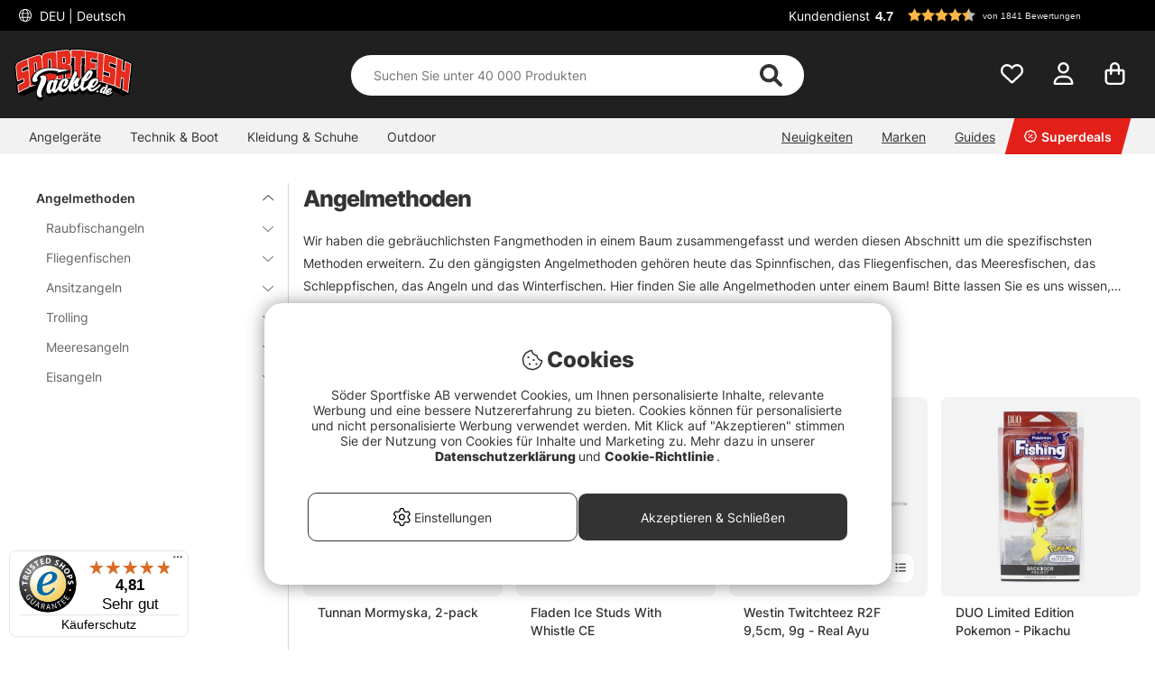

--- FILE ---
content_type: text/html; charset=UTF-8
request_url: https://www.sportfishtackle.de/de/angelmethoden?page=82
body_size: 111997
content:

<!DOCTYPE html>

<html lang='DE'>
	
	<head>
		
	<meta http-equiv="Content-Type" content="text/html; charset=UTF-8">
	<title>Seite 82 - Angelmethoden | Sportfishtackle.de sida 82</title>
	<meta name="description" content="Seite 82 - Wir haben die gebräuchlichsten Fangmethoden in einem Baum zusammengefasst und werden diesen Abschnitt um die spezifischsten Methoden erweitern. Zu den gängigsten Angelmethoden gehören heute das Spinnfischen, das Fliegenfischen, das Meeresfischen, das Schl">
	<meta name="keywords" content="angelmethoden, sportfishtackle.de Angelmethoden"/>
	<meta name="robots" content="INDEX, FOLLOW">
	<meta name="revisit-after" content="14 days">
	<meta name="distribution" content="global">
	<meta http-equiv="expires" content="0">
	<meta name="theme-color" content="#000000" />
	<meta http-equiv="X-UA-Compatible" content="IE=9; IE=8; IE=7; IE=EDGE" />
	<meta name="HandheldFriendly" content="True">
	<meta name="viewport" content="user-scalable=no, initial-scale=1.0, maximum-scale=1.0, width=device-width">
	<meta name="apple-mobile-web-app-capable" content="yes" />	
	<link rel="stylesheet" href="/themes/master/design/css/custom.css?v=34" type="text/css">
	<link rel="canonical" href="https://www.sportfishtackle.de/de/angelmethoden?page=82" />
	
		<link rel="alternate" hreflang="sv-se" href="https://www.sportfiskeprylar.se/sv/fiskemetoder">
	
		<link rel="alternate" hreflang="en" href="https://www.sportfishtackle.com/en/fishing-methods">
	
		<link rel="alternate" hreflang="de" href="https://www.sportfishtackle.de/de/angelmethoden">
	
		<link rel="alternate" hreflang="fi-fi" href="https://www.sportfishtackle.fi/fi/c/kalastusmenetelmat">
	
		<link rel="alternate" hreflang="nl-nl" href="https://www.sportfishtackle.nl/nl/vismethoden">
	
		<link rel="alternate" hreflang="fr-fr" href="https://www.sportfishtackle.fr/fr/techniques-de-pche">
	
		<link rel="alternate" hreflang="no-no" href="https://www.sportfishtackle.no/no/fiskemetoder">
	
		<link rel="alternate" hreflang="da-dk" href="https://www.sportfishtackle.dk/dk/fiskemetoder">
	
		<link rel="alternate" hreflang="x-default" href="https://www.sportfishtackle.com/en/fishing-methods">
	
	
		<meta property="og:description" content="Wir haben die gebräuchlichsten Fangmethoden in einem Baum zusammengefasst und werden diesen Abschnitt um die spezifischsten Methoden erweitern. Zu den gängigsten Angelmethoden gehören heute das Spinnfischen, das Fliegenfischen, das Meeresfischen, das Schl"/>
	
		<meta property="og:title" content="Angelmethoden"/>
	
		<meta property="og:url" content="https://www.sportfiskeprylar.se/de/angelmethoden"/>
	
	<script type="text/javascript"> var cm_active_categories = [1,2,3,5]; var cm_preactive_categories = []; var blocked_nodes = {}; var observer = new MutationObserver(function (mutations) { for(var i = 0; i < mutations.length; i++) { var _ref = mutations[i]; var addedNodes = _ref.addedNodes; for(var j = 0; j < addedNodes.length; j++) { var node = addedNodes[j]; if (node.nodeType === 1) { var src = node.src || ''; var type = node.type; var consent_type = ''; if (typeof node.attributes.consent_type !== 'undefined' && typeof node.attributes.consent_type.value !== 'undefined') consent_type = node.attributes.consent_type.value; if (blocked_content_type(consent_type)) { if (typeof blocked_nodes[consent_type] === 'undefined') blocked_nodes[consent_type] = []; var clone; if (node.tagName === 'SCRIPT') { clone = node.cloneNode(true); } else { clone = node; } clone.air_prev = node.previousElementSibling; clone.air_next = node.nextElementSibling; clone.air_parent = node.parentElement; blocked_nodes[consent_type].push(clone); if (node.tagName === 'SCRIPT') node.type = 'javascript/blocked'; node.parentElement.removeChild(node); var beforeScriptExecuteListener = function beforeScriptExecuteListener(event) { event.preventDefault(); }; node.addEventListener('beforescriptexecute', beforeScriptExecuteListener); } else { log_node(node, consent_type); } } } } }); observer.observe(document.documentElement, { childList: true, subtree: true }); var blocked_content_type = function blocked_content_type(consent_type) { var blocked = 0; if ((typeof(cm_active_categories) == "undefined" || cm_active_categories.includes(parseInt(consent_type))) && consent_type && !check_consent(consent_type, "") && consent_type > 1) blocked = 1; return blocked; }; var external_nodes = []; var internal_nodes = []; var inline_nodes = []; var log_node = function log_node(node, consent_type) { if (node.tagName === 'SCRIPT') { if (node.src && (node.src.indexOf(window.location.host) <= -1 || node.src.indexOf(window.location.host) > 10)) { external_nodes.push(node.src); } else if (node.src) { internal_nodes.push(node.src); } else { inline_nodes.push(node.innerHTML); } } }; document.addEventListener("DOMContentLoaded", function() { if (document.querySelector('#cookie_consent')) { init_cookie_consent(); } }); var init_cookie_consent = function init_cookie_consent(force) { var cookie_consent = get_cookie_consent("air_cookie_consent") || ""; var all_signed = 0; var consents = []; if (cookie_consent) { all_signed = 1; consents = JSON.parse(cookie_consent); var elements = document.querySelectorAll('#cookie_consent_manager input[type=checkbox]'); for (let element of elements) { if (typeof(consents[element.value]) == "undefined") all_signed = 0; } } else { var elements = document.querySelectorAll('#cookie_consent_manager input[type=checkbox][prechecked=true]'); for (let element of elements) { element.checked = true; } } if (!all_signed || force) { document.getElementById('cookie_consent').style.display = 'block'; var elements = document.querySelectorAll('#cookie_consent_manager input[type=checkbox]'); for (let element of elements) { if (consents[element.value]) element.checked = consents[element.value]; } init_acm_click_events(); } }; var init_acm_click_events = function() { document.getElementById("cookie_consent_manage").addEventListener("click", function () { let cookie_consent_manager = document.getElementById('cookie_consent_manager'); if (cookie_consent_manager) cookie_consent_manager.style.display = 'block'; let cookie_consent = document.getElementById('cookie_consent'); if (cookie_consent) cookie_consent.classList.add('managing'); document.querySelectorAll(".dimmer2").forEach(item => { item.addEventListener('click', event => { item.classList.add('active') }) }); }); document.getElementById("cookie_consent_manage_rec").addEventListener("click", function () { var elements = document.querySelectorAll('#cookie_consent_manager input[type=checkbox]'); for (let element of elements) { element.checked = true; } document.getElementById("cookie_consent_manager_confirm").dispatchEvent(new Event("click")); }); let cookie_consent_manager_accept = document.getElementById("cookie_consent_manager_accept"); if (cookie_consent_manager_accept) { cookie_consent_manager_accept.addEventListener("click", function () { cm_action(true); }); } document.getElementById("cookie_consent_manager_confirm").addEventListener("click", function () { cm_action(); }); document.querySelectorAll(".cookie_consent_manager_accept_req").forEach(item => { item.addEventListener('click', event => { cm_action(false); }) }); }; var cm_action = function(consent){ let cookie_consent = document.getElementById('cookie_consent'); if (cookie_consent) cookie_consent.style.display = 'none'; let cookie_consent_manager = document.getElementById('cookie_consent_manager'); if (cookie_consent_manager) cookie_consent_manager.style.display = 'none'; document.querySelectorAll(".dimmer2").forEach(item => { item.addEventListener('click', event => { item.classList.remove('active') }) }); var consents = {}; var elements = document.querySelectorAll('#cookie_consent_manager input[type=checkbox]'); for (let element of elements) { consents[element.value] = typeof(consent) !== "undefined" ? consent : element.checked; } consents[1] = true; var cookie_consents = JSON.stringify(consents); set_cookie_consent(cookie_consents); consent_action(cookie_consents); window.dispatchEvent(new Event("acm_change")); }; var set_cookie_consent = function set_cookie_consent(value) { var exdate = new Date(); exdate.setDate(exdate.getDate() + 30); document.cookie = "air_cookie_consent" + "=" + value + "; expires= " + exdate.toUTCString() + "; path=/" + (location.protocol === "https:" ? "; secure" : ""); }; var get_cookie_consent = function get_cookie_consent(name) { var nameEQ = name + "="; var ca = document.cookie.split('; '); for (let c of ca) { if (c.indexOf(nameEQ) === 0) return c.substring(nameEQ.length, c.length); } return null; }; var consent_action = function consent_action(cookie_consent) { var consent_data = JSON.parse(cookie_consent); for(var category_id in consent_data) { if (consent_data[category_id]) { approve_category(category_id); } } }; var approve_category = function(category_id) { if (typeof blocked_nodes[category_id] !== 'undefined') { for (let node of blocked_nodes[category_id]) { if (node.type == "text/javascript") { var script = document.createElement("script"); script.type = "text/javascript"; if (node.src) { script.src = node.src; } else if (node.innerHTML) { script.innerHTML = node.innerHTML; } document.getElementsByTagName("head")[0].appendChild(script); } else if (node.air_prev && node.air_parent) { cm_insertAfter(node, node.air_prev, node.air_parent); } else if (node.air_next && node.air_parent) { node.air_parent.insertBefore(node, node.air_next); } else if (node.air_parent) { node.air_parent.append(node); } } delete blocked_nodes[category_id]; } }; function cm_insertAfter(newNode, existingNode, parent) { parent.insertBefore(newNode, existingNode.nextSibling); } var check_consent = function check_consent(type, cookie_consent) { if (!type) return false; if (!cookie_consent) cookie_consent = get_cookie_consent("air_cookie_consent"); if (!cookie_consent) return (typeof(cm_preactive_categories) == "undefined" || cm_preactive_categories.includes(parseInt(type))); var consents = JSON.parse(cookie_consent); if (typeof(consents[type]) === 'undefined') return false; return consents[type]; }; </script>
	
	<link rel="preload" href="/themes/assets/fonts/Inter/Inter-Regular.woff2" as="font" type="font/woff2" crossorigin>
<link rel="preload" href="/themes/assets/fonts/Inter/Inter-ExtraBold.woff2" as="font" type="font/woff2" crossorigin>
<link rel="preload" href="/themes/assets/fonts/Inter/Inter-Medium.woff2" as="font" type="font/woff2" crossorigin>
<style>
#aw-slider-k6544e673edadc14141f63db7, #aw-slider-k68bfe387fc05b13138ddbf83 {
  min-height:320px;
  max-height:384px;
}
header #country--select span {
    color: #fff !important;
}
</style><script  type="application/ld+json">{
"@context": "http://schema.org",
"@type": "WebSite",
  "name": "Seite 82 - Seite 82 - Angelmethoden | Sportfishtackle.de",
  "description": "Ein gigantisches Sortiment, die schnellsten Lieferungen und die richtigen Preise. Bestellen Sie alles, was Sie zum Angeln brauchen, von Ruten, Rollen, Ködern bis hin zu Bellybooten und Fliegenfischen - Wir haben alles, was Sie brauchen könnten.",
  "url": "https://www.sportfishtackle.de",
  "potentialAction": {
      "@type": "SearchAction",
      "target": "https://www.sportfishtackle.de/shop?funk=gor_sokning&q={term}",
      "query": "required",
      "query-input": "required name=term"
   }
}</script><meta name="facebook-domain-verification" content="de37mvunpzv3pqdzxa6y7o5yfykec0" /><link rel="dns-prefetch" href="https://helloretailcdn.com/">
<script  async src="https://helloretailcdn.com/helloretail.js"></script>
<script >
	window.hrq = window.hrq || [];
	hrq.push(['init', {}]);
</script><!-- Google Tag Manager -->
<script >
window.dataLayer = window.dataLayer || [];
    function gtag(){dataLayer.push(arguments);}
gtag("consent", "default", { 
   "ad_storage":  "denied",
   "analytics_storage": "denied",
   "ad_user_data": "denied",
   "ad_personalization": "denied",
   "wait_for_update": "500"
});
if (document.cookie.split(';').find(cookie => cookie.includes('air_cookie_consent'))) {
      gtag("consent", "update", { 
         "ad_storage": check_consent('3') ? "granted" : "denied",
         "analytics_storage": check_consent('5') ? "granted" : "denied",
         "ad_user_data": check_consent('3') ? "granted" : "denied",
         "ad_personalization": check_consent('3') ? "granted" : "denied",
         "wait_for_update": "500"
   });
}
(function(w,d,s,l,i){w[l]=w[l]||[];w[l].push({'gtm.start':
new Date().getTime(),event:'gtm.js'});var f=d.getElementsByTagName(s)[0],
j=d.createElement(s),dl=l!='dataLayer'?'&l='+l:'';j.async=true;j.src=
'https://www.googletagmanager.com/gtm.js?id='+i+dl;f.parentNode.insertBefore(j,f);
})(window,document,'script','dataLayer','GTM-M72XH46');</script>
<!-- End Google Tag Manager -->

<!-- Start ProfitMetrics - GA4  - (v1) -->
<script >
  function _pm_executeGtag() {
    const scriptExists = document.querySelector('script[src^="https://www.googletagmanager.com/gtag/js?id="]');

    if (scriptExists) {
      
  window.dataLayer = window.dataLayer || [];
  function gtag(){ dataLayer.push(arguments); }

  gtag('config', 'G-E3TT37K7TZ');
  gtag('config', 'G-L8V3KNMDMF');

    } else {
      const script = document.createElement('script');
      script.async = true;
      script.id = 'profitmetrics-ga4-script-G-E3TT37K7TZ';
      script.src = 'https://www.googletagmanager.com/gtag/js?id=G-E3TT37K7TZ';
      document.head.appendChild(script);

      script.addEventListener('load', function() {
        
  window.dataLayer = window.dataLayer || [];
  function gtag(){ dataLayer.push(arguments); }

  gtag('config', 'G-E3TT37K7TZ');
  gtag('config', 'G-L8V3KNMDMF');

      });
    }
  }

  _pm_executeGtag();
</script>
<!-- End ProfitMetrics - GA4  - (v1) --><script >
!function(f,b,e,v,n,t,s){if(f.fbq)return;n=f.fbq=function(){n.callMethod?
n.callMethod.apply(n,arguments):n.queue.push(arguments)};if(!f._fbq)f._fbq=n;
n.push=n;n.loaded=!0;n.version="2.0";n.queue=[];t=b.createElement(e);t.async=!0;
t.src=v;s=b.getElementsByTagName(e)[0];s.parentNode.insertBefore(t,s)}(window,
document,"script","//connect.facebook.net/en_US/fbevents.js");

    fbq("init", "299003932375684");

</script>
	<script >
		(function (i, s, o, g, r, a, m) {
			i['VoyadoAnalyticsObject'] = r;
			i[r] = i[r] || function () {
				(i[r].q = i[r].q || []).push(arguments)
			},
			i[r].l = 1 * new Date();
			a = s.createElement(o),
			m = s.getElementsByTagName(o)[0];
			a.async = 1;
			a.src = g;
			m.parentNode.insertBefore(a, m)
		})(window, document, 'script', 'https://assets.voyado.com/jsfiles/analytics_0.1.6.min.js', 'va');

		va("setTenant", "sodersportfiske");

		

		
			
		

		

	</script>
	<script >
		if (typeof URLSearchParams === 'function') {
			var market_id = '3';
			var url_search_params_object = new URLSearchParams(window.location.search);
			var url_params = Object.fromEntries(url_search_params_object.entries());

			if (url_params.eclub && market_id && typeof va === 'function' && typeof Cookies === 'function' && !Cookies.get('_vaI')) {
				jQuery.ajax({
					dataType: 'json',
					url: '/cgi-bin/modules/Voyado/Shop/voyado-eclub-service.fcgi',
					data: {
						'eclub': url_params.eclub,
						'market_id': market_id
					},
					success: function (data) {
						if (data.contact_id) {
							va('setContactId', data.contact_id);
						}
					}
				});
			}
		}
	</script><script >

if (typeof redeal !== 'function') {
(function(i,s,o,g,r,a,m){i['RedealObject']=r;i[r]=i[r]||function()
{(i[r].q=i[r].q||[]).push(arguments)},i[r].l=1*new 
Date();a=s.createElement(o),m=s.getElementsByTagName(o)
[0];a.async=1;a.src=g;m.parentNode.insertBefore(a,m)})(window, document, 'script', 'https://static.redeal.se/widget/js/redeal.js', 
'redeal');
}

if(typeof IsRedealOpen !== 'function' || !IsRedealOpen()) {redeal('cornerwidget');


}
</script>
<script  type="text/javascript">
	    //<![CDATA[
	    window.lipscoreInit = function() {
	        lipscore.init({
	            apiKey: "7f6bdc41cdee39de9687c438"
	        });
	    };
	    (function() {
	        var scr = document.createElement('script'); scr.async = 1;
	        scr.src = "//static.lipscore.com/assets/de/lipscore-v1.js";
	        document.getElementsByTagName('head')[0].appendChild(scr);
	    })();
	    //]]>
</script>
	
	
	
	
	<script src="/themes/master/design/script/jquery/jquery.js"></script>
	<script src="/themes/master/design/script/jquery/jquery.ui.1.13.1.js"></script>
	










<script >/** FILE: /themes/master/design/script/head.js **/
jQuery.noConflict();jQuery.fn.slick=function(){};!function(g){Object.defineProperty(g,"body_clicks",{value:[],enumerable:true});}(globalThis||window);function get_cookie(){try{var a=document.cookie.match('(^|;) ?'+arguments[0]+'=([^;]*)(;|$)')[2];return a;}catch(err){return"";}}
function queryStringToObject(query){var qparams={};try{var spl_query=query.split("&");for(var k in spl_query){var spl_val=spl_query[k].split("=");qparams[spl_val[0]]=spl_val[1];}}catch(e){console.log(e);}
return qparams;}
var HamtaData_Retur=function(url,anrop){return function HamtaData_ReturReturn(){var res="";jQuery.ajax({'method':'GET','url':url,'data':queryStringToObject(anrop),'async':false,success:function HamtaData_ReturAxRes(d){res=d;}});return res;}();};const CurrentView=()=>{return window.innerWidth>655?'desktop':'mobile';};
/** FILE: /themes/master/design/script/AIR_Set.js **/
"use strict";function PrepareShowSetField(clickedEl){jQuery(".SetFaltWrap").each(function(index,element){var dropDown=jQuery(this).find(".Artikellista_wrapper_SET");if(dropDown.length===0)return;dropDown=dropDown.get(0);if(element===clickedEl){return;}
dropDown.setAttribute("class","Artikellista_wrapper_SET SET group hide");dropDown.removeAttribute("style");});}
var tooltiphidden=false;jQuery(document).ready(function($){var accordionOppen;var accordionIndex;if(jQuery(".ProduktinfoSet").length>0){jQuery(".Artikellista_SET input[type='radio']").on("click",function(){var vald_set=jQuery(this).closest('.Artikellista_wrapper_SET');if(vald_set.is(":visible")){vald_set.addClass('hide');}});jQuery(".visaIgen").remove();jQuery(".SetFaltWrap h3").off().on('click',function(e){var $t=jQuery(this);PrepareShowSetField($t.get(0).parentElement);var t=$t.parent().attr("class");jQuery(".Artikellista_wrapper_SET").each(function(){var tt=jQuery(this).parent().attr("class");var $tt=jQuery(this);if(tt!==t){if(!$t.hasClass("level2")){$tt.hide("fast");$tt.parent().find("h3 .h3-append .h3-prepend i").attr('class','fa fa-angle-down');if(!tooltiphidden){jQuery(".tooltipWrap").fadeOut();tooltiphidden=true;}}}});jQuery(".Artikellista_Attribut").each(function(){var $t=jQuery(this);if($t.find("div[id^='anp_']").length<1){$t.addClass('hide-it');}});jQuery(".Artikellista_SET_I_SET").each(function(){var $x=jQuery(this);if($x.find(".SET_I_SET_Data").length<1){$x.addClass('hide-it');}});var $s=$t.next();if($s.is(":visible")){$s.removeClass('open');$t.find(".h3-append .chevron-set").removeClass('active');$s.removeClass('visible');$s.addClass('hide');}else{var parentElem=jQuery(e.target).parents(".SetFaltWrap");var newIndex=jQuery(parentElem).index();var top=jQuery(parentElem).offset().top;accordionOppen=parentElem;accordionIndex=newIndex;$s.addClass('open');$t.find(".h3-append .chevron-set").addClass('active');$s.removeClass('hide');$s.addClass('visible');}});jQuery("input[name^='SETFalt_']").each(function(){var $t=jQuery(this);if($t.attr("checked")){var $o=$t.parentsUntil('.set-selected').find(".Artikellista_Attribut");if(!$o.hasClass('hide-it')){$o.show();}
var $x=$t.parentsUntil('.set-selected').find(".Artikellista_SET_I_SET");if(!$x.hasClass('hide-it')){$x.show();}}});if(jQuery("select.Laggikorgen_Antalsfalt").length>0){var $obj=jQuery("select.Laggikorgen_Antalsfalt").clone();$obj.addClass('fejkit');jQuery(".Laggikorgen_Antalsfalt.fejkit").replaceWith($obj,function(){});}
jQuery(".Laggikorgen_Antalsfalt");}});var Set_Init=function Set_Init(){jQuery(".Set_Falt_Wrap select").each(function(){var selectname=jQuery(this).attr("name");var optionname=jQuery(this).find("option:selected").text();jQuery(".Artikellista_SET_Val input[data-rel='"+selectname+"']").each(function(){var $option=jQuery(this).closest(".Artikellista_SET").find(".Set_PT_Beskr").text();var optionImg=jQuery(this).closest(".Artikellista_SET").find(".Artikellista_Bildruta_SET").html();const setFaltStockText=jQuery(this).closest(".Artikellista_SET").find('.Text_Lagerstatus').text()||'';const setFaltStockId=jQuery(this).closest(".Artikellista_SET").find('.Text_Lagerstatus').attr('class').match(/Lager_(\d+)_/)?.[1]||'';const setFaltStockHtml=`<span class="stock-text" data-stock-id="${setFaltStockId}">${setFaltStockText}</span>`;if($option==optionname){jQuery(this).attr("checked",true);jQuery(this).closest(".Artikellista_SET").addClass("selected");jQuery(this).closest(".SetFaltWrap").find(".chosenSet span").text(optionname);jQuery(this).closest(".SetFaltWrap").find("h3 .h3-append:first").addClass("vald");if(jQuery(this).closest(".SetFaltWrap").find("h3 .h3-append:first").hasClass("vald")){jQuery(this).closest(".SetFaltWrap").find("h3 .h3-append:first").html(optionImg+'<span>'+optionname+'</span>'+setFaltStockHtml+'<span class="chevron-set"></span>');}}});});jQuery(".Artikellista_SET_Val input[type='radio']").on("click",function(){jQuery(this).closest(".Artikellista_SET").siblings().removeClass("selected");var selectname=jQuery(this).data("rel");var optionname=jQuery(this).closest(".Artikellista_SET").find(".Set_PT_Beskr").text();jQuery(this).closest(".Artikellista_SET").addClass("selected click");var $select=jQuery(".Set_Falt_Wrap").find("select[name='"+selectname+"']");var optionImg=jQuery(this).closest(".Artikellista_SET").find(".Artikellista_Bildruta_SET").html();const setFaltStockText=jQuery(this).closest(".Artikellista_SET").find('.Text_Lagerstatus').text()||'';const setFaltStockId=jQuery(this).closest(".Artikellista_SET").find('.Text_Lagerstatus').attr('class').match(/Lager_(\d+)_/)?.[1]||'';const setFaltStockHtml=`<span class="stock-text" data-stock-id="${setFaltStockId}">${setFaltStockText}</span>`;if(jQuery(this).closest(".SetFaltWrap").find("h3 .h3-append:first").hasClass("vald")){jQuery(this).closest(".SetFaltWrap").find("h3 .h3-append:first").html(optionImg+'<span>'+optionname+'</span>'+setFaltStockHtml+'<span class="chevron-set"></span>');}
var $option=$select.find("option").filter(function(){return jQuery(this).text()===optionname;});if($option.length){$select.find("option").prop("selected",false);$option.prop("selected",true);$select.trigger("change");jQuery(this).closest(".SetFaltWrap").find(".chosenSet span").text(optionname);setTimeout(function(){jQuery(".dd-wrapper").removeClass("open");jQuery(".SETSelectOverlay").removeClass("active");jQuery(".Artikellista_SET").removeClass("click");PriceInBanner();},100);}});jQuery(".ProduktinfoSet .chosenSet").on("click",function(){jQuery(this).closest(".dd-wrapper").addClass("open");jQuery(".SETSelectOverlay").addClass("active");});jQuery(".SETSelectOverlay").on("click",function(){jQuery(".dd-wrapper").removeClass("open");jQuery(".SETSelectOverlay").removeClass("active");});if(jQuery(".Set_Falt_Wrap select").length<1){jQuery(".ProduktinfoSet").hide();}
if(jQuery('.ProduktinfoSet').is(':visible')){jQuery('.tooltipWrap').show();console.log('synlig');}else{jQuery('.tooltipWrap').hide();console.log('ej synlig');}
if(jQuery(".Set_Falt_Wrap").length>0){var listRef=document.querySelectorAll('.Artikellista_wrapper_SET');listRef.forEach(function(el){if(el.childElementCount<2){var currSvg=el.previousElementSibling.querySelector('.chevron-set');currSvg.classList.add('hide');}});}};
/** FILE: /includes/AIR_ibutik_Arbetsyta.js **/
function kontrolleraAntalsFalt(frm)
{var antalet=jQuery("[name='"+frm+"'] [name='antal']").val();if(antalet=="")
{jQuery("[name='"+frm+"'] [name='antal']").css('border','2px solid #EE0000');}
else
{jQuery("[name='"+frm+"'] [name='antal']").css('border','1px solid #f1f1f1');}}function validate_contracts(location,form,callback){var valid=summarize_contracts(form);var uri='funk=validate_contracts&location='+location,xhr=new XMLHttpRequest();if(xhr){uri+="&data="+document[form].querySelector("input[name='contract_data_json']").value;xhr.open('POST','/shop');xhr.setRequestHeader('Content-Type','application/x-www-form-urlencoded');xhr.onreadystatechange=function(){if(xhr.readyState===XMLHttpRequest.DONE)
{if(xhr.status===200){valid=parseInt(xhr.responseText);}
if(typeof callback==='function'){callback(valid);}}};xhr.send(encodeURI(uri));}
else{callback(valid);}}function summarize_contracts(form){var all_contracts=document[form].querySelectorAll('input[type="checkbox"][data-component="contract"]');var required_contracts=document[form].querySelectorAll('input[type="checkbox"][data-component="contract"]:required');var all_radio_contracts=document[form].querySelectorAll(".contract_radio_wrapper");var contracts={};var valid=1;for(var i=0;i<all_contracts.length;i++)
{if(!all_contracts[i].required||(all_contracts[i].required&&all_contracts[i].checked))
{if(!all_contracts.hasOwnProperty(i)&&typeof(all_contracts[i])!=='undefined')continue;var revision=all_contracts[i].getAttribute('data-revision');var contract=all_contracts[i].getAttribute('data-id');contracts[contract]={revision:revision,signed:all_contracts[i].checked?1:0};}}
for(var i=0;i<required_contracts.length;i++)
{if(!required_contracts.hasOwnProperty(i)&&typeof(required_contracts[i])!=='undefined')continue;var revision=required_contracts[i].getAttribute('data-revision');var contract=required_contracts[i].getAttribute('data-id');if(!contracts[contract])
{contracts[contract]={revision:revision,signed:0};valid=0;}}
if(all_radio_contracts.length>0){for(var r=0;r<all_radio_contracts.length;r++){var this_elem=all_radio_contracts[r];var checked_elem=document.querySelector("input[type=\"radio\"][name=\""+this_elem.dataset.for+"\"]:checked");if(checked_elem!==null){contracts[this_elem.dataset.id]={revision:this_elem.dataset.revision,signed:checked_elem.value,radio_contract:"1"};}}}
document[form].querySelector("input[name='contract_data_json']").value=JSON.stringify(contracts);return valid;}/*!
 * JavaScript Cookie v2.2.0
 * https://github.com/js-cookie/js-cookie
 *
 * Copyright 2006, 2015 Klaus Hartl & Fagner Brack
 * Released under the MIT license
 */
!function(e){var n=!1;if("function"==typeof define&&define.amd&&(define(e),n=!0),"object"==typeof exports&&(module.exports=e(),n=!0),!n){var o=window.Cookies,t=window.Cookies=e();t.noConflict=function(){return window.Cookies=o,t}}}(function(){function e(){for(var e=0,n={};e<arguments.length;e++){var o=arguments[e];for(var t in o)n[t]=o[t]}return n}return function n(o){function t(n,r,i){var c;if("undefined"!=typeof document){if(arguments.length>1){if("number"==typeof(i=e({path:"/"},t.defaults,i)).expires){var a=new Date;a.setMilliseconds(a.getMilliseconds()+864e5*i.expires),i.expires=a}i.expires=i.expires?i.expires.toUTCString():"";try{c=JSON.stringify(r),/^[\{\[]/.test(c)&&(r=c)}catch(e){}r=o.write?o.write(r,n):encodeURIComponent(String(r)).replace(/%(23|24|26|2B|3A|3C|3E|3D|2F|3F|40|5B|5D|5E|60|7B|7D|7C)/g,decodeURIComponent),n=(n=(n=encodeURIComponent(String(n))).replace(/%(23|24|26|2B|5E|60|7C)/g,decodeURIComponent)).replace(/[\(\)]/g,escape);var s="";for(var f in i)i[f]&&(s+="; "+f,!0!==i[f]&&(s+="="+i[f]));return document.cookie=n+"="+r+s}n||(c={});for(var p=document.cookie?document.cookie.split("; "):[],d=/(%[0-9A-Z]{2})+/g,u=0;u<p.length;u++){var l=p[u].split("="),C=l.slice(1).join("=");this.json||'"'!==C.charAt(0)||(C=C.slice(1,-1));try{var g=l[0].replace(d,decodeURIComponent);if(C=o.read?o.read(C,g):o(C,g)||C.replace(d,decodeURIComponent),this.json)try{C=JSON.parse(C)}catch(e){}if(n===g){c=C;break}n||(c[g]=C)}catch(e){}}return c}}return t.set=t,t.get=function(e){return t.call(t,e)},t.getJSON=function(){return t.apply({json:!0},[].slice.call(arguments))},t.defaults={},t.remove=function(n,o){t(n,"",e(o,{expires:-1}))},t.withConverter=n,t}(function(){})});</script>
			<script  src="/themes/default/design/script/jquery.lazy.min.js" defer></script>
			<script  src="/themes/default/design/script/jquery.lazy.picture.min.js" defer></script>
			<script >
				document.addEventListener('DOMContentLoaded', function() {
					ce_image_lazyload();
				});
				var ce_image_lazyload = function(){
					var instance = jQuery('.cm .lazy').Lazy({
						afterLoad: function(element) {
							jQuery(element).removeClass("lazy");
						},
						effect: "fadeIn",
						effectTime: 300
					});
				};
			</script>
		<style >/** FILE: /themes/master/design/css/critical.css **/
@charset "UTF-8";.search__modal--open{overflow-y:hidden!important}header .header__search{position:relative;padding-top:2px!important;transition:transform 0.5s}@media only screen and (max-width:40.99rem){header .header__search{background-color:#252525;padding-top:2px}}header .header__search form{width:100%;z-index:12}header .header__search form .Sokknapp{display:none}header .header__search form .LSS_Input{display:-webkit-flex;display:-ms-flexbox;display:flex;justify-content:center}header .header__search form .LSS_Input #lblTerm{display:none}header .header__search form .LSS_Input input{border-radius:25px;-moz-border-radius:25px;-webkit-border-radius:25px;width:100%;height:30px;text-align:left;border:0;padding:0 20px}header .header__search form .LSS_Input input:focus{outline:none}header .header__search svg{position:absolute;color:#333;right:35px;height:25px;margin:auto;z-index:15}header .header__search #epicon__search{height:25px;cursor:pointer}header .header__icons .icons__search svg{transition:opacity 300ms ease;opacity:0}@media only screen and (max-width:40.99rem){.popup__mobile--active .header__search{padding-bottom:0;-webkit-animation:moveSearch 0.5s ease;-moz-animation:moveSearch 0.5s ease;animation:moveSearch 0.5s ease}@keyframes moveSearch{from{transform:translateX(-100%)}to{transform:translateX(0%)}}}@media only screen and (min-width:41rem){header .header__search{height:auto;padding-bottom:0}header .header__search svg{height:28px}header .header__search form .LSS_Input input{height:50px}.header--scroll .header__search{height:auto}}#suggest-area{z-index:11}#suggest-area #suggest-result,#suggest-area #suggest-init{-ms-overflow-style:none;scrollbar-width:none;display:none;border-radius:0 0 25px 25px;background-color:#ffffff;color:#333;padding:1rem;position:absolute;top:25px!important;left:16px!important;width:calc(100% - 32px)!important;max-height:600px;padding-top:2rem!important;z-index:10;border:none;overflow-y:auto}#suggest-area #suggest-result::-webkit-scrollbar,#suggest-area #suggest-init::-webkit-scrollbar{display:none}#suggest-area #suggest-result .headline,#suggest-area #suggest-init .headline{padding:1rem 0 0.5rem 0;display:block}#suggest-area #suggest-result li,#suggest-area #suggest-init li{padding:0.5rem}#suggest-area #suggest-result li a,#suggest-area #suggest-init li a{color:#333!important}#suggest-area #suggest-result .button,#suggest-area #suggest-init .button{display:block}#suggest-area #suggest-result svg,#suggest-area #suggest-init svg{position:inherit;color:inherit;right:inherit;height:inherit;margin:inherit;z-index:inherit}#suggest-area #suggest-result .LSS_Artiklar,#suggest-area #suggest-init .LSS_Artiklar{padding-top:0.5rem;padding-inline:0}@media only screen and (min-width:65rem){#suggest-area #suggest-result .LSS_Artiklar,#suggest-area #suggest-init .LSS_Artiklar{margin:auto}}#suggest-area #suggest-result .container__product--bottom,#suggest-area #suggest-init .container__product--bottom{padding:0.5rem 0!important}#suggest-area #suggest-result .container__product--bottom .product__title,#suggest-area #suggest-init .container__product--bottom .product__title{font-size:12px}#suggest-area #suggest-result .product__wishlist,#suggest-area #suggest-init .product__wishlist{display:none}#suggest-area #suggest-result .search-history-header,#suggest-area #suggest-init .search-history-header{display:-webkit-flex;display:-ms-flexbox;display:flex}#suggest-area #suggest-result #search-history-clear,#suggest-area #suggest-init #search-history-clear{padding:1rem 0 0.5rem 0;text-decoration:underline;margin-left:auto;cursor:pointer;color:#333}.search-head-text{padding:1rem 0}@media only screen and (min-width:41rem){.search-head-text{padding:1rem}}.Filter_F_category{cursor:pointer}.button__category--sm a,.button__category--xs a{display:block;width:100%}@media only screen and (min-width:41rem){.button__category--sm a,.button__category--xs a{width:calc(100% - 1rem)}}#AIRvarukorg-Wrap .close-header{padding:1.5rem;background-color:#252525;text-align:center;color:#ffffff;font-weight:600;font-size:16px;position:relative}#AIRvarukorg-Wrap .close-header svg{width:20px;height:20px}#AIRvarukorg-Wrap .close-header:before{content:"";background-repeat:no-repeat;background-image:url(/themes/assets/icons/times-light-white.svg);background-position:center;width:15px;height:15px;position:absolute;top:0;bottom:0;margin:auto;left:20px;cursor:pointer;z-index:2}#AIRvarukorg-Wrap .close-header:after{position:absolute;left:0;right:0;top:0;bottom:0;margin:auto;height:15px}#AIRvarukorg-Wrap .close-body>div:first-child{height:50vh}#AIRvarukorg-Wrap .close-body>div:first-child span{border-top:1px solid #d8d8d8;width:100%;text-align:center;padding:1rem}#AIRvarukorg-Wrap .close-body>div:last-child{height:50vh;background-color:#f2f2f2;padding:2rem}#AIRvarukorg-Wrap .close-body>div:last-child span{width:100%}#AIRvarukorg-Wrap .BError{padding:1rem 1rem 1rem 4rem;background-color:#f2f2f2;color:#333;position:relative;line-height:16px;font-size:12px}#AIRvarukorg-Wrap .BError:before{content:"";background-repeat:no-repeat;background-image:url(/themes/assets/icons/circle-exclamation-light.svg);background-position:center;width:25px;height:25px;position:absolute;top:0;bottom:0;margin:auto;left:1rem;cursor:pointer}#AIRvarukorg-Wrap .BWrap{display:-webkit-flex;display:-ms-flexbox;display:flex;flex-direction:column;height:100%}#AIRvarukorg-Wrap .BWrap .RowWrap{display:-webkit-flex;display:-ms-flexbox;display:flex;flex-direction:column;-ms-overflow-style:none;scrollbar-width:none;background-color:#ffffff;overflow:hidden;overflow-y:scroll}#AIRvarukorg-Wrap .BWrap .RowWrap::-webkit-scrollbar{display:none}@media only screen and (min-width:41rem){#AIRvarukorg-Wrap .BWrap .RowWrap{height:60vh}}#AIRvarukorg-Wrap .BWrap .RowWrap .Row{box-sizing:border-box;margin:0;margin-left:-1rem;margin-right:-1rem;display:-webkit-flex;display:-ms-flexbox;display:flex;flex:0 1 auto;flex-direction:row;flex-wrap:wrap;justify-content:space-between;padding:1rem 2rem}#AIRvarukorg-Wrap .BWrap .RowWrap .Row .Img{display:-webkit-flex;display:-ms-flexbox;display:flex;justify-content:center;align-items:center;flex:1 0 20%;position:relative;padding:10px;margin-right:10px;max-width:90px;max-height:90px;min-width:90px;min-height:90px}#AIRvarukorg-Wrap .BWrap .RowWrap .Row .Img:after{content:"";display:block;top:0;left:0;width:100%;height:100%;background-color:rgba(0,0,0,0.048);position:absolute;pointer-events:none;border-radius:8px;-moz-border-radius:8px;-webkit-border-radius:8px}#AIRvarukorg-Wrap .BWrap .RowWrap .Row .TxtWrap{display:-webkit-flex;display:-ms-flexbox;display:flex;flex:1 1 60%;align-items:center;flex-wrap:wrap;position:relative}#AIRvarukorg-Wrap .BWrap .RowWrap .Row .TxtWrap .DescrWrap{flex:0 1 100%;margin-bottom:15px}#AIRvarukorg-Wrap .BWrap .RowWrap .Row .TxtWrap .DescrWrap .Descr a{text-decoration:none;color:#333;font-weight:600}#AIRvarukorg-Wrap .BWrap .RowWrap .Row .TxtWrap .DescrWrap .VarukorgVarum{color:#666}#AIRvarukorg-Wrap .BWrap .RowWrap .Row .TxtWrap .Sub,#AIRvarukorg-Wrap .BWrap .RowWrap .Row .TxtWrap .Add{flex:0 1 15%;background-color:#f2f2f2;text-align:center;cursor:pointer;height:30px;line-height:30px;position:relative}#AIRvarukorg-Wrap .BWrap .RowWrap .Row .TxtWrap .Sub{border-radius:8px 0 0 8px;-moz-border-radius:8px 0 0 8px;-webkit-border-radius:8px 0 0 8px}#AIRvarukorg-Wrap .BWrap .RowWrap .Row .TxtWrap .Sub:after{content:"";background-image:url(/themes/assets/icons/minus-regular.svg);background-repeat:no-repeat;background-position:center;width:12px;height:14px;position:absolute;left:6.4px;top:8px}#AIRvarukorg-Wrap .BWrap .RowWrap .Row .TxtWrap .Add{border-radius:0 8px 8px 0;-moz-border-radius:0 8px 8px 0;-webkit-border-radius:0 8px 8px 0}#AIRvarukorg-Wrap .BWrap .RowWrap .Row .TxtWrap .Add:after{content:"";background-image:url(/themes/assets/icons/plus-regular.svg);background-repeat:no-repeat;background-position:center;width:12px;height:14px;position:absolute;right:6.4px;top:8px}#AIRvarukorg-Wrap .BWrap .RowWrap .Row .TxtWrap .Price{margin-left:auto;text-align:right;order:1;font-weight:900;font-size:16px}#AIRvarukorg-Wrap .BWrap .RowWrap .Row .TxtWrap .Price.price-type-campaign{display:-webkit-flex;display:-ms-flexbox;display:flex;justify-content:flex-end;-moz-flex-wrap:wrap-reverse;-webkit-flex-wrap:wrap-reverse;flex-wrap:wrap-reverse;max-width:110px}#AIRvarukorg-Wrap .BWrap .RowWrap .Row .TxtWrap .Price.price-type-campaign .price-ordinary{text-decoration:line-through;color:#666;font-weight:100}#AIRvarukorg-Wrap .BWrap .RowWrap .Row .TxtWrap .Price.price-type-campaign .price-campaign{margin-left:0.5rem;color:#e22019}#AIRvarukorg-Wrap .BWrap .RowWrap .Row .TxtWrap .Rem{justify-content:flex-end;margin-left:10px;cursor:pointer;position:relative}#AIRvarukorg-Wrap .BWrap .RowWrap .Row .TxtWrap .Rem:after{content:"";background-image:url(/themes/assets/icons/trash-can-regular.svg);background-repeat:no-repeat;background-position:center;padding:8px}#AIRvarukorg-Wrap .BWrap .RowWrap .Row .TxtWrap .Qty{flex:0 1 15%;background-color:#f2f2f2;padding:0;text-align:center;font-weight:600;border:0;height:30px;width:20px;line-height:30px}#AIRvarukorg-Wrap .BWrap .Footer{background-color:#f2f2f2;order:1;margin-top:auto}@media only screen and (min-width:41rem){#AIRvarukorg-Wrap .BWrap .Footer{padding-bottom:1rem}}@media only screen and (max-width:40.99rem){#AIRvarukorg-Wrap .BWrap .Footer{padding-bottom:6rem}}#AIRvarukorg-Wrap .BWrap .Footer .SumWrap,#AIRvarukorg-Wrap .BWrap .Footer .FreightWrap,#AIRvarukorg-Wrap .BWrap .Footer .xy{display:-webkit-flex;display:-ms-flexbox;display:flex;justify-content:flex-end;margin:2rem;margin-bottom:0;margin-top:1rem;text-align:right}#AIRvarukorg-Wrap .BWrap .Footer .SumWrap .SumTxt,#AIRvarukorg-Wrap .BWrap .Footer .SumWrap .FreightTxt,#AIRvarukorg-Wrap .BWrap .Footer .FreightWrap .SumTxt,#AIRvarukorg-Wrap .BWrap .Footer .FreightWrap .FreightTxt,#AIRvarukorg-Wrap .BWrap .Footer .xy .SumTxt,#AIRvarukorg-Wrap .BWrap .Footer .xy .FreightTxt{margin-right:10px}#AIRvarukorg-Wrap .BWrap .Footer .SumWrap{font-weight:600}#AIRvarukorg-Wrap .BWrap .Footer .reached_xy{max-height:60px!important;overflow-y:scroll;margin-bottom:0.5rem}@media only screen and (min-width:41rem){#AIRvarukorg-Wrap .BWrap .Footer .reached_xy{max-height:160px}}#AIRvarukorg-Wrap .BWrap .Footer .xy{margin-bottom:1rem}#AIRvarukorg-Wrap .BWrap .Footer .Checkout{padding:0 1rem!important;margin:0 1rem!important}#AIRvarukorg-Wrap .BWrap .Footer .Checkout a{border-radius:8px;-moz-border-radius:8px;-webkit-border-radius:8px;padding:1rem 40px;cursor:pointer;font-weight:600;text-align:center;text-decoration:none;background-color:#333;color:#ffffff;color:#ffffff;text-decoration:none;display:block;width:100%}#AIRvarukorg-Wrap .BWrap .Footer .Checkout a a:-webkit-any-link{color:#ffffff;text-decoration:none}#AIRvarukorg-Wrap .BWrap .Footer .Checkout a:hover{background-color:#141414}#AIRvarukorg-Wrap .BWrap .Footer .Checkout a:hover{background-color:#333}#AIRvarukorg-Wrap .BWrap .Footer .HTML_infogad_under_checkout{text-align:center;text-decoration:underline}#AIRvarukorg-Wrap .BWrap .fraktfriinformation{background-color:#ffffff;padding:1rem;text-align:center}#AIRvarukorg-Wrap .BWrap .fraktfriinformation .fraktfriinformation_header_text{display:none}#AIRvarukorg-Wrap .BWrap .fraktfriinformation .kvar_till_fraktfritt_ej_uppnadd,#AIRvarukorg-Wrap .BWrap .fraktfriinformation .kvar_till_fraktfritt_uppnadd{padding:1rem 0;border-top:1px solid #d8d8d8}#AIRvarukorg-Wrap .BWrap .fraktfriinformation .kvar_till_fraktfritt_uppnadd{font-weight:600}#AIRvarukorg-Wrap .BWrap .fraktfriinformation .kvar_till_fraktfritt_uppnadd span{font-weight:100}html[lang=sv] #AIRvarukorg-Wrap .close-header:after{content:"Din varukorg"}html[lang=en] #AIRvarukorg-Wrap .close-header:after{content:"Your shopping cart"}html[lang=de] #AIRvarukorg-Wrap .close-header:after{content:"Dein Einkaufswagen"}html[lang=fi] #AIRvarukorg-Wrap .close-header:after{content:"Ostoskori"}html[lang=no] #AIRvarukorg-Wrap .close-header:after{content:"Din Handlekurv"}html[lang=da] #AIRvarukorg-Wrap .close-header:after{content:"Din IndkÃ¸bskurv"}html[lang=nl] #AIRvarukorg-Wrap .close-header:after{content:"Uw Winkelmandje"}html[lang=fr] #AIRvarukorg-Wrap .close-header:after{content:"Votre Panier"}nav.main_menu ul{display:-webkit-flex;display:-ms-flexbox;display:flex}nav.main_menu ul li ul{display:none}nav.main_menu a{text-decoration:none;color:#333}@media only screen and (min-width:41rem){html .main_menu .menu__wrap>li>ul{width:calc(40rem - 230px)}}@media only screen and (min-width:65rem){html .main_menu .menu__wrap>li>ul{width:calc(64rem - 230px)}}@media only screen and (min-width:91rem){html .main_menu .menu__wrap>li>ul{width:calc(90rem - 230px)}}@media only screen and (min-width:41rem){body.menu--activated #header{z-index:11}.main_menu{background-color:#f2f2f2;display:none}.main_menu.popup__modulXS .menu__search{display:none}header .header__mobile{display:none}header .main_menu{display:block}ul.nav{width:100%}ul.nav>li{height:40px;list-style-type:none}ul.nav>li>a{display:-webkit-flex;display:-ms-flexbox;display:flex;height:40px;align-items:center;padding:0 1rem}ul.nav>li.nav__news{margin-left:auto}ul.nav>li.nav__news,ul.nav>li.nav__brands,ul.nav>li.nav__guide,ul.nav>li.nav__sale{text-decoration:underline}ul.nav>li.nav__outlet{background:#e22019;transform:skew(-15deg)}ul.nav>li.nav__outlet>a{color:#ffffff;transform:skew(15deg);font-weight:600}ul.nav>li.nav__outlet>a span{margin-right:5px}ul.nav>li.nav__outlet svg{width:14px}}@media only screen and (min-width:41rem),only screen and (min-width:65rem),only screen and (min-width:91rem) and (max-width:120rem){.nav__outlet{margin-right:1rem}}@media only screen and (max-width:40.99rem){.popup__mobile--active.menu--activated .Close{z-index:unset}.popup__mobile--active .Close{position:relative;z-index:1}.popup__mobile--active .header__search{z-index:16;background:#fff}.popup__mobile--active .header__search input{height:40px!important;-webkit-transition:background-color 1000ms linear;-ms-transition:background-color 1000ms linear;transition:background-color 1000ms linear;background-color:#f1f1f1;margin-top:1rem}.main_menu{top:30px!important;height:calc(100vh - 30px)!important;overflow:hidden;background:#ffffff!important}.main_menu ul{flex-direction:column}.main_menu a#country--select{color:#ffffff;margin-left:10px}.main_menu .link--prev-in-cat{position:fixed;background-color:#252525;top:0;left:0;height:50px;display:flex;align-items:center;color:#fff;padding:0 1rem;width:100%}.main_menu .link--prev-in-cat span{font-size:16px;font-weight:600}.main_menu .link--prev-in-cat span svg{margin-right:1rem}.main_menu .menu__search{display:none;height:72px}.main_menu .menu__search #lblTerm{display:none}.main_menu.popup__modulXS .wrapper--popup{overflow-y:hidden}.main_menu.popup__modulXS .wrapper--popup .menu__row{height:calc(100vh - 72px - 50px);overflow:hidden;overscroll-behavior:contain;overflow-y:scroll;padding-bottom:120px;padding-top:135px;top:0;position:absolute;left:0;right:0}li.active--child ul.level1>div>li:not(.open){display:none}ul.nav>li.open>a,ul.level1>div>li.open>a{position:fixed;top:0;z-index:9;background-color:#252525!important;height:50px;display:block;color:#fff;padding:0!important;left:0;padding-left:50px!important}ul.nav>li.open>a>svg,ul.level1>div>li.open>a>svg{position:absolute;left:1rem;font-size:16px!important;transform:rotate(-180deg)!important}.menu--activated ul.nav>li{display:none}.menu--activated ul.nav>li.open{display:block}.menu--activated ul.nav>li:not(.open){display:none}.menu--activated ul.nav ul li.open li{display:block}.popup__modul--active .menu__search{display:block;padding:1rem}.menu__row{padding:0 0 1rem}.menu__row li.open>ul{display:-webkit-flex;display:-ms-flexbox;display:flex}.menu__row ul.nav{width:100%}.menu__row ul.nav li a svg{pointer-events:none}.menu__row ul.nav>li:not(.active--child){margin:calc(1rem / 2) 0}.menu__row ul.nav>li:not(.active--child)>a{border-radius:12px;-moz-border-radius:12px;-webkit-border-radius:12px;display:-webkit-flex;display:-ms-flexbox;display:flex;-moz-flex-wrap:wrap;-webkit-flex-wrap:wrap;flex-wrap:wrap;align-items:center;-moz-align-items:center;-webkit-align-items:center;position:relative;font-weight:600;padding:calc(1rem * 1.5);width:100%;font-size:16px;background-image:url(/themes/assets/images/Fiskedrag-huvudmeny.png);background-repeat:no-repeat;background-size:auto 90%;background-position-x:right;background-position-y:center}.menu__row ul.nav>li:not(.active--child)>a:after{content:"";display:block;top:0;left:0;width:100%;height:100%;background-color:rgba(0,0,0,0.048);position:absolute;pointer-events:none;border-radius:12px;-moz-border-radius:12px;-webkit-border-radius:12px}.menu__row ul.nav>li:not(.active--child)>a svg{height:1.2em;margin-left:auto;margin-right:0}.menu__row ul.nav>li:not(.active--child)>a>span{margin-right:calc(1rem / 2)}.menu__row ul.nav>li:not(.active--child)>svg{display:none}.menu__row ul.nav>li:not(.active--child).nav__news>a,.menu__row ul.nav>li:not(.active--child).nav__sale>a,.menu__row ul.nav>li:not(.active--child).nav__outlet>a{color:#ffffff}.menu__row ul.nav>li:not(.active--child).nav__news>a,.menu__row ul.nav>li:not(.active--child).nav__sale>a{background:#333}.menu__row ul.nav>li:not(.active--child).nav__outlet>a{background:#e22019}.menu__row ul.nav>li:not(.active--child).nav__282>a{background-image:url(/themes/assets/images/Marinelektronik-huvudmeny.png)}.menu__row ul.nav>li:not(.active--child).nav__247>a{background-image:url(/themes/assets/images/Klader-huvudmeny.png)}.menu__row ul.nav>li:not(.active--child).nav__1709>a{background-image:url(/themes/assets/images/Outdoor-huvudmeny.png)}.menu__row ul.nav>li.open a{display:none}.menu__row ul.nav li.link--all-in-cat a{text-decoration:underline}.menu__row ul.nav ul.level1 div>li>a,.menu__row ul.nav ul.level2>li>a{display:-webkit-flex;display:-ms-flexbox;display:flex;flex-wrap:wrap;font-weight:600;padding:0.5rem calc(1rem * 1.2);width:100%;font-size:16px;align-items:center}.menu__row ul.nav ul.level1 li>a>svg{margin-left:auto;margin-right:0}.menu__row ul.nav ul.level1 li.open>a>svg{transform:rotate(-90deg);transition:0.5s}.menu__row ul.nav ul.level2 li>a>svg{margin-left:1rem;margin-right:0;transform:rotate(90deg)}.menu__row ul.nav ul.level2 li.open>a>svg{transform:rotate(-90deg);transition:0.5s}.menu__row ul.nav ul.level3{position:relative}.menu__row ul.nav ul.level3 li>a{display:-webkit-flex;display:-ms-flexbox;display:flex;flex-wrap:wrap;padding:calc(1rem / 2) calc(1rem * 1.8)!important;width:100%;font-weight:400!important;font-size:14px;align-items:center}.menu__row ul.nav ul.level4{padding:0 1rem}}@media only screen and (min-width:41rem){.main_menu .menu__row ul.nav{flex-wrap:wrap}.main_menu .menu__row ul.nav>li:not(.nav__outlet):hover,.main_menu .menu__row ul.nav>li.open{background:#ffffff}.main_menu .menu__row ul.nav>li:not(.nav__outlet):hover>a,.main_menu .menu__row ul.nav>li.open>a{text-decoration:underline}.main_menu .menu__row ul.nav>li.open>ul{display:-webkit-flex;display:-ms-flexbox;display:flex}.main_menu .menu__row ul.nav>li.open>ul li.open>a svg{display:flex!important;margin-left:auto;margin-right:1rem}.main_menu .menu__row ul.nav>li>ul{-ms-overflow-style:none;scrollbar-width:none;position:absolute;left:0;right:0;width:1400px;max-width:100%;margin:0 auto;flex-direction:column;height:60vh;flex-wrap:wrap;overflow:hidden;overflow-y:scroll;left:0;padding:calc(1rem * 2) 0 0;background:#ffffff}.main_menu .menu__row ul.nav>li>ul::-webkit-scrollbar{display:none}.main_menu .menu__row ul.nav>li>ul:before{box-shadow:0 11px 24px 0 rgba(0,0,0,0.4);-webkit-box-shadow:0 11px 24px 0 rgba(0,0,0,0.4);-moz-box-shadow:0 11px 24px 0 rgba(0,0,0,0.4);background:#ffffff;content:"";position:fixed;width:100%;height:calc(60vh + 33px);margin-top:-33px;top:200px;left:0;right:0;z-index:-1}.menu__close{position:absolute;right:0;top:10px}.menu__close svg{width:30px;height:30px;color:#333}.main_menu .menu__wrap ul.level2{z-index:1;padding-bottom:0;padding-top:0}.main_menu .menu__wrap ul.level3{display:-webkit-flex;display:-ms-flexbox;display:flex;flex-direction:column;padding:0}.main_menu .menu__wrap ul.level3 li{display:-webkit-flex;display:-ms-flexbox;display:flex}.main_menu .menu__wrap ul.level3 li a{padding:calc(1rem / 3);color:#666;font-size:12px}.main_menu .menu__wrap{display:-webkit-flex;display:-ms-flexbox;display:flex;border-right:1px solid #ccc!important;position:relative;flex-direction:column;width:220px}.main_menu .menu__wrap>li{display:-webkit-flex;display:-ms-flexbox;display:flex;z-index:1}.main_menu .menu__wrap>li>a{display:-webkit-flex;display:-ms-flexbox;display:flex;padding:0.3333333333rem 0.5rem;width:100%}.main_menu .menu__wrap>li>ul{align-items:flex-start;position:fixed;top:200px;margin-left:230px;max-height:56vh;overflow:hidden;overflow-y:scroll}.main_menu .menu__wrap>li>ul>.columm{width:calc(1400px - 230px);-webkit-columns:4;-moz-columns:4;columns:4;-webkit-column-gap:1rem;-moz-column-gap:1rem;column-gap:1rem}.main_menu .menu__wrap>li>ul>.columm>li{-webkit-column-break-inside:avoid;page-break-inside:avoid;break-inside:avoid;padding:0.6666666667rem 0.5rem}.main_menu .menu__wrap>li>ul>.columm>li.link--all-in-cat{display:flex!important}.main_menu .menu__wrap>li>ul>.columm>li.link--all-in-cat a{flex-direction:row}.main_menu .menu__wrap>li>ul>.columm>li.link--all-in-cat a svg{margin-top:2px;margin-left:5px}.main_menu .menu__wrap>li>ul>.columm>li>a{display:-webkit-flex;display:-ms-flexbox;display:flex;flex-direction:column;font-weight:600;line-height:17px;text-decoration:underline}.main_menu .menu__wrap>li.open{background-color:#f2f2f2}.main_menu .menu__wrap>li.open>ul{display:-webkit-flex;display:-ms-flexbox;display:flex}}.nav__headline{pointer-events:none;display:-webkit-flex;display:-ms-flexbox;display:flex;width:100%;color:#333;font-weight:900;padding:calc(1rem / 1.5) calc(1rem / 2);position:relative}@media only screen and (max-width:40.99rem){.nav__headline:after{content:"";display:block;top:0;left:0;width:100%;height:100%;background-color:rgba(0,0,0,0.048);position:absolute;pointer-events:none}}@media only screen and (min-width:41rem) and (max-width:64rem){.main_menu .menu__row ul>li>a{font-size:12px;padding:calc(1rem / 3)}}.artgrpContent{padding-top:1rem}.artgrpContent .container__dcm:empty{display:none}.artgrpContent .ArticleHeader{line-height:25px}.artgrpContent .LeftMenu{border-right:1px solid #d8d8d8;padding:0 0 1rem calc(1rem * 2)}.artgrpContent .LeftMenu ul>li>a{display:-webkit-flex;display:-ms-flexbox;display:flex;color:#333;flex-wrap:wrap;padding:calc(1rem / 2);width:calc(100% - 40px);align-items:center;text-decoration:none;position:relative}.artgrpContent .LeftMenu ul>li>a span{position:absolute;right:-1.5rem}.artgrpContent .LeftMenu ul li.active>a svg{transform:rotate(180deg)}.artgrpContent .LeftMenu ul li:not(.active) ul{display:none}.artgrpContent .LeftMenu ul li.current>a{font-weight:600}.artgrpContent .LeftMenu ul.level2>li>a{padding-left:calc(1rem * 1.2)}.artgrpContent .LeftMenu ul.level3>li>a{padding-left:calc(1rem * 2.4)}.artgrpContent .LeftMenu ul.level4>li>a{padding-left:calc(1rem * 3.6)}.artgrpContent .LeftMenu ul.level5>li>a{padding-left:4.8rem}.artgrpContent .LeftMenu ul.level6>li>a{padding-left:calc(1rem * 6.2)}.artgrpContent .LeftMenu ul.level7>li>a{padding-left:calc(1rem * 7.4)}.artgrpContent .LeftMenu ul.level8>li>a{padding-left:calc(1rem * 8.6)}.artgrpContent .LeftMenu .productgroup--toggle>*{pointer-events:none}@media only screen and (max-width:40.99rem){.artgrpContent .LeftMenu .FilterF65{padding:4rem 0.5rem}}.artgrpContent .LeftMenu .FilterF65 .Filter_Titel{display:none}.artgrpContent .LeftMenu .Filter_F65{cursor:pointer;display:flex;padding:0.5rem}.artgrpContent .LeftMenu .Filter_F65 .f-c{margin-left:auto;font-weight:100}.artgrpContent .LeftMenu .Filter_F65.selected{font-weight:600}.Filter_F65[data-value=Fiskemetoder]{display:none!important}.menu__footer{margin-top:1rem;border-top:1px solid #d8d8d8}.menu__footer--contact,.menu__footer--links{flex-flow:row wrap}.menu__footer--contact{white-space:break-spaces}.menu__footer--contact a:first-child{text-decoration:underline!important}.menu__footer--contact a:last-child{font-weight:900}.menu__footer--contact svg{width:20px;height:20px;margin-right:5px}.menu__footer--links a{text-decoration:underline!important}header{color:#ffffff;position:-webkit-sticky;position:sticky;top:0;width:100%;z-index:11;transition:transform 0.5s}header i{cursor:pointer}header a{color:#ffffff;text-decoration:none}header #country--select span{color:#666}@media only screen and (max-width:40.99rem){header #country--select span{margin-left:5px}}header .above-header{background-color:#000000;min-height:34px;position:relative;z-index:2}header .above-header .above_header_dcm{gap:5px}header .above-header .above__content div{white-space:pre;z-index:2;flex-wrap:nowrap}@media only screen and (min-width:41rem){header .above-header .above__content svg{width:14px;height:14px;margin:0 5px}}header .header__mobile svg,header .header__icons svg{width:25px;height:25px;cursor:pointer}header .header__icons{position:relative;padding-right:0;z-index:2}header .header__icons .icons__cart .Varukorg .AIRvarukorg-Qty{background-color:#e22019;border-radius:25px;width:20px;height:20px;line-height:20px;position:absolute;right:2px;top:8px;font-size:10px;text-align:center}header .header__icons .icons__cart .Varukorg.addedAnimation .AIRvarukorg-Qty{background-color:#e22019;-webkit-animation:notification 1s ease;-moz-animation:notification 1s ease;animation:notification 1s ease}header .header__icons .icons__wishlist{position:relative}header .header__icons .icons__wishlist .pluppText{background-color:#e22019;border-radius:25px;width:20px;height:20px;line-height:20px;position:absolute;right:2px;top:8px;font-size:10px;text-align:center}header .header__icons .icons__wishlist .pluppText:empty{display:none}header .header__icons .icons__wishlist .pluppText.animation{-webkit-animation:notification 1s ease;-moz-animation:notification 1s ease;animation:notification 1s ease}@keyframes notification{0%{background-color:#e22019}50%{background-color:#e96060;width:25px;height:25px;line-height:25px}100%{background-color:#e22019}}#header{transition:transform 0.5s}.header--scroll#header{-webkit-transform:translateY(-30px);-moz-transform:translateY(-30px);-ms-transform:translateY(-30px);-o-transform:translateY(-30px);transform:translateY(-30px)}.header--scroll .header__search{}.header--scroll .header__search svg{opacity:1}.header--scroll .header__icons .icons__search svg{opacity:1}@media only screen and (max-width:40.99rem){.popup__mobile--active .header__search:after{display:none}.above__content:after{content:"";position:absolute;width:100%;height:40px;left:0;top:0;background-color:#000000;z-index:-1}.header__search:after{content:"";position:absolute;width:100%;height:50px;left:0;top:-15px;background-color:#252525;z-index:-1}.header--scroll .header__search{transform:translateY(-65px);z-index:-1}.header__container{background-color:#252525;z-index:2}.header__container div{display:-webkit-flex;display:-ms-flexbox;display:flex;height:100%}.header__container div svg{margin:auto}.header__container div a{display:flex}.header__logo{display:-webkit-flex;display:-ms-flexbox;display:flex;padding:0}.header__logo svg,.header__logo object{width:65px;height:58px;max-height:58px}.header__icons{background-color:#252525;margin-bottom:-2px;height:58px}}@media only screen and (min-width:41rem){header{background-color:#202020!important;background-repeat:repeat-x;background-size:cover;background-position:center;z-index:9}header .header__mobile{padding-left:1rem}header .header__logo svg,header .header__logo object{height:65px;width:131px}header .header__container>div{padding:1rem 0}}header .above-header .lipscore-service-review-badge-small-long svg{width:unset;height:unset;margin:unset}.above-header-customer-service{gap:0.5rem}@keyframes aboveHeaderSlide{0%{transform:translateX(0)}25%{transform:translateX(0)}50%{transform:translateX(-100vw)}75%{transform:translateX(-100vw)}100%{transform:translateX(-200vw)}}.above-header.hide-desktop .above__content{overflow:hidden}.above-header.hide-desktop .above__content>div{will-change:transform;width:300vw;overflow:hidden;animation:aboveHeaderSlide 9s infinite}.above-header.hide-desktop .above__content>div .above_header_dcm{gap:0;white-space:normal;padding:0}.above-header.hide-desktop .above__content>div div{width:100vw}.above-header.hide-desktop .above__content>div .lipscore-service-review-badge-small-long{display:flex;justify-content:center}.show{display:block!important}.row.show{display:-webkit-flex!important;display:-ms-flexbox!important;display:flex!important}.hide{display:none!important}.hidden{visibility:hidden!important}.show-xs{display:block!important}.row.show-xs{display:-webkit-flex!important;display:-ms-flexbox!important;display:flex!important}.d-flex.show-xs{display:-webkit-flex!important;display:-ms-flexbox!important;display:flex!important}.hide-xs{display:none!important}@media only screen and (max-width:40.99rem){.show-xs-only{display:block!important}.row.show-xs-only{display:-webkit-flex!important;display:-ms-flexbox!important;display:flex!important}.d-flex.show-xs-only{display:-webkit-flex!important;display:-ms-flexbox!important;display:flex!important}.hide-xs-only{display:none!important}}@media only screen and (min-width:41rem){.show-sm{display:block!important}.row.show-sm{display:-webkit-flex!important;display:-ms-flexbox!important;display:flex!important}.d-flex.show-sm{display:-webkit-flex!important;display:-ms-flexbox!important;display:flex!important}.hide-sm{display:none!important}}@media only screen and (min-width:41rem) and (max-width:64rem){.show-sm-only{display:block!important}.row.show-sm-only{display:-webkit-flex!important;display:-ms-flexbox!important;display:flex!important}.d-flex.show-sm-only{display:-webkit-flex!important;display:-ms-flexbox!important;display:flex!important}.hide-sm-only{display:none!important}}@media only screen and (min-width:65rem){.show-md{display:block!important}.row.show-md{display:-webkit-flex!important;display:-ms-flexbox!important;display:flex!important}.d-flex.show-md{display:-webkit-flex!important;display:-ms-flexbox!important;display:flex!important}.hide-md{display:none!important}}@media only screen and (min-width:65rem) and (max-width:90rem){.show-md-only{display:block!important}.row.show-md-only{display:-webkit-flex!important;display:-ms-flexbox!important;display:flex!important}.d-flex.show-md-only{display:-webkit-flex!important;display:-ms-flexbox!important;display:flex!important}.hide-md-only{display:none!important}}@media only screen and (min-width:91rem){.show-lg{display:block!important}.row.show-lg{display:-webkit-flex!important;display:-ms-flexbox!important;display:flex!important}.d-flex.show-lg{display:-webkit-flex!important;display:-ms-flexbox!important;display:flex!important}.hide-lg{display:none!important}}@media only screen and (min-width:91rem) and (max-width:120rem){.show-lg-only{display:block!important}.row.show-lg-only{display:-webkit-flex!important;display:-ms-flexbox!important;display:flex!important}.d-flex.show-lg-only{display:-webkit-flex!important;display:-ms-flexbox!important;display:flex!important}.hide-lg-only{display:none!important}}@media only screen and (min-width:121rem){.show-xl{display:block!important}.row.show-xl{display:-webkit-flex!important;display:-ms-flexbox!important;display:flex!important}.d-flex.show-xl{display:-webkit-flex!important;display:-ms-flexbox!important;display:flex!important}.hide-xl{display:none!important}}@media only screen and (min-width:41rem){.popup__modul--left:not(.popup__modulXS){-webkit-transform:translateX(-100%);transform:translateX(-100%);transition:transform 0.5s}.popup__modul--right:not(.popup__modulXS){-webkit-transform:translateX(100%);transform:translateX(100%);transition:transform 0.5s}}@media only screen and (max-width:40.99rem){.popup__modul--left{-webkit-transform:translateX(-100%);transform:translateX(-100%);transition:transform 0.5s;transition:transform 0s}.popup__modul--left.active{transition:transform 0.5s}.popup__modul--right{-webkit-transform:translateX(100%);transform:translateX(100%);transition:transform 0.5s;transition:transform 0s}.popup__modul--right.active{transition:transform 0.5s}}.button{border-radius:8px;-moz-border-radius:8px;-webkit-border-radius:8px;padding:1rem 40px;cursor:pointer;font-weight:600;text-align:center;text-decoration:none}.button a:-webkit-any-link{color:#ffffff;text-decoration:none}.button__primary{background-color:#333;color:#ffffff}.button__primary:hover{background-color:#141414}.button__primary:hover{background-color:#141414}.button__primary:disabled{background-color:#f2f2f2;color:#d8d8d8}.button__secondary{background-color:#f2f2f2;color:#333}.button__secondary:hover,.button__secondary:active{font-weight:900}.button__secondary:active{background-color:#d8d8d8}.button__secondary:disabled{background-color:#f2f2f2;color:#d8d8d8}.button__tertiary{color:#333}.button__tertiary:hover{color:#666}.button__tertiary:active{font-weight:900}.button__tertiary:disabled{color:#d8d8d8}.button__submit{background-color:#3caa3c;color:#ffffff}.button__submit:hover{background-color:#2f842f}.button__submit:active{font-weight:900}.button__submit:disabled{background-color:#d8d8d8}.button__radio{position:relative;display:inline-flex;align-items:center;cursor:pointer}.button__radio:before{content:"";display:inline-block;background-color:#ffffff;border-radius:20px;border:1px solid #d8d8d8}.button__radio.selected:after{content:"";position:absolute;border-radius:20px}.button__radio.inactive{color:#b7b7b7;pointer-events:none;cursor:default}.button__checkbox:before{content:"";margin-right:10px;background-color:#ffffff;height:15px;width:15px;border-radius:2px;border:1px solid #d8d8d8}.button__checkbox:after{content:"";position:absolute;background-color:#941717;left:3px;width:9px;height:9px;border-radius:2px}.button__lank{border:0;border-radius:50px;-webkit-appearance:none;color:#333;padding:10px;background:#ffffff;cursor:pointer;-webkit-tap-highlight-color:transparent}.button__lank.selected{color:#ffffff;background:#e22019}.button__lank.inactive{color:#b7b7b7;pointer-events:none;cursor:default}.button__toggle:before{content:"";margin-right:10px;background-color:#ffffff;height:15px;width:30px;border-radius:20px;border:1px solid #d8d8d8}.button__toggle:after{content:"";position:absolute;background-color:#d8d8d8;left:3px;width:9px;height:9px;border-radius:20px}.button__toggle--selected:after{content:"";position:absolute;background-color:#941717;left:18px;width:9px;height:9px;border-radius:20px}.mask:after{content:"";display:block;top:0;left:0;width:100%;height:100%;background-color:rgba(0,0,0,0.048);position:absolute;pointer-events:none;border-radius:8px;-moz-border-radius:8px;-webkit-border-radius:8px}.PT_Wrapper_All{padding-left:0.5rem;padding-right:0.5rem}.product{display:-webkit-flex;display:-ms-flexbox;display:flex;position:relative;flex-flow:column;align-items:stretch;padding-left:0.5rem!important;padding-right:0.5rem!important;padding-bottom:0.5rem!important}.product__img{position:relative}.product__img--container a:not(.link--overlay){display:-webkit-flex;display:-ms-flexbox;display:flex;width:100%;justify-content:center;padding-bottom:100%;position:relative}.product__img--container a:not(.link--overlay) img{position:absolute;left:0;right:0;bottom:0;top:0;margin:auto;object-fit:scale-down;height:100%;color:#ffffff}.product__img--container a.link--overlay{position:absolute;width:100%;height:100%;top:0;left:0;z-index:4}.product__price{-moz-flex-wrap:wrap;-webkit-flex-wrap:wrap;flex-wrap:wrap;align-items:baseline;-moz-align-items:baseline;-webkit-align-items:baseline;margin-top:auto}.product__price div[class*="--"]{margin-right:0.5rem}.product__price--regular{color:#e22019;font-size:18px;font-weight:900}.product__price--rek{font-size:12px;color:#666}.product__price--rek--text{margin-right:0.25rem}.product__price--campaign{font-size:12px;color:#666}.product__price--campaign span:not(.product__price--regular){text-decoration:line-through}.product__wishlist{border-radius:25px;-moz-border-radius:25px;-webkit-border-radius:25px;position:absolute;padding:0.5rem;background-color:#ffffff;cursor:pointer;right:0.5rem;top:0.5rem;z-index:5}@media only screen and (min-width:65rem){.product__wishlist{right:1rem;top:1rem}}.product__wishlist.wlcell.wishlist-button.add .liked{display:none}.product__wishlist.wlcell.wishlist-button.add .unliked{display:block;height:1em}.product__wishlist.wlcell.wishlist-button.remove .liked{display:block;height:1em}.product__wishlist.wlcell.wishlist-button.remove .unliked{display:none}.product__icon--custom,.product__icon--out,.product__icon--soon{border-radius:8px;-moz-border-radius:8px;-webkit-border-radius:8px;position:absolute;left:0.5rem;top:0.5rem;padding:0.5rem;font-weight:900;font-size:9px}@media only screen and (min-width:65rem){.product__icon--custom,.product__icon--out,.product__icon--soon{font-size:12px;left:1rem;top:1rem}}.product__icon--custom:empty,.product__icon--out:empty,.product__icon--soon:empty{display:none}.product__icon--custom .Ikon_custom:empty,.product__icon--out .Ikon_custom:empty,.product__icon--soon .Ikon_custom:empty{display:none}.product__icon--custom{background-color:#ffffff;color:#333}.product__icon--out,.product__icon--soon{color:#ffffff;background-color:#333}.product .icon__news:empty{display:none}.product .icon__campaign:empty{display:none}.product__icon--soon:not(:empty) + .product__icon--out{display:none}.product .container__product--bottom{padding-top:0.5rem;flex-grow:1}.product .container__product--bottom .lipscore{margin-bottom:0.5rem}.product .container__product--bottom .product__title a{color:#333;text-decoration:none;font-weight:500;line-height:20px}.product .container__product--bottom .product__price{padding-top:0.5rem}.product .icon{-moz-flex-wrap:wrap;-webkit-flex-wrap:wrap;flex-wrap:wrap;position:absolute;bottom:0;width:100%;padding:0.5rem}@media only screen and (min-width:65rem){.product .icon{padding:1rem}}.product .icon div[class*=icon__]{background-color:#ffffff;border-radius:8px;-moz-border-radius:8px;-webkit-border-radius:8px;padding:0.5rem;margin-top:0.5rem;font-weight:600;font-size:9px;color:#4c4c4c;margin-right:0.5rem}.product .icon div[class*=icon__] a{color:#333;text-decoration:none}.product .icon div[class*=icon__] .campaign-endtime{color:#666;font-weight:600;font-size:9px;margin-left:5px;padding-left:0;z-index:0}.product .icon div[class*=icon__] .campaign-endtime span{margin-left:0.25rem}.product .icon div[class*=icon__]:empty{display:none}.product .icon div[class*=campaign_id_]:not(.icon--campaign--percent){flex-basis:70%;background-color:unset!important}.product .icon--campaign--percent{flex-basis:50%;background-color:unset!important}.product .icon--campaign--percent div{width:fit-content}.product .icon__variants{margin-left:auto;margin-right:0!important}.product .icon div[class*=campaign_banner_]{border-radius:8px;-moz-border-radius:8px;-webkit-border-radius:8px;padding:0.5rem;margin:-0.5rem;width:fit-content}.product .icon .container__icon--top{flex-basis:100%}.product .icon .container__icon--bottom{flex-basis:85%}.product .icon .container__icon--bottom:empty{display:none;flex-basis:0%}.product .icon__prodgroup--news{width:fit-content}.product .icon--date,.product .title--date{display:none}@media only screen and (min-width:65rem){.product .icon--date,.product .title--date{display:inline-block}}.product .product__icon--out,.product .product__wishlist{font-size:10px}.product.list{flex-direction:row}.product.list .product__img{width:100px}.product.list .icon{display:none}@media only screen and (min-width:65rem){.product .icon div[class*=icon__]{font-size:12px;margin-right:0.5rem}.product .icon div[class*=icon__] .campaign-endtime{font-size:9px}.product .icon div[class*=campaign_id_]:not(.icon--campaign--percent){flex-basis:auto}.product .icon--campaign--percent{flex-basis:auto}.product .icon--campaign--percent div{width:fit-content}.product .icon .container__icon--top{flex-basis:80%}.product .product__icon--out{font-size:12px}.product .product__wishlist{font-size:14px}}@font-face{font-family:"Inter";src:url("/themes/assets/fonts/Inter/Inter-Thin.woff2") format("truetype");font-weight:100;font-display:swap}@font-face{font-family:"Inter";src:url("/themes/assets/fonts/Inter/Inter-Regular.woff2") format("truetype");font-weight:400;font-display:swap}@font-face{font-family:"Inter";src:url("/themes/assets/fonts/Inter/Inter-Medium.woff2") format("truetype");font-weight:500;font-display:swap}@font-face{font-family:"Inter";src:url("/themes/assets/fonts/Inter/Inter-SemiBold.woff2") format("truetype");font-weight:600;font-display:swap}@font-face{font-family:"Inter";src:url("/themes/assets/fonts/Inter/Inter-ExtraBold.woff2") format("truetype");font-weight:800;font-display:swap}@font-face{font-family:"Inter";src:url("/themes/assets/fonts/Inter/Inter-Black.woff2") format("truetype");font-weight:900;font-display:swap}html,body{width:100%;height:100%}a{text-decoration:none;color:#333}body{color:#333;height:100%;width:100%;padding:0;margin:0;overflow-x:hidden;overflow-y:scroll;font-family:"Inter",sans-serif;font-size:15px;overscroll-behavior-x:none}article{min-height:100%;display:flex;flex-direction:column;align-items:stretch}main{position:relative;margin:auto;flex-grow:1;width:100%}.page--width{margin:0 auto;padding:0 1rem;max-width:90rem;width:100%}img{max-width:100%;height:auto}img[alt]:after{position:absolute;top:0;left:0;background-color:#ffffff;content:attr(alt)}svg{vertical-align:-0.125em!important}header,main,footer{flex-shrink:0}iframe{max-width:100%}@media only screen and (min-width:41rem){body{font-size:14px}}@media only screen and (min-width:41rem){.wrap{margin:0 auto;padding:0 1rem;max-width:90rem;width:100%}}.cm{margin-left:-1rem;margin-right:-1rem;margin-top:1rem;overflow:hidden!important}@media only screen and (min-width:41rem){.cm .col-lg-4 .ace_slider_product_wrapper .slider .icon .icon--campaign--percent,.cm .col-lg-6 .ace_slider_product_wrapper .slider .icon .icon--campaign--percent,.cm .col-lg-8 .ace_slider_product_wrapper .slider .icon .icon--campaign--percent,.cm .col-lg-10 .ace_slider_product_wrapper .slider .icon .icon--campaign--percent{order:-1!important;flex-basis:100%}}.ace_slider_wrapper{position:relative}.ace_slider_product_wrapper{padding-bottom:5px!important}.slider-right .box{padding-bottom:8px!important}.ace_slider{overflow-x:scroll;margin-bottom:1rem}.ace_slider .ace_slider_product_wrapper{display:-webkit-flex;display:-ms-flexbox;display:flex;-moz-flex-wrap:nowrap;-webkit-flex-wrap:nowrap;flex-wrap:nowrap;width:max-content;padding-left:0;padding-right:0;gap:1rem}@media only screen and (max-width:40.99rem){.ace_slider .ace_slider_product_wrapper{padding-left:1rem!important}}.ace_slider .ace_slider_product_wrapper .slider{max-width:170px}@media only screen and (min-width:41rem){.ace_slider .ace_slider_product_wrapper .slider{max-width:261.6px!important;min-width:261.6px!important}}.ace_slider .ace_slider_product_wrapper .product{padding-left:0!important;padding-right:0!important}.ace_slider .ace_slider_product_wrapper .product .icon div[class*=icon__]{font-size:11px!important}@media only screen and (min-width:41rem){.ace_slider:after{position:absolute;background-color:#fff;content:"";height:40px;width:100px;right:0;bottom:-1rem;z-index:5}}.container__slider{position:relative}.cm_img_slider{display:-webkit-flex;display:-ms-flexbox;display:flex;-moz-flex-wrap:nowrap;-webkit-flex-wrap:nowrap;flex-wrap:nowrap;overflow-x:scroll}@media only screen and (max-width:40.99rem){.cm_img_slider{overflow-x:scroll;scroll-snap-type:x mandatory;-webkit-overflow-scrolling:touch}.cm_img_slider>*{scroll-snap-align:start}}.cm_img_slider .cm-slide{min-width:50%;padding:0.5rem}@media only screen and (min-width:41rem){.cm_img_slider .cm-slide{min-width:25%;max-width:25%}}.cm_img_slider .cm-slide img{width:100%}.ace_slider_button{position:absolute;bottom:-1rem;cursor:pointer;z-index:6!important;display:none}@media only screen and (min-width:41rem){.ace_slider_button{display:block}}.ace_slider_button svg{background-color:#ffffff;border-radius:25px;padding:6px;width:20px;height:20px;border:1px solid #d8d8d8}.cm_img_slider .ace_slider_button{top:40%}.ace_slider_prev{right:3rem}.ace_slider_next{right:0}@media only screen and (min-width:41rem){.cm .col-lg-2 .ace_slider_product_wrapper .slider{min-width:208px!important;max-width:208px!important}.cm .col-lg-4 .ace_slider_product_wrapper .slider{min-width:216px!important;max-width:216px!important}.cm .col-lg-6 .ace_slider_product_wrapper .slider{min-width:218.3px!important;max-width:218.3px!important}.cm .col-lg-8 .ace_slider_product_wrapper .slider{min-width:220px!important;max-width:220px!important}.cm .col-lg-10 .ace_slider_product_wrapper .slider{max-width:220.6px!important;min-width:220.6px!important}.cm .col-lg-12 .ace_slider_product_wrapper .slider{max-width:268.6px!important;min-width:268.6px!important}.cm .article-count-3 .ace_slider_product_wrapper .slider{min-width:459.3px!important;max-width:459.3px!important}.cm .article-count-4 .ace_slider_product_wrapper .slider{min-width:340px!important;max-width:340px!important}.cm .article-count-6 .ace_slider_product_wrapper .slider{max-width:220.6px!important;min-width:220.6px!important}}.ace_slider{scrollbar-color:#666 #fff;scrollbar-width:thin;scrollbar-track-color:transparent}.ace_slider::-webkit-scrollbar{height:5px;display:inherit!important}.ace_slider::-webkit-scrollbar-track{-webkit-box-shadow:inset 0 0 0 rgba(0,0,0,0);background:#f2f2f2;border-radius:10px}.ace_slider::-webkit-scrollbar-thumb{height:5px;background-color:#666;border-radius:10px}@media screen and (max-width:41rem){.ace_slider::-webkit-scrollbar-track{margin:0 1rem}}.ace_slider::-webkit-scrollbar-thumb:hover{background-color:#333}.ace_slider::-webkit-scrollbar:vertical{display:none}.LeftMenu .Filter_F65.disabled{pointer-events:none;opacity:0.5}.LeftMenu .Filter_F65[data-value=Outlet]{display:none}@media only screen and (min-width:41rem){.ArtgrpHeader .FilterExtra .FilterColumnWrapper{border-radius:8px;-moz-border-radius:8px;-webkit-border-radius:8px;display:-webkit-flex;display:-ms-flexbox;display:flex;-moz-flex-wrap:wrap;-webkit-flex-wrap:wrap;flex-wrap:wrap;background-color:#f2f2f2}.ArtgrpHeader .FilterExtra .FilterColumnWrapper .filter_wrapper{width:100%}.ArtgrpHeader .FilterExtra .FilterColumnWrapper .filter_wrapper>div:not(.filter__on-page--container){position:relative;cursor:pointer}.ArtgrpHeader .FilterExtra .FilterColumnWrapper .filter_wrapper>div:not(.filter__on-page--container):not(.active) .Lank_Container,.ArtgrpHeader .FilterExtra .FilterColumnWrapper .filter_wrapper>div:not(.filter__on-page--container):not(.active) .Filter_Container,.ArtgrpHeader .FilterExtra .FilterColumnWrapper .filter_wrapper>div:not(.filter__on-page--container):not(.active) .Artgrp_Sorteringsordning{display:none}.ArtgrpHeader .FilterExtra .FilterColumnWrapper .filter_wrapper>div:not(.filter__on-page--container) .Filter_Container,.ArtgrpHeader .FilterExtra .FilterColumnWrapper .filter_wrapper>div:not(.filter__on-page--container) .Lank_Container,.ArtgrpHeader .FilterExtra .FilterColumnWrapper .filter_wrapper>div:not(.filter__on-page--container) .Artgrp_Sorteringsordning{display:-webkit-flex;display:-ms-flexbox;display:flex;border-radius:12px;-moz-border-radius:12px;-webkit-border-radius:12px}.ArtgrpHeader .FilterExtra .FilterColumnWrapper .filter_wrapper>div:not(.filter__on-page--container) .Filter_Container>span:not(:last-child),.ArtgrpHeader .FilterExtra .FilterColumnWrapper .filter_wrapper>div:not(.filter__on-page--container) .Lank_Container>span:not(:last-child),.ArtgrpHeader .FilterExtra .FilterColumnWrapper .filter_wrapper>div:not(.filter__on-page--container) .Artgrp_Sorteringsordning>span:not(:last-child){padding-bottom:1rem}.ArtgrpHeader .FilterExtra .FilterColumnWrapper .filter_wrapper>div:not(.filter__on-page--container) .Filter_Container .f-c,.ArtgrpHeader .FilterExtra .FilterColumnWrapper .filter_wrapper>div:not(.filter__on-page--container) .Lank_Container .f-c,.ArtgrpHeader .FilterExtra .FilterColumnWrapper .filter_wrapper>div:not(.filter__on-page--container) .Artgrp_Sorteringsordning .f-c{margin-left:auto}.ArtgrpHeader .FilterExtra .FilterColumnWrapper .filter_wrapper>div:not(.filter__on-page--container) .Filter_Container,.ArtgrpHeader .FilterExtra .FilterColumnWrapper .filter_wrapper>div:not(.filter__on-page--container) .Artgrp_Sorteringsordning{flex-direction:column;-ms-overflow-style:none;scrollbar-width:none;max-height:500px;overflow-y:scroll}.ArtgrpHeader .FilterExtra .FilterColumnWrapper .filter_wrapper>div:not(.filter__on-page--container) .Filter_Container::-webkit-scrollbar,.ArtgrpHeader .FilterExtra .FilterColumnWrapper .filter_wrapper>div:not(.filter__on-page--container) .Artgrp_Sorteringsordning::-webkit-scrollbar{display:none}.ArtgrpHeader .FilterExtra .FilterColumnWrapper .filter_wrapper>div:not(.filter__on-page--container) .Filter_Container input,.ArtgrpHeader .FilterExtra .FilterColumnWrapper .filter_wrapper>div:not(.filter__on-page--container) .Artgrp_Sorteringsordning input{margin:0}.ArtgrpHeader .FilterExtra .FilterColumnWrapper .filter_wrapper .FilterBtnS .Lank_Container{-moz-flex-wrap:wrap;-webkit-flex-wrap:wrap;flex-wrap:wrap;box-sizing:border-box;margin:0;margin-left:-1rem;margin-right:-1rem;display:-webkit-flex;display:-ms-flexbox;display:flex;flex:0 1 auto;flex-direction:row;flex-wrap:wrap;width:max-content;max-width:620px}.ArtgrpHeader .FilterExtra .FilterColumnWrapper .filter_wrapper .FilterBtnS .Lank_Container input{margin-right:0.5rem;margin-bottom:0.5rem}.ArtgrpHeader .FilterExtra .FilterColumnWrapper .filter_wrapper .Filter_Bild .bild_wrapper{-ms-overflow-style:none;scrollbar-width:none;max-height:500px;overflow-y:scroll}.ArtgrpHeader .FilterExtra .FilterColumnWrapper .filter_wrapper .Filter_Bild .bild_wrapper::-webkit-scrollbar{display:none}.ArtgrpHeader .FilterExtra .FilterColumnWrapper .filter_wrapper .Filter_Bild .Filter_F90:after{top:9px}.ArtgrpHeader .FilterExtra .FilterColumnWrapper .filter_wrapper .Filter_Bild img{border-radius:8px;-moz-border-radius:8px;-webkit-border-radius:8px;width:25px;height:25px}.ArtgrpHeader .FilterExtra .FilterColumnWrapper .filter_wrapper .Filter_Bild .filter__name{margin:0 0.5rem}.ArtgrpHeader .FilterExtra .FilterColumnWrapper .filter_wrapper .filter__sorting--title{pointer-events:none}.ArtgrpHeader .FilterExtra .FilterColumnWrapper .filter_wrapper .ValjSortordning li:not(:last-child){padding-bottom:1rem}.ArtgrpHeader .FilterExtra .FilterColumnWrapper .filter_wrapper .ValjSortordning a{text-decoration:none;color:#333}.ArtgrpHeader .FilterExtra .FilterColumnWrapper .filter_wrapper .more_filters{margin-left:auto}.ArtgrpHeader .FilterExtra .FilterColumnWrapper .total--products{margin-left:auto;color:#666;font-weight:normal}.ArtgrpHeader .FilterExtra .FilterColumnWrapper .total--products__amount{margin-left:auto}.ArtgrpHeader .FilterExtra .FilterColumnWrapper .total--products__phrase{margin-left:0.25rem}.ArtgrpHeader .FilterExtra .FilterColumnWrapper .total--products__amount:empty + div{display:none}.ArtgrpHeader .FilterExtra #filter__on-page--elements{-moz-flex-wrap:wrap;-webkit-flex-wrap:wrap;flex-wrap:wrap}.ArtgrpHeader .FilterExtra #filter__on-page--elements .Filter_FVarum,.ArtgrpHeader .FilterExtra #filter__on-page--elements .button__lank:not(.Filter_F73),.ArtgrpHeader .FilterExtra #filter__on-page--elements span[class*=Filter_]{border-radius:25px;-moz-border-radius:25px;-webkit-border-radius:25px;display:inline-block;margin:auto 0.5rem;background-color:#f2f2f2;color:#333;padding:0.5rem;border:none}.ArtgrpHeader .FilterExtra #filter__on-page--elements .Filter_FVarum svg,.ArtgrpHeader .FilterExtra #filter__on-page--elements .button__lank:not(.Filter_F73) svg,.ArtgrpHeader .FilterExtra #filter__on-page--elements span[class*=Filter_] svg{margin-right:5px}.ArtgrpHeader .FilterExtra #filter__on-page--elements .Filter_F73{order:-1;margin:0.5rem}.ArtgrpHeader .FilterExtra #filter__on-page--elements .Filter_F73 svg{margin-right:5px}.ArtgrpHeader .FilterExtra .clear--filter{text-align:end;margin-left:auto;padding-top:0.5rem}.ArtgrpHeader .FilterExtra .clear--filter span{height:fit-content;cursor:pointer}.FilterColumnWrapper>div{position:relative}.FilterColumnWrapper>div .Lank_Container,.FilterColumnWrapper>div .Filter_Container,.FilterColumnWrapper>div .Artgrp_Sorteringsordning{position:absolute;left:0;top:35px;background-color:#f2f2f2;min-width:60px;width:max-content;padding:1rem;box-shadow:rgba(0,0,0,0.15) 1.95px 1.95px 2.6px;z-index:7}.FilterColumnWrapper>div .Filter_Slider_Container{width:300px}}@media only screen and (min-width:41rem) and (max-width:64rem){.FilterColumnWrapper .filter_wrapper div:nth-child(5)~div:not(.more_filters){order:unset;display:none}.FilterColumnWrapper.show_all .filter_wrapper div:nth-child(5)~div:not(.more_filters){order:2;display:block}}@media only screen and (min-width:65rem){.ArtgrpHeader .FilterExtra .FilterColumnWrapper .filter_wrapper .more_filters~div{display:none}.ArtgrpHeader .FilterExtra .FilterColumnWrapper.show_all .filter_wrapper .more_filters~div{order:2;display:block}}.dropdown--wrapper>div>span.disabled,.dropdown--wrapper>div>input.disabled{pointer-events:none;filter:opacity(0.5);cursor:not-allowed}.dropdown--wrapper.active .dropdown--title svg{transform:rotate(180deg);transition:0.2s;width:14px;height:14px}.dropdown--wrapper:not(.active) .dropdown--title svg{transform:rotate(0deg);transition:0.2s}.dropdown--wrapper .dropdown--title svg{margin-left:7px;pointer-events:none}.dropdown--wrapper .button__radio:before{height:18px;width:18px;margin-right:5px}.dropdown--wrapper .button__radio.selected:after{height:8px;width:8px;top:5px;left:5px;background-color:#e22019;z-index:10}main .section__info .column__info .section__orderfield .form__product .container__accessories .Artikel_tillval_wrapper{max-height:95px;overflow:hidden}main .section__info .column__info .section__orderfield .form__product .container__accessories .Artikel_tillval_wrapper.active{max-height:unset}@media screen and (max-width:750px){.banner-img .row{padding-top:0.5rem}}footer{margin-top:3rem!important}@media only screen and (max-width:40.99rem){.header__container div svg{margin:auto!important}}.product__img--r a{color:#ffffff}.cm-section.wrap.full-BG{max-width:100%!important;width:100%}@media screen and (max-width:750px){#wrapper #main .cm .full-BG{padding:0 15px}}body #geo_notice_wrapper{display:none}body #geo_notice_wrapper #geo_notice .hello img{height:100px}.cm>.cm-section>.row>.col-xs-1{flex-basis:8.3333333333%;max-width:8.3333333333%}.cm>.cm-section>.row .col-xs-offset-1{margin-left:8.3333333333%}.cm>.cm-section>.row>.col-xs-2{flex-basis:16.6666666667%;max-width:16.6666666667%}.cm>.cm-section>.row .col-xs-offset-2{margin-left:16.6666666667%}.cm>.cm-section>.row>.col-xs-3{flex-basis:25%;max-width:25%}.cm>.cm-section>.row .col-xs-offset-3{margin-left:25%}.cm>.cm-section>.row>.col-xs-4{flex-basis:33.3333333333%;max-width:33.3333333333%}.cm>.cm-section>.row .col-xs-offset-4{margin-left:33.3333333333%}.cm>.cm-section>.row>.col-xs-5{flex-basis:41.6666666667%;max-width:41.6666666667%}.cm>.cm-section>.row .col-xs-offset-5{margin-left:41.6666666667%}.cm>.cm-section>.row>.col-xs-6{flex-basis:50%;max-width:50%}.cm>.cm-section>.row .col-xs-offset-6{margin-left:50%}.cm>.cm-section>.row>.col-xs-7{flex-basis:58.3333333333%;max-width:58.3333333333%}.cm>.cm-section>.row .col-xs-offset-7{margin-left:58.3333333333%}.cm>.cm-section>.row>.col-xs-8{flex-basis:66.6666666667%;max-width:66.6666666667%}.cm>.cm-section>.row .col-xs-offset-8{margin-left:66.6666666667%}.cm>.cm-section>.row>.col-xs-9{flex-basis:75%;max-width:75%}.cm>.cm-section>.row .col-xs-offset-9{margin-left:75%}.cm>.cm-section>.row>.col-xs-10{flex-basis:83.3333333333%;max-width:83.3333333333%}.cm>.cm-section>.row .col-xs-offset-10{margin-left:83.3333333333%}.cm>.cm-section>.row>.col-xs-11{flex-basis:91.6666666667%;max-width:91.6666666667%}.cm>.cm-section>.row .col-xs-offset-11{margin-left:91.6666666667%}.cm>.cm-section>.row>.col-xs-12{flex-basis:100%;max-width:100%}.cm>.cm-section>.row .col-xs-offset-12{margin-left:100%}@media only screen and (min-width:41rem){.cm>.cm-section>.row>.col-lg-1{flex-basis:8.3333333333%;max-width:8.3333333333%}.cm>.cm-section>.row .col-lg-offset-1{margin-left:8.3333333333%}.cm>.cm-section>.row>.col-lg-2{flex-basis:16.6666666667%;max-width:16.6666666667%}.cm>.cm-section>.row .col-lg-offset-2{margin-left:16.6666666667%}.cm>.cm-section>.row>.col-lg-3{flex-basis:25%;max-width:25%}.cm>.cm-section>.row .col-lg-offset-3{margin-left:25%}.cm>.cm-section>.row>.col-lg-4{flex-basis:33.3333333333%;max-width:33.3333333333%}.cm>.cm-section>.row .col-lg-offset-4{margin-left:33.3333333333%}.cm>.cm-section>.row>.col-lg-5{flex-basis:41.6666666667%;max-width:41.6666666667%}.cm>.cm-section>.row .col-lg-offset-5{margin-left:41.6666666667%}.cm>.cm-section>.row>.col-lg-6{flex-basis:50%;max-width:50%}.cm>.cm-section>.row .col-lg-offset-6{margin-left:50%}.cm>.cm-section>.row>.col-lg-7{flex-basis:58.3333333333%;max-width:58.3333333333%}.cm>.cm-section>.row .col-lg-offset-7{margin-left:58.3333333333%}.cm>.cm-section>.row>.col-lg-8{flex-basis:66.6666666667%;max-width:66.6666666667%}.cm>.cm-section>.row .col-lg-offset-8{margin-left:66.6666666667%}.cm>.cm-section>.row>.col-lg-9{flex-basis:75%;max-width:75%}.cm>.cm-section>.row .col-lg-offset-9{margin-left:75%}.cm>.cm-section>.row>.col-lg-10{flex-basis:83.3333333333%;max-width:83.3333333333%}.cm>.cm-section>.row .col-lg-offset-10{margin-left:83.3333333333%}.cm>.cm-section>.row>.col-lg-11{flex-basis:91.6666666667%;max-width:91.6666666667%}.cm>.cm-section>.row .col-lg-offset-11{margin-left:91.6666666667%}.cm>.cm-section>.row>.col-lg-12{flex-basis:100%;max-width:100%}.cm>.cm-section>.row .col-lg-offset-12{margin-left:100%}}.col-xs{box-sizing:border-box;flex-grow:1;flex-basis:0;max-width:100%;padding-left:1rem;padding-right:1rem}.col-xs-1{box-sizing:border-box;flex-basis:8.3333333333%;max-width:8.3333333333%;padding-left:1rem;padding-right:1rem}.col-xs-offset-1{margin-left:8.3333333333%}.col-xs-2{box-sizing:border-box;flex-basis:16.6666666667%;max-width:16.6666666667%;padding-left:1rem;padding-right:1rem}.col-xs-offset-2{margin-left:16.6666666667%}.col-xs-3{box-sizing:border-box;flex-basis:25%;max-width:25%;padding-left:1rem;padding-right:1rem}.col-xs-offset-3{margin-left:25%}.col-xs-4{box-sizing:border-box;flex-basis:33.3333333333%;max-width:33.3333333333%;padding-left:1rem;padding-right:1rem}.col-xs-offset-4{margin-left:33.3333333333%}.col-xs-5{box-sizing:border-box;flex-basis:41.6666666667%;max-width:41.6666666667%;padding-left:1rem;padding-right:1rem}.col-xs-offset-5{margin-left:41.6666666667%}.col-xs-6{box-sizing:border-box;flex-basis:50%;max-width:50%;padding-left:1rem;padding-right:1rem}.col-xs-offset-6{margin-left:50%}.col-xs-7{box-sizing:border-box;flex-basis:58.3333333333%;max-width:58.3333333333%;padding-left:1rem;padding-right:1rem}.col-xs-offset-7{margin-left:58.3333333333%}.col-xs-8{box-sizing:border-box;flex-basis:66.6666666667%;max-width:66.6666666667%;padding-left:1rem;padding-right:1rem}.col-xs-offset-8{margin-left:66.6666666667%}.col-xs-9{box-sizing:border-box;flex-basis:75%;max-width:75%;padding-left:1rem;padding-right:1rem}.col-xs-offset-9{margin-left:75%}.col-xs-10{box-sizing:border-box;flex-basis:83.3333333333%;max-width:83.3333333333%;padding-left:1rem;padding-right:1rem}.col-xs-offset-10{margin-left:83.3333333333%}.col-xs-11{box-sizing:border-box;flex-basis:91.6666666667%;max-width:91.6666666667%;padding-left:1rem;padding-right:1rem}.col-xs-offset-11{margin-left:91.6666666667%}.col-xs-12{box-sizing:border-box;flex-basis:100%;max-width:100%;padding-left:1rem;padding-right:1rem}.col-xs-offset-12{margin-left:100%}.start-xs{justify-content:flex-start}.center-xs{justify-content:center}.end-xs{justify-content:flex-end}.around-xs{justify-content:space-around}.between-xs{justify-content:space-between}.top-xs{align-items:flex-start}.middle-xs{align-items:center}.bottom-xs{align-items:flex-end}.baseline-xs{align-items:baseline}.stretch-xs{align-items:stretch}.first-xs{order:-1}.last-xs{order:1}@media only screen and (min-width:41rem){.col-sm{box-sizing:border-box;flex-grow:1;flex-basis:0;max-width:100%;padding-left:1rem;padding-right:1rem}.col-sm-1{box-sizing:border-box;flex-basis:8.3333333333%;max-width:8.3333333333%;padding-left:1rem;padding-right:1rem}.col-sm-offset-1{margin-left:8.3333333333%}.col-sm-2{box-sizing:border-box;flex-basis:16.6666666667%;max-width:16.6666666667%;padding-left:1rem;padding-right:1rem}.col-sm-offset-2{margin-left:16.6666666667%}.col-sm-3{box-sizing:border-box;flex-basis:25%;max-width:25%;padding-left:1rem;padding-right:1rem}.col-sm-offset-3{margin-left:25%}.col-sm-4{box-sizing:border-box;flex-basis:33.3333333333%;max-width:33.3333333333%;padding-left:1rem;padding-right:1rem}.col-sm-offset-4{margin-left:33.3333333333%}.col-sm-5{box-sizing:border-box;flex-basis:41.6666666667%;max-width:41.6666666667%;padding-left:1rem;padding-right:1rem}.col-sm-offset-5{margin-left:41.6666666667%}.col-sm-6{box-sizing:border-box;flex-basis:50%;max-width:50%;padding-left:1rem;padding-right:1rem}.col-sm-offset-6{margin-left:50%}.col-sm-7{box-sizing:border-box;flex-basis:58.3333333333%;max-width:58.3333333333%;padding-left:1rem;padding-right:1rem}.col-sm-offset-7{margin-left:58.3333333333%}.col-sm-8{box-sizing:border-box;flex-basis:66.6666666667%;max-width:66.6666666667%;padding-left:1rem;padding-right:1rem}.col-sm-offset-8{margin-left:66.6666666667%}.col-sm-9{box-sizing:border-box;flex-basis:75%;max-width:75%;padding-left:1rem;padding-right:1rem}.col-sm-offset-9{margin-left:75%}.col-sm-10{box-sizing:border-box;flex-basis:83.3333333333%;max-width:83.3333333333%;padding-left:1rem;padding-right:1rem}.col-sm-offset-10{margin-left:83.3333333333%}.col-sm-11{box-sizing:border-box;flex-basis:91.6666666667%;max-width:91.6666666667%;padding-left:1rem;padding-right:1rem}.col-sm-offset-11{margin-left:91.6666666667%}.col-sm-12{box-sizing:border-box;flex-basis:100%;max-width:100%;padding-left:1rem;padding-right:1rem}.col-sm-offset-12{margin-left:100%}.start-sm{justify-content:flex-start}.center-sm{justify-content:center}.end-sm{justify-content:flex-end}.around-sm{justify-content:space-around}.between-sm{justify-content:space-between}.top-sm{align-items:flex-start}.middle-sm{align-items:center}.bottom-sm{align-items:flex-end}.baseline-sm{align-items:baseline}.stretch-sm{align-items:stretch}.first-sm{order:-1}.last-sm{order:1}}@media only screen and (min-width:65rem){.col-md{box-sizing:border-box;flex-grow:1;flex-basis:0;max-width:100%;padding-left:1rem;padding-right:1rem}.col-md-1{box-sizing:border-box;flex-basis:8.3333333333%;max-width:8.3333333333%;padding-left:1rem;padding-right:1rem}.col-md-offset-1{margin-left:8.3333333333%}.col-md-2{box-sizing:border-box;flex-basis:16.6666666667%;max-width:16.6666666667%;padding-left:1rem;padding-right:1rem}.col-md-offset-2{margin-left:16.6666666667%}.col-md-3{box-sizing:border-box;flex-basis:25%;max-width:25%;padding-left:1rem;padding-right:1rem}.col-md-offset-3{margin-left:25%}.col-md-4{box-sizing:border-box;flex-basis:33.3333333333%;max-width:33.3333333333%;padding-left:1rem;padding-right:1rem}.col-md-offset-4{margin-left:33.3333333333%}.col-md-5{box-sizing:border-box;flex-basis:41.6666666667%;max-width:41.6666666667%;padding-left:1rem;padding-right:1rem}.col-md-offset-5{margin-left:41.6666666667%}.col-md-6{box-sizing:border-box;flex-basis:50%;max-width:50%;padding-left:1rem;padding-right:1rem}.col-md-offset-6{margin-left:50%}.col-md-7{box-sizing:border-box;flex-basis:58.3333333333%;max-width:58.3333333333%;padding-left:1rem;padding-right:1rem}.col-md-offset-7{margin-left:58.3333333333%}.col-md-8{box-sizing:border-box;flex-basis:66.6666666667%;max-width:66.6666666667%;padding-left:1rem;padding-right:1rem}.col-md-offset-8{margin-left:66.6666666667%}.col-md-9{box-sizing:border-box;flex-basis:75%;max-width:75%;padding-left:1rem;padding-right:1rem}.col-md-offset-9{margin-left:75%}.col-md-10{box-sizing:border-box;flex-basis:83.3333333333%;max-width:83.3333333333%;padding-left:1rem;padding-right:1rem}.col-md-offset-10{margin-left:83.3333333333%}.col-md-11{box-sizing:border-box;flex-basis:91.6666666667%;max-width:91.6666666667%;padding-left:1rem;padding-right:1rem}.col-md-offset-11{margin-left:91.6666666667%}.col-md-12{box-sizing:border-box;flex-basis:100%;max-width:100%;padding-left:1rem;padding-right:1rem}.col-md-offset-12{margin-left:100%}.start-md{justify-content:flex-start}.center-md{justify-content:center}.end-md{justify-content:flex-end}.around-md{justify-content:space-around}.between-md{justify-content:space-between}.top-md{align-items:flex-start}.middle-md{align-items:center}.bottom-md{align-items:flex-end}.baseline-md{align-items:baseline}.stretch-md{align-items:stretch}.first-md{order:-1}.last-md{order:1}}@media only screen and (min-width:91rem){.col-lg{box-sizing:border-box;flex-grow:1;flex-basis:0;max-width:100%;padding-left:1rem;padding-right:1rem}.col-lg-1{box-sizing:border-box;flex-basis:8.3333333333%;max-width:8.3333333333%;padding-left:1rem;padding-right:1rem}.col-lg-offset-1{margin-left:8.3333333333%}.col-lg-2{box-sizing:border-box;flex-basis:16.6666666667%;max-width:16.6666666667%;padding-left:1rem;padding-right:1rem}.col-lg-offset-2{margin-left:16.6666666667%}.col-lg-3{box-sizing:border-box;flex-basis:25%;max-width:25%;padding-left:1rem;padding-right:1rem}.col-lg-offset-3{margin-left:25%}.col-lg-4{box-sizing:border-box;flex-basis:33.3333333333%;max-width:33.3333333333%;padding-left:1rem;padding-right:1rem}.col-lg-offset-4{margin-left:33.3333333333%}.col-lg-5{box-sizing:border-box;flex-basis:41.6666666667%;max-width:41.6666666667%;padding-left:1rem;padding-right:1rem}.col-lg-offset-5{margin-left:41.6666666667%}.col-lg-6{box-sizing:border-box;flex-basis:50%;max-width:50%;padding-left:1rem;padding-right:1rem}.col-lg-offset-6{margin-left:50%}.col-lg-7{box-sizing:border-box;flex-basis:58.3333333333%;max-width:58.3333333333%;padding-left:1rem;padding-right:1rem}.col-lg-offset-7{margin-left:58.3333333333%}.col-lg-8{box-sizing:border-box;flex-basis:66.6666666667%;max-width:66.6666666667%;padding-left:1rem;padding-right:1rem}.col-lg-offset-8{margin-left:66.6666666667%}.col-lg-9{box-sizing:border-box;flex-basis:75%;max-width:75%;padding-left:1rem;padding-right:1rem}.col-lg-offset-9{margin-left:75%}.col-lg-10{box-sizing:border-box;flex-basis:83.3333333333%;max-width:83.3333333333%;padding-left:1rem;padding-right:1rem}.col-lg-offset-10{margin-left:83.3333333333%}.col-lg-11{box-sizing:border-box;flex-basis:91.6666666667%;max-width:91.6666666667%;padding-left:1rem;padding-right:1rem}.col-lg-offset-11{margin-left:91.6666666667%}.col-lg-12{box-sizing:border-box;flex-basis:100%;max-width:100%;padding-left:1rem;padding-right:1rem}.col-lg-offset-12{margin-left:100%}.start-lg{justify-content:flex-start}.center-lg{justify-content:center}.end-lg{justify-content:flex-end}.around-lg{justify-content:space-around}.between-lg{justify-content:space-between}.top-lg{align-items:flex-start}.middle-lg{align-items:center}.bottom-lg{align-items:flex-end}.baseline-lg{align-items:baseline}.stretch-lg{align-items:stretch}.first-lg{order:-1}.last-lg{order:1}}.d-flex{display:-webkit-flex;display:-ms-flexbox;display:flex}.row{box-sizing:border-box;margin:0;margin-left:-1rem;margin-right:-1rem;display:-webkit-flex;display:-ms-flexbox;display:flex;flex:0 1 auto;flex-direction:row;flex-wrap:wrap}.row-reverse{flex-direction:row-reverse}.natural-height{align-items:flex-start}.flex-column{flex-direction:column}.col{box-sizing:border-box;flex-grow:1;flex-basis:0;max-width:100%;padding-left:1rem;padding-right:1rem}.col.reverse{flex-direction:column-reverse}.first{order:-1}.last{order:1}.self-start{-moz-align-self:start;-webkit-align-self:start;align-self:start}.self-end{-moz-align-self:end;-webkit-align-self:end;align-self:end}.self-center{-moz-align-self:center;-webkit-align-self:center;align-self:center}.self-baseline{-moz-align-self:baseline;-webkit-align-self:baseline;align-self:baseline}.self-stretch{-moz-align-self:stretch;-webkit-align-self:stretch;align-self:stretch}.col-gutter-lr{padding:0 1rem}.col-no-gutter{padding:0}.box{padding:1rem}.box-top{padding-top:1rem}.box-bottom{padding-bottom:1rem}.marg{margin:1rem}.marg-top{margin-top:1rem}.marg-bottom{margin-bottom:1rem}.clamp-1{display:-webkit-box!important;-webkit-box-orient:vertical;overflow:hidden;-webkit-line-clamp:1}.clamp-2{display:-webkit-box!important;-webkit-box-orient:vertical;overflow:hidden;-webkit-line-clamp:2}.clamp-3{display:-webkit-box!important;-webkit-box-orient:vertical;text-overflow:ellipsis;overflow:hidden;text-align:left;-webkit-line-clamp:3}@media not all and (min-resolution:0.001dpcm){@supports (-webkit-appearance:none){.clamp-3{height:4.5rem}}}.clamp-4{display:-webkit-box!important;-webkit-box-orient:vertical;overflow:hidden;-webkit-line-clamp:4}.clamp-5{display:-webkit-box!important;-webkit-box-orient:vertical;overflow:hidden;-webkit-line-clamp:5}.border-b{border-bottom:1px solid #666}@media only screen and (min-width:41rem){.only-mobile{display:none}}@media only screen and (max-width:40.99rem){.only-desktop{display:none}}html,body,div,span,applet,object,iframe,h1,h2,h3,h4,h5,h6,p,blockquote,pre,a,abbr,acronym,address,big,cite,code,del,dfn,em,img,ins,kbd,q,s,samp,small,strike,strong,sub,sup,tt,var,b,u,i,center,dl,dt,dd,ol,ul,li,fieldset,form,label,legend,table,caption,tbody,tfoot,thead,tr,th,td,article,aside,canvas,details,embed,figure,figcaption,footer,header,hgroup,menu,nav,output,ruby,section,summary,time,mark,audio,video{margin:0;padding:0;border:0;vertical-align:baseline}aside,details,figcaption,figure,hgroup,menu,section{display:block}ol,ul{list-style:none}blockquote,q{quotes:none}blockquote:before,blockquote:after,q:before,q:after{content:"";content:none}table{border-collapse:collapse;border-spacing:0}*,*:before,*:after{box-sizing:border-box;-webkit-box-sizing:border-box;-moz-box-sizing:border-box}svg{height:1em}html.html__pop--active{height:100vh}body.popup__modul--active .popup__modul--right.active,body.popup__modul--active .popup__modul--left.active{-webkit-transform:translateX(0);transform:translateX(0);display:block!important}body .dimmer,body .header__dimmer{width:100vw;height:100vh;background:rgba(0,0,0,0.25);position:fixed;left:0;right:0;top:0;bottom:0;z-index:10}@media only screen and (min-width:41rem){body .popup__modul--right:not(.popup__modulXS),body .popup__modul--left:not(.popup__modulXS){width:450px;position:fixed;overscroll-behavior:contain;-webkit-overflow-scrolling:touch;overflow:hidden;max-width:100%;height:100vh;text-align:left;top:0;bottom:0;right:0;z-index:15;background-color:#ffffff;color:#333;border-left:1px solid #333;border:none}body.popup__modul--active{position:relative!important;top:0!important}}@media only screen and (max-width:40.99rem){body .popup__modul--right,body .popup__modul--left{width:100%;position:fixed;overscroll-behavior:contain;-webkit-overflow-scrolling:touch;overflow:hidden;max-width:100%;height:100vh;text-align:left;top:0;bottom:0;right:0;z-index:15;background-color:#ffffff;color:#333;border-left:1px solid #333;border:none}body .popup__modul--right .wrapper--popup,body .popup__modul--left .wrapper--popup{display:-webkit-flex;display:-ms-flexbox;display:flex;flex-direction:column;width:100%;height:calc(100vh - 50px);overflow:hidden;overflow-y:scroll}}body .login--popup-box{background-color:#f2f2f2!important}body .login--popup-box .wrapper--popup{padding-top:0}body .popup__modul--right svg,body .popup__modul--left svg{cursor:pointer}body .popup__modul--right .close--popup,body .popup__modul--left .close--popup{height:50px;overflow:hidden}body .popup__modul--right .close--popup>span,body .popup__modul--left .close--popup>span{background-color:#252525;color:#ffffff}body .popup__modul--right .close--popup>span>svg,body .popup__modul--left .close--popup>span>svg{z-index:10;position:absolute;right:0;padding:1rem}body .popup__modul--right .close--popup span,body .popup__modul--left .close--popup span{display:-webkit-flex;display:-ms-flexbox;display:flex;align-items:center;-moz-align-items:center;-webkit-align-items:center}body .popup__modul--right .close--popup span .fa-user,body .popup__modul--left .close--popup span .fa-user{margin-right:10px}body .popup__modul--right .close--popup span svg,body .popup__modul--left .close--popup span svg{width:20px;height:20px}body .container__info{background-color:#ffffff}body .container__info span{border-bottom:1px solid #666;font-weight:600}body .container-fluid{margin-right:auto;margin-left:auto;color:#333}body .container-fluid form .input__login{background-color:#ffffff;padding:0 1rem 2rem 1rem}body .container-fluid form .input__login input{border-radius:8px;-moz-border-radius:8px;-webkit-border-radius:8px;border:none;background-color:#f2f2f2;margin-top:10px}body .container-fluid form .button__primary a{color:#ffffff;text-decoration:none}body .container-fluid form a{color:#333}body .container-fluid .buttons__login{padding:calc(1rem * 2);padding-top:2rem}body .container-fluid .buttons__login .button__primary{color:#ffffff;text-decoration:none}@media only screen and (max-width:40.99rem){body #geo_notice_wrapper{width:calc(100% - 1rem * 2);margin:auto 1rem}}@media only screen and (min-width:41rem){body #geo_notice_wrapper{max-width:800px;width:800px}}body #geo_notice_wrapper{position:fixed;background:#2d2d2d;z-index:1001;top:200px;left:0;right:0;margin:auto;border-radius:10px;padding:20px 30px;text-align:center;box-shadow:0 0 10px -3px #000;color:#fff}body #geo_notice_wrapper #geo_notice .hello{margin:0 auto 15px auto;height:100px}body #geo_notice_wrapper #geo_notice .hello img{height:100px;margin-bottom:20px}body #geo_notice_wrapper #geo_notice .select_shipping{margin:10px 0}body #geo_notice_wrapper #geo_notice #country_select_wrap{width:50%;margin:0 auto;height:40px;line-height:40px;border-radius:5px;background:#fff;color:#000;cursor:pointer;position:relative;z-index:100}body #geo_notice_wrapper #geo_notice #country_select_wrap #country_select_selected{align-items:center;text-align:left;display:flex;padding:0 7px}body #geo_notice_wrapper #geo_notice #country_select_wrap #country_select_selected .geo_flag{display:flex;margin-right:10px}body #geo_notice_wrapper #geo_notice #country_select_wrap #country_select_selected .geo_flag img{max-width:43px;width:100%}body #geo_notice_wrapper #geo_notice #country_select_wrap #country_select_selected:after{content:"";background-repeat:no-repeat;background-image:url(/themes/assets/icons/chevron-down-solid.svg);background-position:center;width:20px;height:20px;margin-left:auto;padding-right:30px}body #geo_notice_wrapper #geo_notice #country_select_wrap #country_select_selected.active:after{background-image:url(/themes/assets/icons/chevron-up-solid.svg)}body #geo_notice_wrapper #geo_notice #country_select_wrap #country_select_drop{display:none;background:#fff;overflow-y:scroll;max-height:30vh;margin-top:2px;border-bottom-right-radius:5px;border-bottom-left-radius:5px;padding:10px 20px;border-left:1px solid #000;border-bottom:1px solid #000;border-right:1px solid #000}body #geo_notice_wrapper #geo_notice #country_select_wrap #country_select_drop span{width:100%;align-items:center;display:flex;text-align:left}body #geo_notice_wrapper #geo_notice #country_select_wrap #country_select_drop .geo_flag{display:flex;margin-right:10px}body #geo_notice_wrapper #geo_notice #country_select_wrap #country_select_drop .geo_flag img{max-width:43px;width:100%}body #geo_notice_wrapper #geo_notice #country_select_wrap #country_select_drop.active{display:block}body #geo_notice_wrapper #geo_notice .startShopping{margin-top:15px;display:flex;justify-content:center}body #geo_notice_wrapper #geo_notice .startShopping .geo_notice_start{background:#fff;border-radius:5px;color:#000;cursor:pointer;text-transform:uppercase;line-height:40px;padding:0 10px;margin:0 10px}body #geo_notice_wrapper #geo_notice .geo_notice_bottom{display:none}body #geo_notice_wrapper .geo_notice_close.geo_cross:after{content:"";background-repeat:no-repeat;background-image:url(/themes/assets/icons/times-light-white.svg);background-position:center;width:20px;height:20px;position:absolute;top:20px;right:20px;cursor:pointer}.popup__modul--active{overflow:hidden}.popup__modul--left{overscroll-behavior:contain;top:0;right:0;bottom:0;left:0}body.popup__modul--active #dimmer{display:block}
/** FILE: /themes/master/design/css/product-single-page.css **/
@charset "UTF-8";main{}main .wrap .breadcrumbs{display:-webkit-flex;display:-ms-flexbox;display:flex;-ms-overflow-style:none;scrollbar-width:none;overflow:auto;flex-wrap:wrap;margin-top:1rem;margin-right:50px}main .wrap .breadcrumbs::-webkit-scrollbar{display:none}main .wrap .breadcrumbs li{border-radius:8px;-moz-border-radius:8px;-webkit-border-radius:8px;background-color:#f2f2f2;padding:0.5rem;margin-right:1rem;white-space:nowrap}main .wrap .breadcrumbs li a{color:#333;text-decoration:none}main .wrap .breadcrumbs .active{font-weight:600}main .wrap.wrap__product{position:absolute;top:0;z-index:2;width:-webkit-fill-available}main .wrap.wrap__product .breadcrumbs li{background-color:#ffffff}main .wrap.wrap__product .breadcrumbs li a{color:#333;text-decoration:none}main h1{font-size:25px;letter-spacing:-1px;color:#333;line-height:35px}main .section__info{padding-bottom:2rem}main .section__info img[src="/bilder/ibutik-a/_mellanrum.gif"]{display:none}main .section__info .column__media{position:relative;width:100%}main .section__info .column__media .column__wrap{background-color:rgba(0,0,0,0.048);position:relative}@media only screen and (max-width:40.99rem),only screen and (min-width:41rem) and (max-width:64rem){main .section__info .column__media .column__wrap{margin-left:-1rem;margin-right:-1rem}}main .section__info .column__media .button__image,main .section__info .column__media .button__video{align-items:center;-moz-align-items:center;-webkit-align-items:center;cursor:pointer;padding-top:0;padding-bottom:1rem}main .section__info .column__media .button__image svg,main .section__info .column__media .button__video svg{width:14px;height:14px;margin-right:0.5rem}main .section__info .column__media .column__image{display:-webkit-flex;display:-ms-flexbox;display:flex;position:relative;margin:auto 0}main .section__info .column__media .column__image .productzoom-wrapper{height:55vh;display:none}@media only screen and (max-width:40.99rem){main .section__info .column__media .column__image .mobile_height{height:55vh!important}}main .section__info .column__media .column__image .container__video .container__iframe{-ms-overflow-style:none;scrollbar-width:none;overflow-x:scroll}main .section__info .column__media .column__image .container__video .container__iframe::-webkit-scrollbar{display:none}@media only screen and (max-width:40.99rem){main .section__info .column__media .column__image .container__video .container__iframe{overflow-x:scroll;scroll-snap-type:x mandatory;-webkit-overflow-scrolling:touch}main .section__info .column__media .column__image .container__video .container__iframe>*{scroll-snap-align:start}}@media only screen and (max-width:40.99rem){main .section__info .column__media .column__image .container__video .container__iframe{padding-top:2rem}}main .section__info .column__media .column__image .container__video .container__iframe iframe{min-width:100%}main .section__info .column__media .column__image .container__video .video__thumbnail{margin-top:0.5rem}main .section__info .column__media .column__image .container__image>div{position:relative;width:100%;margin:auto}main .section__info .column__media .column__image .border__divider{display:none;position:absolute;height:1px;width:calc(100% - 6rem);background-color:#d8d8d8;top:480px;left:0;right:0;z-index:2;margin:auto}main .section__info .column__media .column__image .productzoom--separator{border-top:1px solid #d8d8d8;margin:1rem 0}main .section__info .column__media .column__image .thumbswrapper{display:-webkit-flex;display:-ms-flexbox;display:flex;-ms-overflow-style:none;scrollbar-width:none;overflow:hidden;position:relative;max-width:calc(100% - 2rem);padding:1rem 0;margin-top:1rem}@media only screen and (max-width:40.99rem){main .section__info .column__media .column__image .thumbswrapper{height:55vh}}main .section__info .column__media .column__image .thumbswrapper::-webkit-scrollbar{display:none}main .section__info .column__media .column__image .thumbswrapper .thumbswrapper__scroll{-ms-overflow-style:none;scrollbar-width:none;display:-webkit-flex;display:-ms-flexbox;display:flex;justify-content:space-between;overflow:hidden;overflow-x:scroll;width:auto}@media only screen and (max-width:40.99rem){main .section__info .column__media .column__image .thumbswrapper .thumbswrapper__scroll{overflow-x:scroll;scroll-snap-type:x mandatory;-webkit-overflow-scrolling:touch}main .section__info .column__media .column__image .thumbswrapper .thumbswrapper__scroll>*{scroll-snap-align:start}}main .section__info .column__media .column__image .thumbswrapper .thumbswrapper__scroll::-webkit-scrollbar{display:none}main .section__info .column__media .column__image .thumbswrapper a{display:-webkit-flex;display:-ms-flexbox;display:flex;position:relative;height:auto;background-color:#ffffff}@media only screen and (max-width:40.99rem){main .section__info .column__media .column__image .thumbswrapper a{display:-webkit-flex;display:-ms-flexbox;display:flex;background-color:#ffffff}main .section__info .column__media .column__image .thumbswrapper a img{min-width:calc(100vw - 2rem);object-fit:scale-down;max-height:350px}}main .section__info .column__media .column__image .thumbswrapper a img{width:auto;box-shadow:none;margin:auto}main .section__info .column__media .column__image .thumbswrapper a:after{content:"";display:block;top:0;left:0;width:100%;height:100%;background-color:rgba(0,0,0,0.048);position:absolute;pointer-events:none;border-radius:0}@media only screen and (max-width:40.99rem){main .section__info .column__media .column__image .thumbswrapper #mobile--thumbs_indicator{display:-webkit-flex;display:-ms-flexbox;display:flex;justify-content:space-between;position:absolute;bottom:calc(1rem - 1px);left:1rem;width:calc(100% - 2rem);z-index:10}main .section__info .column__media .column__image .thumbswrapper #mobile--thumbs_indicator span{flex:1}main .section__info .column__media .column__image .thumbswrapper #mobile--thumbs_indicator span.active{height:3px;background-color:#4c4c4c;margin:0 5%}}@media only screen and (max-width:40.99rem){main .section__info .column__media .column__image .thumbswrapper.thumbnail__border:after{content:"";position:absolute;bottom:1rem;left:1rem;width:calc(100% - 2rem);height:1px;background-color:#d8d8d8;z-index:2;margin:auto}}main .section__info .column__info{position:relative;height:fit-content}main .section__info .column__info #ArtikelnamnFalt{height:auto;padding-top:0;padding-bottom:0}main .section__info .column__info .info__brand,main .section__info .column__info .info__artnr--xl,main .section__info .column__info .info__grade,main .section__info .column__info>span{font-size:12px}main .section__info .column__info .info__brand{margin-right:5px}main .section__info .column__info .info__brand a{color:#333}main .section__info .column__info .info__artnr--xl{margin:0 5px}main .section__info .column__info .info__artnr--xl #ArtnrFalt{margin-left:5px}main .section__info .column__info .info__artnr--xl #ArtnrFalt a{pointer-events:none;color:#333}main .section__info .column__info .info__grade{display:-webkit-flex;display:-ms-flexbox;display:flex;margin:0 0 1rem 0}main .section__info .column__info .info__grade .div__grade{display:-webkit-flex;display:-ms-flexbox;display:flex}main .section__info .column__info .info__grade .div__grade .grade__text{margin:0 5px}main .section__info .column__info .info__grade .div__grade .grade__text span{margin:0 5px}main .section__info .column__info .section__orderfield #prod_form>*{order:1;width:100%}main .section__info .column__info .section__orderfield .form__product{display:-webkit-flex;display:-ms-flexbox;display:flex;-ms-overflow-style:none;scrollbar-width:none;-moz-flex-wrap:wrap;-webkit-flex-wrap:wrap;flex-wrap:wrap}main .section__info .column__info .section__orderfield .form__product::-webkit-scrollbar{display:none}main .section__info .column__info .section__orderfield .form__product .container__link--r{position:relative}main .section__info .column__info .section__orderfield .form__product .container__link--r .text_show_variants{font-size:16px;text-decoration:underline;margin-left:22px}main .section__info .column__info .section__orderfield .form__product .container__link--r .ikon_variant:after{content:"";background-repeat:no-repeat;background-image:url(/themes/assets/icons/list-solid.svg);background-position:center;width:15px;height:15px;position:absolute;top:0;bottom:0;margin:auto;left:0;z-index:2}main .section__info .column__info .section__orderfield .form__product .container__articles--r{position:relative}main .section__info .column__info .section__orderfield .form__product .container__articles--r>div{-ms-overflow-style:none;scrollbar-width:none;overflow-x:scroll;margin:0 2rem}main .section__info .column__info .section__orderfield .form__product .container__articles--r>div::-webkit-scrollbar{display:none}main .section__info .column__info .section__orderfield .form__product .container__articles--r>div>div{display:-webkit-flex;display:-ms-flexbox;display:flex;width:max-content}main .section__info .column__info .section__orderfield .form__product .container__articles--r .product__img{width:140px;margin-right:0.5rem}main .section__info .column__info .section__orderfield .form__product .container__articles--r .product__img a{color:#ffffff}main .section__info .column__info .section__orderfield .form__product .container__articles--r .variation_slider_button{position:absolute;top:45%}main .section__info .column__info .section__orderfield .form__product .container__articles--r .variation_slider_button svg{cursor:pointer;width:30px;height:30px}main .section__info .column__info .section__orderfield .form__product .container__articles--r .variation_slider_next{right:1rem}main .section__info .column__info .section__orderfield .form__product .container__articles--r .variation_slider_prev{left:1rem}main .section__info .column__info .section__orderfield .form__product .antal-wrapper,main .section__info .column__info .section__orderfield .form__product .ProduktbeskrAntalvalTabell,main .section__info .column__info .section__orderfield .form__product .ProduktbeskrAntalvalFalt{display:-webkit-flex;display:-ms-flexbox;display:flex;justify-content:center;border-radius:8px;-moz-border-radius:8px;-webkit-border-radius:8px;box-sizing:border-box;-webkit-box-sizing:border-box;-moz-box-sizing:border-box;order:2!important;flex-basis:25.33333%;max-width:25.33333%;background-color:#f2f2f2;padding:1rem;margin-bottom:1rem}main .section__info .column__info .section__orderfield .form__product .antal-wrapper .ProduktbeskrAntalvalText,main .section__info .column__info .section__orderfield .form__product .ProduktbeskrAntalvalTabell .ProduktbeskrAntalvalText,main .section__info .column__info .section__orderfield .form__product .ProduktbeskrAntalvalFalt .ProduktbeskrAntalvalText{display:none}main .section__info .column__info .section__orderfield .form__product .antal-wrapper .ProduktbeskrAntalvalFalt,main .section__info .column__info .section__orderfield .form__product .antal-wrapper .container,main .section__info .column__info .section__orderfield .form__product .ProduktbeskrAntalvalTabell .ProduktbeskrAntalvalFalt,main .section__info .column__info .section__orderfield .form__product .ProduktbeskrAntalvalTabell .container,main .section__info .column__info .section__orderfield .form__product .ProduktbeskrAntalvalFalt .ProduktbeskrAntalvalFalt,main .section__info .column__info .section__orderfield .form__product .ProduktbeskrAntalvalFalt .container{display:-webkit-flex;display:-ms-flexbox;display:flex;justify-content:center;margin:0;margin-left:auto;margin-right:auto;padding:0}main .section__info .column__info .section__orderfield .form__product .antal-wrapper .Laggikorgen_Antalsfalt,main .section__info .column__info .section__orderfield .form__product .ProduktbeskrAntalvalTabell .Laggikorgen_Antalsfalt,main .section__info .column__info .section__orderfield .form__product .ProduktbeskrAntalvalFalt .Laggikorgen_Antalsfalt{border:none;background-color:#f2f2f2;text-align:center;-webkit-order:2;-ms-flex-order:2;order:2;pointer-events:none;width:20px!important}main .section__info .column__info .section__orderfield .form__product .antal-wrapper .dec-inc.minus,main .section__info .column__info .section__orderfield .form__product .ProduktbeskrAntalvalTabell .dec-inc.minus,main .section__info .column__info .section__orderfield .form__product .ProduktbeskrAntalvalFalt .dec-inc.minus{display:-webkit-flex;display:-ms-flexbox;display:flex;align-items:center;-moz-align-items:center;-webkit-align-items:center;-webkit-order:1;-ms-flex-order:1;order:1;margin-right:15px}main .section__info .column__info .section__orderfield .form__product .antal-wrapper .dec-inc.plus,main .section__info .column__info .section__orderfield .form__product .ProduktbeskrAntalvalTabell .dec-inc.plus,main .section__info .column__info .section__orderfield .form__product .ProduktbeskrAntalvalFalt .dec-inc.plus{display:-webkit-flex;display:-ms-flexbox;display:flex;align-items:center;-moz-align-items:center;-webkit-align-items:center;-webkit-order:3;-ms-flex-order:3;order:3;margin-left:15px}main .section__info .column__info .section__orderfield .form__product .ProduktbeskrAntalvalTabell tbody{display:-webkit-flex;display:-ms-flexbox;display:flex}main .section__info .column__info .section__orderfield .form__product .ProduktbeskrAntalvalTabell tbody tr{align-self:center}main .section__info .column__info .section__orderfield .form__product .VB_Wrap{position:relative}main .section__info .column__info .section__orderfield .form__product .VB_Wrap .variant-select-text{padding:0.5rem 0 0}main .section__info .column__info .section__orderfield .form__product .heading__accessories{padding:1rem 0 0 0}main .section__info .column__info .section__orderfield .form__product .heading__accessories span:last-child{text-decoration:underline;color:#666}main .section__info .column__info .section__orderfield .form__product .container__accessories{padding:0}main .section__info .column__info .section__orderfield .form__product .container__accessories .tillval_rub{padding:0.5rem 0}main .section__info .column__info .section__orderfield .form__product .container__accessories .tillval_rub .tillval_rub_div2{cursor:pointer}main .section__info .column__info .section__orderfield .form__product .container__accessories .Artikel_tillval_wrapper{border-radius:8px;-moz-border-radius:8px;-webkit-border-radius:8px;background-color:#f2f2f2}main .section__info .column__info .section__orderfield .form__product .container__accessories .Artikel_tillval_wrapper .PT_wrapper_tillval{align-items:center;-moz-align-items:center;-webkit-align-items:center;position:relative}main .section__info .column__info .section__orderfield .form__product .container__accessories .Artikel_tillval_wrapper .PT_wrapper_tillval .PT_Bildruta a{position:relative;display:block}main .section__info .column__info .section__orderfield .form__product .container__accessories .Artikel_tillval_wrapper .PT_wrapper_tillval .PT_Bildruta a:after{content:"";display:block;top:0;left:0;width:100%;height:100%;background-color:rgba(0,0,0,0.048);position:absolute;pointer-events:none}main .section__info .column__info .section__orderfield .form__product .container__accessories .Artikel_tillval_wrapper .PT_wrapper_tillval .PT_Bildruta img{height:50px;width:50px}main .section__info .column__info .section__orderfield .form__product .container__accessories .Artikel_tillval_wrapper .PT_wrapper_tillval .PT_Beskr_Wrapper{-moz-align-self:center;-webkit-align-self:center;align-self:center;margin:0 1rem;height:100%}main .section__info .column__info .section__orderfield .form__product .container__accessories .Artikel_tillval_wrapper .PT_wrapper_tillval .PT_Beskr_Wrapper .PT_Pris{color:#c61a1a;font-weight:600;font-size:16px}main .section__info .column__info .section__orderfield .form__product .container__accessories .Artikel_tillval_wrapper .PT_wrapper_tillval .PT_Beskr_Wrapper .PT_Pris .PT_PrisOrdinarie{text-decoration:line-through;color:#333;font-weight:400;font-size:14px}main .section__info .column__info .section__orderfield .form__product .container__accessories .Artikel_tillval_wrapper .PT_wrapper_tillval .PT_Beskr_Wrapper a{color:#333;text-decoration:none}main .section__info .column__info .section__orderfield .form__product .container__accessories .Artikel_tillval_wrapper .PT_wrapper_tillval .PT_Knappar{-moz-align-self:center;-webkit-align-self:center;align-self:center;margin-left:auto}main .section__info .column__info .section__orderfield .form__product .container__accessories .Artikel_tillval_wrapper .PT_wrapper_tillval:not(:last-child):after{content:"";position:absolute;bottom:0;left:0;right:0;margin:auto;width:calc(100% - 2rem);background-color:#d8d8d8}main .section__info .column__info .section__orderfield .form__product .container__accessories .Artikel_tillval_wrapper .PT_wrapper_tillval:nth-child(odd):not(:last-child):after{height:1px}main .section__info .column__info .section__orderfield .form__product .container__accessories .Artikel_tillval_wrapper .PT_wrapper_tillval:nth-child(even):not(:last-child):after{height:0}main .section__info .column__info .section__orderfield .form__product .container__accessories .Artikel_tillval_wrapper .PT_wrapper_tillval input{position:absolute;cursor:pointer;opacity:0;margin:0;width:100%;height:100%;z-index:2}main .section__info .column__info .section__orderfield .form__product .container__accessories .Artikel_tillval_wrapper .PT_wrapper_tillval .button__radio:before{height:30px;width:30px}main .section__info .column__info .section__orderfield .form__product .container__accessories .Artikel_tillval_wrapper .PT_wrapper_tillval .button__radio.selected:after{background-color:#339933;left:6px;top:6px;width:18px;height:18px}main .section__info .column__info .section__orderfield .form__product .container__accessories .Artikel_tillval_wrapper.active .PT_wrapper_tillval{}main .section__info .column__info .section__orderfield .form__product .container__accessories .Artikel_tillval_wrapper.active .PT_wrapper_tillval:nth-child(even):not(:last-child):after{height:1px}main .section__info .column__info .section__orderfield .form__product .container__accessories .Artikel_tillval_wrapper.active .PT_wrapper_tillval.buyable.tillval_dold{display:flex!important}main .section__info .column__info .section__orderfield .form__product .container__accessories .Artikel_tillval_wrapper.active .PT_wrapper_tillval.not-buyable.tillval_dold{display:flex!important}main .section__info .column__info .section__orderfield .form__product .container__price{align-items:baseline;-moz-align-items:baseline;-webkit-align-items:baseline;margin:1rem 0}main .section__info .column__info .section__orderfield .form__product .container__price #PrisFalt{display:-webkit-flex;display:-ms-flexbox;display:flex;align-items:baseline;-moz-align-items:baseline;-webkit-align-items:baseline}main .section__info .column__info .section__orderfield .form__product .container__price #PrisFalt .PrisREA,main .section__info .column__info .section__orderfield .form__product .container__price #PrisFalt .PrisBOLD{font-size:28px;font-weight:900;color:#e22019}main .section__info .column__info .section__orderfield .form__product .container__price #PrisFalt .PrisORD{order:2;text-decoration:line-through;margin-right:0.5rem}main .section__info .column__info .section__orderfield .form__product .container__price #PrisFalt .PrisAvd{display:none}main .section__info .column__info .section__orderfield .form__product .container__price #PrisFalt>*{margin-right:0.25em}main .section__info .column__info .section__orderfield .form__product .container__price .container__rekpris #Pris_Rek:empty + span{display:none}main .section__info .column__info .section__orderfield .form__product .container__price .container__rekpris #Pris_Rek:empty + span + span{display:none}main .section__info .column__info .section__orderfield .form__product .container__price .container__rekpris *{margin-right:0.25em}main .section__info .column__info .section__orderfield .form__product .container__price #PrisFaltStafflade{width:100%}main .section__info .column__info .section__orderfield .form__product .container__price #PrisFaltStafflade .StaffladePriserRuta>div{padding-top:0.5rem}main .section__info .column__info .section__orderfield .form__product .container__price #PrisFaltStafflade .StaffladePriserRuta .StaffladePriserAntal{font-weight:900}main .section__info .column__info .section__orderfield .form__product .container__price #PrisFaltStafflade .StaffladePriserRuta .StaffladePriserPris{font-weight:900;color:#e22019}main .section__info .column__info .section__orderfield .form__product #SubmitFalt{box-sizing:border-box;-webkit-box-sizing:border-box;-moz-box-sizing:border-box;order:3!important;margin-bottom:1rem;flex-basis:100%;max-width:100%}main .section__info .column__info .section__orderfield .form__product #SubmitFalt .buy-button{height:100%}main .section__info .column__info .section__orderfield .form__product .Set_Falt_Wrap{display:none}main .section__info .column__info .section__orderfield .form__product .Set_Falt_Wrap img{display:none}main .section__info .column__info .section__orderfield .form__product br{display:none}main .section__info .column__info .section__orderfield .form__product img[alt=space]{display:none}main .section__info .column__info .section__orderfield .form__product b{display:none}main .section__info .column__info .SelectWrapper{position:relative;padding-top:1rem}main .section__info .column__info .SelectWrapper .selectlist{cursor:pointer}main .section__info .column__info .SelectWrapper .selectlist .styledSelect{border-radius:8px;-moz-border-radius:8px;-webkit-border-radius:8px;background-color:#f2f2f2;padding:1rem;box-shadow:rgba(0,0,0,0.15) 0 1px 2px 0;font-weight:600;display:-webkit-flex;display:-ms-flexbox;display:flex;align-items:center;-moz-align-items:center;-webkit-align-items:center}main .section__info .column__info .SelectWrapper .selectlist .styledSelect[data-stock-id="11"]::after{content:attr(data-stock-text);margin-left:auto;margin-right:35px;font-size:0.8em}main .section__info .column__info .SelectWrapper .selectlist .styledSelect:before{content:"";position:absolute;background-repeat:no-repeat;background-image:url(/themes/assets/icons/chevron-down-regular.svg);background-position:center;width:20px;height:20px;right:1rem;transform:rotate(0deg);transition:0.2s}@media only screen and (max-width:40.99rem),only screen and (min-width:41rem) and (max-width:64rem),only screen and (min-width:65rem) and (max-width:90rem){main .section__info .column__info .SelectWrapper .selectlist .styledSelect:before{top:unset!important}}main .section__info .column__info .SelectWrapper .selectlist .styledSelect.active:before{transform:rotate(180deg);transition:0.2s}main .section__info .column__info .SelectWrapper .selectlist .styledSelect.no-list:before{display:none}main .section__info .column__info .SelectWrapper .selectlist .styledSelect.active{border-radius:8px 8px 0 0}main .section__info .column__info .SelectWrapper .selectlist .styledSelect.no-list.active{border-radius:8px;-moz-border-radius:8px;-webkit-border-radius:8px}main .section__info .column__info .SelectWrapper .selectlist .options{position:absolute;width:100%;z-index:10}main .section__info .column__info .SelectWrapper .selectlist .options li{align-items:center;-moz-align-items:center;-webkit-align-items:center;padding:1rem;background-color:#f2f2f2;box-shadow:rgba(0,0,0,0.15) 0 1px 2px 0;line-height:20px}main .section__info .column__info .SelectWrapper .selectlist .options li:hover{background-color:#d8d8d8}main .section__info .column__info .SelectWrapper .selectlist .options li:last-child{border-radius:0 0 8px 8px}main .section__info .column__info .SelectWrapper .selectlist .options li .deal_span{display:none;border-radius:25px;-moz-border-radius:25px;-webkit-border-radius:25px;padding:5px;font-size:10px;margin-left:0.5rem;background-color:#e22019;color:#ffffff;width:20px;text-align:center}main .section__info .column__info .SelectWrapper .selectlist .options li .status__stock{margin-left:auto;color:#666}main .section__info .column__info .SelectWrapper .selectlist .options li.selected{font-weight:600;display:none}main .section__info .column__info .SelectWrapper .selectlist .options li.selected>span{font-weight:100}main .section__info .column__info .variation_slider{-ms-overflow-style:none;scrollbar-width:none;overflow-x:auto}main .section__info .column__info .variation_slider::-webkit-scrollbar{display:none}main .section__info .column__info .variation_slider .variation_slider_product_wrapper{-ms-overflow-style:none;scrollbar-width:none;flex-wrap:nowrap;overflow:hidden;overflow-x:auto;margin-right:1rem}main .section__info .column__info .variation_slider .variation_slider_product_wrapper::-webkit-scrollbar{display:none}main .section__info .column__info .variation_slider .variation_slider_product_wrapper .pt_variation_slider_wrap{display:-webkit-flex;display:-ms-flexbox;display:flex}@media only screen and (max-width:40.99rem){main .section__info .column__info .variation_slider .variation_slider_product_wrapper .pt_variation_slider_wrap{padding-left:1rem}}main .section__info .column__info .variation_slider .variation_slider_product_wrapper .pt_variation_slider_wrap div{-moz-align-self:center;-webkit-align-self:center;align-self:center;text-align:center}main .section__info .column__info .variation_slider .variation_slider_product_wrapper .pt_variation_slider_wrap .PT_Bildruta{display:-webkit-flex;display:-ms-flexbox;display:flex;position:relative;min-height:110px}main .section__info .column__info .variation_slider .variation_slider_product_wrapper .pt_variation_slider_wrap .PT_Bildruta:first-of-type{padding-left:0.5rem!important}main .section__info .column__info .variation_slider .variation_slider_product_wrapper .pt_variation_slider_wrap .PT_Bildruta .deal_span{border-radius:25px;-moz-border-radius:25px;-webkit-border-radius:25px;position:absolute;top:25%;right:20%;padding:5px;width:20px;text-align:center;font-size:10px;background-color:#e22019;color:#ffffff;z-index:2}main .section__info .column__info .variation_slider .variation_slider_product_wrapper .pt_variation_slider_wrap .PT_Beskr{min-height:20px}main .section__info .column__info .variation_slider .variation_slider_product_wrapper .pt_variation_slider_wrap img{max-width:110px;padding:0 0.5rem;cursor:pointer;height:100%;object-fit:scale-down;margin:auto!important}main .section__info .column__info .variation_slider .variation_slider_product_wrapper .pt_variation_slider_wrap.not_buyable img{filter:grayscale(100%);opacity:0.5}main .section__info .column__info .variation_slider .variation_slider_product_wrapper .pt_variation_slider_wrap.not_buyable .PT_Beskr{color:#d8d8d8}main .section__info .column__info .variation_slider .variation_slider_product_wrapper .pt_variation_slider_wrap.selected .PT_Beskr{font-weight:600}main .section__info .column__info .variation_slider .variation_slider_next,main .section__info .column__info .variation_slider .variation_slider_prev{position:absolute;top:50%;cursor:pointer}main .section__info .column__info .variation_slider .variation_slider_next svg,main .section__info .column__info .variation_slider .variation_slider_prev svg{width:30px;height:30px}main .section__info .column__info .variation_slider .variation_slider_next{right:0}main .section__info .column__info .variation_slider .variation_slider_prev{left:0}main .section__info .column__info .ProduktinfoSet{padding-top:1rem}main .section__info .column__info .ProduktinfoSet .SetFaltWrap{border-radius:8px;-moz-border-radius:8px;-webkit-border-radius:8px;background-color:#f2f2f2;margin-bottom:1rem;position:relative;box-shadow:rgba(0,0,0,0.15) 0 1px 2px 0}main .section__info .column__info .ProduktinfoSet .SetFaltWrap .Artikellista_wrapper_SET{position:absolute;background-color:#f2f2f2;z-index:10;border-radius:0 0 8px 8px;top:52px;width:100%;box-shadow:rgba(0,0,0,0.15) 0 1px 2px 0}main .section__info .column__info .ProduktinfoSet .SetFaltWrap .Artikellista_wrapper_SET .Artikellista_SET.selected{font-weight:600;display:none}main .section__info .column__info .ProduktinfoSet .SetFaltWrap h3{font-size:0;visibility:hidden}main .section__info .column__info .ProduktinfoSet .SetFaltWrap h3 span{visibility:visible}main .section__info .column__info .ProduktinfoSet .SetFaltWrap .h3-append.vald{font-size:14px}main .section__info .column__info .ProduktinfoSet .SetFaltWrap .h3-append.vald .stock-text{--chevron-size:20px;margin-left:auto;margin-right:calc(1rem + var(--chevron-size));color:#666;font-weight:400}main .section__info .column__info .ProduktinfoSet .SetFaltWrap .h3-append.vald .stock-text:not([data-stock-id="2"]){display:none}@media only screen and (max-width:40.99rem){main .section__info .column__info .ProduktinfoSet .SetFaltWrap .h3-append.vald .stock-text{font-size:12px}}main .section__info .column__info .ProduktinfoSet .SetFaltWrap .h3-append,main .section__info .column__info .ProduktinfoSet .SetFaltWrap .zoomDiv{display:-webkit-flex;display:-ms-flexbox;display:flex;align-items:center;-moz-align-items:center;-webkit-align-items:center;position:relative;padding:0.5rem;cursor:pointer}main .section__info .column__info .ProduktinfoSet .SetFaltWrap .h3-append img,main .section__info .column__info .ProduktinfoSet .SetFaltWrap .zoomDiv img{width:auto;height:80%;margin:auto}main .section__info .column__info .ProduktinfoSet .SetFaltWrap .h3-append .chevron-set,main .section__info .column__info .ProduktinfoSet .SetFaltWrap .zoomDiv .chevron-set{position:absolute;right:1rem;transform:rotate(0deg);transition:0.2s}main .section__info .column__info .ProduktinfoSet .SetFaltWrap .h3-append .chevron-set svg,main .section__info .column__info .ProduktinfoSet .SetFaltWrap .h3-append .chevron-set::before,main .section__info .column__info .ProduktinfoSet .SetFaltWrap .zoomDiv .chevron-set svg,main .section__info .column__info .ProduktinfoSet .SetFaltWrap .zoomDiv .chevron-set::before{width:20px;height:20px}main .section__info .column__info .ProduktinfoSet .SetFaltWrap .h3-append .chevron-set::before,main .section__info .column__info .ProduktinfoSet .SetFaltWrap .zoomDiv .chevron-set::before{content:"";position:absolute;background-repeat:no-repeat;background-image:url(/themes/assets/icons/chevron-down-regular.svg);background-position:center;translate:0 -50%;transition:0.2s;right:0}main .section__info .column__info .ProduktinfoSet .SetFaltWrap .h3-append .chevron-set.active::before,main .section__info .column__info .ProduktinfoSet .SetFaltWrap .zoomDiv .chevron-set.active::before{transform:rotate(180deg)}main .section__info .column__info .ProduktinfoSet .SetFaltWrap .zoomDiv{position:relative}main .section__info .column__info .ProduktinfoSet .SetFaltWrap .zoomDiv:hover{background-color:#d8d8d8}main .section__info .column__info .ProduktinfoSet .SetFaltWrap .zoomDiv:hover .Artikellista_Bildruta_SET span:after{background-color:rgba(0,0,0,0.15)}main .section__info .column__info .ProduktinfoSet .SetFaltWrap .zoomDiv input{position:absolute;width:100%;height:100%;margin:0;top:0;opacity:0;cursor:pointer}main .section__info .column__info .ProduktinfoSet .SetFaltWrap .zoomDiv .Artikellista_Beskr_SET_container{display:-webkit-flex;display:-ms-flexbox;display:flex;align-items:center;-moz-align-items:center;-webkit-align-items:center}main .section__info .column__info .ProduktinfoSet .SetFaltWrap .zoomDiv .Artikellista_Beskr_SET_container div{line-height:20px}main .section__info .column__info .ProduktinfoSet .SetFaltWrap .zoomDiv .Artikellista_SET_Lagerstatus{margin-left:auto;margin-right:1rem;color:#666;font-weight:400}main .section__info .column__info .ProduktinfoSet .SetFaltWrap .zoomDiv .Artikellista_SET_Lagerstatus>div:not(.Lager_2_SV){display:none}main .section__info .column__info .ProduktinfoSet .SetFaltWrap .Artikellista_SET:last-child .zoomDiv{border-radius:0 0 8px 8px}main .section__info .column__info .ProduktinfoSet .SetFaltWrap .Artikellista_Bildruta_SET>span:first-child,main .section__info .column__info .ProduktinfoSet .SetFaltWrap .h3-append>span:first-child{display:-webkit-flex;display:-ms-flexbox;display:flex;justify-content:center;background-color:#ffffff;position:relative;width:40px;height:40px;margin-right:1rem}main .section__info .column__info .ProduktinfoSet .SetFaltWrap .Artikellista_Bildruta_SET>span:first-child:after,main .section__info .column__info .ProduktinfoSet .SetFaltWrap .h3-append>span:first-child:after{content:"";display:block;top:0;left:0;width:100%;height:100%;background-color:rgba(0,0,0,0.048);position:absolute;pointer-events:none}main .section__info .column__info .ProduktinfoSet .SetFaltWrap .Artikellista_Bildruta_SET>span:nth-child(2),main .section__info .column__info .ProduktinfoSet .SetFaltWrap .h3-append>span:nth-child(2){max-width:220px}main .section__info .section__shipping{order:2}main .section__info .section__shipping .row__shipping{padding:0}main .section__info .section__shipping .row__shipping>div{align-items:center;-moz-align-items:center;-webkit-align-items:center;margin:0 1rem 0 0}main .section__info .section__shipping .row__shipping #stock_text .icon__inStock{color:#339933}main .section__info .section__shipping .row__shipping #stock_text .icon__notInStock{color:#e22019}main .section__info .section__shipping .row__shipping #stock_text .stock-with-limit:empty{display:none}main .section__info .section__shipping .row__shipping .in_stock svg{color:#339933}main .section__info .section__shipping .row__shipping .not_in_stock svg{color:#e22019}main .section__info .section__shipping .row__shipping svg{margin-right:0.25rem;max-width:14px}main .section__info .section__shipping .row__shipping a{color:#333;text-decoration:none}main .section__info .section__shipping #LevtidFaltRad #IkonLagerIdFalt{margin:0}main .section__info .section__shipping #LevtidFaltRad #IkonLagerIdFalt>.Ikon_Lager{margin:0}main .section__info .section__shipping #LevtidFaltRad>.Ikon_Lager:not(.Ikon_Lager_11) + span{display:none}main .section__info .section__shipping #LevtidFaltRad>.Ikon_Lager{margin:0}main .section__info .section__shipping #LevtidFaltRad>.Ikon_Lager.Ikon_Lager_11 + span{margin:0 0.5rem}main .section__info .section__shipping #LevtidFaltRad>.Ikon_Lager.Ikon_Lager_11 + span svg{color:#339933}main .section__info .section__shipping #LevtidFaltRad .Ikon_Lager_11~#stock_text{display:none!important}main .section__info .section__shipping #LevtidFaltRad .Ikon_Lager_2 + .text__product--order + #stock_text .icon__notInStock{display:inline-block!important}main .section__info .section__shipping #LevtidFaltRad .Ikon_Lager_2 + .text__product--order + #stock_text .icon__inStock{display:none!important}main .section__info .section__klarna{order:3}main .section__info .section__klarna .logo__klarna svg{height:2em}main .section__info .section__klarna a{text-decoration:none;color:#666}main .section__description{background-color:#f2f2f2;width:100vw}main .section__description .column__description{line-height:25px}main .section__description .column__description .container__text--short,main .section__description .column__description .container__text--long,main .section__description .column__description .container__text--spec,main .section__description .column__description .container__text--guides{position:relative}main .section__description .column__description .heading__text--short,main .section__description .column__description .heading__text--long,main .section__description .column__description .heading__text--spec,main .section__description .column__description .heading__text--guides{font-size:18px;font-weight:600}main .section__description .column__description .product__text--long{padding-bottom:1rem}main .section__description .column__description .readMore .readMoreLink,main .section__description .column__description .readMore .readLessLink{cursor:pointer}main .section__description .column__description .container__text--spec .TeknSpec_Tabell{width:100%}main .section__description .column__description .container__text--spec .TeknSpec_Tabell a{text-decoration:none;color:#333}main .section__description .column__description .container__text--spec .TeknSpec_Tabell tr{display:-webkit-flex;display:-ms-flexbox;display:flex;padding:0.5rem 0}main .section__description .column__description .container__text--spec .TeknSpec_Tabell tr td:last-child{margin-left:auto}main .section__description .column__description .container__text--guides .Blogginlagg_Saknas_For_Artikeln,main .section__description .column__description .container__text--guides .Blogginlagg_Finns_Ej{padding:1rem}main .section__description .column__description .container__text--guides .Blogginlagg_Saknas_For_Artikeln:empty,main .section__description .column__description .container__text--guides .Blogginlagg_Finns_Ej:empty{display:none}main .section__description .column__description .container__text--guides a{color:#333;text-decoration:none}main .section__description .column__description h2{cursor:pointer}main .section__description .column__description h2 svg{padding-left:0.5rem}main .section__description .column__description h2 span{margin-left:auto}main .section__description .column__tabs .container__tabs>div .tab__heading{font-size:18px;font-weight:600}main .section__description .column__tabs .container__tabs>div:nth-child(2){position:relative}main .section__description .column__tabs .container__tabs>div:nth-child(2):after,main .section__description .column__tabs .container__tabs>div:nth-child(2):before{content:"";position:absolute;left:0;right:0;margin:auto;width:calc(100% - 2rem);background-color:#d8d8d8;height:1px}main .section__description .column__tabs .container__tabs>div:nth-child(2):before{top:0}main .section__description .column__tabs .container__tabs>div:nth-child(2):after{bottom:0}main .section__description .column__tabs .container__tabs .tab__content--accessories .heading__accessories{width:100%}main .section__description .column__tabs .container__tabs .tab__content--accessories .heading__accessories span{cursor:pointer;color:#666}main .section__description .column__tabs .container__tabs .tab__content--accessories .container__accessories,main .section__description .column__tabs .container__tabs .tab__content--accessories .container__accessories--hidden{border-radius:8px;-moz-border-radius:8px;-webkit-border-radius:8px;background-color:#ffffff;margin-top:1rem}main .section__description .column__tabs .container__tabs .tab__content--accessories .container__accessories .accessories--top,main .section__description .column__tabs .container__tabs .tab__content--accessories .container__accessories--hidden .accessories--top{width:50px;height:50px;margin-right:1rem}main .section__description .column__tabs .container__tabs .tab__content--accessories .container__accessories .accessories--middle,main .section__description .column__tabs .container__tabs .tab__content--accessories .container__accessories--hidden .accessories--middle{height:100%}main .section__description .column__tabs .container__tabs .tab__content--accessories .container__accessories .accessories--middle .product__title a,main .section__description .column__tabs .container__tabs .tab__content--accessories .container__accessories--hidden .accessories--middle .product__title a{color:#333;text-decoration:none}main .section__description .column__tabs .container__tabs .tab__content--accessories .container__accessories .accessories--middle .product__price,main .section__description .column__tabs .container__tabs .tab__content--accessories .container__accessories--hidden .accessories--middle .product__price{display:-webkit-flex;display:-ms-flexbox;display:flex;flex-direction:row}main .section__description .column__tabs .container__tabs .tab__content--accessories .container__accessories .accessories--bottom,main .section__description .column__tabs .container__tabs .tab__content--accessories .container__accessories--hidden .accessories--bottom{width:25%;margin-left:auto}main .section__description .column__tabs .container__tabs .tab__content--accessories .container__accessories .accessories--bottom .product__button--submit,main .section__description .column__tabs .container__tabs .tab__content--accessories .container__accessories--hidden .accessories--bottom .product__button--submit{position:relative}main .section__description .column__tabs .container__tabs .tab__content--accessories .container__accessories .accessories--bottom .product__button--submit .info-link,main .section__description .column__tabs .container__tabs .tab__content--accessories .container__accessories--hidden .accessories--bottom .product__button--submit .info-link{display:none}main .section__description .column__tabs .container__tabs .tab__content--accessories .container__accessories .accessories--bottom .product__button--submit input,main .section__description .column__tabs .container__tabs .tab__content--accessories .container__accessories--hidden .accessories--bottom .product__button--submit input{display:none}main .section__description .column__tabs .container__tabs .tab__content--accessories .container__accessories .accessories--bottom .product__button--submit .buy-button[data-state=processing],main .section__description .column__tabs .container__tabs .tab__content--accessories .container__accessories--hidden .accessories--bottom .product__button--submit .buy-button[data-state=processing]{min-height:46px}main .section__description .column__tabs .container__tabs .tab__content--accessories .container__accessories .accessories--bottom .product__button--submit .buy-button[data-state=processing] .label.processing,main .section__description .column__tabs .container__tabs .tab__content--accessories .container__accessories--hidden .accessories--bottom .product__button--submit .buy-button[data-state=processing] .label.processing{display:none}main .section__description .column__tabs .container__tabs .tab__content--accessories .container__accessories .accessories--bottom .product__button--submit .buy-button,main .section__description .column__tabs .container__tabs .tab__content--accessories .container__accessories--hidden .accessories--bottom .product__button--submit .buy-button{max-height:46px}main .section__description .column__tabs .container__tabs .tab__content--series{position:relative}main .section__description .column__tabs .container__tabs .tab__content--series .btn__showmore a{color:#666;text-decoration:none}main .section__description .column__tabs .container__tabs .tab__content--series .series__products .button__slider{position:absolute;top:40%;z-index:2;cursor:pointer}main .section__description .column__tabs .container__tabs .tab__content--series .series__products .button__slider svg{border-radius:35px;-moz-border-radius:35px;-webkit-border-radius:35px;width:25px;height:25px;padding:0.5rem;background-color:#ffffff}main .section__description .column__tabs .container__tabs .tab__content--series .series__products .button__left{left:1rem}main .section__description .column__tabs .container__tabs .tab__content--series .series__products .button__right{right:1rem}main .section__description .column__tabs .container__tabs .tab__content--series .series__products .product__img--container{border-radius:8px;-moz-border-radius:8px;-webkit-border-radius:8px;background-color:#ffffff}main .section__description .column__tabs .container__tabs .tab__content--series .series__products .product__img--container:after{content:unset}main .section__description .column__tabs .container__tabs .tab__content--series .series__products .product__price--regular{font-size:14px}main .section__description .column__tabs .container__tabs .tab__content--series .series__products .container__product--bottom{padding:0.5rem}main .section__description .column__tabs .container__tabs .tab__content--series .series__products .PT_Wrapper_All{display:-webkit-flex;display:-ms-flexbox;display:flex;-moz-flex-wrap:nowrap;-webkit-flex-wrap:nowrap;flex-wrap:nowrap;-ms-overflow-style:none;scrollbar-width:none;overflow-x:scroll;margin:auto}main .section__description .column__tabs .container__tabs .tab__content--series .series__products .PT_Wrapper_All::-webkit-scrollbar{display:none}@media only screen and (max-width:40.99rem){main .section__description .column__tabs .container__tabs .tab__content--series .series__products .PT_Wrapper_All{overflow-x:scroll;scroll-snap-type:x mandatory;-webkit-overflow-scrolling:touch}main .section__description .column__tabs .container__tabs .tab__content--series .series__products .PT_Wrapper_All>*{scroll-snap-align:start}}main .section__description .column__tabs .container__tabs .tab__content--series .series__products .PT_Wrapper_All .product{max-width:43vw;min-width:43vw}@media only screen and (min-width:41rem){main .section__description .column__tabs .container__tabs .tab__content--series .series__products .PT_Wrapper_All .product{max-width:50%;min-width:50%;flex-basis:50%}}@media only screen and (min-width:65rem){main .section__description .column__tabs .container__tabs .tab__content--series .series__products .PT_Wrapper_All .product{max-width:25%;min-width:25%;flex-basis:25%}}main .section__description .column__tabs .container__tabs .tab__content--series .series__products .icon--campaign--percent{display:none}main .section__products--related{margin-top:2rem}main .wishlistWrap{position:absolute;top:4rem;right:2rem;z-index:2}main .wishlistWrap svg{border-radius:25px;-moz-border-radius:25px;-webkit-border-radius:25px;background-color:#ffffff;padding:12px;width:15px;height:15px;cursor:pointer}main .wishlistWrap .wlprod.wishlist-button.add .liked{display:none}main .wishlistWrap .wlprod.wishlist-button.add .unliked{display:block}main .wishlistWrap .wlprod.wishlist-button.remove .liked{display:block}main .wishlistWrap .wlprod.wishlist-button.remove .unliked{display:none}main .container__icons{display:-webkit-flex;display:-ms-flexbox;display:flex;position:absolute;bottom:1rem;left:2rem;width:auto;z-index:3;text-decoration:none}main .container__icons>div{display:-webkit-flex;display:-ms-flexbox;display:flex;margin-top:0.5rem}main .container__icons div[class*=campaign_banner_]{border-radius:8px;-moz-border-radius:8px;-webkit-border-radius:8px;padding:0.5rem;margin-right:0.5rem;font-weight:900}main .thumbswrapper + .container__icons{bottom:25px}main .kampanjbanner.superdeal,main .icon__news,main #KampanjFalt2s{border-radius:8px;-moz-border-radius:8px;-webkit-border-radius:8px;padding:0.5rem;font-weight:900;color:#333;background-color:#ffffff;text-decoration:none;margin-right:auto}main #KampanjFalt2s a{pointer-events:none}main #KampanjFalt2s:empty{display:none}main .icon__socialproof,main .icon__outOfStock,main .icon__news--soon a,main .icon__news--soon div{border-radius:8px;-moz-border-radius:8px;-webkit-border-radius:8px;position:absolute;left:2rem;top:4rem;padding:0.5rem;margin-right:0.5rem;font-weight:900;z-index:2}main .icon__socialproof:empty,main .icon__outOfStock:empty,main .icon__news--soon a:empty,main .icon__news--soon div:empty{display:none}main .icon__news--soon a,main .icon__news--soon div{display:none;z-index:3}main .icon__news--soon a#Lagerid_27,main .icon__news--soon div#Lagerid_27{display:block}main .icon__news--soon a[class*=Lager_27_],main .icon__news--soon div[class*=Lager_27_]{display:block}main .icon__news,main .icon__socialproof{color:#333;background-color:#ffffff}main .icon__outOfStock,main .icon__news--soon a,main .icon__news--soon div{display:none;background-color:#333;color:#ffffff;text-decoration:none}main .icon__outOfStock[hide="0"],main .icon__news--soon a[hide="0"],main .icon__news--soon div[hide="0"]{display:block}main .icon__outOfStock[hide="0"] + .icon__socialproof{display:none}main .icon__news--soon:not(:empty) + .icon__outOfStock{display:none}main .product__img--zoom{position:relative}main .product__img--zoom:after{content:"";display:block;top:0;left:0;width:100%;height:100%;background-color:rgba(0,0,0,0.048);position:absolute;pointer-events:none}main .product__img--zoom img{cursor:zoom-in;margin:auto!important;max-width:400px!important;height:100%!important;object-fit:scale-down;background-color:#ffffff}@media only screen and (max-width:40.99rem){main .product__img--zoom img{max-height:320px!important}}main .buy-button.sid_2,main .buy-button.sid_27{background-color:#333;color:#ffffff}main .buy-button.sid_2:hover,main .buy-button.sid_27:hover{background-color:#141414}main .buy-button.sid_2:hover,main .buy-button.sid_27:hover{background-color:#141414}main .buy-button.sid_2:before,main .buy-button.sid_27:before{content:"";background-repeat:no-repeat;background-image:url(/themes/assets/icons/paper-plane-white.svg);background-position:center;width:20px;height:20px;margin-right:5px;padding:10px}main .buy-button:not(.sid_2,.sid_27){background-color:#3caa3c;color:#ffffff}main .buy-button:not(.sid_2,.sid_27):hover{background-color:#2f842f}main .buy-button{border-radius:8px;-moz-border-radius:8px;-webkit-border-radius:8px;padding:1rem 40px;cursor:pointer;font-weight:600;text-align:center;text-decoration:none;display:-webkit-flex;display:-ms-flexbox;display:flex;align-items:center;-moz-align-items:center;-webkit-align-items:center;justify-content:center}main .buy-button a:-webkit-any-link{color:#ffffff;text-decoration:none}main .buy-button .label.default,main .buy-button .label.processing{position:relative;display:block;padding-left:25px}main .buy-button[data-state=default] .feedback,main .buy-button[data-state=processing] .feedback{display:none}main .buy-button[data-state=default] .label.default:before,main .buy-button[data-state=default] .label.processing:before,main .buy-button[data-state=processing] .label.default:before,main .buy-button[data-state=processing] .label.processing:before{content:"";background-repeat:no-repeat;background-image:url(/themes/assets/icons/bag-shopping-white.svg);background-position:center;position:absolute;width:20px;height:20px;margin:auto;left:0;top:0;bottom:0}main .buy-button[data-state=success] .label.default{display:none}main .buy-button[data-state=error] .feedback{display:block}main .buy-button[data-state=error] .label.default{display:none}main .icon-betyg:after{content:"";background-repeat:no-repeat;background-position:center;position:relative;width:8px;height:8px;padding:0 8px}main .grade__icons .icon-betyg:after{background-image:url(/themes/assets/icons/star-solid-grey.svg)}main .grade__icons .icon-betyg-vald:after{background-image:url(/themes/assets/icons/star-solid-yellow.svg)}main #article-grades-list.active>div{position:relative}main #article-grades-list.active>div:not(:last-child):after{content:"";position:absolute;left:0;right:0;bottom:0.75rem;margin:auto;width:calc(100% - 2rem);background-color:#d8d8d8;height:1px}main #article-grades-list>div>p{padding-left:2rem;margin-top:0.5rem}main .grade__container{margin-bottom:0.5rem}main .grade__container .grade__icons{margin:0 5px 0 0}main .grade__container>span{margin-right:0.5rem;color:#666}main .grade__container>span:first-child{font-weight:600;color:#333}main .tab__content--grading #article-grades-form{border-radius:8px;-moz-border-radius:8px;-webkit-border-radius:8px;font-family:"Inter",sans-serif;background-color:#ffffff;padding:1rem}main .tab__content--grading #article-grades-form>div{align-items:center;-moz-align-items:center;-webkit-align-items:center}main .tab__content--grading #article-grades-form .rate-module{margin:auto 0;display:-webkit-flex;display:-ms-flexbox;display:flex}main .tab__content--grading #article-grades-form .rate-module span{position:relative}main .tab__content--grading #article-grades-form .rate-module span input{position:absolute;opacity:0;top:0;left:0;margin:0;right:0;bottom:0;height:100%;width:100%;z-index:10;cursor:pointer}main .tab__content--grading #article-grades-form .rate-module .icon-betyg:after{background-image:url(/themes/assets/icons/star-solid-yellow.svg)}main .tab__content--grading #article-grades-form .rate-module span.checked~span label span[class^=icon-betyg]:after{background-image:url(/themes/assets/icons/star-solid-grey.svg)}main .tab__content--grading #article-grades-form textarea,main .tab__content--grading #article-grades-form #name{font-family:"Inter",sans-serif;border:none;resize:none;overflow:auto;outline:none}main .tab__content--grading #article-grades-form #name{margin:auto 1rem;width:50%;padding:0}main .tab__content--grading #article-grades-form textarea{padding:1rem 0;display:none;width:100%}main .tab__content--grading #article-grades-form #review-error,main .tab__content--grading #article-grades-form #name-error{color:#666}main .tab__content--grading #article-grades-form .button__grade--publish{display:-webkit-flex;display:-ms-flexbox;display:flex;margin-left:auto}main .tab__content--grading #article-grades-form .button__grade--publish span{display:-webkit-flex;display:-ms-flexbox;display:flex;margin:auto 0;cursor:pointer}main .tab__content--grading #article-grades-form .button__grade--publish .fa-chevron-down{display:block;margin-left:0.5rem}main .tab__content--grading #article-grades-form .button__grade--publish .fa-chevron-up{display:none;margin-left:0.5rem}main .tab__content--grading #article-grades-form .button__grade--publish a{color:#666;font-size:14px;text-decoration:none}main .tab__content--grading>div>span{cursor:pointer;color:#666}main .tab__content--grading #article-grades-form.active #review{height:100px;display:inline-block}main .tab__content--grading #article-grades-form.active>div{align-items:flex-start!important}main .tab__content--grading #article-grades-form.active .button__grade--publish .fa-chevron-down{display:none}main .tab__content--grading #article-grades-form.active .button__grade--publish .fa-chevron-up{display:block}@media only screen and (min-width:41rem){main{}main .wrap,main .wrap.wrap__product{position:relative}main .wrap .breadcrumbs li,main .wrap.wrap__product .breadcrumbs li{background-color:#f2f2f2;white-space:normal}main .section__info .column__media{margin-top:1rem}main .section__info .column__media .button__image,main .section__info .column__media .button__video{padding-top:1rem}main .section__info .column__media .column__image{min-height:500px;margin:0}main .section__info .column__media .column__image .container__video{height:100%}main .section__info .column__media .column__image .container__video .video__thumbnail{margin-top:0;padding:2rem;font-size:17px}main .section__info .column__media .column__image .container__video .video__thumbnail span{pointer-events:all}main .section__info .column__media .column__image .container__video .button__thumbnail{cursor:pointer;padding:2rem 0}main .section__info .column__media .column__image .container__video .button__thumbnail svg{width:25px;height:25px}main .section__info .column__media .column__image .border__divider{display:block}main .section__info .column__media .column__image .productzoom-wrapper{display:-webkit-flex;display:-ms-flexbox;display:flex;align-items:center;-moz-align-items:center;-webkit-align-items:center;justify-content:center;height:500px;align-items:normal;-webkit-align-items:normal}main .section__info .column__media .column__image .productzoom-wrapper .prev-slide,main .section__info .column__media .column__image .productzoom-wrapper .next-slide{position:absolute;z-index:4;bottom:3rem;cursor:pointer}main .section__info .column__media .column__image .productzoom-wrapper .prev-slide svg,main .section__info .column__media .column__image .productzoom-wrapper .next-slide svg{width:20px;height:20px}main .section__info .column__media .column__image .productzoom-wrapper .prev-slide{left:3rem}main .section__info .column__media .column__image .productzoom-wrapper .next-slide{right:3rem}main .section__info .column__media .column__image .thumbswrapper{height:90px;padding:0 1rem}main .section__info .column__media .column__image .thumbswrapper .thumbswrapper__scroll{justify-content:flex-start;overflow:hidden;overflow-x:auto;width:80%;position:relative;margin:auto;margin-bottom:2rem}main .section__info .column__media .column__image .thumbswrapper .thumbswrapper__scroll .thumbnail__product.thumbnail__product--selected{border-top:none}main .section__info .column__media .column__image .thumbswrapper a{margin:0 1rem;position:relative;width:70px;min-width:60px}main .section__info .column__media .column__image .thumbswrapper a img{max-height:70px}main .section__info .column__media .column__image .thumbswrapper a:first-child{margin-left:0}main .section__info .column__media .column__image .thumbswrapper:after{content:unset}main .section__info .column__info .ProduktinfoSet .SetFaltWrap .h3-append>span:nth-child(2){max-width:none}main .section__info .column__info .ProduktinfoSet .SetFaltWrap .h3-append span img,main .section__info .column__info .ProduktinfoSet .SetFaltWrap .zoomDiv span img{height:100%!important}main .section__info .column__info .section__orderfield .form__product .container__accessories .Artikel_tillval_wrapper .PT_wrapper_tillval:nth-child(odd):after{right:0;top:0;bottom:0;left:auto;margin:auto;width:1px;height:70%!important}main .section__info .column__info .section__orderfield .form__product .container__accessories .Artikel_tillval_wrapper .PT_wrapper_tillval[saldo="0"]{display:none}main .section__info .column__info .section__orderfield .form__product .container__accessories .Artikel_tillval_wrapper .deal_span{border-radius:35px;-moz-border-radius:35px;-webkit-border-radius:35px;position:absolute;background-color:#e22019;color:#ffffff;left:55px;padding:5px}main .section__info .column__info .section__orderfield .form__product .container__accessories .Artikel_tillval_wrapper .deal_span svg{width:15px;height:14px}main .section__info .column__info .section__orderfield .form__product .container__accessories .Artikel_tillval_wrapper.active .PT_wrapper_tillval:nth-child(even):not(:last-child):after{height:0}main .section__info .column__info .section__orderfield .form__product .antal-wrapper,main .section__info .column__info .section__orderfield .form__product .ProduktbeskrAntalvalTabell,main .section__info .column__info .section__orderfield .form__product .ProduktbeskrAntalvalFalt{flex-basis:12.33333%;max-width:12.33333%}main .section__info .column__info .section__orderfield .form__product #SubmitFalt{box-sizing:border-box;-webkit-box-sizing:border-box;-moz-box-sizing:border-box;flex-basis:85.33333%;max-width:85.33333%;margin-left:2.33333%}main .section__description .column__description h2{cursor:default;border-bottom:none}main .section__description .column__description h2 span{margin-left:0}main .section__description .column__description .heading__text--spec{cursor:pointer}main .section__description .column__description .container__text--short:after,main .section__description .column__description .container__text--long:after,main .section__description .column__description .container__text--spec:after,main .section__description .column__description .container__text--guides:after{content:unset}main .section__description .column__description .product__text--long{padding-bottom:0}@-moz-document url-prefix(){main .section__description .column__description .product__text--long.close{-webkit-line-clamp:unset;height:5rem}}main .section__description .column__description .container__text--spec .TeknSpec_Tabell tr{border-bottom:1px solid #d8d8d8;padding:0.5rem}main .section__description .column__description .container__text--spec .TeknSpec_Tabell tr td{padding:0 1rem}main .section__description .column__tabs .container__tabs .tab__content--accessories .heading__accessories{width:100%}main .section__description .column__tabs .container__tabs .tab__content--accessories .heading__accessories span{cursor:pointer;color:#666}main .section__description .column__tabs .container__tabs .tab__content--accessories .container__accessories .accessories--middle .product__title,main .section__description .column__tabs .container__tabs .tab__content--accessories .container__accessories .accessories--middle .product__price,main .section__description .column__tabs .container__tabs .tab__content--accessories .container__accessories--hidden .accessories--middle .product__title,main .section__description .column__tabs .container__tabs .tab__content--accessories .container__accessories--hidden .accessories--middle .product__price{padding:0 1rem}main .wishlistWrap{top:calc(-46px + 2rem);right:3rem}main .wishlistWrap svg{width:25px;height:25px}main .container__icons{bottom:2rem;left:3rem}main .container__icons div[class*=campaign_banner_]{padding:1rem}main .thumbswrapper + .container__icons{bottom:129px}main .kampanjbanner.superdeal,main .icon__socialproof,main .icon__news,main .icon__outOfStock,main .icon__news--soon a,main .icon__news--soon div,main #KampanjFalt2s{padding:1rem}main .icon__outOfStock,main .icon__socialproof,main .icon__news--soon a,main .icon__news--soon div{top:calc(-46px + 2rem);left:3rem}main .product__img--zoom{display:-webkit-flex;display:-ms-flexbox;display:flex;align-items:center;-moz-align-items:center;-webkit-align-items:center;height:80%}}@media only screen and (min-width:65rem){main{}main .section__info{padding-bottom:4rem}main .section__info .column__media{margin-top:1rem}main .section__info .column__media .column__wrap{border-radius:8px;-moz-border-radius:8px;-webkit-border-radius:8px}main .section__info .column__info .SelectWrapper,main .section__info .column__info .ProduktinfoSet{padding-top:0}main .section__info .column__info .variation_slider{width:88%;margin:auto}main .section__info .column__info .variation_slider .variation_slider_product_wrapper{width:max-content;padding:0 1rem}main .section__info .column__info .section__orderfield{padding-top:1rem}main .section__info .column__info .info__brand,main .section__info .column__info .info__artnr--xl,main .section__info .column__info .info__grade,main .section__info .column__info>span{font-size:14px}main .section__info .column__info #ArtikelnamnFalt{height:auto;padding-top:1rem;padding-bottom:1rem}main .section__info .section__shipping{order:unset;width:fit-content}main .section__info .section__shipping .row__shipping{border-radius:25px;-moz-border-radius:25px;-webkit-border-radius:25px;background-color:#f2f2f2;padding:0.5rem}main .section__info .section__shipping .row__shipping>div{margin:0 0.5rem}}.image__zoom--active{position:fixed}#product--image_enhanced{position:fixed;z-index:100;left:0;top:0;right:0;bottom:0;background-color:#ffffff}#product--image_enhanced #product--enhanced__full{position:relative}@media only screen and (max-width:40.99rem){#product--image_enhanced #product--enhanced__full{display:-webkit-flex;display:-ms-flexbox;display:flex;flex-direction:column;height:100%}}#product--image_enhanced #product--enhanced__full svg{border-radius:35px;-moz-border-radius:35px;-webkit-border-radius:35px;position:absolute;width:50px;height:50px;cursor:pointer;border:2px solid #ffffff;padding:5px;-webkit-transform:scale(0.85);transform:scale(0.85);-webkit-transition:border-color 0.25s,-webkit-transform 0.25s;transition:border-color 0.25s,transform 0.25s;z-index:10}#product--image_enhanced #product--enhanced__full svg:hover{border-color:#333;-webkit-transform:scale(1);transform:scale(1)}#product--image_enhanced #product--enhanced__full .icon__close svg{right:1rem;top:1rem}#product--image_enhanced #product--enhanced__full .icon__right svg,#product--image_enhanced #product--enhanced__full .icon__left svg{top:45%}#product--image_enhanced #product--enhanced__full .icon__left svg{left:1rem}#product--image_enhanced #product--enhanced__full .icon__right svg{right:1rem}#product--image_enhanced #product--enhanced__full #product--enhanced__main-image{display:-webkit-flex;display:-ms-flexbox;display:flex;justify-content:center;width:auto;height:90vh}@media only screen and (max-width:40.99rem){#product--image_enhanced #product--enhanced__full #product--enhanced__main-image{display:none}}@media only screen and (min-width:41rem) and (max-width:64rem){#product--image_enhanced #product--enhanced__full #product--enhanced__main-image{justify-content:flex-start;-webkit-animation:zoom-in-sm 0.1s ease;-moz-animation:zoom-in-sm 0.1s ease;animation:zoom-in-sm 0.1s ease}}@media only screen and (min-width:65rem){#product--image_enhanced #product--enhanced__full #product--enhanced__main-image{-webkit-animation:zoom-in 0.1s ease;-moz-animation:zoom-in 0.1s ease;animation:zoom-in 0.1s ease}}#product--image_enhanced #product--enhanced__full #product--enhanced__main-image img{object-fit:contain;padding:2rem 0;max-width:1000px}#product--image_enhanced #product--enhanced__full #product--enhanced__main-thumbs{display:-webkit-flex;display:-ms-flexbox;display:flex;justify-content:flex-start;-moz-flex-wrap:nowrap;-webkit-flex-wrap:nowrap;flex-wrap:nowrap;-ms-overflow-style:none;scrollbar-width:none;overflow-x:scroll}#product--image_enhanced #product--enhanced__full #product--enhanced__main-thumbs::-webkit-scrollbar{display:none}@media only screen and (max-width:40.99rem){#product--image_enhanced #product--enhanced__full #product--enhanced__main-thumbs{overflow-x:scroll;scroll-snap-type:x mandatory;-webkit-overflow-scrolling:touch}#product--image_enhanced #product--enhanced__full #product--enhanced__main-thumbs>*{scroll-snap-align:start}}@media only screen and (max-width:40.99rem){#product--image_enhanced #product--enhanced__full #product--enhanced__main-thumbs{height:100%;width:100%;-webkit-animation:zoom-in-xs 0.1s ease;-moz-animation:zoom-in-xs 0.1s ease;animation:zoom-in-xs 0.1s ease}}@media only screen and (min-width:41rem) and (max-width:64rem){#product--image_enhanced #product--enhanced__full #product--enhanced__main-thumbs{-webkit-animation:zoom-in-sm 0.1s ease;-moz-animation:zoom-in-sm 0.1s ease;animation:zoom-in-sm 0.1s ease}}@media only screen and (min-width:65rem){#product--image_enhanced #product--enhanced__full #product--enhanced__main-thumbs{justify-content:center;-webkit-animation:zoom-in 0.1s ease;-moz-animation:zoom-in 0.1s ease;animation:zoom-in 0.1s ease}}#product--image_enhanced #product--enhanced__full #product--enhanced__main-thumbs a{display:-webkit-flex;display:-ms-flexbox;display:flex;margin:1rem;scroll-snap-align:start}@media only screen and (min-width:41rem){#product--image_enhanced #product--enhanced__full #product--enhanced__main-thumbs a{max-width:70px;min-width:70px;width:100%;height:auto}}#product--image_enhanced #product--enhanced__full #product--enhanced__main-thumbs img{object-fit:contain;cursor:pointer}@media only screen and (max-width:40.99rem){#product--image_enhanced #product--enhanced__full #product--enhanced__main-thumbs img{min-width:calc(100vw - 2rem)}}@media only screen and (min-width:41rem){#product--image_enhanced #product--enhanced__full #product--enhanced__main-thumbs img{object-fit:cover}}@keyframes zoom-in{from{transform:translateX(-30%) scale(0.38,0.38)}to{transform:translateX(0%) scale(1,1)}}@keyframes zoom-in-sm{from{transform:scale(0.38,0.38)}to{transform:scale(1,1)}}@keyframes zoom-in-xs{from{transform:scale(0.9,0.9) translateY(-7%)}to{transform:scale(1,1) translateY(0%)}}.campaign_banner_left{color:#ffffff;background-color:#e22019}.campaign_banner_right{color:#ffffff;background-color:#e22019}[class*=campaign_id_] .campaign_banner_right .campaign_banner_end_time{display:inline!important}.grade__icons{display:-webkit-flex;display:-ms-flexbox;display:flex}@media only screen and (max-width:40.99rem){.column__info--short{margin-top:1rem!important}}.column__info--short>div>span{color:#ccc;font-size:12px}html[lang=de] #butikslager,html[lang=en] #butikslager,html[lang=fi] #butikslager,html[lang=no] #butikslager,html[lang=da] #butikslager,html[lang=nl] #butikslager,html[lang=fr] #butikslager{margin:0;display:none!important}html[lang=de] .price-history,html[lang=en] .price-history,html[lang=fi] .price-history,html[lang=no] .price-history,html[lang=da] .price-history,html[lang=nl] .price-history,html[lang=fr] .price-history{display:none}.product__text--long.close{overflow:hidden;max-height:250px;position:relative}.product__text--long.close::after{content:"";position:absolute;bottom:0;left:0;right:0;height:50px;background:linear-gradient(to bottom,rgba(255,255,255,0) 0%,#f2f2f2 100%);pointer-events:none}.product__text--short{padding-top:1rem;font-weight:700}#ProduktText::after{content:"";position:absolute;bottom:0;left:0;right:0;margin:auto;width:calc(100% - 2rem);background-color:#d8d8d8;height:1px}.tab__content--grading .tab__heading{font-size:18px;font-weight:600}@media screen and (max-width:768px){.hide-mobile{display:none}}@media screen and (min-width:768px){.hide-desktop{display:none}}.tabbed-content{padding-bottom:2rem}.tabbed-content .tab-panel{display:none}.tabbed-content .tab-panel.current{display:block}.tabbed-content li a.selected{border-bottom:2px solid black}.tabbed-content .tabs-list{list-style:none;padding:0;margin:15px 0;border-bottom:1px solid #d8d8d8;white-space:nowrap;overflow:auto;display:flex;gap:2rem;scrollbar-width:none}.tabbed-content .tabs-list li a{display:inline-block;cursor:pointer;line-height:40px;text-transform:uppercase;font-weight:bold;padding:10px 0;text-align:left;text-transform:capitalize}.tabbed-content .TeknSpec_Tabell{width:100%}.tabbed-content .TeknSpec_Tabell tr{display:flex;padding:0.5rem 0}.tabbed-content .TeknSpec_Tabell tr td:last-child{margin-left:auto}@media screen and (max-width:768px){.stickybuybutton #stickyWrap{position:fixed;bottom:0;z-index:3;width:100%;margin-left:-1rem}.stickybuybutton #stickyWrap .TextKort,.stickybuybutton #stickyWrap #ArtnrFalt,.stickybuybutton #stickyWrap .wishlist,.stickybuybutton #stickyWrap .variantegenskap,.stickybuybutton #stickyWrap #variation-wrapper{display:none}.stickybuybutton #stickyWrap .container__accessories,.stickybuybutton #stickyWrap .heading__accessories,.stickybuybutton #stickyWrap .container__link--r,.stickybuybutton #stickyWrap .ProduktinfoSet,.stickybuybutton #stickyWrap .container__articles--r,.stickybuybutton #stickyWrap .price-history,.stickybuybutton #stickyWrap #PrisFaltStafflade,.stickybuybutton #stickyWrap .info__grade{display:none}.stickybuybutton #stickyWrap .variants{display:none}.stickybuybutton #stickyWrap .amount-wrap,.stickybuybutton #stickyWrap .Set_Falt_Wrap{display:none}.stickybuybutton #stickyWrap #PrisFalt{margin-bottom:0}.stickybuybutton #stickyWrap #PrisFalt .PrisBOLD,.stickybuybutton #stickyWrap #PrisFalt .PrisREA{font-size:22px}.stickybuybutton #stickyWrap #PrisFalt .container__rekpris,.stickybuybutton #stickyWrap #PrisFalt .PrisORD.has-price-history{font-size:14px}.stickybuybutton #stickyWrap br{display:none}.stickybuybutton .stickycontent{animation:transformBotTop;animation-duration:1s;animation-fill-mode:both;position:relative;background:#fff;padding:0.5rem 1rem;box-shadow:0 -1px 10px rgba(0,0,0,0.25);-webkit-box-shadow:0 -1px 10px rgba(0,0,0,0.25);-moz-box-shadow:0 -1px 10px rgba(0,0,0,0.25)}.stickybuybutton .stickycontent .sticky-artikelnamn{font-size:14px}.stickybuybutton .stickycontent #LevtidFalt,.stickybuybutton .stickycontent .lipscore-stars-container{display:none}.stickybuybutton .stickycontent #SubmitFalt,.stickybuybutton .stickycontent .antal-wrapper,.stickybuybutton .stickycontent .ProduktbeskrAntalvalTabell{margin-bottom:0.5rem!important}.stickybuybutton #PrisFalt{order:1}.stickybuybutton .Text_Lagerstatus{order:-1;width:100%}.stickybuybutton form,.stickybuybutton .antalSubmit{height:100%}.stickybuybutton #SubmitFalt{margin:0;width:100%}.stickybuybutton footer .footer{padding-bottom:140px}@keyframes transformBotTop{from{transform:translateY(100px)}to{transform:translateX(0)}}}.price-history:not(:has(.price-history-container[style*="display: none"])){margin:0.5rem 0}.lipscore svg{height:unset;vertical-align:unset}@media screen and (max-width:768px){.lipscore-stars-container{padding-left:0;margin:0.5rem 0}}
/** FILE: /themes/master/design/css/header.css **/
.product .icon div[class*="icon__"] .campaign-endtime{font-size:12px!important}@media only screen and (max-width:40.99rem){.menu__row ul.nav ul.level1 div>li>a,.menu__row ul.nav ul.level2>li>a{background-color:#fff}body #geo_notice_wrapper #geo_notice #country_select_wrap{width:100%!important}}.login--popup-box .container__info p{line-height:20px}.kvar_till_fraktfritt_ej_uppnadd,.kvar_till_fraktfritt_uppnadd{line-height:20px}header .header__search form .LSS_Input input::placeholder{font-family:"Inter",sans-serif}@media only screen and (min-width:41rem){header{background-color:#252525}header .header__search form .LSS_Input input{height:45px;min-height:45px}}.icons__cart.box{padding-right:2rem}header .header__icons .icons__cart .Varukorg .AIRvarukorg-Qty{right:20px}@media only screen and (max-width:40.99rem){.header__container{padding:0!important}.header__mobile.popup--trigger-nav{padding-left:1rem;padding-right:1rem}.header__logo{padding:0!important}}#AIRvarukorg-Wrap .BWrap .Footer .Checkout{margin:1rem 2rem!important}#AIRvarukorg-Wrap .BWrap .Footer .SumWrap{margin:0 2rem 1rem 2rem!important}#AIRvarukorg-Wrap .BWrap .Footer .FreightWrap{margin:2rem 2rem 0.5rem 2rem!important}#AIRvarukorg-Wrap .BWrap .RowWrap .Row{padding:1rem 3rem!important}#AIRvarukorg-Wrap .BWrap .RowWrap .Row .TxtWrap .DescrWrap .Descr{line-height:20px;margin-bottom:5px}header .header__search svg{height:25px;right:40px}body .container__info span{border-bottom:1px solid #ccc!important;margin-left:1rem;margin-right:1rem;padding-left:0;padding-right:0;padding-bottom:0.5rem}body .container-fluid form a{text-decoration:underline}input{outline-color:#999}#AIRvarukorg-Wrap .BWrap .RowWrap .Row .TxtWrap .Qty{border-radius:0!important;color:#333!important}#AIRvarukorg-Wrap .BWrap .RowWrap .Row .TxtWrap .Sub:after{width:14px!important;height:14px!important;left:10px!important}#AIRvarukorg-Wrap .BWrap .RowWrap .Row .TxtWrap .Add:after{width:14px!important;height:14px!important;right:10px!important}#AIRvarukorg-Wrap .BWrap .fraktfriinformation .kvar_till_fraktfritt_ej_uppnadd,#AIRvarukorg-Wrap .BWrap .fraktfriinformation .kvar_till_fraktfritt_uppnadd{border-top:1px solid #ccc!important;padding:0;margin-left:1rem;margin-right:1rem}#AIRvarukorg-Wrap .close-body>div:first-child span{margin-left:1rem;margin-right:1rem}.product__icon--custom,.product__icon--out,.product__icon--soon{font-weight:600}.product .icon div[class*="icon__"]{font-size:12px!important}.product .product__icon--out{font-size:12px!important}.product .product__wishlist{font-size:18px!important}.product .icon div[class*="campaign_banner_"]{font-weight:600}footer{background-color:#252525!important}footer .footer__menu a{color:#ccc!important}@media only screen and (min-width:41rem){.variant-field-wrapper{margin-top:1rem}li.nav__news>a{text-decoration:underline}li.nav__brands>a{text-decoration:underline}li.nav__sale>a{text-decoration:underline}li.nav__guide>a{text-decoration:underline}main .container__icons div[class*="campaign_banner_"]{font-weight:600}.FilterColumnWrapper>div .Lank_Container,.FilterColumnWrapper>div .Filter_Container,.FilterColumnWrapper>div .Artgrp_Sorteringsordning{box-shadow:rgb(51 51 51 / 10%) 0 10px 10px 0!important;top:40px!important}.custom--menu{padding:0}.ArtgrpHeader .FilterExtra .FilterColumnWrapper .filter_wrapper>div:not(.filter__on-page--container) .Filter_Container,.ArtgrpHeader .FilterExtra .FilterColumnWrapper .filter_wrapper>div:not(.filter__on-page--container) .Lank_Container,.ArtgrpHeader .FilterExtra .FilterColumnWrapper .filter_wrapper>div:not(.filter__on-page--container) .Artgrp_Sorteringsordning{border-radius:0 0 10px 10px!important;max-width:300px!important;min-width:300px!important}.Lank_Container:not(.Filter_Container):not(.bild_wrapper){left:auto!important}.sort_selected{font-weight:600}.ArtgrpHeader .FilterExtra .FilterColumnWrapper .filter_wrapper .ValjSortordning a{color:#666!important}.ArtgrpHeader .FilterExtra .FilterColumnWrapper .filter_wrapper .ValjSortordning .sort_selected a{color:#333!important}.ArtgrpHeader .FilterExtra .FilterColumnWrapper .filter_wrapper .FilterBtnS .Lank_Container input:not(.disabled):hover{background-color:#333;color:#fff;transition:all 0.2s ease-in}.ArtgrpHeader .FilterExtra .FilterColumnWrapper .filter_wrapper .FilterBtnS .Lank_Container input.disabled{color:#999}.ArtgrpHeader .FilterExtra .FilterColumnWrapper .filter_wrapper .FilterBtnS .Lank_Container input:not(.disabled){transition:all 0.2s ease-out}.Lank_Container .button__lank.selected{background-color:#333;color:#fff}.ArtgrpHeader .FilterExtra #filter__on-page--elements .Filter_FVarum,.ArtgrpHeader .FilterExtra #filter__on-page--elements .button__lank:not(.Filter_F73),.ArtgrpHeader .FilterExtra #filter__on-page--elements span[class*="Filter_"]{padding:0.5rem 1rem!important;display:flex!important;align-items:center!important;margin:auto 0.2rem!important}.ArtgrpHeader .FilterExtra #filter__on-page--elements .Filter_FVarum,.ArtgrpHeader .FilterExtra #filter__on-page--elements .button__lank:not(.Filter_F73),.ArtgrpHeader .FilterExtra #filter__on-page--elements span[class*="Filter_"]:first-of-type{margin-left:0}.ArtgrpHeader .FilterExtra .FilterColumnWrapper .filter_wrapper .FilterBtnS.active .Filter_Titel,.ArtgrpHeader .FilterExtra .FilterColumnWrapper .filter_wrapper .Filter_Lank.active .Filter_Titel,.ArtgrpHeader .FilterExtra .FilterColumnWrapper .filter_wrapper .Filter_Slider.active .Filter_Titel,.ArtgrpHeader .FilterExtra .FilterColumnWrapper .filter_wrapper .Filter_Bild.active .Filter_Titel{font-weight:600!important}.ArtgrpHeader .FilterExtra #filter__on-page--elements .Filter_FVarum svg,.ArtgrpHeader .FilterExtra #filter__on-page--elements .button__lank:not(.Filter_F73) svg,.ArtgrpHeader .FilterExtra #filter__on-page--elements span[class*="Filter_"] svg{height:0.8em}.ArtgrpHeader .FilterExtra .FilterColumnWrapper .filter_wrapper>div:not(.filter__on-page--container) .Filter_Container .f-c,.ArtgrpHeader .FilterExtra .FilterColumnWrapper .filter_wrapper>div:not(.filter__on-page--container) .Lank_Container .f-c,.ArtgrpHeader .FilterExtra .FilterColumnWrapper .filter_wrapper>div:not(.filter__on-page--container) .Artgrp_Sorteringsordning .f-c{color:#999!important}.ArtgrpHeader .FilterExtra .FilterColumnWrapper .filter_wrapper .FilterBtnS .Lank_Container input:not(.disabled){min-width:30px;min-height:30px}.product__price--campaign{color:#666!important}.header__logo{padding-left:0!important}.ArtgrpHeader .FilterExtra .FilterColumnWrapper .total--products{color:#999!important}}.artgrpContent .LeftMenu ul>li>a{color:#666!important}.artgrpContent .LeftMenu ul li.current>a{color:#333!important}main .buy-button{padding:1.1rem!important}@media only screen and (max-width:40.99rem){main .section__info .column__info .variation_slider .variation_slider_product_wrapper .pt_variation_slider_wrap img{max-width:110px;max-height:auto;margin:0!important;padding:0!important}main .section__info .column__info .variation_slider .variation_slider_product_wrapper .pt_variation_slider_wrap .PT_Bildruta{min-height:110px;display:flex;align-items:center}main .section__info .column__info .variation_slider .variation_slider_product_wrapper .pt_variation_slider_wrap div{padding:0!important}main .section__info .column__info .variation_slider .variation_slider_product_wrapper .pt_variation_slider_wrap .PT_Bildruta:first-of-type{padding:0!important}main .section__info .column__info .variation_slider .variation_slider_product_wrapper,.variation_slider_wrapper{margin-right:-1rem}.container__icon--top.first-xs{width:80%}main .icon__socialproof,main .icon__outOfStock,main .icon__news--soon a,main .icon__news--soon div{left:1rem;top:3rem}main .container__icons{left:1rem}.filter__on-page--title~span{color:#999}main .wishlistWrap{right:1rem;top:1rem}main .wishlistWrap svg{width:30px;height:30px}.product .icon div[class*="icon__"],.product .product__icon--out{font-size:9px!important}.product .icon .icon--campaign--percent{display:none;padding:0;margin:0}.product__img .icon{display:flex;flex-direction:row}.product .icon div[class*="campaign_id_"]:not(.icon--campaign--percent){order:1;flex-basis:auto}.product .icon--campaign--percent{flex-basis:auto}.product .icon div[class*="campaign_banner_"]{font-size:9px!important}.total--products{font-weight:400;color:#999!important}.button__lank.selected{background-color:#333!important;color:#fff!important}.clear--filter{padding-bottom:0!important}.total--products{padding-top:0!important}.button__filter--open svg{margin-right:0.4rem}.tabs__categories--mobile>li.active>ul>li:not(.active){border:1px solid #666!important}.tabs__categories--mobile a{color:#333!important}.ArtgrpHeader .FilterExtra .clear--filter span{padding:0!important;border-bottom:1px solid #333!important;border-radius:0!important;background:none!important;font-weight:400!important}.clear--filter{justify-content:flex-start!important}.ArtgrpHeader .FilterExtra .FilterColumnWrapper .filter_wrapper>div:not(.filter__on-page--container){margin:0.5rem 1rem!important}.product .icon .icon__variants{display:flex;align-items:center}.product .icon .icon__campaign{margin-right:0.2rem!important}.product .icon .campaign-title.campaign_banner_left{display:flex;flex-direction:row;align-items:center;justify-content:space-around}.product .icon .campaign-title.campaign_banner_left svg{margin:0 0.1rem 0 0.2rem}.product .icon .campaign-title.campaign_banner_left span{color:#666}.product .container__product--bottom .product__title{display:flex;display:-moz-box;display:-ms-flexbox;display:-webkit-box;-webkit-line-clamp:2;-webkit-box-orient:vertical;overflow:hidden;text-overflow:ellipsis}.product .container__product--bottom{padding:0.5rem!important}}.slider-range-values{margin-bottom:0.5rem}.air-slider input[type=range]{background-size:100% 1px!important}.air-slider input[type=range]::-webkit-slider-runnable-track{background-size:100% 1px!important}.air-slider input[type="range"]::-moz-range-thumb{box-shadow:none!important}.air-slider input[type=range]::-webkit-slider-thumb{box-shadow:none!important;border:1px solid #666}.ArtgrpHeader .FilterExtra .FilterColumnWrapper .filter_wrapper .Filter_Bild img{border-radius:20px!important}main .section__info .column__info .variation_slider .variation_slider_product_wrapper .pt_variation_slider_wrap .PT_Beskr{min-height:auto;max-width:120px;display:flex;display:-moz-box;display:-ms-flexbox;display:-webkit-box;-webkit-line-clamp:1;-webkit-box-orient:vertical;overflow:hidden;text-overflow:ellipsis}main .section__info .column__info .section__orderfield .form__product .container__accessories .Artikel_tillval_wrapper .PT_wrapper_tillval .PT_Bildruta img{height:auto!important;max-height:50px!important;width:auto!important}main .section__info .column__info .section__orderfield .form__product .container__accessories .Artikel_tillval_wrapper .PT_wrapper_tillval .PT_Beskr_Wrapper .PT_Beskr{margin-bottom:0.5rem;font-size:14px;line-height:16px;font-weight:500}main .section__info .column__info .section__orderfield .form__product .container__accessories .Artikel_tillval_wrapper .PT_wrapper_tillval .PT_Beskr_Wrapper .PT_PrisKampanj{font-size:16px;margin-top:0}main .product__accessories .container__accessories .accessories--middle .product__title,main .product__accessories .container__accessories--hidden .accessories--middle .product__title{margin-bottom:0.5rem;line-height:16px;font-weight:500}main .product__accessories .container__accessories .accessories--top img,main .product__accessories .container__accessories--hidden .accessories--top img{min-width:50px;min-height:50px}.product__price{margin-top:0}#AIRvarukorg-Wrap .BWrap .fraktfriinformation .kvar_till_fraktfritt_uppnadd span{font-weight:400!important}#AIRvarukorg-Wrap .BWrap .RowWrap .Row .TxtWrap .Price.price-type-campaign .price-ordinary{font-weight:400!important}.artgrpContent .LeftMenu .Filter_F65 .f-c{font-weight:400;color:#666}.product .container__product--bottom .product__title a{display:flex;display:-moz-box;display:-ms-flexbox;display:-webkit-box;-webkit-line-clamp:2;-webkit-box-orient:vertical;overflow:hidden;text-overflow:ellipsis}@media only screen and (max-width:41rem){main .section__info .column__media .column__image .thumbswrapper a:first-child{margin-right:0}}@media only screen and (max-width:40.99rem){.artgrpContent .LeftMenu .Filter_F65{padding:0.5rem 1rem}.LeftMenu.popup__modul--left.popup__modulXS.active>ul{padding:4rem 0.5rem 0 0.5rem!important;padding-top:3.5rem!important}main .section__info .column__media .column__image .thumbswrapper{height:50vh}main .section__info .column__media .column__image .productzoom-wrapper{height:50vh}main .section__info .column__info .section__orderfield .form__product .container__accessories .Artikel_tillval_wrapper{max-height:184px}.ArtgrpHeader .FilterExtra .FilterColumnWrapper .filter_wrapper>div:not(.filter__on-page--container).active .Lank_Container>span:not(:last-child),.ArtgrpHeader .FilterExtra .FilterColumnWrapper .filter_wrapper>div:not(.filter__on-page--container).active .Filter_Container>span{color:#333!important}.button__filter--open{justify-content:space-between}.total--products__amount{margin-right:0.2rem}.ArtgrpHeader .FilterExtra .FilterColumnWrapper .filter_wrapper>div:not(.filter__on-page--container) .f-c{color:#999}main .product__accessories .container__accessories,main .product__accessories .container__accessories--hidden{align-items:center}main .product__accessories .container__accessories .accessories--middle,main .product__accessories .container__accessories--hidden .accessories--middle{margin-right:0.5rem}main .product__accessories .container__accessories .accessories--middle .product__title,main .product__accessories .container__accessories--hidden .accessories--middle .product__title{margin-bottom:0.5rem;font-size:14px;line-height:16px;font-weight:500}.product__price .product__price--regular{font-size:15px}main .product__accessories .container__accessories .accessories--bottom .product__button--submit .buy-button,main .product__accessories .container__accessories--hidden .accessories--bottom .product__button--submit .buy-button{font-size:14px!important}}.dropdown--wrapper .button__radio:before{border-radius:5px!important;margin-right:8px!important}.dropdown--wrapper .button__radio.selected:after{height:10px!important;width:10px!important;top:4px!important;left:4px!important;border-radius:2px!important;background-color:#333!important}.ArtgrpHeader .FilterExtra .FilterColumnWrapper .filter_wrapper .Filter_Bild .Filter_F90:after{top:7px!important}main .icon__socialproof,main .icon__outOfStock,main .icon__news--soon a,main .icon__news--soon div{font-weight:600}main .kampanjbanner.superdeal,main .icon__news{font-weight:600}main .container__icons div[class*="campaign_banner_"]{font-weight:600}footer .footer__divider{border-bottom:1px solid #444!important}footer .footer__links .link__content .section__opening.active{line-height:20px}footer .footer__links .link__content .section__opening.active .d-flex{color:#ccc}footer .footer__links .link__content .section__opening.active .d-flex:last-of-type{color:#e22019}footer .footer__links .link__content .section__opening.active .d-flex:last-of-type~span{color:#ccc}.main_menu .menu__row ul.nav>li.open>ul li.open>a svg{margin-right:0.5rem!important}.main_menu .menu__wrap:not(.custom--menu){border-right:1px solid #ccc!important}.main_menu .menu__wrap:not(.custom--menu)>li:hover{background-color:#f2f2f2}header .header__search form .LSS_Input input{height:40px!important;padding:0 25px;font-size:14px!important;font-family:"Inter",sans-serif}main .wrap .breadcrumbs li{background-color:transparent;padding:0;margin-right:0.3rem;border-radius:0}main .kampanjbanner.superdeal,main .icon__news,main #KampanjFalt2s{font-weight:600}main .wrap .breadcrumbs li:not(:last-of-type):after{content:"/"}main .wrap.wrap__product .breadcrumbs li{background-color:transparent}@media only screen and (max-width:40.99rem){main .wrap.wrap__product .breadcrumbs li{margin-right:0.2rem}}main .wrap .breadcrumbs li a{font-size:12px!important}main .section__info .column__info .SelectWrapper .selectlist .options{box-shadow:rgb(51 51 51 / 20%) 0 10px 10px 0!important;border-radius:0 0 8px 8px;margin-top:-6px}main .section__info .column__info .SelectWrapper .selectlist .styledSelect{box-shadow:none!important}main .section__info .column__info .SelectWrapper .selectlist .options li{box-shadow:none!important;margin-top:-1px}@media only screen and (min-width:41rem){main .section__info .column__info{margin-top:2rem}.LeftMenu.popup__modul--left.popup__modulXS.active>ul{padding:0;padding-top:3rem}main .section__info .column__info .SelectWrapper .selectlist .options{z-index:8!important}main .section__info .column__info .ProduktinfoSet .SetFaltWrap .Artikellista_wrapper_SET{box-shadow:rgb(51 51 51 / 20%) 0 10px 10px 0!important;z-index:8!important}.column__info--short span{color:#ccc}.column__info--short .d-flex{padding-bottom:0!important}main .section__info .column__info #ArtikelnamnFalt{font-size:30px!important;line-height:35px!important}.grade__text span{color:#333}#variation-wrapper .hidden{padding:0!important;height:0!important}.PrisREA{font-size:30px!important;line-height:35px!important}main .section__info .column__info .section__orderfield .form__product .antal-wrapper .Laggikorgen_Antalsfalt,main .section__info .column__info .section__orderfield .form__product .ProduktbeskrAntalvalTabell .Laggikorgen_Antalsfalt,main .section__info .column__info .section__orderfield .form__product .ProduktbeskrAntalvalFalt .Laggikorgen_Antalsfalt{font-weight:600!important}main .section__info .column__info .SelectWrapper .selectlist .styledSelect:after{top:14px}#variant-select-rub{display:none}main .section__info .column__info .variation_slider .variation_slider_product_wrapper .pt_variation_slider_wrap{margin-right:1rem}main .section__info .column__info .variation_slider .variation_slider_product_wrapper .pt_variation_slider_wrap img{padding:0;margin:0}main .section__info .column__info .ProduktinfoSet .SetFaltWrap{box-shadow:none!important}.footer__logo{margin-top:1rem}main .buy-button.sid_2,main .buy-button.sid_27:hover{background-color:#444!important}.tab__content--grading{padding-bottom:2rem!important}main .tab__content--grading>div>span{color:#333}main .product__accessories .heading__accessories span{color:#333}main .tab__content--grading #article-grades-form .button__grade--publish a{color:#ccc!important;font-weight:600}.tab__content--grading .box-bottom:first-child{padding-bottom:1.2rem}#article-grades-list .box-bottom{padding-bottom:1.5rem}main .section__info .column__info .ProduktinfoSet .SetFaltWrap .h3-append img,main .section__info .column__info .ProduktinfoSet .SetFaltWrap .zoomDiv img{height:auto!important}main .section__info .column__info .variation_slider .variation_slider_product_wrapper .pt_variation_slider_wrap .PT_Wrapper{display:flex;flex-direction:column;align-items:center}}.mz-expand-thumbnails .magic-thumb>img{box-shadow:none!important}.mz-expand-thumbnails .magic-thumb:not(.magic-thumb-selected)>img:hover{filter:brightness(0.95)!important}.mz-expand-thumbnails .magic-thumb-selected img{filter:brightness(0.95)!important}.product__text--short,.product__text--long{color:#333!important}main #article-grades-list.active>div:not(:last-child):after{content:none!important;margin:0!important;height:0!important;background-color:transparent!important}main #article-grades-list.active>div{padding-bottom:2rem}main .grade__container>span:first-of-type{font-weight:600;color:#333;margin-right:0.7rem}main .tab__content--grading #article-grades-form #name,main .tab__content--grading #article-grades-form.active #review,main .tab__content--grading #article-grades-form .button__grade--publish a{font-size:15px;color:#666}.Knapp_Generell_Tabell_Artikel .Knapp_Generell{font-weight:800}#article-grades-form input::placeholder,#article-grades-form textarea::placeholder{color:#666}#article-grades-form input::-moz-placeholder,#article-grades-form textarea::-moz-placeholder{font-size:15px;color:#666}.campaign_banner_end_time{font-weight:400}.column__info--short .grade__text{display:none!important}main .grade__container .grade__icons{margin-right:0.7rem}.icon-betyg .icon-betyg-vald{margin:0}main .section__info .section__klarna{line-height:20px}main #article-grades-list p{line-height:20px;color:#666}main .section__description .column__description{line-height:20px}@media only screen and (max-width:40.99rem){main .section__info .column__info .SelectWrapper .selectlist .options li,main .section__info .column__info .SelectWrapper .selectlist .styledSelect{font-size:15px!important}main .section__info .column__info .ProduktinfoSet .SetFaltWrap .h3-append.vald,main .section__info .column__info .ProduktinfoSet .SetFaltWrap .zoomDiv .Artikellista_Beskr_SET_container,main .section__info .column__info .ProduktinfoSet .SetFaltWrap .zoomDiv .Artikellista_SET_Lagerstatus{font-size:14px!important}main .section__info .column__info .ProduktinfoSet .SetFaltWrap .zoomDiv .Artikellista_SET_Lagerstatus{margin:0!important}main .section__info .column__info .ProduktinfoSet .SetFaltWrap .zoomDiv .Artikellista_Beskr_SET_container .Artikellista_Beskr_SET{margin-right:0.5rem}.column__info--short.row{margin-top:0.5rem!important}.column__info--short>.col-xs-12.d-flex.box{padding-top:0!important;padding-bottom:0.5rem!important}main .section__info .column__info .section__orderfield .form__product{justify-content:space-between}main .section__info .column__info .section__orderfield .form__product .container__accessories .tillval_rub{padding-top:0!important}#accessories_for{padding:0.5rem 1rem}main .section__info .column__info .section__orderfield .form__product .container__price{margin:0.5rem 0;width:100%}main .section__info .column__info .section__orderfield .form__product .antal-wrapper{flex-basis:30%;max-width:30%;width:30%}main .section__info .column__info .section__orderfield .form__product #SubmitFalt{flex-basis:65%;width:65%}}@media only screen and (max-width:40.99rem){.artgrpContent .button__filter--open{padding:0.8rem!important}.tabs__categories--mobile .Filter_Container .Filter_F65,.tabs__categories--mobile .button__categories{padding:0.8rem!important}.tabs__categories--mobile .Filter_Container{padding:1px}.tabs__categories--mobile .button__categories:after{content:none!important;background:none!important;display:none!important}.tabs__categories--mobile .Filter_Container .Filter_F65{border:1px solid #666!important}.tabs__categories--mobile>li.active>ul>li.active>ul>li{padding:0.8rem!important;border:1px solid #666!important}.tabs__categories--mobile>li.active>ul>li:not(.active){padding:0.8rem!important}.tabs__categories--mobile>li.active>ul{padding:1px}.menu__row ul.nav ul.level3{background-color:#fff}}.Varum_Grupperad div{padding:1rem 0;border-bottom:1px solid #ccc}.CheckoutHeadline{font-size:30px;letter-spacing:-1px;color:#333;line-height:35px}.Snabbkassa_Varukorg{padding:2rem!important;border-top-left-radius:8px;border-top-right-radius:8px}.Kundtjanst{border-bottom-left-radius:8px;border-bottom-right-radius:8px;margin-bottom:2rem}.Snabbkassa_Varukorg_Tabell_Rad .Pris{margin-left:2rem!important}.Snabbkassa_Varukorg_Tabell_Rad td.TAGX_Antal{color:#666;line-height:20px}.Snabbkassa_Varukorg_Tabell_Rad .Antal a .Snabbkassa_Varukorg_Tabell_Rad_Beskr{max-width:430px!important;color:#666;line-height:20px}.Snabbkassa_Varukorg_Tabell_Rad td.Rabatt{margin-bottom:5px}.ZipcodeVal,.GodkannaVillkorochBestallningsknappRam{border-radius:8px!important}tr.Snabbkassa_Varukorg_Tabell_Rad{padding-top:0}.Snabbkassa_Varukorg_Tabell_Rad td.Pris b{font-weight:400;font-size:14px!important;margin-left:0!important;min-width:59px}.Snabbkassa_Varukorg .Snabbkassa_Flik_Normal div,.Snabbkassa_Varukorg #InfoAttbetala,.SumInkPris b{font-size:18px!important;font-weight:800!important}.Snabbkassa_Varukorg .Snabbkassa_Flik_Normal div{margin-bottom:1rem}.Snabbkassa_Varukorg_Tabell_Rad .Rabatt a span{font-weight:400!important;font-size:14px!important}.Snabbkassa_Artiklar_FyndaIKassan .product__price--regular{font-size:15px}.Snabbkassa_Artiklar_FyndaIKassan .button__slider{top:170px!important}.Snabbkassa_Artiklar_FyndaIKassan .product__price--campaign{display:none}.Snabbkassa_Artiklar_FyndaIKassan .product .icon{display:none!important}.LandsValjareWrapper #country_select_wrap #country_select_drop{border-color:#ccc!important}.Snabbkassa_Artiklar_FyndaIKassan .product__button--submit .buy-button{width:auto;margin:0 auto}.LandsValjareWrapper #country_select_wrap{border-color:#ccc!important}.Snabbkassa_Artiklar_FyndaIKassan .buy-button .label.default,.Snabbkassa_Artiklar_FyndaIKassan .buy-button .label.processing{padding-left:0}.Snabbkassa_Artiklar_FyndaIKassan .buy-button[data-state="default"] .label.default:before{display:none!important;background:none!important}.Snabbkassa_Artiklar_FyndaIKassan .product .container__product--bottom{padding:0.5rem!important}.Snabbkassa_Artiklar_FyndaIKassan .product .container__product--bottom .product__title a{font-size:10px;line-height:12px}.Snabbkassa_Artiklar_FyndaIKassan .product__wishlist{display:none!important}.Snabbkassa_Artiklar_FyndaIKassan .FyndaIKassan{margin-bottom:2rem;border-radius:8px!important}.Varukorg_Rad_Niva_0 .TAGX_Antal i{font-style:italic!important}.Snabbkassa_Varukorg_Tabell_Rad_Sum #ProductSum{padding-top:1rem!important}.Snabbkassa_Varukorg_Tabell_Rad_Sum td{padding-bottom:0.5rem!important}.Kundtjanst #Kassan_Kommentar{border-color:#ccc;padding:1rem;font-family:'Inter',sans-serif}.Snabbkassa_Presentkort .Presentkortsruta input{font-family:'Inter',sans-serif}#checkout_freight_wrapper{margin-top:50px!important;padding-top:40px!important;border-radius:8px!important}#checkout_freight_wrapper #check_zip_text{font-family:'Inter',sans-serif}#Adressblock #Adressblock2 input[type="text"],#Adressblock #Adressblock2 input[type="password"],#Adressblock #Adressblock2 select,#Adressblock #Adressblock2 textarea,#Adressblock #Adressblock2 #nyhetsbrev input[type="submit"],#Adressblock #Adressblock2 #kontaktformular input[type="submit"],#Adressblock #Adressblock2 select.FilterFrm,#Adressblock #Adressblock2 .KundprofilFaltOK,#Adressblock #Adressblock2 .KundprofilFaltFEL,#Adressblock #Adressblock2 .KundprofilFaltOK_Kort,#Adressblock #Adressblock2 .KundprofilFaltFEL_Kort,#Adressblock #Adressblock2 .Kassan input:not([type=checkbox]):not([type=radio]),#Adressblock #Adressblock2 .Presentkortsruta tbody tr td input{font-family:'Inter',sans-serif;border-color:#ccc!important}.Nyhetsbrev{padding-top:2rem!important;border-radius:8px!important}@media only screen and (max-width:40.99rem){.Kundtjanst{padding:0!important}.Nyhetsbrev{padding-top:0!important}.Snabbkassa_Varukorg{padding:0!important;padding-left:0!important}.Snabbkassa_Varukorg_Tabell_Rad.Varukorg_Rad_Niva_0 .TAGX_Bild{display:none}.Snabbkassa_Varukorg_Tabell_Rad.Varukorg_Rad_Niva_0 .TAGX_Empty1{display:none}.Snabbkassa_Varukorg_Tabell_Rad.Varukorg_Rad_Niva_0 .TAGX_Empty2{display:none}tr.Snabbkassa_Varukorg_Tabell_Rad{padding-left:0;width:100%}.Snabbkassa_Varukorg_Tabell_Rad td.TAGX_Antal{padding-left:1rem}.Kundtjanst{margin-bottom:0}#checkout_freight_wrapper{margin-top:20px!important}}@media only screen and (min-width:41rem){.Snabbkassa_Varukorg_Tabell_Rad.Varukorg_Rad_Niva_0{margin-left:7rem}.Snabbkassa_Artiklar_FyndaIKassan .product{flex-basis:16.7%!important;max-width:16.7%!important;min-width:16.7%!important}}@media only screen and (min-width:41rem){.main_menu .menu__wrap>li>ul>.columm>li{padding:0 0.5rem 0.5rem 0.5rem}.main_menu .menu__wrap>li>ul>.columm>li>a{margin-bottom:10px}.main_menu .menu__wrap:not(.custom--menu)>li>ul>li{padding:0.25rem}.main_menu .menu__wrap:not(.custom--menu)>li>ul>li>a{line-height:17px;text-decoration:underline}.main_menu .menu__wrap:not(.custom--menu)>li>a{padding:calc(0.5rem / 1.5) calc(0.5rem)!important}.main_menu .menu__wrap ul.level2{padding-bottom:0!important;padding-top:0!important}.main_menu .menu__wrap ul.level3{padding-bottom:0!important;padding-top:0!important}.main_menu .menu__wrap ul.level3 li a{line-height:15px;padding:0.2rem}.main_menu .menu__wrap ul.level2 li a{line-height:15px}}
/** FILE: /themes/master/design/css/cookie_consent.css **/
#cookie_consent_manager_wrapper{display:-webkit-flex;display:-ms-flexbox;display:flex;justify-content:center;align-items:center;-moz-align-items:center;-webkit-align-items:center;position:fixed;top:0;left:0;right:0;bottom:0;z-index:99}@media only screen and (min-width:65rem){#cookie_consent_manager_wrapper{top:unset;bottom:10%}}#cookie_consent_manager_wrapper #cookie_consent{width:100%;text-align:center;padding:2rem;color:#000;z-index:10;-webkit-box-shadow:0 1px 20px 0 rgba(0,0,0,0.44);box-shadow:0 1px 20px 0 rgba(0,0,0,0.44);background:#fff;max-width:695px;border-radius:20px;height:auto;margin-inline:1rem;top:40%;position:fixed;width:calc(100% - 2rem)}@media only screen and (min-width:65rem){#cookie_consent_manager_wrapper #cookie_consent{position:relative;width:100%;padding:3rem}}.heading__cookie{display:-webkit-flex;display:-ms-flexbox;display:flex;justify-content:center;align-items:center;-moz-align-items:center;-webkit-align-items:center;font-size:24px;width:fit-content;margin:auto;margin-bottom:1rem}.heading__cookie:before{content:"";background-image:url(/themes/assets/icons/cookie-bite-light.svg);margin-right:0.25rem;width:24px;height:24px;display:block;background-repeat:no-repeat}#cookie_consent_text{margin-bottom:2rem}#cookie_consent_text p{color:#000;margin-bottom:16px}#cookie_consent_text *{color:#333!important}#cookie_consent_buttons{display:-webkit-flex;display:-ms-flexbox;display:flex;-moz-flex-wrap:wrap;-webkit-flex-wrap:wrap;flex-wrap:wrap;gap:1rem}#cookie_consent_buttons #cookie_consent_manage_rec{order:1}#cookie_consent_buttons #cookie_consent_manage{order:2}#cookie_consent_buttons #cookie_consent_manage:hover{color:#000!important}#cookie_consent_buttons #cookie_consent_manage svg{margin-right:0.25em;width:20px;height:20px}@media only screen and (min-width:65rem){#cookie_consent_buttons{-moz-flex-wrap:nowrap;-webkit-flex-wrap:nowrap;flex-wrap:nowrap}#cookie_consent_buttons #cookie_consent_manage_rec{order:3}}#cookie_consent_manager_text{padding-bottom:30px}#cookie_consent_manager{position:fixed;overflow-y:scroll;padding:1rem;background:#fff;color:#222;z-index:30;height:90%;-webkit-box-shadow:2px 0 9px 0 rgba(0,0,0,0.3);box-shadow:2px 0 9px 0 rgba(0,0,0,0.3);font-size:12px;line-height:normal;margin:1rem;border-radius:10px}@media only screen and (min-width:65rem){#cookie_consent_manager{padding:3rem;overflow-y:unset;max-width:695px;height:fit-content;width:fit-content;inset:0;margin:auto}}#cookie_consent_manager .heading__cookie{margin:unset;margin-bottom:1rem}#cookie_consent_manager[style="display: block;"] + #cookie_consent{display:none!important}.cc_ingress{font-size:14px;margin-bottom:15px}.cookie_manager_text{color:#666!important}.consentInput{display:-webkit-box;display:-moz-box;display:-ms-flexbox;display:-webkit-flex;display:flex;-webkit-align-items:center;-ms-flex-align:center;align-items:center;-webkit-flex-wrap:wrap;-ms-flex-wrap:wrap;flex-wrap:wrap;margin-bottom:15px;font-size:13px}.consentInput input[type=checkbox]{-webkit-appearance:none;width:25px;height:25px;line-height:26px;border:2px solid #666;display:flex;margin:0 10px 0 0;cursor:pointer;position:relative;border-radius:50%;justify-content:center;align-items:center;background-color:#fff}.consentInput input[type=checkbox]:checked:after{background-color:#e22019;content:"";width:15px;height:15px;border-radius:50%}.cookie_consent_manager_block{margin-bottom:20px}.cookie_manager_head{font-size:14px;font-weight:900;display:block}.cc_head{font-size:24px}#cookie_consent_manager_confirm{font-size:14px;font-weight:600;margin-top:2rem}@media only screen and (min-width:65rem){#cookie_consent_manager_confirm{margin-top:3rem}}#cookie_consent_manager_wrapper .Knapp_Generell{display:-webkit-flex;display:-ms-flexbox;display:flex;align-items:center;-moz-align-items:center;-webkit-align-items:center;justify-content:center;border:1px solid;border-radius:10px;width:100%!important;padding:1rem!important;cursor:pointer}.acm_category_heading{font-size:16px}</style>







	

	</head>
	
	<body>
	
		<!-- Google Tag Manager (noscript) -->
<noscript><iframe src="https://www.googletagmanager.com/ns.html?id=GTM-M72XH46"
height="0" width="0" style="display:none;visibility:hidden"></iframe></noscript>
<!-- End Google Tag Manager (noscript) -->
		
		<article>
			
	
		<div id="geo_notice_wrapper" style="display:none;">
			<span id="geo_notice">
				<div class="hello">
					<img class="geo_flag geo_flag_sv" src="https://www.sportfiskeprylar.se/dokument/bibliotek/Image/LOGO/sportfiskeprylar_logo.svg">
					<img class="geo_flag geo_flag_sv2" src="https://www.sportfiskeprylar.se/dokument/bibliotek/Image/LOGO/sportfiskeprylar_logo.svg">
					<!--<img class="arrow" src="https://www.sportfiskeprylar.se/dokument/bibliotek/Image/LOGO/arrow_white.png?v=1">-->
					<img class="geo_flag geo_flag_en" src="https://www.sportfiskeprylar.se/dokument/bibliotek/Image/LOGO/sportfishtackle_logo.svg">
					<img class="geo_flag geo_flag_en2" src="https://www.sportfiskeprylar.se/dokument/bibliotek/Image/LOGO/sportfishtackle_logo.svg">
					<img class="geo_flag geo_flag_de" src="https://www.sportfiskeprylar.se/dokument/bibliotek/Image/LOGO/Sportfish-tackle-de-final.svg">
					<img class="geo_flag geo_flag_fi" src="https://www.sportfiskeprylar.se/dokument/bibliotek/Image/LOGO/sportfishtackle_fi.svg">
					<img class="geo_flag geo_flag_nl" src="https://www.sportfiskeprylar.se/dokument/bibliotek/Image/LOGO/sportfishtackle_nl.svg">
					<img class="geo_flag geo_flag_no" src="https://www.sportfiskeprylar.se/dokument/bibliotek/Image/LOGO/sportfishtackle_no.svg">
					<img class="geo_flag geo_flag_dk" src="https://www.sportfiskeprylar.se/dokument/bibliotek/Image/LOGO/sportfishtackle_dk.svg">
					<img class="geo_flag geo_flag_fr" src="https://www.sportfiskeprylar.se/dokument/bibliotek/Image/LOGO/sportfishtackle_fr.svg">
				</div>
				<div class="geo_text_wrap">
					<div class="geo_text_welcome"></div>
					<div class="geo_text"></div>
				</div>
				<div class="select_shipping"><b>Wählen Sie Ihr Versandland</b></div>
		<div id="country_select_wrap">
			<span id="country_select_selected"></span>
			<div id="country_select_drop"><span data-currency="EU5" data-value="AX" data-lang="en2,en" class=""><i class="geo_flag"><img class="lazy-geo" loading="lazy" src="https://www.sportfiskeprylar.se/bilder/shop/geo_flags/AX.svg"></i>Åland (excl. vat)</span><span data-currency="EU1" data-value="AT" data-lang="de," class=""><i class="geo_flag"><img class="lazy-geo" loading="lazy" src="https://www.sportfiskeprylar.se/bilder/shop/geo_flags/AT.svg"></i>Austria</span><span data-currency="EUR" data-value="BE" data-lang="en2,en" class=""><i class="geo_flag"><img class="lazy-geo" loading="lazy" src="https://www.sportfiskeprylar.se/bilder/shop/geo_flags/BE.svg"></i>Belgium</span><span data-currency="EUR" data-value="BG" data-lang="en2,en" class=""><i class="geo_flag"><img class="lazy-geo" loading="lazy" src="https://www.sportfiskeprylar.se/bilder/shop/geo_flags/BG.svg"></i>Bulgaria</span><span data-currency="EUR" data-value="HR" data-lang="en2,en" class=""><i class="geo_flag"><img class="lazy-geo" loading="lazy" src="https://www.sportfiskeprylar.se/bilder/shop/geo_flags/HR.svg"></i>Croatia</span><span data-currency="EUR" data-value="CZ" data-lang="en2,en" class=""><i class="geo_flag"><img class="lazy-geo" loading="lazy" src="https://www.sportfiskeprylar.se/bilder/shop/geo_flags/CZ.svg"></i>Czech Republic</span><span data-currency="DKK" data-value="DK" data-lang="dk" class=""><i class="geo_flag"><img class="lazy-geo" loading="lazy" src="https://www.sportfiskeprylar.se/bilder/shop/geo_flags/DK.svg"></i>Denmark</span><span data-currency="EUR" data-value="EE" data-lang="en2,en" class=""><i class="geo_flag"><img class="lazy-geo" loading="lazy" src="https://www.sportfiskeprylar.se/bilder/shop/geo_flags/EE.svg"></i>Estonia</span><span data-currency="EFI" data-value="FI" data-lang="fi" class=""><i class="geo_flag"><img class="lazy-geo" loading="lazy" src="https://www.sportfiskeprylar.se/bilder/shop/geo_flags/FI.svg"></i>Finland</span><span data-currency="EFR" data-value="FR" data-lang="fr" class=""><i class="geo_flag"><img class="lazy-geo" loading="lazy" src="https://www.sportfiskeprylar.se/bilder/shop/geo_flags/FR.svg"></i>France</span><span data-currency="EU1" data-value="DE" data-lang="de," class=""><i class="geo_flag"><img class="lazy-geo" loading="lazy" src="https://www.sportfiskeprylar.se/bilder/shop/geo_flags/DE.svg"></i>Germany</span><span data-currency="EUR" data-value="GR" data-lang="en2,en" class=""><i class="geo_flag"><img class="lazy-geo" loading="lazy" src="https://www.sportfiskeprylar.se/bilder/shop/geo_flags/GR.svg"></i>Greece</span><span data-currency="EUR" data-value="HU" data-lang="en2,en" class=""><i class="geo_flag"><img class="lazy-geo" loading="lazy" src="https://www.sportfiskeprylar.se/bilder/shop/geo_flags/HU.svg"></i>Hungary</span><span data-currency="EUR" data-value="IE" data-lang="en2,en" class=""><i class="geo_flag"><img class="lazy-geo" loading="lazy" src="https://www.sportfiskeprylar.se/bilder/shop/geo_flags/IE.svg"></i>Ireland</span><span data-currency="EUR" data-value="IT" data-lang="en2,en" class=""><i class="geo_flag"><img class="lazy-geo" loading="lazy" src="https://www.sportfiskeprylar.se/bilder/shop/geo_flags/IT.svg"></i>Italy</span><span data-currency="EUR" data-value="LV" data-lang="en2,en" class=""><i class="geo_flag"><img class="lazy-geo" loading="lazy" src="https://www.sportfiskeprylar.se/bilder/shop/geo_flags/LV.svg"></i>Latvia</span><span data-currency="EUR" data-value="LT" data-lang="en2,en" class=""><i class="geo_flag"><img class="lazy-geo" loading="lazy" src="https://www.sportfiskeprylar.se/bilder/shop/geo_flags/LT.svg"></i>Lithuania</span><span data-currency="ENL" data-value="NL" data-lang="nl" class=""><i class="geo_flag"><img class="lazy-geo" loading="lazy" src="https://www.sportfiskeprylar.se/bilder/shop/geo_flags/NL.svg"></i>Netherlands</span><span data-currency="NOK" data-value="NO" data-lang="no" class=""><i class="geo_flag"><img class="lazy-geo" loading="lazy" src="https://www.sportfiskeprylar.se/bilder/shop/geo_flags/NO.svg"></i>Norway</span><span data-currency="EUR" data-value="PL" data-lang="en2,en" class=""><i class="geo_flag"><img class="lazy-geo" loading="lazy" src="https://www.sportfiskeprylar.se/bilder/shop/geo_flags/PL.svg"></i>Poland</span><span data-currency="EUR" data-value="PT" data-lang="en2,en" class=""><i class="geo_flag"><img class="lazy-geo" loading="lazy" src="https://www.sportfiskeprylar.se/bilder/shop/geo_flags/PT.svg"></i>Portugal</span><span data-currency="EUR" data-value="RO" data-lang="en2,en" class=""><i class="geo_flag"><img class="lazy-geo" loading="lazy" src="https://www.sportfiskeprylar.se/bilder/shop/geo_flags/RO.svg"></i>Romania</span><span data-currency="EUR" data-value="SK" data-lang="en2,en" class=""><i class="geo_flag"><img class="lazy-geo" loading="lazy" src="https://www.sportfiskeprylar.se/bilder/shop/geo_flags/SK.svg"></i>Slovakia</span><span data-currency="EUR" data-value="SI" data-lang="en2,en" class=""><i class="geo_flag"><img class="lazy-geo" loading="lazy" src="https://www.sportfiskeprylar.se/bilder/shop/geo_flags/SI.svg"></i>Slovenia</span><span data-currency="EUR" data-value="ES" data-lang="en2,en" class=""><i class="geo_flag"><img class="lazy-geo" loading="lazy" src="https://www.sportfiskeprylar.se/bilder/shop/geo_flags/ES.svg"></i>Spain</span><span data-currency="SEK" data-value="SE" data-lang="sv" class=""><i class="geo_flag"><img class="lazy-geo" loading="lazy" src="https://www.sportfiskeprylar.se/bilder/shop/geo_flags/SE.svg"></i>Sverige</span><span data-currency="EU2" data-value="CH" data-lang="de" class=""><i class="geo_flag"><img class="lazy-geo" loading="lazy" src="https://www.sportfiskeprylar.se/bilder/shop/geo_flags/CH.svg"></i>Switzerland (excl. vat)</span></div></div>
				<div class="startShopping">
					<span class="geo_notice_start goto"><b></b></span>
					<span class="geo_notice_start stay geo_notice_close"><b></b></span>
				</div>
				<div class="geo_notice_bottom" style="display:none">
					<span class="geo_notice_bottom_text">If you still want to continue on our German site, please click <span class="geo_notice_close">here</span></span>
					<span class="geo_notice_bottom_text_warning">Please note that we do not deliver to your country in case you wish to proceed here</span>
				</div>
			</span>
			<span class="geo_notice_close geo_cross"></span> 
		</div>


	<script type="text/javascript">
		var geo_active_language = "de";
		/*jQuery(".geo_flag_" + geo_active_language).prependTo(".hello"); */

		var geo_phrases = {
			'geo_0001' : "We do not deliver to your country from [from_domain]<br> Instead, please place your order on <b>[domain]</b>",
			'geo_0002' : "Hi and Welcome!",
			'geo_0003' : "Did you know we have a site in [lang] - <b>[domain]</b>",
			'geo_0004' : "START SHOPPING",
			'geo_0005' : "STAY ON ",
			'geo_0006' : "START SHOPPING",
			'geo_0007' : "Select your shipping country",
			'geo_0001_de' : "Wir haben tolle Nachrichten für alle unsere deutschen Kunden.<br> Wir haben eine deutschsprachige Webseite und Kundendienst - <b>[domain]</b>.",
			'geo_0002_de' : "Hallo und herzlich willkommen!",
			'geo_0003_de' : "Wussten Sie, dass wir eine Website auf [lang] haben - <b>[domain]</b>",
			'geo_0004_de' : "SHOPPING STARTEN",
			'geo_0005_de' : "STAY ON ",
			'geo_0001_fr' : "Nous ne livrons pas dans votre pays depuis [from_domain]<br>Veuillez passer votre commande sur <b>[domain]</b>.",
			'geo_0002_fr' : "Bonjour et bienvenue!",
			'geo_0003_fr' : "Saviez-vous que nous avons un site en [langue] - <b>[domaine]</b> ?",
			'geo_0004_fr' : "COMMENCER LES ACHATS",
			'geo_0005_fr' : "Commencer les achats",
			'geo_0007_fr' : "Choisissez votre pays de livraison",
		};

		var geo_data = {
			'sv' : {
				'lang' : "Swedish",
				'domain' : "Sportfiskeprylar.se",
				'primary' : {
					'SE' : 1,
					'AX' : 1
				}
			},
			'sv2' : {
				'lang' : "Swedish",
				'domain' : "Sportfiskeprylar.se",
				'primary' : {
					'SE' : 1,
					'AX' : 1
				}
			},
			'en' : {
				'lang' : "English",
				'domain' : "Sportfishtackle.com",
				'primary' : {
					'EN' : 1
				}
			},
			'en2' : {
				'lang' : "English",
				'domain' : "Sportfishtackle.com",
				'primary' : {
					'EN' : 1
				}
			},
			'de' : {
				'lang' : "Deutsch",
				'domain' : "Sportfishtackle.de",
				'primary' : {
					'DE' : 1,
					'AT' : 1,
					'CH' : 1
				}
			},
			'fi' : {
				'lang' : "Finnish",
				'domain' : "Sportfishtackle.fi",
				'primary' : {
					'FI' : 1
				}
			},
			'nl' : {
				'lang' : "Dutsch",
				'domain' : "Sportfishtackle.nl",
				'primary' : {
					'NL' : 1
				}
			},
			'fr' : {
				'lang' : "French",
				'domain' : "Sportfishtackle.fr",
				'primary' : {
					'FR' : 1
				}
			},
			'no' : {
				'lang' : "Norwegian",
				'domain' : "Sportfishtackle.no",
				'primary' : {
					'NO' : 1
				}
			},
			'dk' : {
				'lang' : "Danish",
				'domain' : "Sportfishtackle.dk",
				'primary' : {
					'DK' : 1
				}
			}
		};

		var geo_close = function() {
			geo_set_cookie("geonotice", jQuery("#country_select_drop span.selected").data("value"));
			geo_set_cookie("LAND", jQuery("#country_select_drop span.selected").data("value"));
			jQuery("#geo_notice_wrapper").hide();
			init_geonotice_change(jQuery("#country_select_drop span.selected").data("value"));
		};

		var geo_get_link = function(lang, url) {
			var startsign = "?";

			url = "https://" + url;

            if (lang == "dk")
            {
                    lang = "da";
            }

			var link = "";
			if (jQuery("link[hreflang*=" + lang + "]").length) {
				link = jQuery("link[hreflang*=" + lang + "]").attr("href");
			}
			else if (window.location.pathname.indexOf("cgi-bin/") > -1 || window.location.href.indexOf("/shop") > -1) {
				link = url + window.location.pathname;
				if (window.location.search)
				{
					link += window.location.search;
				}
				startsign = "&";
			}
			else {
				link = url;
			}

			var selected_iso = jQuery("#country_select_drop span.selected").data("value");
			var selected_currency = jQuery("#country_select_drop span.selected").data("currency");
			link += startsign + "geonotice_country=" + selected_iso + "&g_currency=" + selected_currency;
			return link;
		};

		var geo_set_cookie = function(name, value) {
			var exdate = new Date();
			exdate.setDate(exdate.getDate() + 180);
			document.cookie = name + "=" + value + "; expires= " + exdate.toUTCString() + "; path=/";
		};

		var lazy_geo = function(element) {
			if(typeof jQuery.Lazy === 'function') {
				var instance = jQuery(element + ' .lazy-geo').Lazy({
					attribute: "data-original",
					afterLoad: function(element) {
						jQuery(element).removeClass("lazy");
					},
					effect: "fadeIn",
					effectTime: 200
				});
			}
		}

		var goe_update_popup = function(){
			var valid_lang_str = jQuery("#country_select_drop span:first").data("lang");
			if (jQuery("#country_select_drop span.selected").length != 0)
			{
				valid_lang_str = jQuery("#country_select_drop span.selected").data("lang");
			}
			var valid_lang_str = jQuery("#country_select_drop span.selected").data("lang");
			var isOnDotCom = !!(window.location.host.indexOf('tackle.com') > -1);
			var active_iso = jQuery("#country_select_drop span.selected").data("value");
			if (geo_data[geo_active_language]['primary'][active_iso])
			{
				 valid_lang_str = geo_active_language;
			}

			var valid_langs = valid_lang_str.split(',');
			var is_valid = 0;
			var alt_lang = "";
			for (var i = 0; i < valid_langs.length; i++) {
				if (valid_langs[i] === geo_active_language) {
					is_valid = 1;
				}
				else if (alt_lang === "" || alt_lang === "en" ) {
					alt_lang = valid_langs[i];
				}
			}

			if (valid_lang_str == 'sv2' || valid_langs[0] == 'sv2' || valid_langs[1] == 'sv2')
			{
				valid_langs[0] = 'sv';
				valid_langs[1] = 'sv';
				alt_lang = 'sv';
			}

			if (valid_langs[0] == 'en2' || valid_langs[1] == 'en2')
			{
				valid_langs[0] = 'en';
				valid_langs[1] = 'en';
				alt_lang = 'en';
			}

			var use_de = active_iso == "DE" || active_iso == "AT" || active_iso == "CH" ? 1 : 0;
			var use_fr = active_iso == "FR" ? 1 : 0;

			if (!is_valid) {

				var new_phrase = geo_phrases["geo_0001"];
				var goto_phrase = geo_phrases["geo_0004"];
				var select_shipping = geo_phrases["geo_0007"];

				if (use_de)
				{
					new_phrase = geo_phrases["geo_0001_de"];
					goto_phrase = geo_phrases["geo_0004_de"];
				}
				else if(use_fr)
				{
					new_phrase = geo_phrases["geo_0001_fr"];
					goto_phrase = geo_phrases["geo_0004_fr"];
					select_shipping = geo_phrases["geo_0007_fr"];
				}

				new_phrase = new_phrase.replace("[domain]", geo_data[alt_lang]['domain']);
				new_phrase = new_phrase.replace("[from_domain]", geo_data[geo_active_language]['domain']);

				jQuery(".geo_text").html(new_phrase);
				/*jQuery(".geo_notice_bottom").css("visibility", "visible");*/
				jQuery(".geo_notice_start.goto").show();
				jQuery(".geo_notice_start.stay").hide();
				jQuery(".geo_notice_start.goto b").html(goto_phrase + geo_data[alt_lang]['domain']).attr("data-lang", alt_lang);
				jQuery(".geo_notice_start.goto b").html(goto_phrase).attr("data-lang", alt_lang);
				jQuery(".hello .geo_flag").hide();
				/*jQuery(".hello .arrow").show();*/
				jQuery(".geo_flag_" + geo_active_language).hide();
				jQuery(".geo_flag_" + alt_lang).show();

				jQuery("#geo_notice_wrapper").show();
			}
			else if (valid_langs.length > 1) {

				var new_phrase = geo_phrases["geo_0003"];
				var goto_phrase = geo_phrases["geo_0004"];
				var stay_phrase = geo_phrases["geo_0005"];

				if (use_de)
				{
					new_phrase = geo_phrases["geo_0003_de"];
					goto_phrase = geo_phrases["geo_0004_de"];
					stay_phrase = geo_phrases["geo_0005_de"];
				}
				else if(use_fr)
				{
					new_phrase = geo_phrases["geo_0003_fr"];
					goto_phrase = geo_phrases["geo_0004_fr"];
					stay_phrase = geo_phrases["geo_0005_fr"];
				}

				new_phrase = new_phrase.replace("[lang]", geo_data[alt_lang]['lang']).replace("[domain]", geo_data[alt_lang]['domain']);

				jQuery(".geo_text").html(new_phrase);
				/*jQuery(".geo_notice_bottom").css("visibility", "hidden");*/
				jQuery(".geo_notice_start").show();
				jQuery(".geo_notice_start.stay b").html(stay_phrase + geo_data[geo_active_language]['domain']);
				jQuery(".geo_notice_start.goto b").html(goto_phrase).attr("data-lang", alt_lang);
				jQuery(".hello .geo_flag").hide();
				/*jQuery(".hello .arrow").show();*/
				jQuery(".geo_flag_" + geo_active_language).hide();
				jQuery(".geo_flag_" + alt_lang).show();

				jQuery("#geo_notice_wrapper").show();
			}
			else {
				jQuery(".geo_text").html("");
				jQuery(".geo_notice_bottom").css("visibility", "hidden");
				jQuery(".geo_notice_start.goto").hide();
				jQuery(".geo_notice_start.stay").show();
				jQuery(".geo_notice_start.stay b").html(geo_phrases["geo_0006"]);
				jQuery(".hello .geo_flag").hide();
				jQuery(".hello .arrow").hide();
				jQuery(".geo_flag_" + geo_active_language).show();

				if (1) {
					geo_set_cookie("geonotice", jQuery("#country_select_drop span.selected").data("value"));
				}
				else
				{
					jQuery("#geo_notice_wrapper").show();
				}
			}

			var welcome_phrase = geo_phrases["geo_0002"];
			var select_shipping = geo_phrases["geo_0007"];

			if (use_de)
			{
				welcome_phrase = geo_phrases["geo_0002_de"];
			}
			else if(use_fr)
			{
				welcome_phrase = geo_phrases["geo_0002_fr"];
				select_shipping = geo_phrases["geo_0007_fr"];
			}

			jQuery(".geo_text_welcome").html(welcome_phrase);
			jQuery('.select_shipping').text(select_shipping);
			jQuery(".hello .arrow").insertAfter(jQuery(".hello .geo_flag:visible:first"));
		};

		var selected_country = jQuery("#country_select_drop span:first").html();
		if (jQuery("#country_select_drop span.selected").length) {
			selected_country = jQuery("#country_select_drop span.selected").html();
		}
		jQuery("#country_select_selected").html(selected_country);
		goe_update_popup();

		jQuery("#country_select_wrap").on("click", function() {
			jQuery("#country_select_drop").toggleClass("active");
			jQuery("#country_select_selected").toggleClass("active");
			jQuery("body").toggleClass("geonotice_active");
			lazy_geo("#country_select_drop");
		});

		jQuery("#country_select_drop span").on("click", function() {
			jQuery("#country_select_selected").html(jQuery(this).html());
			jQuery("#country_select_drop span").removeClass("selected");
			jQuery(this).addClass("selected");
			goe_update_popup();
		});

		//jQuery(".geo_notice_close").on("click", function(){
		//	geo_close();
		//});

		jQuery(".geo_notice_start.goto").on("click", function() {
			var lang = jQuery(this).find("b").data("lang");
			window.location.href = geo_get_link(lang, geo_data[lang]['domain'].toLowerCase());
		});

		jQuery(".geo_cross").on("click", function(){
			if (document.querySelector(".stay").style.display == "none")
		    {
		        jQuery(".geo_notice_start.goto").click();
		    }
		    else if (document.querySelector(".goto").style.display == "none")
		    {
		        jQuery(".geo_notice_start.stay").click();
		    }
		    else
		    {
		    	geo_close();
		    }
		});

		jQuery(".geo_notice_start.stay").on("click", function() {
			geo_close();
			if (jQuery("#country_select_drop span.selected").data("currency") !== "EU1")
			{
				geo_set_cookie("VALUTA", jQuery("#country_select_drop span.selected").data("currency"));
				window.location.reload();
			}
		});

		jQuery(document).ready(function() {
			lazy_geo("#country_select_selected");
		});
	</script>
		
			<header id="header">
	
	<div id="header__dimmer" class=""></div>

	
	<div class="above-header hide-mobile d-flex middle-xs">
		<div class="above__content page--width">
			<div class="row between-xs">
				<div class="col-xs-4 d-flex hide-xs show-sm middle-xs">
						
					<svg class="svg-inline--fa fa-globe" aria-hidden="true" focusable="false" data-prefix="fal" data-icon="globe" role="img" xmlns="http://www.w3.org/2000/svg" viewBox="0 0 512 512" data-fa-i2svg="">
						<path fill="currentColor" d="M256 0C397.4 0 512 114.6 512 256C512 397.4 397.4 512 256 512C114.6 512 0 397.4 0 256C0 114.6 114.6 0 256 0zM256 480C272.7 480 296.4 465.6 317.9 422.7C327.8 402.9 336.1 378.1 341.1 352H170C175.9 378.1 184.2 402.9 194.1 422.7C215.6 465.6 239.3 480 256 480V480zM164.3 320H347.7C350.5 299.8 352 278.3 352 256C352 233.7 350.5 212.2 347.7 192H164.3C161.5 212.2 160 233.7 160 256C160 278.3 161.5 299.8 164.3 320V320zM341.1 160C336.1 133 327.8 109.1 317.9 89.29C296.4 46.37 272.7 32 256 32C239.3 32 215.6 46.37 194.1 89.29C184.2 109.1 175.9 133 170 160H341.1zM379.1 192C382.6 212.5 384 233.9 384 256C384 278.1 382.6 299.5 379.1 320H470.7C476.8 299.7 480 278.2 480 256C480 233.8 476.8 212.3 470.7 192H379.1zM327.5 43.66C348.5 71.99 365.1 112.4 374.7 160H458.4C432.6 105.5 385.3 63.12 327.5 43.66V43.66zM184.5 43.66C126.7 63.12 79.44 105.5 53.56 160H137.3C146.9 112.4 163.5 71.99 184.5 43.66V43.66zM32 256C32 278.2 35.24 299.7 41.28 320H132C129.4 299.5 128 278.1 128 256C128 233.9 129.4 212.5 132 192H41.28C35.24 212.3 32 233.8 32 256V256zM458.4 352H374.7C365.1 399.6 348.5 440 327.5 468.3C385.3 448.9 432.6 406.5 458.4 352zM137.3 352H53.56C79.44 406.5 126.7 448.9 184.5 468.3C163.5 440 146.9 399.6 137.3 352V352z"></path>
					</svg>					
					<a id="country--select" class="d-flex" href="#"> DEU <span>| Deutsch</span></a>
				
				</div>
				<div class="col-xs-12 col-sm-4 d-flex center-xs center-xs middle-xs above_header_dcm">
				
				
					
				
                
				</div>
				<div class="col-xs-4 d-flex hide-xs show-sm end-xs middle-xs above-header-customer-service">
					
					<a href="/de/info/kundendienst.html">Kundendienst</a>
					
					<div class="lipscore-service-review-badge-small-long lipscore-no-border lipscore-no-separator"
						data-ls-widget-height="34px"
						data-ls-widget-width="300px">
					</div>		
				</div>
			</div>
		</div> 
	</div>

	
	<div class="above-header hide-desktop d-flex middle-xs">
		<div class="above__content page--width">
			<div class="row">
				<div class="col-xs-12 col-sm-4 d-flex center-xs center-xs middle-xs above_header_dcm">
					
					
						
					
					
				</div>
				<article class="lipscore-above-header-wrap">
					<div class="lipscore-service-review-badge-small-long lipscore-no-border lipscore-no-separator"
						data-ls-widget-height="30px"
						data-ls-widget-width="300px">
					</div>
				</article>
				<div class="col-xs-12 col-sm-4 d-flex center-xs center-xs middle-xs above_header_dcm">
					
					
						
					
					
				</div>	
			</div>
		</div> 
	</div>

	
<div class="header between-xs middle-xs">
	<div class="page--width">
		<div class="row between-xs middle-sm">
			<div class="header__container col-xs-5 col-sm-2 first-sm">
			<div class="d-flex between-sm middle-xs">
				<div class="header__mobile popup--trigger-nav">
					<svg class="svg-inline--fa fa-bars" aria-hidden="true" focusable="false" data-prefix="far" data-icon="bars" role="img" xmlns="http://www.w3.org/2000/svg" viewBox="0 0 448 512" data-fa-i2svg="">
						<path fill="currentColor" d="M0 88C0 74.75 10.75 64 24 64H424C437.3 64 448 74.75 448 88C448 101.3 437.3 112 424 112H24C10.75 112 0 101.3 0 88zM0 248C0 234.7 10.75 224 24 224H424C437.3 224 448 234.7 448 248C448 261.3 437.3 272 424 272H24C10.75 272 0 261.3 0 248zM424 432H24C10.75 432 0 421.3 0 408C0 394.7 10.75 384 24 384H424C437.3 384 448 394.7 448 408C448 421.3 437.3 432 424 432z"></path>
					</svg>
				</div>			
				<div class="header__logo col-xs-8 col-sm-12">
					
					<a href="/" id="logo--de" style="height: 100%; display: flex;">
						<object style="pointer-events: none;" type="image/svg+xml" data="/themes/assets/images/sportfishtackle_de2.svg" alt="logo"></object>
					</a>
										
				</div>
				</div>
			</div>
			<div class="header__search d-flex box-bottom col-xs-12 col-sm-5 last-xs first-sm middle-xs">
				
					<span id="epicon__search">
						<svg class="svg-inline--fa fa-search" aria-hidden="true" focusable="false" data-prefix="fas" data-icon="search" role="img" xmlns="http://www.w3.org/2000/svg" viewBox="0 0 512 512" data-fa-i2svg="">
							<path fill="currentColor" d="M500.3 443.7l-119.7-119.7c27.22-40.41 40.65-90.9 33.46-144.7C401.8 87.79 326.8 13.32 235.2 1.723C99.01-15.51-15.51 99.01 1.724 235.2c11.6 91.64 86.08 166.7 177.6 178.9c53.8 7.189 104.3-6.236 144.7-33.46l119.7 119.7c15.62 15.62 40.95 15.62 56.57 0C515.9 484.7 515.9 459.3 500.3 443.7zM79.1 208c0-70.58 57.42-128 128-128s128 57.42 128 128c0 70.58-57.42 128-128 128S79.1 278.6 79.1 208z"></path>
						</svg>
					</span>
				
				
				
	
	<form action="/shop" method="get" name="LSS_Sok" id="LSS_Sok_Form" autocomplete="off"> <input type="hidden" name="funk" value="gor_sokning"> <div class="LSS_Container"> <div class="LSS_Input"> <input type="text" aria-label="" name="term" id="search-input" class="search-input" value="" placeholder="Suchen Sie unter 40 000 Produkten"> <label for="sokterm" id="lblTerm">Suchen Sie unter 40 000 Produkten</label> </div> </div> </form> <div id="suggest-area"> <span id="suggest-close"><div class="close"></div></span> <div id="suggest-init"> <div id="search-history" class="col-xs-12"></div> <div id="search-trending" class="col-xs-12"> <div class="search-trending-header"> <span class="search-trending-title elastic--title headline"><b>Trending searches:</b></span> </div> <ul> <li class="search-trending-li"><a class="search-link" data-term="savage gear" href="/shop?funk=gor_sokning&term=savage gear">savage gear</a></li> <li class="search-trending-li"><a class="search-link" data-term="ultralight ruten" href="/shop?funk=gor_sokning&term=ultralight ruten">ultralight ruten</a></li> <li class="search-trending-li"><a class="search-link" data-term="ultralight remen" href="/shop?funk=gor_sokning&term=ultralight remen">ultralight remen</a></li> <li class="search-trending-li"><a class="search-link" data-term="tech 0 xor if now sysdate sleep15,0 xor'z" href="/shop?funk=gor_sokning&term=tech 0 xor if now sysdate sleep15,0 xor'z">tech 0 xor if now sysdate sleep15,0 xor'z</a></li> <li class="search-trending-li"><a class="search-link" data-term="tele 0 xor if now sysdate sleep15,0 xor'z" href="/shop?funk=gor_sokning&term=tele 0 xor if now sysdate sleep15,0 xor'z">tele 0 xor if now sysdate sleep15,0 xor'z</a></li> </ul> </div> <div id="search-popular" class="col-xs-12"> <div class="search-popular-header"> <span class="search-popular-title elastic--title headline"><b>Beliebte Suchen:</b></span> </div> <ul> <li class="search-popular-li"><a class="search-link" data-term="hi" href="/shop?funk=gor_sokning&term=hi">hi</a></li> <li class="search-popular-li"><a class="search-link" data-term="shank razorback bra" href="/shop?funk=gor_sokning&term=shank razorback bra">shank razorback bra</a></li> <li class="search-popular-li"><a class="search-link" data-term="geflochtene schnã¼re" href="/shop?funk=gor_sokning&term=geflochtene schnã¼re">geflochtene schnã¼re</a></li> </ul> </div> </div> <div id="suggest-result"></div> </div> <script> var search_url = '/shop'; var search_param = 'term'; var full_search_url = '/shop?funk=gor_sokning&term='; var search_texts = {"history": "", "clear": ""}; var search_param = 'term'; var search_history_count = '3'; var search_ajaxload = ''; var suggest_highlight = '1'; </script>
		
				
			</div>
			<div class="header__icons d-flex end-xs col-xs-7 col-sm-2">
				<div class="d-flex">
					<div class="icons__search box center-sm hide-sm">
						<span>
							<svg class="svg-inline--fa fa-magnifying-glass" aria-hidden="true" focusable="false" data-prefix="far" data-icon="magnifying-glass" role="img" xmlns="http://www.w3.org/2000/svg" viewBox="0 0 512 512" data-fa-i2svg="">
								<path fill="currentColor" d="M504.1 471l-134-134C399.1 301.5 415.1 256.8 415.1 208c0-114.9-93.13-208-208-208S-.0002 93.13-.0002 208S93.12 416 207.1 416c48.79 0 93.55-16.91 129-45.04l134 134C475.7 509.7 481.9 512 488 512s12.28-2.344 16.97-7.031C514.3 495.6 514.3 480.4 504.1 471zM48 208c0-88.22 71.78-160 160-160s160 71.78 160 160s-71.78 160-160 160S48 296.2 48 208z"></path>
							</svg>
						</span>
					</div>
					<div class="icons__wishlist box">
						
	
		<div class="popup--trigger-login">
			<svg class="svg-inline--fa fa-heart" aria-hidden="true" focusable="false" data-prefix="far" data-icon="heart" role="img" xmlns="http://www.w3.org/2000/svg" viewBox="0 0 512 512" data-fa-i2svg="">
				<path fill="currentColor" d="M244 84L255.1 96L267.1 84.02C300.6 51.37 347 36.51 392.6 44.1C461.5 55.58 512 115.2 512 185.1V190.9C512 232.4 494.8 272.1 464.4 300.4L283.7 469.1C276.2 476.1 266.3 480 256 480C245.7 480 235.8 476.1 228.3 469.1L47.59 300.4C17.23 272.1 0 232.4 0 190.9V185.1C0 115.2 50.52 55.58 119.4 44.1C164.1 36.51 211.4 51.37 244 84C243.1 84 244 84.01 244 84L244 84zM255.1 163.9L210.1 117.1C188.4 96.28 157.6 86.4 127.3 91.44C81.55 99.07 48 138.7 48 185.1V190.9C48 219.1 59.71 246.1 80.34 265.3L256 429.3L431.7 265.3C452.3 246.1 464 219.1 464 190.9V185.1C464 138.7 430.4 99.07 384.7 91.44C354.4 86.4 323.6 96.28 301.9 117.1L255.1 163.9z"></path>
			</svg>
		</div>
	

					</div>
					<div class="icons__login box">
						
	
		<div class="popup--trigger-login">
			<svg class="svg-inline--fa fa-user" aria-hidden="true" focusable="false" data-prefix="far" data-icon="user" role="img" xmlns="http://www.w3.org/2000/svg" viewBox="0 0 448 512" data-fa-i2svg="">
				<path fill="currentColor" d="M272 304h-96C78.8 304 0 382.8 0 480c0 17.67 14.33 32 32 32h384c17.67 0 32-14.33 32-32C448 382.8 369.2 304 272 304zM48.99 464C56.89 400.9 110.8 352 176 352h96c65.16 0 119.1 48.95 127 112H48.99zM224 256c70.69 0 128-57.31 128-128c0-70.69-57.31-128-128-128S96 57.31 96 128C96 198.7 153.3 256 224 256zM224 48c44.11 0 80 35.89 80 80c0 44.11-35.89 80-80 80S144 172.1 144 128C144 83.89 179.9 48 224 48z"></path>
			</svg>
		</div>
	

					</div>
					<div class="icons__cart box">
						
	<div id="kundvagn">
		<div class="Varukorg">
			<span class="AIRvarukorg-Sum"></span>
			<span class="AIRvarukorg-Qty" style="position: absolute;"></span>
			<svg class="svg-inline--fa fa-shopping-bag" aria-hidden="true" focusable="false" data-prefix="far" data-icon="shopping-bag" role="img" xmlns="http://www.w3.org/2000/svg" viewBox="0 0 448 512" data-fa-i2svg="">
				<path fill="currentColor" d="M112 160V112C112 50.14 162.1 0 224 0C285.9 0 336 50.14 336 112V160H400C426.5 160 448 181.5 448 208V416C448 469 405 512 352 512H96C42.98 512 0 469 0 416V208C0 181.5 21.49 160 48 160H112zM160 160H288V112C288 76.65 259.3 48 224 48C188.7 48 160 76.65 160 112V160zM48 208V416C48 442.5 69.49 464 96 464H352C378.5 464 400 442.5 400 416V208H336V264C336 277.3 325.3 288 312 288C298.7 288 288 277.3 288 264V208H160V264C160 277.3 149.3 288 136 288C122.7 288 112 277.3 112 264V208H48z"></path>
			</svg>
		</div>
	</div>
	<script>
		jQuery.noConflict();
		jQuery(document).ready(function($){ 
			
			jQuery(".Varukorg").AIRvarukorg({
				showActiveClass : true,
				showActiveClassOnParent : false,
				qtyPrefix : '',
				qtySuffix : '',
				sumPrefix : '',
				sumSuffix : '',
				emptyText : '<div class="close-body d-flex flex-column"><div class="box d-flex center-xs bottom-xs"><span>Der Korb ist leer</span></div><div class="d-flex center-xs top-xs"><span class="button button__primary">Beginn mit dem Einkauf</span></div></div>' ,
				populatedText : '',
				checkoutText : "Zur Kasse",
				totalText : "Gesamtsumme:",
				displaySum : false,
				displayArrow : false,
				skapaLankTillArtikel: true,
				imageWidth : 50,
				imageHeight : 50,
				closeAfter: false,
				addedToCartAnimation : true,
				addedToCartAnimationLength : 2000,
				showDimmerOnBody : true,
				disableQtyField: false,
				dimmerClassOnBody: 'checkout-modal-open-right',
				showDimmer : true,
				emptyCartClass : true,
				neverShowEmptyCart : false,
				displayShippingInfo : true,
				displayPromo: false,
				visa_tillbehor : false,
				tillbehor_visn: 'Tillbehor_Varukorg',
				tillbehor_sort: '',
				tillbehor_lista: '',
				visaBrand: true,
				useImages: false,
				visaEgenskap1: false,
				scrollToObject: false,
				loadIfCookieSet: true,
				loadCookie: 'SESS',
				useLabelForQty: true,
				descrLength:50,
				qtyLabelText:"",
				fraktfritt_ej_uppnatt_header_prefixText: "Noch",
				fraktfritt_ej_uppnatt_header_suffixText: "und diese Bestellug ist versandkostenfrei.",
				fraktfritt_uppnatt_header_Text: "Sie haben den kostenlosen Versand erreicht!<span> (Gilt nicht für sperrige Pakete)</span>",
				show_freight: true,
				show_freight_from_system: true, 
				freight_custom_desc: "Versandkosten:",
				showOrdinaryAndCampaignPrice: true,
				showReachedXYCampaignDescription: true,
				lankaTillUnderVariantArtikel: true
			});
			jQuery('#AIRvarukorg-Wrap').css('display', '');
		});
	</script>

					</div>
				</div>
			</div>
		</div>
	</div>
</div>

	<nav class="main_menu popup__modul--left popup__modulXS"> <div class="Close close--popup middle-xs close-header show-xs hide-sm"> <span class="d-flex between-xs box"> <span> <svg class="svg-inline--fa fa-globe" aria-hidden="true" focusable="false" data-prefix="fal" data-icon="globe" role="img" xmlns="http://www.w3.org/2000/svg" viewBox="0 0 512 512" data-fa-i2svg=""> <path fill="currentColor" d="M256 0C397.4 0 512 114.6 512 256C512 397.4 397.4 512 256 512C114.6 512 0 397.4 0 256C0 114.6 114.6 0 256 0zM256 480C272.7 480 296.4 465.6 317.9 422.7C327.8 402.9 336.1 378.1 341.1 352H170C175.9 378.1 184.2 402.9 194.1 422.7C215.6 465.6 239.3 480 256 480V480zM164.3 320H347.7C350.5 299.8 352 278.3 352 256C352 233.7 350.5 212.2 347.7 192H164.3C161.5 212.2 160 233.7 160 256C160 278.3 161.5 299.8 164.3 320V320zM341.1 160C336.1 133 327.8 109.1 317.9 89.29C296.4 46.37 272.7 32 256 32C239.3 32 215.6 46.37 194.1 89.29C184.2 109.1 175.9 133 170 160H341.1zM379.1 192C382.6 212.5 384 233.9 384 256C384 278.1 382.6 299.5 379.1 320H470.7C476.8 299.7 480 278.2 480 256C480 233.8 476.8 212.3 470.7 192H379.1zM327.5 43.66C348.5 71.99 365.1 112.4 374.7 160H458.4C432.6 105.5 385.3 63.12 327.5 43.66V43.66zM184.5 43.66C126.7 63.12 79.44 105.5 53.56 160H137.3C146.9 112.4 163.5 71.99 184.5 43.66V43.66zM32 256C32 278.2 35.24 299.7 41.28 320H132C129.4 299.5 128 278.1 128 256C128 233.9 129.4 212.5 132 192H41.28C35.24 212.3 32 233.8 32 256V256zM458.4 352H374.7C365.1 399.6 348.5 440 327.5 468.3C385.3 448.9 432.6 406.5 458.4 352zM137.3 352H53.56C79.44 406.5 126.7 448.9 184.5 468.3C163.5 440 146.9 399.6 137.3 352V352z"></path> </svg> <a id="country--select" class="d-flex" href="#"> DEU <span>| Deutsch</span></a> </span> <span class="font-l text-uppercase text-underline"></span> <svg class="svg-inline--fa fa-times" aria-hidden="true" focusable="false" data-prefix="far" data-icon="times" role="img" xmlns="http://www.w3.org/2000/svg" viewBox="0 0 320 512" data-fa-i2svg=""> <path fill="currentColor" d="M312.1 375c9.369 9.369 9.369 24.57 0 33.94s-24.57 9.369-33.94 0L160 289.9l-119 119c-9.369 9.369-24.57 9.369-33.94 0s-9.369-24.57 0-33.94L126.1 256L7.027 136.1c-9.369-9.369-9.369-24.57 0-33.94s24.57-9.369 33.94 0L160 222.1l119-119c9.369-9.369 24.57-9.369 33.94 0s9.369 24.57 0 33.94L193.9 256L312.1 375z"></path> </svg> </span> </div> <div class="wrapper--popup"> <div class="menu__search header__search start-xs"> </div> <div class="menu__row start-xs"> <div class="page--width"> <ul class="nav"> <li class="hassubmenu"> <a href="#blank">Angelgeräte <i class="fas fa-chevron-right hide-xs"></i></a> <ul class="level1"> <div class="menu__wrap"> <li class="nav__headline">Produktprogramm</li> <li class="hide-sm link--prev-in-cat"> <span href="" title=""><i class="fas fa-chevron-left hide-sm"></i> Hauptmenü</span> </li> <li class="first--li nav__539 hassubmenu" > <a href="/de/angelrollen" title="Angelrollen">Angelrollen <i class="fas fa-chevron-right hide-sm"></i></a> <ul class="level2"> <div class="columm"> <li class="hide-sm link--prev-in-cat"> <span href="/de/angelrollen" title="Angelrollen"><i class="fas fa-chevron-left hide-sm"></i> Vorherige</span> </li> <li class="hide-sm link--all-in-cat"> <a href="/de/angelrollen" title="Angelrollen">Alles sehen Angelrollen <i class="fas fa-chevron-right hide-xs d-flex show-sm"></i></a> </li> <li> <a href="/de/angelrollen/centerpin" title="Centerpin">Centerpin </a> </li> <li> <a href="/de/angelrollen/spinnrolle" title="Spinnrollen">Spinnrollen </a> </li> <li> <a href="/de/angelrollen/multirollen" title="Baitcaster- & Multirollen">Baitcaster- & Multirollen </a> </li> <li> <a href="/de/angelrollen/trolling-rollen" title="Trolling Rollen">Trolling Rollen </a> </li> <li> <a href="/de/angelrollen/meeresrollen" title="Meeresrollen">Meeresrollen </a> </li> <li> <a href="/de/angelrollen/freilaufrollen-karpfenrollen" title="Freilaufrollen & Karpfenrollen">Freilaufrollen & Karpfenrollen </a> </li> <li> <a href="/de/angelrollen/fliegenrollen-2" title="Fliegenrollen & Zusätzliche Spule">Fliegenrollen & Zusätzliche Spule </a> </li> <li> <a href="/de/angelrollen/spincast-rollen" title="Kapselrollen">Kapselrollen </a> </li> <li> <a href="/de/angelrollen/eisangel-rollen-2" title="Eisangel Rollen">Eisangel Rollen </a> </li> <li> <a href="/de/angelrollen/zubehor-angelrollen" title="Rollenzubehör">Rollenzubehör </a> </li> </div> </ul> </li> <li class="first--li nav__540 hassubmenu" > <a href="/de/angelruten" title="Angelruten">Angelruten <i class="fas fa-chevron-right hide-sm"></i></a> <ul class="level2"> <div class="columm"> <li class="hide-sm link--prev-in-cat"> <span href="/de/angelruten" title="Angelruten"><i class="fas fa-chevron-left hide-sm"></i> Vorherige</span> </li> <li class="hide-sm link--all-in-cat"> <a href="/de/angelruten" title="Angelruten">Alles sehen Angelruten <i class="fas fa-chevron-right hide-xs d-flex show-sm"></i></a> </li> <li> <a href="/de/angelruten/spinnruten" title="Spinnruten">Spinnruten </a> </li> <li> <a href="/de/angelruten/baitcast-ruten" title="Baitcast Ruten">Baitcast Ruten </a> </li> <li> <a href="/de/angelruten/jerbaitruten" title="Jerkbaitruten">Jerkbaitruten </a> </li> <li> <a href="/de/angelruten/fliegeruten" title="Fliegenruten">Fliegenruten </a> </li> <li> <a href="/de/angelruten/trollingruten" title="Trollingruten">Trollingruten </a> </li> <li> <a href="/de/angelruten/zielfischruten-2" title="Zielfischruten">Zielfischruten </a> </li> <li> <a href="/de/angelruten/meeresangeln-ruten" title="Meeresruten">Meeresruten </a> </li> <li> <a href="/de/angelruten/jig-dropshotruten" title="Jig- & Dropshotruten">Jig- & Dropshotruten </a> </li> <li> <a href="/de/angelruten/vertikalruten" title="Vertikalruten">Vertikalruten </a> </li> <li> <a href="/de/angelruten/reiseruten" title="Teleskop- & Reiseruten">Teleskop- & Reiseruten </a> </li> <li> <a href="/de/angelruten/specimen-ruten" title="Stippruten">Stippruten </a> </li> <li> <a href="/de/angelruten/eisangel-ruten-2" title="Eisangel Ruten">Eisangel Ruten </a> </li> <li> <a href="/de/angelruten/zubehor-ruten" title="Zubehör Ruten">Zubehör Ruten </a> </li> <li> <a href="/de/angelruten/rutenbau" title="Rutenbau">Rutenbau </a> </li> </div> </ul> </li> <li class="first--li nav__628 hassubmenu" > <a href="/de/angelsets" title="Angelsets">Angelsets <i class="fas fa-chevron-right hide-sm"></i></a> <ul class="level2"> <div class="columm"> <li class="hide-sm link--prev-in-cat"> <span href="/de/angelsets" title="Angelsets"><i class="fas fa-chevron-left hide-sm"></i> Vorherige</span> </li> <li class="hide-sm link--all-in-cat"> <a href="/de/angelsets" title="Angelsets">Alles sehen Angelsets <i class="fas fa-chevron-right hide-xs d-flex show-sm"></i></a> </li> <li> <a href="/de/angelsets/angelset-fur-kinder" title="Angelset für Kinder">Angelset für Kinder </a> </li> <li> <a href="/de/angelsets/spinnsets" title="Spinning Sets">Spinning Sets </a> </li> <li> <a href="/de/angelsets/baitcastersets" title="Baitcast Sets">Baitcast Sets </a> </li> <li> <a href="/de/angelsets/fliegenfischensets" title="Fliegenfischen Sets">Fliegenfischen Sets </a> </li> <li> <a href="/de/angelsets/reisesets" title="Reise Sets">Reise Sets </a> </li> <li> <a href="/de/angelsets/eingekapselte-sets" title="Kapselrollen Sets">Kapselrollen Sets </a> </li> <li> <a href="/de/angelsets/meeresangelsets" title="Meeresangel Sets">Meeresangel Sets </a> </li> <li> <a href="/de/angelsets/trollingset" title="Trolling Sets">Trolling Sets </a> </li> <li> <a href="/de/angelsets/angelkit" title="Ansitzangel Sets">Ansitzangel Sets </a> </li> <li> <a href="/de/angelsets/pimpel-kits" title="Eis Jigging Sets">Eis Jigging Sets </a> </li> <li> <a href="/de/angelsets/eisangelsets" title="Eisangelsets">Eisangelsets </a> </li> </div> </ul> </li> <li class="first--li nav__1664 hassubmenu" > <a href="/de/kunstkoder" title="Köder">Köder <i class="fas fa-chevron-right hide-sm"></i></a> <ul class="level2"> <div class="columm"> <li class="hide-sm link--prev-in-cat"> <span href="/de/kunstkoder" title="Köder"><i class="fas fa-chevron-left hide-sm"></i> Vorherige</span> </li> <li class="hide-sm link--all-in-cat"> <a href="/de/kunstkoder" title="Köder">Alles sehen Köder <i class="fas fa-chevron-right hide-xs d-flex show-sm"></i></a> </li> <li> <a href="/de/kunstkoder/gummikoder" title="Gummiköder">Gummiköder </a> </li> <li> <a href="/de/kunstkoder/wobbler" title="Wobbler">Wobbler </a> </li> <li> <a href="/de/kunstkoder/jerkbaits" title="Jerkbaits">Jerkbaits </a> </li> <li> <a href="/de/kunstkoder/swimbaits" title="Swimbaits">Swimbaits </a> </li> <li> <a href="/de/kunstkoder/mustache-rigs-miuras" title="Mustache Rigs & Miuras">Mustache Rigs & Miuras </a> </li> <li> <a href="/de/kunstkoder/blinker" title="Blinker">Blinker </a> </li> <li> <a href="/de/kunstkoder/spinner" title="Spinners">Spinners </a> </li> <li> <a href="/de/kunstkoder/tailbaits" title="Tail Köder & Hybrid Köder">Tail Köder & Hybrid Köder </a> </li> <li> <a href="/de/kunstkoder/vibrationskoder" title="Vibrationsköder">Vibrationsköder </a> </li> <li> <a href="/de/kunstkoder/chatterbaits-bladed-jigs" title="Chatterbaits & Bladed Jigs">Chatterbaits & Bladed Jigs </a> </li> <li> <a href="/de/kunstkoder/rubber-jigs" title="Rubber Jigs">Rubber Jigs </a> </li> <li> <a href="/de/kunstkoder/kunstkoder-pakete" title="Köder Sets">Köder Sets </a> </li> <li> <a href="/de/kunstkoder/koder-meerforelle" title="Meerforellenköder & Küstenwobbler">Meerforellenköder & Küstenwobbler </a> </li> <li> <a href="/de/kunstkoder/made-in-schweden-handgefertigt" title="Handgefertigte Köder">Handgefertigte Köder </a> </li> <li> <a href="/de/kunstkoder/fliegen" title="Fliegen">Fliegen </a> </li> <li> <a href="/de/kunstkoder/spinnfliegen" title="Spinnfliegen">Spinnfliegen </a> </li> <li> <a href="/de/kunstkoder/boilies-baits-groundbait" title="Boilies, Baits & Groundbait">Boilies, Baits & Groundbait </a> </li> <li> <a href="/de/kunstkoder/topwater-poppers" title="Oberflächenköder & Poppers">Oberflächenköder & Poppers </a> </li> <li> <a href="/de/kunstkoder/froschkoder" title="Froschköder">Froschköder </a> </li> <li> <a href="/de/kunstkoder/-5" title="Eisfischen Köder">Eisfischen Köder </a> </li> <li> <a href="/de/kunstkoder/bombarda" title="Sbirolino & Float N' Fly">Sbirolino & Float N' Fly </a> </li> <li> <a href="/de/kunstkoder/trollingkoder-lachs-forelle-saibling" title="Trollingköder & Trolling Blinker">Trollingköder & Trolling Blinker </a> </li> <li> <a href="/de/kunstkoder/koder-fur-das-meeresangeln" title="Köder für das Meeresangeln">Köder für das Meeresangeln </a> </li> <li> <a href="/de/kunstkoder/gulp-powerbait" title="Forellenteig">Forellenteig </a> </li> <li> <a href="/de/kunstkoder/pulz-bait" title="Pulz Bait">Pulz Bait </a> </li> <li> <a href="/de/kunstkoder/umbrella-rig" title="Umbrella Rig">Umbrella Rig </a> </li> <li> <a href="/de/kunstkoder/extra-schaufelschwanze" title="Extra Schaufelschwänze">Extra Schaufelschwänze </a> </li> </div> </ul> </li> <li class="first--li nav__291 hassubmenu" > <a href="/de/angelschnure" title="Schnüre">Schnüre <i class="fas fa-chevron-right hide-sm"></i></a> <ul class="level2"> <div class="columm"> <li class="hide-sm link--prev-in-cat"> <span href="/de/angelschnure" title="Schnüre"><i class="fas fa-chevron-left hide-sm"></i> Vorherige</span> </li> <li class="hide-sm link--all-in-cat"> <a href="/de/angelschnure" title="Schnüre">Alles sehen Schnüre <i class="fas fa-chevron-right hide-xs d-flex show-sm"></i></a> </li> <li> <a href="/de/angelschnure/specimen-lines" title="Specimen lines">Specimen lines </a> </li> <li> <a href="/de/angelschnure/geflochtene-schnure" title="Geflochtene Schnüre">Geflochtene Schnüre </a> </li> <li> <a href="/de/angelschnure/monofile-schnure" title="Monofile Schnüre">Monofile Schnüre </a> </li> <li> <a href="/de/angelschnure/fluorocarbon-schnure" title="Fluorocarbon Schnüre">Fluorocarbon Schnüre </a> </li> <li> <a href="/de/angelschnure/fliegenschnur" title="Fliegenschnüre">Fliegenschnüre </a> </li> <li> <a href="/de/angelschnure/pimpel-schnur" title="Eis Jigging Schnur">Eis Jigging Schnur </a> </li> <li> <a href="/de/angelschnure/zubehor-schnure" title="Zubehör Schnüre">Zubehör Schnüre </a> </li> </div> </ul> </li> <li class="first--li nav__411 hassubmenu" > <a href="/de/werkzeuge-zubehor" title="Werkzeuge & Zubehör">Werkzeuge & Zubehör <i class="fas fa-chevron-right hide-sm"></i></a> <ul class="level2"> <div class="columm"> <li class="hide-sm link--prev-in-cat"> <span href="/de/werkzeuge-zubehor" title="Werkzeuge & Zubehör"><i class="fas fa-chevron-left hide-sm"></i> Vorherige</span> </li> <li class="hide-sm link--all-in-cat"> <a href="/de/werkzeuge-zubehor" title="Werkzeuge & Zubehör">Alles sehen Werkzeuge & Zubehör <i class="fas fa-chevron-right hide-xs d-flex show-sm"></i></a> </li> <li> <a href="/de/werkzeuge-zubehor/zangen-scheren" title="Zangen & Scheren">Zangen & Scheren </a> </li> <li> <a href="/de/werkzeuge-zubehor/kescher-2" title="Kescher">Kescher </a> </li> <li> <a href="/de/angelmethoden/meeresangeln/meeresangeln-zubehor/kampfgurt" title="Kampfgurt">Kampfgurt </a> </li> <li> <a href="/de/werkzeuge-zubehor/waagen" title="Waagen">Waagen </a> </li> <li> <a href="/de/werkzeuge-zubehor/messer-axte" title="Messer & Äxte">Messer & Äxte </a> </li> <li> <a href="/de/werkzeuge-zubehor/rutenhalter" title="Rutenhalter & Rutenständer">Rutenhalter & Rutenständer </a> </li> <li> <a href="/de/werkzeuge-zubehor/mend-it-sekundenkleber" title="Sekundenkleber & Epoxy">Sekundenkleber & Epoxy </a> </li> <li> <a href="/de/werkzeuge-zubehor/multi-tools" title="Multiwerkzeuge">Multiwerkzeuge </a> </li> <li> <a href="/de/werkzeuge-zubehor/mabander" title="Maßbänder">Maßbänder </a> </li> <li> <a href="/de/werkzeuge-zubehor/rachensperre" title="Rachensperre">Rachensperre </a> </li> <li> <a href="/de/werkzeuge-zubehor/futter-werkzeug-zubehor" title="Fütter Werkzeug & Zubehör">Fütter Werkzeug & Zubehör </a> </li> <li> <a href="/de/werkzeuge-zubehor/rod-pods-rod-rests-banksticks" title="Rod Pods, Rod Rests & Banksticks">Rod Pods, Rod Rests & Banksticks </a> </li> <li> <a href="/de/werkzeuge-zubehor/wurfnetze-fischreusen" title="Wurfnetze & Fischreusen">Wurfnetze & Fischreusen </a> </li> <li> <a href="/de/werkzeuge-zubehor/setzkescher" title="Setzkescher">Setzkescher </a> </li> <li> <a href="/de/werkzeuge-zubehor/ersatznetze-weightslings" title="Wiegesäcke">Wiegesäcke </a> </li> <li> <a href="/de/werkzeuge-zubehor/abhakmatten" title="Abhakmatten">Abhakmatten </a> </li> <li> <a href="/de/bait-boats-2" title="Bait Boats">Bait Boats </a> </li> <li> <a href="/de/werkzeuge-zubehor/lip-griff" title="Lip Grips">Lip Grips </a> </li> <li> <a href="/de/werkzeuge-zubehor/gaffs" title="Gaffs">Gaffs </a> </li> <li> <a href="/de/werkzeuge-zubehor/driftsacke-2" title="Driftsäcke">Driftsäcke </a> </li> <li> <a href="/de/werkzeuge-zubehor/trolling-zubehor" title="Trolling Rigs & Zubehör">Trolling Rigs & Zubehör </a> </li> <li> <a href="/de/werkzeuge-zubehor/sideplaner" title="Paravanes">Paravanes </a> </li> <li> <a href="/de/werkzeuge-zubehor/deep-diving-paravanes" title="Deep Diving Paravanes">Deep Diving Paravanes </a> </li> <li> <a href="/de/werkzeuge-zubehor/trolley-barrows" title="Trolleys/Barrows">Trolleys/Barrows </a> </li> <li> <a href="/de/werkzeuge-zubehor/trollingmast" title="Trollingmast">Trollingmast </a> </li> <li> <a href="/de/werkzeuge-zubehor/trolling-gewichte" title="Trolling Gewichte">Trolling Gewichte </a> </li> <li> <a href="/de/werkzeuge-zubehor/lockstoff-spray" title="Lockstoff & Spray">Lockstoff & Spray </a> </li> <li> <a href="/de/werkzeuge-zubehor/angelhandtuch" title="Angelhandtuch">Angelhandtuch </a> </li> <li> <a href="/de/werkzeuge-zubehor/bissanzeiger-2" title="Bissanzeiger & Indicators">Bissanzeiger & Indicators </a> </li> <li> <a href="/de/werkzeuge-zubehor/schlagholzer" title="Priest & Fischtöter">Priest & Fischtöter </a> </li> <li> <a href="/de/angelmethoden/fliegenfischen/wathosen-watschuhe/watestocke" title="Watstöcke">Watstöcke </a> </li> <li> <a href="/de/werkzeuge-zubehor/schnurkorb" title="Schnurkorb">Schnurkorb </a> </li> <li> <a href="/de/werkzeuge-zubehor/pin-on-reels" title="Pin-On-Reels">Pin-On-Reels </a> </li> <li> <a href="/de/werkzeuge-zubehor/zahler" title="Zähler">Zähler </a> </li> <li> <a href="/de/werkzeuge-zubehor/spikes" title="Spikes">Spikes </a> </li> <li> <a href="/de/werkzeuge-zubehor/eisbohrer-eis-meiel" title="Eisbohrer & Eis Meißel">Eisbohrer & Eis Meißel </a> </li> <li> <a href="/de/werkzeuge-zubehor/eiskrallen" title="Ice Spikes & Safety">Ice Spikes & Safety </a> </li> <li> <a href="/de/werkzeuge-zubehor/eisschaufel" title="Eisschaufel">Eisschaufel </a> </li> <li> <a href="/de/werkzeuge-zubehor/eisangel-schlitten" title="Eisangel Schlitten">Eisangel Schlitten </a> </li> <li> <a href="/de/werkzeuge-zubehor/markierungsboje" title="Markierungsboje">Markierungsboje </a> </li> <li> <a href="/de/werkzeuge-zubehor/sauerstoffpumpen" title="Sauerstoffpumpen & Köderfischeimer">Sauerstoffpumpen & Köderfischeimer </a> </li> <li> <a href="/de/werkzeuge-zubehor/sonstiges" title="Sonstiges Werkzeuge">Sonstiges Werkzeuge </a> </li> </div> </ul> </li> <li class="first--li nav__1665 hassubmenu" > <a href="/de/haken-zubehor" title="Haken & Zubehör">Haken & Zubehör <i class="fas fa-chevron-right hide-sm"></i></a> <ul class="level2"> <div class="columm"> <li class="hide-sm link--prev-in-cat"> <span href="/de/haken-zubehor" title="Haken & Zubehör"><i class="fas fa-chevron-left hide-sm"></i> Vorherige</span> </li> <li class="hide-sm link--all-in-cat"> <a href="/de/haken-zubehor" title="Haken & Zubehör">Alles sehen Haken & Zubehör <i class="fas fa-chevron-right hide-xs d-flex show-sm"></i></a> </li> <li> <a href="/de/haken-zubehor/haken" title="Haken">Haken </a> </li> <li> <a href="/de/haken-zubehor/jigkopfe" title="Jigköpfe">Jigköpfe </a> </li> <li> <a href="/de/haken-zubehor/stingers-rigs" title="Stinger & Stinger Zubehör">Stinger & Stinger Zubehör </a> </li> <li> <a href="/de/haken-zubehor/vorfacher" title="Vorfächer & Vorfachmaterial">Vorfächer & Vorfachmaterial </a> </li> <li> <a href="/de/haken-zubehor/weights-gewichte-blei" title="Sinkers & Gewichte">Sinkers & Gewichte </a> </li> <li> <a href="/de/haken-zubehor/snaps" title="Snaps / Karabiner">Snaps / Karabiner </a> </li> <li> <a href="/de/haken-zubehor/wirbel" title="Wirbel">Wirbel </a> </li> <li> <a href="/de/haken-zubehor/spinnerbait-rigs-blatter" title="Spinnerbait Rigs & Blätter">Spinnerbait Rigs & Blätter </a> </li> <li> <a href="/de/haken-zubehor/shallow-skruvar" title="Shallow Screw">Shallow Screw </a> </li> <li> <a href="/de/haken-zubehor/sprengringe" title="Sprengringe">Sprengringe </a> </li> <li> <a href="/de/haken-zubehor/rig-zubehor" title="Rig Zubehör">Rig Zubehör </a> </li> <li> <a href="/de/haken-zubehor/rigs-rig-zubehor" title="Vorgefertigte Rigs">Vorgefertigte Rigs </a> </li> <li> <a href="/de/haken-zubehor/posen-2" title="Posen">Posen </a> </li> <li> <a href="/de/haken-zubehor/klemmhulsen" title="Klemmhülsen">Klemmhülsen </a> </li> <li> <a href="/de/haken-zubehor/fertige-angelvorfacher" title="Posenangel Set">Posenangel Set </a> </li> <li> <a href="/de/haken-zubehor/fliegenbinden" title="Fliegenbinden">Fliegenbinden </a> </li> <li> <a href="/de/haken-zubehor/rasseln" title="Rasseln">Rasseln </a> </li> <li> <a href="/de/haken-zubehor/bombarda-2" title="Sbirolino">Sbirolino </a> </li> <li> <a href="/de/haken-zubehor/texas-carolina-zubehor" title="Texas & Carolina Zubehör">Texas & Carolina Zubehör </a> </li> <li> <a href="/de/haken-zubehor/dropshot-zubehor" title="Dropshot Zubehör">Dropshot Zubehör </a> </li> <li> <a href="/de/haken-zubehor/darts" title="Darts">Darts </a> </li> </div> </ul> </li> <li class="first--li nav__276 hassubmenu" > <a href="/de/verwahrung" title="Verwahrung">Verwahrung <i class="fas fa-chevron-right hide-sm"></i></a> <ul class="level2"> <div class="columm"> <li class="hide-sm link--prev-in-cat"> <span href="/de/verwahrung" title="Verwahrung"><i class="fas fa-chevron-left hide-sm"></i> Vorherige</span> </li> <li class="hide-sm link--all-in-cat"> <a href="/de/verwahrung" title="Verwahrung">Alles sehen Verwahrung <i class="fas fa-chevron-right hide-xs d-flex show-sm"></i></a> </li> <li> <a href="/de/verwahrung/angeltaschen-2" title="Angeltaschen">Angeltaschen </a> </li> <li> <a href="/de/verwahrung/boxen-dosen" title="Boxen & Dosen">Boxen & Dosen </a> </li> <li> <a href="/de/verwahrung/rutenschutz-aufbewahrung" title="Rutenschutz & Aufbewahrung">Rutenschutz & Aufbewahrung </a> </li> <li> <a href="/de/verwahrung/rollenschutz-rollentaschen" title="Rollenschutz & Rollentaschen">Rollenschutz & Rollentaschen </a> </li> <li> <a href="/de/verwahrung/tragetaschen" title="Tragetaschen">Tragetaschen </a> </li> <li> <a href="/de/verwahrung/wasserdischte-koffer" title="Wasserdichte Taschen">Wasserdichte Taschen </a> </li> <li> <a href="/de/verwahrung/duffelbags" title="Duffelbags">Duffelbags </a> </li> <li> <a href="/de/verwahrung/rucksacke" title="Rucksäcke">Rucksäcke </a> </li> <li> <a href="/de/verwahrung/kuhltaschen" title="Kühler & Kühltaschen">Kühler & Kühltaschen </a> </li> <li> <a href="/de/verwahrung/futtereimer" title="Futtereimer & Hookbait Aufbewahrung">Futtereimer & Hookbait Aufbewahrung </a> </li> <li> <a href="/de/verwahrung/reisekoffer" title="Reisekoffer">Reisekoffer </a> </li> <li> <a href="/de/verwahrung/sitzbox" title="Sitzbox">Sitzbox </a> </li> <li> <a href="/de/verwahrung/sonstiges-verwahrung" title="Sonstige Verwahrung">Sonstige Verwahrung </a> </li> </div> </ul> </li> <li class="first--li nav__3135 hassubmenu" > <a href="/de/jdm" title="JDM">JDM <i class="fas fa-chevron-right hide-sm"></i></a> <ul class="level2"> <div class="columm"> <li class="hide-sm link--prev-in-cat"> <span href="/de/jdm" title="JDM"><i class="fas fa-chevron-left hide-sm"></i> Vorherige</span> </li> <li class="hide-sm link--all-in-cat"> <a href="/de/jdm" title="JDM">Alles sehen JDM <i class="fas fa-chevron-right hide-xs d-flex show-sm"></i></a> </li> <li> <a href="/de/jdm/angelrollen-2" title="Angelrollen JDM">Angelrollen JDM </a> </li> <li> <a href="/de/jdm/angelruten-2" title="Angelruten JDM">Angelruten JDM </a> </li> <li> <a href="/de/jdm/angelsets-2" title="Angelsets JDM">Angelsets JDM </a> </li> <li> <a href="/de/jdm/haken-zubehor-2" title="Haken & Zubehör JDM">Haken & Zubehör JDM </a> </li> <li> <a href="/de/jdm/koder" title="Köder JDM">Köder JDM </a> </li> <li> <a href="/de/jdm/schnure" title="Schnüre JDM">Schnüre JDM </a> </li> </div> </ul> </li> <li class="first--li nav__1666 hassubmenu" > <a href="/de/sonstiges-2" title="Sonstiges">Sonstiges <i class="fas fa-chevron-right hide-sm"></i></a> <ul class="level2"> <div class="columm"> <li class="hide-sm link--prev-in-cat"> <span href="/de/sonstiges-2" title="Sonstiges"><i class="fas fa-chevron-left hide-sm"></i> Vorherige</span> </li> <li class="hide-sm link--all-in-cat"> <a href="/de/sonstiges-2" title="Sonstiges">Alles sehen Sonstiges <i class="fas fa-chevron-right hide-xs d-flex show-sm"></i></a> </li> <li> <a href="/de/sonstiges-2/geschenke-geschenkfuhrer" title="Geschenke & Geschenkführer">Geschenke & Geschenkführer </a> </li> <li> <a href="/de/sonstiges-2/gutscheine" title="Gutscheine">Gutscheine </a> </li> <li> <a href="/de/sonstiges-2/soder-custom-2" title="Söder Custom">Söder Custom </a> </li> <li> <a href="/de/sonstiges-2/sonnenschutzfaktor" title="Sonnenschutzfaktor">Sonnenschutzfaktor </a> </li> <li> <a href="/de/sonstiges-2/kunstkoder-selber-bauen" title="Kunstköder selber bauen">Kunstköder selber bauen </a> </li> <li> <a href="/de/sonstiges-2/aufkleber-decals" title="Aufkleber & Dekale">Aufkleber & Dekale </a> </li> <li> <a href="/de/sonstiges-2/lebender-wurm" title="Lebender Wurm">Lebender Wurm </a> </li> <li> <a href="/de/sonstiges-2/angelbucher-filme" title="Angelbücher & Filme">Angelbücher & Filme </a> </li> <li> <a href="/de/sonstiges-2/pflaster" title="Erste Hilfe Kasten & Pflaster">Erste Hilfe Kasten & Pflaster </a> </li> <li> <a href="/de/sonstiges-2/fische-stofftiere" title="Fische Stofftiere & Trophäen Fische">Fische Stofftiere & Trophäen Fische </a> </li> <li> <a href="/de/sonstiges-2/rucksendung-paket" title="Rücksendung Paket">Rücksendung Paket </a> </li> <li> <a href="/de/sonstiges-2/krebsreusen-krebsangeln" title="Krebsreusen & Krebsangeln">Krebsreusen & Krebsangeln </a> </li> </div> </ul> </li> <li class="nav__headline">Angeltechnik</li> <li class="hide-sm link--prev-in-cat"> <span href="" title=""><i class="fas fa-chevron-left hide-sm"></i> Hauptmenü</span> </li> <li class="first--li hassubmenu" > <a href="/de/angelmethoden/raubfischangeln" title="Raubfischangeln">Raubfischangeln <i class="fas fa-chevron-right hide-sm"></i></a> <ul class="level2"> <div class="columm"> <li class="hide-sm link--prev-in-cat"> <span href="/de/angelmethoden/raubfischangeln" title="Raubfischangeln"><i class="fas fa-chevron-left hide-sm"></i> Vorherige</span> </li> <li class="hide-sm link--all-in-cat"> <a href="/de/angelmethoden/raubfischangeln" title="Raubfischangeln">Alles sehen Raubfischangeln <i class="fas fa-chevron-right hide-xs d-flex show-sm"></i></a> </li> <li> <a href="/de/angelmethoden/raubfischangeln/angelrollen-raubfischangeln" title="Angelrollen">Angelrollen </a> </li> <li> <a href="/de/angelmethoden/raubfischangeln/ruten-raubfischangeln" title="Ruten">Ruten </a> </li> <li> <a href="/de/angelmethoden/raubfischangeln/angelsets-raubfischangeln" title="Angelsets">Angelsets </a> </li> <li> <a href="/de/angelmethoden/raubfischangeln/koder-raubfischangeln" title="Köder">Köder </a> </li> <li> <a href="/de/angelmethoden/raubfischangeln/schnure-raubfischangeln" title="Schnüre">Schnüre </a> </li> <li> <a href="/de/angelmethoden/raubfischangeln/haken-zubehor-raubfischangeln" title="Haken & Zubehör">Haken & Zubehör </a> </li> <li> <a href="/de/angelmethoden/raubfischangeln/werkzeuge-zubehor-raubfischangeln" title="Werkzeuge & Zubehör">Werkzeuge & Zubehör </a> </li> <li> <a href="/de/angelmethoden/raubfischangeln/perchfight" title="PerchFight">PerchFight </a> </li> <li> <a href="/de/sonstiges-2/pikefight" title="PikeFight">PikeFight </a> </li> <li> <a href="/de/angelmethoden/raubfischangeln/predatorfight" title="PredatorFight">PredatorFight </a> </li> </div> </ul> </li> <li class="first--li hassubmenu" > <a href="/de/angelmethoden/fliegenfischen" title="Fliegenfischen">Fliegenfischen <i class="fas fa-chevron-right hide-sm"></i></a> <ul class="level2"> <div class="columm"> <li class="hide-sm link--prev-in-cat"> <span href="/de/angelmethoden/fliegenfischen" title="Fliegenfischen"><i class="fas fa-chevron-left hide-sm"></i> Vorherige</span> </li> <li class="hide-sm link--all-in-cat"> <a href="/de/angelmethoden/fliegenfischen" title="Fliegenfischen">Alles sehen Fliegenfischen <i class="fas fa-chevron-right hide-xs d-flex show-sm"></i></a> </li> <li> <a href="/de/angelmethoden/fliegenfischen/fliegenruten" title="Fliegenruten">Fliegenruten </a> </li> <li> <a href="/de/angelmethoden/fliegenfischen/fliegenrollen" title="Fliegenrollen & Zusätzliche Spule">Fliegenrollen & Zusätzliche Spule </a> </li> <li> <a href="/de/angelmethoden/fliegenfischen/fliegenfishen-sets" title="Fliegenfischen Sets">Fliegenfischen Sets </a> </li> <li> <a href="/de/angelmethoden/fliegenfischen/fliegenschnure-backing" title="Fliegenschnüre">Fliegenschnüre </a> </li> <li> <a href="/de/angelmethoden/fliegenfischen/vorfacher-vorfachmaterial-fliege" title="Vorfächer & Vorfachmaterial">Vorfächer & Vorfachmaterial </a> </li> <li> <a href="/de/angelmethoden/fliegenfischen/fliegen-fliegenfischen" title="Fliegen">Fliegen </a> </li> <li> <a href="/de/angelmethoden/fliegenfischen/verwahrung-fliegenfischen" title="Verwahrung Fliegenfischen">Verwahrung Fliegenfischen </a> </li> <li> <a href="/de/angelmethoden/fliegenfischen/fliegenbinden-fliegenfischen" title="Fliegenbinden">Fliegenbinden </a> </li> <li> <a href="/de/angelmethoden/fliegenfischen/werkzeuge-zubehor-fliegenfischen" title="Werkzeuge & Zubehör">Werkzeuge & Zubehör </a> </li> <li> <a href="/de/angelmethoden/fliegenfischen/haken-zubehor-fliegenfischen" title="Haken & Zubehör">Haken & Zubehör </a> </li> <li> <a href="/de/angelmethoden/fliegenfischen/fliegenfischen-westen-fliegenfischen" title="Fliegenfischen Westen">Fliegenfischen Westen </a> </li> <li> <a href="/de/angelmethoden/fliegenfischen/belly-boote-belly-boote-zubehor-fliegenfischen" title="Belly Boote & Belly Boote Zubehör">Belly Boote & Belly Boote Zubehör </a> </li> <li> <a href="/de/angelmethoden/fliegenfischen/wathosen-watschuhe" title="Wathosen & Watschuhe">Wathosen & Watschuhe </a> </li> <li> <a href="/de/angelmethoden/fliegenfischen/fliegenfischen-kescher" title="Fliegenfischen Kescher & Zubehör">Fliegenfischen Kescher & Zubehör </a> </li> </div> </ul> </li> <li class="first--li hassubmenu" > <a href="/de/angelmethoden/ansitzangeln" title="Ansitzangeln">Ansitzangeln <i class="fas fa-chevron-right hide-sm"></i></a> <ul class="level2"> <div class="columm"> <li class="hide-sm link--prev-in-cat"> <span href="/de/angelmethoden/ansitzangeln" title="Ansitzangeln"><i class="fas fa-chevron-left hide-sm"></i> Vorherige</span> </li> <li class="hide-sm link--all-in-cat"> <a href="/de/angelmethoden/ansitzangeln" title="Ansitzangeln">Alles sehen Ansitzangeln <i class="fas fa-chevron-right hide-xs d-flex show-sm"></i></a> </li> <li> <a href="/de/angelmethoden/ansitzangeln/karpfen-specimen-ruten" title="Karpfen & Specimen Ruten">Karpfen & Specimen Ruten </a> </li> <li> <a href="/de/angelmethoden/ansitzangeln/freilaufrollen-karpfenrollen-2" title="Freilaufrollen & Karpfenrollen">Freilaufrollen & Karpfenrollen </a> </li> <li> <a href="/de/angelmethoden/ansitzangeln/specimen-angeln-schnure" title="Specimen Angeln Schnüre">Specimen Angeln Schnüre </a> </li> <li> <a href="/de/angelmethoden/ansitzangeln/luggage-verwahrung" title="Luggage & Verwahrung">Luggage & Verwahrung </a> </li> <li> <a href="/de/angelmethoden/ansitzangeln/specimenkescher-zubehor-specimen-anglen" title="Specimenkescher & Zubehör">Specimenkescher & Zubehör </a> </li> <li> <a href="/de/angelmethoden/ansitzangeln/boilies-baits-groundbait-specimen-angeln" title="Boilies, Baits & Groundbait">Boilies, Baits & Groundbait </a> </li> <li> <a href="/de/angelmethoden/ansitzangeln/bissanzeiger-indicators-specimenangeln" title="Bissanzeiger & Indicators">Bissanzeiger & Indicators </a> </li> <li> <a href="/de/angelmethoden/ansitzangeln/rod-pods-rod-rests-banksticks-specimen-angeln" title="Rod pods, Rod rests & Banksticks">Rod pods, Rod rests & Banksticks </a> </li> <li> <a href="/de/angelmethoden/ansitzangeln/werkzeuge-zubehor-specimen-angeln" title="Werkzeuge & Zubehör">Werkzeuge & Zubehör </a> </li> <li> <a href="/de/angelmethoden/ansitzangeln/haken-zubehor-specimen-angeln" title="Haken & Zubehör">Haken & Zubehör </a> </li> <li> <a href="/de/angelmethoden/ansitzangeln/banklife" title="Banklife">Banklife </a> </li> <li> <a href="/de/angelmethoden/ansitzangeln/bait-boats" title="Bait Boats">Bait Boats </a> </li> </div> </ul> </li> <li class="first--li hassubmenu" > <a href="/de/angelmethoden/trolling" title="Trolling">Trolling <i class="fas fa-chevron-right hide-sm"></i></a> <ul class="level2"> <div class="columm"> <li class="hide-sm link--prev-in-cat"> <span href="/de/angelmethoden/trolling" title="Trolling"><i class="fas fa-chevron-left hide-sm"></i> Vorherige</span> </li> <li class="hide-sm link--all-in-cat"> <a href="/de/angelmethoden/trolling" title="Trolling">Alles sehen Trolling <i class="fas fa-chevron-right hide-xs d-flex show-sm"></i></a> </li> <li> <a href="/de/angelmethoden/trolling/trolling-ruten" title="Trolling Ruten">Trolling Ruten </a> </li> <li> <a href="/de/angelmethoden/trolling/trollingrollen" title="Trollingrollen">Trollingrollen </a> </li> <li> <a href="/de/angelmethoden/trolling/trolling-set" title="Trolling Set">Trolling Set </a> </li> <li> <a href="/de/angelmethoden/trolling/schnur-trolling" title="Schnur Trolling">Schnur Trolling </a> </li> <li> <a href="/de/angelmethoden/trolling/trolling-koder" title="Trollingköder & Trolling Blinker">Trollingköder & Trolling Blinker </a> </li> <li> <a href="/de/angelmethoden/trolling/werkzeuge-zubehor-trolling" title="Werkzeuge & Zubehör Trolling">Werkzeuge & Zubehör Trolling </a> </li> </div> </ul> </li> <li class="first--li hassubmenu" > <a href="/de/angelmethoden/meeresangeln" title="Meeresangeln">Meeresangeln <i class="fas fa-chevron-right hide-sm"></i></a> <ul class="level2"> <div class="columm"> <li class="hide-sm link--prev-in-cat"> <span href="/de/angelmethoden/meeresangeln" title="Meeresangeln"><i class="fas fa-chevron-left hide-sm"></i> Vorherige</span> </li> <li class="hide-sm link--all-in-cat"> <a href="/de/angelmethoden/meeresangeln" title="Meeresangeln">Alles sehen Meeresangeln <i class="fas fa-chevron-right hide-xs d-flex show-sm"></i></a> </li> <li> <a href="/de/angelmethoden/meeresangeln/meeresruten" title="Meeresruten">Meeresruten </a> </li> <li> <a href="/de/angelmethoden/meeresangeln/meeresrollen-2" title="Meeresrollen">Meeresrollen </a> </li> <li> <a href="/de/angelmethoden/meeresangeln/meeresangeln-schnur" title="Meeresangeln Schnur">Meeresangeln Schnur </a> </li> <li> <a href="/de/angelmethoden/meeresangeln/meeresangeln-sets" title="Meeresangeln Sets">Meeresangeln Sets </a> </li> <li> <a href="/de/angelmethoden/meeresangeln/meeresangeln-gummifische" title="Köder für das Meeresangeln">Köder für das Meeresangeln </a> </li> <li> <a href="/de/angelmethoden/meeresangeln/haken-zubehor-meeresangeln" title="Haken & Zubehör Meeresangeln">Haken & Zubehör Meeresangeln </a> </li> <li> <a href="/de/angelmethoden/meeresangeln/meeresangeln-zubehor" title="Werkzeuge & Zubehör Meeresangeln">Werkzeuge & Zubehör Meeresangeln </a> </li> <li> <a href="/de/angelmethoden/meeresangeln/floatinganzuge-meeresangeln" title="Floatinganzüge">Floatinganzüge </a> </li> </div> </ul> </li> <li class="first--li hassubmenu" > <a href="/de/angelmethoden/eisangeln" title="Eisangeln">Eisangeln <i class="fas fa-chevron-right hide-sm"></i></a> <ul class="level2"> <div class="columm"> <li class="hide-sm link--prev-in-cat"> <span href="/de/angelmethoden/eisangeln" title="Eisangeln"><i class="fas fa-chevron-left hide-sm"></i> Vorherige</span> </li> <li class="hide-sm link--all-in-cat"> <a href="/de/angelmethoden/eisangeln" title="Eisangeln">Alles sehen Eisangeln <i class="fas fa-chevron-right hide-xs d-flex show-sm"></i></a> </li> <li> <a href="/de/angelmethoden/eisangeln/werkzeuge-zubehor-eisangeln/eisbohrer-eis-meiel-eisangeln" title="Eisbohrer & Eis Meißel">Eisbohrer & Eis Meißel </a> </li> <li> <a href="/de/angelmethoden/eisangeln/eisangel-rollen-eisangeln" title="Eisangel Rollen">Eisangel Rollen </a> </li> <li> <a href="/de/angelmethoden/eisangeln/eisangel-ruten-eisangeln" title="Eisangel Ruten">Eisangel Ruten </a> </li> <li> <a href="/de/angelmethoden/eisangeln/eisangel-sets" title="Eisangel Sets">Eisangel Sets </a> </li> <li> <a href="/de/angelmethoden/eisangeln/eisangeln-schnur" title="Eisangeln Schnur">Eisangeln Schnur </a> </li> <li> <a href="/de/angelmethoden/eisangeln/eisfischen-koder" title="Eisfischen Köder">Eisfischen Köder </a> </li> <li> <a href="/de/angelmethoden/eisangeln/eisangel-zelt-zubehor" title="Eisangel Zelt & Zubehör">Eisangel Zelt & Zubehör </a> </li> <li> <a href="/de/angelmethoden/eisangeln/tragbares-echolot-eisangeln" title="Tragbares Echolot">Tragbares Echolot </a> </li> <li> <a href="/de/angelmethoden/eisangeln/geber-fur-eisangeln-eisangeln" title="Geber für Eisangeln">Geber für Eisangeln </a> </li> <li> <a href="/de/angelmethoden/eisangeln/unterwasser-kamera-eisangeln" title="Unterwasser Kamera">Unterwasser Kamera </a> </li> <li> <a href="/de/angelmethoden/eisangeln/werkzeuge-zubehor-eisangeln" title="Werkzeuge & Zubehör Eisangeln">Werkzeuge & Zubehör Eisangeln </a> </li> <li> <a href="/de/angelmethoden/eisangeln/haken-zubehor-eisangeln" title="Haken & Zubehör Eisangeln">Haken & Zubehör Eisangeln </a> </li> <li> <a href="/de/angelmethoden/eisangeln/winterkleidung" title="Winterkleidung">Winterkleidung </a> </li> <li> <a href="/de/angelmethoden/eisangeln/flotation-kleidung-eisangeln" title="Flotation Kleidung">Flotation Kleidung </a> </li> <li> <a href="/de/angelmethoden/eisangeln/verwahrung-eisangeln" title="Verwahrung">Verwahrung </a> </li> </div> </ul> </li> </div> </ul> </li> <li class="first--li nav__282 hassubmenu" > <a href="/de/technik" title="Technik & Boot">Technik & Boot <i class="fas fa-chevron-right hide-sm"></i></a> <ul class="level1"> <div class="menu__wrap"> <li class="hide-sm link--prev-in-cat"> <span href="/de/technik" title="Technik & Boot"><i class="fas fa-chevron-left hide-sm"></i> Hauptmenü</span> </li> <li class="hide-sm link--all-in-cat"> <a href="/de/technik" title="Technik & Boot">Alles sehen Technik & Boot <i class="fas fa-chevron-right hide-xs d-flex show-sm"></i></a> </li> <li> <a href="/de/technik/kombo-kartenplotterecholot" title="Echolot & Kartenplotter">Echolot & Kartenplotter </a> </li> <li> <a href="/de/technik/geber" title="Geber & Geberhalter">Geber & Geberhalter </a> </li> <li> <a href="/de/technik/elektromotoren" title="Elektromotoren">Elektromotoren </a> </li> <li> <a href="/de/technik/flachwasser-anker" title="Flachwasser-Anker">Flachwasser-Anker </a> </li> <li> <a href="/de/technik/bootszubehor" title="Bootszubehör">Bootszubehör </a> </li> <li> <a href="/de/technik/elektronische-seekarten" title="Seekarten">Seekarten </a> </li> <li> <a href="/de/technik/bootsbatterie-akkuladegerat" title="Bootsbatterie & Akkuladegerät">Bootsbatterie & Akkuladegerät </a> </li> <li> <a href="/de/technik/marine-multifunktionspakete" title="Marine Multifunktionspakete">Marine Multifunktionspakete </a> </li> <li> <a href="/de/technik/sonstiges-technik" title="Elektroinstallation">Elektroinstallation </a> </li> <li> <a href="/de/technik/radar-vhf-autopilot" title="Radar, VHF & Autopilot">Radar, VHF & Autopilot </a> </li> <li> <a href="/de/technik/bellyboote-schlauchboote" title="Belly Boote & Schlauchboote">Belly Boote & Schlauchboote </a> </li> <li> <a href="/de/technik/kajak-zubehor" title="Kajak Zubehör">Kajak Zubehör </a> </li> <li> <a href="/de/technik/gps-handgerate" title="GPS Handgeräte">GPS Handgeräte </a> </li> <li> <a href="/de/technik/kameras" title="Kameras">Kameras </a> </li> <li> <a href="/de/technik/marine-uhren" title="Marine Uhren">Marine Uhren </a> </li> </div> </ul> </li> <li class="first--li nav__247 hassubmenu" > <a href="/de/kleider" title="Kleidung & Schuhe">Kleidung & Schuhe <i class="fas fa-chevron-right hide-sm"></i></a> <ul class="level1"> <div class="menu__wrap"> <li class="hide-sm link--prev-in-cat"> <span href="/de/kleider" title="Kleidung & Schuhe"><i class="fas fa-chevron-left hide-sm"></i> Hauptmenü</span> </li> <li class="hide-sm link--all-in-cat"> <a href="/de/kleider" title="Kleidung & Schuhe">Alles sehen Kleidung & Schuhe <i class="fas fa-chevron-right hide-xs d-flex show-sm"></i></a> </li> <li> <a href="/de/kleider/kleidung" title="Kleidung">Kleidung </a> </li> <li> <a href="/de/kleider/schuhe-stiefel" title="Schuhe & Stiefel">Schuhe & Stiefel </a> </li> <li> <a href="/de/kleider/wathosen-watschuhe-2" title="Wathosen & Watschuhe">Wathosen & Watschuhe </a> </li> <li> <a href="/de/kleider/hute-kopfbedeckungen" title="Kappen & Kopfbedeckungen">Kappen & Kopfbedeckungen </a> </li> <li> <a href="/de/kleider/flotation-kleidung" title="Flotation Kleidung">Flotation Kleidung </a> </li> <li> <a href="/de/kleider/sonnenbrillen" title="Sonnenbrillen">Sonnenbrillen </a> </li> <li> <a href="/de/kleider/impragnier-und-reparatur" title="Imprägnier- und Reparatur">Imprägnier- und Reparatur </a> </li> </div> </ul> </li> <li class="first--li nav__1709 hassubmenu" > <a href="/de/outdoor" title="Outdoor">Outdoor <i class="fas fa-chevron-right hide-sm"></i></a> <ul class="level1"> <div class="menu__wrap"> <li class="hide-sm link--prev-in-cat"> <span href="/de/outdoor" title="Outdoor"><i class="fas fa-chevron-left hide-sm"></i> Hauptmenü</span> </li> <li class="hide-sm link--all-in-cat"> <a href="/de/outdoor" title="Outdoor">Alles sehen Outdoor <i class="fas fa-chevron-right hide-xs d-flex show-sm"></i></a> </li> <li> <a href="/de/outdoor/essen-suigkeiten" title="Camping Essen">Camping Essen </a> </li> <li> <a href="/de/outdoor/schlafsacke-kissen" title="Schlafsäcke & Kissen">Schlafsäcke & Kissen </a> </li> <li> <a href="/de/outdoor/andere-outdoor-ausrustung-" title="Andere Outdoor-Ausrüstung ">Andere Outdoor-Ausrüstung </a> </li> <li> <a href="/de/outdoor/campingkuchen-utensilien" title="Campingküchen & Utensilien">Campingküchen & Utensilien </a> </li> <li> <a href="/de/outdoor/betten-isomatten" title="Betten & Isomatten">Betten & Isomatten </a> </li> <li> <a href="/de/outdoor/zelte-zeltmobel" title="Zelte & Zeltmöbel">Zelte & Zeltmöbel </a> </li> <li> <a href="/de/outdoor/messer-axte-outdoor" title="Messer & Äxte">Messer & Äxte </a> </li> <li> <a href="/de/outdoor/verwahrung-outdoor" title="Verwahrung">Verwahrung </a> </li> <li> <a href="/de/outdoor/muckenspray" title="Mückenschutz & Repeller">Mückenschutz & Repeller </a> </li> <li> <a href="/de/outdoor/taschenlampen-headlamps" title="Lampen & Laternen">Lampen & Laternen </a> </li> <li> <a href="/de/outdoor/eisangel-zelt" title="Eisangel Zelt & Zubehör">Eisangel Zelt & Zubehör </a> </li> </div> </ul> </li> <li class="nav__news"> <a href="/de/neuigkeiten"> <span class="hide-sm show-xs"> <svg class="svg-inline--fa fa-comet" aria-hidden="true" focusable="false" data-prefix="fal" data-icon="comet" role="img" xmlns="http://www.w3.org/2000/svg" viewBox="0 0 512 512" data-fa-i2svg=""><path fill="currentColor" d="M504.8 7.279c-6.375-6.375-15.75-8.875-24.5-6.25c-32.25 9.875-108.9 33.63-167.4 58.88c-1.166-3.83-3.572-20.44-20.12-27.5c-8.5-3.625-18.25-3.125-26.38 1.25c-43.25 22.5-150 81.13-208.4 139.5c-77.38 77.38-77.38 203.4 0 280.8c77.63 77.5 203.4 77.5 281 0c58.25-58.25 116.9-165 139.5-208.3c4.25-8.125 4.625-17.75 1.125-26.38c-6.754-16.4-23.03-18.63-27.5-20.12c25-58.13 49-134.9 58.88-167.3C513.7 23.15 511.2 13.65 504.8 7.279zM407.7 219.4l42.38 11.38c0 0-78.63 145.4-133.8 200.5c-64.88 64.88-170.8 65-235.6 0s-64.88-170.8 0-235.6c55.13-55 199.3-134.1 199.3-134.1l12.62 43c0 0 61.45-30.92 183.6-68.63C441.3 149.6 407.7 219.4 407.7 219.4zM221.7 173.8c-2.5-5.125-7.875-8.502-13.75-8.502c-5.75 0-11.12 3.377-13.75 8.502l-31.25 63.5L93.09 247.6c-5.748 .875-10.5 4.875-12.37 10.38c-1.75 5.625-.25 11.62 4 15.75l50.5 49.38l-12 69.63c-.75 4.5 .5 9 3.5 12.5c2.875 3.5 7.125 5.5 11.62 5.5c2.5 0 5-.625 7.125-1.875l62.51-32.73l62.61 32.73c5.123 2.75 11.37 2.375 16.12-1.125c4.625-3.375 7-9.25 6-15l-11.88-69.63l50.5-49.38c4.25-4.125 5.75-10.12 3.875-15.75c-1.75-5.5-6.625-9.5-12.38-10.38L252.1 237.3L221.7 173.8zM246.5 311.8l9 53l-47.5-25l-47.37 25l9.125-53l-38.5-37.5l52.1-7.75l23.75-48.13l23.75 48.13l53.12 7.75L246.5 311.8z"></path></svg> </span> Neuigkeiten </a> </li> <li class="nav__brands hide-xs show-sm"> <a href="/shop?funk=lista_varumarken&Typ=Tagg"> Marken </a> </li> <li class="nav__guide hide-xs show-sm"> <a href="/de/blog"> Guides </a> </li> <li class="nav__outlet"> <a href="/de/outlet"> <span> <svg class="svg-inline--fa fa-badge-percent" aria-hidden="true" focusable="false" data-prefix="far" data-icon="badge-percent" role="img" xmlns="http://www.w3.org/2000/svg" viewBox="0 0 512 512" data-fa-i2svg=""><path fill="currentColor" d="M160 192C160 174.3 174.3 160 192 160C209.7 160 224 174.3 224 192C224 209.7 209.7 224 192 224C174.3 224 160 209.7 160 192zM352 320C352 337.7 337.7 352 320 352C302.3 352 288 337.7 288 320C288 302.3 302.3 288 320 288C337.7 288 352 302.3 352 320zM208.1 336.1C199.6 346.3 184.4 346.3 175 336.1C165.7 327.6 165.7 312.4 175 303L303 175C312.4 165.7 327.6 165.7 336.1 175C346.3 184.4 346.3 199.6 336.1 208.1L208.1 336.1zM344.1 43.41C377 39.1 411.6 49.59 437 74.98C462.4 100.4 472.9 134.1 468.6 167.9C494.1 188.2 512 220.1 512 256C512 291.9 494.1 323.8 468.6 344.1C472.9 377 462.4 411.6 437 437C411.6 462.4 377 472.9 344.1 468.6C323.8 494.1 291.9 512 256 512C220.1 512 188.2 494.1 167.9 468.6C134.1 472.9 100.4 462.4 74.98 437C49.6 411.6 39.1 377 43.41 344.1C17.04 323.8 0 291.9 0 256C0 220.1 17.04 188.2 43.42 167.9C39.1 134.1 49.6 100.4 74.98 74.98C100.4 49.6 134.1 39.1 167.9 43.41C188.2 17.04 220.1 0 256 0C291.9 0 323.8 17.04 344.1 43.41L344.1 43.41zM190.1 99.07L172 93.25C150.4 86.6 125.1 91.87 108.9 108.9C91.87 125.1 86.6 150.4 93.25 172L99.07 190.1L81.55 200.3C61.54 210.9 48 231.9 48 256C48 280.1 61.54 301.1 81.55 311.7L99.07 321L93.25 339.1C86.6 361.6 91.87 386 108.9 403.1C125.1 420.1 150.4 425.4 172 418.7L190.1 412.9L200.3 430.5C210.9 450.5 231.9 464 256 464C280.1 464 301.1 450.5 311.7 430.5L321 412.9L339.1 418.8C361.6 425.4 386 420.1 403.1 403.1C420.1 386 425.4 361.6 418.7 339.1L412.9 321L430.5 311.7C450.5 301.1 464 280.1 464 256C464 231.9 450.5 210.9 430.5 200.3L412.9 190.1L418.7 172C425.4 150.4 420.1 125.1 403.1 108.9C386 91.87 361.6 86.6 339.1 93.25L321 99.07L311.7 81.55C301.1 61.54 280.1 48 256 48C231.9 48 210.9 61.54 200.3 81.55L190.1 99.07z"></path></svg> </span> Superdeals </a> </li> </ul> <div class="menu__footer middle-xs center-xs show-xs hide-sm"> <div class="menu__footer--contact col-xs-12 d-flex middle-xs center-xs box-top"> <svg class="svg-inline--fa fa-comments-alt" aria-hidden="true" focusable="false" data-prefix="fal" data-icon="comments-alt" role="img" xmlns="http://www.w3.org/2000/svg" viewBox="0 0 640 512" data-fa-i2svg=""><path fill="currentColor" d="M576 128H448v32h128c17.64 0 32 14.36 32 32v192c0 17.64-14.36 32-32 32h-64v49.57L424.4 416H320c-17.64 0-32-14.36-32-32v-32l-32-.0039v31.98c0 35.25 28.75 63.1 63.1 63.1L416 448l108.9 61.63C527.1 511.3 529.6 512 532 512C538.3 512 544 507.1 544 500v-52.03h32c35.25 0 64-28.75 64-63.1V191.1C640 156.7 611.3 128 576 128zM416 256V63.1C416 28.75 387.3 0 352 0H64C28.75 0 0 28.75 0 63.1v192C0 291.3 28.75 320 64 320l32 .0106V372C96 379.1 101.8 384 108 384c2.375 0 4.875-.75 7.125-2.375L224 320l128-.075C387.3 319.9 416 291.3 416 256zM215.6 288L128 337.6V288H64C46.36 288 32 273.6 32 256V64c0-17.64 14.36-32 32-32h288c17.64 0 32 14.36 32 32v192c0 17.64-14.36 32-32 32H215.6z"></path></svg> <a href="/de/info/kundendienst-3.html" class="">Kundendienst</a> </div> <div class="menu__footer--links box-top col-xs-12 d-flex between-xs center-xs"> <a href="/cgi-bin/ibutik/AIR_ibutik.fcgi?funk=andraprofil&stegtre=0">Meine Seiten</a> <a href="/shop?funk=lista_varumarken&Typ=Tagg">Marken</a> <a class="hide-xs" href="/cgi-bin/ibutik/AIR_ibutik.fcgi?funk=Blogg">Guides</a> </div> </div> </div> </div> </div> </nav>
</header>				
			
				
				<main class="page--width">	
				
			
			
				
	
	
		
		<div class="wrap">
		
			<ol class="breadcrumbs">
				
				
				
				
			</ol>
		
		</div>
		
	

			
			<script  type="text/javascript" src="/includes/AIR_ibutik_Arbetsyta.js?131844"></script>

<!--

-->



	<div class="artgrpContent row ">
		<div class="container__dcm col-xs-12 box-bottom"></div>
		
		<div class="LeftMenu popup__modul--left popup__modulXS col-xs-12 col-sm-3 white">
			<span class="Close close-header box hide-sm"><i class="fa-regular fa-xmark-large"></i></span> 
			
				<ul class="level1"> <li class="active current "> <a href="/de/angelmethoden" title="Angelmethoden"> Angelmethoden <span class="productgroup--toggle"> <svg class="svg-inline--fa fa-chevron-down" aria-hidden="true" focusable="false" data-prefix="fal" data-icon="chevron-down" role="img" xmlns="http://www.w3.org/2000/svg" viewBox="0 0 448 512" data-fa-i2svg=""><path fill="currentColor" d="M4.251 181.1C7.392 177.7 11.69 175.1 16 175.1c3.891 0 7.781 1.406 10.86 4.25l197.1 181.1l197.1-181.1c6.5-6 16.64-5.625 22.61 .9062c6 6.5 5.594 16.59-.8906 22.59l-208 192c-6.156 5.688-15.56 5.688-21.72 0l-208-192C-1.343 197.7-1.749 187.6 4.251 181.1z"></path></svg> </span> </a> <ul class="level2"> <li class=" has__child"> <a href="/de/angelmethoden/raubfischangeln" title="Raubfischangeln"> Raubfischangeln <span class="productgroup--toggle"> <svg class="svg-inline--fa fa-chevron-down" aria-hidden="true" focusable="false" data-prefix="fal" data-icon="chevron-down" role="img" xmlns="http://www.w3.org/2000/svg" viewBox="0 0 448 512" data-fa-i2svg=""><path fill="currentColor" d="M4.251 181.1C7.392 177.7 11.69 175.1 16 175.1c3.891 0 7.781 1.406 10.86 4.25l197.1 181.1l197.1-181.1c6.5-6 16.64-5.625 22.61 .9062c6 6.5 5.594 16.59-.8906 22.59l-208 192c-6.156 5.688-15.56 5.688-21.72 0l-208-192C-1.343 197.7-1.749 187.6 4.251 181.1z"></path></svg> </span> </a> <ul class="level3"> <li class=" has__child"> <a href="/de/angelmethoden/raubfischangeln/angelrollen-raubfischangeln" title="Angelrollen"> Angelrollen <span class="productgroup--toggle"> <svg class="svg-inline--fa fa-chevron-down" aria-hidden="true" focusable="false" data-prefix="fal" data-icon="chevron-down" role="img" xmlns="http://www.w3.org/2000/svg" viewBox="0 0 448 512" data-fa-i2svg=""><path fill="currentColor" d="M4.251 181.1C7.392 177.7 11.69 175.1 16 175.1c3.891 0 7.781 1.406 10.86 4.25l197.1 181.1l197.1-181.1c6.5-6 16.64-5.625 22.61 .9062c6 6.5 5.594 16.59-.8906 22.59l-208 192c-6.156 5.688-15.56 5.688-21.72 0l-208-192C-1.343 197.7-1.749 187.6 4.251 181.1z"></path></svg> </span> </a> <ul class="level4"> <li class=" no__child"> <a href="/de/angelmethoden/raubfischangeln/angelrollen-raubfischangeln/spinnrollen-raubfischangeln" title="Spinnrollen"> Spinnrollen </a> </li> <li class=" has__child"> <a href="/de/angelmethoden/raubfischangeln/angelrollen-raubfischangeln/baitcaster-multirollen-raubfischangeln" title="Baitcaster- & Multirollen"> Baitcaster- & Multirollen <span class="productgroup--toggle"> <svg class="svg-inline--fa fa-chevron-down" aria-hidden="true" focusable="false" data-prefix="fal" data-icon="chevron-down" role="img" xmlns="http://www.w3.org/2000/svg" viewBox="0 0 448 512" data-fa-i2svg=""><path fill="currentColor" d="M4.251 181.1C7.392 177.7 11.69 175.1 16 175.1c3.891 0 7.781 1.406 10.86 4.25l197.1 181.1l197.1-181.1c6.5-6 16.64-5.625 22.61 .9062c6 6.5 5.594 16.59-.8906 22.59l-208 192c-6.156 5.688-15.56 5.688-21.72 0l-208-192C-1.343 197.7-1.749 187.6 4.251 181.1z"></path></svg> </span> </a> <ul class="level5"> <li class=" no__child"> <a href="/de/angelmethoden/raubfischangeln/angelrollen-raubfischangeln/baitcaster-multirollen-raubfischangeln/baitcaster-raubfischangeln" title="Baitcaster"> Baitcaster </a> </li> <li class=" no__child"> <a href="/de/angelmethoden/raubfischangeln/angelrollen-raubfischangeln/baitcaster-multirollen-raubfischangeln/multirollen-raubfischangeln" title="Multirollen"> Multirollen </a> </li> </ul> </li> <li class=" no__child"> <a href="/de/angelmethoden/raubfischangeln/angelrollen-raubfischangeln/kapselrollen-raubfischangeln" title="Kapselrollen"> Kapselrollen </a> </li> <li class=" has__child"> <a href="/de/angelmethoden/raubfischangeln/angelrollen-raubfischangeln/rollenzubehor-raubfischangeln" title="Rollenzubehör"> Rollenzubehör <span class="productgroup--toggle"> <svg class="svg-inline--fa fa-chevron-down" aria-hidden="true" focusable="false" data-prefix="fal" data-icon="chevron-down" role="img" xmlns="http://www.w3.org/2000/svg" viewBox="0 0 448 512" data-fa-i2svg=""><path fill="currentColor" d="M4.251 181.1C7.392 177.7 11.69 175.1 16 175.1c3.891 0 7.781 1.406 10.86 4.25l197.1 181.1l197.1-181.1c6.5-6 16.64-5.625 22.61 .9062c6 6.5 5.594 16.59-.8906 22.59l-208 192c-6.156 5.688-15.56 5.688-21.72 0l-208-192C-1.343 197.7-1.749 187.6 4.251 181.1z"></path></svg> </span> </a> <ul class="level5"> <li class=" no__child"> <a href="/de/angelmethoden/raubfischangeln/angelrollen-raubfischangeln/rollenzubehor-raubfischangeln/rollenarme-raubfischangeln" title="Rollenarme"> Rollenarme </a> </li> <li class=" no__child"> <a href="/de/angelmethoden/raubfischangeln/angelrollen-raubfischangeln/rollenzubehor-raubfischangeln/rollengriffe-raubfischangeln" title="Rollengriffe"> Rollengriffe </a> </li> <li class=" no__child"> <a href="/de/angelmethoden/raubfischangeln/angelrollen-raubfischangeln/rollenzubehor-raubfischangeln/rollenole-rollenfette-raubfischangeln" title="Rollenöle & Rollenfette"> Rollenöle & Rollenfette </a> </li> <li class=" no__child"> <a href="/de/angelmethoden/raubfischangeln/angelrollen-raubfischangeln/rollenzubehor-raubfischangeln/sonstiges-rollenzubehor-raubfischangeln" title="Sonstiges Rollenzubehör"> Sonstiges Rollenzubehör </a> </li> </ul> </li> </ul> </li> <li class=" has__child"> <a href="/de/angelmethoden/raubfischangeln/ruten-raubfischangeln" title="Ruten"> Ruten <span class="productgroup--toggle"> <svg class="svg-inline--fa fa-chevron-down" aria-hidden="true" focusable="false" data-prefix="fal" data-icon="chevron-down" role="img" xmlns="http://www.w3.org/2000/svg" viewBox="0 0 448 512" data-fa-i2svg=""><path fill="currentColor" d="M4.251 181.1C7.392 177.7 11.69 175.1 16 175.1c3.891 0 7.781 1.406 10.86 4.25l197.1 181.1l197.1-181.1c6.5-6 16.64-5.625 22.61 .9062c6 6.5 5.594 16.59-.8906 22.59l-208 192c-6.156 5.688-15.56 5.688-21.72 0l-208-192C-1.343 197.7-1.749 187.6 4.251 181.1z"></path></svg> </span> </a> <ul class="level4"> <li class=" no__child"> <a href="/de/angelmethoden/raubfischangeln/ruten-raubfischangeln/spinnruten-raubfischangeln" title="Spinnruten"> Spinnruten </a> </li> <li class=" no__child"> <a href="/de/angelmethoden/raubfischangeln/ruten-raubfischangeln/baitcast-ruten-raubfischangeln" title="Baitcast Ruten"> Baitcast Ruten </a> </li> <li class=" no__child"> <a href="/de/angelmethoden/raubfischangeln/ruten-raubfischangeln/jerkbaitruten-raubfischangeln" title="Jerkbaitruten"> Jerkbaitruten </a> </li> <li class=" no__child"> <a href="/de/angelmethoden/raubfischangeln/ruten-raubfischangeln/vertikalruten-raubfischangeln" title="Vertikalruten"> Vertikalruten </a> </li> <li class=" no__child"> <a href="/de/angelmethoden/raubfischangeln/ruten-raubfischangeln/teleskop-reiseruten-raubfischangeln" title="Teleskop- & Reiseruten"> Teleskop- & Reiseruten </a> </li> <li class=" has__child"> <a href="/de/angelmethoden/raubfischangeln/ruten-raubfischangeln/zubehor-ruten-raubfischangeln" title="Zubehör Ruten"> Zubehör Ruten <span class="productgroup--toggle"> <svg class="svg-inline--fa fa-chevron-down" aria-hidden="true" focusable="false" data-prefix="fal" data-icon="chevron-down" role="img" xmlns="http://www.w3.org/2000/svg" viewBox="0 0 448 512" data-fa-i2svg=""><path fill="currentColor" d="M4.251 181.1C7.392 177.7 11.69 175.1 16 175.1c3.891 0 7.781 1.406 10.86 4.25l197.1 181.1l197.1-181.1c6.5-6 16.64-5.625 22.61 .9062c6 6.5 5.594 16.59-.8906 22.59l-208 192c-6.156 5.688-15.56 5.688-21.72 0l-208-192C-1.343 197.7-1.749 187.6 4.251 181.1z"></path></svg> </span> </a> <ul class="level5"> <li class=" no__child"> <a href="/de/angelmethoden/raubfischangeln/ruten-raubfischangeln/zubehor-ruten-raubfischangeln/reparatur-ruten-raubfischangeln" title="Reparatur Ruten"> Reparatur Ruten </a> </li> <li class=" no__child"> <a href="/de/angelmethoden/raubfischangeln/ruten-raubfischangeln/zubehor-ruten-raubfischangeln/rutenringe-spitzenringe-raubfischangeln" title="Rutenringe & Spitzenringe"> Rutenringe & Spitzenringe </a> </li> </ul> </li> <li class=" has__child"> <a href="/de/angelmethoden/raubfischangeln/ruten-raubfischangeln/rutenbau-raubfischangeln" title="Rutenbau"> Rutenbau <span class="productgroup--toggle"> <svg class="svg-inline--fa fa-chevron-down" aria-hidden="true" focusable="false" data-prefix="fal" data-icon="chevron-down" role="img" xmlns="http://www.w3.org/2000/svg" viewBox="0 0 448 512" data-fa-i2svg=""><path fill="currentColor" d="M4.251 181.1C7.392 177.7 11.69 175.1 16 175.1c3.891 0 7.781 1.406 10.86 4.25l197.1 181.1l197.1-181.1c6.5-6 16.64-5.625 22.61 .9062c6 6.5 5.594 16.59-.8906 22.59l-208 192c-6.156 5.688-15.56 5.688-21.72 0l-208-192C-1.343 197.7-1.749 187.6 4.251 181.1z"></path></svg> </span> </a> <ul class="level5"> <li class=" no__child"> <a href="/de/angelmethoden/raubfischangeln/ruten-raubfischangeln/rutenbau-raubfischangeln/rutenbausatze-raubfischangeln" title="Rutenbausätze"> Rutenbausätze </a> </li> <li class=" no__child"> <a href="/de/angelmethoden/raubfischangeln/ruten-raubfischangeln/rutenbau-raubfischangeln/zubehor-rutenbau-raubfischangeln" title="Zubehör Rutenbau"> Zubehör Rutenbau </a> </li> </ul> </li> </ul> </li> <li class=" has__child"> <a href="/de/angelmethoden/raubfischangeln/angelsets-raubfischangeln" title="Angelsets"> Angelsets <span class="productgroup--toggle"> <svg class="svg-inline--fa fa-chevron-down" aria-hidden="true" focusable="false" data-prefix="fal" data-icon="chevron-down" role="img" xmlns="http://www.w3.org/2000/svg" viewBox="0 0 448 512" data-fa-i2svg=""><path fill="currentColor" d="M4.251 181.1C7.392 177.7 11.69 175.1 16 175.1c3.891 0 7.781 1.406 10.86 4.25l197.1 181.1l197.1-181.1c6.5-6 16.64-5.625 22.61 .9062c6 6.5 5.594 16.59-.8906 22.59l-208 192c-6.156 5.688-15.56 5.688-21.72 0l-208-192C-1.343 197.7-1.749 187.6 4.251 181.1z"></path></svg> </span> </a> <ul class="level4"> <li class=" no__child"> <a href="/de/angelmethoden/raubfischangeln/angelsets-raubfischangeln/spinning-sets-raubfischangeln" title="Spinning Sets"> Spinning Sets </a> </li> <li class=" no__child"> <a href="/de/angelmethoden/raubfischangeln/angelsets-raubfischangeln/baitcast-sets-raubfischangeln" title="Baitcast Sets"> Baitcast Sets </a> </li> <li class=" no__child"> <a href="/de/angelmethoden/raubfischangeln/angelsets-raubfischangeln/jerkbait-sets-raubfischangeln" title="Jerkbait Sets"> Jerkbait Sets </a> </li> <li class=" no__child"> <a href="/de/angelmethoden/raubfischangeln/angelsets-raubfischangeln/kapselrollen-sets-raubfischangeln" title="Kapselrollen Sets"> Kapselrollen Sets </a> </li> <li class=" no__child"> <a href="/de/angelmethoden/raubfischangeln/angelsets-raubfischangeln/reise-sets-raubfischangeln" title="Reise Sets"> Reise Sets </a> </li> <li class=" no__child"> <a href="/de/angelmethoden/raubfischangeln/angelsets-raubfischangeln/vertikal-sets-raubfischangeln" title="Vertikal Sets"> Vertikal Sets </a> </li> </ul> </li> <li class=" has__child"> <a href="/de/angelmethoden/raubfischangeln/koder-raubfischangeln" title="Köder"> Köder <span class="productgroup--toggle"> <svg class="svg-inline--fa fa-chevron-down" aria-hidden="true" focusable="false" data-prefix="fal" data-icon="chevron-down" role="img" xmlns="http://www.w3.org/2000/svg" viewBox="0 0 448 512" data-fa-i2svg=""><path fill="currentColor" d="M4.251 181.1C7.392 177.7 11.69 175.1 16 175.1c3.891 0 7.781 1.406 10.86 4.25l197.1 181.1l197.1-181.1c6.5-6 16.64-5.625 22.61 .9062c6 6.5 5.594 16.59-.8906 22.59l-208 192c-6.156 5.688-15.56 5.688-21.72 0l-208-192C-1.343 197.7-1.749 187.6 4.251 181.1z"></path></svg> </span> </a> <ul class="level4"> <li class=" has__child"> <a href="/de/angelmethoden/raubfischangeln/koder-raubfischangeln/gummikoder-raubfischangeln" title="Gummiköder"> Gummiköder <span class="productgroup--toggle"> <svg class="svg-inline--fa fa-chevron-down" aria-hidden="true" focusable="false" data-prefix="fal" data-icon="chevron-down" role="img" xmlns="http://www.w3.org/2000/svg" viewBox="0 0 448 512" data-fa-i2svg=""><path fill="currentColor" d="M4.251 181.1C7.392 177.7 11.69 175.1 16 175.1c3.891 0 7.781 1.406 10.86 4.25l197.1 181.1l197.1-181.1c6.5-6 16.64-5.625 22.61 .9062c6 6.5 5.594 16.59-.8906 22.59l-208 192c-6.156 5.688-15.56 5.688-21.72 0l-208-192C-1.343 197.7-1.749 187.6 4.251 181.1z"></path></svg> </span> </a> <ul class="level5"> <li class=" no__child"> <a href="/de/angelmethoden/raubfischangeln/koder-raubfischangeln/gummikoder-raubfischangeln/barsch-gummifische-zander-gummifische-raubfischangeln" title="Barsch Gummifische & Zander Gummifische"> Barsch Gummifische & Zander Gummifische </a> </li> <li class=" no__child"> <a href="/de/angelmethoden/raubfischangeln/koder-raubfischangeln/gummikoder-raubfischangeln/extra-tails-curlys-raubfischangeln" title="Extra Tails & Curlys"> Extra Tails & Curlys </a> </li> <li class=" no__child"> <a href="/de/angelmethoden/raubfischangeln/koder-raubfischangeln/gummikoder-raubfischangeln/hecht-gummifische-raubfischangeln" title="Hecht Gummifische"> Hecht Gummifische </a> </li> <li class=" no__child"> <a href="/de/angelmethoden/raubfischangeln/koder-raubfischangeln/gummikoder-raubfischangeln/krebse-creaturebaits-raubfischangeln" title="Krebse & Creaturebaits"> Krebse & Creaturebaits </a> </li> <li class=" no__child"> <a href="/de/angelmethoden/raubfischangeln/koder-raubfischangeln/gummikoder-raubfischangeln/vertikal-gummifische-raubfischangeln" title="Vertikal Gummifische"> Vertikal Gummifische </a> </li> </ul> </li> <li class=" has__child"> <a href="/de/angelmethoden/raubfischangeln/koder-raubfischangeln/wobbler-raubfischangeln" title="Wobbler"> Wobbler <span class="productgroup--toggle"> <svg class="svg-inline--fa fa-chevron-down" aria-hidden="true" focusable="false" data-prefix="fal" data-icon="chevron-down" role="img" xmlns="http://www.w3.org/2000/svg" viewBox="0 0 448 512" data-fa-i2svg=""><path fill="currentColor" d="M4.251 181.1C7.392 177.7 11.69 175.1 16 175.1c3.891 0 7.781 1.406 10.86 4.25l197.1 181.1l197.1-181.1c6.5-6 16.64-5.625 22.61 .9062c6 6.5 5.594 16.59-.8906 22.59l-208 192c-6.156 5.688-15.56 5.688-21.72 0l-208-192C-1.343 197.7-1.749 187.6 4.251 181.1z"></path></svg> </span> </a> <ul class="level5"> <li class=" no__child"> <a href="/de/angelmethoden/raubfischangeln/koder-raubfischangeln/wobbler-raubfischangeln/flachlaufende-wobbler-raubfischangeln" title="Flachlaufende Wobbler"> Flachlaufende Wobbler </a> </li> <li class=" no__child"> <a href="/de/angelmethoden/raubfischangeln/koder-raubfischangeln/wobbler-raubfischangeln/tieflaufende-wobbler-raubfischangeln" title="Tieflaufende Wobbler"> Tieflaufende Wobbler </a> </li> <li class=" no__child"> <a href="/de/angelmethoden/raubfischangeln/koder-raubfischangeln/wobbler-raubfischangeln/twitchbaits-raubfischangeln" title="Twitchbaits"> Twitchbaits </a> </li> <li class=" no__child"> <a href="/de/angelmethoden/raubfischangeln/koder-raubfischangeln/wobbler-raubfischangeln/zanderwobbler-raubfischangeln" title="Zanderwobbler"> Zanderwobbler </a> </li> </ul> </li> <li class=" no__child"> <a href="/de/angelmethoden/raubfischangeln/koder-raubfischangeln/jerkbaits-raubfischangeln" title="Jerkbaits"> Jerkbaits </a> </li> <li class=" has__child"> <a href="/de/angelmethoden/raubfischangeln/koder-raubfischangeln/swimbaits-raubfischangeln" title="Swimbaits"> Swimbaits <span class="productgroup--toggle"> <svg class="svg-inline--fa fa-chevron-down" aria-hidden="true" focusable="false" data-prefix="fal" data-icon="chevron-down" role="img" xmlns="http://www.w3.org/2000/svg" viewBox="0 0 448 512" data-fa-i2svg=""><path fill="currentColor" d="M4.251 181.1C7.392 177.7 11.69 175.1 16 175.1c3.891 0 7.781 1.406 10.86 4.25l197.1 181.1l197.1-181.1c6.5-6 16.64-5.625 22.61 .9062c6 6.5 5.594 16.59-.8906 22.59l-208 192c-6.156 5.688-15.56 5.688-21.72 0l-208-192C-1.343 197.7-1.749 187.6 4.251 181.1z"></path></svg> </span> </a> <ul class="level5"> <li class=" no__child"> <a href="/de/angelmethoden/raubfischangeln/koder-raubfischangeln/swimbaits-raubfischangeln/hartplastik-swimbaits-raubfischangeln" title="Hartplastik Swimbaits"> Hartplastik Swimbaits </a> </li> <li class=" no__child"> <a href="/de/angelmethoden/raubfischangeln/koder-raubfischangeln/swimbaits-raubfischangeln/weichplastik-swimbaits-raubfischangeln" title="Weichplastik Swimbaits"> Weichplastik Swimbaits </a> </li> </ul> </li> <li class=" no__child"> <a href="/de/angelmethoden/raubfischangeln/koder-raubfischangeln/tail-koder-hybrid-koder-raubfischangeln" title="Tail Köder & Hybrid Köder"> Tail Köder & Hybrid Köder </a> </li> <li class=" no__child"> <a href="/de/angelmethoden/raubfischangeln/koder-raubfischangeln/blinker-raubfischangeln" title="Blinker"> Blinker </a> </li> <li class=" no__child"> <a href="/de/angelmethoden/raubfischangeln/koder-raubfischangeln/vibrationskoder-raubfischangeln" title="Vibrationsköder"> Vibrationsköder </a> </li> <li class=" no__child"> <a href="/de/angelmethoden/raubfischangeln/koder-raubfischangeln/spinner-raubfischangeln" title="Spinner"> Spinner </a> </li> <li class=" no__child"> <a href="/de/angelmethoden/raubfischangeln/koder-raubfischangeln/spinnerbait-raubfischangeln" title="Spinnerbait"> Spinnerbait </a> </li> <li class=" no__child"> <a href="/de/angelmethoden/raubfischangeln/koder-raubfischangeln/chatterbaits-bladed-jigs-raubfischangeln" title="Chatterbaits & Bladed Jigs"> Chatterbaits & Bladed Jigs </a> </li> <li class=" no__child"> <a href="/de/angelmethoden/raubfischangeln/koder-raubfischangeln/jigs-raubfischangeln" title="Jigs"> Jigs </a> </li> <li class=" has__child"> <a href="/de/angelmethoden/raubfischangeln/koder-raubfischangeln/koder-sets-raubfischangeln" title="Köder Sets"> Köder Sets <span class="productgroup--toggle"> <svg class="svg-inline--fa fa-chevron-down" aria-hidden="true" focusable="false" data-prefix="fal" data-icon="chevron-down" role="img" xmlns="http://www.w3.org/2000/svg" viewBox="0 0 448 512" data-fa-i2svg=""><path fill="currentColor" d="M4.251 181.1C7.392 177.7 11.69 175.1 16 175.1c3.891 0 7.781 1.406 10.86 4.25l197.1 181.1l197.1-181.1c6.5-6 16.64-5.625 22.61 .9062c6 6.5 5.594 16.59-.8906 22.59l-208 192c-6.156 5.688-15.56 5.688-21.72 0l-208-192C-1.343 197.7-1.749 187.6 4.251 181.1z"></path></svg> </span> </a> <ul class="level5"> <li class=" no__child"> <a href="/de/angelmethoden/raubfischangeln/koder-raubfischangeln/koder-sets-raubfischangeln/koder-sets-barsch-raubfischangeln" title="Köder Sets Barsch"> Köder Sets Barsch </a> </li> <li class=" no__child"> <a href="/de/angelmethoden/raubfischangeln/koder-raubfischangeln/koder-sets-raubfischangeln/koder-sets-finesse-raubfischangeln" title="Köder Sets Finesse"> Köder Sets Finesse </a> </li> <li class=" no__child"> <a href="/de/angelmethoden/raubfischangeln/koder-raubfischangeln/koder-sets-raubfischangeln/koder-sets-forelle-putntake-raubfischangeln" title="Köder Sets Forelle & Putntake"> Köder Sets Forelle & Putntake </a> </li> <li class=" no__child"> <a href="/de/angelmethoden/raubfischangeln/koder-raubfischangeln/koder-sets-raubfischangeln/koder-sets-hecht-raubfischangeln" title="Köder Sets Hecht"> Köder Sets Hecht </a> </li> <li class=" no__child"> <a href="/de/angelmethoden/raubfischangeln/koder-raubfischangeln/koder-sets-raubfischangeln/koder-sets-softbaits-raubfischangeln" title="Köder Sets Softbaits"> Köder Sets Softbaits </a> </li> <li class=" no__child"> <a href="/de/angelmethoden/raubfischangeln/koder-raubfischangeln/koder-sets-raubfischangeln/koder-sets-zander-raubfischangeln" title="Köder Sets Zander"> Köder Sets Zander </a> </li> </ul> </li> <li class=" has__child"> <a href="/de/angelmethoden/raubfischangeln/koder-raubfischangeln/meerforellenkoder-kustenwobbler-raubfischangeln" title="Meerforellenköder & Küstenwobbler"> Meerforellenköder & Küstenwobbler <span class="productgroup--toggle"> <svg class="svg-inline--fa fa-chevron-down" aria-hidden="true" focusable="false" data-prefix="fal" data-icon="chevron-down" role="img" xmlns="http://www.w3.org/2000/svg" viewBox="0 0 448 512" data-fa-i2svg=""><path fill="currentColor" d="M4.251 181.1C7.392 177.7 11.69 175.1 16 175.1c3.891 0 7.781 1.406 10.86 4.25l197.1 181.1l197.1-181.1c6.5-6 16.64-5.625 22.61 .9062c6 6.5 5.594 16.59-.8906 22.59l-208 192c-6.156 5.688-15.56 5.688-21.72 0l-208-192C-1.343 197.7-1.749 187.6 4.251 181.1z"></path></svg> </span> </a> <ul class="level5"> <li class=" no__child"> <a href="/de/angelmethoden/raubfischangeln/koder-raubfischangeln/meerforellenkoder-kustenwobbler-raubfischangeln/kustenwobbler-raubfischangeln" title="Küstenwobbler"> Küstenwobbler </a> </li> <li class=" no__child"> <a href="/de/angelmethoden/raubfischangeln/koder-raubfischangeln/meerforellenkoder-kustenwobbler-raubfischangeln/meerforellenkoder-raubfischangeln" title="Meerforellenköder"> Meerforellenköder </a> </li> </ul> </li> <li class=" has__child"> <a href="/de/angelmethoden/raubfischangeln/koder-raubfischangeln/handgefertigte-koder-raubfischangeln" title="Handgefertigte Köder"> Handgefertigte Köder <span class="productgroup--toggle"> <svg class="svg-inline--fa fa-chevron-down" aria-hidden="true" focusable="false" data-prefix="fal" data-icon="chevron-down" role="img" xmlns="http://www.w3.org/2000/svg" viewBox="0 0 448 512" data-fa-i2svg=""><path fill="currentColor" d="M4.251 181.1C7.392 177.7 11.69 175.1 16 175.1c3.891 0 7.781 1.406 10.86 4.25l197.1 181.1l197.1-181.1c6.5-6 16.64-5.625 22.61 .9062c6 6.5 5.594 16.59-.8906 22.59l-208 192c-6.156 5.688-15.56 5.688-21.72 0l-208-192C-1.343 197.7-1.749 187.6 4.251 181.1z"></path></svg> </span> </a> <ul class="level5"> <li class=" no__child"> <a href="/de/angelmethoden/raubfischangeln/koder-raubfischangeln/handgefertigte-koder-raubfischangeln/handgefertigte-gummifische-raubfischangeln" title="Handgefertigte Gummifische"> Handgefertigte Gummifische </a> </li> <li class=" no__child"> <a href="/de/angelmethoden/raubfischangeln/koder-raubfischangeln/handgefertigte-koder-raubfischangeln/handgefertigte-jerkbaits-raubfischangeln" title="Handgefertigte Jerkbaits"> Handgefertigte Jerkbaits </a> </li> <li class=" no__child"> <a href="/de/angelmethoden/raubfischangeln/koder-raubfischangeln/handgefertigte-koder-raubfischangeln/handgefertigte-swimbaits-raubfischangeln" title="Handgefertigte Swimbaits"> Handgefertigte Swimbaits </a> </li> <li class=" no__child"> <a href="/de/angelmethoden/raubfischangeln/koder-raubfischangeln/handgefertigte-koder-raubfischangeln/handgefertigte-tailbaits-raubfischangeln" title="Handgefertigte Tailbaits"> Handgefertigte Tailbaits </a> </li> <li class=" no__child"> <a href="/de/angelmethoden/raubfischangeln/koder-raubfischangeln/handgefertigte-koder-raubfischangeln/handgefertigte-wobbler-raubfischangeln" title="Handgefertigte Wobbler"> Handgefertigte Wobbler </a> </li> </ul> </li> <li class=" no__child"> <a href="/de/angelmethoden/raubfischangeln/koder-raubfischangeln/oberflachenkoder-poppers-raubfischangeln" title="Oberflächenköder & Poppers"> Oberflächenköder & Poppers </a> </li> <li class=" no__child"> <a href="/de/angelmethoden/raubfischangeln/koder-raubfischangeln/froschkoder-raubfischangeln" title="Froschköder"> Froschköder </a> </li> <li class=" has__child"> <a href="/de/angelmethoden/raubfischangeln/koder-raubfischangeln/sbirolino-float-n-fly-raubfischangeln" title="Sbirolino & Float N' Fly"> Sbirolino & Float N' Fly <span class="productgroup--toggle"> <svg class="svg-inline--fa fa-chevron-down" aria-hidden="true" focusable="false" data-prefix="fal" data-icon="chevron-down" role="img" xmlns="http://www.w3.org/2000/svg" viewBox="0 0 448 512" data-fa-i2svg=""><path fill="currentColor" d="M4.251 181.1C7.392 177.7 11.69 175.1 16 175.1c3.891 0 7.781 1.406 10.86 4.25l197.1 181.1l197.1-181.1c6.5-6 16.64-5.625 22.61 .9062c6 6.5 5.594 16.59-.8906 22.59l-208 192c-6.156 5.688-15.56 5.688-21.72 0l-208-192C-1.343 197.7-1.749 187.6 4.251 181.1z"></path></svg> </span> </a> <ul class="level5"> <li class=" no__child"> <a href="/de/angelmethoden/raubfischangeln/koder-raubfischangeln/sbirolino-float-n-fly-raubfischangeln/float-n-fly-raubfischangeln" title="Float N' Fly"> Float N' Fly </a> </li> <li class=" no__child"> <a href="/de/angelmethoden/raubfischangeln/koder-raubfischangeln/sbirolino-float-n-fly-raubfischangeln/sbirolino-raubfischangeln" title="Sbirolino"> Sbirolino </a> </li> </ul> </li> <li class=" no__child"> <a href="/de/angelmethoden/raubfischangeln/koder-raubfischangeln/extra-schaufelschwanze-raubfischangeln" title="Extra Schaufelschwänze"> Extra Schaufelschwänze </a> </li> </ul> </li> <li class=" has__child"> <a href="/de/angelmethoden/raubfischangeln/schnure-raubfischangeln" title="Schnüre"> Schnüre <span class="productgroup--toggle"> <svg class="svg-inline--fa fa-chevron-down" aria-hidden="true" focusable="false" data-prefix="fal" data-icon="chevron-down" role="img" xmlns="http://www.w3.org/2000/svg" viewBox="0 0 448 512" data-fa-i2svg=""><path fill="currentColor" d="M4.251 181.1C7.392 177.7 11.69 175.1 16 175.1c3.891 0 7.781 1.406 10.86 4.25l197.1 181.1l197.1-181.1c6.5-6 16.64-5.625 22.61 .9062c6 6.5 5.594 16.59-.8906 22.59l-208 192c-6.156 5.688-15.56 5.688-21.72 0l-208-192C-1.343 197.7-1.749 187.6 4.251 181.1z"></path></svg> </span> </a> <ul class="level4"> <li class=" no__child"> <a href="/de/angelmethoden/raubfischangeln/schnure-raubfischangeln/geflochtene-schnure-raubfischangeln" title="Geflochtene Schnüre"> Geflochtene Schnüre </a> </li> <li class=" no__child"> <a href="/de/angelmethoden/raubfischangeln/schnure-raubfischangeln/fluorocarbon-schnure-raubfischangeln" title="Fluorocarbon Schnüre"> Fluorocarbon Schnüre </a> </li> <li class=" no__child"> <a href="/de/angelmethoden/raubfischangeln/schnure-raubfischangeln/monofile-schnure-raubfischangeln" title="Monofile Schnüre"> Monofile Schnüre </a> </li> <li class=" no__child"> <a href="/de/angelmethoden/raubfischangeln/schnure-raubfischangeln/zubehor-schnure-raubfischangeln" title="Zubehör Schnüre"> Zubehör Schnüre </a> </li> </ul> </li> <li class=" has__child"> <a href="/de/angelmethoden/raubfischangeln/haken-zubehor-raubfischangeln" title="Haken & Zubehör"> Haken & Zubehör <span class="productgroup--toggle"> <svg class="svg-inline--fa fa-chevron-down" aria-hidden="true" focusable="false" data-prefix="fal" data-icon="chevron-down" role="img" xmlns="http://www.w3.org/2000/svg" viewBox="0 0 448 512" data-fa-i2svg=""><path fill="currentColor" d="M4.251 181.1C7.392 177.7 11.69 175.1 16 175.1c3.891 0 7.781 1.406 10.86 4.25l197.1 181.1l197.1-181.1c6.5-6 16.64-5.625 22.61 .9062c6 6.5 5.594 16.59-.8906 22.59l-208 192c-6.156 5.688-15.56 5.688-21.72 0l-208-192C-1.343 197.7-1.749 187.6 4.251 181.1z"></path></svg> </span> </a> <ul class="level4"> <li class=" has__child"> <a href="/de/angelmethoden/raubfischangeln/haken-zubehor-raubfischangeln/haken-raubfischangeln" title="Haken"> Haken <span class="productgroup--toggle"> <svg class="svg-inline--fa fa-chevron-down" aria-hidden="true" focusable="false" data-prefix="fal" data-icon="chevron-down" role="img" xmlns="http://www.w3.org/2000/svg" viewBox="0 0 448 512" data-fa-i2svg=""><path fill="currentColor" d="M4.251 181.1C7.392 177.7 11.69 175.1 16 175.1c3.891 0 7.781 1.406 10.86 4.25l197.1 181.1l197.1-181.1c6.5-6 16.64-5.625 22.61 .9062c6 6.5 5.594 16.59-.8906 22.59l-208 192c-6.156 5.688-15.56 5.688-21.72 0l-208-192C-1.343 197.7-1.749 187.6 4.251 181.1z"></path></svg> </span> </a> <ul class="level5"> <li class=" no__child"> <a href="/de/angelmethoden/raubfischangeln/haken-zubehor-raubfischangeln/haken-raubfischangeln/drillingshaken-raubfischangeln" title="Drillingshaken"> Drillingshaken </a> </li> <li class=" no__child"> <a href="/de/angelmethoden/raubfischangeln/haken-zubehor-raubfischangeln/haken-raubfischangeln/dropshot-haken-raubfischangeln" title="Dropshot Haken"> Dropshot Haken </a> </li> <li class=" no__child"> <a href="/de/angelmethoden/raubfischangeln/haken-zubehor-raubfischangeln/haken-raubfischangeln/einzelhaken-raubfischangeln" title="Einzelhaken"> Einzelhaken </a> </li> <li class=" no__child"> <a href="/de/angelmethoden/raubfischangeln/haken-zubehor-raubfischangeln/haken-raubfischangeln/offset-haken-raubfischangeln" title="Offset Haken"> Offset Haken </a> </li> <li class=" no__child"> <a href="/de/angelmethoden/raubfischangeln/haken-zubehor-raubfischangeln/haken-raubfischangeln/schleifsteine-messerscharfer-raubfischangeln" title="Schleifsteine & Messerschärfer"> Schleifsteine & Messerschärfer </a> </li> </ul> </li> <li class=" has__child"> <a href="/de/angelmethoden/raubfischangeln/haken-zubehor-raubfischangeln/jigkopfe-raubfischangeln" title="Jigköpfe"> Jigköpfe <span class="productgroup--toggle"> <svg class="svg-inline--fa fa-chevron-down" aria-hidden="true" focusable="false" data-prefix="fal" data-icon="chevron-down" role="img" xmlns="http://www.w3.org/2000/svg" viewBox="0 0 448 512" data-fa-i2svg=""><path fill="currentColor" d="M4.251 181.1C7.392 177.7 11.69 175.1 16 175.1c3.891 0 7.781 1.406 10.86 4.25l197.1 181.1l197.1-181.1c6.5-6 16.64-5.625 22.61 .9062c6 6.5 5.594 16.59-.8906 22.59l-208 192c-6.156 5.688-15.56 5.688-21.72 0l-208-192C-1.343 197.7-1.749 187.6 4.251 181.1z"></path></svg> </span> </a> <ul class="level5"> <li class=" no__child"> <a href="/de/angelmethoden/raubfischangeln/haken-zubehor-raubfischangeln/jigkopfe-raubfischangeln/runde-jigkopfe-raubfischangeln" title="Runde Jigköpfe"> Runde Jigköpfe </a> </li> <li class=" no__child"> <a href="/de/angelmethoden/raubfischangeln/haken-zubehor-raubfischangeln/jigkopfe-raubfischangeln/offset-jigkopfe-raubfischangeln" title="Offset Jigköpfe"> Offset Jigköpfe </a> </li> <li class=" no__child"> <a href="/de/angelmethoden/raubfischangeln/haken-zubehor-raubfischangeln/jigkopfe-raubfischangeln/ned-rig-jig-heads-raubfischangeln" title="Ned Rig Jig Heads"> Ned Rig Jig Heads </a> </li> <li class=" no__child"> <a href="/de/angelmethoden/raubfischangeln/haken-zubehor-raubfischangeln/jigkopfe-raubfischangeln/bullet-jigkopfe-raubfischangeln" title="Bullet Jigköpfe"> Bullet Jigköpfe </a> </li> <li class=" no__child"> <a href="/de/angelmethoden/raubfischangeln/haken-zubehor-raubfischangeln/jigkopfe-raubfischangeln/football-jigkopfe-raubfischangeln" title="Football Jigköpfe"> Football Jigköpfe </a> </li> <li class=" no__child"> <a href="/de/shaky-jigkopfe-raubfischangeln" title="Shaky Jigköpfe"> Shaky Jigköpfe </a> </li> <li class=" no__child"> <a href="/de/angelmethoden/raubfischangeln/haken-zubehor-raubfischangeln/jigkopfe-raubfischangeln/standup-jigkopfe-raubfischangeln" title="Standup Jigköpfe"> Standup Jigköpfe </a> </li> <li class=" no__child"> <a href="/de/angelmethoden/raubfischangeln/haken-zubehor-raubfischangeln/jigkopfe-raubfischangeln/sonstige-jigkopfe-raubfischangeln" title="Sonstige Jigköpfe"> Sonstige Jigköpfe </a> </li> </ul> </li> <li class=" has__child"> <a href="/de/angelmethoden/raubfischangeln/haken-zubehor-raubfischangeln/stinger-stinger-zubehor-raubfischangeln" title="Stinger & Stinger Zubehör"> Stinger & Stinger Zubehör <span class="productgroup--toggle"> <svg class="svg-inline--fa fa-chevron-down" aria-hidden="true" focusable="false" data-prefix="fal" data-icon="chevron-down" role="img" xmlns="http://www.w3.org/2000/svg" viewBox="0 0 448 512" data-fa-i2svg=""><path fill="currentColor" d="M4.251 181.1C7.392 177.7 11.69 175.1 16 175.1c3.891 0 7.781 1.406 10.86 4.25l197.1 181.1l197.1-181.1c6.5-6 16.64-5.625 22.61 .9062c6 6.5 5.594 16.59-.8906 22.59l-208 192c-6.156 5.688-15.56 5.688-21.72 0l-208-192C-1.343 197.7-1.749 187.6 4.251 181.1z"></path></svg> </span> </a> <ul class="level5"> <li class=" no__child"> <a href="/de/angelmethoden/raubfischangeln/haken-zubehor-raubfischangeln/stinger-stinger-zubehor-raubfischangeln/stinger-zubehor-raubfischangeln" title="Stinger Zubehör"> Stinger Zubehör </a> </li> <li class=" no__child"> <a href="/de/angelmethoden/raubfischangeln/haken-zubehor-raubfischangeln/stinger-stinger-zubehor-raubfischangeln/stingers-raubfischangeln" title="Stingers"> Stingers </a> </li> </ul> </li> <li class=" has__child"> <a href="/de/angelmethoden/raubfischangeln/haken-zubehor-raubfischangeln/vorfacher-vorfachmaterial-raubfischangeln" title="Vorfächer & Vorfachmaterial"> Vorfächer & Vorfachmaterial <span class="productgroup--toggle"> <svg class="svg-inline--fa fa-chevron-down" aria-hidden="true" focusable="false" data-prefix="fal" data-icon="chevron-down" role="img" xmlns="http://www.w3.org/2000/svg" viewBox="0 0 448 512" data-fa-i2svg=""><path fill="currentColor" d="M4.251 181.1C7.392 177.7 11.69 175.1 16 175.1c3.891 0 7.781 1.406 10.86 4.25l197.1 181.1l197.1-181.1c6.5-6 16.64-5.625 22.61 .9062c6 6.5 5.594 16.59-.8906 22.59l-208 192c-6.156 5.688-15.56 5.688-21.72 0l-208-192C-1.343 197.7-1.749 187.6 4.251 181.1z"></path></svg> </span> </a> <ul class="level5"> <li class=" no__child"> <a href="/de/angelmethoden/raubfischangeln/haken-zubehor-raubfischangeln/vorfacher-vorfachmaterial-raubfischangeln/fertige-vorfacher-raubfischangeln" title="Fertige Vorfächer"> Fertige Vorfächer </a> </li> </ul> </li> <li class=" has__child"> <a href="/de/angelmethoden/raubfischangeln/haken-zubehor-raubfischangeln/sinkers-gewichte-raubfischangeln" title="Sinkers & Gewichte"> Sinkers & Gewichte <span class="productgroup--toggle"> <svg class="svg-inline--fa fa-chevron-down" aria-hidden="true" focusable="false" data-prefix="fal" data-icon="chevron-down" role="img" xmlns="http://www.w3.org/2000/svg" viewBox="0 0 448 512" data-fa-i2svg=""><path fill="currentColor" d="M4.251 181.1C7.392 177.7 11.69 175.1 16 175.1c3.891 0 7.781 1.406 10.86 4.25l197.1 181.1l197.1-181.1c6.5-6 16.64-5.625 22.61 .9062c6 6.5 5.594 16.59-.8906 22.59l-208 192c-6.156 5.688-15.56 5.688-21.72 0l-208-192C-1.343 197.7-1.749 187.6 4.251 181.1z"></path></svg> </span> </a> <ul class="level5"> <li class=" no__child"> <a href="/de/angelmethoden/raubfischangeln/haken-zubehor-raubfischangeln/sinkers-gewichte-raubfischangeln/bullet-weights-raubfischangeln" title="Bullet Weights"> Bullet Weights </a> </li> <li class=" no__child"> <a href="/de/angelmethoden/raubfischangeln/haken-zubehor-raubfischangeln/sinkers-gewichte-raubfischangeln/clip-weights-raubfischangeln" title="Clip Weights"> Clip Weights </a> </li> <li class=" no__child"> <a href="/de/angelmethoden/raubfischangeln/haken-zubehor-raubfischangeln/sinkers-gewichte-raubfischangeln/dropshot-bleie-raubfischangeln" title="Dropshot Bleie"> Dropshot Bleie </a> </li> <li class=" no__child"> <a href="/de/angelmethoden/raubfischangeln/haken-zubehor-raubfischangeln/sinkers-gewichte-raubfischangeln/link-heads-cheburashka-raubfischangeln" title="Link Heads/Cheburashka"> Link Heads/Cheburashka </a> </li> <li class=" no__child"> <a href="/de/angelmethoden/raubfischangeln/haken-zubehor-raubfischangeln/sinkers-gewichte-raubfischangeln/neko-weights-nail-weights-raubfischangeln" title="Neko Weights & Nail Weights"> Neko Weights & Nail Weights </a> </li> <li class=" no__child"> <a href="/de/angelmethoden/raubfischangeln/haken-zubehor-raubfischangeln/sinkers-gewichte-raubfischangeln/screw-in-raubfischangeln" title="Screw In"> Screw In </a> </li> </ul> </li> <li class=" has__child"> <a href="/de/angelmethoden/raubfischangeln/haken-zubehor-raubfischangeln/snaps-karabiner-raubfischangeln" title="Snaps / Karabiner"> Snaps / Karabiner <span class="productgroup--toggle"> <svg class="svg-inline--fa fa-chevron-down" aria-hidden="true" focusable="false" data-prefix="fal" data-icon="chevron-down" role="img" xmlns="http://www.w3.org/2000/svg" viewBox="0 0 448 512" data-fa-i2svg=""><path fill="currentColor" d="M4.251 181.1C7.392 177.7 11.69 175.1 16 175.1c3.891 0 7.781 1.406 10.86 4.25l197.1 181.1l197.1-181.1c6.5-6 16.64-5.625 22.61 .9062c6 6.5 5.594 16.59-.8906 22.59l-208 192c-6.156 5.688-15.56 5.688-21.72 0l-208-192C-1.343 197.7-1.749 187.6 4.251 181.1z"></path></svg> </span> </a> <ul class="level5"> <li class=" no__child"> <a href="/de/angelmethoden/raubfischangeln/haken-zubehor-raubfischangeln/snaps-karabiner-raubfischangeln/lock-snaps-raubfischangeln" title="Lock Snaps"> Lock Snaps </a> </li> <li class=" no__child"> <a href="/de/angelmethoden/raubfischangeln/haken-zubehor-raubfischangeln/snaps-karabiner-raubfischangeln/snap-clips-fastach-raubfischangeln" title="Snap Clips & Fastach"> Snap Clips & Fastach </a> </li> </ul> </li> <li class=" has__child"> <a href="/de/angelmethoden/raubfischangeln/haken-zubehor-raubfischangeln/wirbel-raubfischangeln" title="Wirbel"> Wirbel <span class="productgroup--toggle"> <svg class="svg-inline--fa fa-chevron-down" aria-hidden="true" focusable="false" data-prefix="fal" data-icon="chevron-down" role="img" xmlns="http://www.w3.org/2000/svg" viewBox="0 0 448 512" data-fa-i2svg=""><path fill="currentColor" d="M4.251 181.1C7.392 177.7 11.69 175.1 16 175.1c3.891 0 7.781 1.406 10.86 4.25l197.1 181.1l197.1-181.1c6.5-6 16.64-5.625 22.61 .9062c6 6.5 5.594 16.59-.8906 22.59l-208 192c-6.156 5.688-15.56 5.688-21.72 0l-208-192C-1.343 197.7-1.749 187.6 4.251 181.1z"></path></svg> </span> </a> <ul class="level5"> <li class=" no__child"> <a href="/de/angelmethoden/raubfischangeln/haken-zubehor-raubfischangeln/wirbel-raubfischangeln/doppelwirbel-raubfischangeln" title="Doppelwirbel"> Doppelwirbel </a> </li> <li class=" no__child"> <a href="/de/angelmethoden/raubfischangeln/haken-zubehor-raubfischangeln/wirbel-raubfischangeln/dreifachwirbel-raubfischangeln" title="Dreifachwirbel"> Dreifachwirbel </a> </li> <li class=" no__child"> <a href="/de/angelmethoden/raubfischangeln/haken-zubehor-raubfischangeln/wirbel-raubfischangeln/einfachwirbel-raubfischangeln" title="Einfachwirbel"> Einfachwirbel </a> </li> <li class=" no__child"> <a href="/de/angelmethoden/raubfischangeln/haken-zubehor-raubfischangeln/wirbel-raubfischangeln/kettenwirbel-raubfischangeln" title="Kettenwirbel"> Kettenwirbel </a> </li> </ul> </li> <li class=" no__child"> <a href="/de/angelmethoden/raubfischangeln/haken-zubehor-raubfischangeln/fertige-barsch-rigs-raubfischangeln" title="Fertige Barsch-Rigs"> Fertige Barsch-Rigs </a> </li> <li class=" no__child"> <a href="/de/angelmethoden/raubfischangeln/haken-zubehor-raubfischangeln/spinnerbait-rigs-blatter-raubfischangeln" title="Spinnerbait Rigs & Blätter"> Spinnerbait Rigs & Blätter </a> </li> <li class=" no__child"> <a href="/de/angelmethoden/raubfischangeln/haken-zubehor-raubfischangeln/shallow-screw-raubfischangeln" title="Shallow Screw"> Shallow Screw </a> </li> <li class=" no__child"> <a href="/de/angelmethoden/raubfischangeln/haken-zubehor-raubfischangeln/sprengringe-raubfischangeln" title="Sprengringe"> Sprengringe </a> </li> <li class=" no__child"> <a href="/de/angelmethoden/raubfischangeln/haken-zubehor-raubfischangeln/klemmhulsen-raubfischangeln" title="Klemmhülsen"> Klemmhülsen </a> </li> <li class=" no__child"> <a href="/de/angelmethoden/raubfischangeln/haken-zubehor-raubfischangeln/rasseln-raubfischangeln" title="Rasseln"> Rasseln </a> </li> <li class=" no__child"> <a href="/de/angelmethoden/raubfischangeln/haken-zubehor-raubfischangeln/sbirolino-raubfischangeln-2" title="Sbirolino"> Sbirolino </a> </li> <li class=" no__child"> <a href="/de/angelmethoden/raubfischangeln/haken-zubehor-raubfischangeln/texas-carolina-zubehor-raubfischangeln" title="Texas & Carolina Zubehör"> Texas & Carolina Zubehör </a> </li> <li class=" no__child"> <a href="/de/angelmethoden/raubfischangeln/haken-zubehor-raubfischangeln/dropshot-zubehor-raubfischangeln" title="Dropshot Zubehör"> Dropshot Zubehör </a> </li> </ul> </li> <li class=" has__child"> <a href="/de/angelmethoden/raubfischangeln/werkzeuge-zubehor-raubfischangeln" title="Werkzeuge & Zubehör"> Werkzeuge & Zubehör <span class="productgroup--toggle"> <svg class="svg-inline--fa fa-chevron-down" aria-hidden="true" focusable="false" data-prefix="fal" data-icon="chevron-down" role="img" xmlns="http://www.w3.org/2000/svg" viewBox="0 0 448 512" data-fa-i2svg=""><path fill="currentColor" d="M4.251 181.1C7.392 177.7 11.69 175.1 16 175.1c3.891 0 7.781 1.406 10.86 4.25l197.1 181.1l197.1-181.1c6.5-6 16.64-5.625 22.61 .9062c6 6.5 5.594 16.59-.8906 22.59l-208 192c-6.156 5.688-15.56 5.688-21.72 0l-208-192C-1.343 197.7-1.749 187.6 4.251 181.1z"></path></svg> </span> </a> <ul class="level4"> <li class=" no__child"> <a href="/de/angelmethoden/raubfischangeln/werkzeuge-zubehor-raubfischangeln/abhakmatten-raubfischangeln" title="Abhakmatten"> Abhakmatten </a> </li> <li class=" no__child"> <a href="/de/angelmethoden/raubfischangeln/werkzeuge-zubehor-raubfischangeln/angelhandtuch-raubfischangeln" title="Angelhandtuch"> Angelhandtuch </a> </li> <li class=" no__child"> <a href="/de/angelmethoden/raubfischangeln/werkzeuge-zubehor-raubfischangeln/driftsacke-raubfischangeln" title="Driftsäcke"> Driftsäcke </a> </li> <li class=" no__child"> <a href="/de/angelmethoden/raubfischangeln/werkzeuge-zubehor-raubfischangeln/kescher-raubfischangeln" title="Kescher"> Kescher </a> </li> <li class=" no__child"> <a href="/de/angelmethoden/raubfischangeln/werkzeuge-zubehor-raubfischangeln/lip-grips-raubfischangeln" title="Lip-Grips"> Lip-Grips </a> </li> <li class=" no__child"> <a href="/de/angelmethoden/raubfischangeln/werkzeuge-zubehor-raubfischangeln/mabander-raubfischangeln" title="Maßbänder"> Maßbänder </a> </li> <li class=" no__child"> <a href="/de/angelmethoden/raubfischangeln/werkzeuge-zubehor-raubfischangeln/rachensperre-raubfischangeln" title="Rachensperre"> Rachensperre </a> </li> <li class=" no__child"> <a href="/de/angelmethoden/raubfischangeln/werkzeuge-zubehor-raubfischangeln/schleifsteine-messerscharfer-2" title="Schleifsteine & Messerschärfer"> Schleifsteine & Messerschärfer </a> </li> <li class=" no__child"> <a href="/de/angelmethoden/raubfischangeln/werkzeuge-zubehor-raubfischangeln/waagen-raubfischangeln" title="Waagen"> Waagen </a> </li> <li class=" no__child"> <a href="/de/angelmethoden/raubfischangeln/werkzeuge-zubehor-raubfischangeln/wiegesacke-raubfischangeln" title="Wiegesäcke"> Wiegesäcke </a> </li> <li class=" has__child"> <a href="/de/angelmethoden/raubfischangeln/werkzeuge-zubehor-raubfischangeln/zangen-scheren-raubfischangeln" title="Zangen & Scheren"> Zangen & Scheren <span class="productgroup--toggle"> <svg class="svg-inline--fa fa-chevron-down" aria-hidden="true" focusable="false" data-prefix="fal" data-icon="chevron-down" role="img" xmlns="http://www.w3.org/2000/svg" viewBox="0 0 448 512" data-fa-i2svg=""><path fill="currentColor" d="M4.251 181.1C7.392 177.7 11.69 175.1 16 175.1c3.891 0 7.781 1.406 10.86 4.25l197.1 181.1l197.1-181.1c6.5-6 16.64-5.625 22.61 .9062c6 6.5 5.594 16.59-.8906 22.59l-208 192c-6.156 5.688-15.56 5.688-21.72 0l-208-192C-1.343 197.7-1.749 187.6 4.251 181.1z"></path></svg> </span> </a> <ul class="level5"> <li class=" no__child"> <a href="/de/angelmethoden/raubfischangeln/werkzeuge-zubehor-raubfischangeln/zangen-scheren-raubfischangeln/hakenloser-raubfischangeln" title="Hakenlöser"> Hakenlöser </a> </li> <li class=" no__child"> <a href="/de/angelmethoden/raubfischangeln/werkzeuge-zubehor-raubfischangeln/zangen-scheren-raubfischangeln/schnurscheren-scheren-raubfischangeln" title="Schnurscheren & Scheren"> Schnurscheren & Scheren </a> </li> <li class=" no__child"> <a href="/de/angelmethoden/raubfischangeln/werkzeuge-zubehor-raubfischangeln/zangen-scheren-raubfischangeln/cutters-raubfischangeln" title="Cutters"> Cutters </a> </li> <li class=" no__child"> <a href="/de/angelmethoden/raubfischangeln/werkzeuge-zubehor-raubfischangeln/zangen-scheren-raubfischangeln/sprengring-zangen-raubfischangeln" title="Sprengring Zangen"> Sprengring Zangen </a> </li> <li class=" no__child"> <a href="/de/angelmethoden/raubfischangeln/werkzeuge-zubehor-raubfischangeln/zangen-scheren-raubfischangeln/multiwerkzeuge-raubfischangeln" title="Multiwerkzeuge"> Multiwerkzeuge </a> </li> <li class=" no__child"> <a href="/de/angelmethoden/raubfischangeln/werkzeuge-zubehor-raubfischangeln/zangen-scheren-raubfischangeln/crimpzangen-raubfischangeln" title="Crimpzangen"> Crimpzangen </a> </li> </ul> </li> </ul> </li> <li class=" no__child"> <a href="/de/angelmethoden/raubfischangeln/perchfight" title="PerchFight"> PerchFight </a> </li> <li class=" no__child"> <a href="/de/sonstiges-2/pikefight" title="PikeFight"> PikeFight </a> </li> <li class=" no__child"> <a href="/de/angelmethoden/raubfischangeln/predatorfight" title="PredatorFight"> PredatorFight </a> </li> </ul> </li> <li class=" has__child"> <a href="/de/angelmethoden/fliegenfischen" title="Fliegenfischen"> Fliegenfischen <span class="productgroup--toggle"> <svg class="svg-inline--fa fa-chevron-down" aria-hidden="true" focusable="false" data-prefix="fal" data-icon="chevron-down" role="img" xmlns="http://www.w3.org/2000/svg" viewBox="0 0 448 512" data-fa-i2svg=""><path fill="currentColor" d="M4.251 181.1C7.392 177.7 11.69 175.1 16 175.1c3.891 0 7.781 1.406 10.86 4.25l197.1 181.1l197.1-181.1c6.5-6 16.64-5.625 22.61 .9062c6 6.5 5.594 16.59-.8906 22.59l-208 192c-6.156 5.688-15.56 5.688-21.72 0l-208-192C-1.343 197.7-1.749 187.6 4.251 181.1z"></path></svg> </span> </a> <ul class="level3"> <li class=" has__child"> <a href="/de/angelmethoden/fliegenfischen/fliegenruten" title="Fliegenruten"> Fliegenruten <span class="productgroup--toggle"> <svg class="svg-inline--fa fa-chevron-down" aria-hidden="true" focusable="false" data-prefix="fal" data-icon="chevron-down" role="img" xmlns="http://www.w3.org/2000/svg" viewBox="0 0 448 512" data-fa-i2svg=""><path fill="currentColor" d="M4.251 181.1C7.392 177.7 11.69 175.1 16 175.1c3.891 0 7.781 1.406 10.86 4.25l197.1 181.1l197.1-181.1c6.5-6 16.64-5.625 22.61 .9062c6 6.5 5.594 16.59-.8906 22.59l-208 192c-6.156 5.688-15.56 5.688-21.72 0l-208-192C-1.343 197.7-1.749 187.6 4.251 181.1z"></path></svg> </span> </a> <ul class="level4"> <li class=" no__child"> <a href="/de/angelmethoden/fliegenfischen/fliegenruten/einhandruten-fliegenfischen" title="Einhandruten"> Einhandruten </a> </li> <li class=" no__child"> <a href="/de/angelmethoden/fliegenfischen/fliegenruten/switchruten-fliegenfischen" title="Switchruten"> Switchruten </a> </li> <li class=" no__child"> <a href="/de/angelmethoden/fliegenfischen/fliegenruten/zweihandruten-fliegenfischen" title="Zweihandruten"> Zweihandruten </a> </li> </ul> </li> <li class=" has__child"> <a href="/de/angelmethoden/fliegenfischen/fliegenrollen" title="Fliegenrollen & Zusätzliche Spule"> Fliegenrollen & Zusätzliche Spule <span class="productgroup--toggle"> <svg class="svg-inline--fa fa-chevron-down" aria-hidden="true" focusable="false" data-prefix="fal" data-icon="chevron-down" role="img" xmlns="http://www.w3.org/2000/svg" viewBox="0 0 448 512" data-fa-i2svg=""><path fill="currentColor" d="M4.251 181.1C7.392 177.7 11.69 175.1 16 175.1c3.891 0 7.781 1.406 10.86 4.25l197.1 181.1l197.1-181.1c6.5-6 16.64-5.625 22.61 .9062c6 6.5 5.594 16.59-.8906 22.59l-208 192c-6.156 5.688-15.56 5.688-21.72 0l-208-192C-1.343 197.7-1.749 187.6 4.251 181.1z"></path></svg> </span> </a> <ul class="level4"> <li class=" no__child"> <a href="/de/angelmethoden/fliegenfischen/fliegenrollen/fliegenrollen-fliegenfischen" title="Fliegenrollen"> Fliegenrollen </a> </li> <li class=" no__child"> <a href="/de/angelmethoden/fliegenfischen/fliegenrollen/zusatzliche-spule-fliegenfischen" title="Zusätzliche Spule"> Zusätzliche Spule </a> </li> </ul> </li> <li class=" no__child"> <a href="/de/angelmethoden/fliegenfischen/fliegenfishen-sets" title="Fliegenfischen Sets"> Fliegenfischen Sets </a> </li> <li class=" has__child"> <a href="/de/angelmethoden/fliegenfischen/fliegenschnure-backing" title="Fliegenschnüre"> Fliegenschnüre <span class="productgroup--toggle"> <svg class="svg-inline--fa fa-chevron-down" aria-hidden="true" focusable="false" data-prefix="fal" data-icon="chevron-down" role="img" xmlns="http://www.w3.org/2000/svg" viewBox="0 0 448 512" data-fa-i2svg=""><path fill="currentColor" d="M4.251 181.1C7.392 177.7 11.69 175.1 16 175.1c3.891 0 7.781 1.406 10.86 4.25l197.1 181.1l197.1-181.1c6.5-6 16.64-5.625 22.61 .9062c6 6.5 5.594 16.59-.8906 22.59l-208 192c-6.156 5.688-15.56 5.688-21.72 0l-208-192C-1.343 197.7-1.749 187.6 4.251 181.1z"></path></svg> </span> </a> <ul class="level4"> <li class=" no__child"> <a href="/de/angelmethoden/fliegenfischen/fliegenschnure-backing/backing-fliegenfischen" title="Backing"> Backing </a> </li> <li class=" no__child"> <a href="/de/angelmethoden/fliegenfischen/fliegenschnure-backing/einhand-fliegenfischen" title="Einhand"> Einhand </a> </li> <li class=" no__child"> <a href="/de/angelmethoden/fliegenfischen/fliegenschnure-backing/running-lines-fliegenfischen" title="Running Lines"> Running Lines </a> </li> <li class=" no__child"> <a href="/de/angelmethoden/fliegenfischen/fliegenschnure-backing/schusskopfe-fliegenfischen" title="Schussköpfe"> Schussköpfe </a> </li> <li class=" no__child"> <a href="/de/angelmethoden/fliegenfischen/fliegenschnure-backing/spitze-fliegenfischen" title="Spitze"> Spitze </a> </li> <li class=" no__child"> <a href="/de/angelmethoden/fliegenfischen/fliegenschnure-backing/switch-fliegenfischen" title="Switch"> Switch </a> </li> <li class=" no__child"> <a href="/de/angelmethoden/fliegenfischen/fliegenschnure-backing/zubehor-fliegenschnure-fliegenfischen" title="Zubehör Fliegenschnüre"> Zubehör Fliegenschnüre </a> </li> <li class=" no__child"> <a href="/de/angelmethoden/fliegenfischen/fliegenschnure-backing/zweihand-fliegenfischen" title="Zweihand"> Zweihand </a> </li> </ul> </li> <li class=" has__child"> <a href="/de/angelmethoden/fliegenfischen/vorfacher-vorfachmaterial-fliege" title="Vorfächer & Vorfachmaterial"> Vorfächer & Vorfachmaterial <span class="productgroup--toggle"> <svg class="svg-inline--fa fa-chevron-down" aria-hidden="true" focusable="false" data-prefix="fal" data-icon="chevron-down" role="img" xmlns="http://www.w3.org/2000/svg" viewBox="0 0 448 512" data-fa-i2svg=""><path fill="currentColor" d="M4.251 181.1C7.392 177.7 11.69 175.1 16 175.1c3.891 0 7.781 1.406 10.86 4.25l197.1 181.1l197.1-181.1c6.5-6 16.64-5.625 22.61 .9062c6 6.5 5.594 16.59-.8906 22.59l-208 192c-6.156 5.688-15.56 5.688-21.72 0l-208-192C-1.343 197.7-1.749 187.6 4.251 181.1z"></path></svg> </span> </a> <ul class="level4"> <li class=" has__child"> <a href="/de/angelmethoden/fliegenfischen/vorfacher-vorfachmaterial-fliege/fertige-fliegenvorfacher" title="Fertige Fliegenvorfächer"> Fertige Fliegenvorfächer <span class="productgroup--toggle"> <svg class="svg-inline--fa fa-chevron-down" aria-hidden="true" focusable="false" data-prefix="fal" data-icon="chevron-down" role="img" xmlns="http://www.w3.org/2000/svg" viewBox="0 0 448 512" data-fa-i2svg=""><path fill="currentColor" d="M4.251 181.1C7.392 177.7 11.69 175.1 16 175.1c3.891 0 7.781 1.406 10.86 4.25l197.1 181.1l197.1-181.1c6.5-6 16.64-5.625 22.61 .9062c6 6.5 5.594 16.59-.8906 22.59l-208 192c-6.156 5.688-15.56 5.688-21.72 0l-208-192C-1.343 197.7-1.749 187.6 4.251 181.1z"></path></svg> </span> </a> <ul class="level5"> <li class=" no__child"> <a href="/de/angelmethoden/fliegenfischen/vorfacher-vorfachmaterial-fliege/fertige-fliegenvorfacher/hechtfliegen-vorfacher-fliegenfischen" title="Hechtfliegen Vorfächer"> Hechtfliegen Vorfächer </a> </li> <li class=" no__child"> <a href="/de/angelmethoden/fliegenfischen/vorfacher-vorfachmaterial-fliege/fertige-fliegenvorfacher/polyleaders-fliegenfischen" title="Polyleaders"> Polyleaders </a> </li> <li class=" no__child"> <a href="/de/angelmethoden/fliegenfischen/vorfacher-vorfachmaterial-fliege/fertige-fliegenvorfacher/tapered-vorfacher-fliegenfischen" title="Tapered Vorfächer"> Tapered Vorfächer </a> </li> </ul> </li> <li class=" no__child"> <a href="/de/angelmethoden/fliegenfischen/vorfacher-vorfachmaterial-fliege/vorfachmaterial-fliegenfischen-fliegenfischen" title="Vorfachmaterial Fliegenfischen"> Vorfachmaterial Fliegenfischen </a> </li> </ul> </li> <li class=" has__child"> <a href="/de/angelmethoden/fliegenfischen/fliegen-fliegenfischen" title="Fliegen"> Fliegen <span class="productgroup--toggle"> <svg class="svg-inline--fa fa-chevron-down" aria-hidden="true" focusable="false" data-prefix="fal" data-icon="chevron-down" role="img" xmlns="http://www.w3.org/2000/svg" viewBox="0 0 448 512" data-fa-i2svg=""><path fill="currentColor" d="M4.251 181.1C7.392 177.7 11.69 175.1 16 175.1c3.891 0 7.781 1.406 10.86 4.25l197.1 181.1l197.1-181.1c6.5-6 16.64-5.625 22.61 .9062c6 6.5 5.594 16.59-.8906 22.59l-208 192c-6.156 5.688-15.56 5.688-21.72 0l-208-192C-1.343 197.7-1.749 187.6 4.251 181.1z"></path></svg> </span> </a> <ul class="level4"> <li class=" no__child"> <a href="/de/angelmethoden/fliegenfischen/fliegen-fliegenfischen/fliegenpaket-fliegenfischen" title="Fliegenpaket"> Fliegenpaket </a> </li> <li class=" no__child"> <a href="/de/angelmethoden/fliegenfischen/fliegen-fliegenfischen/hechtfliegen-fliegenfischen" title="Hechtfliegen"> Hechtfliegen </a> </li> <li class=" no__child"> <a href="/de/angelmethoden/fliegenfischen/fliegen-fliegenfischen/hitchfliege-fliegenfischen" title="Hitchfliege"> Hitchfliege </a> </li> <li class=" no__child"> <a href="/de/angelmethoden/fliegenfischen/fliegen-fliegenfischen/lachsfliegen-fliegenfischen" title="Lachsfliegen"> Lachsfliegen </a> </li> <li class=" no__child"> <a href="/de/angelmethoden/fliegenfischen/fliegen-fliegenfischen/nassfliegen-fliegenfischen" title="Nassfliegen"> Nassfliegen </a> </li> <li class=" no__child"> <a href="/de/angelmethoden/fliegenfischen/fliegen-fliegenfischen/nymphen-fliegenfischen" title="Nymphen"> Nymphen </a> </li> <li class=" no__child"> <a href="/de/angelmethoden/fliegenfischen/fliegen-fliegenfischen/spinnfliege-fliegenfischen" title="Spinnfliege"> Spinnfliege </a> </li> <li class=" no__child"> <a href="/de/angelmethoden/fliegenfischen/fliegen-fliegenfischen/streamers-fliegenfischen" title="Streamers"> Streamers </a> </li> <li class=" no__child"> <a href="/de/angelmethoden/fliegenfischen/fliegen-fliegenfischen/trockenfliegen-fliegenfischen" title="Trockenfliegen"> Trockenfliegen </a> </li> <li class=" no__child"> <a href="/de/angelmethoden/fliegenfischen/fliegen-fliegenfischen/tubenfliege-fliegenfischen" title="Tubenfliege"> Tubenfliege </a> </li> </ul> </li> <li class=" has__child"> <a href="/de/angelmethoden/fliegenfischen/verwahrung-fliegenfischen" title="Verwahrung Fliegenfischen"> Verwahrung Fliegenfischen <span class="productgroup--toggle"> <svg class="svg-inline--fa fa-chevron-down" aria-hidden="true" focusable="false" data-prefix="fal" data-icon="chevron-down" role="img" xmlns="http://www.w3.org/2000/svg" viewBox="0 0 448 512" data-fa-i2svg=""><path fill="currentColor" d="M4.251 181.1C7.392 177.7 11.69 175.1 16 175.1c3.891 0 7.781 1.406 10.86 4.25l197.1 181.1l197.1-181.1c6.5-6 16.64-5.625 22.61 .9062c6 6.5 5.594 16.59-.8906 22.59l-208 192c-6.156 5.688-15.56 5.688-21.72 0l-208-192C-1.343 197.7-1.749 187.6 4.251 181.1z"></path></svg> </span> </a> <ul class="level4"> <li class=" no__child"> <a href="/de/angelmethoden/fliegenfischen/verwahrung-fliegenfischen/brusttaschen-fliegenfischen" title="Brusttaschen"> Brusttaschen </a> </li> <li class=" no__child"> <a href="/de/angelmethoden/fliegenfischen/verwahrung-fliegenfischen/fliegenboxen-fliegenfischen" title="Fliegenboxen"> Fliegenboxen </a> </li> <li class=" no__child"> <a href="/de/angelmethoden/fliegenfischen/verwahrung-fliegenfischen/hip-packs-fliegenfischen" title="Hip Packs"> Hip Packs </a> </li> <li class=" no__child"> <a href="/de/angelmethoden/fliegenfischen/verwahrung-fliegenfischen/sling-packs-fliegenfischen" title="Sling Packs"> Sling Packs </a> </li> <li class=" no__child"> <a href="/de/angelmethoden/fliegenfischen/verwahrung-fliegenfischen/sonstige-verwahrung-fliegenfischen" title="Sonstige Verwahrung"> Sonstige Verwahrung </a> </li> <li class=" no__child"> <a href="/de/angelmethoden/fliegenfischen/verwahrung-fliegenfischen/vorfachtasche-fliegenfischen" title="Vorfachtasche"> Vorfachtasche </a> </li> </ul> </li> <li class=" has__child"> <a href="/de/angelmethoden/fliegenfischen/fliegenbinden-fliegenfischen" title="Fliegenbinden"> Fliegenbinden <span class="productgroup--toggle"> <svg class="svg-inline--fa fa-chevron-down" aria-hidden="true" focusable="false" data-prefix="fal" data-icon="chevron-down" role="img" xmlns="http://www.w3.org/2000/svg" viewBox="0 0 448 512" data-fa-i2svg=""><path fill="currentColor" d="M4.251 181.1C7.392 177.7 11.69 175.1 16 175.1c3.891 0 7.781 1.406 10.86 4.25l197.1 181.1l197.1-181.1c6.5-6 16.64-5.625 22.61 .9062c6 6.5 5.594 16.59-.8906 22.59l-208 192c-6.156 5.688-15.56 5.688-21.72 0l-208-192C-1.343 197.7-1.749 187.6 4.251 181.1z"></path></svg> </span> </a> <ul class="level4"> <li class=" no__child"> <a href="/de/angelmethoden/fliegenfischen/fliegenbinden-fliegenfischen/bindestock-fliegenfischen" title="Bindestock"> Bindestock </a> </li> <li class=" no__child"> <a href="/de/angelmethoden/fliegenfischen/fliegenbinden-fliegenfischen/fliegebinden-sets-fliegenfischen" title="Fliegebinden Sets"> Fliegebinden Sets </a> </li> <li class=" has__child"> <a href="/de/angelmethoden/fliegenfischen/fliegenbinden-fliegenfischen/fliegenbindematerial-fliegenfischen" title="Fliegenbindematerial"> Fliegenbindematerial <span class="productgroup--toggle"> <svg class="svg-inline--fa fa-chevron-down" aria-hidden="true" focusable="false" data-prefix="fal" data-icon="chevron-down" role="img" xmlns="http://www.w3.org/2000/svg" viewBox="0 0 448 512" data-fa-i2svg=""><path fill="currentColor" d="M4.251 181.1C7.392 177.7 11.69 175.1 16 175.1c3.891 0 7.781 1.406 10.86 4.25l197.1 181.1l197.1-181.1c6.5-6 16.64-5.625 22.61 .9062c6 6.5 5.594 16.59-.8906 22.59l-208 192c-6.156 5.688-15.56 5.688-21.72 0l-208-192C-1.343 197.7-1.749 187.6 4.251 181.1z"></path></svg> </span> </a> <ul class="level5"> <li class=" no__child"> <a href="/de/angelmethoden/fliegenfischen/fliegenbinden-fliegenfischen/fliegenbindematerial-fliegenfischen/augen-fliegenfischen" title="Augen"> Augen </a> </li> <li class=" no__child"> <a href="/de/angelmethoden/fliegenfischen/fliegenbinden-fliegenfischen/fliegenbindematerial-fliegenfischen/bindedragt-fliegenfischen" title="Bindedragt"> Bindedragt </a> </li> <li class=" has__child"> <a href="/de/angelmethoden/fliegenfischen/fliegenbinden-fliegenfischen/fliegenbindematerial-fliegenfischen/chemikalien-fliegenfischen" title="Chemikalien"> Chemikalien <span class="productgroup--toggle"> <svg class="svg-inline--fa fa-chevron-down" aria-hidden="true" focusable="false" data-prefix="fal" data-icon="chevron-down" role="img" xmlns="http://www.w3.org/2000/svg" viewBox="0 0 448 512" data-fa-i2svg=""><path fill="currentColor" d="M4.251 181.1C7.392 177.7 11.69 175.1 16 175.1c3.891 0 7.781 1.406 10.86 4.25l197.1 181.1l197.1-181.1c6.5-6 16.64-5.625 22.61 .9062c6 6.5 5.594 16.59-.8906 22.59l-208 192c-6.156 5.688-15.56 5.688-21.72 0l-208-192C-1.343 197.7-1.749 187.6 4.251 181.1z"></path></svg> </span> </a> <ul class="level6"> <li class=" no__child"> <a href="/de/angelmethoden/fliegenfischen/fliegenbinden-fliegenfischen/fliegenbindematerial-fliegenfischen/chemikalien-fliegenfischen/andere-chemikalien-fliegenfischen" title="Andere Chemikalien"> Andere Chemikalien </a> </li> <li class=" no__child"> <a href="/de/angelmethoden/fliegenfischen/fliegenbinden-fliegenfischen/fliegenbindematerial-fliegenfischen/chemikalien-fliegenfischen/dubbing-wax-fliegenfischen" title="Dubbing Wax"> Dubbing Wax </a> </li> <li class=" no__child"> <a href="/de/angelmethoden/fliegenfischen/fliegenbinden-fliegenfischen/fliegenbindematerial-fliegenfischen/chemikalien-fliegenfischen/schwimmpraparate-fliegenfischen" title="Schwimmpräparate"> Schwimmpräparate </a> </li> </ul> </li> <li class=" no__child"> <a href="/de/angelmethoden/fliegenfischen/fliegenbinden-fliegenfischen/fliegenbindematerial-fliegenfischen/dubbing-fliegenfischen" title="Dubbing"> Dubbing </a> </li> <li class=" has__child"> <a href="/de/angelmethoden/fliegenfischen/fliegenbinden-fliegenfischen/fliegenbindematerial-fliegenfischen/feder-balge-fliegenfischen" title="Feder & Bälge"> Feder & Bälge <span class="productgroup--toggle"> <svg class="svg-inline--fa fa-chevron-down" aria-hidden="true" focusable="false" data-prefix="fal" data-icon="chevron-down" role="img" xmlns="http://www.w3.org/2000/svg" viewBox="0 0 448 512" data-fa-i2svg=""><path fill="currentColor" d="M4.251 181.1C7.392 177.7 11.69 175.1 16 175.1c3.891 0 7.781 1.406 10.86 4.25l197.1 181.1l197.1-181.1c6.5-6 16.64-5.625 22.61 .9062c6 6.5 5.594 16.59-.8906 22.59l-208 192c-6.156 5.688-15.56 5.688-21.72 0l-208-192C-1.343 197.7-1.749 187.6 4.251 181.1z"></path></svg> </span> </a> <ul class="level6"> <li class=" no__child"> <a href="/de/angelmethoden/fliegenfischen/fliegenbinden-fliegenfischen/fliegenbindematerial-fliegenfischen/feder-balge-fliegenfischen/balge-sattel-fliegenfischen" title="Bälge & Sättel"> Bälge & Sättel </a> </li> <li class=" no__child"> <a href="/de/angelmethoden/fliegenfischen/fliegenbinden-fliegenfischen/fliegenbindematerial-fliegenfischen/feder-balge-fliegenfischen/cdc-fliegenfischen" title="CDC"> CDC </a> </li> <li class=" no__child"> <a href="/de/angelmethoden/fliegenfischen/fliegenbinden-fliegenfischen/fliegenbindematerial-fliegenfischen/feder-balge-fliegenfischen/hackle-fliegenfischen" title="Hackle"> Hackle </a> </li> <li class=" no__child"> <a href="/de/angelmethoden/fliegenfischen/fliegenbinden-fliegenfischen/fliegenbindematerial-fliegenfischen/feder-balge-fliegenfischen/sonstige-federn-fliegenfischen" title="Sonstige Federn"> Sonstige Federn </a> </li> </ul> </li> <li class=" no__child"> <a href="/de/angelmethoden/fliegenfischen/fliegenbinden-fliegenfischen/fliegenbindematerial-fliegenfischen/flash-synthetische-flugel-fliegenfischen" title="Flash & Synthetische Flügel"> Flash & Synthetische Flügel </a> </li> <li class=" no__child"> <a href="/de/angelmethoden/fliegenfischen/fliegenbinden-fliegenfischen/fliegenbindematerial-fliegenfischen/foam-fliegenfischen" title="Foam"> Foam </a> </li> <li class=" no__child"> <a href="/de/angelmethoden/fliegenfischen/fliegenbinden-fliegenfischen/fliegenbindematerial-fliegenfischen/garn-chenille-fliegenfischen" title="Garn & Chenille"> Garn & Chenille </a> </li> <li class=" no__child"> <a href="/de/angelmethoden/fliegenfischen/fliegenbinden-fliegenfischen/fliegenbindematerial-fliegenfischen/gewichtung-fliegenfischen" title="Gewichtung"> Gewichtung </a> </li> <li class=" has__child"> <a href="/de/angelmethoden/fliegenfischen/fliegenbinden-fliegenfischen/fliegenbindematerial-fliegenfischen/haar-material-fliegenfischen" title="Haar Material"> Haar Material <span class="productgroup--toggle"> <svg class="svg-inline--fa fa-chevron-down" aria-hidden="true" focusable="false" data-prefix="fal" data-icon="chevron-down" role="img" xmlns="http://www.w3.org/2000/svg" viewBox="0 0 448 512" data-fa-i2svg=""><path fill="currentColor" d="M4.251 181.1C7.392 177.7 11.69 175.1 16 175.1c3.891 0 7.781 1.406 10.86 4.25l197.1 181.1l197.1-181.1c6.5-6 16.64-5.625 22.61 .9062c6 6.5 5.594 16.59-.8906 22.59l-208 192c-6.156 5.688-15.56 5.688-21.72 0l-208-192C-1.343 197.7-1.749 187.6 4.251 181.1z"></path></svg> </span> </a> <ul class="level6"> <li class=" no__child"> <a href="/de/angelmethoden/fliegenfischen/fliegenbinden-fliegenfischen/fliegenbindematerial-fliegenfischen/haar-material-fliegenfischen/bucktails-fliegenfischen" title="Bucktails"> Bucktails </a> </li> <li class=" no__child"> <a href="/de/angelmethoden/fliegenfischen/fliegenbinden-fliegenfischen/fliegenbindematerial-fliegenfischen/haar-material-fliegenfischen/eichhornchen-fliegenfischen" title="Eichhörnchen"> Eichhörnchen </a> </li> <li class=" no__child"> <a href="/de/angelmethoden/fliegenfischen/fliegenbinden-fliegenfischen/fliegenbindematerial-fliegenfischen/haar-material-fliegenfischen/fuchshaar-fliegenfischen" title="Fuchshaar"> Fuchshaar </a> </li> <li class=" no__child"> <a href="/de/angelmethoden/fliegenfischen/fliegenbinden-fliegenfischen/fliegenbindematerial-fliegenfischen/haar-material-fliegenfischen/hase-kaninchen-fliegenfischen" title="Hase & Kaninchen"> Hase & Kaninchen </a> </li> <li class=" no__child"> <a href="/de/angelmethoden/fliegenfischen/fliegenbinden-fliegenfischen/fliegenbindematerial-fliegenfischen/haar-material-fliegenfischen/rehhaar-fliegenfischen" title="Rehhaar"> Rehhaar </a> </li> <li class=" no__child"> <a href="/de/angelmethoden/fliegenfischen/fliegenbinden-fliegenfischen/fliegenbindematerial-fliegenfischen/haar-material-fliegenfischen/sonstiges-haarmaterial-fliegenfischen" title="Sonstiges Haarmaterial"> Sonstiges Haarmaterial </a> </li> <li class=" no__child"> <a href="/de/angelmethoden/fliegenfischen/fliegenbinden-fliegenfischen/fliegenbindematerial-fliegenfischen/haar-material-fliegenfischen/zonker-fliegenfischen" title="Zonker"> Zonker </a> </li> </ul> </li> <li class=" no__child"> <a href="/de/fliegenfischen/fliegenbinden-fliegenfischen/fliegenbindematerial-fliegenfischen/popper-magic-head-usw-fliegenfischen" title="Popper, Magic Head usw."> Popper, Magic Head usw. </a> </li> <li class=" no__child"> <a href="/de/angelmethoden/fliegenfischen/fliegenbinden-fliegenfischen/fliegenbindematerial-fliegenfischen/shanks-perlen-fliegenfischen" title="Shanks & Perlen"> Shanks & Perlen </a> </li> <li class=" no__child"> <a href="/de/angelmethoden/fliegenfischen/fliegenbinden-fliegenfischen/fliegenbindematerial-fliegenfischen/sonstige-synthetische-materialien-fliegenfischen" title="Sonstige Synthetische Materialien"> Sonstige Synthetische Materialien </a> </li> <li class=" no__child"> <a href="/de/angelmethoden/fliegenfischen/fliegenbinden-fliegenfischen/fliegenbindematerial-fliegenfischen/tails-schwanze-fliegenfischen" title="Tails & Schwänze"> Tails & Schwänze </a> </li> <li class=" no__child"> <a href="/de/angelmethoden/fliegenfischen/fliegenbinden-fliegenfischen/fliegenbindematerial-fliegenfischen/tinsel-fliegenfischen" title="Tinsel"> Tinsel </a> </li> <li class=" no__child"> <a href="/de/angelmethoden/fliegenfischen/fliegenbinden-fliegenfischen/fliegenbindematerial-fliegenfischen/tuben-fliegenfischen" title="Tuben"> Tuben </a> </li> <li class=" no__child"> <a href="/de/angelmethoden/fliegenfischen/fliegenbinden-fliegenfischen/fliegenbindematerial-fliegenfischen/tubenhaken-fliegenfischen" title="Tubenhaken"> Tubenhaken </a> </li> </ul> </li> <li class=" no__child"> <a href="/de/fliegenfischen/fliegenbinden-fliegenfischen/fliegenbindenhaken-2" title="Fliegenbindenhaken"> Fliegenbindenhaken </a> </li> <li class=" has__child"> <a href="/de/angelmethoden/fliegenfischen/fliegenbinden-fliegenfischen/werkzeuge-fliegenbinden-fliegenfischen" title="Werkzeuge Fliegenbinden"> Werkzeuge Fliegenbinden <span class="productgroup--toggle"> <svg class="svg-inline--fa fa-chevron-down" aria-hidden="true" focusable="false" data-prefix="fal" data-icon="chevron-down" role="img" xmlns="http://www.w3.org/2000/svg" viewBox="0 0 448 512" data-fa-i2svg=""><path fill="currentColor" d="M4.251 181.1C7.392 177.7 11.69 175.1 16 175.1c3.891 0 7.781 1.406 10.86 4.25l197.1 181.1l197.1-181.1c6.5-6 16.64-5.625 22.61 .9062c6 6.5 5.594 16.59-.8906 22.59l-208 192c-6.156 5.688-15.56 5.688-21.72 0l-208-192C-1.343 197.7-1.749 187.6 4.251 181.1z"></path></svg> </span> </a> <ul class="level5"> <li class=" no__child"> <a href="/de/angelmethoden/fliegenfischen/fliegenbinden-fliegenfischen/werkzeuge-fliegenbinden-fliegenfischen/bobbins-fliegenfischen" title="Bobbins"> Bobbins </a> </li> <li class=" no__child"> <a href="/de/angelmethoden/fliegenfischen/fliegenbinden-fliegenfischen/werkzeuge-fliegenbinden-fliegenfischen/dubbing-werkzeuge-fliegenfischen" title="Dubbing Werkzeuge"> Dubbing Werkzeuge </a> </li> <li class=" no__child"> <a href="/de/angelmethoden/fliegenfischen/fliegenbinden-fliegenfischen/werkzeuge-fliegenbinden-fliegenfischen/hechelklemmen-fliegenfischen" title="Hechelklemmen"> Hechelklemmen </a> </li> <li class=" no__child"> <a href="/de/angelmethoden/fliegenfischen/fliegenbinden-fliegenfischen/werkzeuge-fliegenbinden-fliegenfischen/kamme-bursten-fliegenfischen" title="Kämme & Bürsten"> Kämme & Bürsten </a> </li> <li class=" no__child"> <a href="/de/angelmethoden/fliegenfischen/fliegenbinden-fliegenfischen/werkzeuge-fliegenbinden-fliegenfischen/schnurscheren-scheren" title="Schnurscheren & Scheren"> Schnurscheren & Scheren </a> </li> <li class=" no__child"> <a href="/de/angelmethoden/fliegenfischen/fliegenbinden-fliegenfischen/werkzeuge-fliegenbinden-fliegenfischen/sonstige-werkzeuge-fliegenbinden-fliegenfischen" title="Sonstige Werkzeuge Fliegenbinden"> Sonstige Werkzeuge Fliegenbinden </a> </li> <li class=" no__child"> <a href="/de/angelmethoden/fliegenfischen/fliegenbinden-fliegenfischen/werkzeuge-fliegenbinden-fliegenfischen/stackers-fliegenfischen" title="Stackers"> Stackers </a> </li> <li class=" no__child"> <a href="/de/angelmethoden/fliegenfischen/fliegenbinden-fliegenfischen/werkzeuge-fliegenbinden-fliegenfischen/tuben-nadel-fliegenfischen" title="Tuben Nadel"> Tuben Nadel </a> </li> <li class=" no__child"> <a href="/de/angelmethoden/fliegenfischen/fliegenbinden-fliegenfischen/werkzeuge-fliegenbinden-fliegenfischen/uv-lampen-fliegenfischen" title="UV-lampen"> UV-lampen </a> </li> <li class=" no__child"> <a href="/de/angelmethoden/fliegenfischen/fliegenbinden-fliegenfischen/werkzeuge-fliegenbinden-fliegenfischen/werkzeughalter-fliegenbinden-fliegenfischen" title="Werkzeughalter Fliegenbinden"> Werkzeughalter Fliegenbinden </a> </li> <li class=" no__child"> <a href="/de/angelmethoden/fliegenfischen/fliegenbinden-fliegenfischen/werkzeuge-fliegenbinden-fliegenfischen/werkzeugsets-fliegenbinden-fliegenfischen" title="Werkzeugsets Fliegenbinden"> Werkzeugsets Fliegenbinden </a> </li> <li class=" no__child"> <a href="/de/angelmethoden/fliegenfischen/fliegenbinden-fliegenfischen/werkzeuge-fliegenbinden-fliegenfischen/whip-finishers-fliegenfischen" title="Whip Finishers"> Whip Finishers </a> </li> </ul> </li> </ul> </li> <li class=" has__child"> <a href="/de/angelmethoden/fliegenfischen/werkzeuge-zubehor-fliegenfischen" title="Werkzeuge & Zubehör"> Werkzeuge & Zubehör <span class="productgroup--toggle"> <svg class="svg-inline--fa fa-chevron-down" aria-hidden="true" focusable="false" data-prefix="fal" data-icon="chevron-down" role="img" xmlns="http://www.w3.org/2000/svg" viewBox="0 0 448 512" data-fa-i2svg=""><path fill="currentColor" d="M4.251 181.1C7.392 177.7 11.69 175.1 16 175.1c3.891 0 7.781 1.406 10.86 4.25l197.1 181.1l197.1-181.1c6.5-6 16.64-5.625 22.61 .9062c6 6.5 5.594 16.59-.8906 22.59l-208 192c-6.156 5.688-15.56 5.688-21.72 0l-208-192C-1.343 197.7-1.749 187.6 4.251 181.1z"></path></svg> </span> </a> <ul class="level4"> <li class=" no__child"> <a href="/de/angelmethoden/fliegenfischen/werkzeuge-zubehor-fliegenfischen/angelhandtuch-fliegenfischen" title="Angelhandtuch"> Angelhandtuch </a> </li> <li class=" no__child"> <a href="/de/angelmethoden/fliegenfischen/werkzeuge-zubehor-fliegenfischen/lupen-lupenbrillen-fliegenfischen" title="Lupen & Lupenbrillen"> Lupen & Lupenbrillen </a> </li> <li class=" no__child"> <a href="/de/angelmethoden/fliegenfischen/werkzeuge-zubehor-fliegenfischen/mabander-fliegenfischen" title="Maßbänder"> Maßbänder </a> </li> <li class=" no__child"> <a href="/de/angelmethoden/fliegenfischen/werkzeuge-zubehor-fliegenfischen/pin-on-reels-fliegenfischen" title="Pin-On-Reels"> Pin-On-Reels </a> </li> <li class=" no__child"> <a href="/de/angelmethoden/fliegenfischen/werkzeuge-zubehor-fliegenfischen/priest-fischtoter-fliegenfischen" title="Priest & Fischtöter"> Priest & Fischtöter </a> </li> <li class=" no__child"> <a href="/de/angelmethoden/fliegenfischen/werkzeuge-zubehor-fliegenfischen/schlusselbander-umhangebander-fliegenfischen" title="Schlüsselbänder & Umhängebänder"> Schlüsselbänder & Umhängebänder </a> </li> <li class=" no__child"> <a href="/de/angelmethoden/fliegenfischen/werkzeuge-zubehor-fliegenfischen/schnurkorb-fliegenfischen" title="Schnurkorb"> Schnurkorb </a> </li> <li class=" has__child"> <a href="/de/angelmethoden/fliegenfischen/werkzeuge-zubehor-fliegenfischen/sekundenkleber-epoxy-fliegenfischen" title="Sekundenkleber & Epoxy"> Sekundenkleber & Epoxy <span class="productgroup--toggle"> <svg class="svg-inline--fa fa-chevron-down" aria-hidden="true" focusable="false" data-prefix="fal" data-icon="chevron-down" role="img" xmlns="http://www.w3.org/2000/svg" viewBox="0 0 448 512" data-fa-i2svg=""><path fill="currentColor" d="M4.251 181.1C7.392 177.7 11.69 175.1 16 175.1c3.891 0 7.781 1.406 10.86 4.25l197.1 181.1l197.1-181.1c6.5-6 16.64-5.625 22.61 .9062c6 6.5 5.594 16.59-.8906 22.59l-208 192c-6.156 5.688-15.56 5.688-21.72 0l-208-192C-1.343 197.7-1.749 187.6 4.251 181.1z"></path></svg> </span> </a> <ul class="level5"> <li class=" no__child"> <a href="/de/angelmethoden/fliegenfischen/werkzeuge-zubehor-fliegenfischen/sekundenkleber-epoxy-fliegenfischen/epoxy-fliegenfischen" title="Epoxy"> Epoxy </a> </li> <li class=" no__child"> <a href="/de/angelmethoden/fliegenfischen/werkzeuge-zubehor-fliegenfischen/sekundenkleber-epoxy-fliegenfischen/sekundenkleber-fliegenfischen" title="Sekundenkleber"> Sekundenkleber </a> </li> <li class=" no__child"> <a href="/de/angelmethoden/fliegenfischen/werkzeuge-zubehor-fliegenfischen/sekundenkleber-epoxy-fliegenfischen/uv-kleber-fliegenfischen" title="UV-Kleber"> UV-Kleber </a> </li> </ul> </li> <li class=" has__child"> <a href="/de/angelmethoden/fliegenfischen/werkzeuge-zubehor-fliegenfischen/zangen-scheren-fliegenfischen" title="Zangen & Scheren"> Zangen & Scheren <span class="productgroup--toggle"> <svg class="svg-inline--fa fa-chevron-down" aria-hidden="true" focusable="false" data-prefix="fal" data-icon="chevron-down" role="img" xmlns="http://www.w3.org/2000/svg" viewBox="0 0 448 512" data-fa-i2svg=""><path fill="currentColor" d="M4.251 181.1C7.392 177.7 11.69 175.1 16 175.1c3.891 0 7.781 1.406 10.86 4.25l197.1 181.1l197.1-181.1c6.5-6 16.64-5.625 22.61 .9062c6 6.5 5.594 16.59-.8906 22.59l-208 192c-6.156 5.688-15.56 5.688-21.72 0l-208-192C-1.343 197.7-1.749 187.6 4.251 181.1z"></path></svg> </span> </a> <ul class="level5"> <li class=" no__child"> <a href="/de/angelmethoden/fliegenfischen/werkzeuge-zubehor-fliegenfischen/zangen-scheren-fliegenfischen/forceps-fliegenfischen" title="Forceps"> Forceps </a> </li> <li class=" no__child"> <a href="/de/angelmethoden/fliegenfischen/werkzeuge-zubehor-fliegenfischen/zangen-scheren-fliegenfischen/hakenloser-fliegenfischen" title="Hakenlöser"> Hakenlöser </a> </li> <li class=" no__child"> <a href="/de/angelmethoden/fliegenfischen/werkzeuge-zubehor-fliegenfischen/zangen-scheren-fliegenfischen/multiwerkzeuge-fliegenfischen" title="Multiwerkzeuge"> Multiwerkzeuge </a> </li> <li class=" no__child"> <a href="/de/angelmethoden/fliegenfischen/werkzeuge-zubehor-fliegenfischen/zangen-scheren-fliegenfischen/schnurscheren-scheren-fliegenfischen" title="Schnurscheren & Scheren"> Schnurscheren & Scheren </a> </li> </ul> </li> </ul> </li> <li class=" has__child"> <a href="/de/angelmethoden/fliegenfischen/haken-zubehor-fliegenfischen" title="Haken & Zubehör"> Haken & Zubehör <span class="productgroup--toggle"> <svg class="svg-inline--fa fa-chevron-down" aria-hidden="true" focusable="false" data-prefix="fal" data-icon="chevron-down" role="img" xmlns="http://www.w3.org/2000/svg" viewBox="0 0 448 512" data-fa-i2svg=""><path fill="currentColor" d="M4.251 181.1C7.392 177.7 11.69 175.1 16 175.1c3.891 0 7.781 1.406 10.86 4.25l197.1 181.1l197.1-181.1c6.5-6 16.64-5.625 22.61 .9062c6 6.5 5.594 16.59-.8906 22.59l-208 192c-6.156 5.688-15.56 5.688-21.72 0l-208-192C-1.343 197.7-1.749 187.6 4.251 181.1z"></path></svg> </span> </a> <ul class="level4"> <li class=" no__child"> <a href="/de/angelmethoden/fliegenfischen/haken-zubehor-fliegenfischen/fliegenbindenhaken-fliegenfischen" title="Fliegenbindenhaken"> Fliegenbindenhaken </a> </li> <li class=" no__child"> <a href="/de/angelmethoden/fliegenfischen/haken-zubehor-fliegenfischen/rasseln-fliegenfischen" title="Rasseln"> Rasseln </a> </li> <li class=" no__child"> <a href="/de/angelmethoden/fliegenfischen/haken-zubehor-fliegenfischen/schrumpfschlauch-sleeves-fliegenfischen" title="Schrumpfschlauch & Sleeves"> Schrumpfschlauch & Sleeves </a> </li> </ul> </li> <li class=" no__child"> <a href="/de/angelmethoden/fliegenfischen/fliegenfischen-westen-fliegenfischen" title="Fliegenfischen Westen"> Fliegenfischen Westen </a> </li> <li class=" has__child"> <a href="/de/angelmethoden/fliegenfischen/belly-boote-belly-boote-zubehor-fliegenfischen" title="Belly Boote & Belly Boote Zubehör"> Belly Boote & Belly Boote Zubehör <span class="productgroup--toggle"> <svg class="svg-inline--fa fa-chevron-down" aria-hidden="true" focusable="false" data-prefix="fal" data-icon="chevron-down" role="img" xmlns="http://www.w3.org/2000/svg" viewBox="0 0 448 512" data-fa-i2svg=""><path fill="currentColor" d="M4.251 181.1C7.392 177.7 11.69 175.1 16 175.1c3.891 0 7.781 1.406 10.86 4.25l197.1 181.1l197.1-181.1c6.5-6 16.64-5.625 22.61 .9062c6 6.5 5.594 16.59-.8906 22.59l-208 192c-6.156 5.688-15.56 5.688-21.72 0l-208-192C-1.343 197.7-1.749 187.6 4.251 181.1z"></path></svg> </span> </a> <ul class="level4"> <li class=" no__child"> <a href="/de/angelmethoden/fliegenfischen/belly-boote-belly-boote-zubehor-fliegenfischen/belly-boote-fliegenfischen" title="Belly Boote"> Belly Boote </a> </li> <li class=" no__child"> <a href="/de/angelmethoden/fliegenfischen/belly-boote-belly-boote-zubehor-fliegenfischen/flossen-fliegenfischen" title="Flossen"> Flossen </a> </li> <li class=" no__child"> <a href="/de/angelmethoden/fliegenfischen/belly-boote-belly-boote-zubehor-fliegenfischen/reparatur-belly-boote-fliegenfischen" title="Reparatur Belly Boote"> Reparatur Belly Boote </a> </li> <li class=" no__child"> <a href="/de/angelmethoden/fliegenfischen/belly-boote-belly-boote-zubehor-fliegenfischen/zubehor-belly-boote-fliegenfischen" title="Zubehör Belly Boote"> Zubehör Belly Boote </a> </li> </ul> </li> <li class=" has__child"> <a href="/de/angelmethoden/fliegenfischen/wathosen-watschuhe" title="Wathosen & Watschuhe"> Wathosen & Watschuhe <span class="productgroup--toggle"> <svg class="svg-inline--fa fa-chevron-down" aria-hidden="true" focusable="false" data-prefix="fal" data-icon="chevron-down" role="img" xmlns="http://www.w3.org/2000/svg" viewBox="0 0 448 512" data-fa-i2svg=""><path fill="currentColor" d="M4.251 181.1C7.392 177.7 11.69 175.1 16 175.1c3.891 0 7.781 1.406 10.86 4.25l197.1 181.1l197.1-181.1c6.5-6 16.64-5.625 22.61 .9062c6 6.5 5.594 16.59-.8906 22.59l-208 192c-6.156 5.688-15.56 5.688-21.72 0l-208-192C-1.343 197.7-1.749 187.6 4.251 181.1z"></path></svg> </span> </a> <ul class="level4"> <li class=" no__child"> <a href="/de/angelmethoden/fliegenfischen/wathosen-watschuhe/watjacken-fliegenfischen" title="Watjacken"> Watjacken </a> </li> <li class=" no__child"> <a href="/de/angelmethoden/fliegenfischen/wathosen-watschuhe/wathosen-fliegenfischen" title="Wathosen"> Wathosen </a> </li> <li class=" no__child"> <a href="/de/angelmethoden/fliegenfischen/wathosen-watschuhe/watschuhe-fliegenfischen" title="Watschuhe"> Watschuhe </a> </li> <li class=" no__child"> <a href="/de/angelmethoden/fliegenfischen/wathosen-watschuhe/watangel-sets-fliegenfischen" title="Watangel Sets"> Watangel Sets </a> </li> <li class=" no__child"> <a href="/de/angelmethoden/fliegenfischen/wathosen-watschuhe/watstocke" title="Watstöcke"> Watstöcke </a> </li> <li class=" no__child"> <a href="/de/angelmethoden/fliegenfischen/wathosen-watschuhe/wathosengurtel" title="Wathosengürtel"> Wathosengürtel </a> </li> </ul> </li> <li class=" has__child"> <a href="/de/angelmethoden/fliegenfischen/fliegenfischen-kescher" title="Fliegenfischen Kescher & Zubehör"> Fliegenfischen Kescher & Zubehör <span class="productgroup--toggle"> <svg class="svg-inline--fa fa-chevron-down" aria-hidden="true" focusable="false" data-prefix="fal" data-icon="chevron-down" role="img" xmlns="http://www.w3.org/2000/svg" viewBox="0 0 448 512" data-fa-i2svg=""><path fill="currentColor" d="M4.251 181.1C7.392 177.7 11.69 175.1 16 175.1c3.891 0 7.781 1.406 10.86 4.25l197.1 181.1l197.1-181.1c6.5-6 16.64-5.625 22.61 .9062c6 6.5 5.594 16.59-.8906 22.59l-208 192c-6.156 5.688-15.56 5.688-21.72 0l-208-192C-1.343 197.7-1.749 187.6 4.251 181.1z"></path></svg> </span> </a> <ul class="level4"> <li class=" no__child"> <a href="/de/angelmethoden/fliegenfischen/fliegenfischen-kescher/fliegenfischer-kescher-fliegenfischen" title="Fliegenfischer-Kescher"> Fliegenfischer-Kescher </a> </li> <li class=" no__child"> <a href="/de/angelmethoden/fliegenfischen/fliegenfischen-kescher/fliegenfischer-kescher-zubehor" title="Fliegenfischer-Kescher Zubehör"> Fliegenfischer-Kescher Zubehör </a> </li> <li class=" no__child"> <a href="/de/angelmethoden/fliegenfischen/fliegenfischen-kescher/keschernetze-fliegenfischen" title="Keschernetze"> Keschernetze </a> </li> </ul> </li> </ul> </li> <li class=" has__child"> <a href="/de/angelmethoden/ansitzangeln" title="Ansitzangeln"> Ansitzangeln <span class="productgroup--toggle"> <svg class="svg-inline--fa fa-chevron-down" aria-hidden="true" focusable="false" data-prefix="fal" data-icon="chevron-down" role="img" xmlns="http://www.w3.org/2000/svg" viewBox="0 0 448 512" data-fa-i2svg=""><path fill="currentColor" d="M4.251 181.1C7.392 177.7 11.69 175.1 16 175.1c3.891 0 7.781 1.406 10.86 4.25l197.1 181.1l197.1-181.1c6.5-6 16.64-5.625 22.61 .9062c6 6.5 5.594 16.59-.8906 22.59l-208 192c-6.156 5.688-15.56 5.688-21.72 0l-208-192C-1.343 197.7-1.749 187.6 4.251 181.1z"></path></svg> </span> </a> <ul class="level3"> <li class=" has__child"> <a href="/de/angelmethoden/ansitzangeln/karpfen-specimen-ruten" title="Karpfen & Specimen Ruten"> Karpfen & Specimen Ruten <span class="productgroup--toggle"> <svg class="svg-inline--fa fa-chevron-down" aria-hidden="true" focusable="false" data-prefix="fal" data-icon="chevron-down" role="img" xmlns="http://www.w3.org/2000/svg" viewBox="0 0 448 512" data-fa-i2svg=""><path fill="currentColor" d="M4.251 181.1C7.392 177.7 11.69 175.1 16 175.1c3.891 0 7.781 1.406 10.86 4.25l197.1 181.1l197.1-181.1c6.5-6 16.64-5.625 22.61 .9062c6 6.5 5.594 16.59-.8906 22.59l-208 192c-6.156 5.688-15.56 5.688-21.72 0l-208-192C-1.343 197.7-1.749 187.6 4.251 181.1z"></path></svg> </span> </a> <ul class="level4"> <li class=" no__child"> <a href="/de/angelmethoden/ansitzangeln/karpfen-specimen-ruten/feederruten-specimen-angeln" title="Feederruten"> Feederruten </a> </li> <li class=" no__child"> <a href="/de/angelmethoden/ansitzangeln/karpfen-specimen-ruten/karpfenruten-specimen-angeln" title="Karpfenruten"> Karpfenruten </a> </li> <li class=" no__child"> <a href="/de/angelmethoden/ansitzangeln/karpfen-specimen-ruten/predator-angeln-ruten" title="Predator Angeln Ruten"> Predator Angeln Ruten </a> </li> <li class=" no__child"> <a href="/de/angelmethoden/ansitzangeln/karpfen-specimen-ruten/ruten-fur-posenangeln-waggler-ruten-specimen-angeln" title="Ruten für Posenangeln & Waggler Ruten"> Ruten für Posenangeln & Waggler Ruten </a> </li> <li class=" no__child"> <a href="/de/angelmethoden/ansitzangeln/karpfen-specimen-ruten/specialist-ruten-specimen-angeln" title="Specialist Ruten"> Specialist Ruten </a> </li> <li class=" no__child"> <a href="/de/angelmethoden/ansitzangeln/karpfen-specimen-ruten/spodruten-markerruten-specimen-angeln" title="Spodruten & Markerruten"> Spodruten & Markerruten </a> </li> </ul> </li> <li class=" has__child"> <a href="/de/angelmethoden/ansitzangeln/freilaufrollen-karpfenrollen-2" title="Freilaufrollen & Karpfenrollen"> Freilaufrollen & Karpfenrollen <span class="productgroup--toggle"> <svg class="svg-inline--fa fa-chevron-down" aria-hidden="true" focusable="false" data-prefix="fal" data-icon="chevron-down" role="img" xmlns="http://www.w3.org/2000/svg" viewBox="0 0 448 512" data-fa-i2svg=""><path fill="currentColor" d="M4.251 181.1C7.392 177.7 11.69 175.1 16 175.1c3.891 0 7.781 1.406 10.86 4.25l197.1 181.1l197.1-181.1c6.5-6 16.64-5.625 22.61 .9062c6 6.5 5.594 16.59-.8906 22.59l-208 192c-6.156 5.688-15.56 5.688-21.72 0l-208-192C-1.343 197.7-1.749 187.6 4.251 181.1z"></path></svg> </span> </a> <ul class="level4"> <li class=" no__child"> <a href="/de/angelmethoden/ansitzangeln/freilaufrollen-karpfenrollen-2/baitrunners-baitfeeders-ansitzangeln" title="Baitrunners & Baitfeeders"> Baitrunners & Baitfeeders </a> </li> <li class=" no__child"> <a href="/de/angelmethoden/ansitzangeln/freilaufrollen-karpfenrollen-2/big-pit-rollen-ansitzangeln" title="Big Pit Rollen"> Big Pit Rollen </a> </li> </ul> </li> <li class=" no__child"> <a href="/de/angelmethoden/ansitzangeln/specimen-angeln-schnure" title="Specimen Angeln Schnüre"> Specimen Angeln Schnüre </a> </li> <li class=" has__child"> <a href="/de/angelmethoden/ansitzangeln/luggage-verwahrung" title="Luggage & Verwahrung"> Luggage & Verwahrung <span class="productgroup--toggle"> <svg class="svg-inline--fa fa-chevron-down" aria-hidden="true" focusable="false" data-prefix="fal" data-icon="chevron-down" role="img" xmlns="http://www.w3.org/2000/svg" viewBox="0 0 448 512" data-fa-i2svg=""><path fill="currentColor" d="M4.251 181.1C7.392 177.7 11.69 175.1 16 175.1c3.891 0 7.781 1.406 10.86 4.25l197.1 181.1l197.1-181.1c6.5-6 16.64-5.625 22.61 .9062c6 6.5 5.594 16.59-.8906 22.59l-208 192c-6.156 5.688-15.56 5.688-21.72 0l-208-192C-1.343 197.7-1.749 187.6 4.251 181.1z"></path></svg> </span> </a> <ul class="level4"> <li class=" no__child"> <a href="/de/angelmethoden/ansitzangeln/luggage-verwahrung/carryalls-ansitzangeln" title="Carryalls"> Carryalls </a> </li> <li class=" has__child"> <a href="/de/angelmethoden/ansitzangeln/luggage-verwahrung/futtereimer-hookbait-aufbewahrung" title="Futtereimer & Hookbait Aufbewahrung"> Futtereimer & Hookbait Aufbewahrung <span class="productgroup--toggle"> <svg class="svg-inline--fa fa-chevron-down" aria-hidden="true" focusable="false" data-prefix="fal" data-icon="chevron-down" role="img" xmlns="http://www.w3.org/2000/svg" viewBox="0 0 448 512" data-fa-i2svg=""><path fill="currentColor" d="M4.251 181.1C7.392 177.7 11.69 175.1 16 175.1c3.891 0 7.781 1.406 10.86 4.25l197.1 181.1l197.1-181.1c6.5-6 16.64-5.625 22.61 .9062c6 6.5 5.594 16.59-.8906 22.59l-208 192c-6.156 5.688-15.56 5.688-21.72 0l-208-192C-1.343 197.7-1.749 187.6 4.251 181.1z"></path></svg> </span> </a> <ul class="level5"> <li class=" no__child"> <a href="/de/angelmethoden/ansitzangeln/luggage-verwahrung/futtereimer-hookbait-aufbewahrung/futtereimer-ansitzangeln" title="Futtereimer"> Futtereimer </a> </li> <li class=" no__child"> <a href="/de/angelmethoden/ansitzangeln/luggage-verwahrung/futtereimer-hookbait-aufbewahrung/hookbait-aufbewahrung-ansitzangeln" title="Hookbait Aufbewahrung"> Hookbait Aufbewahrung </a> </li> </ul> </li> <li class=" no__child"> <a href="/de/angelmethoden/ansitzangeln/luggage-verwahrung/zubehortaschen-ansitzangeln" title="Zubehörtaschen"> Zubehörtaschen </a> </li> <li class=" no__child"> <a href="/de/angelmethoden/ansitzangeln/luggage-verwahrung/boxen-dosen-ansitzangeln" title="Boxen & Dosen"> Boxen & Dosen </a> </li> <li class=" has__child"> <a href="/de/angelmethoden/ansitzangeln/luggage-verwahrung/rutenschutz-aufbewahrung-ansitzangeln" title="Rutenschutz & Aufbewahrung"> Rutenschutz & Aufbewahrung <span class="productgroup--toggle"> <svg class="svg-inline--fa fa-chevron-down" aria-hidden="true" focusable="false" data-prefix="fal" data-icon="chevron-down" role="img" xmlns="http://www.w3.org/2000/svg" viewBox="0 0 448 512" data-fa-i2svg=""><path fill="currentColor" d="M4.251 181.1C7.392 177.7 11.69 175.1 16 175.1c3.891 0 7.781 1.406 10.86 4.25l197.1 181.1l197.1-181.1c6.5-6 16.64-5.625 22.61 .9062c6 6.5 5.594 16.59-.8906 22.59l-208 192c-6.156 5.688-15.56 5.688-21.72 0l-208-192C-1.343 197.7-1.749 187.6 4.251 181.1z"></path></svg> </span> </a> <ul class="level5"> <li class=" no__child"> <a href="/de/angelmethoden/ansitzangeln/luggage-verwahrung/rutenschutz-aufbewahrung-ansitzangeln/rutenbander-ansitzangeln" title="Rutenbänder"> Rutenbänder </a> </li> <li class=" no__child"> <a href="/de/angelmethoden/ansitzangeln/luggage-verwahrung/rutenschutz-aufbewahrung-ansitzangeln/rutensocken-futterale-ansitzangeln" title="Rutensocken & Futterale"> Rutensocken & Futterale </a> </li> <li class=" no__child"> <a href="/de/angelmethoden/ansitzangeln/luggage-verwahrung/rutenschutz-aufbewahrung-ansitzangeln/rutentaschen-ansitzangeln" title="Rutentaschen"> Rutentaschen </a> </li> </ul> </li> <li class=" has__child"> <a href="/de/angelmethoden/ansitzangeln/luggage-verwahrung/rollenschutz-rollentaschen-ansitzangeln" title="Rollenschutz & Rollentaschen"> Rollenschutz & Rollentaschen <span class="productgroup--toggle"> <svg class="svg-inline--fa fa-chevron-down" aria-hidden="true" focusable="false" data-prefix="fal" data-icon="chevron-down" role="img" xmlns="http://www.w3.org/2000/svg" viewBox="0 0 448 512" data-fa-i2svg=""><path fill="currentColor" d="M4.251 181.1C7.392 177.7 11.69 175.1 16 175.1c3.891 0 7.781 1.406 10.86 4.25l197.1 181.1l197.1-181.1c6.5-6 16.64-5.625 22.61 .9062c6 6.5 5.594 16.59-.8906 22.59l-208 192c-6.156 5.688-15.56 5.688-21.72 0l-208-192C-1.343 197.7-1.749 187.6 4.251 181.1z"></path></svg> </span> </a> <ul class="level5"> <li class=" no__child"> <a href="/de/angelmethoden/ansitzangeln/luggage-verwahrung/rollenschutz-rollentaschen-ansitzangeln/rollenschutz-ansitzangeln" title="Rollenschutz"> Rollenschutz </a> </li> <li class=" no__child"> <a href="/de/angelmethoden/ansitzangeln/luggage-verwahrung/rollenschutz-rollentaschen-ansitzangeln/rollentaschen-ansitzangeln" title="Rollentaschen"> Rollentaschen </a> </li> </ul> </li> <li class=" no__child"> <a href="/de/angelmethoden/ansitzangeln/luggage-verwahrung/tragetaschen-ansitzangeln" title="Tragetaschen"> Tragetaschen </a> </li> <li class=" no__child"> <a href="/de/angelmethoden/ansitzangeln/luggage-verwahrung/wasserdichte-taschen-ansitzangeln" title="Wasserdichte Taschen"> Wasserdichte Taschen </a> </li> <li class=" no__child"> <a href="/de/angelmethoden/ansitzangeln/luggage-verwahrung/duffelbags-ansitzangeln" title="Duffelbags"> Duffelbags </a> </li> <li class=" has__child"> <a href="/de/angelmethoden/ansitzangeln/luggage-verwahrung/kuhler-kuhltaschen-ansitzangeln" title="Kühler & Kühltaschen"> Kühler & Kühltaschen <span class="productgroup--toggle"> <svg class="svg-inline--fa fa-chevron-down" aria-hidden="true" focusable="false" data-prefix="fal" data-icon="chevron-down" role="img" xmlns="http://www.w3.org/2000/svg" viewBox="0 0 448 512" data-fa-i2svg=""><path fill="currentColor" d="M4.251 181.1C7.392 177.7 11.69 175.1 16 175.1c3.891 0 7.781 1.406 10.86 4.25l197.1 181.1l197.1-181.1c6.5-6 16.64-5.625 22.61 .9062c6 6.5 5.594 16.59-.8906 22.59l-208 192c-6.156 5.688-15.56 5.688-21.72 0l-208-192C-1.343 197.7-1.749 187.6 4.251 181.1z"></path></svg> </span> </a> <ul class="level5"> <li class=" no__child"> <a href="/de/angelmethoden/ansitzangeln/luggage-verwahrung/kuhler-kuhltaschen-ansitzangeln/kuhltaschen-ansitzangeln" title="Kühltaschen"> Kühltaschen </a> </li> <li class=" no__child"> <a href="/de/angelmethoden/ansitzangeln/luggage-verwahrung/kuhler-kuhltaschen-ansitzangeln/kuhler-ansitzangeln" title="Kühler"> Kühler </a> </li> </ul> </li> <li class=" no__child"> <a href="/de/angelmethoden/ansitzangeln/luggage-verwahrung/reisekoffer-ansitzangeln" title="Reisekoffer"> Reisekoffer </a> </li> <li class=" has__child"> <a href="/de/angelmethoden/ansitzangeln/luggage-verwahrung/sonstige-verwahrung" title="Sonstige Verwahrung"> Sonstige Verwahrung <span class="productgroup--toggle"> <svg class="svg-inline--fa fa-chevron-down" aria-hidden="true" focusable="false" data-prefix="fal" data-icon="chevron-down" role="img" xmlns="http://www.w3.org/2000/svg" viewBox="0 0 448 512" data-fa-i2svg=""><path fill="currentColor" d="M4.251 181.1C7.392 177.7 11.69 175.1 16 175.1c3.891 0 7.781 1.406 10.86 4.25l197.1 181.1l197.1-181.1c6.5-6 16.64-5.625 22.61 .9062c6 6.5 5.594 16.59-.8906 22.59l-208 192c-6.156 5.688-15.56 5.688-21.72 0l-208-192C-1.343 197.7-1.749 187.6 4.251 181.1z"></path></svg> </span> </a> <ul class="level5"> <li class=" no__child"> <a href="/de/angelmethoden/ansitzangeln/luggage-verwahrung/sonstige-verwahrung/kulturtaschen-ansitzangeln" title="Kulturtaschen"> Kulturtaschen </a> </li> </ul> </li> </ul> </li> <li class=" no__child"> <a href="/de/angelmethoden/ansitzangeln/specimenkescher-zubehor-specimen-anglen" title="Specimenkescher & Zubehör"> Specimenkescher & Zubehör </a> </li> <li class=" has__child"> <a href="/de/angelmethoden/ansitzangeln/boilies-baits-groundbait-specimen-angeln" title="Boilies, Baits & Groundbait"> Boilies, Baits & Groundbait <span class="productgroup--toggle"> <svg class="svg-inline--fa fa-chevron-down" aria-hidden="true" focusable="false" data-prefix="fal" data-icon="chevron-down" role="img" xmlns="http://www.w3.org/2000/svg" viewBox="0 0 448 512" data-fa-i2svg=""><path fill="currentColor" d="M4.251 181.1C7.392 177.7 11.69 175.1 16 175.1c3.891 0 7.781 1.406 10.86 4.25l197.1 181.1l197.1-181.1c6.5-6 16.64-5.625 22.61 .9062c6 6.5 5.594 16.59-.8906 22.59l-208 192c-6.156 5.688-15.56 5.688-21.72 0l-208-192C-1.343 197.7-1.749 187.6 4.251 181.1z"></path></svg> </span> </a> <ul class="level4"> <li class=" no__child"> <a href="/de/angelmethoden/ansitzangeln/boilies-baits-groundbait-specimen-angeln/boilies-specimen-angeln" title="Boilies"> Boilies </a> </li> <li class=" no__child"> <a href="/de/angelmethoden/ansitzangeln/boilies-baits-groundbait-specimen-angeln/popups-specimen-angeln" title="Popups"> Popups </a> </li> <li class=" no__child"> <a href="/de/angelmethoden/ansitzangeln/boilies-baits-groundbait-specimen-angeln/futter-specimen-angeln" title="Futter"> Futter </a> </li> <li class=" no__child"> <a href="/de/angelmethoden/ansitzangeln/boilies-baits-groundbait-specimen-angeln/partikel-specimen-angeln" title="Partikel"> Partikel </a> </li> <li class=" no__child"> <a href="/de/angelmethoden/ansitzangeln/boilies-baits-groundbait-specimen-angeln/pellets-specimen-angeln" title="Pellets"> Pellets </a> </li> <li class=" no__child"> <a href="/de/angelmethoden/ansitzangeln/boilies-baits-groundbait-specimen-angeln/fake-baits-specimen-angeln" title="Fake Baits"> Fake Baits </a> </li> <li class=" no__child"> <a href="/de/angelmethoden/ansitzangeln/boilies-baits-groundbait-specimen-angeln/liquids-additives-specimen-angeln" title="Liquids & Additives"> Liquids & Additives </a> </li> </ul> </li> <li class=" has__child"> <a href="/de/angelmethoden/ansitzangeln/bissanzeiger-indicators-specimenangeln" title="Bissanzeiger & Indicators"> Bissanzeiger & Indicators <span class="productgroup--toggle"> <svg class="svg-inline--fa fa-chevron-down" aria-hidden="true" focusable="false" data-prefix="fal" data-icon="chevron-down" role="img" xmlns="http://www.w3.org/2000/svg" viewBox="0 0 448 512" data-fa-i2svg=""><path fill="currentColor" d="M4.251 181.1C7.392 177.7 11.69 175.1 16 175.1c3.891 0 7.781 1.406 10.86 4.25l197.1 181.1l197.1-181.1c6.5-6 16.64-5.625 22.61 .9062c6 6.5 5.594 16.59-.8906 22.59l-208 192c-6.156 5.688-15.56 5.688-21.72 0l-208-192C-1.343 197.7-1.749 187.6 4.251 181.1z"></path></svg> </span> </a> <ul class="level4"> <li class=" no__child"> <a href="/de/angelmethoden/ansitzangeln/bissanzeiger-indicators-specimenangeln/bissanzeige-specimen-angeln" title="Bissanzeige"> Bissanzeige </a> </li> <li class=" no__child"> <a href="/de/angelmethoden/ansitzangeln/bissanzeiger-indicators-specimenangeln/hangers-swingers" title="Hangers & Swingers"> Hangers & Swingers </a> </li> <li class=" no__child"> <a href="/de/angelmethoden/ansitzangeln/bissanzeiger-indicators-specimenangeln/zubehor-bissanzeiger-specimen-angeln" title="Zubehör Bissanzeiger"> Zubehör Bissanzeiger </a> </li> <li class=" no__child"> <a href="/de/angelmethoden/ansitzangeln/bissanzeiger-indicators-specimenangeln/leuchtstab-specimen-angeln" title="Leuchtstab"> Leuchtstab </a> </li> <li class=" no__child"> <a href="/de/angelmethoden/ansitzangeln/bissanzeiger-indicators-specimenangeln/aalglocke-specimen-angeln" title="Aalglocke"> Aalglocke </a> </li> </ul> </li> <li class=" has__child"> <a href="/de/angelmethoden/ansitzangeln/rod-pods-rod-rests-banksticks-specimen-angeln" title="Rod pods, Rod rests & Banksticks"> Rod pods, Rod rests & Banksticks <span class="productgroup--toggle"> <svg class="svg-inline--fa fa-chevron-down" aria-hidden="true" focusable="false" data-prefix="fal" data-icon="chevron-down" role="img" xmlns="http://www.w3.org/2000/svg" viewBox="0 0 448 512" data-fa-i2svg=""><path fill="currentColor" d="M4.251 181.1C7.392 177.7 11.69 175.1 16 175.1c3.891 0 7.781 1.406 10.86 4.25l197.1 181.1l197.1-181.1c6.5-6 16.64-5.625 22.61 .9062c6 6.5 5.594 16.59-.8906 22.59l-208 192c-6.156 5.688-15.56 5.688-21.72 0l-208-192C-1.343 197.7-1.749 187.6 4.251 181.1z"></path></svg> </span> </a> <ul class="level4"> <li class=" no__child"> <a href="/de/angelmethoden/ansitzangeln/rod-pods-rod-rests-banksticks-specimen-angeln/banksticks-ansitzangeln" title="Banksticks"> Banksticks </a> </li> <li class=" no__child"> <a href="/de/angelmethoden/ansitzangeln/rod-pods-rod-rests-banksticks-specimen-angeln/buzz-bars-ansitzangeln" title="Buzz Bars"> Buzz Bars </a> </li> <li class=" no__child"> <a href="/de/angelmethoden/ansitzangeln/rod-pods-rod-rests-banksticks-specimen-angeln/rod-pods" title="Rod Pods"> Rod Pods </a> </li> <li class=" no__child"> <a href="/de/angelmethoden/ansitzangeln/rod-pods-rod-rests-banksticks-specimen-angeln/rutenhalter-ansitzangeln" title="Rutenhalter"> Rutenhalter </a> </li> <li class=" no__child"> <a href="/de/angelmethoden/ansitzangeln/rod-pods-rod-rests-banksticks-specimen-angeln/stage-stands-adapters-zubehor-ansitzangeln" title="Stage Stands, Adapters & Zubehör"> Stage Stands, Adapters & Zubehör </a> </li> </ul> </li> <li class=" has__child"> <a href="/de/angelmethoden/ansitzangeln/werkzeuge-zubehor-specimen-angeln" title="Werkzeuge & Zubehör"> Werkzeuge & Zubehör <span class="productgroup--toggle"> <svg class="svg-inline--fa fa-chevron-down" aria-hidden="true" focusable="false" data-prefix="fal" data-icon="chevron-down" role="img" xmlns="http://www.w3.org/2000/svg" viewBox="0 0 448 512" data-fa-i2svg=""><path fill="currentColor" d="M4.251 181.1C7.392 177.7 11.69 175.1 16 175.1c3.891 0 7.781 1.406 10.86 4.25l197.1 181.1l197.1-181.1c6.5-6 16.64-5.625 22.61 .9062c6 6.5 5.594 16.59-.8906 22.59l-208 192c-6.156 5.688-15.56 5.688-21.72 0l-208-192C-1.343 197.7-1.749 187.6 4.251 181.1z"></path></svg> </span> </a> <ul class="level4"> <li class=" no__child"> <a href="/de/angelmethoden/ansitzangeln/werkzeuge-zubehor-specimen-angeln/abhakmatten-specimen-angeln" title="Abhakmatten"> Abhakmatten </a> </li> <li class=" no__child"> <a href="/de/angelmethoden/ansitzangeln/werkzeuge-zubehor-specimen-angeln/boilie-nadeln-boilie-bohrer" title="Boilie-Nadeln & Boilie-Bohrer"> Boilie-Nadeln & Boilie-Bohrer </a> </li> <li class=" no__child"> <a href="/de/angelmethoden/ansitzangeln/werkzeuge-zubehor-specimen-angeln/catapults-ansitzangeln" title="Catapults & Throwingsticks"> Catapults & Throwingsticks </a> </li> <li class=" no__child"> <a href="/de/angelmethoden/ansitzangeln/werkzeuge-zubehor-specimen-angeln/hakenloser-specimen-angeln" title="Hakenlöser"> Hakenlöser </a> </li> <li class=" no__child"> <a href="/de/angelmethoden/ansitzangeln/werkzeuge-zubehor-specimen-angeln/markierungsboje-specimen-angeln" title="Markierungsboje"> Markierungsboje </a> </li> <li class=" no__child"> <a href="/de/angelmethoden/ansitzangeln/werkzeuge-zubehor-specimen-angeln/mabander-specimen-angeln" title="Maßbänder"> Maßbänder </a> </li> <li class=" no__child"> <a href="/de/angelmethoden/ansitzangeln/werkzeuge-zubehor-specimen-angeln/sauerstoffpumpen-koderfischeimer" title="Sauerstoffpumpen & Köderfischeimer"> Sauerstoffpumpen & Köderfischeimer </a> </li> <li class=" no__child"> <a href="/de/angelmethoden/ansitzangeln/werkzeuge-zubehor-specimen-angeln/schnurscheren-scheren-specimen-angeln" title="Schnurscheren & Scheren"> Schnurscheren & Scheren </a> </li> <li class=" no__child"> <a href="/de/angelmethoden/ansitzangeln/werkzeuge-zubehor-specimen-angeln/setzkescher-specimen-angeln" title="Setzkescher"> Setzkescher </a> </li> <li class=" no__child"> <a href="/de/angelmethoden/ansitzangeln/werkzeuge-zubehor-specimen-angeln/spod-spomb-ansitzangeln" title="Spod & Spomb"> Spod & Spomb </a> </li> <li class=" no__child"> <a href="/de/angelmethoden/ansitzangeln/werkzeuge-zubehor-specimen-angeln/wiegesacke-specimen-angeln" title="Wiegesäcke"> Wiegesäcke </a> </li> <li class=" no__child"> <a href="/de/angelmethoden/ansitzangeln/werkzeuge-zubehor-specimen-angeln/wurfnetze-fischreusen-specimen-angeln" title="Wurfnetze & Fischreusen"> Wurfnetze & Fischreusen </a> </li> <li class=" no__child"> <a href="/de/angelmethoden/ansitzangeln/werkzeuge-zubehor-specimen-angeln/wurfrohre-baiting-spoons-ansitzangeln" title="Wurfrohre & Baiting Spoons"> Wurfrohre & Baiting Spoons </a> </li> <li class=" no__child"> <a href="/de/angelmethoden/ansitzangeln/werkzeuge-zubehor-specimen-angeln/zangen-scheren-specimen-angeln" title="Zangen & Scheren"> Zangen & Scheren </a> </li> </ul> </li> <li class=" has__child"> <a href="/de/angelmethoden/ansitzangeln/haken-zubehor-specimen-angeln" title="Haken & Zubehör"> Haken & Zubehör <span class="productgroup--toggle"> <svg class="svg-inline--fa fa-chevron-down" aria-hidden="true" focusable="false" data-prefix="fal" data-icon="chevron-down" role="img" xmlns="http://www.w3.org/2000/svg" viewBox="0 0 448 512" data-fa-i2svg=""><path fill="currentColor" d="M4.251 181.1C7.392 177.7 11.69 175.1 16 175.1c3.891 0 7.781 1.406 10.86 4.25l197.1 181.1l197.1-181.1c6.5-6 16.64-5.625 22.61 .9062c6 6.5 5.594 16.59-.8906 22.59l-208 192c-6.156 5.688-15.56 5.688-21.72 0l-208-192C-1.343 197.7-1.749 187.6 4.251 181.1z"></path></svg> </span> </a> <ul class="level4"> <li class=" no__child"> <a href="/de/angelmethoden/ansitzangeln/haken-zubehor-specimen-angeln/feeders-specimen-angeln" title="Feeders"> Feeders </a> </li> <li class=" has__child"> <a href="/de/angelmethoden/ansitzangeln/haken-zubehor-specimen-angeln/fertiges-rigs-tackle" title="Fertiges Rigs & Tackle"> Fertiges Rigs & Tackle <span class="productgroup--toggle"> <svg class="svg-inline--fa fa-chevron-down" aria-hidden="true" focusable="false" data-prefix="fal" data-icon="chevron-down" role="img" xmlns="http://www.w3.org/2000/svg" viewBox="0 0 448 512" data-fa-i2svg=""><path fill="currentColor" d="M4.251 181.1C7.392 177.7 11.69 175.1 16 175.1c3.891 0 7.781 1.406 10.86 4.25l197.1 181.1l197.1-181.1c6.5-6 16.64-5.625 22.61 .9062c6 6.5 5.594 16.59-.8906 22.59l-208 192c-6.156 5.688-15.56 5.688-21.72 0l-208-192C-1.343 197.7-1.749 187.6 4.251 181.1z"></path></svg> </span> </a> <ul class="level5"> <li class=" no__child"> <a href="/de/angelmethoden/ansitzangeln/haken-zubehor-specimen-angeln/fertiges-rigs-tackle/specimen-rigs-specimen-angeln" title="Specimen Rigs"> Specimen Rigs </a> </li> <li class=" no__child"> <a href="/de/angelmethoden/ansitzangeln/haken-zubehor-specimen-angeln/fertiges-rigs-tackle/vorfacher-ansitzangeln-raubfisch-specimen-angeln" title="Vorfächer Ansitzangeln Raubfisch"> Vorfächer Ansitzangeln Raubfisch </a> </li> </ul> </li> <li class=" has__child"> <a href="/de/angelmethoden/ansitzangeln/haken-zubehor-specimen-angeln/posen-specimen-angeln" title="Posen"> Posen <span class="productgroup--toggle"> <svg class="svg-inline--fa fa-chevron-down" aria-hidden="true" focusable="false" data-prefix="fal" data-icon="chevron-down" role="img" xmlns="http://www.w3.org/2000/svg" viewBox="0 0 448 512" data-fa-i2svg=""><path fill="currentColor" d="M4.251 181.1C7.392 177.7 11.69 175.1 16 175.1c3.891 0 7.781 1.406 10.86 4.25l197.1 181.1l197.1-181.1c6.5-6 16.64-5.625 22.61 .9062c6 6.5 5.594 16.59-.8906 22.59l-208 192c-6.156 5.688-15.56 5.688-21.72 0l-208-192C-1.343 197.7-1.749 187.6 4.251 181.1z"></path></svg> </span> </a> <ul class="level5"> <li class=" no__child"> <a href="/de/angelmethoden/ansitzangeln/haken-zubehor-specimen-angeln/posen-specimen-angeln/raubfischposen-specimen-angeln" title="Raubfischposen"> Raubfischposen </a> </li> <li class=" no__child"> <a href="/de/angelmethoden/ansitzangeln/haken-zubehor-specimen-angeln/posen-specimen-angeln/specimenposen-matchposen" title="Specimenposen & Matchposen"> Specimenposen & Matchposen </a> </li> </ul> </li> <li class=" has__child"> <a href="/de/angelmethoden/ansitzangeln/haken-zubehor-specimen-angeln/rig-zubehor-ansitzangeln" title="Rig Zubehör"> Rig Zubehör <span class="productgroup--toggle"> <svg class="svg-inline--fa fa-chevron-down" aria-hidden="true" focusable="false" data-prefix="fal" data-icon="chevron-down" role="img" xmlns="http://www.w3.org/2000/svg" viewBox="0 0 448 512" data-fa-i2svg=""><path fill="currentColor" d="M4.251 181.1C7.392 177.7 11.69 175.1 16 175.1c3.891 0 7.781 1.406 10.86 4.25l197.1 181.1l197.1-181.1c6.5-6 16.64-5.625 22.61 .9062c6 6.5 5.594 16.59-.8906 22.59l-208 192c-6.156 5.688-15.56 5.688-21.72 0l-208-192C-1.343 197.7-1.749 187.6 4.251 181.1z"></path></svg> </span> </a> <ul class="level5"> <li class=" no__child"> <a href="/de/angelmethoden/ansitzangeln/haken-zubehor-specimen-angeln/rig-zubehor-ansitzangeln/andere-rig-zubehor" title="Andere Rig-Zubehör"> Andere Rig-Zubehör </a> </li> <li class=" no__child"> <a href="/de/angelmethoden/ansitzangeln/haken-zubehor-specimen-angeln/rig-zubehor-ansitzangeln/bait-bands-ansitzangeln" title="Bait Bands"> Bait Bands </a> </li> <li class=" no__child"> <a href="/de/angelmethoden/ansitzangeln/haken-zubehor-specimen-angeln/rig-zubehor-ansitzangeln/bait-poppers-ansitzangeln" title="Bait Poppers"> Bait Poppers </a> </li> <li class=" no__child"> <a href="/de/angelmethoden/ansitzangeln/haken-zubehor-specimen-angeln/rig-zubehor-ansitzangeln/boilie-stops-specimen-angeln" title="Boilie Stops"> Boilie Stops </a> </li> <li class=" no__child"> <a href="/de/angelmethoden/ansitzangeln/haken-zubehor-specimen-angeln/rig-zubehor-ansitzangeln/fluo-leuchtschlauch" title="Fluo- & Leuchtschlauch"> Fluo- & Leuchtschlauch </a> </li> <li class=" no__child"> <a href="/de/angelmethoden/ansitzangeln/haken-zubehor-specimen-angeln/rig-zubehor-ansitzangeln/lead-clips-specimen-angeln" title="Lead Clips"> Lead Clips </a> </li> <li class=" no__child"> <a href="/de/angelmethoden/ansitzangeln/haken-zubehor-specimen-angeln/rig-zubehor-ansitzangeln/pva-specimen-angeln" title="PVA"> PVA </a> </li> <li class=" no__child"> <a href="/de/angelmethoden/ansitzangeln/haken-zubehor-specimen-angeln/rig-zubehor-ansitzangeln/rig-rings-ansitzangeln" title="Rig Rings"> Rig Rings </a> </li> <li class=" no__child"> <a href="/de/angelmethoden/ansitzangeln/haken-zubehor-specimen-angeln/rig-zubehor-ansitzangeln/schnurstopper-ansitzangeln" title="Schnurstopper"> Schnurstopper </a> </li> <li class=" no__child"> <a href="/de/angelmethoden/ansitzangeln/haken-zubehor-specimen-angeln/rig-zubehor-ansitzangeln/stems-ansitzangeln" title="Stems & Bommar"> Stems & Bommar </a> </li> </ul> </li> <li class=" no__child"> <a href="/de/angelmethoden/ansitzangeln/haken-zubehor-specimen-angeln/schrumpfschlauch-sleeves-specimen-angeln" title="Schrumpfschlauch & Sleeves"> Schrumpfschlauch & Sleeves </a> </li> <li class=" has__child"> <a href="/de/angelmethoden/ansitzangeln/haken-zubehor-specimen-angeln/sinkers-gewichte-specimen-angeln" title="Sinkers & Gewichte"> Sinkers & Gewichte <span class="productgroup--toggle"> <svg class="svg-inline--fa fa-chevron-down" aria-hidden="true" focusable="false" data-prefix="fal" data-icon="chevron-down" role="img" xmlns="http://www.w3.org/2000/svg" viewBox="0 0 448 512" data-fa-i2svg=""><path fill="currentColor" d="M4.251 181.1C7.392 177.7 11.69 175.1 16 175.1c3.891 0 7.781 1.406 10.86 4.25l197.1 181.1l197.1-181.1c6.5-6 16.64-5.625 22.61 .9062c6 6.5 5.594 16.59-.8906 22.59l-208 192c-6.156 5.688-15.56 5.688-21.72 0l-208-192C-1.343 197.7-1.749 187.6 4.251 181.1z"></path></svg> </span> </a> <ul class="level5"> <li class=" no__child"> <a href="/de/angelmethoden/ansitzangeln/haken-zubehor-specimen-angeln/sinkers-gewichte-specimen-angeln/bleie-split-shots-specimen-angeln" title="Bleie & Split Shots"> Bleie & Split Shots </a> </li> <li class=" no__child"> <a href="/de/angelmethoden/ansitzangeln/haken-zubehor-specimen-angeln/sinkers-gewichte-specimen-angeln/catherine-bleie-inline-bleie-specimen-angeln" title="Catherine Bleie & Inline Bleie"> Catherine Bleie & Inline Bleie </a> </li> <li class=" no__child"> <a href="/de/angelmethoden/ansitzangeln/haken-zubehor-specimen-angeln/sinkers-gewichte-specimen-angeln/birnen-bleie-specimen-angeln" title="Birnen Bleie"> Birnen Bleie </a> </li> <li class=" no__child"> <a href="/de/angelmethoden/ansitzangeln/haken-zubehor-specimen-angeln/sinkers-gewichte-specimen-angeln/rig-putty-specimen-angeln" title="Rig Putty"> Rig Putty </a> </li> <li class=" no__child"> <a href="/de/angelmethoden/ansitzangeln/haken-zubehor-specimen-angeln/sinkers-gewichte-specimen-angeln/sonstige-bleie-gewichte" title="Sonstige Bleie & Gewichte"> Sonstige Bleie & Gewichte </a> </li> </ul> </li> <li class=" no__child"> <a href="/de/angelmethoden/ansitzangeln/haken-zubehor-specimen-angeln/specimen-haken-specimen-angeln" title="Specimen Haken"> Specimen Haken </a> </li> <li class=" no__child"> <a href="/de/angelmethoden/ansitzangeln/haken-zubehor-specimen-angeln/zielfischangeln-vorfachmaterial" title="Vorfachmaterial Specimen Angeln"> Vorfachmaterial Specimen Angeln </a> </li> </ul> </li> <li class=" has__child"> <a href="/de/angelmethoden/ansitzangeln/banklife" title="Banklife"> Banklife <span class="productgroup--toggle"> <svg class="svg-inline--fa fa-chevron-down" aria-hidden="true" focusable="false" data-prefix="fal" data-icon="chevron-down" role="img" xmlns="http://www.w3.org/2000/svg" viewBox="0 0 448 512" data-fa-i2svg=""><path fill="currentColor" d="M4.251 181.1C7.392 177.7 11.69 175.1 16 175.1c3.891 0 7.781 1.406 10.86 4.25l197.1 181.1l197.1-181.1c6.5-6 16.64-5.625 22.61 .9062c6 6.5 5.594 16.59-.8906 22.59l-208 192c-6.156 5.688-15.56 5.688-21.72 0l-208-192C-1.343 197.7-1.749 187.6 4.251 181.1z"></path></svg> </span> </a> <ul class="level4"> <li class=" has__child"> <a href="/de/angelmethoden/ansitzangeln/banklife/bivvies-brollys" title="Bivvies & Brollys"> Bivvies & Brollys <span class="productgroup--toggle"> <svg class="svg-inline--fa fa-chevron-down" aria-hidden="true" focusable="false" data-prefix="fal" data-icon="chevron-down" role="img" xmlns="http://www.w3.org/2000/svg" viewBox="0 0 448 512" data-fa-i2svg=""><path fill="currentColor" d="M4.251 181.1C7.392 177.7 11.69 175.1 16 175.1c3.891 0 7.781 1.406 10.86 4.25l197.1 181.1l197.1-181.1c6.5-6 16.64-5.625 22.61 .9062c6 6.5 5.594 16.59-.8906 22.59l-208 192c-6.156 5.688-15.56 5.688-21.72 0l-208-192C-1.343 197.7-1.749 187.6 4.251 181.1z"></path></svg> </span> </a> <ul class="level5"> <li class=" no__child"> <a href="/de/angelmethoden/ansitzangeln/banklife/bivvies-brollys/bivvies-specimen-angeln" title="Bivvies"> Bivvies </a> </li> <li class=" no__child"> <a href="/de/angelmethoden/ansitzangeln/banklife/bivvies-brollys/brollys-parasoll-specimen-angeln" title="Brollys & Parasoll"> Brollys & Parasoll </a> </li> <li class=" no__child"> <a href="/de/angelmethoden/ansitzangeln/banklife/bivvies-brollys/zubehor-bivvies-brollys" title="Zubehör Bivvies & Brollys"> Zubehör Bivvies & Brollys </a> </li> </ul> </li> <li class=" has__child"> <a href="/de/angelmethoden/ansitzangeln/banklife/camping-essen" title="Camping Essen"> Camping Essen <span class="productgroup--toggle"> <svg class="svg-inline--fa fa-chevron-down" aria-hidden="true" focusable="false" data-prefix="fal" data-icon="chevron-down" role="img" xmlns="http://www.w3.org/2000/svg" viewBox="0 0 448 512" data-fa-i2svg=""><path fill="currentColor" d="M4.251 181.1C7.392 177.7 11.69 175.1 16 175.1c3.891 0 7.781 1.406 10.86 4.25l197.1 181.1l197.1-181.1c6.5-6 16.64-5.625 22.61 .9062c6 6.5 5.594 16.59-.8906 22.59l-208 192c-6.156 5.688-15.56 5.688-21.72 0l-208-192C-1.343 197.7-1.749 187.6 4.251 181.1z"></path></svg> </span> </a> <ul class="level5"> <li class=" no__child"> <a href="/de/angelmethoden/ansitzangeln/banklife/camping-essen/energieriegel-banklife" title="Energieriegel"> Energieriegel </a> </li> <li class=" no__child"> <a href="/de/angelmethoden/ansitzangeln/banklife/camping-essen/gefriergetrocknetes-essen-banklife" title="Gefriergetrocknetes Essen"> Gefriergetrocknetes Essen </a> </li> <li class=" no__child"> <a href="/de/angelmethoden/ansitzangeln/banklife/camping-essen/getranke-banklife" title="Getränke"> Getränke </a> </li> <li class=" no__child"> <a href="/de/angelmethoden/ansitzangeln/banklife/camping-essen/konserven-essen-banklife" title="Konserven Essen"> Konserven Essen </a> </li> <li class=" no__child"> <a href="/de/angelmethoden/ansitzangeln/banklife/camping-essen/suigkeiten-banklife" title="Süßigkeiten"> Süßigkeiten </a> </li> </ul> </li> <li class=" has__child"> <a href="/de/angelmethoden/ansitzangeln/banklife/campingkuchen-utensilien-banklife" title="Campingküchen & Utensilien"> Campingküchen & Utensilien <span class="productgroup--toggle"> <svg class="svg-inline--fa fa-chevron-down" aria-hidden="true" focusable="false" data-prefix="fal" data-icon="chevron-down" role="img" xmlns="http://www.w3.org/2000/svg" viewBox="0 0 448 512" data-fa-i2svg=""><path fill="currentColor" d="M4.251 181.1C7.392 177.7 11.69 175.1 16 175.1c3.891 0 7.781 1.406 10.86 4.25l197.1 181.1l197.1-181.1c6.5-6 16.64-5.625 22.61 .9062c6 6.5 5.594 16.59-.8906 22.59l-208 192c-6.156 5.688-15.56 5.688-21.72 0l-208-192C-1.343 197.7-1.749 187.6 4.251 181.1z"></path></svg> </span> </a> <ul class="level5"> <li class=" no__child"> <a href="/de/angelmethoden/ansitzangeln/banklife/campingkuchen-utensilien-banklife/wasserflaschen-banklife" title="Wasserflaschen"> Wasserflaschen </a> </li> <li class=" has__child"> <a href="/de/angelmethoden/ansitzangeln/banklife/campingkuchen-utensilien-banklife/campingkocher" title="Campingkocher"> Campingkocher <span class="productgroup--toggle"> <svg class="svg-inline--fa fa-chevron-down" aria-hidden="true" focusable="false" data-prefix="fal" data-icon="chevron-down" role="img" xmlns="http://www.w3.org/2000/svg" viewBox="0 0 448 512" data-fa-i2svg=""><path fill="currentColor" d="M4.251 181.1C7.392 177.7 11.69 175.1 16 175.1c3.891 0 7.781 1.406 10.86 4.25l197.1 181.1l197.1-181.1c6.5-6 16.64-5.625 22.61 .9062c6 6.5 5.594 16.59-.8906 22.59l-208 192c-6.156 5.688-15.56 5.688-21.72 0l-208-192C-1.343 197.7-1.749 187.6 4.251 181.1z"></path></svg> </span> </a> <ul class="level6"> <li class=" no__child"> <a href="/de/angelmethoden/ansitzangeln/banklife/campingkuchen-utensilien-banklife/campingkocher/gaskocher-banklife" title="Gaskocher"> Gaskocher </a> </li> <li class=" no__child"> <a href="/de/angelmethoden/ansitzangeln/banklife/campingkuchen-utensilien-banklife/campingkocher/sturmkocher-banklife" title="Sturmkocher"> Sturmkocher </a> </li> <li class=" no__child"> <a href="/de/angelmethoden/ansitzangeln/banklife/campingkuchen-utensilien-banklife/campingkocher/trockenbrennstoffkocher-banklife" title="Trockenbrennstoffkocher"> Trockenbrennstoffkocher </a> </li> <li class=" no__child"> <a href="/de/angelmethoden/ansitzangeln/banklife/campingkuchen-utensilien-banklife/campingkocher/zubehor-ersatzteile-outdoorkuche-banklife" title="Zubehör & Ersatzteile Outdoorküche"> Zubehör & Ersatzteile Outdoorküche </a> </li> </ul> </li> <li class=" has__child"> <a href="/de/angelmethoden/ansitzangeln/banklife/campingkuchen-utensilien-banklife/thermosflaschen-banklife" title="Thermosflaschen"> Thermosflaschen <span class="productgroup--toggle"> <svg class="svg-inline--fa fa-chevron-down" aria-hidden="true" focusable="false" data-prefix="fal" data-icon="chevron-down" role="img" xmlns="http://www.w3.org/2000/svg" viewBox="0 0 448 512" data-fa-i2svg=""><path fill="currentColor" d="M4.251 181.1C7.392 177.7 11.69 175.1 16 175.1c3.891 0 7.781 1.406 10.86 4.25l197.1 181.1l197.1-181.1c6.5-6 16.64-5.625 22.61 .9062c6 6.5 5.594 16.59-.8906 22.59l-208 192c-6.156 5.688-15.56 5.688-21.72 0l-208-192C-1.343 197.7-1.749 187.6 4.251 181.1z"></path></svg> </span> </a> <ul class="level6"> <li class=" no__child"> <a href="/de/angelmethoden/ansitzangeln/banklife/campingkuchen-utensilien-banklife/thermosflaschen-banklife/isolier-speisebehalter-ansitzangeln" title="Isolier Speisebehälter"> Isolier Speisebehälter </a> </li> <li class=" no__child"> <a href="/de/angelmethoden/ansitzangeln/banklife/campingkuchen-utensilien-banklife/thermosflaschen-banklife/thermobecher-ansitzangeln" title="Thermobecher"> Thermobecher </a> </li> <li class=" no__child"> <a href="/de/angelmethoden/ansitzangeln/banklife/campingkuchen-utensilien-banklife/thermosflaschen-banklife/thermosflasche-banklife" title="Thermosflasche"> Thermosflasche </a> </li> </ul> </li> <li class=" has__child"> <a href="/de/angelmethoden/ansitzangeln/banklife/campingkuchen-utensilien-banklife/kaffeemaschinen-kaffeepfannen-banklife" title="Kaffeemaschinen & Kaffeepfannen"> Kaffeemaschinen & Kaffeepfannen <span class="productgroup--toggle"> <svg class="svg-inline--fa fa-chevron-down" aria-hidden="true" focusable="false" data-prefix="fal" data-icon="chevron-down" role="img" xmlns="http://www.w3.org/2000/svg" viewBox="0 0 448 512" data-fa-i2svg=""><path fill="currentColor" d="M4.251 181.1C7.392 177.7 11.69 175.1 16 175.1c3.891 0 7.781 1.406 10.86 4.25l197.1 181.1l197.1-181.1c6.5-6 16.64-5.625 22.61 .9062c6 6.5 5.594 16.59-.8906 22.59l-208 192c-6.156 5.688-15.56 5.688-21.72 0l-208-192C-1.343 197.7-1.749 187.6 4.251 181.1z"></path></svg> </span> </a> <ul class="level6"> <li class=" no__child"> <a href="/de/angelmethoden/ansitzangeln/banklife/campingkuchen-utensilien-banklife/kaffeemaschinen-kaffeepfannen-banklife/kaffeemaschinen-banklife" title="Kaffeemaschinen"> Kaffeemaschinen </a> </li> <li class=" no__child"> <a href="/de/angelmethoden/ansitzangeln/banklife/campingkuchen-utensilien-banklife/kaffeemaschinen-kaffeepfannen-banklife/kaffeepfannen-banklife" title="Kaffeepfannen"> Kaffeepfannen </a> </li> <li class=" no__child"> <a href="/de/angelmethoden/ansitzangeln/banklife/campingkuchen-utensilien-banklife/kaffeemaschinen-kaffeepfannen-banklife/perkolatoren-banklife" title="Perkolatoren"> Perkolatoren </a> </li> </ul> </li> <li class=" has__child"> <a href="/de/angelmethoden/ansitzangeln/banklife/campingkuchen-utensilien-banklife/grillpfannen-zubehor-banklife" title="Grillpfannen & Zubehör"> Grillpfannen & Zubehör <span class="productgroup--toggle"> <svg class="svg-inline--fa fa-chevron-down" aria-hidden="true" focusable="false" data-prefix="fal" data-icon="chevron-down" role="img" xmlns="http://www.w3.org/2000/svg" viewBox="0 0 448 512" data-fa-i2svg=""><path fill="currentColor" d="M4.251 181.1C7.392 177.7 11.69 175.1 16 175.1c3.891 0 7.781 1.406 10.86 4.25l197.1 181.1l197.1-181.1c6.5-6 16.64-5.625 22.61 .9062c6 6.5 5.594 16.59-.8906 22.59l-208 192c-6.156 5.688-15.56 5.688-21.72 0l-208-192C-1.343 197.7-1.749 187.6 4.251 181.1z"></path></svg> </span> </a> <ul class="level6"> <li class=" no__child"> <a href="/de/angelmethoden/ansitzangeln/banklife/campingkuchen-utensilien-banklife/grillpfannen-zubehor-banklife/grillpfannen-banklife" title="Grillpfannen"> Grillpfannen </a> </li> <li class=" no__child"> <a href="/de/angelmethoden/ansitzangeln/banklife/campingkuchen-utensilien-banklife/grillpfannen-zubehor-banklife/zubehor-grillpfannen-banklife" title="Zubehör Grillpfannen"> Zubehör Grillpfannen </a> </li> </ul> </li> <li class=" has__child"> <a href="/de/angelmethoden/ansitzangeln/banklife/campingkuchen-utensilien-banklife/grillen-banklife" title="Grillen"> Grillen <span class="productgroup--toggle"> <svg class="svg-inline--fa fa-chevron-down" aria-hidden="true" focusable="false" data-prefix="fal" data-icon="chevron-down" role="img" xmlns="http://www.w3.org/2000/svg" viewBox="0 0 448 512" data-fa-i2svg=""><path fill="currentColor" d="M4.251 181.1C7.392 177.7 11.69 175.1 16 175.1c3.891 0 7.781 1.406 10.86 4.25l197.1 181.1l197.1-181.1c6.5-6 16.64-5.625 22.61 .9062c6 6.5 5.594 16.59-.8906 22.59l-208 192c-6.156 5.688-15.56 5.688-21.72 0l-208-192C-1.343 197.7-1.749 187.6 4.251 181.1z"></path></svg> </span> </a> <ul class="level6"> <li class=" no__child"> <a href="/de/angelmethoden/ansitzangeln/banklife/campingkuchen-utensilien-banklife/grillen-banklife/faltbare-grills-banklife" title="Faltbare Grills"> Faltbare Grills </a> </li> <li class=" no__child"> <a href="/de/angelmethoden/ansitzangeln/banklife/campingkuchen-utensilien-banklife/grillen-banklife/grillroste-banklife" title="Grillroste"> Grillroste </a> </li> </ul> </li> <li class=" has__child"> <a href="/de/angelmethoden/ansitzangeln/banklife/campingkuchen-utensilien-banklife/lunchboxen-isolier-speisebehalter-banklife" title="Lunchboxen & Isolier Speisebehälter"> Lunchboxen & Isolier Speisebehälter <span class="productgroup--toggle"> <svg class="svg-inline--fa fa-chevron-down" aria-hidden="true" focusable="false" data-prefix="fal" data-icon="chevron-down" role="img" xmlns="http://www.w3.org/2000/svg" viewBox="0 0 448 512" data-fa-i2svg=""><path fill="currentColor" d="M4.251 181.1C7.392 177.7 11.69 175.1 16 175.1c3.891 0 7.781 1.406 10.86 4.25l197.1 181.1l197.1-181.1c6.5-6 16.64-5.625 22.61 .9062c6 6.5 5.594 16.59-.8906 22.59l-208 192c-6.156 5.688-15.56 5.688-21.72 0l-208-192C-1.343 197.7-1.749 187.6 4.251 181.1z"></path></svg> </span> </a> <ul class="level6"> <li class=" no__child"> <a href="/de/angelmethoden/ansitzangeln/banklife/campingkuchen-utensilien-banklife/lunchboxen-isolier-speisebehalter-banklife/isolier-speisebehalter-banklife" title="Isolier Speisebehälter"> Isolier Speisebehälter </a> </li> <li class=" no__child"> <a href="/de/angelmethoden/ansitzangeln/banklife/campingkuchen-utensilien-banklife/lunchboxen-isolier-speisebehalter-banklife/lunchboxen-banklife" title="Lunchboxen"> Lunchboxen </a> </li> </ul> </li> <li class=" has__child"> <a href="/de/angelmethoden/ansitzangeln/banklife/campingkuchen-utensilien-banklife/messer-axte-banklife" title="Messer & Äxte"> Messer & Äxte <span class="productgroup--toggle"> <svg class="svg-inline--fa fa-chevron-down" aria-hidden="true" focusable="false" data-prefix="fal" data-icon="chevron-down" role="img" xmlns="http://www.w3.org/2000/svg" viewBox="0 0 448 512" data-fa-i2svg=""><path fill="currentColor" d="M4.251 181.1C7.392 177.7 11.69 175.1 16 175.1c3.891 0 7.781 1.406 10.86 4.25l197.1 181.1l197.1-181.1c6.5-6 16.64-5.625 22.61 .9062c6 6.5 5.594 16.59-.8906 22.59l-208 192c-6.156 5.688-15.56 5.688-21.72 0l-208-192C-1.343 197.7-1.749 187.6 4.251 181.1z"></path></svg> </span> </a> <ul class="level6"> <li class=" no__child"> <a href="/de/angelmethoden/ansitzangeln/banklife/campingkuchen-utensilien-banklife/messer-axte-banklife/axte" title="Äxte"> Äxte </a> </li> <li class=" no__child"> <a href="/de/angelmethoden/ansitzangeln/banklife/campingkuchen-utensilien-banklife/messer-axte-banklife/bushcraftmesser-banklife" title="Bushcraftmesser"> Bushcraftmesser </a> </li> <li class=" no__child"> <a href="/de/angelmethoden/ansitzangeln/banklife/campingkuchen-utensilien-banklife/messer-axte-banklife/filetmesser-banklife" title="Filetmesser"> Filetmesser </a> </li> <li class=" no__child"> <a href="/de/angelmethoden/ansitzangeln/banklife/campingkuchen-utensilien-banklife/messer-axte-banklife/klappmesser-banklife" title="Klappmesser"> Klappmesser </a> </li> <li class=" no__child"> <a href="/de/angelmethoden/ansitzangeln/banklife/campingkuchen-utensilien-banklife/messer-axte-banklife/kuchenmesser-banklife" title="Küchenmesser"> Küchenmesser </a> </li> <li class=" no__child"> <a href="/de/angelmethoden/ansitzangeln/banklife/campingkuchen-utensilien-banklife/messer-axte-banklife/sagen-banklife" title="Sägen"> Sägen </a> </li> </ul> </li> <li class=" no__child"> <a href="/de/angelmethoden/ansitzangeln/banklife/campingkuchen-utensilien-banklife/gusseisen-sandwich-toaster-banklife" title="Gusseisen & Sandwich Toaster"> Gusseisen & Sandwich Toaster </a> </li> <li class=" has__child"> <a href="/de/angelmethoden/ansitzangeln/banklife/campingkuchen-utensilien-banklife/topfe-pfannen-banklife" title="Töpfe & Pfannen"> Töpfe & Pfannen <span class="productgroup--toggle"> <svg class="svg-inline--fa fa-chevron-down" aria-hidden="true" focusable="false" data-prefix="fal" data-icon="chevron-down" role="img" xmlns="http://www.w3.org/2000/svg" viewBox="0 0 448 512" data-fa-i2svg=""><path fill="currentColor" d="M4.251 181.1C7.392 177.7 11.69 175.1 16 175.1c3.891 0 7.781 1.406 10.86 4.25l197.1 181.1l197.1-181.1c6.5-6 16.64-5.625 22.61 .9062c6 6.5 5.594 16.59-.8906 22.59l-208 192c-6.156 5.688-15.56 5.688-21.72 0l-208-192C-1.343 197.7-1.749 187.6 4.251 181.1z"></path></svg> </span> </a> <ul class="level6"> <li class=" no__child"> <a href="/de/angelmethoden/ansitzangeln/banklife/campingkuchen-utensilien-banklife/topfe-pfannen-banklife/pfannen-banklife" title="Pfannen"> Pfannen </a> </li> <li class=" no__child"> <a href="/de/angelmethoden/ansitzangeln/banklife/campingkuchen-utensilien-banklife/topfe-pfannen-banklife/topfe-banklife" title="Töpfe"> Töpfe </a> </li> </ul> </li> <li class=" no__child"> <a href="/de/angelmethoden/ansitzangeln/banklife/campingkuchen-utensilien-banklife/besteck-zubehor-banklife" title="Besteck & Zubehör"> Besteck & Zubehör </a> </li> <li class=" has__child"> <a href="/de/angelmethoden/ansitzangeln/banklife/campingkuchen-utensilien-banklife/teller-schalen-banklife" title="Teller & Schalen"> Teller & Schalen <span class="productgroup--toggle"> <svg class="svg-inline--fa fa-chevron-down" aria-hidden="true" focusable="false" data-prefix="fal" data-icon="chevron-down" role="img" xmlns="http://www.w3.org/2000/svg" viewBox="0 0 448 512" data-fa-i2svg=""><path fill="currentColor" d="M4.251 181.1C7.392 177.7 11.69 175.1 16 175.1c3.891 0 7.781 1.406 10.86 4.25l197.1 181.1l197.1-181.1c6.5-6 16.64-5.625 22.61 .9062c6 6.5 5.594 16.59-.8906 22.59l-208 192c-6.156 5.688-15.56 5.688-21.72 0l-208-192C-1.343 197.7-1.749 187.6 4.251 181.1z"></path></svg> </span> </a> <ul class="level6"> <li class=" no__child"> <a href="/de/angelmethoden/ansitzangeln/banklife/campingkuchen-utensilien-banklife/teller-schalen-banklife/schalen-banklife" title="Schalen"> Schalen </a> </li> <li class=" no__child"> <a href="/de/angelmethoden/ansitzangeln/banklife/campingkuchen-utensilien-banklife/teller-schalen-banklife/teller-banklife" title="Teller"> Teller </a> </li> </ul> </li> <li class=" has__child"> <a href="/de/angelmethoden/ansitzangeln/banklife/campingkuchen-utensilien-banklife/tassen-becher-banklife" title="Tassen & Becher"> Tassen & Becher <span class="productgroup--toggle"> <svg class="svg-inline--fa fa-chevron-down" aria-hidden="true" focusable="false" data-prefix="fal" data-icon="chevron-down" role="img" xmlns="http://www.w3.org/2000/svg" viewBox="0 0 448 512" data-fa-i2svg=""><path fill="currentColor" d="M4.251 181.1C7.392 177.7 11.69 175.1 16 175.1c3.891 0 7.781 1.406 10.86 4.25l197.1 181.1l197.1-181.1c6.5-6 16.64-5.625 22.61 .9062c6 6.5 5.594 16.59-.8906 22.59l-208 192c-6.156 5.688-15.56 5.688-21.72 0l-208-192C-1.343 197.7-1.749 187.6 4.251 181.1z"></path></svg> </span> </a> <ul class="level6"> <li class=" no__child"> <a href="/de/angelmethoden/ansitzangeln/banklife/campingkuchen-utensilien-banklife/tassen-becher-banklife/guksi-becher-banklife" title="Guksi Becher"> Guksi Becher </a> </li> <li class=" no__child"> <a href="/de/angelmethoden/ansitzangeln/banklife/campingkuchen-utensilien-banklife/tassen-becher-banklife/tassen-banklife" title="Tassen"> Tassen </a> </li> <li class=" no__child"> <a href="/de/angelmethoden/ansitzangeln/banklife/campingkuchen-utensilien-banklife/tassen-becher-banklife/thermobecher-banklife" title="Thermobecher"> Thermobecher </a> </li> </ul> </li> <li class=" no__child"> <a href="/de/angelmethoden/ansitzangeln/banklife/campingkuchen-utensilien-banklife/kuchenutensilien-banklife" title="Küchenutensilien"> Küchenutensilien </a> </li> <li class=" no__child"> <a href="/de/angelmethoden/ansitzangeln/banklife/campingkuchen-utensilien-banklife/kuchengerate-banklife" title="Küchengeräte"> Küchengeräte </a> </li> </ul> </li> <li class=" no__child"> <a href="/de/angelmethoden/ansitzangeln/banklife/karpfenliegen-angelliegen-specimen-angeln" title="Karpfenliegen & Angelliegen"> Karpfenliegen & Angelliegen </a> </li> <li class=" has__child"> <a href="/de/angelmethoden/ansitzangeln/banklife/lampen-laternen" title="Lampen & Laternen"> Lampen & Laternen <span class="productgroup--toggle"> <svg class="svg-inline--fa fa-chevron-down" aria-hidden="true" focusable="false" data-prefix="fal" data-icon="chevron-down" role="img" xmlns="http://www.w3.org/2000/svg" viewBox="0 0 448 512" data-fa-i2svg=""><path fill="currentColor" d="M4.251 181.1C7.392 177.7 11.69 175.1 16 175.1c3.891 0 7.781 1.406 10.86 4.25l197.1 181.1l197.1-181.1c6.5-6 16.64-5.625 22.61 .9062c6 6.5 5.594 16.59-.8906 22.59l-208 192c-6.156 5.688-15.56 5.688-21.72 0l-208-192C-1.343 197.7-1.749 187.6 4.251 181.1z"></path></svg> </span> </a> <ul class="level5"> <li class=" no__child"> <a href="/de/angelmethoden/ansitzangeln/banklife/lampen-laternen/campinglaternen-banklife" title="Campinglaternen"> Campinglaternen </a> </li> <li class=" no__child"> <a href="/de/angelmethoden/ansitzangeln/banklife/lampen-laternen/stirnlampen-banklife" title="Stirnlampen"> Stirnlampen </a> </li> <li class=" no__child"> <a href="/de/angelmethoden/ansitzangeln/banklife/lampen-laternen/taschenlampen-banklife" title="Taschenlampen"> Taschenlampen </a> </li> </ul> </li> <li class=" has__child"> <a href="/de/angelmethoden/ansitzangeln/banklife/muckenschutz-repeller" title="Mückenschutz & Repeller"> Mückenschutz & Repeller <span class="productgroup--toggle"> <svg class="svg-inline--fa fa-chevron-down" aria-hidden="true" focusable="false" data-prefix="fal" data-icon="chevron-down" role="img" xmlns="http://www.w3.org/2000/svg" viewBox="0 0 448 512" data-fa-i2svg=""><path fill="currentColor" d="M4.251 181.1C7.392 177.7 11.69 175.1 16 175.1c3.891 0 7.781 1.406 10.86 4.25l197.1 181.1l197.1-181.1c6.5-6 16.64-5.625 22.61 .9062c6 6.5 5.594 16.59-.8906 22.59l-208 192c-6.156 5.688-15.56 5.688-21.72 0l-208-192C-1.343 197.7-1.749 187.6 4.251 181.1z"></path></svg> </span> </a> <ul class="level5"> <li class=" no__child"> <a href="/de/angelmethoden/ansitzangeln/banklife/muckenschutz-repeller/moskito-hute-banklife" title="Moskito-Hüte"> Moskito-Hüte </a> </li> <li class=" no__child"> <a href="/de/angelmethoden/ansitzangeln/banklife/muckenschutz-repeller/moskitonetz-banklife" title="Moskitonetz"> Moskitonetz </a> </li> <li class=" no__child"> <a href="/de/angelmethoden/ansitzangeln/banklife/muckenschutz-repeller/mucken-repeller-banklife" title="Mücken Repeller"> Mücken Repeller </a> </li> <li class=" no__child"> <a href="/de/angelmethoden/ansitzangeln/banklife/muckenschutz-repeller/muckenschutz-banklife" title="Mückenschutz"> Mückenschutz </a> </li> <li class=" no__child"> <a href="/de/angelmethoden/ansitzangeln/banklife/muckenschutz-repeller/muckenspray-banklife" title="Mückenspray"> Mückenspray </a> </li> </ul> </li> <li class=" has__child"> <a href="/de/angelmethoden/ansitzangeln/banklife/schlafsacke-decken" title="Schlafsäcke & Decken"> Schlafsäcke & Decken <span class="productgroup--toggle"> <svg class="svg-inline--fa fa-chevron-down" aria-hidden="true" focusable="false" data-prefix="fal" data-icon="chevron-down" role="img" xmlns="http://www.w3.org/2000/svg" viewBox="0 0 448 512" data-fa-i2svg=""><path fill="currentColor" d="M4.251 181.1C7.392 177.7 11.69 175.1 16 175.1c3.891 0 7.781 1.406 10.86 4.25l197.1 181.1l197.1-181.1c6.5-6 16.64-5.625 22.61 .9062c6 6.5 5.594 16.59-.8906 22.59l-208 192c-6.156 5.688-15.56 5.688-21.72 0l-208-192C-1.343 197.7-1.749 187.6 4.251 181.1z"></path></svg> </span> </a> <ul class="level5"> <li class=" no__child"> <a href="/de/angelmethoden/ansitzangeln/banklife/schlafsacke-decken/decken-bed-covers-specimen-angeln" title="Decken & Bed Covers"> Decken & Bed Covers </a> </li> <li class=" no__child"> <a href="/de/angelmethoden/ansitzangeln/banklife/schlafsacke-decken/schlafsacke-specimen-angeln" title="Schlafsäcke"> Schlafsäcke </a> </li> </ul> </li> <li class=" has__child"> <a href="/de/angelmethoden/ansitzangeln/banklife/stuhle-tische-specimen-angeln" title="Stühle & Tische"> Stühle & Tische <span class="productgroup--toggle"> <svg class="svg-inline--fa fa-chevron-down" aria-hidden="true" focusable="false" data-prefix="fal" data-icon="chevron-down" role="img" xmlns="http://www.w3.org/2000/svg" viewBox="0 0 448 512" data-fa-i2svg=""><path fill="currentColor" d="M4.251 181.1C7.392 177.7 11.69 175.1 16 175.1c3.891 0 7.781 1.406 10.86 4.25l197.1 181.1l197.1-181.1c6.5-6 16.64-5.625 22.61 .9062c6 6.5 5.594 16.59-.8906 22.59l-208 192c-6.156 5.688-15.56 5.688-21.72 0l-208-192C-1.343 197.7-1.749 187.6 4.251 181.1z"></path></svg> </span> </a> <ul class="level5"> <li class=" no__child"> <a href="/de/angelmethoden/ansitzangeln/banklife/stuhle-tische-specimen-angeln/stuhle-specimen-angeln" title="Stühle"> Stühle </a> </li> <li class=" no__child"> <a href="/de/angelmethoden/ansitzangeln/banklife/stuhle-tische-specimen-angeln/tische-specimen-angeln" title="Tische"> Tische </a> </li> </ul> </li> </ul> </li> <li class=" has__child"> <a href="/de/angelmethoden/ansitzangeln/bait-boats" title="Bait Boats"> Bait Boats <span class="productgroup--toggle"> <svg class="svg-inline--fa fa-chevron-down" aria-hidden="true" focusable="false" data-prefix="fal" data-icon="chevron-down" role="img" xmlns="http://www.w3.org/2000/svg" viewBox="0 0 448 512" data-fa-i2svg=""><path fill="currentColor" d="M4.251 181.1C7.392 177.7 11.69 175.1 16 175.1c3.891 0 7.781 1.406 10.86 4.25l197.1 181.1l197.1-181.1c6.5-6 16.64-5.625 22.61 .9062c6 6.5 5.594 16.59-.8906 22.59l-208 192c-6.156 5.688-15.56 5.688-21.72 0l-208-192C-1.343 197.7-1.749 187.6 4.251 181.1z"></path></svg> </span> </a> <ul class="level4"> <li class=" no__child"> <a href="/de/angelmethoden/ansitzangeln/bait-boats/bait-boats-zubehor" title="Bait Boats Zubehör"> Bait Boats Zubehör </a> </li> </ul> </li> </ul> </li> <li class=" has__child"> <a href="/de/angelmethoden/trolling" title="Trolling"> Trolling <span class="productgroup--toggle"> <svg class="svg-inline--fa fa-chevron-down" aria-hidden="true" focusable="false" data-prefix="fal" data-icon="chevron-down" role="img" xmlns="http://www.w3.org/2000/svg" viewBox="0 0 448 512" data-fa-i2svg=""><path fill="currentColor" d="M4.251 181.1C7.392 177.7 11.69 175.1 16 175.1c3.891 0 7.781 1.406 10.86 4.25l197.1 181.1l197.1-181.1c6.5-6 16.64-5.625 22.61 .9062c6 6.5 5.594 16.59-.8906 22.59l-208 192c-6.156 5.688-15.56 5.688-21.72 0l-208-192C-1.343 197.7-1.749 187.6 4.251 181.1z"></path></svg> </span> </a> <ul class="level3"> <li class=" no__child"> <a href="/de/angelmethoden/trolling/trolling-ruten" title="Trolling Ruten"> Trolling Ruten </a> </li> <li class=" no__child"> <a href="/de/angelmethoden/trolling/trollingrollen" title="Trollingrollen"> Trollingrollen </a> </li> <li class=" no__child"> <a href="/de/angelmethoden/trolling/trolling-set" title="Trolling Set"> Trolling Set </a> </li> <li class=" has__child"> <a href="/de/angelmethoden/trolling/schnur-trolling" title="Schnur Trolling"> Schnur Trolling <span class="productgroup--toggle"> <svg class="svg-inline--fa fa-chevron-down" aria-hidden="true" focusable="false" data-prefix="fal" data-icon="chevron-down" role="img" xmlns="http://www.w3.org/2000/svg" viewBox="0 0 448 512" data-fa-i2svg=""><path fill="currentColor" d="M4.251 181.1C7.392 177.7 11.69 175.1 16 175.1c3.891 0 7.781 1.406 10.86 4.25l197.1 181.1l197.1-181.1c6.5-6 16.64-5.625 22.61 .9062c6 6.5 5.594 16.59-.8906 22.59l-208 192c-6.156 5.688-15.56 5.688-21.72 0l-208-192C-1.343 197.7-1.749 187.6 4.251 181.1z"></path></svg> </span> </a> <ul class="level4"> <li class=" no__child"> <a href="/de/angelmethoden/trolling/schnur-trolling/fluorocarbon-schnure-trolling" title="Fluorocarbon Schnüre"> Fluorocarbon Schnüre </a> </li> <li class=" no__child"> <a href="/de/angelmethoden/trolling/schnur-trolling/monofile-schnure-trolling" title="Monofile Schnüre"> Monofile Schnüre </a> </li> </ul> </li> <li class=" has__child"> <a href="/de/angelmethoden/trolling/trolling-koder" title="Trollingköder & Trolling Blinker"> Trollingköder & Trolling Blinker <span class="productgroup--toggle"> <svg class="svg-inline--fa fa-chevron-down" aria-hidden="true" focusable="false" data-prefix="fal" data-icon="chevron-down" role="img" xmlns="http://www.w3.org/2000/svg" viewBox="0 0 448 512" data-fa-i2svg=""><path fill="currentColor" d="M4.251 181.1C7.392 177.7 11.69 175.1 16 175.1c3.891 0 7.781 1.406 10.86 4.25l197.1 181.1l197.1-181.1c6.5-6 16.64-5.625 22.61 .9062c6 6.5 5.594 16.59-.8906 22.59l-208 192c-6.156 5.688-15.56 5.688-21.72 0l-208-192C-1.343 197.7-1.749 187.6 4.251 181.1z"></path></svg> </span> </a> <ul class="level4"> <li class=" no__child"> <a href="/de/angelmethoden/trolling/trolling-koder/schleppwobbler-trolling" title="Schleppwobbler"> Schleppwobbler </a> </li> <li class=" no__child"> <a href="/de/angelmethoden/trolling/trolling-koder/trolling-blinker-trolling" title="Trolling Blinker"> Trolling Blinker </a> </li> <li class=" no__child"> <a href="/de/angelmethoden/trolling/trolling-koder/weichplastik-swimbaits-trolling" title="Weichplastik Swimbaits"> Weichplastik Swimbaits </a> </li> <li class=" no__child"> <a href="/de/angelmethoden/trolling/trolling-koder/flashers-trolling" title="Flashers"> Flashers </a> </li> <li class=" no__child"> <a href="/de/angelmethoden/trolling/trolling-koder/multi-spoons-trolling" title="Multi-spoons"> Multi-spoons </a> </li> <li class=" no__child"> <a href="/de/angelmethoden/trolling/trolling-koder/trolling-kopfe-koderhalterung-trolling" title="Trolling Köpfe & Köderhalterung"> Trolling Köpfe & Köderhalterung </a> </li> <li class=" no__child"> <a href="/de/angelmethoden/trolling/trolling-koder/trolling-plugs-trolling" title="Trolling Plugs"> Trolling Plugs </a> </li> </ul> </li> <li class=" has__child"> <a href="/de/angelmethoden/trolling/werkzeuge-zubehor-trolling" title="Werkzeuge & Zubehör Trolling"> Werkzeuge & Zubehör Trolling <span class="productgroup--toggle"> <svg class="svg-inline--fa fa-chevron-down" aria-hidden="true" focusable="false" data-prefix="fal" data-icon="chevron-down" role="img" xmlns="http://www.w3.org/2000/svg" viewBox="0 0 448 512" data-fa-i2svg=""><path fill="currentColor" d="M4.251 181.1C7.392 177.7 11.69 175.1 16 175.1c3.891 0 7.781 1.406 10.86 4.25l197.1 181.1l197.1-181.1c6.5-6 16.64-5.625 22.61 .9062c6 6.5 5.594 16.59-.8906 22.59l-208 192c-6.156 5.688-15.56 5.688-21.72 0l-208-192C-1.343 197.7-1.749 187.6 4.251 181.1z"></path></svg> </span> </a> <ul class="level4"> <li class=" no__child"> <a href="/de/angelmethoden/trolling/werkzeuge-zubehor-trolling/downriggers-trolling" title="Downriggers"> Downriggers </a> </li> <li class=" no__child"> <a href="/de/angelmethoden/trolling/werkzeuge-zubehor-trolling/trolling-rigs-zubehor" title="Trolling Rigs & Zubehör"> Trolling Rigs & Zubehör </a> </li> <li class=" no__child"> <a href="/de/angelmethoden/trolling/werkzeuge-zubehor-trolling/sideplaner-trolling" title="Sideplaner"> Sideplaner </a> </li> <li class=" no__child"> <a href="/de/angelmethoden/trolling/werkzeuge-zubehor-trolling/deep-diving-paravanes-trolling" title="Deep Diving Paravanes"> Deep Diving Paravanes </a> </li> <li class=" no__child"> <a href="/de/angelmethoden/trolling/werkzeuge-zubehor-trolling/trolling-gewichte-trolling" title="Trolling Gewichte"> Trolling Gewichte </a> </li> <li class=" no__child"> <a href="/de/angelmethoden/trolling/werkzeuge-zubehor-trolling/trollingmast-trolling" title="Trollingmast"> Trollingmast </a> </li> <li class=" no__child"> <a href="/de/angelmethoden/trolling/werkzeuge-zubehor-trolling/driftsacke" title="Driftsäcke"> Driftsäcke </a> </li> <li class=" no__child"> <a href="/de/angelmethoden/trolling/werkzeuge-zubehor-trolling/rutenhalter-rutenstander-trolling" title="Rutenhalter & Rutenständer"> Rutenhalter & Rutenständer </a> </li> <li class=" no__child"> <a href="/de/angelmethoden/trolling/werkzeuge-zubehor-trolling/kescher-trolling" title="Kescher Trolling"> Kescher Trolling </a> </li> <li class=" no__child"> <a href="/de/angelmethoden/trolling/werkzeuge-zubehor-trolling/vhf-trolling" title="VHF"> VHF </a> </li> <li class=" no__child"> <a href="/de/angelmethoden/trolling/werkzeuge-zubehor-trolling/hakenloser-trolling" title="Hakenlöser"> Hakenlöser </a> </li> <li class=" no__child"> <a href="/de/angelmethoden/trolling/werkzeuge-zubehor-trolling/schnurscheren-scheren-trolling" title="Schnurscheren & Scheren"> Schnurscheren & Scheren </a> </li> <li class=" no__child"> <a href="/de/angelmethoden/trolling/werkzeuge-zubehor-trolling/birnen-bleie-trolling" title="Birnen Bleie"> Birnen Bleie </a> </li> <li class=" no__child"> <a href="/de/angelmethoden/trolling/werkzeuge-zubehor-trolling/mabander-trolling" title="Maßbänder"> Maßbänder </a> </li> <li class=" no__child"> <a href="/de/angelmethoden/trolling/werkzeuge-zubehor-trolling/zahler-trolling" title="Zähler"> Zähler </a> </li> <li class=" no__child"> <a href="/de/angelmethoden/trolling/werkzeuge-zubehor-trolling/sauerstoffpumpen-koderfischeimer-trolling" title="Sauerstoffpumpen & Köderfischeimer"> Sauerstoffpumpen & Köderfischeimer </a> </li> <li class=" no__child"> <a href="/de/angelmethoden/trolling/werkzeuge-zubehor-trolling/wiegesacke" title="Wiegesäcke"> Wiegesäcke </a> </li> <li class=" no__child"> <a href="/de/angelmethoden/trolling/werkzeuge-zubehor-trolling/abhakmatten-trolling" title="Abhakmatten"> Abhakmatten </a> </li> </ul> </li> </ul> </li> <li class=" has__child"> <a href="/de/angelmethoden/meeresangeln" title="Meeresangeln"> Meeresangeln <span class="productgroup--toggle"> <svg class="svg-inline--fa fa-chevron-down" aria-hidden="true" focusable="false" data-prefix="fal" data-icon="chevron-down" role="img" xmlns="http://www.w3.org/2000/svg" viewBox="0 0 448 512" data-fa-i2svg=""><path fill="currentColor" d="M4.251 181.1C7.392 177.7 11.69 175.1 16 175.1c3.891 0 7.781 1.406 10.86 4.25l197.1 181.1l197.1-181.1c6.5-6 16.64-5.625 22.61 .9062c6 6.5 5.594 16.59-.8906 22.59l-208 192c-6.156 5.688-15.56 5.688-21.72 0l-208-192C-1.343 197.7-1.749 187.6 4.251 181.1z"></path></svg> </span> </a> <ul class="level3"> <li class=" has__child"> <a href="/de/angelmethoden/meeresangeln/meeresruten" title="Meeresruten"> Meeresruten <span class="productgroup--toggle"> <svg class="svg-inline--fa fa-chevron-down" aria-hidden="true" focusable="false" data-prefix="fal" data-icon="chevron-down" role="img" xmlns="http://www.w3.org/2000/svg" viewBox="0 0 448 512" data-fa-i2svg=""><path fill="currentColor" d="M4.251 181.1C7.392 177.7 11.69 175.1 16 175.1c3.891 0 7.781 1.406 10.86 4.25l197.1 181.1l197.1-181.1c6.5-6 16.64-5.625 22.61 .9062c6 6.5 5.594 16.59-.8906 22.59l-208 192c-6.156 5.688-15.56 5.688-21.72 0l-208-192C-1.343 197.7-1.749 187.6 4.251 181.1z"></path></svg> </span> </a> <ul class="level4"> <li class=" no__child"> <a href="/de/angelmethoden/meeresangeln/meeresruten/bootsruten-meeresangeln" title="Bootsruten"> Bootsruten </a> </li> <li class=" no__child"> <a href="/de/angelmethoden/meeresangeln/meeresruten/popping-stickbait-ruten-meeresangeln" title="Popping & Stickbait Ruten"> Popping & Stickbait Ruten </a> </li> </ul> </li> <li class=" no__child"> <a href="/de/angelmethoden/meeresangeln/meeresrollen-2" title="Meeresrollen"> Meeresrollen </a> </li> <li class=" no__child"> <a href="/de/angelmethoden/meeresangeln/meeresangeln-schnur" title="Meeresangeln Schnur"> Meeresangeln Schnur </a> </li> <li class=" no__child"> <a href="/de/angelmethoden/meeresangeln/meeresangeln-sets" title="Meeresangeln Sets"> Meeresangeln Sets </a> </li> <li class=" has__child"> <a href="/de/angelmethoden/meeresangeln/meeresangeln-gummifische" title="Köder für das Meeresangeln"> Köder für das Meeresangeln <span class="productgroup--toggle"> <svg class="svg-inline--fa fa-chevron-down" aria-hidden="true" focusable="false" data-prefix="fal" data-icon="chevron-down" role="img" xmlns="http://www.w3.org/2000/svg" viewBox="0 0 448 512" data-fa-i2svg=""><path fill="currentColor" d="M4.251 181.1C7.392 177.7 11.69 175.1 16 175.1c3.891 0 7.781 1.406 10.86 4.25l197.1 181.1l197.1-181.1c6.5-6 16.64-5.625 22.61 .9062c6 6.5 5.594 16.59-.8906 22.59l-208 192c-6.156 5.688-15.56 5.688-21.72 0l-208-192C-1.343 197.7-1.749 187.6 4.251 181.1z"></path></svg> </span> </a> <ul class="level4"> <li class=" no__child"> <a href="/de/angelmethoden/meeresangeln/meeresangeln-gummifische/hackle-meeresangeln-rigs-mereresangeln" title="Hackle & Meeresangeln Rigs"> Hackle & Meeresangeln Rigs </a> </li> <li class=" no__child"> <a href="/de/angelmethoden/meeresangeln/meeresangeln-gummifische/meeresangeln-gummifische-meeresangeln" title="Meeresangeln Gummifische"> Meeresangeln Gummifische </a> </li> <li class=" no__child"> <a href="/de/angelmethoden/meeresangeln/meeresangeln-gummifische/meeresangeln-pilker-meeresangeln" title="Meeresangeln Pilker"> Meeresangeln Pilker </a> </li> <li class=" no__child"> <a href="/de/angelmethoden/meeresangeln/meeresangeln-gummifische/salzwasser-koder-big-game-meeresangeln" title="Salzwasser Köder & Big Game"> Salzwasser Köder & Big Game </a> </li> </ul> </li> <li class=" has__child"> <a href="/de/angelmethoden/meeresangeln/haken-zubehor-meeresangeln" title="Haken & Zubehör Meeresangeln"> Haken & Zubehör Meeresangeln <span class="productgroup--toggle"> <svg class="svg-inline--fa fa-chevron-down" aria-hidden="true" focusable="false" data-prefix="fal" data-icon="chevron-down" role="img" xmlns="http://www.w3.org/2000/svg" viewBox="0 0 448 512" data-fa-i2svg=""><path fill="currentColor" d="M4.251 181.1C7.392 177.7 11.69 175.1 16 175.1c3.891 0 7.781 1.406 10.86 4.25l197.1 181.1l197.1-181.1c6.5-6 16.64-5.625 22.61 .9062c6 6.5 5.594 16.59-.8906 22.59l-208 192c-6.156 5.688-15.56 5.688-21.72 0l-208-192C-1.343 197.7-1.749 187.6 4.251 181.1z"></path></svg> </span> </a> <ul class="level4"> <li class=" no__child"> <a href="/de/angelmethoden/meeresangeln/haken-zubehor-meeresangeln/jigkopfe-meeresangeln-2" title="Jigköpfe Meeresangeln"> Jigköpfe Meeresangeln </a> </li> <li class=" no__child"> <a href="/de/angelmethoden/meeresangeln/haken-zubehor-meeresangeln/hackle-meeresangeln-rigs" title="Hackle & Meeresangeln Rigs"> Hackle & Meeresangeln Rigs </a> </li> <li class=" no__child"> <a href="/de/angelmethoden/meeresangeln/haken-zubehor-meeresangeln/stinger-meeresangeln" title="Stinger Meeresangeln"> Stinger Meeresangeln </a> </li> <li class=" has__child"> <a href="/de/angelmethoden/meeresangeln/haken-zubehor-meeresangeln/vorfacher-vorfachmaterial-meeresangeln" title="Vorfächer & Vorfachmaterial Meeresangeln"> Vorfächer & Vorfachmaterial Meeresangeln <span class="productgroup--toggle"> <svg class="svg-inline--fa fa-chevron-down" aria-hidden="true" focusable="false" data-prefix="fal" data-icon="chevron-down" role="img" xmlns="http://www.w3.org/2000/svg" viewBox="0 0 448 512" data-fa-i2svg=""><path fill="currentColor" d="M4.251 181.1C7.392 177.7 11.69 175.1 16 175.1c3.891 0 7.781 1.406 10.86 4.25l197.1 181.1l197.1-181.1c6.5-6 16.64-5.625 22.61 .9062c6 6.5 5.594 16.59-.8906 22.59l-208 192c-6.156 5.688-15.56 5.688-21.72 0l-208-192C-1.343 197.7-1.749 187.6 4.251 181.1z"></path></svg> </span> </a> <ul class="level5"> <li class=" no__child"> <a href="/de/angelmethoden/meeresangeln/haken-zubehor-meeresangeln/vorfacher-vorfachmaterial-meeresangeln/fertige-vorfacher-meeresangeln" title="Fertige Vorfächer Meeresangeln"> Fertige Vorfächer Meeresangeln </a> </li> <li class=" no__child"> <a href="/de/angelmethoden/meeresangeln/haken-zubehor-meeresangeln/vorfacher-vorfachmaterial-meeresangeln/vorfachmaterial-meeresangeln" title="Vorfachmaterial Meeresangeln"> Vorfachmaterial Meeresangeln </a> </li> </ul> </li> <li class=" no__child"> <a href="/de/angelmethoden/meeresangeln/haken-zubehor-meeresangeln/sinkers-gewichte-meeresangeln" title="Sinkers & Gewichte Meeresangeln"> Sinkers & Gewichte Meeresangeln </a> </li> <li class=" no__child"> <a href="/de/angelmethoden/meeresangeln/haken-zubehor-meeresangeln/rasseln-meeresangeln" title="Rasseln"> Rasseln </a> </li> </ul> </li> <li class=" has__child"> <a href="/de/angelmethoden/meeresangeln/meeresangeln-zubehor" title="Werkzeuge & Zubehör Meeresangeln"> Werkzeuge & Zubehör Meeresangeln <span class="productgroup--toggle"> <svg class="svg-inline--fa fa-chevron-down" aria-hidden="true" focusable="false" data-prefix="fal" data-icon="chevron-down" role="img" xmlns="http://www.w3.org/2000/svg" viewBox="0 0 448 512" data-fa-i2svg=""><path fill="currentColor" d="M4.251 181.1C7.392 177.7 11.69 175.1 16 175.1c3.891 0 7.781 1.406 10.86 4.25l197.1 181.1l197.1-181.1c6.5-6 16.64-5.625 22.61 .9062c6 6.5 5.594 16.59-.8906 22.59l-208 192c-6.156 5.688-15.56 5.688-21.72 0l-208-192C-1.343 197.7-1.749 187.6 4.251 181.1z"></path></svg> </span> </a> <ul class="level4"> <li class=" no__child"> <a href="/de/angelmethoden/meeresangeln/meeresangeln-zubehor/gaffs-meeresangeln" title="Gaffs"> Gaffs </a> </li> <li class=" no__child"> <a href="/de/angelmethoden/meeresangeln/meeresangeln-zubehor/hakenloser-meeresangeln" title="Hakenlöser"> Hakenlöser </a> </li> <li class=" no__child"> <a href="/de/angelmethoden/meeresangeln/meeresangeln-zubehor/cutters-meeresangeln" title="Cutters"> Cutters </a> </li> <li class=" no__child"> <a href="/de/angelmethoden/meeresangeln/meeresangeln-zubehor/schnurscheren-scheren-meeresangeln" title="Schnurscheren & Scheren"> Schnurscheren & Scheren </a> </li> <li class=" no__child"> <a href="/de/angelmethoden/meeresangeln/meeresangeln-zubehor/rutenhalter-rutenstander-mereresangeln" title="Rutenhalter & Rutenständer"> Rutenhalter & Rutenständer </a> </li> <li class=" no__child"> <a href="/de/angelmethoden/meeresangeln/meeresangeln-zubehor/mabander-meeresangeln" title="Maßbänder"> Maßbänder </a> </li> <li class=" no__child"> <a href="/de/angelmethoden/meeresangeln/meeresangeln-zubehor/priest-fischtoter-meeresangeln" title="Priest & Fischtöter"> Priest & Fischtöter </a> </li> <li class=" no__child"> <a href="/de/angelmethoden/meeresangeln/meeresangeln-zubehor/zahler-meeresangeln" title="Zähler"> Zähler </a> </li> <li class=" no__child"> <a href="/de/angelmethoden/meeresangeln/meeresangeln-zubehor/lip-grips-meeresangeln" title="Lip-Grips"> Lip-Grips </a> </li> <li class=" no__child"> <a href="/de/angelmethoden/meeresangeln/meeresangeln-zubehor/wiegesacke-meeresangeln" title="Wiegesäcke"> Wiegesäcke </a> </li> </ul> </li> <li class=" no__child"> <a href="/de/angelmethoden/meeresangeln/floatinganzuge-meeresangeln" title="Floatinganzüge"> Floatinganzüge </a> </li> </ul> </li> <li class=" has__child"> <a href="/de/angelmethoden/eisangeln" title="Eisangeln"> Eisangeln <span class="productgroup--toggle"> <svg class="svg-inline--fa fa-chevron-down" aria-hidden="true" focusable="false" data-prefix="fal" data-icon="chevron-down" role="img" xmlns="http://www.w3.org/2000/svg" viewBox="0 0 448 512" data-fa-i2svg=""><path fill="currentColor" d="M4.251 181.1C7.392 177.7 11.69 175.1 16 175.1c3.891 0 7.781 1.406 10.86 4.25l197.1 181.1l197.1-181.1c6.5-6 16.64-5.625 22.61 .9062c6 6.5 5.594 16.59-.8906 22.59l-208 192c-6.156 5.688-15.56 5.688-21.72 0l-208-192C-1.343 197.7-1.749 187.6 4.251 181.1z"></path></svg> </span> </a> <ul class="level3"> <li class=" has__child"> <a href="/de/angelmethoden/eisangeln/werkzeuge-zubehor-eisangeln/eisbohrer-eis-meiel-eisangeln" title="Eisbohrer & Eis Meißel"> Eisbohrer & Eis Meißel <span class="productgroup--toggle"> <svg class="svg-inline--fa fa-chevron-down" aria-hidden="true" focusable="false" data-prefix="fal" data-icon="chevron-down" role="img" xmlns="http://www.w3.org/2000/svg" viewBox="0 0 448 512" data-fa-i2svg=""><path fill="currentColor" d="M4.251 181.1C7.392 177.7 11.69 175.1 16 175.1c3.891 0 7.781 1.406 10.86 4.25l197.1 181.1l197.1-181.1c6.5-6 16.64-5.625 22.61 .9062c6 6.5 5.594 16.59-.8906 22.59l-208 192c-6.156 5.688-15.56 5.688-21.72 0l-208-192C-1.343 197.7-1.749 187.6 4.251 181.1z"></path></svg> </span> </a> <ul class="level4"> <li class=" no__child"> <a href="/de/angelmethoden/eisangeln/werkzeuge-zubehor-eisangeln/eisbohrer-eis-meiel-eisangeln/eisbohrer-eisangeln" title="Eisbohrer"> Eisbohrer </a> </li> <li class=" no__child"> <a href="/de/angelmethoden/eisangeln/werkzeuge-zubehor-eisangeln/eisbohrer-eis-meiel-eisangeln/zubehor-fur-eisbohrer" title="Zubehör für Eisbohrer"> Zubehör für Eisbohrer </a> </li> <li class=" no__child"> <a href="/de/angelmethoden/eisangeln/werkzeuge-zubehor-eisangeln/eisbohrer-eis-meiel-eisangeln/eis-meiel-eisangeln" title="Eis Meißel"> Eis Meißel </a> </li> </ul> </li> <li class=" has__child"> <a href="/de/angelmethoden/eisangeln/eisangel-rollen-eisangeln" title="Eisangel Rollen"> Eisangel Rollen <span class="productgroup--toggle"> <svg class="svg-inline--fa fa-chevron-down" aria-hidden="true" focusable="false" data-prefix="fal" data-icon="chevron-down" role="img" xmlns="http://www.w3.org/2000/svg" viewBox="0 0 448 512" data-fa-i2svg=""><path fill="currentColor" d="M4.251 181.1C7.392 177.7 11.69 175.1 16 175.1c3.891 0 7.781 1.406 10.86 4.25l197.1 181.1l197.1-181.1c6.5-6 16.64-5.625 22.61 .9062c6 6.5 5.594 16.59-.8906 22.59l-208 192c-6.156 5.688-15.56 5.688-21.72 0l-208-192C-1.343 197.7-1.749 187.6 4.251 181.1z"></path></svg> </span> </a> <ul class="level4"> <li class=" no__child"> <a href="/de/angelmethoden/eisangeln/eisangel-rollen-eisangeln/eis-jigging-rollen" title="Eis Jigging Rollen"> Eis Jigging Rollen </a> </li> <li class=" no__child"> <a href="/de/angelmethoden/eisangeln/eisangel-rollen-eisangeln/eisangel-rollen-eisangeln-2" title="Eisangel Rollen"> Eisangel Rollen </a> </li> </ul> </li> <li class=" has__child"> <a href="/de/angelmethoden/eisangeln/eisangel-ruten-eisangeln" title="Eisangel Ruten"> Eisangel Ruten <span class="productgroup--toggle"> <svg class="svg-inline--fa fa-chevron-down" aria-hidden="true" focusable="false" data-prefix="fal" data-icon="chevron-down" role="img" xmlns="http://www.w3.org/2000/svg" viewBox="0 0 448 512" data-fa-i2svg=""><path fill="currentColor" d="M4.251 181.1C7.392 177.7 11.69 175.1 16 175.1c3.891 0 7.781 1.406 10.86 4.25l197.1 181.1l197.1-181.1c6.5-6 16.64-5.625 22.61 .9062c6 6.5 5.594 16.59-.8906 22.59l-208 192c-6.156 5.688-15.56 5.688-21.72 0l-208-192C-1.343 197.7-1.749 187.6 4.251 181.1z"></path></svg> </span> </a> <ul class="level4"> <li class=" no__child"> <a href="/de/angelmethoden/eisangeln/eisangel-ruten-eisangeln/eisangel-ruten-eisangeln-2" title="Eisangel Ruten"> Eisangel Ruten </a> </li> <li class=" no__child"> <a href="/de/angelmethoden/eisangeln/eisangel-ruten-eisangeln/pimpel-ruten-eisangeln" title="Pimpel Ruten"> Pimpel Ruten </a> </li> </ul> </li> <li class=" has__child"> <a href="/de/angelmethoden/eisangeln/eisangel-sets" title="Eisangel Sets"> Eisangel Sets <span class="productgroup--toggle"> <svg class="svg-inline--fa fa-chevron-down" aria-hidden="true" focusable="false" data-prefix="fal" data-icon="chevron-down" role="img" xmlns="http://www.w3.org/2000/svg" viewBox="0 0 448 512" data-fa-i2svg=""><path fill="currentColor" d="M4.251 181.1C7.392 177.7 11.69 175.1 16 175.1c3.891 0 7.781 1.406 10.86 4.25l197.1 181.1l197.1-181.1c6.5-6 16.64-5.625 22.61 .9062c6 6.5 5.594 16.59-.8906 22.59l-208 192c-6.156 5.688-15.56 5.688-21.72 0l-208-192C-1.343 197.7-1.749 187.6 4.251 181.1z"></path></svg> </span> </a> <ul class="level4"> <li class=" no__child"> <a href="/de/angelmethoden/eisangeln/eisangel-sets/eis-jigging-sets" title="Eis Jigging Set"> Eis Jigging Set </a> </li> <li class=" no__child"> <a href="/de/angelmethoden/eisangeln/eisangel-sets/eisangelsets-eisangeln" title="Eisangelsets"> Eisangelsets </a> </li> </ul> </li> <li class=" has__child"> <a href="/de/angelmethoden/eisangeln/eisangeln-schnur" title="Eisangeln Schnur"> Eisangeln Schnur <span class="productgroup--toggle"> <svg class="svg-inline--fa fa-chevron-down" aria-hidden="true" focusable="false" data-prefix="fal" data-icon="chevron-down" role="img" xmlns="http://www.w3.org/2000/svg" viewBox="0 0 448 512" data-fa-i2svg=""><path fill="currentColor" d="M4.251 181.1C7.392 177.7 11.69 175.1 16 175.1c3.891 0 7.781 1.406 10.86 4.25l197.1 181.1l197.1-181.1c6.5-6 16.64-5.625 22.61 .9062c6 6.5 5.594 16.59-.8906 22.59l-208 192c-6.156 5.688-15.56 5.688-21.72 0l-208-192C-1.343 197.7-1.749 187.6 4.251 181.1z"></path></svg> </span> </a> <ul class="level4"> <li class=" no__child"> <a href="/de/angelmethoden/eisangeln/eisangeln-schnur/eis-jigging-schnur" title="Eis Jigging Schnur"> Eis Jigging Schnur </a> </li> <li class=" no__child"> <a href="/de/angelmethoden/eisangeln/eisangeln-schnur/eisangelnschnur" title="Eisangelnschnur"> Eisangelnschnur </a> </li> </ul> </li> <li class=" has__child"> <a href="/de/angelmethoden/eisangeln/eisfischen-koder" title="Eisfischen Köder"> Eisfischen Köder <span class="productgroup--toggle"> <svg class="svg-inline--fa fa-chevron-down" aria-hidden="true" focusable="false" data-prefix="fal" data-icon="chevron-down" role="img" xmlns="http://www.w3.org/2000/svg" viewBox="0 0 448 512" data-fa-i2svg=""><path fill="currentColor" d="M4.251 181.1C7.392 177.7 11.69 175.1 16 175.1c3.891 0 7.781 1.406 10.86 4.25l197.1 181.1l197.1-181.1c6.5-6 16.64-5.625 22.61 .9062c6 6.5 5.594 16.59-.8906 22.59l-208 192c-6.156 5.688-15.56 5.688-21.72 0l-208-192C-1.343 197.7-1.749 187.6 4.251 181.1z"></path></svg> </span> </a> <ul class="level4"> <li class=" no__child"> <a href="/de/angelmethoden/eisangeln/eisfischen-koder/balance-ice-jigs" title="Balance Ice Jigs"> Balance Ice Jigs </a> </li> <li class=" no__child"> <a href="/de/angelmethoden/eisangeln/eisfischen-koder/creaturebaits-eisangeln-eisangeln" title="Creaturebaits Eisangeln"> Creaturebaits Eisangeln </a> </li> <li class=" no__child"> <a href="/de/angelmethoden/eisangeln/eisfischen-koder/led-ice-jigs-eisangeln" title="LED Ice Jigs"> LED Ice Jigs </a> </li> <li class=" no__child"> <a href="/de/angelmethoden/eisangeln/eisfischen-koder/mini-balance-ice-jigs-eisangeln" title="Mini Balance Ice Jigs"> Mini Balance Ice Jigs </a> </li> <li class=" no__child"> <a href="/de/angelmethoden/eisangeln/eisfischen-koder/mormyshka" title="Mormyshka"> Mormyshka </a> </li> <li class=" no__child"> <a href="/de/angelmethoden/eisangeln/eisfischen-koder/saibling-blinker-eisangeln" title="Saibling Blinker"> Saibling Blinker </a> </li> <li class=" no__child"> <a href="/de/angelmethoden/eisangeln/eisfischen-koder/snappers-links-eisangeln" title="Snappers & Links"> Snappers & Links </a> </li> <li class=" no__child"> <a href="/de/angelmethoden/eisangeln/eisfischen-koder/vertical-ice-jigs" title="Vertical Ice Jigs"> Vertical Ice Jigs </a> </li> </ul> </li> <li class=" has__child"> <a href="/de/angelmethoden/eisangeln/eisangel-zelt-zubehor" title="Eisangel Zelt & Zubehör"> Eisangel Zelt & Zubehör <span class="productgroup--toggle"> <svg class="svg-inline--fa fa-chevron-down" aria-hidden="true" focusable="false" data-prefix="fal" data-icon="chevron-down" role="img" xmlns="http://www.w3.org/2000/svg" viewBox="0 0 448 512" data-fa-i2svg=""><path fill="currentColor" d="M4.251 181.1C7.392 177.7 11.69 175.1 16 175.1c3.891 0 7.781 1.406 10.86 4.25l197.1 181.1l197.1-181.1c6.5-6 16.64-5.625 22.61 .9062c6 6.5 5.594 16.59-.8906 22.59l-208 192c-6.156 5.688-15.56 5.688-21.72 0l-208-192C-1.343 197.7-1.749 187.6 4.251 181.1z"></path></svg> </span> </a> <ul class="level4"> <li class=" no__child"> <a href="/de/angelmethoden/eisangeln/eisangel-zelt-zubehor/eisangel-zelt-eisangeln" title="Eisangel Zelt"> Eisangel Zelt </a> </li> <li class=" no__child"> <a href="/de/angelmethoden/eisangeln/eisangel-zelt-zubehor/zubehor-eisangel-zelt-eisangeln" title="Zubehör Eisangel Zelt"> Zubehör Eisangel Zelt </a> </li> </ul> </li> <li class=" no__child"> <a href="/de/angelmethoden/eisangeln/tragbares-echolot-eisangeln" title="Tragbares Echolot"> Tragbares Echolot </a> </li> <li class=" no__child"> <a href="/de/angelmethoden/eisangeln/geber-fur-eisangeln-eisangeln" title="Geber für Eisangeln"> Geber für Eisangeln </a> </li> <li class=" no__child"> <a href="/de/angelmethoden/eisangeln/unterwasser-kamera-eisangeln" title="Unterwasser Kamera"> Unterwasser Kamera </a> </li> <li class=" has__child"> <a href="/de/angelmethoden/eisangeln/werkzeuge-zubehor-eisangeln" title="Werkzeuge & Zubehör Eisangeln"> Werkzeuge & Zubehör Eisangeln <span class="productgroup--toggle"> <svg class="svg-inline--fa fa-chevron-down" aria-hidden="true" focusable="false" data-prefix="fal" data-icon="chevron-down" role="img" xmlns="http://www.w3.org/2000/svg" viewBox="0 0 448 512" data-fa-i2svg=""><path fill="currentColor" d="M4.251 181.1C7.392 177.7 11.69 175.1 16 175.1c3.891 0 7.781 1.406 10.86 4.25l197.1 181.1l197.1-181.1c6.5-6 16.64-5.625 22.61 .9062c6 6.5 5.594 16.59-.8906 22.59l-208 192c-6.156 5.688-15.56 5.688-21.72 0l-208-192C-1.343 197.7-1.749 187.6 4.251 181.1z"></path></svg> </span> </a> <ul class="level4"> <li class=" no__child"> <a href="/de/angelmethoden/eisangeln/werkzeuge-zubehor-eisangeln/rutenhalter-eisangeln-eisangeln" title="Rutenhalter Eisangeln"> Rutenhalter Eisangeln </a> </li> <li class=" no__child"> <a href="/de/angelmethoden/eisangeln/werkzeuge-zubehor-eisangeln/ice-spikes" title="Ice Spikes"> Ice Spikes </a> </li> <li class=" no__child"> <a href="/de/angelmethoden/eisangeln/werkzeuge-zubehor-eisangeln/eisschaufel-eisangeln" title="Eisschaufel"> Eisschaufel </a> </li> <li class=" no__child"> <a href="/de/angelmethoden/eisangeln/werkzeuge-zubehor-eisangeln/eisangel-schlitten-eisangeln" title="Eisangel Schlitten"> Eisangel Schlitten </a> </li> <li class=" no__child"> <a href="/de/angelmethoden/eisangeln/werkzeuge-zubehor-eisangeln/spikes-eisangeln" title="Spikes"> Spikes </a> </li> <li class=" has__child"> <a href="/de/angelmethoden/eisangeln/werkzeuge-zubehor-eisangeln/bissanzeiger-indicators" title="Bissanzeiger & Indicators"> Bissanzeiger & Indicators <span class="productgroup--toggle"> <svg class="svg-inline--fa fa-chevron-down" aria-hidden="true" focusable="false" data-prefix="fal" data-icon="chevron-down" role="img" xmlns="http://www.w3.org/2000/svg" viewBox="0 0 448 512" data-fa-i2svg=""><path fill="currentColor" d="M4.251 181.1C7.392 177.7 11.69 175.1 16 175.1c3.891 0 7.781 1.406 10.86 4.25l197.1 181.1l197.1-181.1c6.5-6 16.64-5.625 22.61 .9062c6 6.5 5.594 16.59-.8906 22.59l-208 192c-6.156 5.688-15.56 5.688-21.72 0l-208-192C-1.343 197.7-1.749 187.6 4.251 181.1z"></path></svg> </span> </a> <ul class="level5"> <li class=" no__child"> <a href="/de/angelmethoden/eisangeln/werkzeuge-zubehor-eisangeln/bissanzeiger-indicators/aalglocke-eisangeln" title="Aalglocke"> Aalglocke </a> </li> <li class=" no__child"> <a href="/de/angelmethoden/eisangeln/werkzeuge-zubehor-eisangeln/bissanzeiger-indicators/bissanzeige-eisangeln" title="Bissanzeige"> Bissanzeige </a> </li> <li class=" no__child"> <a href="/de/angelmethoden/eisangeln/werkzeuge-zubehor-eisangeln/bissanzeiger-indicators/tip-up-flaggen-eisangeln" title="Tip up Flaggen"> Tip up Flaggen </a> </li> </ul> </li> <li class=" no__child"> <a href="/de/angelmethoden/eisangeln/werkzeuge-zubehor-eisangeln/fischreusen-eisangeln" title="Fischreusen"> Fischreusen </a> </li> <li class=" no__child"> <a href="/de/angelmethoden/eisangeln/werkzeuge-zubehor-eisangeln/sauerstoffpumpen-koderfischeimer-eisangeln" title="Sauerstoffpumpen & Köderfischeimer"> Sauerstoffpumpen & Köderfischeimer </a> </li> <li class=" has__child"> <a href="/de/angelmethoden/eisangeln/werkzeuge-zubehor-eisangeln/zangen-scheren-eisangeln" title="Zangen & Scheren"> Zangen & Scheren <span class="productgroup--toggle"> <svg class="svg-inline--fa fa-chevron-down" aria-hidden="true" focusable="false" data-prefix="fal" data-icon="chevron-down" role="img" xmlns="http://www.w3.org/2000/svg" viewBox="0 0 448 512" data-fa-i2svg=""><path fill="currentColor" d="M4.251 181.1C7.392 177.7 11.69 175.1 16 175.1c3.891 0 7.781 1.406 10.86 4.25l197.1 181.1l197.1-181.1c6.5-6 16.64-5.625 22.61 .9062c6 6.5 5.594 16.59-.8906 22.59l-208 192c-6.156 5.688-15.56 5.688-21.72 0l-208-192C-1.343 197.7-1.749 187.6 4.251 181.1z"></path></svg> </span> </a> <ul class="level5"> <li class=" no__child"> <a href="/de/angelmethoden/eisangeln/werkzeuge-zubehor-eisangeln/zangen-scheren-eisangeln/crimpzangen-eisangeln" title="Crimpzangen"> Crimpzangen </a> </li> <li class=" no__child"> <a href="/de/angelmethoden/eisangeln/werkzeuge-zubehor-eisangeln/zangen-scheren-eisangeln/cutters" title="Cutters"> Cutters </a> </li> <li class=" no__child"> <a href="/de/angelmethoden/eisangeln/werkzeuge-zubehor-eisangeln/zangen-scheren-eisangeln/hakenloser-eisangeln" title="Hakenlöser"> Hakenlöser </a> </li> <li class=" no__child"> <a href="/de/angelmethoden/eisangeln/werkzeuge-zubehor-eisangeln/multiwerkzeuge" title="Multiwerkzeuge"> Multiwerkzeuge </a> </li> <li class=" no__child"> <a href="/de/angelmethoden/eisangeln/werkzeuge-zubehor-eisangeln/zangen-scheren-eisangeln/schnurscheren-scheren-eisangeln" title="Schnurscheren & Scheren"> Schnurscheren & Scheren </a> </li> </ul> </li> <li class=" no__child"> <a href="/de/angelmethoden/eisangeln/werkzeuge-zubehor-eisangeln/waagen-eisangeln" title="Waagen"> Waagen </a> </li> <li class=" no__child"> <a href="/de/angelmethoden/eisangeln/werkzeuge-zubehor-eisangeln/mabander-eisangeln" title="Maßbänder"> Maßbänder </a> </li> <li class=" no__child"> <a href="/de/angelmethoden/eisangeln/werkzeuge-zubehor-eisangeln/rachensperre-eisangeln" title="Rachensperre"> Rachensperre </a> </li> <li class=" no__child"> <a href="/de/angelmethoden/eisangeln/werkzeuge-zubehor-eisangeln/wiegesacke-eisangeln" title="Wiegesäcke"> Wiegesäcke </a> </li> <li class=" no__child"> <a href="/de/angelmethoden/eisangeln/werkzeuge-zubehor-eisangeln/lockstoff-spray-eisangeln" title="Lockstoff & Spray"> Lockstoff & Spray </a> </li> <li class=" no__child"> <a href="/de/angelmethoden/eisangeln/werkzeuge-zubehor-eisangeln/angelhandtuch-eisangeln" title="Angelhandtuch"> Angelhandtuch </a> </li> <li class=" no__child"> <a href="/de/angelmethoden/eisangeln/werkzeuge-zubehor-eisangeln/priest-fischtoter" title="Priest & Fischtöter"> Priest & Fischtöter </a> </li> <li class=" no__child"> <a href="/de/angelmethoden/eisangeln/werkzeuge-zubehor-eisangeln/zahler-eisangeln" title="Zähler"> Zähler </a> </li> <li class=" no__child"> <a href="/de/angelmethoden/eisangeln/werkzeuge-zubehor-eisangeln/handwarmer-fuwarmer-eisangeln" title="Handwärmer & Fußwärmer"> Handwärmer & Fußwärmer </a> </li> <li class=" no__child"> <a href="/de/angelmethoden/eisangeln/werkzeuge-zubehor-eisangeln/sturmfeuerzeug-eisangeln" title="Sturmfeuerzeug"> Sturmfeuerzeug </a> </li> </ul> </li> <li class=" has__child"> <a href="/de/angelmethoden/eisangeln/haken-zubehor-eisangeln" title="Haken & Zubehör Eisangeln"> Haken & Zubehör Eisangeln <span class="productgroup--toggle"> <svg class="svg-inline--fa fa-chevron-down" aria-hidden="true" focusable="false" data-prefix="fal" data-icon="chevron-down" role="img" xmlns="http://www.w3.org/2000/svg" viewBox="0 0 448 512" data-fa-i2svg=""><path fill="currentColor" d="M4.251 181.1C7.392 177.7 11.69 175.1 16 175.1c3.891 0 7.781 1.406 10.86 4.25l197.1 181.1l197.1-181.1c6.5-6 16.64-5.625 22.61 .9062c6 6.5 5.594 16.59-.8906 22.59l-208 192c-6.156 5.688-15.56 5.688-21.72 0l-208-192C-1.343 197.7-1.749 187.6 4.251 181.1z"></path></svg> </span> </a> <ul class="level4"> <li class=" no__child"> <a href="/de/angelmethoden/eisangeln/haken-zubehor-eisangeln/fluo-leuchtschlauch-eisangeln" title="Fluo- & Leuchtschlauch"> Fluo- & Leuchtschlauch </a> </li> <li class=" has__child"> <a href="/de/angelmethoden/eisangeln/haken-zubehor-eisangeln/haken-eisangeln" title="Haken"> Haken <span class="productgroup--toggle"> <svg class="svg-inline--fa fa-chevron-down" aria-hidden="true" focusable="false" data-prefix="fal" data-icon="chevron-down" role="img" xmlns="http://www.w3.org/2000/svg" viewBox="0 0 448 512" data-fa-i2svg=""><path fill="currentColor" d="M4.251 181.1C7.392 177.7 11.69 175.1 16 175.1c3.891 0 7.781 1.406 10.86 4.25l197.1 181.1l197.1-181.1c6.5-6 16.64-5.625 22.61 .9062c6 6.5 5.594 16.59-.8906 22.59l-208 192c-6.156 5.688-15.56 5.688-21.72 0l-208-192C-1.343 197.7-1.749 187.6 4.251 181.1z"></path></svg> </span> </a> <ul class="level5"> <li class=" no__child"> <a href="/de/angelmethoden/eisangeln/haken-zubehor-eisangeln/haken-eisangeln/drillingshaken-eisangeln" title="Drillingshaken"> Drillingshaken </a> </li> <li class=" no__child"> <a href="/de/angelmethoden/eisangeln/haken-zubehor-eisangeln/haken-eisangeln/einzelhaken-eisangeln" title="Einzelhaken"> Einzelhaken </a> </li> <li class=" no__child"> <a href="/de/angelmethoden/eisangeln/haken-zubehor-eisangeln/haken-eisangeln/eisangelhaken-eisangeln" title="Eisangelhaken"> Eisangelhaken </a> </li> <li class=" no__child"> <a href="/de/angelmethoden/eisangeln/haken-zubehor-eisangeln/haken-eisangeln/schleifsteine-messerscharfer-eisangeln" title="Schleifsteine & Messerschärfer"> Schleifsteine & Messerschärfer </a> </li> </ul> </li> <li class=" no__child"> <a href="/de/angelmethoden/eisangeln/haken-zubehor-eisangeln/klemmhulsen-eisangeln" title="Klemmhülsen"> Klemmhülsen </a> </li> <li class=" has__child"> <a href="/de/angelmethoden/eisangeln/haken-zubehor-eisangeln/sinkers-gewichte" title="Sinkers & Gewichte"> Sinkers & Gewichte <span class="productgroup--toggle"> <svg class="svg-inline--fa fa-chevron-down" aria-hidden="true" focusable="false" data-prefix="fal" data-icon="chevron-down" role="img" xmlns="http://www.w3.org/2000/svg" viewBox="0 0 448 512" data-fa-i2svg=""><path fill="currentColor" d="M4.251 181.1C7.392 177.7 11.69 175.1 16 175.1c3.891 0 7.781 1.406 10.86 4.25l197.1 181.1l197.1-181.1c6.5-6 16.64-5.625 22.61 .9062c6 6.5 5.594 16.59-.8906 22.59l-208 192c-6.156 5.688-15.56 5.688-21.72 0l-208-192C-1.343 197.7-1.749 187.6 4.251 181.1z"></path></svg> </span> </a> <ul class="level5"> <li class=" no__child"> <a href="/de/angelmethoden/eisangeln/haken-zubehor-eisangeln/sinkers-gewichte/birnen-bleie-eisangeln" title="Birnen Bleie"> Birnen Bleie </a> </li> <li class=" no__child"> <a href="/de/angelmethoden/eisangeln/haken-zubehor-eisangeln/sinkers-gewichte/bleie-split-shots-eisangeln" title="Bleie & Split Shots"> Bleie & Split Shots </a> </li> <li class=" no__child"> <a href="/de/angelmethoden/eisangeln/haken-zubehor-eisangeln/sinkers-gewichte/catherine-bleie-inline-bleie-eisangeln" title="Catherine Bleie & Inline Bleie"> Catherine Bleie & Inline Bleie </a> </li> <li class=" no__child"> <a href="/de/angelmethoden/eisangeln/haken-zubehor-eisangeln/sinkers-gewichte/clip-weights-eisangeln" title="Clip Weights"> Clip Weights </a> </li> </ul> </li> <li class=" has__child"> <a href="/de/angelmethoden/eisangeln/haken-zubehor-eisangeln/snaps-karabiner" title="Snaps / Karabiner"> Snaps / Karabiner <span class="productgroup--toggle"> <svg class="svg-inline--fa fa-chevron-down" aria-hidden="true" focusable="false" data-prefix="fal" data-icon="chevron-down" role="img" xmlns="http://www.w3.org/2000/svg" viewBox="0 0 448 512" data-fa-i2svg=""><path fill="currentColor" d="M4.251 181.1C7.392 177.7 11.69 175.1 16 175.1c3.891 0 7.781 1.406 10.86 4.25l197.1 181.1l197.1-181.1c6.5-6 16.64-5.625 22.61 .9062c6 6.5 5.594 16.59-.8906 22.59l-208 192c-6.156 5.688-15.56 5.688-21.72 0l-208-192C-1.343 197.7-1.749 187.6 4.251 181.1z"></path></svg> </span> </a> <ul class="level5"> <li class=" no__child"> <a href="/de/angelmethoden/eisangeln/haken-zubehor-eisangeln/lock-snaps-eisangeln" title="Lock Snaps"> Lock Snaps </a> </li> <li class=" no__child"> <a href="/de/angelmethoden/eisangeln/haken-zubehor-eisangeln/snap-clips-fastach-eisangeln" title="Snap Clips & Fastach"> Snap Clips & Fastach </a> </li> </ul> </li> <li class=" no__child"> <a href="/de/angelmethoden/eisangeln/haken-zubehor-eisangeln/sprengringe-eisangeln" title="Sprengringe"> Sprengringe </a> </li> <li class=" no__child"> <a href="/de/angelmethoden/eisangeln/haken-zubehor-eisangeln/tip-ups-eisangeln" title="Tip Ups"> Tip Ups </a> </li> <li class=" no__child"> <a href="/de/angelmethoden/eisangeln/haken-zubehor-eisangeln/vorfacher-ansitzangeln-raubfisch-eisangeln" title="Vorfächer Ansitzangeln Raubfisch"> Vorfächer Ansitzangeln Raubfisch </a> </li> <li class=" no__child"> <a href="/de/angelmethoden/eisangeln/haken-zubehor-eisangeln/wirbel-eisangeln" title="Wirbel"> Wirbel </a> </li> </ul> </li> <li class=" has__child"> <a href="/de/angelmethoden/eisangeln/winterkleidung" title="Winterkleidung"> Winterkleidung <span class="productgroup--toggle"> <svg class="svg-inline--fa fa-chevron-down" aria-hidden="true" focusable="false" data-prefix="fal" data-icon="chevron-down" role="img" xmlns="http://www.w3.org/2000/svg" viewBox="0 0 448 512" data-fa-i2svg=""><path fill="currentColor" d="M4.251 181.1C7.392 177.7 11.69 175.1 16 175.1c3.891 0 7.781 1.406 10.86 4.25l197.1 181.1l197.1-181.1c6.5-6 16.64-5.625 22.61 .9062c6 6.5 5.594 16.59-.8906 22.59l-208 192c-6.156 5.688-15.56 5.688-21.72 0l-208-192C-1.343 197.7-1.749 187.6 4.251 181.1z"></path></svg> </span> </a> <ul class="level4"> <li class=" no__child"> <a href="/de/angelmethoden/eisangeln/winterkleidung/kleidung-sets-komplettanzuge-eisangeln" title="Kleidung Sets & Komplettanzüge"> Kleidung Sets & Komplettanzüge </a> </li> <li class=" has__child"> <a href="/de/angelmethoden/eisangeln/winterkleidung/schuhe-stiefel-eisangeln" title="Schuhe & Stiefel"> Schuhe & Stiefel <span class="productgroup--toggle"> <svg class="svg-inline--fa fa-chevron-down" aria-hidden="true" focusable="false" data-prefix="fal" data-icon="chevron-down" role="img" xmlns="http://www.w3.org/2000/svg" viewBox="0 0 448 512" data-fa-i2svg=""><path fill="currentColor" d="M4.251 181.1C7.392 177.7 11.69 175.1 16 175.1c3.891 0 7.781 1.406 10.86 4.25l197.1 181.1l197.1-181.1c6.5-6 16.64-5.625 22.61 .9062c6 6.5 5.594 16.59-.8906 22.59l-208 192c-6.156 5.688-15.56 5.688-21.72 0l-208-192C-1.343 197.7-1.749 187.6 4.251 181.1z"></path></svg> </span> </a> <ul class="level5"> <li class=" no__child"> <a href="/de/angelmethoden/eisangeln/winterkleidung/schuhe-stiefel-eisangeln/schneeschuhe-eisangeln" title="Schneeschuhe"> Schneeschuhe </a> </li> <li class=" no__child"> <a href="/de/angelmethoden/eisangeln/winterkleidung/schuhe-stiefel-eisangeln/winterstiefel-eisangeln" title="Winterstiefel"> Winterstiefel </a> </li> <li class=" no__child"> <a href="/de/angelmethoden/eisangeln/winterkleidung/schuhe-stiefel-eisangeln/winterstiefel-eisangeln-2" title="Winterstiefel"> Winterstiefel </a> </li> </ul> </li> <li class=" no__child"> <a href="/de/angelmethoden/eisangeln/winterkleidung/isolationsjacken-eisangeln" title="Isolationsjacken"> Isolationsjacken </a> </li> <li class=" no__child"> <a href="/de/angelmethoden/eisangeln/winterkleidung/bibs-eisangeln" title="Bibs"> Bibs </a> </li> <li class=" no__child"> <a href="/de/angelmethoden/eisangeln/winterkleidung/fleece-hose-eisangeln" title="Fleece-Hose"> Fleece-Hose </a> </li> <li class=" no__child"> <a href="/de/angelmethoden/eisangeln/winterkleidung/thermische-westen-eisangeln" title="Thermische Westen"> Thermische Westen </a> </li> <li class=" no__child"> <a href="/de/angelmethoden/eisangeln/winterkleidung/mutzen-eisangeln" title="Mützen"> Mützen </a> </li> <li class=" no__child"> <a href="/de/angelmethoden/eisangeln/winterkleidung/handschuhe-eisangeln" title="Handschuhe"> Handschuhe </a> </li> <li class=" has__child"> <a href="/de/angelmethoden/eisangeln/winterkleidung/schals-balaclavas-eisangeln" title="Schals & Balaclavas"> Schals & Balaclavas <span class="productgroup--toggle"> <svg class="svg-inline--fa fa-chevron-down" aria-hidden="true" focusable="false" data-prefix="fal" data-icon="chevron-down" role="img" xmlns="http://www.w3.org/2000/svg" viewBox="0 0 448 512" data-fa-i2svg=""><path fill="currentColor" d="M4.251 181.1C7.392 177.7 11.69 175.1 16 175.1c3.891 0 7.781 1.406 10.86 4.25l197.1 181.1l197.1-181.1c6.5-6 16.64-5.625 22.61 .9062c6 6.5 5.594 16.59-.8906 22.59l-208 192c-6.156 5.688-15.56 5.688-21.72 0l-208-192C-1.343 197.7-1.749 187.6 4.251 181.1z"></path></svg> </span> </a> <ul class="level5"> <li class=" no__child"> <a href="/de/angelmethoden/eisangeln/winterkleidung/schals-balaclavas-eisangeln/gesichtsmasken-balaclavas-eisangeln" title="Gesichtsmasken & Balaclavas"> Gesichtsmasken & Balaclavas </a> </li> <li class=" no__child"> <a href="/de/angelmethoden/eisangeln/winterkleidung/schals-balaclavas-eisangeln/multiscarfs-eisangeln" title="Multiscarfs"> Multiscarfs </a> </li> </ul> </li> <li class=" has__child"> <a href="/de/angelmethoden/eisangeln/winterkleidung/schichten-unterwasche-eisangeln" title="Schichten & Unterwäsche"> Schichten & Unterwäsche <span class="productgroup--toggle"> <svg class="svg-inline--fa fa-chevron-down" aria-hidden="true" focusable="false" data-prefix="fal" data-icon="chevron-down" role="img" xmlns="http://www.w3.org/2000/svg" viewBox="0 0 448 512" data-fa-i2svg=""><path fill="currentColor" d="M4.251 181.1C7.392 177.7 11.69 175.1 16 175.1c3.891 0 7.781 1.406 10.86 4.25l197.1 181.1l197.1-181.1c6.5-6 16.64-5.625 22.61 .9062c6 6.5 5.594 16.59-.8906 22.59l-208 192c-6.156 5.688-15.56 5.688-21.72 0l-208-192C-1.343 197.7-1.749 187.6 4.251 181.1z"></path></svg> </span> </a> <ul class="level5"> <li class=" no__child"> <a href="/de/angelmethoden/eisangeln/winterkleidung/schichten-unterwasche-eisangeln/baselayer-hosen-eisangeln" title="Baselayer-Hosen"> Baselayer-Hosen </a> </li> <li class=" no__child"> <a href="/de/angelmethoden/eisangeln/winterkleidung/schichten-unterwasche-eisangeln/baselayer-oberteile-eisangeln" title="Baselayer-Oberteile"> Baselayer-Oberteile </a> </li> <li class=" no__child"> <a href="/de/angelmethoden/eisangeln/winterkleidung/schichten-unterwasche-eisangeln/baselayer-set-eisangeln" title="Baselayer-Set"> Baselayer-Set </a> </li> <li class=" no__child"> <a href="/de/angelmethoden/eisangeln/winterkleidung/schichten-unterwasche-eisangeln/socken-eisangeln" title="Socken"> Socken </a> </li> <li class=" no__child"> <a href="/de/angelmethoden/eisangeln/winterkleidung/schichten-unterwasche-eisangeln/unterwasche-eisangeln" title="Unterwäsche"> Unterwäsche </a> </li> </ul> </li> </ul> </li> <li class=" has__child"> <a href="/de/angelmethoden/eisangeln/flotation-kleidung-eisangeln" title="Flotation Kleidung"> Flotation Kleidung <span class="productgroup--toggle"> <svg class="svg-inline--fa fa-chevron-down" aria-hidden="true" focusable="false" data-prefix="fal" data-icon="chevron-down" role="img" xmlns="http://www.w3.org/2000/svg" viewBox="0 0 448 512" data-fa-i2svg=""><path fill="currentColor" d="M4.251 181.1C7.392 177.7 11.69 175.1 16 175.1c3.891 0 7.781 1.406 10.86 4.25l197.1 181.1l197.1-181.1c6.5-6 16.64-5.625 22.61 .9062c6 6.5 5.594 16.59-.8906 22.59l-208 192c-6.156 5.688-15.56 5.688-21.72 0l-208-192C-1.343 197.7-1.749 187.6 4.251 181.1z"></path></svg> </span> </a> <ul class="level4"> <li class=" no__child"> <a href="/de/angelmethoden/eisangeln/flotation-kleidung-eisangeln/floatinganzuge-eisangeln" title="Floatinganzüge"> Floatinganzüge </a> </li> <li class=" has__child"> <a href="/de/angelmethoden/eisangeln/flotation-kleidung-eisangeln/schwimmwesten-eisangeln" title="Schwimmwesten"> Schwimmwesten <span class="productgroup--toggle"> <svg class="svg-inline--fa fa-chevron-down" aria-hidden="true" focusable="false" data-prefix="fal" data-icon="chevron-down" role="img" xmlns="http://www.w3.org/2000/svg" viewBox="0 0 448 512" data-fa-i2svg=""><path fill="currentColor" d="M4.251 181.1C7.392 177.7 11.69 175.1 16 175.1c3.891 0 7.781 1.406 10.86 4.25l197.1 181.1l197.1-181.1c6.5-6 16.64-5.625 22.61 .9062c6 6.5 5.594 16.59-.8906 22.59l-208 192c-6.156 5.688-15.56 5.688-21.72 0l-208-192C-1.343 197.7-1.749 187.6 4.251 181.1z"></path></svg> </span> </a> <ul class="level5"> <li class=" no__child"> <a href="/de/angelmethoden/eisangeln/flotation-kleidung-eisangeln/schwimmwesten-eisangeln/aufblasbare-schwimmwesten-eisangeln" title="Aufblasbare Schwimmwesten"> Aufblasbare Schwimmwesten </a> </li> <li class=" no__child"> <a href="/de/angelmethoden/eisangeln/flotation-kleidung-eisangeln/schwimmwesten-eisangeln/flotation-bekleidung-eisangeln" title="Flotation Bekleidung"> Flotation Bekleidung </a> </li> <li class=" no__child"> <a href="/de/angelmethoden/eisangeln/flotation-kleidung-eisangeln/schwimmwesten-eisangeln/hund-katze-schwimmwesten-eisangeln" title="Hund & Katze Schwimmwesten"> Hund & Katze Schwimmwesten </a> </li> <li class=" no__child"> <a href="/de/angelmethoden/eisangeln/flotation-kleidung-eisangeln/schwimmwesten-eisangeln/regattawesten-eisangeln" title="Regattawesten"> Regattawesten </a> </li> <li class=" no__child"> <a href="/de/angelmethoden/eisangeln/flotation-kleidung-eisangeln/schwimmwesten-eisangeln/schwimmwesten-fur-kinder-eisangeln" title="Schwimmwesten für Kinder"> Schwimmwesten für Kinder </a> </li> <li class=" no__child"> <a href="/de/angelmethoden/eisangeln/flotation-kleidung-eisangeln/schwimmwesten-eisangeln/schwimmwesten-zubehor-eisangeln" title="Schwimmwesten Zubehör"> Schwimmwesten Zubehör </a> </li> </ul> </li> </ul> </li> <li class=" has__child"> <a href="/de/angelmethoden/eisangeln/verwahrung-eisangeln" title="Verwahrung"> Verwahrung <span class="productgroup--toggle"> <svg class="svg-inline--fa fa-chevron-down" aria-hidden="true" focusable="false" data-prefix="fal" data-icon="chevron-down" role="img" xmlns="http://www.w3.org/2000/svg" viewBox="0 0 448 512" data-fa-i2svg=""><path fill="currentColor" d="M4.251 181.1C7.392 177.7 11.69 175.1 16 175.1c3.891 0 7.781 1.406 10.86 4.25l197.1 181.1l197.1-181.1c6.5-6 16.64-5.625 22.61 .9062c6 6.5 5.594 16.59-.8906 22.59l-208 192c-6.156 5.688-15.56 5.688-21.72 0l-208-192C-1.343 197.7-1.749 187.6 4.251 181.1z"></path></svg> </span> </a> <ul class="level4"> <li class=" has__child"> <a href="/de/angelmethoden/eisangeln/verwahrung-eisangeln/angeltaschen-eisangeln" title="Angeltaschen"> Angeltaschen <span class="productgroup--toggle"> <svg class="svg-inline--fa fa-chevron-down" aria-hidden="true" focusable="false" data-prefix="fal" data-icon="chevron-down" role="img" xmlns="http://www.w3.org/2000/svg" viewBox="0 0 448 512" data-fa-i2svg=""><path fill="currentColor" d="M4.251 181.1C7.392 177.7 11.69 175.1 16 175.1c3.891 0 7.781 1.406 10.86 4.25l197.1 181.1l197.1-181.1c6.5-6 16.64-5.625 22.61 .9062c6 6.5 5.594 16.59-.8906 22.59l-208 192c-6.156 5.688-15.56 5.688-21.72 0l-208-192C-1.343 197.7-1.749 187.6 4.251 181.1z"></path></svg> </span> </a> <ul class="level5"> <li class=" no__child"> <a href="/de/angelmethoden/eisangeln/verwahrung-eisangeln/angeltaschen-eisangeln/eis-jigging-taschen" title="Eis Jigging Taschen"> Eis Jigging Taschen </a> </li> <li class=" no__child"> <a href="/de/angelmethoden/eisangeln/verwahrung-eisangeln/angeltaschen-eisangeln/wallets-eisangeln" title="Wallets"> Wallets </a> </li> <li class=" no__child"> <a href="/de/angelmethoden/eisangeln/verwahrung-eisangeln/angeltaschen-eisangeln/zubehortaschen-eisangeln" title="Zubehörtaschen"> Zubehörtaschen </a> </li> </ul> </li> <li class=" has__child"> <a href="/de/angelmethoden/eisangeln/verwahrung-eisangeln/boxen-dosen-eisangeln" title="Boxen & Dosen"> Boxen & Dosen <span class="productgroup--toggle"> <svg class="svg-inline--fa fa-chevron-down" aria-hidden="true" focusable="false" data-prefix="fal" data-icon="chevron-down" role="img" xmlns="http://www.w3.org/2000/svg" viewBox="0 0 448 512" data-fa-i2svg=""><path fill="currentColor" d="M4.251 181.1C7.392 177.7 11.69 175.1 16 175.1c3.891 0 7.781 1.406 10.86 4.25l197.1 181.1l197.1-181.1c6.5-6 16.64-5.625 22.61 .9062c6 6.5 5.594 16.59-.8906 22.59l-208 192c-6.156 5.688-15.56 5.688-21.72 0l-208-192C-1.343 197.7-1.749 187.6 4.251 181.1z"></path></svg> </span> </a> <ul class="level5"> <li class=" no__child"> <a href="/de/angelmethoden/eisangeln/verwahrung-eisangeln/boxen-dosen-eisangeln/angelkasten-eisangeln" title="Angelkasten"> Angelkasten </a> </li> <li class=" no__child"> <a href="/de/angelmethoden/eisangeln/verwahrung-eisangeln/boxen-dosen-eisangeln/koderboxen-eisangeln" title="Köderboxen"> Köderboxen </a> </li> <li class=" no__child"> <a href="/de/angelmethoden/eisangeln/verwahrung-eisangeln/boxen-dosen-eisangeln/tackelboxen-rig-aufbewahrung-eisangeln" title="Tackelboxen & Rig Aufbewahrung"> Tackelboxen & Rig Aufbewahrung </a> </li> </ul> </li> <li class=" has__child"> <a href="/de/angelmethoden/eisangeln/verwahrung-eisangeln/rucksacke-eisangeln" title="Rucksäcke"> Rucksäcke <span class="productgroup--toggle"> <svg class="svg-inline--fa fa-chevron-down" aria-hidden="true" focusable="false" data-prefix="fal" data-icon="chevron-down" role="img" xmlns="http://www.w3.org/2000/svg" viewBox="0 0 448 512" data-fa-i2svg=""><path fill="currentColor" d="M4.251 181.1C7.392 177.7 11.69 175.1 16 175.1c3.891 0 7.781 1.406 10.86 4.25l197.1 181.1l197.1-181.1c6.5-6 16.64-5.625 22.61 .9062c6 6.5 5.594 16.59-.8906 22.59l-208 192c-6.156 5.688-15.56 5.688-21.72 0l-208-192C-1.343 197.7-1.749 187.6 4.251 181.1z"></path></svg> </span> </a> <ul class="level5"> <li class=" no__child"> <a href="/de/angelmethoden/eisangeln/verwahrung-eisangeln/rucksacke-eisangeln/angelrucksacke-eisangeln" title="Angelrucksäcke"> Angelrucksäcke </a> </li> <li class=" no__child"> <a href="/de/angelmethoden/eisangeln/verwahrung-eisangeln/rucksacke-eisangeln/stuhlrucksacke-eisangeln" title="Stuhlrucksäcke"> Stuhlrucksäcke </a> </li> </ul> </li> <li class=" no__child"> <a href="/de/angelmethoden/eisangeln/verwahrung-eisangeln/rutentaschen-eisangeln" title="Rutentaschen"> Rutentaschen </a> </li> <li class=" no__child"> <a href="/de/angelmethoden/eisangeln/verwahrung-eisangeln/sitzbox-eisangeln" title="Sitzbox"> Sitzbox </a> </li> <li class=" no__child"> <a href="/de/angelmethoden/eisangeln/verwahrung-eisangeln/wasserdichte-taschen-eisangeln" title="Wasserdichte Taschen"> Wasserdichte Taschen </a> </li> </ul> </li> </ul> </li> </ul> </li> </ul>
			
			<div class="DCM--artgrp DCM--artgrp-left"></div>
		</div>
		
		<div class="col-xs-12 col-sm-9 articles--main box-bottom">
			<div class="ArticleHeader ArticleColumns">
				<h1 class="ArtgrpHeadline box-bottom">
					
						Angelmethoden					
					
				</h1>
				<div class="Infogad_HTML_Wrapper">
					<div class="Egen_Infogad_HTML clamp-3">
					
						Wir haben die gebr&auml;uchlichsten Fangmethoden in einem Baum zusammengefasst und werden diesen Abschnitt um die spezifischsten Methoden erweitern. Zu den g&auml;ngigsten Angelmethoden geh&ouml;ren heute das Spinnfischen, das Fliegenfischen, das Meeresfischen, das Schleppfischen, das Angeln und das Winterfischen. Hier finden Sie alle Angelmethoden unter einem Baum! Bitte lassen Sie es uns wissen, wenn Sie Tipps f&uuml;r andere Angelmethoden haben, die wir in unser Angebot aufnehmen sollten!&nbsp;
										
					</div>
					<div class="readMore box-top">
						<span class="readMoreLink">Zeig Mehr</span>
						<span class="readMoreLink__arrow"><svg class="svg-inline--fa fa-chevron-down" aria-hidden="true" focusable="false" data-prefix="far" data-icon="chevron-down" role="img" xmlns="http://www.w3.org/2000/svg" viewBox="0 0 448 512" data-fa-i2svg=""><path fill="currentColor" d="M432.6 209.3l-191.1 183.1C235.1 397.8 229.1 400 224 400s-11.97-2.219-16.59-6.688L15.41 209.3C5.814 200.2 5.502 184.1 14.69 175.4c9.125-9.625 24.38-9.938 33.91-.7187L224 342.8l175.4-168c9.5-9.219 24.78-8.906 33.91 .7187C442.5 184.1 442.2 200.2 432.6 209.3z"></path></svg></span>
						<span class="readLessLink hide-xs">Zeig weniger</span>
						<span class="readLessLink__arrow hide-xs"><i class="far fa-chevron-up"></i></span>
					</div>
				</div>
				<div class="DCM--artgrp box-top">
				
				
				</div>				
			</div>
			<div class="ArticleColumns Art_PT_Wrap">
				
				<div class="tabs__categories--mobile hide-sm"> 
					<div class="button__categories">
						<svg class="svg-inline--fa fa-list" aria-hidden="true" focusable="false" data-prefix="fal" data-icon="list" role="img" xmlns="http://www.w3.org/2000/svg" viewBox="0 0 512 512" data-fa-i2svg=""><path fill="currentColor" d="M16 72C16 58.75 26.75 48 40 48H88C101.3 48 112 58.75 112 72V120C112 133.3 101.3 144 88 144H40C26.75 144 16 133.3 16 120V72zM80 112V80H48V112H80zM496 80C504.8 80 512 87.16 512 96C512 104.8 504.8 112 496 112H176C167.2 112 160 104.8 160 96C160 87.16 167.2 80 176 80H496zM496 240C504.8 240 512 247.2 512 256C512 264.8 504.8 272 496 272H176C167.2 272 160 264.8 160 256C160 247.2 167.2 240 176 240H496zM496 400C504.8 400 512 407.2 512 416C512 424.8 504.8 432 496 432H176C167.2 432 160 424.8 160 416C160 407.2 167.2 400 176 400H496zM88 208C101.3 208 112 218.7 112 232V280C112 293.3 101.3 304 88 304H40C26.75 304 16 293.3 16 280V232C16 218.7 26.75 208 40 208H88zM48 240V272H80V240H48zM16 392C16 378.7 26.75 368 40 368H88C101.3 368 112 378.7 112 392V440C112 453.3 101.3 464 88 464H40C26.75 464 16 453.3 16 440V392zM80 432V400H48V432H80z"></path></svg>
						Kategorien
					</div>					
					
																	
					
				</div>
				
				<div class="ArtgrpHeader">
					<div class="Artgrupp_header"></div>
					<div class="FilterExtra popup__modul--right popup__modulXS">
						<div class="Close close-header show-xs hide-sm">
							<span class="row between-xs">
							</span>
						</div>
						<div class="wrapper--popup">
							<div class="d-flex flex-column box-top box-bottom">
								<div class="FilterColumnWrapper">
									<div class="filter_wrapper col-sm-9 col-md-10 row">
										<div class="dropdown--wrapper FilterWrapper sortSection box col-sm-3 col-md-2 col-xs-12">
											<div class="sort dropdown--title Filter_Titel d-flex middle-xs">
												
													<div class="filter__sorting--title d-flex middle-xs">	
														<b>Sortieren:</b>
														<svg class="svg-inline--fa fa-sort-amount-down-alt" aria-hidden="true" focusable="false" data-prefix="fas" data-icon="sort-amount-down-alt" role="img" xmlns="http://www.w3.org/2000/svg" viewBox="0 0 576 512" data-fa-i2svg=""><path fill="currentColor" d="M320 224H416c17.67 0 32-14.33 32-32s-14.33-32-32-32h-95.1c-17.67 0-32 14.33-32 32S302.3 224 320 224zM320 352H480c17.67 0 32-14.33 32-32s-14.33-32-32-32h-159.1c-17.67 0-32 14.33-32 32S302.3 352 320 352zM320 96h32c17.67 0 31.1-14.33 31.1-32s-14.33-32-31.1-32h-32c-17.67 0-32 14.33-32 32S302.3 96 320 96zM544 416h-223.1c-17.67 0-32 14.33-32 32s14.33 32 32 32H544c17.67 0 32-14.33 32-32S561.7 416 544 416zM192.4 330.7L160 366.1V64.03C160 46.33 145.7 32 128 32S96 46.33 96 64.03v302L63.6 330.7c-6.312-6.883-14.94-10.38-23.61-10.38c-7.719 0-15.47 2.781-21.61 8.414c-13.03 11.95-13.9 32.22-1.969 45.27l87.1 96.09c12.12 13.26 35.06 13.26 47.19 0l87.1-96.09c11.94-13.05 11.06-33.31-1.969-45.27C224.6 316.8 204.4 317.7 192.4 330.7z"></path></svg>
													</div>
												
												<span class="Artgrp_Sorteringsordning">
													<div class="Sortera"><div class="Sortering"><span class="sort_active"></span><ul class="ValjSortordning"><li class="sort_selected"><a href="/de/angelmethoden?Sort=Populara" rel="nofollow"><span>Beliebteste</span></a></li><li><a href="/de/angelmethoden?Sort=Beskr" rel="nofollow"><span>Name A-Z</span></a></li><li><a href="/de/angelmethoden?Sort=BeskrFallande" rel="nofollow"><span>Name Z-A</span></a></li><li><a href="/de/angelmethoden?Sort=PrisFallande" rel="nofollow"><span>Höchster Preis</span></a></li><li><a href="/de/angelmethoden?Sort=Pris" rel="nofollow"><span>Niedrigster Preis</span></a></li><li><a href="/de/angelmethoden?Sort=Varumarke" rel="nofollow"><span>Marke</span></a></li><li><a href="/de/angelmethoden?Sort=PublDat" rel="nofollow"><span>Neuheiten</span></a></li></ul></div></div>
												</span>
												
											</div>
										</div>
										
										
											<script>
	var filter_params = new Object();
	var filter_init = 0;
	var slider_data = {};
	var filter_enterprise = true;
</script>


	

	

	

		

			<div class="Filter_Lank dropdown--wrapper FilterWrapper FilterFVarum col-sm-3 col-md-2 col-xs-12 box" filter-id="filter-id">
	<span class="Filter_Titel d-flex middle-xs dropdown--title">Hersteller<svg class="svg-inline--fa fa-chevron-down" aria-hidden="true" focusable="false" data-prefix="far" data-icon="chevron-down" role="img" xmlns="http://www.w3.org/2000/svg" viewBox="0 0 448 512" data-fa-i2svg=""><path fill="currentColor" d="M432.6 209.3l-191.1 183.1C235.1 397.8 229.1 400 224 400s-11.97-2.219-16.59-6.688L15.41 209.3C5.814 200.2 5.502 184.1 14.69 175.4c9.125-9.625 24.38-9.938 33.91-.7187L224 342.8l175.4-168c9.5-9.219 24.78-8.906 33.91 .7187C442.5 184.1 442.2 200.2 432.6 209.3z"></path></svg></span>
	<div class="Filter_Container Lank_Container box-top d-flex flex-column">
		
			<span class="Filter_FVarum button__radio" data-value="13 Fishing" data-id="FVarum">13 Fishing <span class="f-c">(53)</span></span> 			   
		
			<span class="Filter_FVarum button__radio" data-value="60 Lures" data-id="FVarum">60 Lures <span class="f-c">(4)</span></span> 			   
		
			<span class="Filter_FVarum button__radio" data-value="6th Sense" data-id="FVarum">6th Sense <span class="f-c">(55)</span></span> 			   
		
			<span class="Filter_FVarum button__radio" data-value="AAVA" data-id="FVarum">AAVA <span class="f-c">(27)</span></span> 			   
		
			<span class="Filter_FVarum button__radio" data-value="Abu Garcia" data-id="FVarum">Abu Garcia <span class="f-c">(279)</span></span> 			   
		
			<span class="Filter_FVarum button__radio" data-value="Accurate" data-id="FVarum">Accurate <span class="f-c">(6)</span></span> 			   
		
			<span class="Filter_FVarum button__radio" data-value="Aclima" data-id="FVarum">Aclima <span class="f-c">(99)</span></span> 			   
		
			<span class="Filter_FVarum button__radio" data-value="Adusta" data-id="FVarum">Adusta <span class="f-c">(8)</span></span> 			   
		
			<span class="Filter_FVarum button__radio" data-value="Ahrex Hooks" data-id="FVarum">Ahrex Hooks <span class="f-c">(108)</span></span> 			   
		
			<span class="Filter_FVarum button__radio" data-value="Airflo" data-id="FVarum">Airflo <span class="f-c">(27)</span></span> 			   
		
			<span class="Filter_FVarum button__radio" data-value="Alumilite" data-id="FVarum">Alumilite <span class="f-c">(1)</span></span> 			   
		
			<span class="Filter_FVarum button__radio" data-value="American Tackle Company" data-id="FVarum">American Tackle Company <span class="f-c">(4)</span></span> 			   
		
			<span class="Filter_FVarum button__radio" data-value="ANGLRS" data-id="FVarum">ANGLRS <span class="f-c">(6)</span></span> 			   
		
			<span class="Filter_FVarum button__radio" data-value="Aquasure" data-id="FVarum">Aquasure <span class="f-c">(2)</span></span> 			   
		
			<span class="Filter_FVarum button__radio" data-value="Arbogast" data-id="FVarum">Arbogast <span class="f-c">(2)</span></span> 			   
		
			<span class="Filter_FVarum button__radio" data-value="Arctix" data-id="FVarum">Arctix <span class="f-c">(6)</span></span> 			   
		
			<span class="Filter_FVarum button__radio" data-value="Asseri" data-id="FVarum">Asseri <span class="f-c">(14)</span></span> 			   
		
			<span class="Filter_FVarum button__radio" data-value="Attraqua" data-id="FVarum">Attraqua <span class="f-c">(4)</span></span> 			   
		
			<span class="Filter_FVarum button__radio" data-value="Avid" data-id="FVarum">Avid <span class="f-c">(29)</span></span> 			   
		
			<span class="Filter_FVarum button__radio" data-value="Baitbreath" data-id="FVarum">Baitbreath <span class="f-c">(22)</span></span> 			   
		
			<span class="Filter_FVarum button__radio" data-value="Baltic" data-id="FVarum">Baltic <span class="f-c">(62)</span></span> 			   
		
			<span class="Filter_FVarum button__radio" data-value="Bandit Lures" data-id="FVarum">Bandit Lures <span class="f-c">(7)</span></span> 			   
		
			<span class="Filter_FVarum button__radio" data-value="Bauer Fly Reels" data-id="FVarum">Bauer Fly Reels <span class="f-c">(8)</span></span> 			   
		
			<span class="Filter_FVarum button__radio" data-value="Behr" data-id="FVarum">Behr <span class="f-c">(10)</span></span> 			   
		
			<span class="Filter_FVarum button__radio" data-value="Berkley" data-id="FVarum">Berkley <span class="f-c">(188)</span></span> 			   
		
			<span class="Filter_FVarum button__radio" data-value="Bete" data-id="FVarum">Bete <span class="f-c">(2)</span></span> 			   
		
			<span class="Filter_FVarum button__radio" data-value="Beulah" data-id="FVarum">Beulah <span class="f-c">(2)</span></span> 			   
		
			<span class="Filter_FVarum button__radio" data-value="BFT - Big Fish Tackle" data-id="FVarum">BFT - Big Fish Tackle <span class="f-c">(105)</span></span> 			   
		
			<span class="Filter_FVarum button__radio" data-value="Big Bite Baits" data-id="FVarum">Big Bite Baits <span class="f-c">(16)</span></span> 			   
		
			<span class="Filter_FVarum button__radio" data-value="Bios" data-id="FVarum">Bios <span class="f-c">(9)</span></span> 			   
		
			<span class="Filter_FVarum button__radio" data-value="Bite of Bleak" data-id="FVarum">Bite of Bleak <span class="f-c">(56)</span></span> 			   
		
			<span class="Filter_FVarum button__radio" data-value="BKK" data-id="FVarum">BKK <span class="f-c">(53)</span></span> 			   
		
			<span class="Filter_FVarum button__radio" data-value="Blue Fox" data-id="FVarum">Blue Fox <span class="f-c">(38)</span></span> 			   
		
			<span class="Filter_FVarum button__radio" data-value="Blå Bands Expedition Meal" data-id="FVarum">Blå Bands Expedition Meal <span class="f-c">(27)</span></span> 			   
		
			<span class="Filter_FVarum button__radio" data-value="Bomber" data-id="FVarum">Bomber <span class="f-c">(21)</span></span> 			   
		
			<span class="Filter_FVarum button__radio" data-value="BoniBaits" data-id="FVarum">BoniBaits <span class="f-c">(3)</span></span> 			   
		
			<span class="Filter_FVarum button__radio" data-value="Booyah" data-id="FVarum">Booyah <span class="f-c">(3)</span></span> 			   
		
			<span class="Filter_FVarum button__radio" data-value="Brusletto" data-id="FVarum">Brusletto <span class="f-c">(7)</span></span> 			   
		
			<span class="Filter_FVarum button__radio" data-value="Bumble Bee" data-id="FVarum">Bumble Bee <span class="f-c">(3)</span></span> 			   
		
			<span class="Filter_FVarum button__radio" data-value="Bushman" data-id="FVarum">Bushman <span class="f-c">(2)</span></span> 			   
		
			<span class="Filter_FVarum button__radio" data-value="C&F DESIGN" data-id="FVarum">C&F DESIGN <span class="f-c">(138)</span></span> 			   
		
			<span class="Filter_FVarum button__radio" data-value="Camo Lures" data-id="FVarum">Camo Lures <span class="f-c">(19)</span></span> 			   
		
			<span class="Filter_FVarum button__radio" data-value="Cannon" data-id="FVarum">Cannon <span class="f-c">(23)</span></span> 			   
		
			<span class="Filter_FVarum button__radio" data-value="Capt'n Greenfin" data-id="FVarum">Capt'n Greenfin <span class="f-c">(5)</span></span> 			   
		
			<span class="Filter_FVarum button__radio" data-value="Carson" data-id="FVarum">Carson <span class="f-c">(1)</span></span> 			   
		
			<span class="Filter_FVarum button__radio" data-value="CC Moore" data-id="FVarum">CC Moore <span class="f-c">(38)</span></span> 			   
		
			<span class="Filter_FVarum button__radio" data-value="Cheeky" data-id="FVarum">Cheeky <span class="f-c">(1)</span></span> 			   
		
			<span class="Filter_FVarum button__radio" data-value="Cling" data-id="FVarum">Cling <span class="f-c">(5)</span></span> 			   
		
			<span class="Filter_FVarum button__radio" data-value="CNW Baits" data-id="FVarum">CNW Baits <span class="f-c">(7)</span></span> 			   
		
			<span class="Filter_FVarum button__radio" data-value="Coghlans" data-id="FVarum">Coghlans <span class="f-c">(19)</span></span> 			   
		
			<span class="Filter_FVarum button__radio" data-value="Core" data-id="FVarum">Core <span class="f-c">(5)</span></span> 			   
		
			<span class="Filter_FVarum button__radio" data-value="Cotton Cordell" data-id="FVarum">Cotton Cordell <span class="f-c">(5)</span></span> 			   
		
			<span class="Filter_FVarum button__radio" data-value="CWC" data-id="FVarum">CWC <span class="f-c">(44)</span></span> 			   
		
			<span class="Filter_FVarum button__radio" data-value="D.A.M" data-id="FVarum">D.A.M <span class="f-c">(32)</span></span> 			   
		
			<span class="Filter_FVarum button__radio" data-value="Daiwa" data-id="FVarum">Daiwa <span class="f-c">(355)</span></span> 			   
		
			<span class="Filter_FVarum button__radio" data-value="Darts" data-id="FVarum">Darts <span class="f-c">(259)</span></span> 			   
		
			<span class="Filter_FVarum button__radio" data-value="Daugard Flugor" data-id="FVarum">Daugard Flugor <span class="f-c">(8)</span></span> 			   
		
			<span class="Filter_FVarum button__radio" data-value="Decoy" data-id="FVarum">Decoy <span class="f-c">(64)</span></span> 			   
		
			<span class="Filter_FVarum button__radio" data-value="Deeper Fishfinder" data-id="FVarum">Deeper Fishfinder <span class="f-c">(10)</span></span> 			   
		
			<span class="Filter_FVarum button__radio" data-value="Delkim" data-id="FVarum">Delkim <span class="f-c">(6)</span></span> 			   
		
			<span class="Filter_FVarum button__radio" data-value="DELTA" data-id="FVarum">DELTA <span class="f-c">(5)</span></span> 			   
		
			<span class="Filter_FVarum button__radio" data-value="Deps" data-id="FVarum">Deps <span class="f-c">(6)</span></span> 			   
		
			<span class="Filter_FVarum button__radio" data-value="Didriksons" data-id="FVarum">Didriksons <span class="f-c">(16)</span></span> 			   
		
			<span class="Filter_FVarum button__radio" data-value="Douglas" data-id="FVarum">Douglas <span class="f-c">(10)</span></span> 			   
		
			<span class="Filter_FVarum button__radio" data-value="Dr. Slick" data-id="FVarum">Dr. Slick <span class="f-c">(95)</span></span> 			   
		
			<span class="Filter_FVarum button__radio" data-value="Dragon" data-id="FVarum">Dragon <span class="f-c">(5)</span></span> 			   
		
			<span class="Filter_FVarum button__radio" data-value="Drennan" data-id="FVarum">Drennan <span class="f-c">(13)</span></span> 			   
		
			<span class="Filter_FVarum button__radio" data-value="Drifter Tackle" data-id="FVarum">Drifter Tackle <span class="f-c">(1)</span></span> 			   
		
			<span class="Filter_FVarum button__radio" data-value="Dry Walker" data-id="FVarum">Dry Walker <span class="f-c">(2)</span></span> 			   
		
			<span class="Filter_FVarum button__radio" data-value="Duo International" data-id="FVarum">Duo International <span class="f-c">(42)</span></span> 			   
		
			<span class="Filter_FVarum button__radio" data-value="Dynamite Baits" data-id="FVarum">Dynamite Baits <span class="f-c">(51)</span></span> 			   
		
			<span class="Filter_FVarum button__radio" data-value="Eastfield Lures" data-id="FVarum">Eastfield Lures <span class="f-c">(43)</span></span> 			   
		
			<span class="Filter_FVarum button__radio" data-value="Easy Catch" data-id="FVarum">Easy Catch <span class="f-c">(1)</span></span> 			   
		
			<span class="Filter_FVarum button__radio" data-value="Easy Shrimp Eyes" data-id="FVarum">Easy Shrimp Eyes <span class="f-c">(10)</span></span> 			   
		
			<span class="Filter_FVarum button__radio" data-value="ECHO" data-id="FVarum">ECHO <span class="f-c">(8)</span></span> 			   
		
			<span class="Filter_FVarum button__radio" data-value="Einarsson" data-id="FVarum">Einarsson <span class="f-c">(4)</span></span> 			   
		
			<span class="Filter_FVarum button__radio" data-value="Elfbaits" data-id="FVarum">Elfbaits <span class="f-c">(4)</span></span> 			   
		
			<span class="Filter_FVarum button__radio" data-value="Evergreen" data-id="FVarum">Evergreen <span class="f-c">(4)</span></span> 			   
		
			<span class="Filter_FVarum button__radio" data-value="Exped" data-id="FVarum">Exped <span class="f-c">(2)</span></span> 			   
		
			<span class="Filter_FVarum button__radio" data-value="EZ Lab" data-id="FVarum">EZ Lab <span class="f-c">(4)</span></span> 			   
		
			<span class="Filter_FVarum button__radio" data-value="Falkfish" data-id="FVarum">Falkfish <span class="f-c">(6)</span></span> 			   
		
			<span class="Filter_FVarum button__radio" data-value="Favorite" data-id="FVarum">Favorite <span class="f-c">(9)</span></span> 			   
		
			<span class="Filter_FVarum button__radio" data-value="Fibe" data-id="FVarum">Fibe <span class="f-c">(65)</span></span> 			   
		
			<span class="Filter_FVarum button__radio" data-value="Fig" data-id="FVarum">Fig <span class="f-c">(2)</span></span> 			   
		
			<span class="Filter_FVarum button__radio" data-value="Finnex" data-id="FVarum">Finnex <span class="f-c">(33)</span></span> 			   
		
			<span class="Filter_FVarum button__radio" data-value="Fish Arrow" data-id="FVarum">Fish Arrow <span class="f-c">(25)</span></span> 			   
		
			<span class="Filter_FVarum button__radio" data-value="Fish Monkey" data-id="FVarum">Fish Monkey <span class="f-c">(19)</span></span> 			   
		
			<span class="Filter_FVarum button__radio" data-value="Fish-Scull" data-id="FVarum">Fish-Scull <span class="f-c">(7)</span></span> 			   
		
			<span class="Filter_FVarum button__radio" data-value="Fishline" data-id="FVarum">Fishline <span class="f-c">(19)</span></span> 			   
		
			<span class="Filter_FVarum button__radio" data-value="Fishpond" data-id="FVarum">Fishpond <span class="f-c">(70)</span></span> 			   
		
			<span class="Filter_FVarum button__radio" data-value="FishTech" data-id="FVarum">FishTech <span class="f-c">(1)</span></span> 			   
		
			<span class="Filter_FVarum button__radio" data-value="FKP-Gear" data-id="FVarum">FKP-Gear <span class="f-c">(11)</span></span> 			   
		
			<span class="Filter_FVarum button__radio" data-value="Fladen" data-id="FVarum">Fladen <span class="f-c">(380)</span></span> 			   
		
			<span class="Filter_FVarum button__radio" data-value="Flambeau" data-id="FVarum">Flambeau <span class="f-c">(9)</span></span> 			   
		
			<span class="Filter_FVarum button__radio" data-value="Fly Company" data-id="FVarum">Fly Company <span class="f-c">(5)</span></span> 			   
		
			<span class="Filter_FVarum button__radio" data-value="Fly Products" data-id="FVarum">Fly Products <span class="f-c">(2)</span></span> 			   
		
			<span class="Filter_FVarum button__radio" data-value="Fly-Dressing" data-id="FVarum">Fly-Dressing <span class="f-c">(603)</span></span> 			   
		
			<span class="Filter_FVarum button__radio" data-value="FlyLab" data-id="FVarum">FlyLab <span class="f-c">(4)</span></span> 			   
		
			<span class="Filter_FVarum button__radio" data-value="Fox" data-id="FVarum">Fox <span class="f-c">(308)</span></span> 			   
		
			<span class="Filter_FVarum button__radio" data-value="Fox Predator" data-id="FVarum">Fox Predator <span class="f-c">(10)</span></span> 			   
		
			<span class="Filter_FVarum button__radio" data-value="Fox Rage" data-id="FVarum">Fox Rage <span class="f-c">(95)</span></span> 			   
		
			<span class="Filter_FVarum button__radio" data-value="Freewater Pictures" data-id="FVarum">Freewater Pictures <span class="f-c">(4)</span></span> 			   
		
			<span class="Filter_FVarum button__radio" data-value="Frödin Flies" data-id="FVarum">Frödin Flies <span class="f-c">(275)</span></span> 			   
		
			<span class="Filter_FVarum button__radio" data-value="Fubuki" data-id="FVarum">Fubuki <span class="f-c">(13)</span></span> 			   
		
			<span class="Filter_FVarum button__radio" data-value="Fuji" data-id="FVarum">Fuji <span class="f-c">(1)</span></span> 			   
		
			<span class="Filter_FVarum button__radio" data-value="Futurefly" data-id="FVarum">Futurefly <span class="f-c">(24)</span></span> 			   
		
			<span class="Filter_FVarum button__radio" data-value="G Loomis" data-id="FVarum">G Loomis <span class="f-c">(1)</span></span> 			   
		
			<span class="Filter_FVarum button__radio" data-value="Galvan" data-id="FVarum">Galvan <span class="f-c">(8)</span></span> 			   
		
			<span class="Filter_FVarum button__radio" data-value="Gamakatsu" data-id="FVarum">Gamakatsu <span class="f-c">(21)</span></span> 			   
		
			<span class="Filter_FVarum button__radio" data-value="Gan Craft" data-id="FVarum">Gan Craft <span class="f-c">(11)</span></span> 			   
		
			<span class="Filter_FVarum button__radio" data-value="Garmin" data-id="FVarum">Garmin <span class="f-c">(14)</span></span> 			   
		
			<span class="Filter_FVarum button__radio" data-value="Gator" data-id="FVarum">Gator <span class="f-c">(38)</span></span> 			   
		
			<span class="Filter_FVarum button__radio" data-value="Geecrack" data-id="FVarum">Geecrack <span class="f-c">(15)</span></span> 			   
		
			<span class="Filter_FVarum button__radio" data-value="Geoff Anderson" data-id="FVarum">Geoff Anderson <span class="f-c">(10)</span></span> 			   
		
			<span class="Filter_FVarum button__radio" data-value="Ghost Tackle" data-id="FVarum">Ghost Tackle <span class="f-c">(2)</span></span> 			   
		
			<span class="Filter_FVarum button__radio" data-value="Gladsax" data-id="FVarum">Gladsax <span class="f-c">(17)</span></span> 			   
		
			<span class="Filter_FVarum button__radio" data-value="Gobble" data-id="FVarum">Gobble <span class="f-c">(1)</span></span> 			   
		
			<span class="Filter_FVarum button__radio" data-value="Gomexus" data-id="FVarum">Gomexus <span class="f-c">(29)</span></span> 			   
		
			<span class="Filter_FVarum button__radio" data-value="Greys" data-id="FVarum">Greys <span class="f-c">(28)</span></span> 			   
		
			<span class="Filter_FVarum button__radio" data-value="Grizzly" data-id="FVarum">Grizzly <span class="f-c">(1)</span></span> 			   
		
			<span class="Filter_FVarum button__radio" data-value="Gruff" data-id="FVarum">Gruff <span class="f-c">(2)</span></span> 			   
		
			<span class="Filter_FVarum button__radio" data-value="Grundéns" data-id="FVarum">Grundéns <span class="f-c">(56)</span></span> 			   
		
			<span class="Filter_FVarum button__radio" data-value="Gruv Fishing" data-id="FVarum">Gruv Fishing <span class="f-c">(3)</span></span> 			   
		
			<span class="Filter_FVarum button__radio" data-value="GSI Outdoors" data-id="FVarum">GSI Outdoors <span class="f-c">(32)</span></span> 			   
		
			<span class="Filter_FVarum button__radio" data-value="GT Ice Cream" data-id="FVarum">GT Ice Cream <span class="f-c">(2)</span></span> 			   
		
			<span class="Filter_FVarum button__radio" data-value="Guideline" data-id="FVarum">Guideline <span class="f-c">(531)</span></span> 			   
		
			<span class="Filter_FVarum button__radio" data-value="Gulff" data-id="FVarum">Gulff <span class="f-c">(18)</span></span> 			   
		
			<span class="Filter_FVarum button__radio" data-value="Gulp" data-id="FVarum">Gulp <span class="f-c">(5)</span></span> 			   
		
			<span class="Filter_FVarum button__radio" data-value="Gunki" data-id="FVarum">Gunki <span class="f-c">(133)</span></span> 			   
		
			<span class="Filter_FVarum button__radio" data-value="Haglöfs" data-id="FVarum">Haglöfs <span class="f-c">(23)</span></span> 			   
		
			<span class="Filter_FVarum button__radio" data-value="Hardy" data-id="FVarum">Hardy <span class="f-c">(26)</span></span> 			   
		
			<span class="Filter_FVarum button__radio" data-value="Hareline" data-id="FVarum">Hareline <span class="f-c">(21)</span></span> 			   
		
			<span class="Filter_FVarum button__radio" data-value="Hayabusa" data-id="FVarum">Hayabusa <span class="f-c">(6)</span></span> 			   
		
			<span class="Filter_FVarum button__radio" data-value="Headbanger" data-id="FVarum">Headbanger <span class="f-c">(24)</span></span> 			   
		
			<span class="Filter_FVarum button__radio" data-value="Heddon" data-id="FVarum">Heddon <span class="f-c">(8)</span></span> 			   
		
			<span class="Filter_FVarum button__radio" data-value="High Quality Flies" data-id="FVarum">High Quality Flies <span class="f-c">(105)</span></span> 			   
		
			<span class="Filter_FVarum button__radio" data-value="Hot Spot" data-id="FVarum">Hot Spot <span class="f-c">(4)</span></span> 			   
		
			<span class="Filter_FVarum button__radio" data-value="Humminbird" data-id="FVarum">Humminbird <span class="f-c">(2)</span></span> 			   
		
			<span class="Filter_FVarum button__radio" data-value="Hunt's Original" data-id="FVarum">Hunt's Original <span class="f-c">(5)</span></span> 			   
		
			<span class="Filter_FVarum button__radio" data-value="Hurricane" data-id="FVarum">Hurricane <span class="f-c">(61)</span></span> 			   
		
			<span class="Filter_FVarum button__radio" data-value="Hällmark" data-id="FVarum">Hällmark <span class="f-c">(23)</span></span> 			   
		
			<span class="Filter_FVarum button__radio" data-value="Ice Attack" data-id="FVarum">Ice Attack <span class="f-c">(6)</span></span> 			   
		
			<span class="Filter_FVarum button__radio" data-value="Icebreaker" data-id="FVarum">Icebreaker <span class="f-c">(23)</span></span> 			   
		
			<span class="Filter_FVarum button__radio" data-value="IFISH" data-id="FVarum">IFISH <span class="f-c">(304)</span></span> 			   
		
			<span class="Filter_FVarum button__radio" data-value="Igloo" data-id="FVarum">Igloo <span class="f-c">(4)</span></span> 			   
		
			<span class="Filter_FVarum button__radio" data-value="Illex" data-id="FVarum">Illex <span class="f-c">(75)</span></span> 			   
		
			<span class="Filter_FVarum button__radio" data-value="Imax" data-id="FVarum">Imax <span class="f-c">(1)</span></span> 			   
		
			<span class="Filter_FVarum button__radio" data-value="Inuit" data-id="FVarum">Inuit <span class="f-c">(4)</span></span> 			   
		
			<span class="Filter_FVarum button__radio" data-value="Ivan Draget" data-id="FVarum">Ivan Draget <span class="f-c">(2)</span></span> 			   
		
			<span class="Filter_FVarum button__radio" data-value="Iwana" data-id="FVarum">Iwana <span class="f-c">(7)</span></span> 			   
		
			<span class="Filter_FVarum button__radio" data-value="J;;;;Pod" data-id="FVarum">J:Pod <span class="f-c">(1)</span></span> 			   
		
			<span class="Filter_FVarum button__radio" data-value="Jackall" data-id="FVarum">Jackall <span class="f-c">(1)</span></span> 			   
		
			<span class="Filter_FVarum button__radio" data-value="Jaeger" data-id="FVarum">Jaeger <span class="f-c">(29)</span></span> 			   
		
			<span class="Filter_FVarum button__radio" data-value="Jarvis Marine" data-id="FVarum">Jarvis Marine <span class="f-c">(4)</span></span> 			   
		
			<span class="Filter_FVarum button__radio" data-value="JawJacker" data-id="FVarum">JawJacker <span class="f-c">(3)</span></span> 			   
		
			<span class="Filter_FVarum button__radio" data-value="JRC" data-id="FVarum">JRC <span class="f-c">(26)</span></span> 			   
		
			<span class="Filter_FVarum button__radio" data-value="JW Lures" data-id="FVarum">JW Lures <span class="f-c">(9)</span></span> 			   
		
			<span class="Filter_FVarum button__radio" data-value="Kamasan" data-id="FVarum">Kamasan <span class="f-c">(14)</span></span> 			   
		
			<span class="Filter_FVarum button__radio" data-value="Kamatsu" data-id="FVarum">Kamatsu <span class="f-c">(2)</span></span> 			   
		
			<span class="Filter_FVarum button__radio" data-value="Karikko" data-id="FVarum">Karikko <span class="f-c">(3)</span></span> 			   
		
			<span class="Filter_FVarum button__radio" data-value="Keitech" data-id="FVarum">Keitech <span class="f-c">(8)</span></span> 			   
		
			<span class="Filter_FVarum button__radio" data-value="Kiana" data-id="FVarum">Kiana <span class="f-c">(1)</span></span> 			   
		
			<span class="Filter_FVarum button__radio" data-value="Kinetic" data-id="FVarum">Kinetic <span class="f-c">(211)</span></span> 			   
		
			<span class="Filter_FVarum button__radio" data-value="Kolsvart" data-id="FVarum">Kolsvart <span class="f-c">(8)</span></span> 			   
		
			<span class="Filter_FVarum button__radio" data-value="Konger" data-id="FVarum">Konger <span class="f-c">(34)</span></span> 			   
		
			<span class="Filter_FVarum button__radio" data-value="Korda" data-id="FVarum">Korda <span class="f-c">(153)</span></span> 			   
		
			<span class="Filter_FVarum button__radio" data-value="Korkers" data-id="FVarum">Korkers <span class="f-c">(3)</span></span> 			   
		
			<span class="Filter_FVarum button__radio" data-value="Korum" data-id="FVarum">Korum <span class="f-c">(59)</span></span> 			   
		
			<span class="Filter_FVarum button__radio" data-value="Korum Snapper" data-id="FVarum">Korum Snapper <span class="f-c">(1)</span></span> 			   
		
			<span class="Filter_FVarum button__radio" data-value="Kuchelmeister" data-id="FVarum">Kuchelmeister <span class="f-c">(3)</span></span> 			   
		
			<span class="Filter_FVarum button__radio" data-value="Kuusamo" data-id="FVarum">Kuusamo <span class="f-c">(3)</span></span> 			   
		
			<span class="Filter_FVarum button__radio" data-value="Leech" data-id="FVarum">Leech <span class="f-c">(5)</span></span> 			   
		
			<span class="Filter_FVarum button__radio" data-value="Lemmel" data-id="FVarum">Lemmel <span class="f-c">(21)</span></span> 			   
		
			<span class="Filter_FVarum button__radio" data-value="Lew´s" data-id="FVarum">Lew´s <span class="f-c">(5)</span></span> 			   
		
			<span class="Filter_FVarum button__radio" data-value="Libra Lures" data-id="FVarum">Libra Lures <span class="f-c">(9)</span></span> 			   
		
			<span class="Filter_FVarum button__radio" data-value="Lidmans" data-id="FVarum">Lidmans <span class="f-c">(6)</span></span> 			   
		
			<span class="Filter_FVarum button__radio" data-value="LifeSaver" data-id="FVarum">LifeSaver <span class="f-c">(3)</span></span> 			   
		
			<span class="Filter_FVarum button__radio" data-value="Lindy Fishing Tackle" data-id="FVarum">Lindy Fishing Tackle <span class="f-c">(5)</span></span> 			   
		
			<span class="Filter_FVarum button__radio" data-value="LMAB" data-id="FVarum">LMAB <span class="f-c">(10)</span></span> 			   
		
			<span class="Filter_FVarum button__radio" data-value="Loctite" data-id="FVarum">Loctite <span class="f-c">(1)</span></span> 			   
		
			<span class="Filter_FVarum button__radio" data-value="Loon" data-id="FVarum">Loon <span class="f-c">(183)</span></span> 			   
		
			<span class="Filter_FVarum button__radio" data-value="Loop" data-id="FVarum">Loop <span class="f-c">(2)</span></span> 			   
		
			<span class="Filter_FVarum button__radio" data-value="Lorpio" data-id="FVarum">Lorpio <span class="f-c">(7)</span></span> 			   
		
			<span class="Filter_FVarum button__radio" data-value="Lovely Lures" data-id="FVarum">Lovely Lures <span class="f-c">(2)</span></span> 			   
		
			<span class="Filter_FVarum button__radio" data-value="Lowrance" data-id="FVarum">Lowrance <span class="f-c">(6)</span></span> 			   
		
			<span class="Filter_FVarum button__radio" data-value="Lunker City" data-id="FVarum">Lunker City <span class="f-c">(11)</span></span> 			   
		
			<span class="Filter_FVarum button__radio" data-value="Lurefans" data-id="FVarum">Lurefans <span class="f-c">(7)</span></span> 			   
		
			<span class="Filter_FVarum button__radio" data-value="Lurelock" data-id="FVarum">Lurelock <span class="f-c">(3)</span></span> 			   
		
			<span class="Filter_FVarum button__radio" data-value="Mad Cat" data-id="FVarum">Mad Cat <span class="f-c">(3)</span></span> 			   
		
			<span class="Filter_FVarum button__radio" data-value="Madness Japan" data-id="FVarum">Madness Japan <span class="f-c">(1)</span></span> 			   
		
			<span class="Filter_FVarum button__radio" data-value="Madotachi" data-id="FVarum">Madotachi <span class="f-c">(2)</span></span> 			   
		
			<span class="Filter_FVarum button__radio" data-value="Mainline" data-id="FVarum">Mainline <span class="f-c">(20)</span></span> 			   
		
			<span class="Filter_FVarum button__radio" data-value="Marttiini" data-id="FVarum">Marttiini <span class="f-c">(24)</span></span> 			   
		
			<span class="Filter_FVarum button__radio" data-value="Matrix" data-id="FVarum">Matrix <span class="f-c">(13)</span></span> 			   
		
			<span class="Filter_FVarum button__radio" data-value="McLean" data-id="FVarum">McLean <span class="f-c">(36)</span></span> 			   
		
			<span class="Filter_FVarum button__radio" data-value="McNett" data-id="FVarum">McNett <span class="f-c">(1)</span></span> 			   
		
			<span class="Filter_FVarum button__radio" data-value="Megabass" data-id="FVarum">Megabass <span class="f-c">(115)</span></span> 			   
		
			<span class="Filter_FVarum button__radio" data-value="Meiho" data-id="FVarum">Meiho <span class="f-c">(51)</span></span> 			   
		
			<span class="Filter_FVarum button__radio" data-value="Mepps" data-id="FVarum">Mepps <span class="f-c">(1)</span></span> 			   
		
			<span class="Filter_FVarum button__radio" data-value="Metz" data-id="FVarum">Metz <span class="f-c">(5)</span></span> 			   
		
			<span class="Filter_FVarum button__radio" data-value="Mikado" data-id="FVarum">Mikado <span class="f-c">(164)</span></span> 			   
		
			<span class="Filter_FVarum button__radio" data-value="Miss Mayfly" data-id="FVarum">Miss Mayfly <span class="f-c">(5)</span></span> 			   
		
			<span class="Filter_FVarum button__radio" data-value="Miuras Mouse" data-id="FVarum">Miuras Mouse <span class="f-c">(3)</span></span> 			   
		
			<span class="Filter_FVarum button__radio" data-value="Molix" data-id="FVarum">Molix <span class="f-c">(79)</span></span> 			   
		
			<span class="Filter_FVarum button__radio" data-value="Monic Fly Lines" data-id="FVarum">Monic Fly Lines <span class="f-c">(23)</span></span> 			   
		
			<span class="Filter_FVarum button__radio" data-value="Mora Ice" data-id="FVarum">Mora Ice <span class="f-c">(32)</span></span> 			   
		
			<span class="Filter_FVarum button__radio" data-value="Morakniv" data-id="FVarum">Morakniv <span class="f-c">(21)</span></span> 			   
		
			<span class="Filter_FVarum button__radio" data-value="Musaga" data-id="FVarum">Musaga <span class="f-c">(2)</span></span> 			   
		
			<span class="Filter_FVarum button__radio" data-value="Musky Innovations" data-id="FVarum">Musky Innovations <span class="f-c">(7)</span></span> 			   
		
			<span class="Filter_FVarum button__radio" data-value="Mustad" data-id="FVarum">Mustad <span class="f-c">(14)</span></span> 			   
		
			<span class="Filter_FVarum button__radio" data-value="Myran" data-id="FVarum">Myran <span class="f-c">(20)</span></span> 			   
		
			<span class="Filter_FVarum button__radio" data-value="Mälaren Lures" data-id="FVarum">Mälaren Lures <span class="f-c">(3)</span></span> 			   
		
			<span class="Filter_FVarum button__radio" data-value="Nash" data-id="FVarum">Nash <span class="f-c">(101)</span></span> 			   
		
			<span class="Filter_FVarum button__radio" data-value="Natures Spirit" data-id="FVarum">Natures Spirit <span class="f-c">(10)</span></span> 			   
		
			<span class="Filter_FVarum button__radio" data-value="Nays Baits" data-id="FVarum">Nays Baits <span class="f-c">(42)</span></span> 			   
		
			<span class="Filter_FVarum button__radio" data-value="Nikko" data-id="FVarum">Nikko <span class="f-c">(6)</span></span> 			   
		
			<span class="Filter_FVarum button__radio" data-value="Nils Master" data-id="FVarum">Nils Master <span class="f-c">(9)</span></span> 			   
		
			<span class="Filter_FVarum button__radio" data-value="Noike" data-id="FVarum">Noike <span class="f-c">(16)</span></span> 			   
		
			<span class="Filter_FVarum button__radio" data-value="NomadiQ BBQ" data-id="FVarum">NomadiQ BBQ <span class="f-c">(4)</span></span> 			   
		
			<span class="Filter_FVarum button__radio" data-value="Normark" data-id="FVarum">Normark <span class="f-c">(16)</span></span> 			   
		
			<span class="Filter_FVarum button__radio" data-value="Norolan" data-id="FVarum">Norolan <span class="f-c">(15)</span></span> 			   
		
			<span class="Filter_FVarum button__radio" data-value="Northern King" data-id="FVarum">Northern King <span class="f-c">(1)</span></span> 			   
		
			<span class="Filter_FVarum button__radio" data-value="nám products" data-id="FVarum">nám products <span class="f-c">(13)</span></span> 			   
		
			<span class="Filter_FVarum button__radio" data-value="O'Pros" data-id="FVarum">O'Pros <span class="f-c">(3)</span></span> 			   
		
			<span class="Filter_FVarum button__radio" data-value="Okuma" data-id="FVarum">Okuma <span class="f-c">(47)</span></span> 			   
		
			<span class="Filter_FVarum button__radio" data-value="OMTD Hooks" data-id="FVarum">OMTD Hooks <span class="f-c">(8)</span></span> 			   
		
			<span class="Filter_FVarum button__radio" data-value="OPST" data-id="FVarum">OPST <span class="f-c">(20)</span></span> 			   
		
			<span class="Filter_FVarum button__radio" data-value="Optimus" data-id="FVarum">Optimus <span class="f-c">(1)</span></span> 			   
		
			<span class="Filter_FVarum button__radio" data-value="Orifo" data-id="FVarum">Orifo <span class="f-c">(2)</span></span> 			   
		
			<span class="Filter_FVarum button__radio" data-value="Ortlieb" data-id="FVarum">Ortlieb <span class="f-c">(2)</span></span> 			   
		
			<span class="Filter_FVarum button__radio" data-value="ORVIS" data-id="FVarum">ORVIS <span class="f-c">(60)</span></span> 			   
		
			<span class="Filter_FVarum button__radio" data-value="OSP Lures" data-id="FVarum">OSP Lures <span class="f-c">(4)</span></span> 			   
		
			<span class="Filter_FVarum button__radio" data-value="Outcast" data-id="FVarum">Outcast <span class="f-c">(17)</span></span> 			   
		
			<span class="Filter_FVarum button__radio" data-value="Outmeals" data-id="FVarum">Outmeals <span class="f-c">(8)</span></span> 			   
		
			<span class="Filter_FVarum button__radio" data-value="Owner" data-id="FVarum">Owner <span class="f-c">(59)</span></span> 			   
		
			<span class="Filter_FVarum button__radio" data-value="Partridge" data-id="FVarum">Partridge <span class="f-c">(51)</span></span> 			   
		
			<span class="Filter_FVarum button__radio" data-value="Patagonia" data-id="FVarum">Patagonia <span class="f-c">(167)</span></span> 			   
		
			<span class="Filter_FVarum button__radio" data-value="Patriot Marine" data-id="FVarum">Patriot Marine <span class="f-c">(12)</span></span> 			   
		
			<span class="Filter_FVarum button__radio" data-value="PENN" data-id="FVarum">PENN <span class="f-c">(15)</span></span> 			   
		
			<span class="Filter_FVarum button__radio" data-value="Perch Professor" data-id="FVarum">Perch Professor <span class="f-c">(4)</span></span> 			   
		
			<span class="Filter_FVarum button__radio" data-value="Petitjean" data-id="FVarum">Petitjean <span class="f-c">(35)</span></span> 			   
		
			<span class="Filter_FVarum button__radio" data-value="Pezon & Michel" data-id="FVarum">Pezon & Michel <span class="f-c">(10)</span></span> 			   
		
			<span class="Filter_FVarum button__radio" data-value="Pikecraft" data-id="FVarum">Pikecraft <span class="f-c">(27)</span></span> 			   
		
			<span class="Filter_FVarum button__radio" data-value="Pineslope Lures" data-id="FVarum">Pineslope Lures <span class="f-c">(1)</span></span> 			   
		
			<span class="Filter_FVarum button__radio" data-value="Plano" data-id="FVarum">Plano <span class="f-c">(53)</span></span> 			   
		
			<span class="Filter_FVarum button__radio" data-value="Plastilys" data-id="FVarum">Plastilys <span class="f-c">(3)</span></span> 			   
		
			<span class="Filter_FVarum button__radio" data-value="Polish Quills" data-id="FVarum">Polish Quills <span class="f-c">(4)</span></span> 			   
		
			<span class="Filter_FVarum button__radio" data-value="Pool 12" data-id="FVarum">Pool 12 <span class="f-c">(47)</span></span> 			   
		
			<span class="Filter_FVarum button__radio" data-value="Power Original" data-id="FVarum">Power Original <span class="f-c">(2)</span></span> 			   
		
			<span class="Filter_FVarum button__radio" data-value="Power Pro" data-id="FVarum">Power Pro <span class="f-c">(13)</span></span> 			   
		
			<span class="Filter_FVarum button__radio" data-value="Powerbait" data-id="FVarum">Powerbait <span class="f-c">(8)</span></span> 			   
		
			<span class="Filter_FVarum button__radio" data-value="Preston" data-id="FVarum">Preston <span class="f-c">(6)</span></span> 			   
		
			<span class="Filter_FVarum button__radio" data-value="Primal Rod Co" data-id="FVarum">Primal Rod Co <span class="f-c">(16)</span></span> 			   
		
			<span class="Filter_FVarum button__radio" data-value="Primus" data-id="FVarum">Primus <span class="f-c">(70)</span></span> 			   
		
			<span class="Filter_FVarum button__radio" data-value="Pro Sportfisher" data-id="FVarum">Pro Sportfisher <span class="f-c">(30)</span></span> 			   
		
			<span class="Filter_FVarum button__radio" data-value="Proelia Outdoor" data-id="FVarum">Proelia Outdoor <span class="f-c">(8)</span></span> 			   
		
			<span class="Filter_FVarum button__radio" data-value="Professional JC" data-id="FVarum">Professional JC <span class="f-c">(8)</span></span> 			   
		
			<span class="Filter_FVarum button__radio" data-value="Prologic" data-id="FVarum">Prologic <span class="f-c">(80)</span></span> 			   
		
			<span class="Filter_FVarum button__radio" data-value="Quantum" data-id="FVarum">Quantum <span class="f-c">(1)</span></span> 			   
		
			<span class="Filter_FVarum button__radio" data-value="Raid Japan" data-id="FVarum">Raid Japan <span class="f-c">(19)</span></span> 			   
		
			<span class="Filter_FVarum button__radio" data-value="Railblaza" data-id="FVarum">Railblaza <span class="f-c">(17)</span></span> 			   
		
			<span class="Filter_FVarum button__radio" data-value="Ram Mounts" data-id="FVarum">Ram Mounts <span class="f-c">(5)</span></span> 			   
		
			<span class="Filter_FVarum button__radio" data-value="Rapala" data-id="FVarum">Rapala <span class="f-c">(224)</span></span> 			   
		
			<span class="Filter_FVarum button__radio" data-value="Raymarine" data-id="FVarum">Raymarine <span class="f-c">(1)</span></span> 			   
		
			<span class="Filter_FVarum button__radio" data-value="Real Turmat" data-id="FVarum">Real Turmat <span class="f-c">(37)</span></span> 			   
		
			<span class="Filter_FVarum button__radio" data-value="Rebel" data-id="FVarum">Rebel <span class="f-c">(3)</span></span> 			   
		
			<span class="Filter_FVarum button__radio" data-value="Regal" data-id="FVarum">Regal <span class="f-c">(60)</span></span> 			   
		
			<span class="Filter_FVarum button__radio" data-value="Reins" data-id="FVarum">Reins <span class="f-c">(7)</span></span> 			   
		
			<span class="Filter_FVarum button__radio" data-value="Relax" data-id="FVarum">Relax <span class="f-c">(7)</span></span> 			   
		
			<span class="Filter_FVarum button__radio" data-value="Renomed" data-id="FVarum">Renomed <span class="f-c">(17)</span></span> 			   
		
			<span class="Filter_FVarum button__radio" data-value="Renzetti" data-id="FVarum">Renzetti <span class="f-c">(13)</span></span> 			   
		
			<span class="Filter_FVarum button__radio" data-value="RenzStein" data-id="FVarum">RenzStein <span class="f-c">(2)</span></span> 			   
		
			<span class="Filter_FVarum button__radio" data-value="RepYourWater" data-id="FVarum">RepYourWater <span class="f-c">(7)</span></span> 			   
		
			<span class="Filter_FVarum button__radio" data-value="Restorline" data-id="FVarum">Restorline <span class="f-c">(3)</span></span> 			   
		
			<span class="Filter_FVarum button__radio" data-value="Rhino" data-id="FVarum">Rhino <span class="f-c">(1)</span></span> 			   
		
			<span class="Filter_FVarum button__radio" data-value="RIO Products" data-id="FVarum">RIO Products <span class="f-c">(225)</span></span> 			   
		
			<span class="Filter_FVarum button__radio" data-value="Rippton" data-id="FVarum">Rippton <span class="f-c">(6)</span></span> 			   
		
			<span class="Filter_FVarum button__radio" data-value="Rod Glove" data-id="FVarum">Rod Glove <span class="f-c">(10)</span></span> 			   
		
			<span class="Filter_FVarum button__radio" data-value="Rodmount" data-id="FVarum">Rodmount <span class="f-c">(1)</span></span> 			   
		
			<span class="Filter_FVarum button__radio" data-value="Ron Thompson" data-id="FVarum">Ron Thompson <span class="f-c">(22)</span></span> 			   
		
			<span class="Filter_FVarum button__radio" data-value="Ross Reels" data-id="FVarum">Ross Reels <span class="f-c">(12)</span></span> 			   
		
			<span class="Filter_FVarum button__radio" data-value="Rovex" data-id="FVarum">Rovex <span class="f-c">(2)</span></span> 			   
		
			<span class="Filter_FVarum button__radio" data-value="Ruff Tackle" data-id="FVarum">Ruff Tackle <span class="f-c">(2)</span></span> 			   
		
			<span class="Filter_FVarum button__radio" data-value="Ryobi" data-id="FVarum">Ryobi <span class="f-c">(2)</span></span> 			   
		
			<span class="Filter_FVarum button__radio" data-value="Ryugi" data-id="FVarum">Ryugi <span class="f-c">(49)</span></span> 			   
		
			<span class="Filter_FVarum button__radio" data-value="Sage" data-id="FVarum">Sage <span class="f-c">(50)</span></span> 			   
		
			<span class="Filter_FVarum button__radio" data-value="Salmo" data-id="FVarum">Salmo <span class="f-c">(11)</span></span> 			   
		
			<span class="Filter_FVarum button__radio" data-value="Savage Gear" data-id="FVarum">Savage Gear <span class="f-c">(407)</span></span> 			   
		
			<span class="Filter_FVarum button__radio" data-value="Scientific Anglers" data-id="FVarum">Scientific Anglers <span class="f-c">(179)</span></span> 			   
		
			<span class="Filter_FVarum button__radio" data-value="Scotty" data-id="FVarum">Scotty <span class="f-c">(28)</span></span> 			   
		
			<span class="Filter_FVarum button__radio" data-value="Sea To Summit" data-id="FVarum">Sea To Summit <span class="f-c">(33)</span></span> 			   
		
			<span class="Filter_FVarum button__radio" data-value="Seaguar" data-id="FVarum">Seaguar <span class="f-c">(11)</span></span> 			   
		
			<span class="Filter_FVarum button__radio" data-value="Semperfli" data-id="FVarum">Semperfli <span class="f-c">(69)</span></span> 			   
		
			<span class="Filter_FVarum button__radio" data-value="Sensas" data-id="FVarum">Sensas <span class="f-c">(57)</span></span> 			   
		
			<span class="Filter_FVarum button__radio" data-value="Seven Bass Design" data-id="FVarum">Seven Bass Design <span class="f-c">(3)</span></span> 			   
		
			<span class="Filter_FVarum button__radio" data-value="ShadXperts" data-id="FVarum">ShadXperts <span class="f-c">(1)</span></span> 			   
		
			<span class="Filter_FVarum button__radio" data-value="Shimano" data-id="FVarum">Shimano <span class="f-c">(320)</span></span> 			   
		
			<span class="Filter_FVarum button__radio" data-value="Simms" data-id="FVarum">Simms <span class="f-c">(197)</span></span> 			   
		
			<span class="Filter_FVarum button__radio" data-value="Simrad" data-id="FVarum">Simrad <span class="f-c">(3)</span></span> 			   
		
			<span class="Filter_FVarum button__radio" data-value="Sjö & Hav" data-id="FVarum">Sjö & Hav <span class="f-c">(1)</span></span> 			   
		
			<span class="Filter_FVarum button__radio" data-value="Smhaen" data-id="FVarum">Smhaen <span class="f-c">(15)</span></span> 			   
		
			<span class="Filter_FVarum button__radio" data-value="Smith Creek" data-id="FVarum">Smith Creek <span class="f-c">(9)</span></span> 			   
		
			<span class="Filter_FVarum button__radio" data-value="Smithwick" data-id="FVarum">Smithwick <span class="f-c">(2)</span></span> 			   
		
			<span class="Filter_FVarum button__radio" data-value="Snap-On-Diver" data-id="FVarum">Snap-On-Diver <span class="f-c">(2)</span></span> 			   
		
			<span class="Filter_FVarum button__radio" data-value="Softbaits by Strike Pro" data-id="FVarum">Softbaits by Strike Pro <span class="f-c">(4)</span></span> 			   
		
			<span class="Filter_FVarum button__radio" data-value="Soto" data-id="FVarum">Soto <span class="f-c">(6)</span></span> 			   
		
			<span class="Filter_FVarum button__radio" data-value="Spiderwire" data-id="FVarum">Spiderwire <span class="f-c">(7)</span></span> 			   
		
			<span class="Filter_FVarum button__radio" data-value="Spinmad" data-id="FVarum">Spinmad <span class="f-c">(8)</span></span> 			   
		
			<span class="Filter_FVarum button__radio" data-value="Spinwal" data-id="FVarum">Spinwal <span class="f-c">(1)</span></span> 			   
		
			<span class="Filter_FVarum button__radio" data-value="SPOMB" data-id="FVarum">SPOMB <span class="f-c">(5)</span></span> 			   
		
			<span class="Filter_FVarum button__radio" data-value="Sprite Hooks" data-id="FVarum">Sprite Hooks <span class="f-c">(25)</span></span> 			   
		
			<span class="Filter_FVarum button__radio" data-value="Spro" data-id="FVarum">Spro <span class="f-c">(60)</span></span> 			   
		
			<span class="Filter_FVarum button__radio" data-value="St. Croix" data-id="FVarum">St. Croix <span class="f-c">(3)</span></span> 			   
		
			<span class="Filter_FVarum button__radio" data-value="Stabilicers" data-id="FVarum">Stabilicers <span class="f-c">(1)</span></span> 			   
		
			<span class="Filter_FVarum button__radio" data-value="Stan-mar" data-id="FVarum">Stan-mar <span class="f-c">(1)</span></span> 			   
		
			<span class="Filter_FVarum button__radio" data-value="StandOut" data-id="FVarum">StandOut <span class="f-c">(1)</span></span> 			   
		
			<span class="Filter_FVarum button__radio" data-value="Stanley" data-id="FVarum">Stanley <span class="f-c">(21)</span></span> 			   
		
			<span class="Filter_FVarum button__radio" data-value="Starbaits" data-id="FVarum">Starbaits <span class="f-c">(64)</span></span> 			   
		
			<span class="Filter_FVarum button__radio" data-value="Stonfo" data-id="FVarum">Stonfo <span class="f-c">(32)</span></span> 			   
		
			<span class="Filter_FVarum button__radio" data-value="STORM" data-id="FVarum">STORM <span class="f-c">(7)</span></span> 			   
		
			<span class="Filter_FVarum button__radio" data-value="Stoxdal" data-id="FVarum">Stoxdal <span class="f-c">(32)</span></span> 			   
		
			<span class="Filter_FVarum button__radio" data-value="Strike King" data-id="FVarum">Strike King <span class="f-c">(22)</span></span> 			   
		
			<span class="Filter_FVarum button__radio" data-value="Strike Pro" data-id="FVarum">Strike Pro <span class="f-c">(75)</span></span> 			   
		
			<span class="Filter_FVarum button__radio" data-value="Strike Wire" data-id="FVarum">Strike Wire <span class="f-c">(18)</span></span> 			   
		
			<span class="Filter_FVarum button__radio" data-value="Strikemaster" data-id="FVarum">Strikemaster <span class="f-c">(9)</span></span> 			   
		
			<span class="Filter_FVarum button__radio" data-value="STROFT" data-id="FVarum">STROFT <span class="f-c">(13)</span></span> 			   
		
			<span class="Filter_FVarum button__radio" data-value="Sufix" data-id="FVarum">Sufix <span class="f-c">(31)</span></span> 			   
		
			<span class="Filter_FVarum button__radio" data-value="Suick" data-id="FVarum">Suick <span class="f-c">(1)</span></span> 			   
		
			<span class="Filter_FVarum button__radio" data-value="Sunline" data-id="FVarum">Sunline <span class="f-c">(13)</span></span> 			   
		
			<span class="Filter_FVarum button__radio" data-value="Sunny Bros" data-id="FVarum">Sunny Bros <span class="f-c">(6)</span></span> 			   
		
			<span class="Filter_FVarum button__radio" data-value="Sunshine" data-id="FVarum">Sunshine <span class="f-c">(2)</span></span> 			   
		
			<span class="Filter_FVarum button__radio" data-value="SvartZonker" data-id="FVarum">SvartZonker <span class="f-c">(170)</span></span> 			   
		
			<span class="Filter_FVarum button__radio" data-value="Svivlo" data-id="FVarum">Svivlo <span class="f-c">(3)</span></span> 			   
		
			<span class="Filter_FVarum button__radio" data-value="Swedish Bait Mecanics" data-id="FVarum">Swedish Bait Mecanics <span class="f-c">(26)</span></span> 			   
		
			<span class="Filter_FVarum button__radio" data-value="Swiss CDC" data-id="FVarum">Swiss CDC <span class="f-c">(1)</span></span> 			   
		
			<span class="Filter_FVarum button__radio" data-value="Sybai" data-id="FVarum">Sybai <span class="f-c">(7)</span></span> 			   
		
			<span class="Filter_FVarum button__radio" data-value="Söder Sportfiske" data-id="FVarum">Söder Sportfiske <span class="f-c">(37)</span></span> 			   
		
			<span class="Filter_FVarum button__radio" data-value="Söder Tackle" data-id="FVarum">Söder Tackle <span class="f-c">(217)</span></span> 			   
		
			<span class="Filter_FVarum button__radio" data-value="Tacky" data-id="FVarum">Tacky <span class="f-c">(9)</span></span> 			   
		
			<span class="Filter_FVarum button__radio" data-value="Take Tackle" data-id="FVarum">Take Tackle <span class="f-c">(2)</span></span> 			   
		
			<span class="Filter_FVarum button__radio" data-value="Taylor Fly Fishing" data-id="FVarum">Taylor Fly Fishing <span class="f-c">(5)</span></span> 			   
		
			<span class="Filter_FVarum button__radio" data-value="Teeny" data-id="FVarum">Teeny <span class="f-c">(4)</span></span> 			   
		
			<span class="Filter_FVarum button__radio" data-value="Textreme" data-id="FVarum">Textreme <span class="f-c">(18)</span></span> 			   
		
			<span class="Filter_FVarum button__radio" data-value="TFO" data-id="FVarum">TFO <span class="f-c">(16)</span></span> 			   
		
			<span class="Filter_FVarum button__radio" data-value="The FlyBag" data-id="FVarum">The FlyBag <span class="f-c">(7)</span></span> 			   
		
			<span class="Filter_FVarum button__radio" data-value="The Hex Fly Co" data-id="FVarum">The Hex Fly Co <span class="f-c">(2)</span></span> 			   
		
			<span class="Filter_FVarum button__radio" data-value="The Pig" data-id="FVarum">The Pig <span class="f-c">(35)</span></span> 			   
		
			<span class="Filter_FVarum button__radio" data-value="Thermos" data-id="FVarum">Thermos <span class="f-c">(3)</span></span> 			   
		
			<span class="Filter_FVarum button__radio" data-value="Thermotic" data-id="FVarum">Thermotic <span class="f-c">(2)</span></span> 			   
		
			<span class="Filter_FVarum button__radio" data-value="Tiemco" data-id="FVarum">Tiemco <span class="f-c">(67)</span></span> 			   
		
			<span class="Filter_FVarum button__radio" data-value="Toray" data-id="FVarum">Toray <span class="f-c">(2)</span></span> 			   
		
			<span class="Filter_FVarum button__radio" data-value="Trangia" data-id="FVarum">Trangia <span class="f-c">(4)</span></span> 			   
		
			<span class="Filter_FVarum button__radio" data-value="Traper" data-id="FVarum">Traper <span class="f-c">(3)</span></span> 			   
		
			<span class="Filter_FVarum button__radio" data-value="Trout Mount" data-id="FVarum">Trout Mount <span class="f-c">(2)</span></span> 			   
		
			<span class="Filter_FVarum button__radio" data-value="Trouthunter" data-id="FVarum">Trouthunter <span class="f-c">(25)</span></span> 			   
		
			<span class="Filter_FVarum button__radio" data-value="Troutland" data-id="FVarum">Troutland <span class="f-c">(6)</span></span> 			   
		
			<span class="Filter_FVarum button__radio" data-value="Turbodraget" data-id="FVarum">Turbodraget <span class="f-c">(2)</span></span> 			   
		
			<span class="Filter_FVarum button__radio" data-value="Turus Ukko" data-id="FVarum">Turus Ukko <span class="f-c">(2)</span></span> 			   
		
			<span class="Filter_FVarum button__radio" data-value="Twin Eagles" data-id="FVarum">Twin Eagles <span class="f-c">(2)</span></span> 			   
		
			<span class="Filter_FVarum button__radio" data-value="Umpqua" data-id="FVarum">Umpqua <span class="f-c">(170)</span></span> 			   
		
			<span class="Filter_FVarum button__radio" data-value="UNI Products" data-id="FVarum">UNI Products <span class="f-c">(11)</span></span> 			   
		
			<span class="Filter_FVarum button__radio" data-value="Unique Flies" data-id="FVarum">Unique Flies <span class="f-c">(181)</span></span> 			   
		
			<span class="Filter_FVarum button__radio" data-value="Ursuit" data-id="FVarum">Ursuit <span class="f-c">(12)</span></span> 			   
		
			<span class="Filter_FVarum button__radio" data-value="Vac-Rac" data-id="FVarum">Vac-Rac <span class="f-c">(4)</span></span> 			   
		
			<span class="Filter_FVarum button__radio" data-value="VATN" data-id="FVarum">VATN <span class="f-c">(36)</span></span> 			   
		
			<span class="Filter_FVarum button__radio" data-value="Veevus" data-id="FVarum">Veevus <span class="f-c">(6)</span></span> 			   
		
			<span class="Filter_FVarum button__radio" data-value="Veniard" data-id="FVarum">Veniard <span class="f-c">(2)</span></span> 			   
		
			<span class="Filter_FVarum button__radio" data-value="Vicke" data-id="FVarum">Vicke <span class="f-c">(7)</span></span> 			   
		
			<span class="Filter_FVarum button__radio" data-value="Viking" data-id="FVarum">Viking <span class="f-c">(11)</span></span> 			   
		
			<span class="Filter_FVarum button__radio" data-value="VIM Pirken" data-id="FVarum">VIM Pirken <span class="f-c">(1)</span></span> 			   
		
			<span class="Filter_FVarum button__radio" data-value="Vision" data-id="FVarum">Vision <span class="f-c">(310)</span></span> 			   
		
			<span class="Filter_FVarum button__radio" data-value="Vital Baits" data-id="FVarum">Vital Baits <span class="f-c">(48)</span></span> 			   
		
			<span class="Filter_FVarum button__radio" data-value="VMC" data-id="FVarum">VMC <span class="f-c">(92)</span></span> 			   
		
			<span class="Filter_FVarum button__radio" data-value="Wapsi" data-id="FVarum">Wapsi <span class="f-c">(39)</span></span> 			   
		
			<span class="Filter_FVarum button__radio" data-value="Water Wolf" data-id="FVarum">Water Wolf <span class="f-c">(2)</span></span> 			   
		
			<span class="Filter_FVarum button__radio" data-value="Waterworks Lamson" data-id="FVarum">Waterworks Lamson <span class="f-c">(66)</span></span> 			   
		
			<span class="Filter_FVarum button__radio" data-value="Westin Fishing" data-id="FVarum">Westin Fishing <span class="f-c">(579)</span></span> 			   
		
			<span class="Filter_FVarum button__radio" data-value="Whiting" data-id="FVarum">Whiting <span class="f-c">(61)</span></span> 			   
		
			<span class="Filter_FVarum button__radio" data-value="Wiggler" data-id="FVarum">Wiggler <span class="f-c">(180)</span></span> 			   
		
			<span class="Filter_FVarum button__radio" data-value="Wild River" data-id="FVarum">Wild River <span class="f-c">(3)</span></span> 			   
		
			<span class="Filter_FVarum button__radio" data-value="Wingo Outdoor" data-id="FVarum">Wingo Outdoor <span class="f-c">(5)</span></span> 			   
		
			<span class="Filter_FVarum button__radio" data-value="Winston" data-id="FVarum">Winston <span class="f-c">(10)</span></span> 			   
		
			<span class="Filter_FVarum button__radio" data-value="Wolfcreek Lures" data-id="FVarum">Wolfcreek Lures <span class="f-c">(39)</span></span> 			   
		
			<span class="Filter_FVarum button__radio" data-value="Wynd Tackle" data-id="FVarum">Wynd Tackle <span class="f-c">(2)</span></span> 			   
		
			<span class="Filter_FVarum button__radio" data-value="X Zone Lures" data-id="FVarum">X Zone Lures <span class="f-c">(23)</span></span> 			   
		
			<span class="Filter_FVarum button__radio" data-value="Yeti" data-id="FVarum">Yeti <span class="f-c">(220)</span></span> 			   
		
			<span class="Filter_FVarum button__radio" data-value="Yo-Zuri" data-id="FVarum">Yo-Zuri <span class="f-c">(5)</span></span> 			   
		
			<span class="Filter_FVarum button__radio" data-value="Yum" data-id="FVarum">Yum <span class="f-c">(6)</span></span> 			   
		
			<span class="Filter_FVarum button__radio" data-value="Z-man" data-id="FVarum">Z-man <span class="f-c">(82)</span></span> 			   
		
			<span class="Filter_FVarum button__radio" data-value="Zalt" data-id="FVarum">Zalt <span class="f-c">(7)</span></span> 			   
		
			<span class="Filter_FVarum button__radio" data-value="Zap" data-id="FVarum">Zap <span class="f-c">(2)</span></span> 			   
		
			<span class="Filter_FVarum button__radio" data-value="Zappu" data-id="FVarum">Zappu <span class="f-c">(7)</span></span> 			   
		
			<span class="Filter_FVarum button__radio" data-value="Zenaq" data-id="FVarum">Zenaq <span class="f-c">(9)</span></span> 			   
		
	</div>
	
	<script>
		jQuery(function(){						
			jQuery(".Filter_FVarum").click(function(){
				var $t = jQuery(this);
				if (typeof(SetFilterPostObject) == 'function')
				{
					if (!$t.hasClass('inactive'))
					{
						SetFilterPostObject("Lank", $t, $t.attr("data-id"),$t.attr("data-value"));		
					}
				}	
			});
		});
	</script>
</div>






		

	
	
	

	

	

	

		

			
	<div class="Filter_Slider dropdown--wrapper FilterWrapper FilterFPris col-sm-3 col-md-2 col-xs-12 box">
		<span class="Filter_Titel dropdown--title d-flex middle-xs">Preis <svg class="svg-inline--fa fa-chevron-down" aria-hidden="true" focusable="false" data-prefix="far" data-icon="chevron-down" role="img" xmlns="http://www.w3.org/2000/svg" viewBox="0 0 448 512" data-fa-i2svg=""><path fill="currentColor" d="M432.6 209.3l-191.1 183.1C235.1 397.8 229.1 400 224 400s-11.97-2.219-16.59-6.688L15.41 209.3C5.814 200.2 5.502 184.1 14.69 175.4c9.125-9.625 24.38-9.938 33.91-.7187L224 342.8l175.4-168c9.5-9.219 24.78-8.906 33.91 .7187C442.5 184.1 442.2 200.2 432.6 209.3z"></path></svg></span>
		<div class="Filter_Slider_Container box-top Filter_Container">
			<div class="air-slider FPris" data-id="FPris" data-init_min="0.68" data-init_max="2730.9" data-init_step="10"></div>
		</div>
	</div>

	
<style>

.air-slider input[type=range] {
	box-sizing: border-box;
	-webkit-appearance: none;
	-moz-appearance: none;
	appearance: none;
	width: 100%;
	margin: 0;
	padding: 0 2px;
	/* Add some L/R padding to ensure box shadow of handle is shown */
	overflow: hidden;
	border: 0;
	border-radius: 1px;
	outline: none;
	background: linear-gradient(grey, grey) no-repeat center;
	/* Use a linear gradient to generate only the 2px height background */
	background-size: 100% 2px;
	pointer-events: none;
	left:0;
  }
  .air-slider input[type=range]:active,
  .air-slider input[type=range]:focus {
	outline: none;
  }
  .air-slider input[type=range]::-webkit-slider-thumb {
	height: 20px;
	width: 20px;
	border-radius: 20px;
	background-color: #fff;
	position: relative;
	margin: 5px 0;
	cursor: pointer;
	-webkit-appearance: none;
	appearance: none;
	pointer-events: all;
	box-shadow: 0 1px 4px 0.5px rgba(0, 0, 0, 0.25);
  }
  .air-slider input[type=range]::-moz-range-thumb {
	height: 15px;
	width: 15px;
	border-radius: 20px;
	background-color: #fff;
	position: relative;
	margin: 5px 0;
	cursor: pointer;
	-webkit-appearance: none;
	appearance: none;
	pointer-events: all;
	box-shadow: 0 1px 4px 0.5px rgba(0, 0, 0, 0.25);
  }
  .air-slider {
	width: 100%;
	position: relative;
	height: 50px;
  }
  .air-slider input[type=range] {
	position: absolute;
  }
  .air-slider input[type=range]:nth-child(1)::-webkit-slider-thumb::before {
	background-color: red;
  }
  .air-slider input[type=range]:nth-child(2) {
	background: none;
	z-index: 1;
  }
  .air-slider input[type=range]:nth-child(2)::-webkit-slider-thumb::before {
	background-color: grey;
  }

</style>

		

	
	
	

<script>
jQuery.noConflict();
jQuery(document).ready(function($) {
	jQuery('.dropdown--title').on('click', function(e){
		e.stopPropagation();
		if(!jQuery(this).parent().hasClass('active')){
			jQuery('.FilterWrapper').not(this).removeClass('active');
		}
		if(!jQuery(this).has(e.target).length || jQuery(this).is(".FilterWrapper")){
			jQuery(this).parent().toggleClass('active');
		}
	});

	Filter_Reset();
	VisarXAvY();
	jQuery(".clear--filter__btn").click(function(event) {
		ClearFilter();
	});
	
	jQuery('.more_filters').on('click', function(){
		jQuery('.FilterColumnWrapper').toggleClass('show_all');
		jQuery(this).find('span').toggleClass('hide-xs');
	});
});



function init_filter_elements() {
	if (jQuery('.filter').length) {
		VisarXAvY();
	}
}

var VisarXAvY = function()
{
	var antal_urval = parseInt(filter_defaults['This_Count']);
	jQuery('.total--products__amount').html(antal_urval);
	
	if(antal_urval >= 60) {
		jQuery(".container__pagination").show();	
	}
	else {
		jQuery(".container__pagination").hide();
	}
};

	var SetForPost_After = function()
	{
		VisarXAvY();
		paginationUpdate(null, null);
	};



var Filter_Reset = function(f_setting)
{
	if (filter_init === 0)
	{
		InitFilter();

		if (filter_defaults['This_Count'] > (parseInt(filter_defaults['Current_Offset']) + parseInt(filter_defaults['Limits'])))
		{
			jQuery(".do_more").show();
		}
		else
		{
			jQuery(".do_more").hide();				
		}
	}

	jQuery(".pagination-container, .loadz").hide();
}
</script>

<script src="/themes/default/design/script/air.slider.js"></script>


	<script >
		var filter_settings = {"filter_settings_list":[{"filter_setting":{"brand_id":0,"slider_max":null,"friendly":null,"is_price":null,"filter_id":"FVarum","sort":14,"type":"Lank","name":"Hersteller","values":{"filter_values":[{"value":"13 Fishing","metadata":{"match_count":53},"descr":"13 Fishing"},{"value":"60 Lures","metadata":{"match_count":4},"descr":"60 Lures"},{"value":"6th Sense","metadata":{"match_count":55},"descr":"6th Sense"},{"metadata":{"match_count":27},"descr":"AAVA","value":"AAVA"},{"descr":"Abu Garcia","metadata":{"match_count":279},"value":"Abu Garcia"},{"metadata":{"match_count":6},"descr":"Accurate","value":"Accurate"},{"metadata":{"match_count":99},"descr":"Aclima","value":"Aclima"},{"metadata":{"match_count":8},"descr":"Adusta","value":"Adusta"},{"descr":"Ahrex Hooks","metadata":{"match_count":108},"value":"Ahrex Hooks"},{"metadata":{"match_count":27},"descr":"Airflo","value":"Airflo"},{"descr":"Alumilite","metadata":{"match_count":1},"value":"Alumilite"},{"descr":"American Tackle Company","metadata":{"match_count":4},"value":"American Tackle Company"},{"value":"ANGLRS","metadata":{"match_count":6},"descr":"ANGLRS"},{"metadata":{"match_count":2},"descr":"Aquasure","value":"Aquasure"},{"metadata":{"match_count":2},"descr":"Arbogast","value":"Arbogast"},{"value":"Arctix","metadata":{"match_count":6},"descr":"Arctix"},{"value":"Asseri","metadata":{"match_count":14},"descr":"Asseri"},{"metadata":{"match_count":4},"descr":"Attraqua","value":"Attraqua"},{"descr":"Avid","metadata":{"match_count":29},"value":"Avid"},{"metadata":{"match_count":22},"descr":"Baitbreath","value":"Baitbreath"},{"value":"Baltic","metadata":{"match_count":62},"descr":"Baltic"},{"value":"Bandit Lures","metadata":{"match_count":7},"descr":"Bandit Lures"},{"descr":"Bauer Fly Reels","metadata":{"match_count":8},"value":"Bauer Fly Reels"},{"value":"Behr","metadata":{"match_count":10},"descr":"Behr"},{"descr":"Berkley","metadata":{"match_count":188},"value":"Berkley"},{"metadata":{"match_count":2},"descr":"Bete","value":"Bete"},{"value":"Beulah","metadata":{"match_count":2},"descr":"Beulah"},{"descr":"BFT - Big Fish Tackle","metadata":{"match_count":105},"value":"BFT - Big Fish Tackle"},{"value":"Big Bite Baits","descr":"Big Bite Baits","metadata":{"match_count":16}},{"value":"Bios","descr":"Bios","metadata":{"match_count":9}},{"descr":"Bite of Bleak","metadata":{"match_count":56},"value":"Bite of Bleak"},{"value":"BKK","descr":"BKK","metadata":{"match_count":53}},{"value":"Blue Fox","metadata":{"match_count":38},"descr":"Blue Fox"},{"metadata":{"match_count":27},"descr":"Blå Bands Expedition Meal","value":"Blå Bands Expedition Meal"},{"metadata":{"match_count":21},"descr":"Bomber","value":"Bomber"},{"value":"BoniBaits","metadata":{"match_count":3},"descr":"BoniBaits"},{"descr":"Booyah","metadata":{"match_count":3},"value":"Booyah"},{"value":"Brusletto","descr":"Brusletto","metadata":{"match_count":7}},{"metadata":{"match_count":3},"descr":"Bumble Bee","value":"Bumble Bee"},{"descr":"Bushman","metadata":{"match_count":2},"value":"Bushman"},{"descr":"C&F DESIGN","metadata":{"match_count":138},"value":"C&F DESIGN"},{"value":"Camo Lures","descr":"Camo Lures","metadata":{"match_count":19}},{"metadata":{"match_count":23},"descr":"Cannon","value":"Cannon"},{"value":"Capt'n Greenfin","descr":"Capt'n Greenfin","metadata":{"match_count":5}},{"metadata":{"match_count":1},"descr":"Carson","value":"Carson"},{"metadata":{"match_count":38},"descr":"CC Moore","value":"CC Moore"},{"value":"Cheeky","descr":"Cheeky","metadata":{"match_count":1}},{"metadata":{"match_count":5},"descr":"Cling","value":"Cling"},{"descr":"CNW Baits","metadata":{"match_count":7},"value":"CNW Baits"},{"descr":"Coghlans","metadata":{"match_count":19},"value":"Coghlans"},{"value":"Core","descr":"Core","metadata":{"match_count":5}},{"descr":"Cotton Cordell","metadata":{"match_count":5},"value":"Cotton Cordell"},{"value":"CWC","descr":"CWC","metadata":{"match_count":44}},{"metadata":{"match_count":32},"descr":"D.A.M","value":"D.A.M"},{"descr":"Daiwa","metadata":{"match_count":355},"value":"Daiwa"},{"metadata":{"match_count":259},"descr":"Darts","value":"Darts"},{"metadata":{"match_count":8},"descr":"Daugard Flugor","value":"Daugard Flugor"},{"value":"Decoy","descr":"Decoy","metadata":{"match_count":64}},{"descr":"Deeper Fishfinder","metadata":{"match_count":10},"value":"Deeper Fishfinder"},{"value":"Delkim","descr":"Delkim","metadata":{"match_count":6}},{"value":"DELTA","metadata":{"match_count":5},"descr":"DELTA"},{"metadata":{"match_count":6},"descr":"Deps","value":"Deps"},{"metadata":{"match_count":16},"descr":"Didriksons","value":"Didriksons"},{"metadata":{"match_count":10},"descr":"Douglas","value":"Douglas"},{"value":"Dr. Slick","descr":"Dr. Slick","metadata":{"match_count":95}},{"metadata":{"match_count":5},"descr":"Dragon","value":"Dragon"},{"value":"Drennan","metadata":{"match_count":13},"descr":"Drennan"},{"descr":"Drifter Tackle","metadata":{"match_count":1},"value":"Drifter Tackle"},{"metadata":{"match_count":2},"descr":"Dry Walker","value":"Dry Walker"},{"value":"Duo International","descr":"Duo International","metadata":{"match_count":42}},{"descr":"Dynamite Baits","metadata":{"match_count":51},"value":"Dynamite Baits"},{"value":"Eastfield Lures","metadata":{"match_count":43},"descr":"Eastfield Lures"},{"value":"Easy Catch","descr":"Easy Catch","metadata":{"match_count":1}},{"value":"Easy Shrimp Eyes","descr":"Easy Shrimp Eyes","metadata":{"match_count":10}},{"descr":"ECHO","metadata":{"match_count":8},"value":"ECHO"},{"value":"Einarsson","descr":"Einarsson","metadata":{"match_count":4}},{"metadata":{"match_count":4},"descr":"Elfbaits","value":"Elfbaits"},{"value":"Evergreen","metadata":{"match_count":4},"descr":"Evergreen"},{"value":"Exped","metadata":{"match_count":2},"descr":"Exped"},{"value":"EZ Lab","descr":"EZ Lab","metadata":{"match_count":4}},{"value":"Falkfish","descr":"Falkfish","metadata":{"match_count":6}},{"value":"Favorite","metadata":{"match_count":9},"descr":"Favorite"},{"metadata":{"match_count":65},"descr":"Fibe","value":"Fibe"},{"metadata":{"match_count":2},"descr":"Fig","value":"Fig"},{"metadata":{"match_count":33},"descr":"Finnex","value":"Finnex"},{"value":"Fish Arrow","descr":"Fish Arrow","metadata":{"match_count":25}},{"value":"Fish Monkey","metadata":{"match_count":19},"descr":"Fish Monkey"},{"value":"Fish-Scull","descr":"Fish-Scull","metadata":{"match_count":7}},{"descr":"Fishline","metadata":{"match_count":19},"value":"Fishline"},{"value":"Fishpond","metadata":{"match_count":70},"descr":"Fishpond"},{"value":"FishTech","descr":"FishTech","metadata":{"match_count":1}},{"metadata":{"match_count":11},"descr":"FKP-Gear","value":"FKP-Gear"},{"metadata":{"match_count":380},"descr":"Fladen","value":"Fladen"},{"value":"Flambeau","metadata":{"match_count":9},"descr":"Flambeau"},{"metadata":{"match_count":5},"descr":"Fly Company","value":"Fly Company"},{"metadata":{"match_count":2},"descr":"Fly Products","value":"Fly Products"},{"metadata":{"match_count":603},"descr":"Fly-Dressing","value":"Fly-Dressing"},{"value":"FlyLab","descr":"FlyLab","metadata":{"match_count":4}},{"value":"Fox","descr":"Fox","metadata":{"match_count":308}},{"value":"Fox Predator","metadata":{"match_count":10},"descr":"Fox Predator"},{"value":"Fox Rage","metadata":{"match_count":95},"descr":"Fox Rage"},{"value":"Freewater Pictures","descr":"Freewater Pictures","metadata":{"match_count":4}},{"value":"Frödin Flies","descr":"Frödin Flies","metadata":{"match_count":275}},{"descr":"Fubuki","metadata":{"match_count":13},"value":"Fubuki"},{"descr":"Fuji","metadata":{"match_count":1},"value":"Fuji"},{"value":"Futurefly","metadata":{"match_count":24},"descr":"Futurefly"},{"value":"G Loomis","metadata":{"match_count":1},"descr":"G Loomis"},{"metadata":{"match_count":8},"descr":"Galvan","value":"Galvan"},{"descr":"Gamakatsu","metadata":{"match_count":21},"value":"Gamakatsu"},{"value":"Gan Craft","descr":"Gan Craft","metadata":{"match_count":11}},{"value":"Garmin","metadata":{"match_count":14},"descr":"Garmin"},{"value":"Gator","descr":"Gator","metadata":{"match_count":38}},{"descr":"Geecrack","metadata":{"match_count":15},"value":"Geecrack"},{"value":"Geoff Anderson","descr":"Geoff Anderson","metadata":{"match_count":10}},{"value":"Ghost Tackle","metadata":{"match_count":2},"descr":"Ghost Tackle"},{"value":"Gladsax","metadata":{"match_count":17},"descr":"Gladsax"},{"descr":"Gobble","metadata":{"match_count":1},"value":"Gobble"},{"value":"Gomexus","descr":"Gomexus","metadata":{"match_count":29}},{"value":"Greys","metadata":{"match_count":28},"descr":"Greys"},{"metadata":{"match_count":1},"descr":"Grizzly","value":"Grizzly"},{"descr":"Gruff","metadata":{"match_count":2},"value":"Gruff"},{"value":"Grundéns","metadata":{"match_count":56},"descr":"Grundéns"},{"value":"Gruv Fishing","descr":"Gruv Fishing","metadata":{"match_count":3}},{"metadata":{"match_count":32},"descr":"GSI Outdoors","value":"GSI Outdoors"},{"metadata":{"match_count":2},"descr":"GT Ice Cream","value":"GT Ice Cream"},{"value":"Guideline","descr":"Guideline","metadata":{"match_count":531}},{"metadata":{"match_count":18},"descr":"Gulff","value":"Gulff"},{"value":"Gulp","metadata":{"match_count":5},"descr":"Gulp"},{"value":"Gunki","metadata":{"match_count":133},"descr":"Gunki"},{"value":"Haglöfs","metadata":{"match_count":23},"descr":"Haglöfs"},{"value":"Hardy","descr":"Hardy","metadata":{"match_count":26}},{"value":"Hareline","metadata":{"match_count":21},"descr":"Hareline"},{"value":"Hayabusa","descr":"Hayabusa","metadata":{"match_count":6}},{"descr":"Headbanger","metadata":{"match_count":24},"value":"Headbanger"},{"descr":"Heddon","metadata":{"match_count":8},"value":"Heddon"},{"value":"High Quality Flies","metadata":{"match_count":105},"descr":"High Quality Flies"},{"value":"Hot Spot","descr":"Hot Spot","metadata":{"match_count":4}},{"descr":"Humminbird","metadata":{"match_count":2},"value":"Humminbird"},{"metadata":{"match_count":5},"descr":"Hunt's Original","value":"Hunt's Original"},{"value":"Hurricane","metadata":{"match_count":61},"descr":"Hurricane"},{"value":"Hällmark","descr":"Hällmark","metadata":{"match_count":23}},{"value":"Ice Attack","metadata":{"match_count":6},"descr":"Ice Attack"},{"metadata":{"match_count":23},"descr":"Icebreaker","value":"Icebreaker"},{"value":"IFISH","metadata":{"match_count":304},"descr":"IFISH"},{"metadata":{"match_count":4},"descr":"Igloo","value":"Igloo"},{"descr":"Illex","metadata":{"match_count":75},"value":"Illex"},{"value":"Imax","descr":"Imax","metadata":{"match_count":1}},{"metadata":{"match_count":4},"descr":"Inuit","value":"Inuit"},{"descr":"Ivan Draget","metadata":{"match_count":2},"value":"Ivan Draget"},{"value":"Iwana","descr":"Iwana","metadata":{"match_count":7}},{"value":"J;;;;Pod","metadata":{"match_count":1},"descr":"J:Pod"},{"value":"Jackall","metadata":{"match_count":1},"descr":"Jackall"},{"value":"Jaeger","metadata":{"match_count":29},"descr":"Jaeger"},{"metadata":{"match_count":4},"descr":"Jarvis Marine","value":"Jarvis Marine"},{"value":"JawJacker","metadata":{"match_count":3},"descr":"JawJacker"},{"value":"JRC","descr":"JRC","metadata":{"match_count":26}},{"descr":"JW Lures","metadata":{"match_count":9},"value":"JW Lures"},{"value":"Kamasan","descr":"Kamasan","metadata":{"match_count":14}},{"descr":"Kamatsu","metadata":{"match_count":2},"value":"Kamatsu"},{"value":"Karikko","descr":"Karikko","metadata":{"match_count":3}},{"metadata":{"match_count":8},"descr":"Keitech","value":"Keitech"},{"value":"Kiana","metadata":{"match_count":1},"descr":"Kiana"},{"value":"Kinetic","descr":"Kinetic","metadata":{"match_count":211}},{"descr":"Kolsvart","metadata":{"match_count":8},"value":"Kolsvart"},{"value":"Konger","descr":"Konger","metadata":{"match_count":34}},{"metadata":{"match_count":153},"descr":"Korda","value":"Korda"},{"value":"Korkers","descr":"Korkers","metadata":{"match_count":3}},{"value":"Korum","descr":"Korum","metadata":{"match_count":59}},{"metadata":{"match_count":1},"descr":"Korum Snapper","value":"Korum Snapper"},{"value":"Kuchelmeister","metadata":{"match_count":3},"descr":"Kuchelmeister"},{"descr":"Kuusamo","metadata":{"match_count":3},"value":"Kuusamo"},{"metadata":{"match_count":5},"descr":"Leech","value":"Leech"},{"metadata":{"match_count":21},"descr":"Lemmel","value":"Lemmel"},{"value":"Lew´s","metadata":{"match_count":5},"descr":"Lew´s"},{"descr":"Libra Lures","metadata":{"match_count":9},"value":"Libra Lures"},{"descr":"Lidmans","metadata":{"match_count":6},"value":"Lidmans"},{"metadata":{"match_count":3},"descr":"LifeSaver","value":"LifeSaver"},{"descr":"Lindy Fishing Tackle","metadata":{"match_count":5},"value":"Lindy Fishing Tackle"},{"value":"LMAB","metadata":{"match_count":10},"descr":"LMAB"},{"metadata":{"match_count":1},"descr":"Loctite","value":"Loctite"},{"metadata":{"match_count":183},"descr":"Loon","value":"Loon"},{"descr":"Loop","metadata":{"match_count":2},"value":"Loop"},{"value":"Lorpio","descr":"Lorpio","metadata":{"match_count":7}},{"metadata":{"match_count":2},"descr":"Lovely Lures","value":"Lovely Lures"},{"value":"Lowrance","descr":"Lowrance","metadata":{"match_count":6}},{"descr":"Lunker City","metadata":{"match_count":11},"value":"Lunker City"},{"value":"Lurefans","descr":"Lurefans","metadata":{"match_count":7}},{"value":"Lurelock","descr":"Lurelock","metadata":{"match_count":3}},{"descr":"Mad Cat","metadata":{"match_count":3},"value":"Mad Cat"},{"value":"Madness Japan","metadata":{"match_count":1},"descr":"Madness Japan"},{"metadata":{"match_count":2},"descr":"Madotachi","value":"Madotachi"},{"descr":"Mainline","metadata":{"match_count":20},"value":"Mainline"},{"descr":"Marttiini","metadata":{"match_count":24},"value":"Marttiini"},{"value":"Matrix","metadata":{"match_count":13},"descr":"Matrix"},{"value":"McLean","metadata":{"match_count":36},"descr":"McLean"},{"metadata":{"match_count":1},"descr":"McNett","value":"McNett"},{"metadata":{"match_count":115},"descr":"Megabass","value":"Megabass"},{"value":"Meiho","metadata":{"match_count":51},"descr":"Meiho"},{"value":"Mepps","descr":"Mepps","metadata":{"match_count":1}},{"value":"Metz","metadata":{"match_count":5},"descr":"Metz"},{"metadata":{"match_count":164},"descr":"Mikado","value":"Mikado"},{"metadata":{"match_count":5},"descr":"Miss Mayfly","value":"Miss Mayfly"},{"value":"Miuras Mouse","descr":"Miuras Mouse","metadata":{"match_count":3}},{"descr":"Molix","metadata":{"match_count":79},"value":"Molix"},{"value":"Monic Fly Lines","metadata":{"match_count":23},"descr":"Monic Fly Lines"},{"value":"Mora Ice","metadata":{"match_count":32},"descr":"Mora Ice"},{"metadata":{"match_count":21},"descr":"Morakniv","value":"Morakniv"},{"value":"Musaga","descr":"Musaga","metadata":{"match_count":2}},{"descr":"Musky Innovations","metadata":{"match_count":7},"value":"Musky Innovations"},{"descr":"Mustad","metadata":{"match_count":14},"value":"Mustad"},{"descr":"Myran","metadata":{"match_count":20},"value":"Myran"},{"descr":"Mälaren Lures","metadata":{"match_count":3},"value":"Mälaren Lures"},{"value":"Nash","descr":"Nash","metadata":{"match_count":101}},{"value":"Natures Spirit","metadata":{"match_count":10},"descr":"Natures Spirit"},{"metadata":{"match_count":42},"descr":"Nays Baits","value":"Nays Baits"},{"value":"Nikko","descr":"Nikko","metadata":{"match_count":6}},{"descr":"Nils Master","metadata":{"match_count":9},"value":"Nils Master"},{"metadata":{"match_count":16},"descr":"Noike","value":"Noike"},{"metadata":{"match_count":4},"descr":"NomadiQ BBQ","value":"NomadiQ BBQ"},{"metadata":{"match_count":16},"descr":"Normark","value":"Normark"},{"value":"Norolan","descr":"Norolan","metadata":{"match_count":15}},{"metadata":{"match_count":1},"descr":"Northern King","value":"Northern King"},{"value":"nám products","descr":"nám products","metadata":{"match_count":13}},{"value":"O'Pros","descr":"O'Pros","metadata":{"match_count":3}},{"metadata":{"match_count":47},"descr":"Okuma","value":"Okuma"},{"value":"OMTD Hooks","metadata":{"match_count":8},"descr":"OMTD Hooks"},{"descr":"OPST","metadata":{"match_count":20},"value":"OPST"},{"value":"Optimus","descr":"Optimus","metadata":{"match_count":1}},{"value":"Orifo","descr":"Orifo","metadata":{"match_count":2}},{"value":"Ortlieb","descr":"Ortlieb","metadata":{"match_count":2}},{"value":"ORVIS","metadata":{"match_count":60},"descr":"ORVIS"},{"value":"OSP Lures","metadata":{"match_count":4},"descr":"OSP Lures"},{"value":"Outcast","descr":"Outcast","metadata":{"match_count":17}},{"value":"Outmeals","metadata":{"match_count":8},"descr":"Outmeals"},{"value":"Owner","metadata":{"match_count":59},"descr":"Owner"},{"value":"Partridge","descr":"Partridge","metadata":{"match_count":51}},{"metadata":{"match_count":167},"descr":"Patagonia","value":"Patagonia"},{"metadata":{"match_count":12},"descr":"Patriot Marine","value":"Patriot Marine"},{"value":"PENN","descr":"PENN","metadata":{"match_count":15}},{"metadata":{"match_count":4},"descr":"Perch Professor","value":"Perch Professor"},{"value":"Petitjean","descr":"Petitjean","metadata":{"match_count":35}},{"metadata":{"match_count":10},"descr":"Pezon & Michel","value":"Pezon & Michel"},{"value":"Pikecraft","metadata":{"match_count":27},"descr":"Pikecraft"},{"value":"Pineslope Lures","metadata":{"match_count":1},"descr":"Pineslope Lures"},{"descr":"Plano","metadata":{"match_count":53},"value":"Plano"},{"metadata":{"match_count":3},"descr":"Plastilys","value":"Plastilys"},{"metadata":{"match_count":4},"descr":"Polish Quills","value":"Polish Quills"},{"metadata":{"match_count":47},"descr":"Pool 12","value":"Pool 12"},{"descr":"Power Original","metadata":{"match_count":2},"value":"Power Original"},{"metadata":{"match_count":13},"descr":"Power Pro","value":"Power Pro"},{"value":"Powerbait","descr":"Powerbait","metadata":{"match_count":8}},{"value":"Preston","metadata":{"match_count":6},"descr":"Preston"},{"metadata":{"match_count":16},"descr":"Primal Rod Co","value":"Primal Rod Co"},{"value":"Primus","metadata":{"match_count":70},"descr":"Primus"},{"metadata":{"match_count":30},"descr":"Pro Sportfisher","value":"Pro Sportfisher"},{"value":"Proelia Outdoor","metadata":{"match_count":8},"descr":"Proelia Outdoor"},{"descr":"Professional JC","metadata":{"match_count":8},"value":"Professional JC"},{"value":"Prologic","descr":"Prologic","metadata":{"match_count":80}},{"descr":"Quantum","metadata":{"match_count":1},"value":"Quantum"},{"value":"Raid Japan","metadata":{"match_count":19},"descr":"Raid Japan"},{"value":"Railblaza","metadata":{"match_count":17},"descr":"Railblaza"},{"value":"Ram Mounts","metadata":{"match_count":5},"descr":"Ram Mounts"},{"descr":"Rapala","metadata":{"match_count":224},"value":"Rapala"},{"value":"Raymarine","metadata":{"match_count":1},"descr":"Raymarine"},{"metadata":{"match_count":37},"descr":"Real Turmat","value":"Real Turmat"},{"value":"Rebel","descr":"Rebel","metadata":{"match_count":3}},{"value":"Regal","descr":"Regal","metadata":{"match_count":60}},{"descr":"Reins","metadata":{"match_count":7},"value":"Reins"},{"value":"Relax","metadata":{"match_count":7},"descr":"Relax"},{"descr":"Renomed","metadata":{"match_count":17},"value":"Renomed"},{"value":"Renzetti","descr":"Renzetti","metadata":{"match_count":13}},{"metadata":{"match_count":2},"descr":"RenzStein","value":"RenzStein"},{"value":"RepYourWater","metadata":{"match_count":7},"descr":"RepYourWater"},{"metadata":{"match_count":3},"descr":"Restorline","value":"Restorline"},{"value":"Rhino","metadata":{"match_count":1},"descr":"Rhino"},{"value":"RIO Products","descr":"RIO Products","metadata":{"match_count":225}},{"value":"Rippton","descr":"Rippton","metadata":{"match_count":6}},{"descr":"Rod Glove","metadata":{"match_count":10},"value":"Rod Glove"},{"value":"Rodmount","metadata":{"match_count":1},"descr":"Rodmount"},{"descr":"Ron Thompson","metadata":{"match_count":22},"value":"Ron Thompson"},{"value":"Ross Reels","descr":"Ross Reels","metadata":{"match_count":12}},{"metadata":{"match_count":2},"descr":"Rovex","value":"Rovex"},{"value":"Ruff Tackle","metadata":{"match_count":2},"descr":"Ruff Tackle"},{"value":"Ryobi","descr":"Ryobi","metadata":{"match_count":2}},{"metadata":{"match_count":49},"descr":"Ryugi","value":"Ryugi"},{"value":"Sage","descr":"Sage","metadata":{"match_count":50}},{"metadata":{"match_count":11},"descr":"Salmo","value":"Salmo"},{"value":"Savage Gear","metadata":{"match_count":407},"descr":"Savage Gear"},{"descr":"Scientific Anglers","metadata":{"match_count":179},"value":"Scientific Anglers"},{"metadata":{"match_count":28},"descr":"Scotty","value":"Scotty"},{"metadata":{"match_count":33},"descr":"Sea To Summit","value":"Sea To Summit"},{"descr":"Seaguar","metadata":{"match_count":11},"value":"Seaguar"},{"value":"Semperfli","metadata":{"match_count":69},"descr":"Semperfli"},{"metadata":{"match_count":57},"descr":"Sensas","value":"Sensas"},{"descr":"Seven Bass Design","metadata":{"match_count":3},"value":"Seven Bass Design"},{"metadata":{"match_count":1},"descr":"ShadXperts","value":"ShadXperts"},{"metadata":{"match_count":320},"descr":"Shimano","value":"Shimano"},{"value":"Simms","metadata":{"match_count":197},"descr":"Simms"},{"value":"Simrad","descr":"Simrad","metadata":{"match_count":3}},{"metadata":{"match_count":1},"descr":"Sjö & Hav","value":"Sjö & Hav"},{"descr":"Smhaen","metadata":{"match_count":15},"value":"Smhaen"},{"descr":"Smith Creek","metadata":{"match_count":9},"value":"Smith Creek"},{"metadata":{"match_count":2},"descr":"Smithwick","value":"Smithwick"},{"value":"Snap-On-Diver","metadata":{"match_count":2},"descr":"Snap-On-Diver"},{"metadata":{"match_count":4},"descr":"Softbaits by Strike Pro","value":"Softbaits by Strike Pro"},{"metadata":{"match_count":6},"descr":"Soto","value":"Soto"},{"value":"Spiderwire","descr":"Spiderwire","metadata":{"match_count":7}},{"value":"Spinmad","metadata":{"match_count":8},"descr":"Spinmad"},{"value":"Spinwal","descr":"Spinwal","metadata":{"match_count":1}},{"descr":"SPOMB","metadata":{"match_count":5},"value":"SPOMB"},{"descr":"Sprite Hooks","metadata":{"match_count":25},"value":"Sprite Hooks"},{"metadata":{"match_count":60},"descr":"Spro","value":"Spro"},{"value":"St. Croix","descr":"St. Croix","metadata":{"match_count":3}},{"value":"Stabilicers","metadata":{"match_count":1},"descr":"Stabilicers"},{"descr":"Stan-mar","metadata":{"match_count":1},"value":"Stan-mar"},{"value":"StandOut","metadata":{"match_count":1},"descr":"StandOut"},{"value":"Stanley","descr":"Stanley","metadata":{"match_count":21}},{"value":"Starbaits","descr":"Starbaits","metadata":{"match_count":64}},{"descr":"Stonfo","metadata":{"match_count":32},"value":"Stonfo"},{"value":"STORM","metadata":{"match_count":7},"descr":"STORM"},{"metadata":{"match_count":32},"descr":"Stoxdal","value":"Stoxdal"},{"descr":"Strike King","metadata":{"match_count":22},"value":"Strike King"},{"metadata":{"match_count":75},"descr":"Strike Pro","value":"Strike Pro"},{"value":"Strike Wire","descr":"Strike Wire","metadata":{"match_count":18}},{"value":"Strikemaster","metadata":{"match_count":9},"descr":"Strikemaster"},{"descr":"STROFT","metadata":{"match_count":13},"value":"STROFT"},{"descr":"Sufix","metadata":{"match_count":31},"value":"Sufix"},{"metadata":{"match_count":1},"descr":"Suick","value":"Suick"},{"value":"Sunline","descr":"Sunline","metadata":{"match_count":13}},{"value":"Sunny Bros","metadata":{"match_count":6},"descr":"Sunny Bros"},{"value":"Sunshine","descr":"Sunshine","metadata":{"match_count":2}},{"value":"SvartZonker","descr":"SvartZonker","metadata":{"match_count":170}},{"descr":"Svivlo","metadata":{"match_count":3},"value":"Svivlo"},{"value":"Swedish Bait Mecanics","descr":"Swedish Bait Mecanics","metadata":{"match_count":26}},{"descr":"Swiss CDC","metadata":{"match_count":1},"value":"Swiss CDC"},{"metadata":{"match_count":7},"descr":"Sybai","value":"Sybai"},{"descr":"Söder Sportfiske","metadata":{"match_count":37},"value":"Söder Sportfiske"},{"descr":"Söder Tackle","metadata":{"match_count":217},"value":"Söder Tackle"},{"value":"Tacky","metadata":{"match_count":9},"descr":"Tacky"},{"metadata":{"match_count":2},"descr":"Take Tackle","value":"Take Tackle"},{"value":"Taylor Fly Fishing","metadata":{"match_count":5},"descr":"Taylor Fly Fishing"},{"value":"Teeny","descr":"Teeny","metadata":{"match_count":4}},{"metadata":{"match_count":18},"descr":"Textreme","value":"Textreme"},{"descr":"TFO","metadata":{"match_count":16},"value":"TFO"},{"descr":"The FlyBag","metadata":{"match_count":7},"value":"The FlyBag"},{"value":"The Hex Fly Co","metadata":{"match_count":2},"descr":"The Hex Fly Co"},{"metadata":{"match_count":35},"descr":"The Pig","value":"The Pig"},{"value":"Thermos","descr":"Thermos","metadata":{"match_count":3}},{"metadata":{"match_count":2},"descr":"Thermotic","value":"Thermotic"},{"metadata":{"match_count":67},"descr":"Tiemco","value":"Tiemco"},{"value":"Toray","metadata":{"match_count":2},"descr":"Toray"},{"metadata":{"match_count":4},"descr":"Trangia","value":"Trangia"},{"metadata":{"match_count":3},"descr":"Traper","value":"Traper"},{"value":"Trout Mount","metadata":{"match_count":2},"descr":"Trout Mount"},{"value":"Trouthunter","descr":"Trouthunter","metadata":{"match_count":25}},{"metadata":{"match_count":6},"descr":"Troutland","value":"Troutland"},{"value":"Turbodraget","metadata":{"match_count":2},"descr":"Turbodraget"},{"metadata":{"match_count":2},"descr":"Turus Ukko","value":"Turus Ukko"},{"value":"Twin Eagles","metadata":{"match_count":2},"descr":"Twin Eagles"},{"descr":"Umpqua","metadata":{"match_count":170},"value":"Umpqua"},{"metadata":{"match_count":11},"descr":"UNI Products","value":"UNI Products"},{"metadata":{"match_count":181},"descr":"Unique Flies","value":"Unique Flies"},{"descr":"Ursuit","metadata":{"match_count":12},"value":"Ursuit"},{"descr":"Vac-Rac","metadata":{"match_count":4},"value":"Vac-Rac"},{"metadata":{"match_count":36},"descr":"VATN","value":"VATN"},{"metadata":{"match_count":6},"descr":"Veevus","value":"Veevus"},{"value":"Veniard","descr":"Veniard","metadata":{"match_count":2}},{"metadata":{"match_count":7},"descr":"Vicke","value":"Vicke"},{"descr":"Viking","metadata":{"match_count":11},"value":"Viking"},{"descr":"VIM Pirken","metadata":{"match_count":1},"value":"VIM Pirken"},{"descr":"Vision","metadata":{"match_count":310},"value":"Vision"},{"descr":"Vital Baits","metadata":{"match_count":48},"value":"Vital Baits"},{"descr":"VMC","metadata":{"match_count":92},"value":"VMC"},{"descr":"Wapsi","metadata":{"match_count":39},"value":"Wapsi"},{"descr":"Water Wolf","metadata":{"match_count":2},"value":"Water Wolf"},{"metadata":{"match_count":66},"descr":"Waterworks Lamson","value":"Waterworks Lamson"},{"metadata":{"match_count":579},"descr":"Westin Fishing","value":"Westin Fishing"},{"descr":"Whiting","metadata":{"match_count":61},"value":"Whiting"},{"value":"Wiggler","descr":"Wiggler","metadata":{"match_count":180}},{"value":"Wild River","metadata":{"match_count":3},"descr":"Wild River"},{"value":"Wingo Outdoor","metadata":{"match_count":5},"descr":"Wingo Outdoor"},{"value":"Winston","metadata":{"match_count":10},"descr":"Winston"},{"value":"Wolfcreek Lures","metadata":{"match_count":39},"descr":"Wolfcreek Lures"},{"descr":"Wynd Tackle","metadata":{"match_count":2},"value":"Wynd Tackle"},{"value":"X Zone Lures","descr":"X Zone Lures","metadata":{"match_count":23}},{"value":"Yeti","metadata":{"match_count":220},"descr":"Yeti"},{"value":"Yo-Zuri","metadata":{"match_count":5},"descr":"Yo-Zuri"},{"value":"Yum","descr":"Yum","metadata":{"match_count":6}},{"descr":"Z-man","metadata":{"match_count":82},"value":"Z-man"},{"descr":"Zalt","metadata":{"match_count":7},"value":"Zalt"},{"value":"Zap","metadata":{"match_count":2},"descr":"Zap"},{"metadata":{"match_count":7},"descr":"Zappu","value":"Zappu"},{"descr":"Zenaq","metadata":{"match_count":9},"value":"Zenaq"}]},"field_id":null,"slider_suffix":null,"type_custom":null,"campaign_id":null,"category_id":"2200","property_value_id":null,"speed_search":null,"is_brand":1,"slider_prefix":null}},{"filter_setting":{"type":"Slider_Range","sort":15,"field_id":null,"slider_suffix":null,"name":"Preis","values":{"filter_values":[{"min":"0.68","min_unmodified":"0.68","step":10,"max_unmodified":"2726.90","max":2730.9}]},"brand_id":0,"filter_id":"FPris","is_price":1,"slider_max":0,"friendly":null,"speed_search":null,"property_value_id":null,"slider_prefix":null,"is_brand":null,"campaign_id":null,"type_custom":null,"category_id":"2200"}}],"category_id":"2200","search":0,"campaign_id":0,"brand_id":0,"outlet":0,"limit":"51","property_value_id":0,"article_list":[]};

		var filter_defaults = {};

		filter_defaults['Visn'] = "Std";
		filter_defaults['Sort'] = "Populara";
		filter_defaults['Varum'] = "";
		filter_defaults['Artgrp'] = "2200";
		filter_defaults['Kampanj_ID'] = "";
		filter_defaults['Egenskap_Varde_ID'] = "";
		filter_defaults['Sokning'] = "0";
		filter_defaults['Utforsaljning'] = "0";
		filter_defaults['Offset'] = "0";
		filter_defaults['Current_Offset'] = 0;
		filter_defaults['Limits'] = "51";
		filter_defaults['More_Text'] = "Mehr zeigen...";
		filter_defaults['Original_Count'] = "10000";
		filter_defaults['This_Count'] = "10000";
		filter_defaults['Column_Class'] = ".PT_Wrapper";
		filter_defaults['SokArts'] = "";
		filter_defaults['Sokterm'] = "";
		filter_defaults['campaign_type'] = "";
		filter_defaults['product_list'] = "";

		if (typeof(FilterDefaults_After) === 'function')
		{
			FilterDefaults_After('DE');
		}

		if (typeof(onFilterUpdate) === 'function')
		{
			onFilterUpdate({"filter_settings_list":[{"filter_setting":{"brand_id":0,"slider_max":null,"friendly":null,"is_price":null,"filter_id":"FVarum","sort":14,"type":"Lank","name":"Hersteller","values":{"filter_values":[{"value":"13 Fishing","metadata":{"match_count":53},"descr":"13 Fishing"},{"value":"60 Lures","metadata":{"match_count":4},"descr":"60 Lures"},{"value":"6th Sense","metadata":{"match_count":55},"descr":"6th Sense"},{"metadata":{"match_count":27},"descr":"AAVA","value":"AAVA"},{"descr":"Abu Garcia","metadata":{"match_count":279},"value":"Abu Garcia"},{"metadata":{"match_count":6},"descr":"Accurate","value":"Accurate"},{"metadata":{"match_count":99},"descr":"Aclima","value":"Aclima"},{"metadata":{"match_count":8},"descr":"Adusta","value":"Adusta"},{"descr":"Ahrex Hooks","metadata":{"match_count":108},"value":"Ahrex Hooks"},{"metadata":{"match_count":27},"descr":"Airflo","value":"Airflo"},{"descr":"Alumilite","metadata":{"match_count":1},"value":"Alumilite"},{"descr":"American Tackle Company","metadata":{"match_count":4},"value":"American Tackle Company"},{"value":"ANGLRS","metadata":{"match_count":6},"descr":"ANGLRS"},{"metadata":{"match_count":2},"descr":"Aquasure","value":"Aquasure"},{"metadata":{"match_count":2},"descr":"Arbogast","value":"Arbogast"},{"value":"Arctix","metadata":{"match_count":6},"descr":"Arctix"},{"value":"Asseri","metadata":{"match_count":14},"descr":"Asseri"},{"metadata":{"match_count":4},"descr":"Attraqua","value":"Attraqua"},{"descr":"Avid","metadata":{"match_count":29},"value":"Avid"},{"metadata":{"match_count":22},"descr":"Baitbreath","value":"Baitbreath"},{"value":"Baltic","metadata":{"match_count":62},"descr":"Baltic"},{"value":"Bandit Lures","metadata":{"match_count":7},"descr":"Bandit Lures"},{"descr":"Bauer Fly Reels","metadata":{"match_count":8},"value":"Bauer Fly Reels"},{"value":"Behr","metadata":{"match_count":10},"descr":"Behr"},{"descr":"Berkley","metadata":{"match_count":188},"value":"Berkley"},{"metadata":{"match_count":2},"descr":"Bete","value":"Bete"},{"value":"Beulah","metadata":{"match_count":2},"descr":"Beulah"},{"descr":"BFT - Big Fish Tackle","metadata":{"match_count":105},"value":"BFT - Big Fish Tackle"},{"value":"Big Bite Baits","descr":"Big Bite Baits","metadata":{"match_count":16}},{"value":"Bios","descr":"Bios","metadata":{"match_count":9}},{"descr":"Bite of Bleak","metadata":{"match_count":56},"value":"Bite of Bleak"},{"value":"BKK","descr":"BKK","metadata":{"match_count":53}},{"value":"Blue Fox","metadata":{"match_count":38},"descr":"Blue Fox"},{"metadata":{"match_count":27},"descr":"Blå Bands Expedition Meal","value":"Blå Bands Expedition Meal"},{"metadata":{"match_count":21},"descr":"Bomber","value":"Bomber"},{"value":"BoniBaits","metadata":{"match_count":3},"descr":"BoniBaits"},{"descr":"Booyah","metadata":{"match_count":3},"value":"Booyah"},{"value":"Brusletto","descr":"Brusletto","metadata":{"match_count":7}},{"metadata":{"match_count":3},"descr":"Bumble Bee","value":"Bumble Bee"},{"descr":"Bushman","metadata":{"match_count":2},"value":"Bushman"},{"descr":"C&F DESIGN","metadata":{"match_count":138},"value":"C&F DESIGN"},{"value":"Camo Lures","descr":"Camo Lures","metadata":{"match_count":19}},{"metadata":{"match_count":23},"descr":"Cannon","value":"Cannon"},{"value":"Capt'n Greenfin","descr":"Capt'n Greenfin","metadata":{"match_count":5}},{"metadata":{"match_count":1},"descr":"Carson","value":"Carson"},{"metadata":{"match_count":38},"descr":"CC Moore","value":"CC Moore"},{"value":"Cheeky","descr":"Cheeky","metadata":{"match_count":1}},{"metadata":{"match_count":5},"descr":"Cling","value":"Cling"},{"descr":"CNW Baits","metadata":{"match_count":7},"value":"CNW Baits"},{"descr":"Coghlans","metadata":{"match_count":19},"value":"Coghlans"},{"value":"Core","descr":"Core","metadata":{"match_count":5}},{"descr":"Cotton Cordell","metadata":{"match_count":5},"value":"Cotton Cordell"},{"value":"CWC","descr":"CWC","metadata":{"match_count":44}},{"metadata":{"match_count":32},"descr":"D.A.M","value":"D.A.M"},{"descr":"Daiwa","metadata":{"match_count":355},"value":"Daiwa"},{"metadata":{"match_count":259},"descr":"Darts","value":"Darts"},{"metadata":{"match_count":8},"descr":"Daugard Flugor","value":"Daugard Flugor"},{"value":"Decoy","descr":"Decoy","metadata":{"match_count":64}},{"descr":"Deeper Fishfinder","metadata":{"match_count":10},"value":"Deeper Fishfinder"},{"value":"Delkim","descr":"Delkim","metadata":{"match_count":6}},{"value":"DELTA","metadata":{"match_count":5},"descr":"DELTA"},{"metadata":{"match_count":6},"descr":"Deps","value":"Deps"},{"metadata":{"match_count":16},"descr":"Didriksons","value":"Didriksons"},{"metadata":{"match_count":10},"descr":"Douglas","value":"Douglas"},{"value":"Dr. Slick","descr":"Dr. Slick","metadata":{"match_count":95}},{"metadata":{"match_count":5},"descr":"Dragon","value":"Dragon"},{"value":"Drennan","metadata":{"match_count":13},"descr":"Drennan"},{"descr":"Drifter Tackle","metadata":{"match_count":1},"value":"Drifter Tackle"},{"metadata":{"match_count":2},"descr":"Dry Walker","value":"Dry Walker"},{"value":"Duo International","descr":"Duo International","metadata":{"match_count":42}},{"descr":"Dynamite Baits","metadata":{"match_count":51},"value":"Dynamite Baits"},{"value":"Eastfield Lures","metadata":{"match_count":43},"descr":"Eastfield Lures"},{"value":"Easy Catch","descr":"Easy Catch","metadata":{"match_count":1}},{"value":"Easy Shrimp Eyes","descr":"Easy Shrimp Eyes","metadata":{"match_count":10}},{"descr":"ECHO","metadata":{"match_count":8},"value":"ECHO"},{"value":"Einarsson","descr":"Einarsson","metadata":{"match_count":4}},{"metadata":{"match_count":4},"descr":"Elfbaits","value":"Elfbaits"},{"value":"Evergreen","metadata":{"match_count":4},"descr":"Evergreen"},{"value":"Exped","metadata":{"match_count":2},"descr":"Exped"},{"value":"EZ Lab","descr":"EZ Lab","metadata":{"match_count":4}},{"value":"Falkfish","descr":"Falkfish","metadata":{"match_count":6}},{"value":"Favorite","metadata":{"match_count":9},"descr":"Favorite"},{"metadata":{"match_count":65},"descr":"Fibe","value":"Fibe"},{"metadata":{"match_count":2},"descr":"Fig","value":"Fig"},{"metadata":{"match_count":33},"descr":"Finnex","value":"Finnex"},{"value":"Fish Arrow","descr":"Fish Arrow","metadata":{"match_count":25}},{"value":"Fish Monkey","metadata":{"match_count":19},"descr":"Fish Monkey"},{"value":"Fish-Scull","descr":"Fish-Scull","metadata":{"match_count":7}},{"descr":"Fishline","metadata":{"match_count":19},"value":"Fishline"},{"value":"Fishpond","metadata":{"match_count":70},"descr":"Fishpond"},{"value":"FishTech","descr":"FishTech","metadata":{"match_count":1}},{"metadata":{"match_count":11},"descr":"FKP-Gear","value":"FKP-Gear"},{"metadata":{"match_count":380},"descr":"Fladen","value":"Fladen"},{"value":"Flambeau","metadata":{"match_count":9},"descr":"Flambeau"},{"metadata":{"match_count":5},"descr":"Fly Company","value":"Fly Company"},{"metadata":{"match_count":2},"descr":"Fly Products","value":"Fly Products"},{"metadata":{"match_count":603},"descr":"Fly-Dressing","value":"Fly-Dressing"},{"value":"FlyLab","descr":"FlyLab","metadata":{"match_count":4}},{"value":"Fox","descr":"Fox","metadata":{"match_count":308}},{"value":"Fox Predator","metadata":{"match_count":10},"descr":"Fox Predator"},{"value":"Fox Rage","metadata":{"match_count":95},"descr":"Fox Rage"},{"value":"Freewater Pictures","descr":"Freewater Pictures","metadata":{"match_count":4}},{"value":"Frödin Flies","descr":"Frödin Flies","metadata":{"match_count":275}},{"descr":"Fubuki","metadata":{"match_count":13},"value":"Fubuki"},{"descr":"Fuji","metadata":{"match_count":1},"value":"Fuji"},{"value":"Futurefly","metadata":{"match_count":24},"descr":"Futurefly"},{"value":"G Loomis","metadata":{"match_count":1},"descr":"G Loomis"},{"metadata":{"match_count":8},"descr":"Galvan","value":"Galvan"},{"descr":"Gamakatsu","metadata":{"match_count":21},"value":"Gamakatsu"},{"value":"Gan Craft","descr":"Gan Craft","metadata":{"match_count":11}},{"value":"Garmin","metadata":{"match_count":14},"descr":"Garmin"},{"value":"Gator","descr":"Gator","metadata":{"match_count":38}},{"descr":"Geecrack","metadata":{"match_count":15},"value":"Geecrack"},{"value":"Geoff Anderson","descr":"Geoff Anderson","metadata":{"match_count":10}},{"value":"Ghost Tackle","metadata":{"match_count":2},"descr":"Ghost Tackle"},{"value":"Gladsax","metadata":{"match_count":17},"descr":"Gladsax"},{"descr":"Gobble","metadata":{"match_count":1},"value":"Gobble"},{"value":"Gomexus","descr":"Gomexus","metadata":{"match_count":29}},{"value":"Greys","metadata":{"match_count":28},"descr":"Greys"},{"metadata":{"match_count":1},"descr":"Grizzly","value":"Grizzly"},{"descr":"Gruff","metadata":{"match_count":2},"value":"Gruff"},{"value":"Grundéns","metadata":{"match_count":56},"descr":"Grundéns"},{"value":"Gruv Fishing","descr":"Gruv Fishing","metadata":{"match_count":3}},{"metadata":{"match_count":32},"descr":"GSI Outdoors","value":"GSI Outdoors"},{"metadata":{"match_count":2},"descr":"GT Ice Cream","value":"GT Ice Cream"},{"value":"Guideline","descr":"Guideline","metadata":{"match_count":531}},{"metadata":{"match_count":18},"descr":"Gulff","value":"Gulff"},{"value":"Gulp","metadata":{"match_count":5},"descr":"Gulp"},{"value":"Gunki","metadata":{"match_count":133},"descr":"Gunki"},{"value":"Haglöfs","metadata":{"match_count":23},"descr":"Haglöfs"},{"value":"Hardy","descr":"Hardy","metadata":{"match_count":26}},{"value":"Hareline","metadata":{"match_count":21},"descr":"Hareline"},{"value":"Hayabusa","descr":"Hayabusa","metadata":{"match_count":6}},{"descr":"Headbanger","metadata":{"match_count":24},"value":"Headbanger"},{"descr":"Heddon","metadata":{"match_count":8},"value":"Heddon"},{"value":"High Quality Flies","metadata":{"match_count":105},"descr":"High Quality Flies"},{"value":"Hot Spot","descr":"Hot Spot","metadata":{"match_count":4}},{"descr":"Humminbird","metadata":{"match_count":2},"value":"Humminbird"},{"metadata":{"match_count":5},"descr":"Hunt's Original","value":"Hunt's Original"},{"value":"Hurricane","metadata":{"match_count":61},"descr":"Hurricane"},{"value":"Hällmark","descr":"Hällmark","metadata":{"match_count":23}},{"value":"Ice Attack","metadata":{"match_count":6},"descr":"Ice Attack"},{"metadata":{"match_count":23},"descr":"Icebreaker","value":"Icebreaker"},{"value":"IFISH","metadata":{"match_count":304},"descr":"IFISH"},{"metadata":{"match_count":4},"descr":"Igloo","value":"Igloo"},{"descr":"Illex","metadata":{"match_count":75},"value":"Illex"},{"value":"Imax","descr":"Imax","metadata":{"match_count":1}},{"metadata":{"match_count":4},"descr":"Inuit","value":"Inuit"},{"descr":"Ivan Draget","metadata":{"match_count":2},"value":"Ivan Draget"},{"value":"Iwana","descr":"Iwana","metadata":{"match_count":7}},{"value":"J;;;;Pod","metadata":{"match_count":1},"descr":"J:Pod"},{"value":"Jackall","metadata":{"match_count":1},"descr":"Jackall"},{"value":"Jaeger","metadata":{"match_count":29},"descr":"Jaeger"},{"metadata":{"match_count":4},"descr":"Jarvis Marine","value":"Jarvis Marine"},{"value":"JawJacker","metadata":{"match_count":3},"descr":"JawJacker"},{"value":"JRC","descr":"JRC","metadata":{"match_count":26}},{"descr":"JW Lures","metadata":{"match_count":9},"value":"JW Lures"},{"value":"Kamasan","descr":"Kamasan","metadata":{"match_count":14}},{"descr":"Kamatsu","metadata":{"match_count":2},"value":"Kamatsu"},{"value":"Karikko","descr":"Karikko","metadata":{"match_count":3}},{"metadata":{"match_count":8},"descr":"Keitech","value":"Keitech"},{"value":"Kiana","metadata":{"match_count":1},"descr":"Kiana"},{"value":"Kinetic","descr":"Kinetic","metadata":{"match_count":211}},{"descr":"Kolsvart","metadata":{"match_count":8},"value":"Kolsvart"},{"value":"Konger","descr":"Konger","metadata":{"match_count":34}},{"metadata":{"match_count":153},"descr":"Korda","value":"Korda"},{"value":"Korkers","descr":"Korkers","metadata":{"match_count":3}},{"value":"Korum","descr":"Korum","metadata":{"match_count":59}},{"metadata":{"match_count":1},"descr":"Korum Snapper","value":"Korum Snapper"},{"value":"Kuchelmeister","metadata":{"match_count":3},"descr":"Kuchelmeister"},{"descr":"Kuusamo","metadata":{"match_count":3},"value":"Kuusamo"},{"metadata":{"match_count":5},"descr":"Leech","value":"Leech"},{"metadata":{"match_count":21},"descr":"Lemmel","value":"Lemmel"},{"value":"Lew´s","metadata":{"match_count":5},"descr":"Lew´s"},{"descr":"Libra Lures","metadata":{"match_count":9},"value":"Libra Lures"},{"descr":"Lidmans","metadata":{"match_count":6},"value":"Lidmans"},{"metadata":{"match_count":3},"descr":"LifeSaver","value":"LifeSaver"},{"descr":"Lindy Fishing Tackle","metadata":{"match_count":5},"value":"Lindy Fishing Tackle"},{"value":"LMAB","metadata":{"match_count":10},"descr":"LMAB"},{"metadata":{"match_count":1},"descr":"Loctite","value":"Loctite"},{"metadata":{"match_count":183},"descr":"Loon","value":"Loon"},{"descr":"Loop","metadata":{"match_count":2},"value":"Loop"},{"value":"Lorpio","descr":"Lorpio","metadata":{"match_count":7}},{"metadata":{"match_count":2},"descr":"Lovely Lures","value":"Lovely Lures"},{"value":"Lowrance","descr":"Lowrance","metadata":{"match_count":6}},{"descr":"Lunker City","metadata":{"match_count":11},"value":"Lunker City"},{"value":"Lurefans","descr":"Lurefans","metadata":{"match_count":7}},{"value":"Lurelock","descr":"Lurelock","metadata":{"match_count":3}},{"descr":"Mad Cat","metadata":{"match_count":3},"value":"Mad Cat"},{"value":"Madness Japan","metadata":{"match_count":1},"descr":"Madness Japan"},{"metadata":{"match_count":2},"descr":"Madotachi","value":"Madotachi"},{"descr":"Mainline","metadata":{"match_count":20},"value":"Mainline"},{"descr":"Marttiini","metadata":{"match_count":24},"value":"Marttiini"},{"value":"Matrix","metadata":{"match_count":13},"descr":"Matrix"},{"value":"McLean","metadata":{"match_count":36},"descr":"McLean"},{"metadata":{"match_count":1},"descr":"McNett","value":"McNett"},{"metadata":{"match_count":115},"descr":"Megabass","value":"Megabass"},{"value":"Meiho","metadata":{"match_count":51},"descr":"Meiho"},{"value":"Mepps","descr":"Mepps","metadata":{"match_count":1}},{"value":"Metz","metadata":{"match_count":5},"descr":"Metz"},{"metadata":{"match_count":164},"descr":"Mikado","value":"Mikado"},{"metadata":{"match_count":5},"descr":"Miss Mayfly","value":"Miss Mayfly"},{"value":"Miuras Mouse","descr":"Miuras Mouse","metadata":{"match_count":3}},{"descr":"Molix","metadata":{"match_count":79},"value":"Molix"},{"value":"Monic Fly Lines","metadata":{"match_count":23},"descr":"Monic Fly Lines"},{"value":"Mora Ice","metadata":{"match_count":32},"descr":"Mora Ice"},{"metadata":{"match_count":21},"descr":"Morakniv","value":"Morakniv"},{"value":"Musaga","descr":"Musaga","metadata":{"match_count":2}},{"descr":"Musky Innovations","metadata":{"match_count":7},"value":"Musky Innovations"},{"descr":"Mustad","metadata":{"match_count":14},"value":"Mustad"},{"descr":"Myran","metadata":{"match_count":20},"value":"Myran"},{"descr":"Mälaren Lures","metadata":{"match_count":3},"value":"Mälaren Lures"},{"value":"Nash","descr":"Nash","metadata":{"match_count":101}},{"value":"Natures Spirit","metadata":{"match_count":10},"descr":"Natures Spirit"},{"metadata":{"match_count":42},"descr":"Nays Baits","value":"Nays Baits"},{"value":"Nikko","descr":"Nikko","metadata":{"match_count":6}},{"descr":"Nils Master","metadata":{"match_count":9},"value":"Nils Master"},{"metadata":{"match_count":16},"descr":"Noike","value":"Noike"},{"metadata":{"match_count":4},"descr":"NomadiQ BBQ","value":"NomadiQ BBQ"},{"metadata":{"match_count":16},"descr":"Normark","value":"Normark"},{"value":"Norolan","descr":"Norolan","metadata":{"match_count":15}},{"metadata":{"match_count":1},"descr":"Northern King","value":"Northern King"},{"value":"nám products","descr":"nám products","metadata":{"match_count":13}},{"value":"O'Pros","descr":"O'Pros","metadata":{"match_count":3}},{"metadata":{"match_count":47},"descr":"Okuma","value":"Okuma"},{"value":"OMTD Hooks","metadata":{"match_count":8},"descr":"OMTD Hooks"},{"descr":"OPST","metadata":{"match_count":20},"value":"OPST"},{"value":"Optimus","descr":"Optimus","metadata":{"match_count":1}},{"value":"Orifo","descr":"Orifo","metadata":{"match_count":2}},{"value":"Ortlieb","descr":"Ortlieb","metadata":{"match_count":2}},{"value":"ORVIS","metadata":{"match_count":60},"descr":"ORVIS"},{"value":"OSP Lures","metadata":{"match_count":4},"descr":"OSP Lures"},{"value":"Outcast","descr":"Outcast","metadata":{"match_count":17}},{"value":"Outmeals","metadata":{"match_count":8},"descr":"Outmeals"},{"value":"Owner","metadata":{"match_count":59},"descr":"Owner"},{"value":"Partridge","descr":"Partridge","metadata":{"match_count":51}},{"metadata":{"match_count":167},"descr":"Patagonia","value":"Patagonia"},{"metadata":{"match_count":12},"descr":"Patriot Marine","value":"Patriot Marine"},{"value":"PENN","descr":"PENN","metadata":{"match_count":15}},{"metadata":{"match_count":4},"descr":"Perch Professor","value":"Perch Professor"},{"value":"Petitjean","descr":"Petitjean","metadata":{"match_count":35}},{"metadata":{"match_count":10},"descr":"Pezon & Michel","value":"Pezon & Michel"},{"value":"Pikecraft","metadata":{"match_count":27},"descr":"Pikecraft"},{"value":"Pineslope Lures","metadata":{"match_count":1},"descr":"Pineslope Lures"},{"descr":"Plano","metadata":{"match_count":53},"value":"Plano"},{"metadata":{"match_count":3},"descr":"Plastilys","value":"Plastilys"},{"metadata":{"match_count":4},"descr":"Polish Quills","value":"Polish Quills"},{"metadata":{"match_count":47},"descr":"Pool 12","value":"Pool 12"},{"descr":"Power Original","metadata":{"match_count":2},"value":"Power Original"},{"metadata":{"match_count":13},"descr":"Power Pro","value":"Power Pro"},{"value":"Powerbait","descr":"Powerbait","metadata":{"match_count":8}},{"value":"Preston","metadata":{"match_count":6},"descr":"Preston"},{"metadata":{"match_count":16},"descr":"Primal Rod Co","value":"Primal Rod Co"},{"value":"Primus","metadata":{"match_count":70},"descr":"Primus"},{"metadata":{"match_count":30},"descr":"Pro Sportfisher","value":"Pro Sportfisher"},{"value":"Proelia Outdoor","metadata":{"match_count":8},"descr":"Proelia Outdoor"},{"descr":"Professional JC","metadata":{"match_count":8},"value":"Professional JC"},{"value":"Prologic","descr":"Prologic","metadata":{"match_count":80}},{"descr":"Quantum","metadata":{"match_count":1},"value":"Quantum"},{"value":"Raid Japan","metadata":{"match_count":19},"descr":"Raid Japan"},{"value":"Railblaza","metadata":{"match_count":17},"descr":"Railblaza"},{"value":"Ram Mounts","metadata":{"match_count":5},"descr":"Ram Mounts"},{"descr":"Rapala","metadata":{"match_count":224},"value":"Rapala"},{"value":"Raymarine","metadata":{"match_count":1},"descr":"Raymarine"},{"metadata":{"match_count":37},"descr":"Real Turmat","value":"Real Turmat"},{"value":"Rebel","descr":"Rebel","metadata":{"match_count":3}},{"value":"Regal","descr":"Regal","metadata":{"match_count":60}},{"descr":"Reins","metadata":{"match_count":7},"value":"Reins"},{"value":"Relax","metadata":{"match_count":7},"descr":"Relax"},{"descr":"Renomed","metadata":{"match_count":17},"value":"Renomed"},{"value":"Renzetti","descr":"Renzetti","metadata":{"match_count":13}},{"metadata":{"match_count":2},"descr":"RenzStein","value":"RenzStein"},{"value":"RepYourWater","metadata":{"match_count":7},"descr":"RepYourWater"},{"metadata":{"match_count":3},"descr":"Restorline","value":"Restorline"},{"value":"Rhino","metadata":{"match_count":1},"descr":"Rhino"},{"value":"RIO Products","descr":"RIO Products","metadata":{"match_count":225}},{"value":"Rippton","descr":"Rippton","metadata":{"match_count":6}},{"descr":"Rod Glove","metadata":{"match_count":10},"value":"Rod Glove"},{"value":"Rodmount","metadata":{"match_count":1},"descr":"Rodmount"},{"descr":"Ron Thompson","metadata":{"match_count":22},"value":"Ron Thompson"},{"value":"Ross Reels","descr":"Ross Reels","metadata":{"match_count":12}},{"metadata":{"match_count":2},"descr":"Rovex","value":"Rovex"},{"value":"Ruff Tackle","metadata":{"match_count":2},"descr":"Ruff Tackle"},{"value":"Ryobi","descr":"Ryobi","metadata":{"match_count":2}},{"metadata":{"match_count":49},"descr":"Ryugi","value":"Ryugi"},{"value":"Sage","descr":"Sage","metadata":{"match_count":50}},{"metadata":{"match_count":11},"descr":"Salmo","value":"Salmo"},{"value":"Savage Gear","metadata":{"match_count":407},"descr":"Savage Gear"},{"descr":"Scientific Anglers","metadata":{"match_count":179},"value":"Scientific Anglers"},{"metadata":{"match_count":28},"descr":"Scotty","value":"Scotty"},{"metadata":{"match_count":33},"descr":"Sea To Summit","value":"Sea To Summit"},{"descr":"Seaguar","metadata":{"match_count":11},"value":"Seaguar"},{"value":"Semperfli","metadata":{"match_count":69},"descr":"Semperfli"},{"metadata":{"match_count":57},"descr":"Sensas","value":"Sensas"},{"descr":"Seven Bass Design","metadata":{"match_count":3},"value":"Seven Bass Design"},{"metadata":{"match_count":1},"descr":"ShadXperts","value":"ShadXperts"},{"metadata":{"match_count":320},"descr":"Shimano","value":"Shimano"},{"value":"Simms","metadata":{"match_count":197},"descr":"Simms"},{"value":"Simrad","descr":"Simrad","metadata":{"match_count":3}},{"metadata":{"match_count":1},"descr":"Sjö & Hav","value":"Sjö & Hav"},{"descr":"Smhaen","metadata":{"match_count":15},"value":"Smhaen"},{"descr":"Smith Creek","metadata":{"match_count":9},"value":"Smith Creek"},{"metadata":{"match_count":2},"descr":"Smithwick","value":"Smithwick"},{"value":"Snap-On-Diver","metadata":{"match_count":2},"descr":"Snap-On-Diver"},{"metadata":{"match_count":4},"descr":"Softbaits by Strike Pro","value":"Softbaits by Strike Pro"},{"metadata":{"match_count":6},"descr":"Soto","value":"Soto"},{"value":"Spiderwire","descr":"Spiderwire","metadata":{"match_count":7}},{"value":"Spinmad","metadata":{"match_count":8},"descr":"Spinmad"},{"value":"Spinwal","descr":"Spinwal","metadata":{"match_count":1}},{"descr":"SPOMB","metadata":{"match_count":5},"value":"SPOMB"},{"descr":"Sprite Hooks","metadata":{"match_count":25},"value":"Sprite Hooks"},{"metadata":{"match_count":60},"descr":"Spro","value":"Spro"},{"value":"St. Croix","descr":"St. Croix","metadata":{"match_count":3}},{"value":"Stabilicers","metadata":{"match_count":1},"descr":"Stabilicers"},{"descr":"Stan-mar","metadata":{"match_count":1},"value":"Stan-mar"},{"value":"StandOut","metadata":{"match_count":1},"descr":"StandOut"},{"value":"Stanley","descr":"Stanley","metadata":{"match_count":21}},{"value":"Starbaits","descr":"Starbaits","metadata":{"match_count":64}},{"descr":"Stonfo","metadata":{"match_count":32},"value":"Stonfo"},{"value":"STORM","metadata":{"match_count":7},"descr":"STORM"},{"metadata":{"match_count":32},"descr":"Stoxdal","value":"Stoxdal"},{"descr":"Strike King","metadata":{"match_count":22},"value":"Strike King"},{"metadata":{"match_count":75},"descr":"Strike Pro","value":"Strike Pro"},{"value":"Strike Wire","descr":"Strike Wire","metadata":{"match_count":18}},{"value":"Strikemaster","metadata":{"match_count":9},"descr":"Strikemaster"},{"descr":"STROFT","metadata":{"match_count":13},"value":"STROFT"},{"descr":"Sufix","metadata":{"match_count":31},"value":"Sufix"},{"metadata":{"match_count":1},"descr":"Suick","value":"Suick"},{"value":"Sunline","descr":"Sunline","metadata":{"match_count":13}},{"value":"Sunny Bros","metadata":{"match_count":6},"descr":"Sunny Bros"},{"value":"Sunshine","descr":"Sunshine","metadata":{"match_count":2}},{"value":"SvartZonker","descr":"SvartZonker","metadata":{"match_count":170}},{"descr":"Svivlo","metadata":{"match_count":3},"value":"Svivlo"},{"value":"Swedish Bait Mecanics","descr":"Swedish Bait Mecanics","metadata":{"match_count":26}},{"descr":"Swiss CDC","metadata":{"match_count":1},"value":"Swiss CDC"},{"metadata":{"match_count":7},"descr":"Sybai","value":"Sybai"},{"descr":"Söder Sportfiske","metadata":{"match_count":37},"value":"Söder Sportfiske"},{"descr":"Söder Tackle","metadata":{"match_count":217},"value":"Söder Tackle"},{"value":"Tacky","metadata":{"match_count":9},"descr":"Tacky"},{"metadata":{"match_count":2},"descr":"Take Tackle","value":"Take Tackle"},{"value":"Taylor Fly Fishing","metadata":{"match_count":5},"descr":"Taylor Fly Fishing"},{"value":"Teeny","descr":"Teeny","metadata":{"match_count":4}},{"metadata":{"match_count":18},"descr":"Textreme","value":"Textreme"},{"descr":"TFO","metadata":{"match_count":16},"value":"TFO"},{"descr":"The FlyBag","metadata":{"match_count":7},"value":"The FlyBag"},{"value":"The Hex Fly Co","metadata":{"match_count":2},"descr":"The Hex Fly Co"},{"metadata":{"match_count":35},"descr":"The Pig","value":"The Pig"},{"value":"Thermos","descr":"Thermos","metadata":{"match_count":3}},{"metadata":{"match_count":2},"descr":"Thermotic","value":"Thermotic"},{"metadata":{"match_count":67},"descr":"Tiemco","value":"Tiemco"},{"value":"Toray","metadata":{"match_count":2},"descr":"Toray"},{"metadata":{"match_count":4},"descr":"Trangia","value":"Trangia"},{"metadata":{"match_count":3},"descr":"Traper","value":"Traper"},{"value":"Trout Mount","metadata":{"match_count":2},"descr":"Trout Mount"},{"value":"Trouthunter","descr":"Trouthunter","metadata":{"match_count":25}},{"metadata":{"match_count":6},"descr":"Troutland","value":"Troutland"},{"value":"Turbodraget","metadata":{"match_count":2},"descr":"Turbodraget"},{"metadata":{"match_count":2},"descr":"Turus Ukko","value":"Turus Ukko"},{"value":"Twin Eagles","metadata":{"match_count":2},"descr":"Twin Eagles"},{"descr":"Umpqua","metadata":{"match_count":170},"value":"Umpqua"},{"metadata":{"match_count":11},"descr":"UNI Products","value":"UNI Products"},{"metadata":{"match_count":181},"descr":"Unique Flies","value":"Unique Flies"},{"descr":"Ursuit","metadata":{"match_count":12},"value":"Ursuit"},{"descr":"Vac-Rac","metadata":{"match_count":4},"value":"Vac-Rac"},{"metadata":{"match_count":36},"descr":"VATN","value":"VATN"},{"metadata":{"match_count":6},"descr":"Veevus","value":"Veevus"},{"value":"Veniard","descr":"Veniard","metadata":{"match_count":2}},{"metadata":{"match_count":7},"descr":"Vicke","value":"Vicke"},{"descr":"Viking","metadata":{"match_count":11},"value":"Viking"},{"descr":"VIM Pirken","metadata":{"match_count":1},"value":"VIM Pirken"},{"descr":"Vision","metadata":{"match_count":310},"value":"Vision"},{"descr":"Vital Baits","metadata":{"match_count":48},"value":"Vital Baits"},{"descr":"VMC","metadata":{"match_count":92},"value":"VMC"},{"descr":"Wapsi","metadata":{"match_count":39},"value":"Wapsi"},{"descr":"Water Wolf","metadata":{"match_count":2},"value":"Water Wolf"},{"metadata":{"match_count":66},"descr":"Waterworks Lamson","value":"Waterworks Lamson"},{"metadata":{"match_count":579},"descr":"Westin Fishing","value":"Westin Fishing"},{"descr":"Whiting","metadata":{"match_count":61},"value":"Whiting"},{"value":"Wiggler","descr":"Wiggler","metadata":{"match_count":180}},{"value":"Wild River","metadata":{"match_count":3},"descr":"Wild River"},{"value":"Wingo Outdoor","metadata":{"match_count":5},"descr":"Wingo Outdoor"},{"value":"Winston","metadata":{"match_count":10},"descr":"Winston"},{"value":"Wolfcreek Lures","metadata":{"match_count":39},"descr":"Wolfcreek Lures"},{"descr":"Wynd Tackle","metadata":{"match_count":2},"value":"Wynd Tackle"},{"value":"X Zone Lures","descr":"X Zone Lures","metadata":{"match_count":23}},{"value":"Yeti","metadata":{"match_count":220},"descr":"Yeti"},{"value":"Yo-Zuri","metadata":{"match_count":5},"descr":"Yo-Zuri"},{"value":"Yum","descr":"Yum","metadata":{"match_count":6}},{"descr":"Z-man","metadata":{"match_count":82},"value":"Z-man"},{"descr":"Zalt","metadata":{"match_count":7},"value":"Zalt"},{"value":"Zap","metadata":{"match_count":2},"descr":"Zap"},{"metadata":{"match_count":7},"descr":"Zappu","value":"Zappu"},{"descr":"Zenaq","metadata":{"match_count":9},"value":"Zenaq"}]},"field_id":null,"slider_suffix":null,"type_custom":null,"campaign_id":null,"category_id":"2200","property_value_id":null,"speed_search":null,"is_brand":1,"slider_prefix":null}},{"filter_setting":{"type":"Slider_Range","sort":15,"field_id":null,"slider_suffix":null,"name":"Preis","values":{"filter_values":[{"min":"0.68","min_unmodified":"0.68","step":10,"max_unmodified":"2726.90","max":2730.9}]},"brand_id":0,"filter_id":"FPris","is_price":1,"slider_max":0,"friendly":null,"speed_search":null,"property_value_id":null,"slider_prefix":null,"is_brand":null,"campaign_id":null,"type_custom":null,"category_id":"2200"}}],"category_id":"2200","search":0,"campaign_id":0,"brand_id":0,"outlet":0,"limit":"51","property_value_id":0,"article_list":[]});
		}

	</script>
										
									</div>									
									
										<div class="total--products box d-flex hide-xs show-sm col-sm-3 col-md-2 first-xs last-sm">
											<div class="total--products__amount"></div>
											<div class="total--products__phrase">Produkte</div>
										</div>
									
								</div>
								<div class="d-flex row box first-xs last-sm">								
									<span class="filter__on-page--title show-xs hide-sm">Aktive Filter</span>
									
										<span class="show-xs hide-sm">|</span>
										<div class="total--products d-flex hide-sm">
											<div class="total--products__amount"></div>
											<div class="total--products__phrase">Produkte</div>
										</div>
									
									<div class="filter__on-page--container col-xs-12 col-sm-10">
										<div id="filter__on-page--elements" class="d-flex"></div>
									</div>
									
										<div class="clear--filter hide box d-flex end-xs col-xs-12 col-sm-2">
											<span class="clear--filter__btn border-b">Filter löschen</span>
										</div>
									
								</div>
							</div>
							<div class="wrapper--popup_close-popup show-xs hide-sm" id="mobile--filter-popup_close" style="display:none;">Produkte sehen</div>
						</div>
					</div>
					<div class="box-bottom hide-sm">
						<div class="button__filter--open d-flex button button__secondary">
							<span>
								<svg class="svg-inline--fa fa-sliders-h" aria-hidden="true" focusable="false" data-prefix="fas" data-icon="sliders-h" role="img" xmlns="http://www.w3.org/2000/svg" viewBox="0 0 512 512" data-fa-i2svg=""><path fill="currentColor" d="M0 416C0 398.3 14.33 384 32 384H86.66C99 355.7 127.2 336 160 336C192.8 336 220.1 355.7 233.3 384H480C497.7 384 512 398.3 512 416C512 433.7 497.7 448 480 448H233.3C220.1 476.3 192.8 496 160 496C127.2 496 99 476.3 86.66 448H32C14.33 448 0 433.7 0 416V416zM192 416C192 398.3 177.7 384 160 384C142.3 384 128 398.3 128 416C128 433.7 142.3 448 160 448C177.7 448 192 433.7 192 416zM352 176C384.8 176 412.1 195.7 425.3 224H480C497.7 224 512 238.3 512 256C512 273.7 497.7 288 480 288H425.3C412.1 316.3 384.8 336 352 336C319.2 336 291 316.3 278.7 288H32C14.33 288 0 273.7 0 256C0 238.3 14.33 224 32 224H278.7C291 195.7 319.2 176 352 176zM384 256C384 238.3 369.7 224 352 224C334.3 224 320 238.3 320 256C320 273.7 334.3 288 352 288C369.7 288 384 273.7 384 256zM480 64C497.7 64 512 78.33 512 96C512 113.7 497.7 128 480 128H265.3C252.1 156.3 224.8 176 192 176C159.2 176 131 156.3 118.7 128H32C14.33 128 0 113.7 0 96C0 78.33 14.33 64 32 64H118.7C131 35.75 159.2 16 192 16C224.8 16 252.1 35.75 265.3 64H480zM160 96C160 113.7 174.3 128 192 128C209.7 128 224 113.7 224 96C224 78.33 209.7 64 192 64C174.3 64 160 78.33 160 96z"></path></svg>
								Filter
							</span>
							
								<div class="total--products d-flex">
									<div class="total--products__amount"></div>
									<div class="total--products__phrase">Produkte</div>
								</div>
							
						</div>
					</div>
				</div>
				<div class="PT_Topoffer PT_Wrapper product topoffer">
					
					

<!--

-->

























<!-- Delivered by APE -->



				</div>
				
					<div class="PT_Wrapper_All filter_loader row PT_artgrp">
					
						<div class="PT_Wrapper product col-xs-6 col-sm-4"> 
							
	
	 
	<div class="container__product--top">
		<div class="product__img d-flex">
			
				<div class="product__img--container col-xs-12 box-top box-bottom mask asdasd" ee="product_group">
					   
						<a href="/de/artiklar/tiemco-112y-dry-fly-extra-wide.html">
							<img loading="lazy" alt="Tiemco 112Y Dry Fly Extra Wide" src="/img/bilder/artiklar/liten/T112Y-19r_S.jpg?m=1710487257" />
						</a>
						<a class='link--overlay' href="/de/artiklar/tiemco-112y-dry-fly-extra-wide.html"></a>
					
				</div>
			
			<div class="icon d-flex">
			
			
			
			
			
			
			
								
			
								
			
			
			
			
			
			
				<div class="icon__variants middle-xs last-xs">
					<svg class="svg-inline--fa fa-list" aria-hidden="true" focusable="false" data-prefix="fas" data-icon="list" role="img" xmlns="http://www.w3.org/2000/svg" viewBox="0 0 512 512" data-fa-i2svg="">
						<path fill="currentColor" d="M88 48C101.3 48 112 58.75 112 72V120C112 133.3 101.3 144 88 144H40C26.75 144 16 133.3 16 120V72C16 58.75 26.75 48 40 48H88zM480 64C497.7 64 512 78.33 512 96C512 113.7 497.7 128 480 128H192C174.3 128 160 113.7 160 96C160 78.33 174.3 64 192 64H480zM480 224C497.7 224 512 238.3 512 256C512 273.7 497.7 288 480 288H192C174.3 288 160 273.7 160 256C160 238.3 174.3 224 192 224H480zM480 384C497.7 384 512 398.3 512 416C512 433.7 497.7 448 480 448H192C174.3 448 160 433.7 160 416C160 398.3 174.3 384 192 384H480zM16 232C16 218.7 26.75 208 40 208H88C101.3 208 112 218.7 112 232V280C112 293.3 101.3 304 88 304H40C26.75 304 16 293.3 16 280V232zM88 368C101.3 368 112 378.7 112 392V440C112 453.3 101.3 464 88 464H40C26.75 464 16 453.3 16 440V392C16 378.7 26.75 368 40 368H88z"></path>
					</svg>
				</div>
			
			</div>

			
			
				
				
				
				
				
				
								
				
					
											
						
					
						
					
					
					
				
						
					
						
					
					
					
				
					
											
						
					
						
					
					
					
				
					
											
						
					
						
					
					
					
							
				
				
					<div class="product__icon--custom"></div>
								
			
			
			
				<div class="product__wishlist popup--trigger-login">
					<span class="popup--trigger-login">
						<svg class="svg-inline--fa fa-heart" aria-hidden="true" focusable="false" data-prefix="far" data-icon="heart" role="img" xmlns="http://www.w3.org/2000/svg" viewBox="0 0 512 512" data-fa-i2svg="">
							<path fill="currentColor" d="M244 84L255.1 96L267.1 84.02C300.6 51.37 347 36.51 392.6 44.1C461.5 55.58 512 115.2 512 185.1V190.9C512 232.4 494.8 272.1 464.4 300.4L283.7 469.1C276.2 476.1 266.3 480 256 480C245.7 480 235.8 476.1 228.3 469.1L47.59 300.4C17.23 272.1 0 232.4 0 190.9V185.1C0 115.2 50.52 55.58 119.4 44.1C164.1 36.51 211.4 51.37 244 84C243.1 84 244 84.01 244 84L244 84zM255.1 163.9L210.1 117.1C188.4 96.28 157.6 86.4 127.3 91.44C81.55 99.07 48 138.7 48 185.1V190.9C48 219.1 59.71 246.1 80.34 265.3L256 429.3L431.7 265.3C452.3 246.1 464 219.1 464 190.9V185.1C464 138.7 430.4 99.07 384.7 91.44C354.4 86.4 323.6 96.28 301.9 117.1L255.1 163.9z"></path>
						</svg>	
					</span>
				</div>	
			
		</div>
	</div>
	<div class="container__product--bottom stretch-xs flex-column d-flex box">
		<div class="lipscore mb-8">
			<div class="lipscore-rating-small"
				data-ls-product-name="Tiemco 112Y Dry Fly Extra Wide"
				data-ls-brand="Tiemco"
				data-ls-product-id="T112Y-19r"
				data-ls-product-url="https://www.sportfishtackle.de/de/artiklar/tiemco-112y-dry-fly-extra-wide.html"
				data-ls-description=""
				data-ls-image-url="https://www.sportfishtackle.de/bilder/artiklar/T112Y-19r.jpg?m=1710487257"
				data-ls-price="5.10"
				data-ls-price-currency=""
				data-ls-availability="0"
				data-ls-category=""
				data-ls-gtin=""
			>
			</div>
		</div>
		<div class="product__title">
			<a href="/de/artiklar/tiemco-112y-dry-fly-extra-wide.html">Tiemco 112Y Dry Fly Extra Wide</a>
		</div>
		<div class="product__price d-flex">
			<div class="product__price--regular d-flex middle-xs">
				€5.10
			</div>
			
			<div class="product__availability">
				<div id="PT_Ikon_Lager_30T112Y-19r" data-name="PT_Ikon_Lager_30T112Y-19r" class="PT_Ikon_Lager_30_DE"></div>
			</div>
			
			
		</div>
	</div>

						</div>
					
						<div class="PT_Wrapper product col-xs-6 col-sm-4"> 
							
	
	 
	<div class="container__product--top">
		<div class="product__img d-flex">
			
				<div class="product__img--container col-xs-12 box-top box-bottom mask asdasd" ee="product_group">
					   
						<a href="/de/artiklar/strike-king-tour-grade-belly-blades.html">
							<img loading="lazy" alt="Strike King Tour Grade Belly Blades" src="/img/bilder/artiklar/liten/TGBLB18-30r_S.jpg?m=1635513732" />
						</a>
						<a class='link--overlay' href="/de/artiklar/strike-king-tour-grade-belly-blades.html"></a>
					
				</div>
			
			<div class="icon d-flex">
			
			
			
			
			
			
			
								
			
								
			
								
			
			
			
			
			
			
				<div class="icon__variants middle-xs last-xs">
					<svg class="svg-inline--fa fa-list" aria-hidden="true" focusable="false" data-prefix="fas" data-icon="list" role="img" xmlns="http://www.w3.org/2000/svg" viewBox="0 0 512 512" data-fa-i2svg="">
						<path fill="currentColor" d="M88 48C101.3 48 112 58.75 112 72V120C112 133.3 101.3 144 88 144H40C26.75 144 16 133.3 16 120V72C16 58.75 26.75 48 40 48H88zM480 64C497.7 64 512 78.33 512 96C512 113.7 497.7 128 480 128H192C174.3 128 160 113.7 160 96C160 78.33 174.3 64 192 64H480zM480 224C497.7 224 512 238.3 512 256C512 273.7 497.7 288 480 288H192C174.3 288 160 273.7 160 256C160 238.3 174.3 224 192 224H480zM480 384C497.7 384 512 398.3 512 416C512 433.7 497.7 448 480 448H192C174.3 448 160 433.7 160 416C160 398.3 174.3 384 192 384H480zM16 232C16 218.7 26.75 208 40 208H88C101.3 208 112 218.7 112 232V280C112 293.3 101.3 304 88 304H40C26.75 304 16 293.3 16 280V232zM88 368C101.3 368 112 378.7 112 392V440C112 453.3 101.3 464 88 464H40C26.75 464 16 453.3 16 440V392C16 378.7 26.75 368 40 368H88z"></path>
					</svg>
				</div>
			
			</div>

			
			
				
				
				
				
				
				
								
				
					
											
						
					
						
					
					
					
				
					
											
						
					
						
					
					
					
							
				
				
					<div class="product__icon--custom"></div>
								
			
			
			
				<div class="product__wishlist popup--trigger-login">
					<span class="popup--trigger-login">
						<svg class="svg-inline--fa fa-heart" aria-hidden="true" focusable="false" data-prefix="far" data-icon="heart" role="img" xmlns="http://www.w3.org/2000/svg" viewBox="0 0 512 512" data-fa-i2svg="">
							<path fill="currentColor" d="M244 84L255.1 96L267.1 84.02C300.6 51.37 347 36.51 392.6 44.1C461.5 55.58 512 115.2 512 185.1V190.9C512 232.4 494.8 272.1 464.4 300.4L283.7 469.1C276.2 476.1 266.3 480 256 480C245.7 480 235.8 476.1 228.3 469.1L47.59 300.4C17.23 272.1 0 232.4 0 190.9V185.1C0 115.2 50.52 55.58 119.4 44.1C164.1 36.51 211.4 51.37 244 84C243.1 84 244 84.01 244 84L244 84zM255.1 163.9L210.1 117.1C188.4 96.28 157.6 86.4 127.3 91.44C81.55 99.07 48 138.7 48 185.1V190.9C48 219.1 59.71 246.1 80.34 265.3L256 429.3L431.7 265.3C452.3 246.1 464 219.1 464 190.9V185.1C464 138.7 430.4 99.07 384.7 91.44C354.4 86.4 323.6 96.28 301.9 117.1L255.1 163.9z"></path>
						</svg>	
					</span>
				</div>	
			
		</div>
	</div>
	<div class="container__product--bottom stretch-xs flex-column d-flex box">
		<div class="lipscore mb-8">
			<div class="lipscore-rating-small"
				data-ls-product-name="Strike King Tour Grade Belly Blades"
				data-ls-brand="Strike King"
				data-ls-product-id="TGBLB18-30r"
				data-ls-product-url="https://www.sportfishtackle.de/de/artiklar/strike-king-tour-grade-belly-blades.html"
				data-ls-description=""
				data-ls-image-url="https://www.sportfishtackle.de/bilder/artiklar/TGBLB18-30r.jpg?m=1635513732"
				data-ls-price="5.10"
				data-ls-price-currency=""
				data-ls-availability="0"
				data-ls-category=""
				data-ls-gtin=""
			>
			</div>
		</div>
		<div class="product__title">
			<a href="/de/artiklar/strike-king-tour-grade-belly-blades.html">Strike King Tour Grade Belly Blades</a>
		</div>
		<div class="product__price d-flex">
			<div class="product__price--regular d-flex middle-xs">
				€5.10
			</div>
			
			<div class="product__availability">
				<div id="PT_Ikon_Lager_30TGBLB18-30r" data-name="PT_Ikon_Lager_30TGBLB18-30r" class="PT_Ikon_Lager_30_DE"></div>
			</div>
			
			
		</div>
	</div>

						</div>
					
						<div class="PT_Wrapper product col-xs-6 col-sm-4"> 
							
	
	 
	<div class="container__product--top">
		<div class="product__img d-flex">
			
				<div class="product__img--container col-xs-12 box-top box-bottom mask asdasd" ee="product_group">
					   
						<a href="/de/artiklar/westin-megabite-dr-crankbait-7cm-30g-floating.html">
							<img loading="lazy" alt="Westin Megabite DR Crankbait 7cm 30g Floating" src="/img/bilder/artiklar/liten/P159-023-172r_S.jpg?m=1692000554" />
						</a>
						<a class='link--overlay' href="/de/artiklar/westin-megabite-dr-crankbait-7cm-30g-floating.html"></a>
					
				</div>
			
			<div class="icon d-flex">
			
			
			
			
			
			
			
								
			
								
			
								
			
			
			
			
								
				<div class="icon__campaign d-flex middle-xs campaign_id_239780">
					<div class="campaign-title campaign_banner_right">Closeout sale!
					
					</div>
				</div>
				
					<div class="icon__campaign first-xs last-md middle-xs icon--campaign--percent campaign_id_239780"><div class="campaign_banner_left">24%</div></div>
				
				
		
			
			
				<div class="icon__variants middle-xs last-xs">
					<svg class="svg-inline--fa fa-list" aria-hidden="true" focusable="false" data-prefix="fas" data-icon="list" role="img" xmlns="http://www.w3.org/2000/svg" viewBox="0 0 512 512" data-fa-i2svg="">
						<path fill="currentColor" d="M88 48C101.3 48 112 58.75 112 72V120C112 133.3 101.3 144 88 144H40C26.75 144 16 133.3 16 120V72C16 58.75 26.75 48 40 48H88zM480 64C497.7 64 512 78.33 512 96C512 113.7 497.7 128 480 128H192C174.3 128 160 113.7 160 96C160 78.33 174.3 64 192 64H480zM480 224C497.7 224 512 238.3 512 256C512 273.7 497.7 288 480 288H192C174.3 288 160 273.7 160 256C160 238.3 174.3 224 192 224H480zM480 384C497.7 384 512 398.3 512 416C512 433.7 497.7 448 480 448H192C174.3 448 160 433.7 160 416C160 398.3 174.3 384 192 384H480zM16 232C16 218.7 26.75 208 40 208H88C101.3 208 112 218.7 112 232V280C112 293.3 101.3 304 88 304H40C26.75 304 16 293.3 16 280V232zM88 368C101.3 368 112 378.7 112 392V440C112 453.3 101.3 464 88 464H40C26.75 464 16 453.3 16 440V392C16 378.7 26.75 368 40 368H88z"></path>
					</svg>
				</div>
			
			</div>

			
			
				
				
				
				
				
				
								
				
					
											
						
					
						
					
					
					
				
					
											
						
					
						
					
					
					
							
				
				
					<div class="product__icon--custom"></div>
								
			
			
			
				<div class="product__wishlist popup--trigger-login">
					<span class="popup--trigger-login">
						<svg class="svg-inline--fa fa-heart" aria-hidden="true" focusable="false" data-prefix="far" data-icon="heart" role="img" xmlns="http://www.w3.org/2000/svg" viewBox="0 0 512 512" data-fa-i2svg="">
							<path fill="currentColor" d="M244 84L255.1 96L267.1 84.02C300.6 51.37 347 36.51 392.6 44.1C461.5 55.58 512 115.2 512 185.1V190.9C512 232.4 494.8 272.1 464.4 300.4L283.7 469.1C276.2 476.1 266.3 480 256 480C245.7 480 235.8 476.1 228.3 469.1L47.59 300.4C17.23 272.1 0 232.4 0 190.9V185.1C0 115.2 50.52 55.58 119.4 44.1C164.1 36.51 211.4 51.37 244 84C243.1 84 244 84.01 244 84L244 84zM255.1 163.9L210.1 117.1C188.4 96.28 157.6 86.4 127.3 91.44C81.55 99.07 48 138.7 48 185.1V190.9C48 219.1 59.71 246.1 80.34 265.3L256 429.3L431.7 265.3C452.3 246.1 464 219.1 464 190.9V185.1C464 138.7 430.4 99.07 384.7 91.44C354.4 86.4 323.6 96.28 301.9 117.1L255.1 163.9z"></path>
						</svg>	
					</span>
				</div>	
			
		</div>
	</div>
	<div class="container__product--bottom stretch-xs flex-column d-flex box">
		<div class="lipscore mb-8">
			<div class="lipscore-rating-small"
				data-ls-product-name="Westin Megabite DR Crankbait 7cm 30g Floating"
				data-ls-brand="Westin Fishing"
				data-ls-product-id="P159-023-172r"
				data-ls-product-url="https://www.sportfishtackle.de/de/artiklar/westin-megabite-dr-crankbait-7cm-30g-floating.html"
				data-ls-description=""
				data-ls-image-url="https://www.sportfishtackle.de/bilder/artiklar/P159-023-172r.jpg?m=1692000554"
				data-ls-price="8.30"
				data-ls-price-currency=""
				data-ls-availability="0"
				data-ls-category=""
				data-ls-gtin=""
			>
			</div>
		</div>
		<div class="product__title">
			<a href="/de/artiklar/westin-megabite-dr-crankbait-7cm-30g-floating.html">Westin Megabite DR Crankbait 7cm 30g Floating</a>
		</div>
		<div class="product__price d-flex">
			<div class="product__price--regular d-flex middle-xs">
				ab €8.30
			</div>
			
				<div class="product__price--campaign d-flex middle-xs">
					<span>ab €10.90</span>
				</div>
			
			<div class="product__availability">
				<div id="PT_Ikon_Lager_30P159-023-172r" data-name="PT_Ikon_Lager_30P159-023-172r" class="PT_Ikon_Lager_30_DE"></div>
			</div>
			
			
		</div>
	</div>

						</div>
					
						<div class="PT_Wrapper product col-xs-6 col-sm-4"> 
							
	
	 
	<div class="container__product--top">
		<div class="product__img d-flex">
			
				<div class="product__img--container col-xs-12 box-top box-bottom mask asdasd" ee="product_group">
					   
						<a href="/de/artiklar/partridge-universal-predator-jig-90.html">
							<img loading="lazy" alt="Partridge Universal Predator Jig 90" src="/img/bilder/artiklar/liten/PH-CS86-J90r_S.jpg?m=1735550469" />
						</a>
						<a class='link--overlay' href="/de/artiklar/partridge-universal-predator-jig-90.html"></a>
					
				</div>
			
			<div class="icon d-flex">
			
			
			
			
			
			
			
								
			
								
			
								
			
								
			
			
			
			
			
			
				<div class="icon__variants middle-xs last-xs">
					<svg class="svg-inline--fa fa-list" aria-hidden="true" focusable="false" data-prefix="fas" data-icon="list" role="img" xmlns="http://www.w3.org/2000/svg" viewBox="0 0 512 512" data-fa-i2svg="">
						<path fill="currentColor" d="M88 48C101.3 48 112 58.75 112 72V120C112 133.3 101.3 144 88 144H40C26.75 144 16 133.3 16 120V72C16 58.75 26.75 48 40 48H88zM480 64C497.7 64 512 78.33 512 96C512 113.7 497.7 128 480 128H192C174.3 128 160 113.7 160 96C160 78.33 174.3 64 192 64H480zM480 224C497.7 224 512 238.3 512 256C512 273.7 497.7 288 480 288H192C174.3 288 160 273.7 160 256C160 238.3 174.3 224 192 224H480zM480 384C497.7 384 512 398.3 512 416C512 433.7 497.7 448 480 448H192C174.3 448 160 433.7 160 416C160 398.3 174.3 384 192 384H480zM16 232C16 218.7 26.75 208 40 208H88C101.3 208 112 218.7 112 232V280C112 293.3 101.3 304 88 304H40C26.75 304 16 293.3 16 280V232zM88 368C101.3 368 112 378.7 112 392V440C112 453.3 101.3 464 88 464H40C26.75 464 16 453.3 16 440V392C16 378.7 26.75 368 40 368H88z"></path>
					</svg>
				</div>
			
			</div>

			
			
				
				
				
				
				
				
								
				
						
					
						
					
					
					
				
						
					
						
					
					
					
				
					
											
						
					
						
					
					
					
				
					
											
						
					
						
					
					
					
				
						
					
						
					
					
					
							
				
				
					<div class="product__icon--custom"></div>
								
			
			
			
				<div class="product__wishlist popup--trigger-login">
					<span class="popup--trigger-login">
						<svg class="svg-inline--fa fa-heart" aria-hidden="true" focusable="false" data-prefix="far" data-icon="heart" role="img" xmlns="http://www.w3.org/2000/svg" viewBox="0 0 512 512" data-fa-i2svg="">
							<path fill="currentColor" d="M244 84L255.1 96L267.1 84.02C300.6 51.37 347 36.51 392.6 44.1C461.5 55.58 512 115.2 512 185.1V190.9C512 232.4 494.8 272.1 464.4 300.4L283.7 469.1C276.2 476.1 266.3 480 256 480C245.7 480 235.8 476.1 228.3 469.1L47.59 300.4C17.23 272.1 0 232.4 0 190.9V185.1C0 115.2 50.52 55.58 119.4 44.1C164.1 36.51 211.4 51.37 244 84C243.1 84 244 84.01 244 84L244 84zM255.1 163.9L210.1 117.1C188.4 96.28 157.6 86.4 127.3 91.44C81.55 99.07 48 138.7 48 185.1V190.9C48 219.1 59.71 246.1 80.34 265.3L256 429.3L431.7 265.3C452.3 246.1 464 219.1 464 190.9V185.1C464 138.7 430.4 99.07 384.7 91.44C354.4 86.4 323.6 96.28 301.9 117.1L255.1 163.9z"></path>
						</svg>	
					</span>
				</div>	
			
		</div>
	</div>
	<div class="container__product--bottom stretch-xs flex-column d-flex box">
		<div class="lipscore mb-8">
			<div class="lipscore-rating-small"
				data-ls-product-name="Partridge Universal Predator Jig 90"
				data-ls-brand="Partridge"
				data-ls-product-id="PH-CS86-J90r"
				data-ls-product-url="https://www.sportfishtackle.de/de/artiklar/partridge-universal-predator-jig-90.html"
				data-ls-description=""
				data-ls-image-url="https://www.sportfishtackle.de/bilder/artiklar/PH-CS86-J90r.jpg?m=1735550470"
				data-ls-price="4.10"
				data-ls-price-currency=""
				data-ls-availability="0"
				data-ls-category=""
				data-ls-gtin=""
			>
			</div>
		</div>
		<div class="product__title">
			<a href="/de/artiklar/partridge-universal-predator-jig-90.html">Partridge Universal Predator Jig 90</a>
		</div>
		<div class="product__price d-flex">
			<div class="product__price--regular d-flex middle-xs">
				ab €4.10
			</div>
			
			<div class="product__availability">
				<div id="PT_Ikon_Lager_30PH-CS86-J90r" data-name="PT_Ikon_Lager_30PH-CS86-J90r" class="PT_Ikon_Lager_30_DE"></div>
			</div>
			
			
		</div>
	</div>

						</div>
					
						<div class="PT_Wrapper product col-xs-6 col-sm-4"> 
							
	
	 
	<div class="container__product--top">
		<div class="product__img d-flex">
			
				<div class="product__img--container col-xs-12 box-top box-bottom mask asdasd" ee="product_group">
					   
						<a href="/de/artiklar/strike-king-hack-attack-flipping-jig.html">
							<img loading="lazy" alt="Strike King Hack Attack Flipping Jig" src="/img/bilder/artiklar/liten/HAHCJ12-130r_S.jpg?m=1612965865" />
						</a>
						<a class='link--overlay' href="/de/artiklar/strike-king-hack-attack-flipping-jig.html"></a>
					
				</div>
			
			<div class="icon d-flex">
			
			
			
			
			
			
			
								
			
								
			
								
			
			
			
			
			
			
				<div class="icon__variants middle-xs last-xs">
					<svg class="svg-inline--fa fa-list" aria-hidden="true" focusable="false" data-prefix="fas" data-icon="list" role="img" xmlns="http://www.w3.org/2000/svg" viewBox="0 0 512 512" data-fa-i2svg="">
						<path fill="currentColor" d="M88 48C101.3 48 112 58.75 112 72V120C112 133.3 101.3 144 88 144H40C26.75 144 16 133.3 16 120V72C16 58.75 26.75 48 40 48H88zM480 64C497.7 64 512 78.33 512 96C512 113.7 497.7 128 480 128H192C174.3 128 160 113.7 160 96C160 78.33 174.3 64 192 64H480zM480 224C497.7 224 512 238.3 512 256C512 273.7 497.7 288 480 288H192C174.3 288 160 273.7 160 256C160 238.3 174.3 224 192 224H480zM480 384C497.7 384 512 398.3 512 416C512 433.7 497.7 448 480 448H192C174.3 448 160 433.7 160 416C160 398.3 174.3 384 192 384H480zM16 232C16 218.7 26.75 208 40 208H88C101.3 208 112 218.7 112 232V280C112 293.3 101.3 304 88 304H40C26.75 304 16 293.3 16 280V232zM88 368C101.3 368 112 378.7 112 392V440C112 453.3 101.3 464 88 464H40C26.75 464 16 453.3 16 440V392C16 378.7 26.75 368 40 368H88z"></path>
					</svg>
				</div>
			
			</div>

			
			
				
				
				
				
				
				
								
				
					
											
						
					
						
					
					
					
				
						
					
						
					
					
					
				
					
											
						
					
						
					
					
					
							
				
				
					<div class="product__icon--custom"></div>
								
			
			
			
				<div class="product__wishlist popup--trigger-login">
					<span class="popup--trigger-login">
						<svg class="svg-inline--fa fa-heart" aria-hidden="true" focusable="false" data-prefix="far" data-icon="heart" role="img" xmlns="http://www.w3.org/2000/svg" viewBox="0 0 512 512" data-fa-i2svg="">
							<path fill="currentColor" d="M244 84L255.1 96L267.1 84.02C300.6 51.37 347 36.51 392.6 44.1C461.5 55.58 512 115.2 512 185.1V190.9C512 232.4 494.8 272.1 464.4 300.4L283.7 469.1C276.2 476.1 266.3 480 256 480C245.7 480 235.8 476.1 228.3 469.1L47.59 300.4C17.23 272.1 0 232.4 0 190.9V185.1C0 115.2 50.52 55.58 119.4 44.1C164.1 36.51 211.4 51.37 244 84C243.1 84 244 84.01 244 84L244 84zM255.1 163.9L210.1 117.1C188.4 96.28 157.6 86.4 127.3 91.44C81.55 99.07 48 138.7 48 185.1V190.9C48 219.1 59.71 246.1 80.34 265.3L256 429.3L431.7 265.3C452.3 246.1 464 219.1 464 190.9V185.1C464 138.7 430.4 99.07 384.7 91.44C354.4 86.4 323.6 96.28 301.9 117.1L255.1 163.9z"></path>
						</svg>	
					</span>
				</div>	
			
		</div>
	</div>
	<div class="container__product--bottom stretch-xs flex-column d-flex box">
		<div class="lipscore mb-8">
			<div class="lipscore-rating-small"
				data-ls-product-name="Strike King Hack Attack Flipping Jig"
				data-ls-brand="Strike King"
				data-ls-product-id="HAHCJ12-130r"
				data-ls-product-url="https://www.sportfishtackle.de/de/artiklar/strike-king-hack-attack-flipping-jig.html"
				data-ls-description=""
				data-ls-image-url="https://www.sportfishtackle.de/bilder/artiklar/HAHCJ12-130r.jpg?m=1612965865"
				data-ls-price="6"
				data-ls-price-currency=""
				data-ls-availability="0"
				data-ls-category=""
				data-ls-gtin=""
			>
			</div>
		</div>
		<div class="product__title">
			<a href="/de/artiklar/strike-king-hack-attack-flipping-jig.html">Strike King Hack Attack Flipping Jig</a>
		</div>
		<div class="product__price d-flex">
			<div class="product__price--regular d-flex middle-xs">
				€6
			</div>
			
			<div class="product__availability">
				<div id="PT_Ikon_Lager_30HAHCJ12-130r" data-name="PT_Ikon_Lager_30HAHCJ12-130r" class="PT_Ikon_Lager_30_DE"></div>
			</div>
			
			
		</div>
	</div>

						</div>
					
						<div class="PT_Wrapper product col-xs-6 col-sm-4"> 
							
	
	 
	<div class="container__product--top">
		<div class="product__img d-flex">
			
				<div class="product__img--container col-xs-12 box-top box-bottom mask asdasd" ee="product_group">
					   
						<a href="/de/artiklar/megabass-hazedong-shad-sw-42-107cm-5-pack.html">
							<img loading="lazy" alt="Megabass Hazedong Shad SW 4,2'', 10,7cm (5-pack)" src="/img/bilder/artiklar/liten/MB-00000046589r_S.jpg?m=1695043956" />
						</a>
						<a class='link--overlay' href="/de/artiklar/megabass-hazedong-shad-sw-42-107cm-5-pack.html"></a>
					
				</div>
			
			<div class="icon d-flex">
			
			
			
			
			
			
			
								
			
								
			
								
			
			
			
			
			
			
				<div class="icon__variants middle-xs last-xs">
					<svg class="svg-inline--fa fa-list" aria-hidden="true" focusable="false" data-prefix="fas" data-icon="list" role="img" xmlns="http://www.w3.org/2000/svg" viewBox="0 0 512 512" data-fa-i2svg="">
						<path fill="currentColor" d="M88 48C101.3 48 112 58.75 112 72V120C112 133.3 101.3 144 88 144H40C26.75 144 16 133.3 16 120V72C16 58.75 26.75 48 40 48H88zM480 64C497.7 64 512 78.33 512 96C512 113.7 497.7 128 480 128H192C174.3 128 160 113.7 160 96C160 78.33 174.3 64 192 64H480zM480 224C497.7 224 512 238.3 512 256C512 273.7 497.7 288 480 288H192C174.3 288 160 273.7 160 256C160 238.3 174.3 224 192 224H480zM480 384C497.7 384 512 398.3 512 416C512 433.7 497.7 448 480 448H192C174.3 448 160 433.7 160 416C160 398.3 174.3 384 192 384H480zM16 232C16 218.7 26.75 208 40 208H88C101.3 208 112 218.7 112 232V280C112 293.3 101.3 304 88 304H40C26.75 304 16 293.3 16 280V232zM88 368C101.3 368 112 378.7 112 392V440C112 453.3 101.3 464 88 464H40C26.75 464 16 453.3 16 440V392C16 378.7 26.75 368 40 368H88z"></path>
					</svg>
				</div>
			
			</div>

			
			
				
				
				
				
				
				
								
				
						
					
						
					
					
					
				
					
											
						
					
						
					
					
					
				
					
											
						
					
						
					
					
					
				
					
											
						
					
						
					
					
					
				
						
					
						
					
					
					
				
					
											
						
					
						
					
					
					
				
					
											
						
					
						
					
					
					
				
					
											
						
					
						
					
					
					
				
					
											
						
					
						
					
					
					
				
					
											
						
					
						
					
					
					
				
					
											
						
					
						
					
					
					
							
				
				
					<div class="product__icon--custom"></div>
								
			
			
			
				<div class="product__wishlist popup--trigger-login">
					<span class="popup--trigger-login">
						<svg class="svg-inline--fa fa-heart" aria-hidden="true" focusable="false" data-prefix="far" data-icon="heart" role="img" xmlns="http://www.w3.org/2000/svg" viewBox="0 0 512 512" data-fa-i2svg="">
							<path fill="currentColor" d="M244 84L255.1 96L267.1 84.02C300.6 51.37 347 36.51 392.6 44.1C461.5 55.58 512 115.2 512 185.1V190.9C512 232.4 494.8 272.1 464.4 300.4L283.7 469.1C276.2 476.1 266.3 480 256 480C245.7 480 235.8 476.1 228.3 469.1L47.59 300.4C17.23 272.1 0 232.4 0 190.9V185.1C0 115.2 50.52 55.58 119.4 44.1C164.1 36.51 211.4 51.37 244 84C243.1 84 244 84.01 244 84L244 84zM255.1 163.9L210.1 117.1C188.4 96.28 157.6 86.4 127.3 91.44C81.55 99.07 48 138.7 48 185.1V190.9C48 219.1 59.71 246.1 80.34 265.3L256 429.3L431.7 265.3C452.3 246.1 464 219.1 464 190.9V185.1C464 138.7 430.4 99.07 384.7 91.44C354.4 86.4 323.6 96.28 301.9 117.1L255.1 163.9z"></path>
						</svg>	
					</span>
				</div>	
			
		</div>
	</div>
	<div class="container__product--bottom stretch-xs flex-column d-flex box">
		<div class="lipscore mb-8">
			<div class="lipscore-rating-small"
				data-ls-product-name="Megabass Hazedong Shad SW 4,2'', 10,7cm (5-pack)"
				data-ls-brand="Megabass"
				data-ls-product-id="MB-00000046589r"
				data-ls-product-url="https://www.sportfishtackle.de/de/artiklar/megabass-hazedong-shad-sw-42-107cm-5-pack.html"
				data-ls-description=""
				data-ls-image-url="https://www.sportfishtackle.de/bilder/artiklar/MB-00000046589r.jpg?m=1695043956"
				data-ls-price="10.90"
				data-ls-price-currency=""
				data-ls-availability="0"
				data-ls-category=""
				data-ls-gtin=""
			>
			</div>
		</div>
		<div class="product__title">
			<a href="/de/artiklar/megabass-hazedong-shad-sw-42-107cm-5-pack.html">Megabass Hazedong Shad SW 4,2'', 10,7cm (5-pack)</a>
		</div>
		<div class="product__price d-flex">
			<div class="product__price--regular d-flex middle-xs">
				€10.90
			</div>
			
			<div class="product__availability">
				<div id="PT_Ikon_Lager_30MB-00000046589r" data-name="PT_Ikon_Lager_30MB-00000046589r" class="PT_Ikon_Lager_30_DE"></div>
			</div>
			
			
		</div>
	</div>

						</div>
					
						<div class="PT_Wrapper product col-xs-6 col-sm-4"> 
							
	
	 
	<div class="container__product--top">
		<div class="product__img d-flex">
			
				<div class="product__img--container col-xs-12 box-top box-bottom mask asdasd" ee="product_group">
					   
						<a href="/de/artiklar/mcrubber-big-bass-125cm-3-pack.html">
							<img loading="lazy" alt="McRubber Big Bass 12,5cm (3-pack)" src="/img/bilder/artiklar/liten/mcrubbbigbassr_S.jpg?m=1540197653" />
						</a>
						<a class='link--overlay' href="/de/artiklar/mcrubber-big-bass-125cm-3-pack.html"></a>
					
				</div>
			
			<div class="icon d-flex">
			
			
			
			
			
			
			
								
			
								
			
								
			
								
			
			
			
			
			
			
				<div class="icon__variants middle-xs last-xs">
					<svg class="svg-inline--fa fa-list" aria-hidden="true" focusable="false" data-prefix="fas" data-icon="list" role="img" xmlns="http://www.w3.org/2000/svg" viewBox="0 0 512 512" data-fa-i2svg="">
						<path fill="currentColor" d="M88 48C101.3 48 112 58.75 112 72V120C112 133.3 101.3 144 88 144H40C26.75 144 16 133.3 16 120V72C16 58.75 26.75 48 40 48H88zM480 64C497.7 64 512 78.33 512 96C512 113.7 497.7 128 480 128H192C174.3 128 160 113.7 160 96C160 78.33 174.3 64 192 64H480zM480 224C497.7 224 512 238.3 512 256C512 273.7 497.7 288 480 288H192C174.3 288 160 273.7 160 256C160 238.3 174.3 224 192 224H480zM480 384C497.7 384 512 398.3 512 416C512 433.7 497.7 448 480 448H192C174.3 448 160 433.7 160 416C160 398.3 174.3 384 192 384H480zM16 232C16 218.7 26.75 208 40 208H88C101.3 208 112 218.7 112 232V280C112 293.3 101.3 304 88 304H40C26.75 304 16 293.3 16 280V232zM88 368C101.3 368 112 378.7 112 392V440C112 453.3 101.3 464 88 464H40C26.75 464 16 453.3 16 440V392C16 378.7 26.75 368 40 368H88z"></path>
					</svg>
				</div>
			
			</div>

			
			
				
				
				
				
				
				
								
				
					
											
						
					
						
					
					
					
				
					
											
						
					
						
					
					
					
				
					
											
						
					
						
					
					
					
				
					
											
						
					
						
					
					
					
				
					
											
						
					
						
					
					
					
				
					
											
						
					
						
					
					
					
				
						
					
						
					
					
					
				
					
											
						
					
						
					
					
					
				
					
											
						
					
						
					
					
					
				
					
											
						
					
						
					
					
					
				
					
											
						
					
						
					
					
					
							
				
				
					<div class="product__icon--custom"></div>
								
			
			
			
				<div class="product__wishlist popup--trigger-login">
					<span class="popup--trigger-login">
						<svg class="svg-inline--fa fa-heart" aria-hidden="true" focusable="false" data-prefix="far" data-icon="heart" role="img" xmlns="http://www.w3.org/2000/svg" viewBox="0 0 512 512" data-fa-i2svg="">
							<path fill="currentColor" d="M244 84L255.1 96L267.1 84.02C300.6 51.37 347 36.51 392.6 44.1C461.5 55.58 512 115.2 512 185.1V190.9C512 232.4 494.8 272.1 464.4 300.4L283.7 469.1C276.2 476.1 266.3 480 256 480C245.7 480 235.8 476.1 228.3 469.1L47.59 300.4C17.23 272.1 0 232.4 0 190.9V185.1C0 115.2 50.52 55.58 119.4 44.1C164.1 36.51 211.4 51.37 244 84C243.1 84 244 84.01 244 84L244 84zM255.1 163.9L210.1 117.1C188.4 96.28 157.6 86.4 127.3 91.44C81.55 99.07 48 138.7 48 185.1V190.9C48 219.1 59.71 246.1 80.34 265.3L256 429.3L431.7 265.3C452.3 246.1 464 219.1 464 190.9V185.1C464 138.7 430.4 99.07 384.7 91.44C354.4 86.4 323.6 96.28 301.9 117.1L255.1 163.9z"></path>
						</svg>	
					</span>
				</div>	
			
		</div>
	</div>
	<div class="container__product--bottom stretch-xs flex-column d-flex box">
		<div class="lipscore mb-8">
			<div class="lipscore-rating-small"
				data-ls-product-name="McRubber Big Bass 12,5cm (3-pack)"
				data-ls-brand="SvartZonker"
				data-ls-product-id="mcrubbbigbassr"
				data-ls-product-url="https://www.sportfishtackle.de/de/artiklar/mcrubber-big-bass-125cm-3-pack.html"
				data-ls-description=""
				data-ls-image-url="https://www.sportfishtackle.de/bilder/artiklar/mcrubbbigbassr.jpg?m=1535617010"
				data-ls-price="9.50"
				data-ls-price-currency=""
				data-ls-availability="0"
				data-ls-category=""
				data-ls-gtin=""
			>
			</div>
		</div>
		<div class="product__title">
			<a href="/de/artiklar/mcrubber-big-bass-125cm-3-pack.html">McRubber Big Bass 12,5cm (3-pack)</a>
		</div>
		<div class="product__price d-flex">
			<div class="product__price--regular d-flex middle-xs">
				€9.50
			</div>
			
			<div class="product__availability">
				<div id="PT_Ikon_Lager_30mcrubbbigbassr" data-name="PT_Ikon_Lager_30mcrubbbigbassr" class="PT_Ikon_Lager_30_DE"></div>
			</div>
			
			
		</div>
	</div>

						</div>
					
						<div class="PT_Wrapper product col-xs-6 col-sm-4"> 
							
	
	 
	<div class="container__product--top">
		<div class="product__img d-flex">
			
				<div class="product__img--container col-xs-12 box-top box-bottom mask asdasd" ee="product_group">
					   
						<a href="/de/artiklar/fladen-spinosaurus-fishing.html">
							<img loading="lazy" alt="Fladen Spinosaurus Fishing" src="/img/bilder/artiklar/liten/19-2543Pr_S.jpg?m=1646985439" />
						</a>
						<a class='link--overlay' href="/de/artiklar/fladen-spinosaurus-fishing.html"></a>
					
				</div>
			
			<div class="icon d-flex">
			
			
			
			
			
			
			
								
			
								
			
								
			
			
			
			
			
			
				<div class="icon__variants middle-xs last-xs">
					<svg class="svg-inline--fa fa-list" aria-hidden="true" focusable="false" data-prefix="fas" data-icon="list" role="img" xmlns="http://www.w3.org/2000/svg" viewBox="0 0 512 512" data-fa-i2svg="">
						<path fill="currentColor" d="M88 48C101.3 48 112 58.75 112 72V120C112 133.3 101.3 144 88 144H40C26.75 144 16 133.3 16 120V72C16 58.75 26.75 48 40 48H88zM480 64C497.7 64 512 78.33 512 96C512 113.7 497.7 128 480 128H192C174.3 128 160 113.7 160 96C160 78.33 174.3 64 192 64H480zM480 224C497.7 224 512 238.3 512 256C512 273.7 497.7 288 480 288H192C174.3 288 160 273.7 160 256C160 238.3 174.3 224 192 224H480zM480 384C497.7 384 512 398.3 512 416C512 433.7 497.7 448 480 448H192C174.3 448 160 433.7 160 416C160 398.3 174.3 384 192 384H480zM16 232C16 218.7 26.75 208 40 208H88C101.3 208 112 218.7 112 232V280C112 293.3 101.3 304 88 304H40C26.75 304 16 293.3 16 280V232zM88 368C101.3 368 112 378.7 112 392V440C112 453.3 101.3 464 88 464H40C26.75 464 16 453.3 16 440V392C16 378.7 26.75 368 40 368H88z"></path>
					</svg>
				</div>
			
			</div>

			
			
				
				
				
				
				
				
								
				
					
											
						
					
						
					
					
					
							
				
				
					<div class="product__icon--custom"></div>
								
			
			
			
				<div class="product__wishlist popup--trigger-login">
					<span class="popup--trigger-login">
						<svg class="svg-inline--fa fa-heart" aria-hidden="true" focusable="false" data-prefix="far" data-icon="heart" role="img" xmlns="http://www.w3.org/2000/svg" viewBox="0 0 512 512" data-fa-i2svg="">
							<path fill="currentColor" d="M244 84L255.1 96L267.1 84.02C300.6 51.37 347 36.51 392.6 44.1C461.5 55.58 512 115.2 512 185.1V190.9C512 232.4 494.8 272.1 464.4 300.4L283.7 469.1C276.2 476.1 266.3 480 256 480C245.7 480 235.8 476.1 228.3 469.1L47.59 300.4C17.23 272.1 0 232.4 0 190.9V185.1C0 115.2 50.52 55.58 119.4 44.1C164.1 36.51 211.4 51.37 244 84C243.1 84 244 84.01 244 84L244 84zM255.1 163.9L210.1 117.1C188.4 96.28 157.6 86.4 127.3 91.44C81.55 99.07 48 138.7 48 185.1V190.9C48 219.1 59.71 246.1 80.34 265.3L256 429.3L431.7 265.3C452.3 246.1 464 219.1 464 190.9V185.1C464 138.7 430.4 99.07 384.7 91.44C354.4 86.4 323.6 96.28 301.9 117.1L255.1 163.9z"></path>
						</svg>	
					</span>
				</div>	
			
		</div>
	</div>
	<div class="container__product--bottom stretch-xs flex-column d-flex box">
		<div class="lipscore mb-8">
			<div class="lipscore-rating-small"
				data-ls-product-name="Fladen Spinosaurus Fishing"
				data-ls-brand="Fladen"
				data-ls-product-id="19-2543Pr"
				data-ls-product-url="https://www.sportfishtackle.de/de/artiklar/fladen-spinosaurus-fishing.html"
				data-ls-description=""
				data-ls-image-url="https://www.sportfishtackle.de/bilder/artiklar/19-2543Pr.jpg?m=1646985439"
				data-ls-price="25.90"
				data-ls-price-currency=""
				data-ls-availability="0"
				data-ls-category=""
				data-ls-gtin=""
			>
			</div>
		</div>
		<div class="product__title">
			<a href="/de/artiklar/fladen-spinosaurus-fishing.html">Fladen Spinosaurus Fishing</a>
		</div>
		<div class="product__price d-flex">
			<div class="product__price--regular d-flex middle-xs">
				€25.90
			</div>
			
			<div class="product__availability">
				<div id="PT_Ikon_Lager_3019-2543Pr" data-name="PT_Ikon_Lager_3019-2543Pr" class="PT_Ikon_Lager_30_DE"></div>
			</div>
			
			
		</div>
	</div>

						</div>
					
						<div class="PT_Wrapper product col-xs-6 col-sm-4"> 
							
	
	 
	<div class="container__product--top">
		<div class="product__img d-flex">
			
				<div class="product__img--container col-xs-12 box-top box-bottom mask asdasd" ee="product_group">
					   
						<a href="/de/artiklar/ifish-43cc-isborr-250mm.html">
							<img loading="lazy" alt="IFISH 43cc Eisbohrer 250mm" src="/img/bilder/artiklar/liten/20183860_S.jpg?m=1541080089" />
						</a>
						<a class='link--overlay' href="/de/artiklar/ifish-43cc-isborr-250mm.html"></a>
					
				</div>
			
			<div class="icon d-flex">
			
			
			
			
			
			
			
								
			
								
			
								
			
								
			
			
			
			
			
			
			</div>

			
			
				
				
				
				
								
				
				
					<div class="product__icon--custom"></div>
				
			
			
			
				<div class="product__wishlist popup--trigger-login">
					<span class="popup--trigger-login">
						<svg class="svg-inline--fa fa-heart" aria-hidden="true" focusable="false" data-prefix="far" data-icon="heart" role="img" xmlns="http://www.w3.org/2000/svg" viewBox="0 0 512 512" data-fa-i2svg="">
							<path fill="currentColor" d="M244 84L255.1 96L267.1 84.02C300.6 51.37 347 36.51 392.6 44.1C461.5 55.58 512 115.2 512 185.1V190.9C512 232.4 494.8 272.1 464.4 300.4L283.7 469.1C276.2 476.1 266.3 480 256 480C245.7 480 235.8 476.1 228.3 469.1L47.59 300.4C17.23 272.1 0 232.4 0 190.9V185.1C0 115.2 50.52 55.58 119.4 44.1C164.1 36.51 211.4 51.37 244 84C243.1 84 244 84.01 244 84L244 84zM255.1 163.9L210.1 117.1C188.4 96.28 157.6 86.4 127.3 91.44C81.55 99.07 48 138.7 48 185.1V190.9C48 219.1 59.71 246.1 80.34 265.3L256 429.3L431.7 265.3C452.3 246.1 464 219.1 464 190.9V185.1C464 138.7 430.4 99.07 384.7 91.44C354.4 86.4 323.6 96.28 301.9 117.1L255.1 163.9z"></path>
						</svg>	
					</span>
				</div>	
			
		</div>
	</div>
	<div class="container__product--bottom stretch-xs flex-column d-flex box">
		<div class="lipscore mb-8">
			<div class="lipscore-rating-small"
				data-ls-product-name="IFISH 43cc Eisbohrer 250mm"
				data-ls-brand="IFISH"
				data-ls-product-id="20183860"
				data-ls-product-url="https://www.sportfishtackle.de/de/artiklar/ifish-43cc-isborr-250mm.html"
				data-ls-description=""
				data-ls-image-url="https://www.sportfishtackle.de/bilder/artiklar/20183860.jpg?m=1541080089"
				data-ls-price="519"
				data-ls-price-currency=""
				data-ls-availability="2"
				data-ls-category=""
				data-ls-gtin=""
			>
			</div>
		</div>
		<div class="product__title">
			<a href="/de/artiklar/ifish-43cc-isborr-250mm.html">IFISH 43cc Eisbohrer 250mm</a>
		</div>
		<div class="product__price d-flex">
			<div class="product__price--regular d-flex middle-xs">
				€519
			</div>
			
			<div class="product__availability">
				<div id="PT_Ikon_Lager_3020183860" data-name="PT_Ikon_Lager_3020183860" class="PT_Ikon_Lager_30_DE"></div>
			</div>
			
			
		</div>
	</div>

						</div>
					
						<div class="PT_Wrapper product col-xs-6 col-sm-4"> 
							
	
	 
	<div class="container__product--top">
		<div class="product__img d-flex">
			
				<div class="product__img--container col-xs-12 box-top box-bottom mask asdasd" ee="product_group">
					   
						<a href="/de/artiklar/spro-freestyle-tocka.html">
							<img loading="lazy" alt="Spro Freestyle Tocka" src="/img/bilder/artiklar/liten/4589802r_S.jpg?m=1604303212" />
						</a>
						<a class='link--overlay' href="/de/artiklar/spro-freestyle-tocka.html"></a>
					
				</div>
			
			<div class="icon d-flex">
			
			
			
			
			
			
			
								
			
								
			
								
			
			
			
			
			
			
				<div class="icon__variants middle-xs last-xs">
					<svg class="svg-inline--fa fa-list" aria-hidden="true" focusable="false" data-prefix="fas" data-icon="list" role="img" xmlns="http://www.w3.org/2000/svg" viewBox="0 0 512 512" data-fa-i2svg="">
						<path fill="currentColor" d="M88 48C101.3 48 112 58.75 112 72V120C112 133.3 101.3 144 88 144H40C26.75 144 16 133.3 16 120V72C16 58.75 26.75 48 40 48H88zM480 64C497.7 64 512 78.33 512 96C512 113.7 497.7 128 480 128H192C174.3 128 160 113.7 160 96C160 78.33 174.3 64 192 64H480zM480 224C497.7 224 512 238.3 512 256C512 273.7 497.7 288 480 288H192C174.3 288 160 273.7 160 256C160 238.3 174.3 224 192 224H480zM480 384C497.7 384 512 398.3 512 416C512 433.7 497.7 448 480 448H192C174.3 448 160 433.7 160 416C160 398.3 174.3 384 192 384H480zM16 232C16 218.7 26.75 208 40 208H88C101.3 208 112 218.7 112 232V280C112 293.3 101.3 304 88 304H40C26.75 304 16 293.3 16 280V232zM88 368C101.3 368 112 378.7 112 392V440C112 453.3 101.3 464 88 464H40C26.75 464 16 453.3 16 440V392C16 378.7 26.75 368 40 368H88z"></path>
					</svg>
				</div>
			
			</div>

			
			
				
				
				
				
				
				
								
				
					
											
						
					
						
					
					
					
				
					
											
						
					
						
					
					
					
							
				
				
					<div class="product__icon--custom"></div>
								
			
			
			
				<div class="product__wishlist popup--trigger-login">
					<span class="popup--trigger-login">
						<svg class="svg-inline--fa fa-heart" aria-hidden="true" focusable="false" data-prefix="far" data-icon="heart" role="img" xmlns="http://www.w3.org/2000/svg" viewBox="0 0 512 512" data-fa-i2svg="">
							<path fill="currentColor" d="M244 84L255.1 96L267.1 84.02C300.6 51.37 347 36.51 392.6 44.1C461.5 55.58 512 115.2 512 185.1V190.9C512 232.4 494.8 272.1 464.4 300.4L283.7 469.1C276.2 476.1 266.3 480 256 480C245.7 480 235.8 476.1 228.3 469.1L47.59 300.4C17.23 272.1 0 232.4 0 190.9V185.1C0 115.2 50.52 55.58 119.4 44.1C164.1 36.51 211.4 51.37 244 84C243.1 84 244 84.01 244 84L244 84zM255.1 163.9L210.1 117.1C188.4 96.28 157.6 86.4 127.3 91.44C81.55 99.07 48 138.7 48 185.1V190.9C48 219.1 59.71 246.1 80.34 265.3L256 429.3L431.7 265.3C452.3 246.1 464 219.1 464 190.9V185.1C464 138.7 430.4 99.07 384.7 91.44C354.4 86.4 323.6 96.28 301.9 117.1L255.1 163.9z"></path>
						</svg>	
					</span>
				</div>	
			
		</div>
	</div>
	<div class="container__product--bottom stretch-xs flex-column d-flex box">
		<div class="lipscore mb-8">
			<div class="lipscore-rating-small"
				data-ls-product-name="Spro Freestyle Tocka"
				data-ls-brand="Spro"
				data-ls-product-id="4589802r"
				data-ls-product-url="https://www.sportfishtackle.de/de/artiklar/spro-freestyle-tocka.html"
				data-ls-description=""
				data-ls-image-url="https://www.sportfishtackle.de/bilder/artiklar/4589802r.jpg?m=1604303213"
				data-ls-price="3.40"
				data-ls-price-currency=""
				data-ls-availability="0"
				data-ls-category=""
				data-ls-gtin=""
			>
			</div>
		</div>
		<div class="product__title">
			<a href="/de/artiklar/spro-freestyle-tocka.html">Spro Freestyle Tocka</a>
		</div>
		<div class="product__price d-flex">
			<div class="product__price--regular d-flex middle-xs">
				ab €3.40
			</div>
			
			<div class="product__availability">
				<div id="PT_Ikon_Lager_304589802r" data-name="PT_Ikon_Lager_304589802r" class="PT_Ikon_Lager_30_DE"></div>
			</div>
			
			
		</div>
	</div>

						</div>
					
						<div class="PT_Wrapper product col-xs-6 col-sm-4"> 
							
	
	 
	<div class="container__product--top">
		<div class="product__img d-flex">
			
				<div class="product__img--container col-xs-12 box-top box-bottom mask asdasd" ee="product_group">
					   
						<a href="/de/artiklar/hardy-lightweight-flyreel.html">
							<img loading="lazy" alt="Hardy Lightweight Flyreel" src="/img/bilder/artiklar/liten/1573666r_S.jpg?m=1699455549" />
						</a>
						<a class='link--overlay' href="/de/artiklar/hardy-lightweight-flyreel.html"></a>
					
				</div>
			
			<div class="icon d-flex">
			
			
			
			
			
			
			
								
			
								
			
			
			
			
			
			
				<div class="icon__variants middle-xs last-xs">
					<svg class="svg-inline--fa fa-list" aria-hidden="true" focusable="false" data-prefix="fas" data-icon="list" role="img" xmlns="http://www.w3.org/2000/svg" viewBox="0 0 512 512" data-fa-i2svg="">
						<path fill="currentColor" d="M88 48C101.3 48 112 58.75 112 72V120C112 133.3 101.3 144 88 144H40C26.75 144 16 133.3 16 120V72C16 58.75 26.75 48 40 48H88zM480 64C497.7 64 512 78.33 512 96C512 113.7 497.7 128 480 128H192C174.3 128 160 113.7 160 96C160 78.33 174.3 64 192 64H480zM480 224C497.7 224 512 238.3 512 256C512 273.7 497.7 288 480 288H192C174.3 288 160 273.7 160 256C160 238.3 174.3 224 192 224H480zM480 384C497.7 384 512 398.3 512 416C512 433.7 497.7 448 480 448H192C174.3 448 160 433.7 160 416C160 398.3 174.3 384 192 384H480zM16 232C16 218.7 26.75 208 40 208H88C101.3 208 112 218.7 112 232V280C112 293.3 101.3 304 88 304H40C26.75 304 16 293.3 16 280V232zM88 368C101.3 368 112 378.7 112 392V440C112 453.3 101.3 464 88 464H40C26.75 464 16 453.3 16 440V392C16 378.7 26.75 368 40 368H88z"></path>
					</svg>
				</div>
			
			</div>

			
			
				
				
				
				
				
				
								
				
					
											
						
					
						
					
					
					
				
						
					
						
					
					
						
					
					
				
						
					
						
					
					
						
					
					
				
					
											
						
					
						
					
					
					
				
						
					
						
					
					
						
					
					
				
					
											
						
					
						
					
					
					
							
				
				
					<div class="product__icon--custom"></div>
								
			
			
			
				<div class="product__wishlist popup--trigger-login">
					<span class="popup--trigger-login">
						<svg class="svg-inline--fa fa-heart" aria-hidden="true" focusable="false" data-prefix="far" data-icon="heart" role="img" xmlns="http://www.w3.org/2000/svg" viewBox="0 0 512 512" data-fa-i2svg="">
							<path fill="currentColor" d="M244 84L255.1 96L267.1 84.02C300.6 51.37 347 36.51 392.6 44.1C461.5 55.58 512 115.2 512 185.1V190.9C512 232.4 494.8 272.1 464.4 300.4L283.7 469.1C276.2 476.1 266.3 480 256 480C245.7 480 235.8 476.1 228.3 469.1L47.59 300.4C17.23 272.1 0 232.4 0 190.9V185.1C0 115.2 50.52 55.58 119.4 44.1C164.1 36.51 211.4 51.37 244 84C243.1 84 244 84.01 244 84L244 84zM255.1 163.9L210.1 117.1C188.4 96.28 157.6 86.4 127.3 91.44C81.55 99.07 48 138.7 48 185.1V190.9C48 219.1 59.71 246.1 80.34 265.3L256 429.3L431.7 265.3C452.3 246.1 464 219.1 464 190.9V185.1C464 138.7 430.4 99.07 384.7 91.44C354.4 86.4 323.6 96.28 301.9 117.1L255.1 163.9z"></path>
						</svg>	
					</span>
				</div>	
			
		</div>
	</div>
	<div class="container__product--bottom stretch-xs flex-column d-flex box">
		<div class="lipscore mb-8">
			<div class="lipscore-rating-small"
				data-ls-product-name="Hardy Lightweight Flyreel"
				data-ls-brand="Hardy"
				data-ls-product-id="1573666r"
				data-ls-product-url="https://www.sportfishtackle.de/de/artiklar/hardy-lightweight-flyreel.html"
				data-ls-description=""
				data-ls-image-url="https://www.sportfishtackle.de/bilder/artiklar/1573666r.jpg?m=1699455549"
				data-ls-price="499"
				data-ls-price-currency=""
				data-ls-availability="0"
				data-ls-category=""
				data-ls-gtin=""
			>
			</div>
		</div>
		<div class="product__title">
			<a href="/de/artiklar/hardy-lightweight-flyreel.html">Hardy Lightweight Flyreel</a>
		</div>
		<div class="product__price d-flex">
			<div class="product__price--regular d-flex middle-xs">
				ab €499
			</div>
			
			<div class="product__availability">
				<div id="PT_Ikon_Lager_301573666r" data-name="PT_Ikon_Lager_301573666r" class="PT_Ikon_Lager_30_DE"></div>
			</div>
			
			
		</div>
	</div>

						</div>
					
						<div class="PT_Wrapper product col-xs-6 col-sm-4"> 
							
	
	 
	<div class="container__product--top">
		<div class="product__img d-flex">
			
				<div class="product__img--container col-xs-12 box-top box-bottom mask asdasd" ee="product_group">
					   
						<a href="/de/artiklar/nils-master-junior-shad.html">
							<img loading="lazy" alt="Nils Master Junior Shad" src="/img/bilder/artiklar/liten/20201606r_S.jpg?m=1600169811" />
						</a>
						<a class='link--overlay' href="/de/artiklar/nils-master-junior-shad.html"></a>
					
				</div>
			
			<div class="icon d-flex">
			
			
			
			
			
			
			
								
			
								
			
								
			
								
			
			
			
			
			
			
				<div class="icon__variants middle-xs last-xs">
					<svg class="svg-inline--fa fa-list" aria-hidden="true" focusable="false" data-prefix="fas" data-icon="list" role="img" xmlns="http://www.w3.org/2000/svg" viewBox="0 0 512 512" data-fa-i2svg="">
						<path fill="currentColor" d="M88 48C101.3 48 112 58.75 112 72V120C112 133.3 101.3 144 88 144H40C26.75 144 16 133.3 16 120V72C16 58.75 26.75 48 40 48H88zM480 64C497.7 64 512 78.33 512 96C512 113.7 497.7 128 480 128H192C174.3 128 160 113.7 160 96C160 78.33 174.3 64 192 64H480zM480 224C497.7 224 512 238.3 512 256C512 273.7 497.7 288 480 288H192C174.3 288 160 273.7 160 256C160 238.3 174.3 224 192 224H480zM480 384C497.7 384 512 398.3 512 416C512 433.7 497.7 448 480 448H192C174.3 448 160 433.7 160 416C160 398.3 174.3 384 192 384H480zM16 232C16 218.7 26.75 208 40 208H88C101.3 208 112 218.7 112 232V280C112 293.3 101.3 304 88 304H40C26.75 304 16 293.3 16 280V232zM88 368C101.3 368 112 378.7 112 392V440C112 453.3 101.3 464 88 464H40C26.75 464 16 453.3 16 440V392C16 378.7 26.75 368 40 368H88z"></path>
					</svg>
				</div>
			
			</div>

			
			
				
				
				
				
				
				
								
				
					
											
						
					
						
					
					
					
				
					
											
						
					
						
					
					
					
				
					
											
						
					
						
					
					
					
				
						
					
						
					
					
					
				
						
					
						
					
					
					
				
					
											
						
					
						
					
					
					
							
				
				
					<div class="product__icon--custom"></div>
								
			
			
			
				<div class="product__wishlist popup--trigger-login">
					<span class="popup--trigger-login">
						<svg class="svg-inline--fa fa-heart" aria-hidden="true" focusable="false" data-prefix="far" data-icon="heart" role="img" xmlns="http://www.w3.org/2000/svg" viewBox="0 0 512 512" data-fa-i2svg="">
							<path fill="currentColor" d="M244 84L255.1 96L267.1 84.02C300.6 51.37 347 36.51 392.6 44.1C461.5 55.58 512 115.2 512 185.1V190.9C512 232.4 494.8 272.1 464.4 300.4L283.7 469.1C276.2 476.1 266.3 480 256 480C245.7 480 235.8 476.1 228.3 469.1L47.59 300.4C17.23 272.1 0 232.4 0 190.9V185.1C0 115.2 50.52 55.58 119.4 44.1C164.1 36.51 211.4 51.37 244 84C243.1 84 244 84.01 244 84L244 84zM255.1 163.9L210.1 117.1C188.4 96.28 157.6 86.4 127.3 91.44C81.55 99.07 48 138.7 48 185.1V190.9C48 219.1 59.71 246.1 80.34 265.3L256 429.3L431.7 265.3C452.3 246.1 464 219.1 464 190.9V185.1C464 138.7 430.4 99.07 384.7 91.44C354.4 86.4 323.6 96.28 301.9 117.1L255.1 163.9z"></path>
						</svg>	
					</span>
				</div>	
			
		</div>
	</div>
	<div class="container__product--bottom stretch-xs flex-column d-flex box">
		<div class="lipscore mb-8">
			<div class="lipscore-rating-small"
				data-ls-product-name="Nils Master Junior Shad"
				data-ls-brand="Nils Master"
				data-ls-product-id="20201606r"
				data-ls-product-url="https://www.sportfishtackle.de/de/artiklar/nils-master-junior-shad.html"
				data-ls-description=""
				data-ls-image-url="https://www.sportfishtackle.de/bilder/artiklar/20201606r.jpg?m=1600169810"
				data-ls-price="15.90"
				data-ls-price-currency=""
				data-ls-availability="0"
				data-ls-category=""
				data-ls-gtin=""
			>
			</div>
		</div>
		<div class="product__title">
			<a href="/de/artiklar/nils-master-junior-shad.html">Nils Master Junior Shad</a>
		</div>
		<div class="product__price d-flex">
			<div class="product__price--regular d-flex middle-xs">
				€15.90
			</div>
			
			<div class="product__availability">
				<div id="PT_Ikon_Lager_3020201606r" data-name="PT_Ikon_Lager_3020201606r" class="PT_Ikon_Lager_30_DE"></div>
			</div>
			
			
		</div>
	</div>

						</div>
					
						<div class="PT_Wrapper product col-xs-6 col-sm-4"> 
							
	
	 
	<div class="container__product--top">
		<div class="product__img d-flex">
			
				<div class="product__img--container col-xs-12 box-top box-bottom mask asdasd" ee="product_group">
					   
						<a href="/de/artiklar/berkley-pulse-racer-7cm-10g.html">
							<img loading="lazy" alt="Berkley Pulse Racer 7cm 10g" src="/img/bilder/artiklar/liten/1577429r_S.jpg?m=1679992026" />
						</a>
						<a class='link--overlay' href="/de/artiklar/berkley-pulse-racer-7cm-10g.html"></a>
					
				</div>
			
			<div class="icon d-flex">
			
			
			
			
			
			
			
								
			
								
			
								
			
			
			
			
			
			
				<div class="icon__variants middle-xs last-xs">
					<svg class="svg-inline--fa fa-list" aria-hidden="true" focusable="false" data-prefix="fas" data-icon="list" role="img" xmlns="http://www.w3.org/2000/svg" viewBox="0 0 512 512" data-fa-i2svg="">
						<path fill="currentColor" d="M88 48C101.3 48 112 58.75 112 72V120C112 133.3 101.3 144 88 144H40C26.75 144 16 133.3 16 120V72C16 58.75 26.75 48 40 48H88zM480 64C497.7 64 512 78.33 512 96C512 113.7 497.7 128 480 128H192C174.3 128 160 113.7 160 96C160 78.33 174.3 64 192 64H480zM480 224C497.7 224 512 238.3 512 256C512 273.7 497.7 288 480 288H192C174.3 288 160 273.7 160 256C160 238.3 174.3 224 192 224H480zM480 384C497.7 384 512 398.3 512 416C512 433.7 497.7 448 480 448H192C174.3 448 160 433.7 160 416C160 398.3 174.3 384 192 384H480zM16 232C16 218.7 26.75 208 40 208H88C101.3 208 112 218.7 112 232V280C112 293.3 101.3 304 88 304H40C26.75 304 16 293.3 16 280V232zM88 368C101.3 368 112 378.7 112 392V440C112 453.3 101.3 464 88 464H40C26.75 464 16 453.3 16 440V392C16 378.7 26.75 368 40 368H88z"></path>
					</svg>
				</div>
			
			</div>

			
			
				
				
				
				
				
				
								
				
						
					
						
					
					
					
				
					
											
						
					
						
					
					
					
				
					
											
						
					
						
					
					
					
				
					
											
						
					
						
					
					
					
				
						
					
						
					
					
					
				
						
					
						
					
					
					
				
						
					
						
					
					
					
							
				
				
					<div class="product__icon--custom"></div>
								
			
			
			
				<div class="product__wishlist popup--trigger-login">
					<span class="popup--trigger-login">
						<svg class="svg-inline--fa fa-heart" aria-hidden="true" focusable="false" data-prefix="far" data-icon="heart" role="img" xmlns="http://www.w3.org/2000/svg" viewBox="0 0 512 512" data-fa-i2svg="">
							<path fill="currentColor" d="M244 84L255.1 96L267.1 84.02C300.6 51.37 347 36.51 392.6 44.1C461.5 55.58 512 115.2 512 185.1V190.9C512 232.4 494.8 272.1 464.4 300.4L283.7 469.1C276.2 476.1 266.3 480 256 480C245.7 480 235.8 476.1 228.3 469.1L47.59 300.4C17.23 272.1 0 232.4 0 190.9V185.1C0 115.2 50.52 55.58 119.4 44.1C164.1 36.51 211.4 51.37 244 84C243.1 84 244 84.01 244 84L244 84zM255.1 163.9L210.1 117.1C188.4 96.28 157.6 86.4 127.3 91.44C81.55 99.07 48 138.7 48 185.1V190.9C48 219.1 59.71 246.1 80.34 265.3L256 429.3L431.7 265.3C452.3 246.1 464 219.1 464 190.9V185.1C464 138.7 430.4 99.07 384.7 91.44C354.4 86.4 323.6 96.28 301.9 117.1L255.1 163.9z"></path>
						</svg>	
					</span>
				</div>	
			
		</div>
	</div>
	<div class="container__product--bottom stretch-xs flex-column d-flex box">
		<div class="lipscore mb-8">
			<div class="lipscore-rating-small"
				data-ls-product-name="Berkley Pulse Racer 7cm 10g"
				data-ls-brand="Berkley"
				data-ls-product-id="1577429r"
				data-ls-product-url="https://www.sportfishtackle.de/de/artiklar/berkley-pulse-racer-7cm-10g.html"
				data-ls-description=""
				data-ls-image-url="https://www.sportfishtackle.de/bilder/artiklar/1577429r.jpg?m=1679992026"
				data-ls-price="7.40"
				data-ls-price-currency=""
				data-ls-availability="0"
				data-ls-category=""
				data-ls-gtin=""
			>
			</div>
		</div>
		<div class="product__title">
			<a href="/de/artiklar/berkley-pulse-racer-7cm-10g.html">Berkley Pulse Racer 7cm 10g</a>
		</div>
		<div class="product__price d-flex">
			<div class="product__price--regular d-flex middle-xs">
				€7.40
			</div>
			
			<div class="product__availability">
				<div id="PT_Ikon_Lager_301577429r" data-name="PT_Ikon_Lager_301577429r" class="PT_Ikon_Lager_30_DE"></div>
			</div>
			
			
		</div>
	</div>

						</div>
					
						<div class="PT_Wrapper product col-xs-6 col-sm-4"> 
							
	
	 
	<div class="container__product--top">
		<div class="product__img d-flex">
			
				<div class="product__img--container col-xs-12 box-top box-bottom mask asdasd" ee="product_group">
					   
						<a href="/de/artiklar/illex-finesse-wide-gape-texas-6-pack.html">
							<img loading="lazy" alt="ILLEX Finesse Wide Gape Texas 6-pack" src="/img/bilder/artiklar/liten/29-93707r_S.jpg?m=1684924663" />
						</a>
						<a class='link--overlay' href="/de/artiklar/illex-finesse-wide-gape-texas-6-pack.html"></a>
					
				</div>
			
			<div class="icon d-flex">
			
			
			
			
			
			
			
								
			
								
			
								
			
			
			
			
			
			
				<div class="icon__variants middle-xs last-xs">
					<svg class="svg-inline--fa fa-list" aria-hidden="true" focusable="false" data-prefix="fas" data-icon="list" role="img" xmlns="http://www.w3.org/2000/svg" viewBox="0 0 512 512" data-fa-i2svg="">
						<path fill="currentColor" d="M88 48C101.3 48 112 58.75 112 72V120C112 133.3 101.3 144 88 144H40C26.75 144 16 133.3 16 120V72C16 58.75 26.75 48 40 48H88zM480 64C497.7 64 512 78.33 512 96C512 113.7 497.7 128 480 128H192C174.3 128 160 113.7 160 96C160 78.33 174.3 64 192 64H480zM480 224C497.7 224 512 238.3 512 256C512 273.7 497.7 288 480 288H192C174.3 288 160 273.7 160 256C160 238.3 174.3 224 192 224H480zM480 384C497.7 384 512 398.3 512 416C512 433.7 497.7 448 480 448H192C174.3 448 160 433.7 160 416C160 398.3 174.3 384 192 384H480zM16 232C16 218.7 26.75 208 40 208H88C101.3 208 112 218.7 112 232V280C112 293.3 101.3 304 88 304H40C26.75 304 16 293.3 16 280V232zM88 368C101.3 368 112 378.7 112 392V440C112 453.3 101.3 464 88 464H40C26.75 464 16 453.3 16 440V392C16 378.7 26.75 368 40 368H88z"></path>
					</svg>
				</div>
			
			</div>

			
			
				
				
				
				
				
				
								
				
					
											
						
					
						
					
					
					
				
					
											
						
					
						
					
					
					
							
				
				
					<div class="product__icon--custom"></div>
								
			
			
			
				<div class="product__wishlist popup--trigger-login">
					<span class="popup--trigger-login">
						<svg class="svg-inline--fa fa-heart" aria-hidden="true" focusable="false" data-prefix="far" data-icon="heart" role="img" xmlns="http://www.w3.org/2000/svg" viewBox="0 0 512 512" data-fa-i2svg="">
							<path fill="currentColor" d="M244 84L255.1 96L267.1 84.02C300.6 51.37 347 36.51 392.6 44.1C461.5 55.58 512 115.2 512 185.1V190.9C512 232.4 494.8 272.1 464.4 300.4L283.7 469.1C276.2 476.1 266.3 480 256 480C245.7 480 235.8 476.1 228.3 469.1L47.59 300.4C17.23 272.1 0 232.4 0 190.9V185.1C0 115.2 50.52 55.58 119.4 44.1C164.1 36.51 211.4 51.37 244 84C243.1 84 244 84.01 244 84L244 84zM255.1 163.9L210.1 117.1C188.4 96.28 157.6 86.4 127.3 91.44C81.55 99.07 48 138.7 48 185.1V190.9C48 219.1 59.71 246.1 80.34 265.3L256 429.3L431.7 265.3C452.3 246.1 464 219.1 464 190.9V185.1C464 138.7 430.4 99.07 384.7 91.44C354.4 86.4 323.6 96.28 301.9 117.1L255.1 163.9z"></path>
						</svg>	
					</span>
				</div>	
			
		</div>
	</div>
	<div class="container__product--bottom stretch-xs flex-column d-flex box">
		<div class="lipscore mb-8">
			<div class="lipscore-rating-small"
				data-ls-product-name="ILLEX Finesse Wide Gape Texas 6-pack"
				data-ls-brand="Illex"
				data-ls-product-id="29-93707r"
				data-ls-product-url="https://www.sportfishtackle.de/de/artiklar/illex-finesse-wide-gape-texas-6-pack.html"
				data-ls-description=""
				data-ls-image-url="https://www.sportfishtackle.de/bilder/artiklar/29-93707r.jpg?m=1684924663"
				data-ls-price="7.70"
				data-ls-price-currency=""
				data-ls-availability="0"
				data-ls-category=""
				data-ls-gtin=""
			>
			</div>
		</div>
		<div class="product__title">
			<a href="/de/artiklar/illex-finesse-wide-gape-texas-6-pack.html">ILLEX Finesse Wide Gape Texas 6-pack</a>
		</div>
		<div class="product__price d-flex">
			<div class="product__price--regular d-flex middle-xs">
				€7.70
			</div>
			
			<div class="product__availability">
				<div id="PT_Ikon_Lager_3029-93707r" data-name="PT_Ikon_Lager_3029-93707r" class="PT_Ikon_Lager_30_DE"></div>
			</div>
			
			
		</div>
	</div>

						</div>
					
						<div class="PT_Wrapper product col-xs-6 col-sm-4"> 
							
	
	 
	<div class="container__product--top">
		<div class="product__img d-flex">
			
				<div class="product__img--container col-xs-12 box-top box-bottom mask asdasd" ee="product_group">
					   
						<a href="/de/artiklar/royal-viking-leuchthaken-3-pack.html">
							<img loading="lazy" alt="Royal Viking Leuchthaken 3-pcs" src="/img/bilder/artiklar/liten/00104894r_S.jpg?m=1639755190" />
						</a>
						<a class='link--overlay' href="/de/artiklar/royal-viking-leuchthaken-3-pack.html"></a>
					
				</div>
			
			<div class="icon d-flex">
			
			
			
			
			
			
			
								
			
								
			
								
			
			
			
			
			
			
				<div class="icon__variants middle-xs last-xs">
					<svg class="svg-inline--fa fa-list" aria-hidden="true" focusable="false" data-prefix="fas" data-icon="list" role="img" xmlns="http://www.w3.org/2000/svg" viewBox="0 0 512 512" data-fa-i2svg="">
						<path fill="currentColor" d="M88 48C101.3 48 112 58.75 112 72V120C112 133.3 101.3 144 88 144H40C26.75 144 16 133.3 16 120V72C16 58.75 26.75 48 40 48H88zM480 64C497.7 64 512 78.33 512 96C512 113.7 497.7 128 480 128H192C174.3 128 160 113.7 160 96C160 78.33 174.3 64 192 64H480zM480 224C497.7 224 512 238.3 512 256C512 273.7 497.7 288 480 288H192C174.3 288 160 273.7 160 256C160 238.3 174.3 224 192 224H480zM480 384C497.7 384 512 398.3 512 416C512 433.7 497.7 448 480 448H192C174.3 448 160 433.7 160 416C160 398.3 174.3 384 192 384H480zM16 232C16 218.7 26.75 208 40 208H88C101.3 208 112 218.7 112 232V280C112 293.3 101.3 304 88 304H40C26.75 304 16 293.3 16 280V232zM88 368C101.3 368 112 378.7 112 392V440C112 453.3 101.3 464 88 464H40C26.75 464 16 453.3 16 440V392C16 378.7 26.75 368 40 368H88z"></path>
					</svg>
				</div>
			
			</div>

			
			
				
				
				
				
				
				
								
				
					
											
						
					
						
					
					
					
				
					
											
						
					
						
					
					
					
				
					
											
						
					
						
					
					
					
							
				
				
					<div class="product__icon--custom"></div>
								
			
			
			
				<div class="product__wishlist popup--trigger-login">
					<span class="popup--trigger-login">
						<svg class="svg-inline--fa fa-heart" aria-hidden="true" focusable="false" data-prefix="far" data-icon="heart" role="img" xmlns="http://www.w3.org/2000/svg" viewBox="0 0 512 512" data-fa-i2svg="">
							<path fill="currentColor" d="M244 84L255.1 96L267.1 84.02C300.6 51.37 347 36.51 392.6 44.1C461.5 55.58 512 115.2 512 185.1V190.9C512 232.4 494.8 272.1 464.4 300.4L283.7 469.1C276.2 476.1 266.3 480 256 480C245.7 480 235.8 476.1 228.3 469.1L47.59 300.4C17.23 272.1 0 232.4 0 190.9V185.1C0 115.2 50.52 55.58 119.4 44.1C164.1 36.51 211.4 51.37 244 84C243.1 84 244 84.01 244 84L244 84zM255.1 163.9L210.1 117.1C188.4 96.28 157.6 86.4 127.3 91.44C81.55 99.07 48 138.7 48 185.1V190.9C48 219.1 59.71 246.1 80.34 265.3L256 429.3L431.7 265.3C452.3 246.1 464 219.1 464 190.9V185.1C464 138.7 430.4 99.07 384.7 91.44C354.4 86.4 323.6 96.28 301.9 117.1L255.1 163.9z"></path>
						</svg>	
					</span>
				</div>	
			
		</div>
	</div>
	<div class="container__product--bottom stretch-xs flex-column d-flex box">
		<div class="lipscore mb-8">
			<div class="lipscore-rating-small"
				data-ls-product-name="Royal Viking Leuchthaken 3-pcs"
				data-ls-brand="Viking"
				data-ls-product-id="00104894r"
				data-ls-product-url="https://www.sportfishtackle.de/de/artiklar/royal-viking-leuchthaken-3-pack.html"
				data-ls-description=""
				data-ls-image-url="https://www.sportfishtackle.de/bilder/artiklar/00104894r.jpg?m=1639755190"
				data-ls-price="6"
				data-ls-price-currency=""
				data-ls-availability="0"
				data-ls-category=""
				data-ls-gtin=""
			>
			</div>
		</div>
		<div class="product__title">
			<a href="/de/artiklar/royal-viking-leuchthaken-3-pack.html">Royal Viking Leuchthaken 3-pcs</a>
		</div>
		<div class="product__price d-flex">
			<div class="product__price--regular d-flex middle-xs">
				€6
			</div>
			
			<div class="product__availability">
				<div id="PT_Ikon_Lager_3000104894r" data-name="PT_Ikon_Lager_3000104894r" class="PT_Ikon_Lager_30_DE"></div>
			</div>
			
			
		</div>
	</div>

						</div>
					
						<div class="PT_Wrapper product col-xs-6 col-sm-4"> 
							
	
	 
	<div class="container__product--top">
		<div class="product__img d-flex">
			
				<div class="product__img--container col-xs-12 box-top box-bottom mask asdasd" ee="product_group">
					   
						<a href="/de/artiklar/swiss-cdc-standard.html">
							<img loading="lazy" alt="Swiss CDC Standard" src="/img/bilder/artiklar/liten/1286-03r_S.jpg?m=1699453092" />
						</a>
						<a class='link--overlay' href="/de/artiklar/swiss-cdc-standard.html"></a>
					
				</div>
			
			<div class="icon d-flex">
			
			
			
			
			
			
			
								
			
								
			
								
			
			
			
			
			
			
				<div class="icon__variants middle-xs last-xs">
					<svg class="svg-inline--fa fa-list" aria-hidden="true" focusable="false" data-prefix="fas" data-icon="list" role="img" xmlns="http://www.w3.org/2000/svg" viewBox="0 0 512 512" data-fa-i2svg="">
						<path fill="currentColor" d="M88 48C101.3 48 112 58.75 112 72V120C112 133.3 101.3 144 88 144H40C26.75 144 16 133.3 16 120V72C16 58.75 26.75 48 40 48H88zM480 64C497.7 64 512 78.33 512 96C512 113.7 497.7 128 480 128H192C174.3 128 160 113.7 160 96C160 78.33 174.3 64 192 64H480zM480 224C497.7 224 512 238.3 512 256C512 273.7 497.7 288 480 288H192C174.3 288 160 273.7 160 256C160 238.3 174.3 224 192 224H480zM480 384C497.7 384 512 398.3 512 416C512 433.7 497.7 448 480 448H192C174.3 448 160 433.7 160 416C160 398.3 174.3 384 192 384H480zM16 232C16 218.7 26.75 208 40 208H88C101.3 208 112 218.7 112 232V280C112 293.3 101.3 304 88 304H40C26.75 304 16 293.3 16 280V232zM88 368C101.3 368 112 378.7 112 392V440C112 453.3 101.3 464 88 464H40C26.75 464 16 453.3 16 440V392C16 378.7 26.75 368 40 368H88z"></path>
					</svg>
				</div>
			
			</div>

			
			
				
				
				
				
				
				
								
				
					
											
						
					
						
					
					
					
				
					
											
						
					
						
					
					
					
				
					
											
						
					
						
					
					
					
							
				
				
					<div class="product__icon--custom"></div>
								
			
			
			
				<div class="product__wishlist popup--trigger-login">
					<span class="popup--trigger-login">
						<svg class="svg-inline--fa fa-heart" aria-hidden="true" focusable="false" data-prefix="far" data-icon="heart" role="img" xmlns="http://www.w3.org/2000/svg" viewBox="0 0 512 512" data-fa-i2svg="">
							<path fill="currentColor" d="M244 84L255.1 96L267.1 84.02C300.6 51.37 347 36.51 392.6 44.1C461.5 55.58 512 115.2 512 185.1V190.9C512 232.4 494.8 272.1 464.4 300.4L283.7 469.1C276.2 476.1 266.3 480 256 480C245.7 480 235.8 476.1 228.3 469.1L47.59 300.4C17.23 272.1 0 232.4 0 190.9V185.1C0 115.2 50.52 55.58 119.4 44.1C164.1 36.51 211.4 51.37 244 84C243.1 84 244 84.01 244 84L244 84zM255.1 163.9L210.1 117.1C188.4 96.28 157.6 86.4 127.3 91.44C81.55 99.07 48 138.7 48 185.1V190.9C48 219.1 59.71 246.1 80.34 265.3L256 429.3L431.7 265.3C452.3 246.1 464 219.1 464 190.9V185.1C464 138.7 430.4 99.07 384.7 91.44C354.4 86.4 323.6 96.28 301.9 117.1L255.1 163.9z"></path>
						</svg>	
					</span>
				</div>	
			
		</div>
	</div>
	<div class="container__product--bottom stretch-xs flex-column d-flex box">
		<div class="lipscore mb-8">
			<div class="lipscore-rating-small"
				data-ls-product-name="Swiss CDC Standard"
				data-ls-brand="Swiss CDC"
				data-ls-product-id="1286-03r"
				data-ls-product-url="https://www.sportfishtackle.de/de/artiklar/swiss-cdc-standard.html"
				data-ls-description=""
				data-ls-image-url="https://www.sportfishtackle.de/bilder/artiklar/1286-03r.jpg?m=1699453092"
				data-ls-price="6.80"
				data-ls-price-currency=""
				data-ls-availability="0"
				data-ls-category=""
				data-ls-gtin=""
			>
			</div>
		</div>
		<div class="product__title">
			<a href="/de/artiklar/swiss-cdc-standard.html">Swiss CDC Standard</a>
		</div>
		<div class="product__price d-flex">
			<div class="product__price--regular d-flex middle-xs">
				€6.80
			</div>
			
				<div class="product__price--campaign d-flex middle-xs">
					<span>€9.80</span>
				</div>
			
			<div class="product__availability">
				<div id="PT_Ikon_Lager_301286-03r" data-name="PT_Ikon_Lager_301286-03r" class="PT_Ikon_Lager_30_DE"></div>
			</div>
			
			
		</div>
	</div>

						</div>
					
						<div class="PT_Wrapper product col-xs-6 col-sm-4"> 
							
	
	 
	<div class="container__product--top">
		<div class="product__img d-flex">
			
				<div class="product__img--container col-xs-12 box-top box-bottom mask asdasd" ee="product_group">
					   
						<a href="/de/artiklar/loon-black-drop-refill-tub.html">
							<img loading="lazy" alt="Loon Black Drop - Refill Tub" src="/img/bilder/artiklar/liten/F7154r_S.jpg?m=1699457466" />
						</a>
						<a class='link--overlay' href="/de/artiklar/loon-black-drop-refill-tub.html"></a>
					
				</div>
			
			<div class="icon d-flex">
			
			
			
			
			
			
			
								
			
								
			
								
			
			
			
			
			
			
				<div class="icon__variants middle-xs last-xs">
					<svg class="svg-inline--fa fa-list" aria-hidden="true" focusable="false" data-prefix="fas" data-icon="list" role="img" xmlns="http://www.w3.org/2000/svg" viewBox="0 0 512 512" data-fa-i2svg="">
						<path fill="currentColor" d="M88 48C101.3 48 112 58.75 112 72V120C112 133.3 101.3 144 88 144H40C26.75 144 16 133.3 16 120V72C16 58.75 26.75 48 40 48H88zM480 64C497.7 64 512 78.33 512 96C512 113.7 497.7 128 480 128H192C174.3 128 160 113.7 160 96C160 78.33 174.3 64 192 64H480zM480 224C497.7 224 512 238.3 512 256C512 273.7 497.7 288 480 288H192C174.3 288 160 273.7 160 256C160 238.3 174.3 224 192 224H480zM480 384C497.7 384 512 398.3 512 416C512 433.7 497.7 448 480 448H192C174.3 448 160 433.7 160 416C160 398.3 174.3 384 192 384H480zM16 232C16 218.7 26.75 208 40 208H88C101.3 208 112 218.7 112 232V280C112 293.3 101.3 304 88 304H40C26.75 304 16 293.3 16 280V232zM88 368C101.3 368 112 378.7 112 392V440C112 453.3 101.3 464 88 464H40C26.75 464 16 453.3 16 440V392C16 378.7 26.75 368 40 368H88z"></path>
					</svg>
				</div>
			
			</div>

			
			
				
				
				
				
				
				
								
				
						
					
						
					
					
					
				
						
					
						
					
					
					
				
						
					
						
					
					
					
				
						
					
						
					
					
					
				
						
					
						
					
					
					
				
						
					
						
					
					
					
				
					
											
						
					
						
					
					
					
				
						
					
						
					
					
					
				
						
					
						
					
					
					
							
				
				
					<div class="product__icon--custom"></div>
								
			
			
			
				<div class="product__wishlist popup--trigger-login">
					<span class="popup--trigger-login">
						<svg class="svg-inline--fa fa-heart" aria-hidden="true" focusable="false" data-prefix="far" data-icon="heart" role="img" xmlns="http://www.w3.org/2000/svg" viewBox="0 0 512 512" data-fa-i2svg="">
							<path fill="currentColor" d="M244 84L255.1 96L267.1 84.02C300.6 51.37 347 36.51 392.6 44.1C461.5 55.58 512 115.2 512 185.1V190.9C512 232.4 494.8 272.1 464.4 300.4L283.7 469.1C276.2 476.1 266.3 480 256 480C245.7 480 235.8 476.1 228.3 469.1L47.59 300.4C17.23 272.1 0 232.4 0 190.9V185.1C0 115.2 50.52 55.58 119.4 44.1C164.1 36.51 211.4 51.37 244 84C243.1 84 244 84.01 244 84L244 84zM255.1 163.9L210.1 117.1C188.4 96.28 157.6 86.4 127.3 91.44C81.55 99.07 48 138.7 48 185.1V190.9C48 219.1 59.71 246.1 80.34 265.3L256 429.3L431.7 265.3C452.3 246.1 464 219.1 464 190.9V185.1C464 138.7 430.4 99.07 384.7 91.44C354.4 86.4 323.6 96.28 301.9 117.1L255.1 163.9z"></path>
						</svg>	
					</span>
				</div>	
			
		</div>
	</div>
	<div class="container__product--bottom stretch-xs flex-column d-flex box">
		<div class="lipscore mb-8">
			<div class="lipscore-rating-small"
				data-ls-product-name="Loon Black Drop - Refill Tub"
				data-ls-brand="Loon"
				data-ls-product-id="F7154r"
				data-ls-product-url="https://www.sportfishtackle.de/de/artiklar/loon-black-drop-refill-tub.html"
				data-ls-description=""
				data-ls-image-url="https://www.sportfishtackle.de/bilder/artiklar/F7154r.jpg?m=1699457466"
				data-ls-price="11.90"
				data-ls-price-currency=""
				data-ls-availability="0"
				data-ls-category=""
				data-ls-gtin=""
			>
			</div>
		</div>
		<div class="product__title">
			<a href="/de/artiklar/loon-black-drop-refill-tub.html">Loon Black Drop - Refill Tub</a>
		</div>
		<div class="product__price d-flex">
			<div class="product__price--regular d-flex middle-xs">
				€11.90
			</div>
			
			<div class="product__availability">
				<div id="PT_Ikon_Lager_30F7154r" data-name="PT_Ikon_Lager_30F7154r" class="PT_Ikon_Lager_30_DE"></div>
			</div>
			
			
		</div>
	</div>

						</div>
					
						<div class="PT_Wrapper product col-xs-6 col-sm-4"> 
							
	
	 
	<div class="container__product--top">
		<div class="product__img d-flex">
			
				<div class="product__img--container col-xs-12 box-top box-bottom mask asdasd" ee="product_group">
					   
						<a href="/de/artiklar/heddon-crazy-crawler-6cm-175g.html">
							<img loading="lazy" alt="Heddon Crazy Crawler 6cm 17,5g" src="/img/bilder/artiklar/liten/X9120-GRAr_S.jpg?m=1578911879" />
						</a>
						<a class='link--overlay' href="/de/artiklar/heddon-crazy-crawler-6cm-175g.html"></a>
					
				</div>
			
			<div class="icon d-flex">
			
			
			
			
			
			
			
								
			
								
			
								
			
			
			
			
			
			
				<div class="icon__variants middle-xs last-xs">
					<svg class="svg-inline--fa fa-list" aria-hidden="true" focusable="false" data-prefix="fas" data-icon="list" role="img" xmlns="http://www.w3.org/2000/svg" viewBox="0 0 512 512" data-fa-i2svg="">
						<path fill="currentColor" d="M88 48C101.3 48 112 58.75 112 72V120C112 133.3 101.3 144 88 144H40C26.75 144 16 133.3 16 120V72C16 58.75 26.75 48 40 48H88zM480 64C497.7 64 512 78.33 512 96C512 113.7 497.7 128 480 128H192C174.3 128 160 113.7 160 96C160 78.33 174.3 64 192 64H480zM480 224C497.7 224 512 238.3 512 256C512 273.7 497.7 288 480 288H192C174.3 288 160 273.7 160 256C160 238.3 174.3 224 192 224H480zM480 384C497.7 384 512 398.3 512 416C512 433.7 497.7 448 480 448H192C174.3 448 160 433.7 160 416C160 398.3 174.3 384 192 384H480zM16 232C16 218.7 26.75 208 40 208H88C101.3 208 112 218.7 112 232V280C112 293.3 101.3 304 88 304H40C26.75 304 16 293.3 16 280V232zM88 368C101.3 368 112 378.7 112 392V440C112 453.3 101.3 464 88 464H40C26.75 464 16 453.3 16 440V392C16 378.7 26.75 368 40 368H88z"></path>
					</svg>
				</div>
			
			</div>

			
			
				
				
				
				
				
				
								
				
					
											
						
					
						
					
					
					
				
					
											
						
					
						
					
					
					
				
					
											
						
					
						
					
					
					
				
					
											
						
					
						
					
					
					
							
				
				
					<div class="product__icon--custom"></div>
								
			
			
			
				<div class="product__wishlist popup--trigger-login">
					<span class="popup--trigger-login">
						<svg class="svg-inline--fa fa-heart" aria-hidden="true" focusable="false" data-prefix="far" data-icon="heart" role="img" xmlns="http://www.w3.org/2000/svg" viewBox="0 0 512 512" data-fa-i2svg="">
							<path fill="currentColor" d="M244 84L255.1 96L267.1 84.02C300.6 51.37 347 36.51 392.6 44.1C461.5 55.58 512 115.2 512 185.1V190.9C512 232.4 494.8 272.1 464.4 300.4L283.7 469.1C276.2 476.1 266.3 480 256 480C245.7 480 235.8 476.1 228.3 469.1L47.59 300.4C17.23 272.1 0 232.4 0 190.9V185.1C0 115.2 50.52 55.58 119.4 44.1C164.1 36.51 211.4 51.37 244 84C243.1 84 244 84.01 244 84L244 84zM255.1 163.9L210.1 117.1C188.4 96.28 157.6 86.4 127.3 91.44C81.55 99.07 48 138.7 48 185.1V190.9C48 219.1 59.71 246.1 80.34 265.3L256 429.3L431.7 265.3C452.3 246.1 464 219.1 464 190.9V185.1C464 138.7 430.4 99.07 384.7 91.44C354.4 86.4 323.6 96.28 301.9 117.1L255.1 163.9z"></path>
						</svg>	
					</span>
				</div>	
			
		</div>
	</div>
	<div class="container__product--bottom stretch-xs flex-column d-flex box">
		<div class="lipscore mb-8">
			<div class="lipscore-rating-small"
				data-ls-product-name="Heddon Crazy Crawler 6cm 17,5g"
				data-ls-brand="Heddon"
				data-ls-product-id="X9120-GRAr"
				data-ls-product-url="https://www.sportfishtackle.de/de/artiklar/heddon-crazy-crawler-6cm-175g.html"
				data-ls-description=""
				data-ls-image-url="https://www.sportfishtackle.de/bilder/artiklar/X9120-GRAr.jpg?m=1578911878"
				data-ls-price="13.90"
				data-ls-price-currency=""
				data-ls-availability="0"
				data-ls-category=""
				data-ls-gtin=""
			>
			</div>
		</div>
		<div class="product__title">
			<a href="/de/artiklar/heddon-crazy-crawler-6cm-175g.html">Heddon Crazy Crawler 6cm 17,5g</a>
		</div>
		<div class="product__price d-flex">
			<div class="product__price--regular d-flex middle-xs">
				€13.90
			</div>
			
			<div class="product__availability">
				<div id="PT_Ikon_Lager_30X9120-GRAr" data-name="PT_Ikon_Lager_30X9120-GRAr" class="PT_Ikon_Lager_30_DE"></div>
			</div>
			
			
		</div>
	</div>

						</div>
					
						<div class="PT_Wrapper product col-xs-6 col-sm-4"> 
							
	
	 
	<div class="container__product--top">
		<div class="product__img d-flex">
			
				<div class="product__img--container col-xs-12 box-top box-bottom mask asdasd" ee="product_group">
					   
						<a href="/de/artiklar/gator-gum-bait-9cm-5-pack.html">
							<img loading="lazy" alt="Gator Gum Bait 9cm (5-pack)" src="/img/bilder/artiklar/liten/Z-gg9-5pkr_S.jpg?m=1748430219" />
						</a>
						<a class='link--overlay' href="/de/artiklar/gator-gum-bait-9cm-5-pack.html"></a>
					
				</div>
			
			<div class="icon d-flex">
			
			
			
			
			
			
			
								
			
								
			
								
			
			
			
			
			
			
				<div class="icon__variants middle-xs last-xs">
					<svg class="svg-inline--fa fa-list" aria-hidden="true" focusable="false" data-prefix="fas" data-icon="list" role="img" xmlns="http://www.w3.org/2000/svg" viewBox="0 0 512 512" data-fa-i2svg="">
						<path fill="currentColor" d="M88 48C101.3 48 112 58.75 112 72V120C112 133.3 101.3 144 88 144H40C26.75 144 16 133.3 16 120V72C16 58.75 26.75 48 40 48H88zM480 64C497.7 64 512 78.33 512 96C512 113.7 497.7 128 480 128H192C174.3 128 160 113.7 160 96C160 78.33 174.3 64 192 64H480zM480 224C497.7 224 512 238.3 512 256C512 273.7 497.7 288 480 288H192C174.3 288 160 273.7 160 256C160 238.3 174.3 224 192 224H480zM480 384C497.7 384 512 398.3 512 416C512 433.7 497.7 448 480 448H192C174.3 448 160 433.7 160 416C160 398.3 174.3 384 192 384H480zM16 232C16 218.7 26.75 208 40 208H88C101.3 208 112 218.7 112 232V280C112 293.3 101.3 304 88 304H40C26.75 304 16 293.3 16 280V232zM88 368C101.3 368 112 378.7 112 392V440C112 453.3 101.3 464 88 464H40C26.75 464 16 453.3 16 440V392C16 378.7 26.75 368 40 368H88z"></path>
					</svg>
				</div>
			
			</div>

			
			
				
				
				
				
				
				
								
				
						
					
						
					
					
					
				
						
					
						
					
					
					
				
						
					
						
					
					
					
				
					
											
						
					
						
					
					
					
				
					
											
						
					
						
					
					
					
				
						
					
						
					
					
					
							
				
				
					<div class="product__icon--custom"></div>
								
			
			
			
				<div class="product__wishlist popup--trigger-login">
					<span class="popup--trigger-login">
						<svg class="svg-inline--fa fa-heart" aria-hidden="true" focusable="false" data-prefix="far" data-icon="heart" role="img" xmlns="http://www.w3.org/2000/svg" viewBox="0 0 512 512" data-fa-i2svg="">
							<path fill="currentColor" d="M244 84L255.1 96L267.1 84.02C300.6 51.37 347 36.51 392.6 44.1C461.5 55.58 512 115.2 512 185.1V190.9C512 232.4 494.8 272.1 464.4 300.4L283.7 469.1C276.2 476.1 266.3 480 256 480C245.7 480 235.8 476.1 228.3 469.1L47.59 300.4C17.23 272.1 0 232.4 0 190.9V185.1C0 115.2 50.52 55.58 119.4 44.1C164.1 36.51 211.4 51.37 244 84C243.1 84 244 84.01 244 84L244 84zM255.1 163.9L210.1 117.1C188.4 96.28 157.6 86.4 127.3 91.44C81.55 99.07 48 138.7 48 185.1V190.9C48 219.1 59.71 246.1 80.34 265.3L256 429.3L431.7 265.3C452.3 246.1 464 219.1 464 190.9V185.1C464 138.7 430.4 99.07 384.7 91.44C354.4 86.4 323.6 96.28 301.9 117.1L255.1 163.9z"></path>
						</svg>	
					</span>
				</div>	
			
		</div>
	</div>
	<div class="container__product--bottom stretch-xs flex-column d-flex box">
		<div class="lipscore mb-8">
			<div class="lipscore-rating-small"
				data-ls-product-name="Gator Gum Bait 9cm (5-pack)"
				data-ls-brand="Gator"
				data-ls-product-id="Z-gg9-5pkr"
				data-ls-product-url="https://www.sportfishtackle.de/de/artiklar/gator-gum-bait-9cm-5-pack.html"
				data-ls-description=""
				data-ls-image-url="https://www.sportfishtackle.de/bilder/artiklar/Z-gg9-5pkr.jpg?m=1748430219"
				data-ls-price="5.80"
				data-ls-price-currency=""
				data-ls-availability="0"
				data-ls-category=""
				data-ls-gtin=""
			>
			</div>
		</div>
		<div class="product__title">
			<a href="/de/artiklar/gator-gum-bait-9cm-5-pack.html">Gator Gum Bait 9cm (5-pack)</a>
		</div>
		<div class="product__price d-flex">
			<div class="product__price--regular d-flex middle-xs">
				ab €5.80
			</div>
			
			<div class="product__availability">
				<div id="PT_Ikon_Lager_30Z-gg9-5pkr" data-name="PT_Ikon_Lager_30Z-gg9-5pkr" class="PT_Ikon_Lager_30_DE"></div>
			</div>
			
			
		</div>
	</div>

						</div>
					
						<div class="PT_Wrapper product col-xs-6 col-sm-4"> 
							
	
	 
	<div class="container__product--top">
		<div class="product__img d-flex">
			
				<div class="product__img--container col-xs-12 box-top box-bottom mask asdasd" ee="product_group">
					   
						<a href="/de/artiklar/grundens-shackelton-105-l-duffel-black.html">
							<img loading="lazy" alt="Grundéns Shackelton 105 L Duffel Black" src="/img/bilder/artiklar/liten/70042-001-0001_S.jpg?m=1728910028" />
						</a>
						<a class='link--overlay' href="/de/artiklar/grundens-shackelton-105-l-duffel-black.html"></a>
					
				</div>
			
			<div class="icon d-flex">
			
			
			
			
			
			
			
								
			
								
			
								
			
								
			
			
			
			
			
			
			</div>

			
			
				
				
				
				
								
				
				
					<div class="product__icon--custom"></div>
				
			
			
			
				<div class="product__wishlist popup--trigger-login">
					<span class="popup--trigger-login">
						<svg class="svg-inline--fa fa-heart" aria-hidden="true" focusable="false" data-prefix="far" data-icon="heart" role="img" xmlns="http://www.w3.org/2000/svg" viewBox="0 0 512 512" data-fa-i2svg="">
							<path fill="currentColor" d="M244 84L255.1 96L267.1 84.02C300.6 51.37 347 36.51 392.6 44.1C461.5 55.58 512 115.2 512 185.1V190.9C512 232.4 494.8 272.1 464.4 300.4L283.7 469.1C276.2 476.1 266.3 480 256 480C245.7 480 235.8 476.1 228.3 469.1L47.59 300.4C17.23 272.1 0 232.4 0 190.9V185.1C0 115.2 50.52 55.58 119.4 44.1C164.1 36.51 211.4 51.37 244 84C243.1 84 244 84.01 244 84L244 84zM255.1 163.9L210.1 117.1C188.4 96.28 157.6 86.4 127.3 91.44C81.55 99.07 48 138.7 48 185.1V190.9C48 219.1 59.71 246.1 80.34 265.3L256 429.3L431.7 265.3C452.3 246.1 464 219.1 464 190.9V185.1C464 138.7 430.4 99.07 384.7 91.44C354.4 86.4 323.6 96.28 301.9 117.1L255.1 163.9z"></path>
						</svg>	
					</span>
				</div>	
			
		</div>
	</div>
	<div class="container__product--bottom stretch-xs flex-column d-flex box">
		<div class="lipscore mb-8">
			<div class="lipscore-rating-small"
				data-ls-product-name="Grundéns Shackelton 105 L Duffel Black"
				data-ls-brand="Grundéns"
				data-ls-product-id="70042-001-0001"
				data-ls-product-url="https://www.sportfishtackle.de/de/artiklar/grundens-shackelton-105-l-duffel-black.html"
				data-ls-description=""
				data-ls-image-url="https://www.sportfishtackle.de/bilder/artiklar/70042-001-0001.jpg?m=1728910028"
				data-ls-price="109"
				data-ls-price-currency=""
				data-ls-availability="2"
				data-ls-category=""
				data-ls-gtin=""
			>
			</div>
		</div>
		<div class="product__title">
			<a href="/de/artiklar/grundens-shackelton-105-l-duffel-black.html">Grundéns Shackelton 105 L Duffel Black</a>
		</div>
		<div class="product__price d-flex">
			<div class="product__price--regular d-flex middle-xs">
				€109
			</div>
			
			<div class="product__availability">
				<div id="PT_Ikon_Lager_3070042-001-0001" data-name="PT_Ikon_Lager_3070042-001-0001" class="PT_Ikon_Lager_30_DE"></div>
			</div>
			
			
		</div>
	</div>

						</div>
					
						<div class="PT_Wrapper product col-xs-6 col-sm-4"> 
							
	
	 
	<div class="container__product--top">
		<div class="product__img d-flex">
			
				<div class="product__img--container col-xs-12 box-top box-bottom mask asdasd" ee="product_group">
					   
						<a href="/de/artiklar/ahrex-tp650-26-degree-bent-streamer.html">
							<img loading="lazy" alt="Ahrex TP650 - 26 degree Bent Streamer" src="/img/bilder/artiklar/liten/ATB650-3_0r_S.jpg?m=1727159673" />
						</a>
						<a class='link--overlay' href="/de/artiklar/ahrex-tp650-26-degree-bent-streamer.html"></a>
					
				</div>
			
			<div class="icon d-flex">
			
			
			
			
			
			
			
								
			
								
			
								
			
			
			
			
			
			
				<div class="icon__variants middle-xs last-xs">
					<svg class="svg-inline--fa fa-list" aria-hidden="true" focusable="false" data-prefix="fas" data-icon="list" role="img" xmlns="http://www.w3.org/2000/svg" viewBox="0 0 512 512" data-fa-i2svg="">
						<path fill="currentColor" d="M88 48C101.3 48 112 58.75 112 72V120C112 133.3 101.3 144 88 144H40C26.75 144 16 133.3 16 120V72C16 58.75 26.75 48 40 48H88zM480 64C497.7 64 512 78.33 512 96C512 113.7 497.7 128 480 128H192C174.3 128 160 113.7 160 96C160 78.33 174.3 64 192 64H480zM480 224C497.7 224 512 238.3 512 256C512 273.7 497.7 288 480 288H192C174.3 288 160 273.7 160 256C160 238.3 174.3 224 192 224H480zM480 384C497.7 384 512 398.3 512 416C512 433.7 497.7 448 480 448H192C174.3 448 160 433.7 160 416C160 398.3 174.3 384 192 384H480zM16 232C16 218.7 26.75 208 40 208H88C101.3 208 112 218.7 112 232V280C112 293.3 101.3 304 88 304H40C26.75 304 16 293.3 16 280V232zM88 368C101.3 368 112 378.7 112 392V440C112 453.3 101.3 464 88 464H40C26.75 464 16 453.3 16 440V392C16 378.7 26.75 368 40 368H88z"></path>
					</svg>
				</div>
			
			</div>

			
			
				
				
				
				
				
				
								
				
						
					
						
					
					
					
				
						
					
						
					
					
					
				
						
					
						
					
					
					
				
					
											
						
					
						
					
					
					
				
					
											
						
					
						
					
					
					
				
					
											
						
					
						
					
					
					
							
				
				
					<div class="product__icon--custom"></div>
								
			
			
			
				<div class="product__wishlist popup--trigger-login">
					<span class="popup--trigger-login">
						<svg class="svg-inline--fa fa-heart" aria-hidden="true" focusable="false" data-prefix="far" data-icon="heart" role="img" xmlns="http://www.w3.org/2000/svg" viewBox="0 0 512 512" data-fa-i2svg="">
							<path fill="currentColor" d="M244 84L255.1 96L267.1 84.02C300.6 51.37 347 36.51 392.6 44.1C461.5 55.58 512 115.2 512 185.1V190.9C512 232.4 494.8 272.1 464.4 300.4L283.7 469.1C276.2 476.1 266.3 480 256 480C245.7 480 235.8 476.1 228.3 469.1L47.59 300.4C17.23 272.1 0 232.4 0 190.9V185.1C0 115.2 50.52 55.58 119.4 44.1C164.1 36.51 211.4 51.37 244 84C243.1 84 244 84.01 244 84L244 84zM255.1 163.9L210.1 117.1C188.4 96.28 157.6 86.4 127.3 91.44C81.55 99.07 48 138.7 48 185.1V190.9C48 219.1 59.71 246.1 80.34 265.3L256 429.3L431.7 265.3C452.3 246.1 464 219.1 464 190.9V185.1C464 138.7 430.4 99.07 384.7 91.44C354.4 86.4 323.6 96.28 301.9 117.1L255.1 163.9z"></path>
						</svg>	
					</span>
				</div>	
			
		</div>
	</div>
	<div class="container__product--bottom stretch-xs flex-column d-flex box">
		<div class="lipscore mb-8">
			<div class="lipscore-rating-small"
				data-ls-product-name="Ahrex TP650 - 26 degree Bent Streamer"
				data-ls-brand="Ahrex Hooks"
				data-ls-product-id="ATB650-3_0r"
				data-ls-product-url="https://www.sportfishtackle.de/de/artiklar/ahrex-tp650-26-degree-bent-streamer.html"
				data-ls-description=""
				data-ls-image-url="https://www.sportfishtackle.de/bilder/artiklar/ATB650-3_0r.jpg?m=1727159673"
				data-ls-price="8.02"
				data-ls-price-currency=""
				data-ls-availability="0"
				data-ls-category=""
				data-ls-gtin=""
			>
			</div>
		</div>
		<div class="product__title">
			<a href="/de/artiklar/ahrex-tp650-26-degree-bent-streamer.html">Ahrex TP650 - 26 degree Bent Streamer</a>
		</div>
		<div class="product__price d-flex">
			<div class="product__price--regular d-flex middle-xs">
				ab €8.02
			</div>
			
			<div class="product__availability">
				<div id="PT_Ikon_Lager_30ATB650-3_0r" data-name="PT_Ikon_Lager_30ATB650-3_0r" class="PT_Ikon_Lager_30_DE"></div>
			</div>
			
			
		</div>
	</div>

						</div>
					
						<div class="PT_Wrapper product col-xs-6 col-sm-4"> 
							
	
	 
	<div class="container__product--top">
		<div class="product__img d-flex">
			
				<div class="product__img--container col-xs-12 box-top box-bottom mask asdasd" ee="product_group">
					   
						<a href="/de/artiklar/fox-edges-fast-melt-pva-mesh-system-7m.html">
							<img loading="lazy" alt="Fox Edges Fast Melt PVA Mesh System 7m" src="/img/bilder/artiklar/liten/CPV065r_S.jpg?m=1606380565" />
						</a>
						<a class='link--overlay' href="/de/artiklar/fox-edges-fast-melt-pva-mesh-system-7m.html"></a>
					
				</div>
			
			<div class="icon d-flex">
			
			
			
			
			
			
			
								
			
								
			
								
			
								
			
			
			
			
			
			
				<div class="icon__variants middle-xs last-xs">
					<svg class="svg-inline--fa fa-list" aria-hidden="true" focusable="false" data-prefix="fas" data-icon="list" role="img" xmlns="http://www.w3.org/2000/svg" viewBox="0 0 512 512" data-fa-i2svg="">
						<path fill="currentColor" d="M88 48C101.3 48 112 58.75 112 72V120C112 133.3 101.3 144 88 144H40C26.75 144 16 133.3 16 120V72C16 58.75 26.75 48 40 48H88zM480 64C497.7 64 512 78.33 512 96C512 113.7 497.7 128 480 128H192C174.3 128 160 113.7 160 96C160 78.33 174.3 64 192 64H480zM480 224C497.7 224 512 238.3 512 256C512 273.7 497.7 288 480 288H192C174.3 288 160 273.7 160 256C160 238.3 174.3 224 192 224H480zM480 384C497.7 384 512 398.3 512 416C512 433.7 497.7 448 480 448H192C174.3 448 160 433.7 160 416C160 398.3 174.3 384 192 384H480zM16 232C16 218.7 26.75 208 40 208H88C101.3 208 112 218.7 112 232V280C112 293.3 101.3 304 88 304H40C26.75 304 16 293.3 16 280V232zM88 368C101.3 368 112 378.7 112 392V440C112 453.3 101.3 464 88 464H40C26.75 464 16 453.3 16 440V392C16 378.7 26.75 368 40 368H88z"></path>
					</svg>
				</div>
			
			</div>

			
			
				
				
				
				
				
				
								
				
					
											
						
					
						
					
					
					
				
					
											
						
					
						
					
					
					
				
					
											
						
					
						
					
					
					
							
				
				
					<div class="product__icon--custom"></div>
								
			
			
			
				<div class="product__wishlist popup--trigger-login">
					<span class="popup--trigger-login">
						<svg class="svg-inline--fa fa-heart" aria-hidden="true" focusable="false" data-prefix="far" data-icon="heart" role="img" xmlns="http://www.w3.org/2000/svg" viewBox="0 0 512 512" data-fa-i2svg="">
							<path fill="currentColor" d="M244 84L255.1 96L267.1 84.02C300.6 51.37 347 36.51 392.6 44.1C461.5 55.58 512 115.2 512 185.1V190.9C512 232.4 494.8 272.1 464.4 300.4L283.7 469.1C276.2 476.1 266.3 480 256 480C245.7 480 235.8 476.1 228.3 469.1L47.59 300.4C17.23 272.1 0 232.4 0 190.9V185.1C0 115.2 50.52 55.58 119.4 44.1C164.1 36.51 211.4 51.37 244 84C243.1 84 244 84.01 244 84L244 84zM255.1 163.9L210.1 117.1C188.4 96.28 157.6 86.4 127.3 91.44C81.55 99.07 48 138.7 48 185.1V190.9C48 219.1 59.71 246.1 80.34 265.3L256 429.3L431.7 265.3C452.3 246.1 464 219.1 464 190.9V185.1C464 138.7 430.4 99.07 384.7 91.44C354.4 86.4 323.6 96.28 301.9 117.1L255.1 163.9z"></path>
						</svg>	
					</span>
				</div>	
			
		</div>
	</div>
	<div class="container__product--bottom stretch-xs flex-column d-flex box">
		<div class="lipscore mb-8">
			<div class="lipscore-rating-small"
				data-ls-product-name="Fox Edges Fast Melt PVA Mesh System 7m"
				data-ls-brand="Fox"
				data-ls-product-id="CPV065r"
				data-ls-product-url="https://www.sportfishtackle.de/de/artiklar/fox-edges-fast-melt-pva-mesh-system-7m.html"
				data-ls-description=""
				data-ls-image-url="https://www.sportfishtackle.de/bilder/artiklar/CPV065r.jpg?m=1606380565"
				data-ls-price="11.90"
				data-ls-price-currency=""
				data-ls-availability="0"
				data-ls-category=""
				data-ls-gtin=""
			>
			</div>
		</div>
		<div class="product__title">
			<a href="/de/artiklar/fox-edges-fast-melt-pva-mesh-system-7m.html">Fox Edges Fast Melt PVA Mesh System 7m</a>
		</div>
		<div class="product__price d-flex">
			<div class="product__price--regular d-flex middle-xs">
				€11.90
			</div>
			
			<div class="product__availability">
				<div id="PT_Ikon_Lager_30CPV065r" data-name="PT_Ikon_Lager_30CPV065r" class="PT_Ikon_Lager_30_DE"></div>
			</div>
			
			
		</div>
	</div>

						</div>
					
						<div class="PT_Wrapper product col-xs-6 col-sm-4"> 
							
	
	 
	<div class="container__product--top">
		<div class="product__img d-flex">
			
				<div class="product__img--container col-xs-12 box-top box-bottom mask asdasd" ee="product_group">
					   
						<a href="/de/artiklar/nays-one-spinning-235m-15-45g.html">
							<img loading="lazy" alt="Nays One Spinning" src="/img/bilder/artiklar/liten/RS010235045r_S.jpg?m=1754658892" />
						</a>
						<a class='link--overlay' href="/de/artiklar/nays-one-spinning-235m-15-45g.html"></a>
					
				</div>
			
			<div class="icon d-flex">
			
			
			
			
			
			
			
								
			
								
			
			
			
			
			
			
				<div class="icon__variants middle-xs last-xs">
					<svg class="svg-inline--fa fa-list" aria-hidden="true" focusable="false" data-prefix="fas" data-icon="list" role="img" xmlns="http://www.w3.org/2000/svg" viewBox="0 0 512 512" data-fa-i2svg="">
						<path fill="currentColor" d="M88 48C101.3 48 112 58.75 112 72V120C112 133.3 101.3 144 88 144H40C26.75 144 16 133.3 16 120V72C16 58.75 26.75 48 40 48H88zM480 64C497.7 64 512 78.33 512 96C512 113.7 497.7 128 480 128H192C174.3 128 160 113.7 160 96C160 78.33 174.3 64 192 64H480zM480 224C497.7 224 512 238.3 512 256C512 273.7 497.7 288 480 288H192C174.3 288 160 273.7 160 256C160 238.3 174.3 224 192 224H480zM480 384C497.7 384 512 398.3 512 416C512 433.7 497.7 448 480 448H192C174.3 448 160 433.7 160 416C160 398.3 174.3 384 192 384H480zM16 232C16 218.7 26.75 208 40 208H88C101.3 208 112 218.7 112 232V280C112 293.3 101.3 304 88 304H40C26.75 304 16 293.3 16 280V232zM88 368C101.3 368 112 378.7 112 392V440C112 453.3 101.3 464 88 464H40C26.75 464 16 453.3 16 440V392C16 378.7 26.75 368 40 368H88z"></path>
					</svg>
				</div>
			
			</div>

			
			
				
				
				
				
				
				
								
				
						
					
						
					
					
					
				
						
					
						
					
					
					
				
					
											
						
					
						
					
					
					
							
				
				
					<div class="product__icon--custom"></div>
								
			
			
			
				<div class="product__wishlist popup--trigger-login">
					<span class="popup--trigger-login">
						<svg class="svg-inline--fa fa-heart" aria-hidden="true" focusable="false" data-prefix="far" data-icon="heart" role="img" xmlns="http://www.w3.org/2000/svg" viewBox="0 0 512 512" data-fa-i2svg="">
							<path fill="currentColor" d="M244 84L255.1 96L267.1 84.02C300.6 51.37 347 36.51 392.6 44.1C461.5 55.58 512 115.2 512 185.1V190.9C512 232.4 494.8 272.1 464.4 300.4L283.7 469.1C276.2 476.1 266.3 480 256 480C245.7 480 235.8 476.1 228.3 469.1L47.59 300.4C17.23 272.1 0 232.4 0 190.9V185.1C0 115.2 50.52 55.58 119.4 44.1C164.1 36.51 211.4 51.37 244 84C243.1 84 244 84.01 244 84L244 84zM255.1 163.9L210.1 117.1C188.4 96.28 157.6 86.4 127.3 91.44C81.55 99.07 48 138.7 48 185.1V190.9C48 219.1 59.71 246.1 80.34 265.3L256 429.3L431.7 265.3C452.3 246.1 464 219.1 464 190.9V185.1C464 138.7 430.4 99.07 384.7 91.44C354.4 86.4 323.6 96.28 301.9 117.1L255.1 163.9z"></path>
						</svg>	
					</span>
				</div>	
			
		</div>
	</div>
	<div class="container__product--bottom stretch-xs flex-column d-flex box">
		<div class="lipscore mb-8">
			<div class="lipscore-rating-small"
				data-ls-product-name="Nays One Spinning"
				data-ls-brand="Nays Baits"
				data-ls-product-id="RS010235045r"
				data-ls-product-url="https://www.sportfishtackle.de/de/artiklar/nays-one-spinning-235m-15-45g.html"
				data-ls-description=""
				data-ls-image-url="https://www.sportfishtackle.de/bilder/artiklar/RS010235045r.jpg?m=1754658892"
				data-ls-price="219"
				data-ls-price-currency=""
				data-ls-availability="0"
				data-ls-category=""
				data-ls-gtin=""
			>
			</div>
		</div>
		<div class="product__title">
			<a href="/de/artiklar/nays-one-spinning-235m-15-45g.html">Nays One Spinning</a>
		</div>
		<div class="product__price d-flex">
			<div class="product__price--regular d-flex middle-xs">
				ab €219
			</div>
			
			<div class="product__availability">
				<div id="PT_Ikon_Lager_30RS010235045r" data-name="PT_Ikon_Lager_30RS010235045r" class="PT_Ikon_Lager_30_DE"></div>
			</div>
			
			
		</div>
	</div>

						</div>
					
						<div class="PT_Wrapper product col-xs-6 col-sm-4"> 
							
	
	 
	<div class="container__product--top">
		<div class="product__img d-flex">
			
				<div class="product__img--container col-xs-12 box-top box-bottom mask asdasd" ee="product_group">
					   
						<a href="/de/artiklar/fox-flat-pear-inline-inc-groove-lead-bulk.html">
							<img loading="lazy" alt="Fox Flat Pear Inline Inc Groove Lead (bulk)" src="/img/bilder/artiklar/liten/CLD213r_S.jpg?m=1698671881" />
						</a>
						<a class='link--overlay' href="/de/artiklar/fox-flat-pear-inline-inc-groove-lead-bulk.html"></a>
					
				</div>
			
			<div class="icon d-flex">
			
			
			
			
			
			
			
								
			
								
			
								
			
								
			
			
			
			
			
			
				<div class="icon__variants middle-xs last-xs">
					<svg class="svg-inline--fa fa-list" aria-hidden="true" focusable="false" data-prefix="fas" data-icon="list" role="img" xmlns="http://www.w3.org/2000/svg" viewBox="0 0 512 512" data-fa-i2svg="">
						<path fill="currentColor" d="M88 48C101.3 48 112 58.75 112 72V120C112 133.3 101.3 144 88 144H40C26.75 144 16 133.3 16 120V72C16 58.75 26.75 48 40 48H88zM480 64C497.7 64 512 78.33 512 96C512 113.7 497.7 128 480 128H192C174.3 128 160 113.7 160 96C160 78.33 174.3 64 192 64H480zM480 224C497.7 224 512 238.3 512 256C512 273.7 497.7 288 480 288H192C174.3 288 160 273.7 160 256C160 238.3 174.3 224 192 224H480zM480 384C497.7 384 512 398.3 512 416C512 433.7 497.7 448 480 448H192C174.3 448 160 433.7 160 416C160 398.3 174.3 384 192 384H480zM16 232C16 218.7 26.75 208 40 208H88C101.3 208 112 218.7 112 232V280C112 293.3 101.3 304 88 304H40C26.75 304 16 293.3 16 280V232zM88 368C101.3 368 112 378.7 112 392V440C112 453.3 101.3 464 88 464H40C26.75 464 16 453.3 16 440V392C16 378.7 26.75 368 40 368H88z"></path>
					</svg>
				</div>
			
			</div>

			
			
				
				
				
				
				
				
								
				
					
											
						
					
						
					
					
					
				
					
											
						
					
						
					
					
					
				
					
											
						
					
						
					
					
					
				
					
											
						
					
						
					
					
					
							
				
				
					<div class="product__icon--custom"></div>
								
			
			
			
				<div class="product__wishlist popup--trigger-login">
					<span class="popup--trigger-login">
						<svg class="svg-inline--fa fa-heart" aria-hidden="true" focusable="false" data-prefix="far" data-icon="heart" role="img" xmlns="http://www.w3.org/2000/svg" viewBox="0 0 512 512" data-fa-i2svg="">
							<path fill="currentColor" d="M244 84L255.1 96L267.1 84.02C300.6 51.37 347 36.51 392.6 44.1C461.5 55.58 512 115.2 512 185.1V190.9C512 232.4 494.8 272.1 464.4 300.4L283.7 469.1C276.2 476.1 266.3 480 256 480C245.7 480 235.8 476.1 228.3 469.1L47.59 300.4C17.23 272.1 0 232.4 0 190.9V185.1C0 115.2 50.52 55.58 119.4 44.1C164.1 36.51 211.4 51.37 244 84C243.1 84 244 84.01 244 84L244 84zM255.1 163.9L210.1 117.1C188.4 96.28 157.6 86.4 127.3 91.44C81.55 99.07 48 138.7 48 185.1V190.9C48 219.1 59.71 246.1 80.34 265.3L256 429.3L431.7 265.3C452.3 246.1 464 219.1 464 190.9V185.1C464 138.7 430.4 99.07 384.7 91.44C354.4 86.4 323.6 96.28 301.9 117.1L255.1 163.9z"></path>
						</svg>	
					</span>
				</div>	
			
		</div>
	</div>
	<div class="container__product--bottom stretch-xs flex-column d-flex box">
		<div class="lipscore mb-8">
			<div class="lipscore-rating-small"
				data-ls-product-name="Fox Flat Pear Inline Inc Groove Lead (bulk)"
				data-ls-brand="Fox"
				data-ls-product-id="CLD213r"
				data-ls-product-url="https://www.sportfishtackle.de/de/artiklar/fox-flat-pear-inline-inc-groove-lead-bulk.html"
				data-ls-description=""
				data-ls-image-url="https://www.sportfishtackle.de/bilder/artiklar/CLD213r.jpg?m=1698671881"
				data-ls-price="2.20"
				data-ls-price-currency=""
				data-ls-availability="0"
				data-ls-category=""
				data-ls-gtin=""
			>
			</div>
		</div>
		<div class="product__title">
			<a href="/de/artiklar/fox-flat-pear-inline-inc-groove-lead-bulk.html">Fox Flat Pear Inline Inc Groove Lead (bulk)</a>
		</div>
		<div class="product__price d-flex">
			<div class="product__price--regular d-flex middle-xs">
				ab €2.20
			</div>
			
			<div class="product__availability">
				<div id="PT_Ikon_Lager_30CLD213r" data-name="PT_Ikon_Lager_30CLD213r" class="PT_Ikon_Lager_30_DE"></div>
			</div>
			
			
		</div>
	</div>

						</div>
					
						<div class="PT_Wrapper product col-xs-6 col-sm-4"> 
							
	
	 
	<div class="container__product--top">
		<div class="product__img d-flex">
			
				<div class="product__img--container col-xs-12 box-top box-bottom mask asdasd" ee="product_group">
					   
						<a href="/de/artiklar/mustad-sun-gloves.html">
							<img loading="lazy" alt="Mustad Sun Gloves" src="/img/bilder/artiklar/liten/GL003-Lr_S.jpg?m=1540197572" />
						</a>
						<a class='link--overlay' href="/de/artiklar/mustad-sun-gloves.html"></a>
					
				</div>
			
			<div class="icon d-flex">
			
			
			
			
			
			
			
								
			
								
			
								
			
								
			
			
			
			
			
			
				<div class="icon__variants middle-xs last-xs">
					<svg class="svg-inline--fa fa-list" aria-hidden="true" focusable="false" data-prefix="fas" data-icon="list" role="img" xmlns="http://www.w3.org/2000/svg" viewBox="0 0 512 512" data-fa-i2svg="">
						<path fill="currentColor" d="M88 48C101.3 48 112 58.75 112 72V120C112 133.3 101.3 144 88 144H40C26.75 144 16 133.3 16 120V72C16 58.75 26.75 48 40 48H88zM480 64C497.7 64 512 78.33 512 96C512 113.7 497.7 128 480 128H192C174.3 128 160 113.7 160 96C160 78.33 174.3 64 192 64H480zM480 224C497.7 224 512 238.3 512 256C512 273.7 497.7 288 480 288H192C174.3 288 160 273.7 160 256C160 238.3 174.3 224 192 224H480zM480 384C497.7 384 512 398.3 512 416C512 433.7 497.7 448 480 448H192C174.3 448 160 433.7 160 416C160 398.3 174.3 384 192 384H480zM16 232C16 218.7 26.75 208 40 208H88C101.3 208 112 218.7 112 232V280C112 293.3 101.3 304 88 304H40C26.75 304 16 293.3 16 280V232zM88 368C101.3 368 112 378.7 112 392V440C112 453.3 101.3 464 88 464H40C26.75 464 16 453.3 16 440V392C16 378.7 26.75 368 40 368H88z"></path>
					</svg>
				</div>
			
			</div>

			
			
				
				
				
				
				
				
								
				
					
											
						
					
						
					
					
					
				
					
											
						
					
						
					
					
					
				
					
											
						
					
						
					
					
					
							
				
				
					<div class="product__icon--custom"></div>
								
			
			
			
				<div class="product__wishlist popup--trigger-login">
					<span class="popup--trigger-login">
						<svg class="svg-inline--fa fa-heart" aria-hidden="true" focusable="false" data-prefix="far" data-icon="heart" role="img" xmlns="http://www.w3.org/2000/svg" viewBox="0 0 512 512" data-fa-i2svg="">
							<path fill="currentColor" d="M244 84L255.1 96L267.1 84.02C300.6 51.37 347 36.51 392.6 44.1C461.5 55.58 512 115.2 512 185.1V190.9C512 232.4 494.8 272.1 464.4 300.4L283.7 469.1C276.2 476.1 266.3 480 256 480C245.7 480 235.8 476.1 228.3 469.1L47.59 300.4C17.23 272.1 0 232.4 0 190.9V185.1C0 115.2 50.52 55.58 119.4 44.1C164.1 36.51 211.4 51.37 244 84C243.1 84 244 84.01 244 84L244 84zM255.1 163.9L210.1 117.1C188.4 96.28 157.6 86.4 127.3 91.44C81.55 99.07 48 138.7 48 185.1V190.9C48 219.1 59.71 246.1 80.34 265.3L256 429.3L431.7 265.3C452.3 246.1 464 219.1 464 190.9V185.1C464 138.7 430.4 99.07 384.7 91.44C354.4 86.4 323.6 96.28 301.9 117.1L255.1 163.9z"></path>
						</svg>	
					</span>
				</div>	
			
		</div>
	</div>
	<div class="container__product--bottom stretch-xs flex-column d-flex box">
		<div class="lipscore mb-8">
			<div class="lipscore-rating-small"
				data-ls-product-name="Mustad Sun Gloves"
				data-ls-brand="Mustad"
				data-ls-product-id="GL003-Lr"
				data-ls-product-url="https://www.sportfishtackle.de/de/artiklar/mustad-sun-gloves.html"
				data-ls-description=""
				data-ls-image-url="https://www.sportfishtackle.de/bilder/artiklar/GL003-Lr.jpg?m=1508333739"
				data-ls-price="25.90"
				data-ls-price-currency=""
				data-ls-availability="0"
				data-ls-category=""
				data-ls-gtin=""
			>
			</div>
		</div>
		<div class="product__title">
			<a href="/de/artiklar/mustad-sun-gloves.html">Mustad Sun Gloves</a>
		</div>
		<div class="product__price d-flex">
			<div class="product__price--regular d-flex middle-xs">
				€25.90
			</div>
			
			<div class="product__availability">
				<div id="PT_Ikon_Lager_30GL003-Lr" data-name="PT_Ikon_Lager_30GL003-Lr" class="PT_Ikon_Lager_30_DE"></div>
			</div>
			
			
		</div>
	</div>

						</div>
					
						<div class="PT_Wrapper product col-xs-6 col-sm-4"> 
							
	
	 
	<div class="container__product--top">
		<div class="product__img d-flex">
			
				<div class="product__img--container col-xs-12 box-top box-bottom mask asdasd" ee="product_group">
					   
						<a href="/de/artiklar/kinetic-neobreeze-bootfoot-cleated-black.html">
							<img loading="lazy" alt="Kinetic Neobreeze Bootfoot Cleated Black" src="/img/bilder/artiklar/liten/H221-007-4041Cr_S.jpg?m=1757492411" />
						</a>
						<a class='link--overlay' href="/de/artiklar/kinetic-neobreeze-bootfoot-cleated-black.html"></a>
					
				</div>
			
			<div class="icon d-flex">
			
			
			
			
			
			
			
								
			
								
			
								
			
			
			
			
			
			
				<div class="icon__variants middle-xs last-xs">
					<svg class="svg-inline--fa fa-list" aria-hidden="true" focusable="false" data-prefix="fas" data-icon="list" role="img" xmlns="http://www.w3.org/2000/svg" viewBox="0 0 512 512" data-fa-i2svg="">
						<path fill="currentColor" d="M88 48C101.3 48 112 58.75 112 72V120C112 133.3 101.3 144 88 144H40C26.75 144 16 133.3 16 120V72C16 58.75 26.75 48 40 48H88zM480 64C497.7 64 512 78.33 512 96C512 113.7 497.7 128 480 128H192C174.3 128 160 113.7 160 96C160 78.33 174.3 64 192 64H480zM480 224C497.7 224 512 238.3 512 256C512 273.7 497.7 288 480 288H192C174.3 288 160 273.7 160 256C160 238.3 174.3 224 192 224H480zM480 384C497.7 384 512 398.3 512 416C512 433.7 497.7 448 480 448H192C174.3 448 160 433.7 160 416C160 398.3 174.3 384 192 384H480zM16 232C16 218.7 26.75 208 40 208H88C101.3 208 112 218.7 112 232V280C112 293.3 101.3 304 88 304H40C26.75 304 16 293.3 16 280V232zM88 368C101.3 368 112 378.7 112 392V440C112 453.3 101.3 464 88 464H40C26.75 464 16 453.3 16 440V392C16 378.7 26.75 368 40 368H88z"></path>
					</svg>
				</div>
			
			</div>

			
			
				
				
				
				
				
				
								
				
					
											
						
					
						
					
					
					
				
					
											
						
					
						
					
					
					
				
					
											
						
					
						
					
					
					
				
					
											
						
					
						
					
					
					
							
				
				
					<div class="product__icon--custom"></div>
								
			
			
			
				<div class="product__wishlist popup--trigger-login">
					<span class="popup--trigger-login">
						<svg class="svg-inline--fa fa-heart" aria-hidden="true" focusable="false" data-prefix="far" data-icon="heart" role="img" xmlns="http://www.w3.org/2000/svg" viewBox="0 0 512 512" data-fa-i2svg="">
							<path fill="currentColor" d="M244 84L255.1 96L267.1 84.02C300.6 51.37 347 36.51 392.6 44.1C461.5 55.58 512 115.2 512 185.1V190.9C512 232.4 494.8 272.1 464.4 300.4L283.7 469.1C276.2 476.1 266.3 480 256 480C245.7 480 235.8 476.1 228.3 469.1L47.59 300.4C17.23 272.1 0 232.4 0 190.9V185.1C0 115.2 50.52 55.58 119.4 44.1C164.1 36.51 211.4 51.37 244 84C243.1 84 244 84.01 244 84L244 84zM255.1 163.9L210.1 117.1C188.4 96.28 157.6 86.4 127.3 91.44C81.55 99.07 48 138.7 48 185.1V190.9C48 219.1 59.71 246.1 80.34 265.3L256 429.3L431.7 265.3C452.3 246.1 464 219.1 464 190.9V185.1C464 138.7 430.4 99.07 384.7 91.44C354.4 86.4 323.6 96.28 301.9 117.1L255.1 163.9z"></path>
						</svg>	
					</span>
				</div>	
			
		</div>
	</div>
	<div class="container__product--bottom stretch-xs flex-column d-flex box">
		<div class="lipscore mb-8">
			<div class="lipscore-rating-small"
				data-ls-product-name="Kinetic Neobreeze Bootfoot Cleated Black"
				data-ls-brand="Kinetic"
				data-ls-product-id="H221-007-4041Cr"
				data-ls-product-url="https://www.sportfishtackle.de/de/artiklar/kinetic-neobreeze-bootfoot-cleated-black.html"
				data-ls-description=""
				data-ls-image-url="https://www.sportfishtackle.de/bilder/artiklar/H221-007-4041Cr.jpg?m=1757492411"
				data-ls-price="119"
				data-ls-price-currency=""
				data-ls-availability="0"
				data-ls-category=""
				data-ls-gtin=""
			>
			</div>
		</div>
		<div class="product__title">
			<a href="/de/artiklar/kinetic-neobreeze-bootfoot-cleated-black.html">Kinetic Neobreeze Bootfoot Cleated Black</a>
		</div>
		<div class="product__price d-flex">
			<div class="product__price--regular d-flex middle-xs">
				€119
			</div>
			
			<div class="product__availability">
				<div id="PT_Ikon_Lager_30H221-007-4041Cr" data-name="PT_Ikon_Lager_30H221-007-4041Cr" class="PT_Ikon_Lager_30_DE"></div>
			</div>
			
			
		</div>
	</div>

						</div>
					
						<div class="PT_Wrapper product col-xs-6 col-sm-4"> 
							
	
	 
	<div class="container__product--top">
		<div class="product__img d-flex">
			
				<div class="product__img--container col-xs-12 box-top box-bottom mask asdasd" ee="product_group">
					   
						<a href="/de/artiklar/monstervibe-colorado-65-g.html">
							<img loading="lazy" alt="Westin MonsterVibe (Colorado) 65 g" src="/img/bilder/artiklar/liten/MOVD-250-65r_S.jpg?m=1683650134" />
						</a>
						<a class='link--overlay' href="/de/artiklar/monstervibe-colorado-65-g.html"></a>
					
				</div>
			
			<div class="icon d-flex">
			
			
			
			
			
			
			
								
			
								
			
								
			
								
			
			
			
			
			
			
				<div class="icon__variants middle-xs last-xs">
					<svg class="svg-inline--fa fa-list" aria-hidden="true" focusable="false" data-prefix="fas" data-icon="list" role="img" xmlns="http://www.w3.org/2000/svg" viewBox="0 0 512 512" data-fa-i2svg="">
						<path fill="currentColor" d="M88 48C101.3 48 112 58.75 112 72V120C112 133.3 101.3 144 88 144H40C26.75 144 16 133.3 16 120V72C16 58.75 26.75 48 40 48H88zM480 64C497.7 64 512 78.33 512 96C512 113.7 497.7 128 480 128H192C174.3 128 160 113.7 160 96C160 78.33 174.3 64 192 64H480zM480 224C497.7 224 512 238.3 512 256C512 273.7 497.7 288 480 288H192C174.3 288 160 273.7 160 256C160 238.3 174.3 224 192 224H480zM480 384C497.7 384 512 398.3 512 416C512 433.7 497.7 448 480 448H192C174.3 448 160 433.7 160 416C160 398.3 174.3 384 192 384H480zM16 232C16 218.7 26.75 208 40 208H88C101.3 208 112 218.7 112 232V280C112 293.3 101.3 304 88 304H40C26.75 304 16 293.3 16 280V232zM88 368C101.3 368 112 378.7 112 392V440C112 453.3 101.3 464 88 464H40C26.75 464 16 453.3 16 440V392C16 378.7 26.75 368 40 368H88z"></path>
					</svg>
				</div>
			
			</div>

			
			
				
				
				
				
				
				
								
				
					
											
						
					
						
					
					
					
				
					
											
						
					
						
					
					
					
							
				
				
					<div class="product__icon--custom"></div>
								
			
			
			
				<div class="product__wishlist popup--trigger-login">
					<span class="popup--trigger-login">
						<svg class="svg-inline--fa fa-heart" aria-hidden="true" focusable="false" data-prefix="far" data-icon="heart" role="img" xmlns="http://www.w3.org/2000/svg" viewBox="0 0 512 512" data-fa-i2svg="">
							<path fill="currentColor" d="M244 84L255.1 96L267.1 84.02C300.6 51.37 347 36.51 392.6 44.1C461.5 55.58 512 115.2 512 185.1V190.9C512 232.4 494.8 272.1 464.4 300.4L283.7 469.1C276.2 476.1 266.3 480 256 480C245.7 480 235.8 476.1 228.3 469.1L47.59 300.4C17.23 272.1 0 232.4 0 190.9V185.1C0 115.2 50.52 55.58 119.4 44.1C164.1 36.51 211.4 51.37 244 84C243.1 84 244 84.01 244 84L244 84zM255.1 163.9L210.1 117.1C188.4 96.28 157.6 86.4 127.3 91.44C81.55 99.07 48 138.7 48 185.1V190.9C48 219.1 59.71 246.1 80.34 265.3L256 429.3L431.7 265.3C452.3 246.1 464 219.1 464 190.9V185.1C464 138.7 430.4 99.07 384.7 91.44C354.4 86.4 323.6 96.28 301.9 117.1L255.1 163.9z"></path>
						</svg>	
					</span>
				</div>	
			
		</div>
	</div>
	<div class="container__product--bottom stretch-xs flex-column d-flex box">
		<div class="lipscore mb-8">
			<div class="lipscore-rating-small"
				data-ls-product-name="Westin MonsterVibe (Colorado) 65 g"
				data-ls-brand="Westin Fishing"
				data-ls-product-id="MOVD-250-65r"
				data-ls-product-url="https://www.sportfishtackle.de/de/artiklar/monstervibe-colorado-65-g.html"
				data-ls-description=""
				data-ls-image-url="https://www.sportfishtackle.de/bilder/artiklar/MOVD-250-65r.jpg?m=1683650135"
				data-ls-price="16.90"
				data-ls-price-currency=""
				data-ls-availability="0"
				data-ls-category=""
				data-ls-gtin=""
			>
			</div>
		</div>
		<div class="product__title">
			<a href="/de/artiklar/monstervibe-colorado-65-g.html">Westin MonsterVibe (Colorado) 65 g</a>
		</div>
		<div class="product__price d-flex">
			<div class="product__price--regular d-flex middle-xs">
				€16.90
			</div>
			
			<div class="product__availability">
				<div id="PT_Ikon_Lager_30MOVD-250-65r" data-name="PT_Ikon_Lager_30MOVD-250-65r" class="PT_Ikon_Lager_30_DE"></div>
			</div>
			
			
		</div>
	</div>

						</div>
					
						<div class="PT_Wrapper product col-xs-6 col-sm-4"> 
							
	
	 
	<div class="container__product--top">
		<div class="product__img d-flex">
			
				<div class="product__img--container col-xs-12 box-top box-bottom mask asdasd" ee="product_group">
					   
						<a href="/de/artiklar/spro-pilkx-pilker-40g.html">
							<img loading="lazy" alt="Spro Pilk´X Pilker 40g" src="/img/bilder/artiklar/liten/4500501r_S.jpg?m=1604322611" />
						</a>
						<a class='link--overlay' href="/de/artiklar/spro-pilkx-pilker-40g.html"></a>
					
				</div>
			
			<div class="icon d-flex">
			
			
			
			
			
			
			
								
			
								
			
								
			
								
			
								
			
			
			
			
			
			
				<div class="icon__variants middle-xs last-xs">
					<svg class="svg-inline--fa fa-list" aria-hidden="true" focusable="false" data-prefix="fas" data-icon="list" role="img" xmlns="http://www.w3.org/2000/svg" viewBox="0 0 512 512" data-fa-i2svg="">
						<path fill="currentColor" d="M88 48C101.3 48 112 58.75 112 72V120C112 133.3 101.3 144 88 144H40C26.75 144 16 133.3 16 120V72C16 58.75 26.75 48 40 48H88zM480 64C497.7 64 512 78.33 512 96C512 113.7 497.7 128 480 128H192C174.3 128 160 113.7 160 96C160 78.33 174.3 64 192 64H480zM480 224C497.7 224 512 238.3 512 256C512 273.7 497.7 288 480 288H192C174.3 288 160 273.7 160 256C160 238.3 174.3 224 192 224H480zM480 384C497.7 384 512 398.3 512 416C512 433.7 497.7 448 480 448H192C174.3 448 160 433.7 160 416C160 398.3 174.3 384 192 384H480zM16 232C16 218.7 26.75 208 40 208H88C101.3 208 112 218.7 112 232V280C112 293.3 101.3 304 88 304H40C26.75 304 16 293.3 16 280V232zM88 368C101.3 368 112 378.7 112 392V440C112 453.3 101.3 464 88 464H40C26.75 464 16 453.3 16 440V392C16 378.7 26.75 368 40 368H88z"></path>
					</svg>
				</div>
			
			</div>

			
			
				
				
				
				
				
				
								
				
					
											
						
					
						
					
					
					
				
					
											
						
					
						
					
					
					
				
					
											
						
					
						
					
					
					
				
					
											
						
					
						
					
					
					
							
				
				
					<div class="product__icon--custom"></div>
								
			
			
			
				<div class="product__wishlist popup--trigger-login">
					<span class="popup--trigger-login">
						<svg class="svg-inline--fa fa-heart" aria-hidden="true" focusable="false" data-prefix="far" data-icon="heart" role="img" xmlns="http://www.w3.org/2000/svg" viewBox="0 0 512 512" data-fa-i2svg="">
							<path fill="currentColor" d="M244 84L255.1 96L267.1 84.02C300.6 51.37 347 36.51 392.6 44.1C461.5 55.58 512 115.2 512 185.1V190.9C512 232.4 494.8 272.1 464.4 300.4L283.7 469.1C276.2 476.1 266.3 480 256 480C245.7 480 235.8 476.1 228.3 469.1L47.59 300.4C17.23 272.1 0 232.4 0 190.9V185.1C0 115.2 50.52 55.58 119.4 44.1C164.1 36.51 211.4 51.37 244 84C243.1 84 244 84.01 244 84L244 84zM255.1 163.9L210.1 117.1C188.4 96.28 157.6 86.4 127.3 91.44C81.55 99.07 48 138.7 48 185.1V190.9C48 219.1 59.71 246.1 80.34 265.3L256 429.3L431.7 265.3C452.3 246.1 464 219.1 464 190.9V185.1C464 138.7 430.4 99.07 384.7 91.44C354.4 86.4 323.6 96.28 301.9 117.1L255.1 163.9z"></path>
						</svg>	
					</span>
				</div>	
			
		</div>
	</div>
	<div class="container__product--bottom stretch-xs flex-column d-flex box">
		<div class="lipscore mb-8">
			<div class="lipscore-rating-small"
				data-ls-product-name="Spro Pilk´X Pilker 40g"
				data-ls-brand="Spro"
				data-ls-product-id="4500501r"
				data-ls-product-url="https://www.sportfishtackle.de/de/artiklar/spro-pilkx-pilker-40g.html"
				data-ls-description=""
				data-ls-image-url="https://www.sportfishtackle.de/bilder/artiklar/4500501r.jpg?m=1604322611"
				data-ls-price="4.80"
				data-ls-price-currency=""
				data-ls-availability="0"
				data-ls-category=""
				data-ls-gtin=""
			>
			</div>
		</div>
		<div class="product__title">
			<a href="/de/artiklar/spro-pilkx-pilker-40g.html">Spro Pilk´X Pilker 40g</a>
		</div>
		<div class="product__price d-flex">
			<div class="product__price--regular d-flex middle-xs">
				€4.80
			</div>
			
			<div class="product__availability">
				<div id="PT_Ikon_Lager_304500501r" data-name="PT_Ikon_Lager_304500501r" class="PT_Ikon_Lager_30_DE"></div>
			</div>
			
			
		</div>
	</div>

						</div>
					
						<div class="PT_Wrapper product col-xs-6 col-sm-4"> 
							
	
	 
	<div class="container__product--top">
		<div class="product__img d-flex">
			
				<div class="product__img--container col-xs-12 box-top box-bottom mask asdasd" ee="product_group">
					   
						<a href="/de/artiklar/bft-predator-spinnerbait-tasche.html">
							<img loading="lazy" alt="BFT Predator Spinnerbait Tasche" src="/img/bilder/artiklar/liten/11-BFT-BAG3_S.jpg?m=1560754024" />
						</a>
						<a class='link--overlay' href="/de/artiklar/bft-predator-spinnerbait-tasche.html"></a>
					
				</div>
			
			<div class="icon d-flex">
			
			
			
			
			
			
			
								
			
								
			
								
			
			
			
			
			
			
			</div>

			
			
				
				
				
				
								
				
				
					<div class="product__icon--custom"></div>
				
			
			
			
				<div class="product__wishlist popup--trigger-login">
					<span class="popup--trigger-login">
						<svg class="svg-inline--fa fa-heart" aria-hidden="true" focusable="false" data-prefix="far" data-icon="heart" role="img" xmlns="http://www.w3.org/2000/svg" viewBox="0 0 512 512" data-fa-i2svg="">
							<path fill="currentColor" d="M244 84L255.1 96L267.1 84.02C300.6 51.37 347 36.51 392.6 44.1C461.5 55.58 512 115.2 512 185.1V190.9C512 232.4 494.8 272.1 464.4 300.4L283.7 469.1C276.2 476.1 266.3 480 256 480C245.7 480 235.8 476.1 228.3 469.1L47.59 300.4C17.23 272.1 0 232.4 0 190.9V185.1C0 115.2 50.52 55.58 119.4 44.1C164.1 36.51 211.4 51.37 244 84C243.1 84 244 84.01 244 84L244 84zM255.1 163.9L210.1 117.1C188.4 96.28 157.6 86.4 127.3 91.44C81.55 99.07 48 138.7 48 185.1V190.9C48 219.1 59.71 246.1 80.34 265.3L256 429.3L431.7 265.3C452.3 246.1 464 219.1 464 190.9V185.1C464 138.7 430.4 99.07 384.7 91.44C354.4 86.4 323.6 96.28 301.9 117.1L255.1 163.9z"></path>
						</svg>	
					</span>
				</div>	
			
		</div>
	</div>
	<div class="container__product--bottom stretch-xs flex-column d-flex box">
		<div class="lipscore mb-8">
			<div class="lipscore-rating-small"
				data-ls-product-name="BFT Predator Spinnerbait Tasche"
				data-ls-brand="BFT - Big Fish Tackle"
				data-ls-product-id="11-BFT-BAG3"
				data-ls-product-url="https://www.sportfishtackle.de/de/artiklar/bft-predator-spinnerbait-tasche.html"
				data-ls-description=""
				data-ls-image-url="https://www.sportfishtackle.de/bilder/artiklar/11-BFT-BAG3.jpg?m=1560754023"
				data-ls-price="24.90"
				data-ls-price-currency=""
				data-ls-availability="3"
				data-ls-category=""
				data-ls-gtin=""
			>
			</div>
		</div>
		<div class="product__title">
			<a href="/de/artiklar/bft-predator-spinnerbait-tasche.html">BFT Predator Spinnerbait Tasche</a>
		</div>
		<div class="product__price d-flex">
			<div class="product__price--regular d-flex middle-xs">
				€24.90
			</div>
			
			<div class="product__availability">
				<div id="PT_Ikon_Lager_3011-BFT-BAG3" data-name="PT_Ikon_Lager_3011-BFT-BAG3" class="PT_Ikon_Lager_30_DE"></div>
			</div>
			
			
		</div>
	</div>

						</div>
					
						<div class="PT_Wrapper product col-xs-6 col-sm-4"> 
							
	
	 
	<div class="container__product--top">
		<div class="product__img d-flex">
			
				<div class="product__img--container col-xs-12 box-top box-bottom mask asdasd" ee="product_group">
					   
						<a href="/de/artiklar/railblaza-rod-holder-r-black.html">
							<img loading="lazy" alt="Railblaza Rod Holder R Black" src="/img/bilder/artiklar/liten/02-4082-11_S.jpg?m=1614348356" />
						</a>
						<a class='link--overlay' href="/de/artiklar/railblaza-rod-holder-r-black.html"></a>
					
				</div>
			
			<div class="icon d-flex">
			
			
			
			
			
			
			
								
			
								
			
								
			
								
			
								
			
			
			
			
			
			
			</div>

			
			
				
				
				
				
								
				
				
					<div class="product__icon--custom"></div>
				
			
			
			
				<div class="product__wishlist popup--trigger-login">
					<span class="popup--trigger-login">
						<svg class="svg-inline--fa fa-heart" aria-hidden="true" focusable="false" data-prefix="far" data-icon="heart" role="img" xmlns="http://www.w3.org/2000/svg" viewBox="0 0 512 512" data-fa-i2svg="">
							<path fill="currentColor" d="M244 84L255.1 96L267.1 84.02C300.6 51.37 347 36.51 392.6 44.1C461.5 55.58 512 115.2 512 185.1V190.9C512 232.4 494.8 272.1 464.4 300.4L283.7 469.1C276.2 476.1 266.3 480 256 480C245.7 480 235.8 476.1 228.3 469.1L47.59 300.4C17.23 272.1 0 232.4 0 190.9V185.1C0 115.2 50.52 55.58 119.4 44.1C164.1 36.51 211.4 51.37 244 84C243.1 84 244 84.01 244 84L244 84zM255.1 163.9L210.1 117.1C188.4 96.28 157.6 86.4 127.3 91.44C81.55 99.07 48 138.7 48 185.1V190.9C48 219.1 59.71 246.1 80.34 265.3L256 429.3L431.7 265.3C452.3 246.1 464 219.1 464 190.9V185.1C464 138.7 430.4 99.07 384.7 91.44C354.4 86.4 323.6 96.28 301.9 117.1L255.1 163.9z"></path>
						</svg>	
					</span>
				</div>	
			
		</div>
	</div>
	<div class="container__product--bottom stretch-xs flex-column d-flex box">
		<div class="lipscore mb-8">
			<div class="lipscore-rating-small"
				data-ls-product-name="Railblaza Rod Holder R Black"
				data-ls-brand="Railblaza"
				data-ls-product-id="02-4082-11"
				data-ls-product-url="https://www.sportfishtackle.de/de/artiklar/railblaza-rod-holder-r-black.html"
				data-ls-description=""
				data-ls-image-url="https://www.sportfishtackle.de/bilder/artiklar/02-4082-11.jpg?m=1614348357"
				data-ls-price="31.90"
				data-ls-price-currency=""
				data-ls-availability="2"
				data-ls-category=""
				data-ls-gtin=""
			>
			</div>
		</div>
		<div class="product__title">
			<a href="/de/artiklar/railblaza-rod-holder-r-black.html">Railblaza Rod Holder R Black</a>
		</div>
		<div class="product__price d-flex">
			<div class="product__price--regular d-flex middle-xs">
				€31.90
			</div>
			
			<div class="product__availability">
				<div id="PT_Ikon_Lager_3002-4082-11" data-name="PT_Ikon_Lager_3002-4082-11" class="PT_Ikon_Lager_30_DE"></div>
			</div>
			
			
		</div>
	</div>

						</div>
					
						<div class="PT_Wrapper product col-xs-6 col-sm-4"> 
							
	
	 
	<div class="container__product--top">
		<div class="product__img d-flex">
			
				<div class="product__img--container col-xs-12 box-top box-bottom mask asdasd" ee="product_group">
					   
						<a href="/de/artiklar/pool-12-accelerator-enhands-flugspo.html">
							<img loading="lazy" alt="Pool 12 Accelerator Enhands Flugspö" src="/img/bilder/artiklar/liten/20191800r_S.jpg?m=1760601520" />
						</a>
						<a class='link--overlay' href="/de/artiklar/pool-12-accelerator-enhands-flugspo.html"></a>
					
				</div>
			
			<div class="icon d-flex">
			
			
			
			
			
			
			
								
			
								
			
								
			
			
			
			
			
			
				<div class="icon__variants middle-xs last-xs">
					<svg class="svg-inline--fa fa-list" aria-hidden="true" focusable="false" data-prefix="fas" data-icon="list" role="img" xmlns="http://www.w3.org/2000/svg" viewBox="0 0 512 512" data-fa-i2svg="">
						<path fill="currentColor" d="M88 48C101.3 48 112 58.75 112 72V120C112 133.3 101.3 144 88 144H40C26.75 144 16 133.3 16 120V72C16 58.75 26.75 48 40 48H88zM480 64C497.7 64 512 78.33 512 96C512 113.7 497.7 128 480 128H192C174.3 128 160 113.7 160 96C160 78.33 174.3 64 192 64H480zM480 224C497.7 224 512 238.3 512 256C512 273.7 497.7 288 480 288H192C174.3 288 160 273.7 160 256C160 238.3 174.3 224 192 224H480zM480 384C497.7 384 512 398.3 512 416C512 433.7 497.7 448 480 448H192C174.3 448 160 433.7 160 416C160 398.3 174.3 384 192 384H480zM16 232C16 218.7 26.75 208 40 208H88C101.3 208 112 218.7 112 232V280C112 293.3 101.3 304 88 304H40C26.75 304 16 293.3 16 280V232zM88 368C101.3 368 112 378.7 112 392V440C112 453.3 101.3 464 88 464H40C26.75 464 16 453.3 16 440V392C16 378.7 26.75 368 40 368H88z"></path>
					</svg>
				</div>
			
			</div>

			
			
				
				
				
				
				
				
								
				
					
											
						
					
						
					
					
					
				
					
											
						
					
						
					
					
					
							
				
				
					<div class="product__icon--custom"></div>
								
			
			
			
				<div class="product__wishlist popup--trigger-login">
					<span class="popup--trigger-login">
						<svg class="svg-inline--fa fa-heart" aria-hidden="true" focusable="false" data-prefix="far" data-icon="heart" role="img" xmlns="http://www.w3.org/2000/svg" viewBox="0 0 512 512" data-fa-i2svg="">
							<path fill="currentColor" d="M244 84L255.1 96L267.1 84.02C300.6 51.37 347 36.51 392.6 44.1C461.5 55.58 512 115.2 512 185.1V190.9C512 232.4 494.8 272.1 464.4 300.4L283.7 469.1C276.2 476.1 266.3 480 256 480C245.7 480 235.8 476.1 228.3 469.1L47.59 300.4C17.23 272.1 0 232.4 0 190.9V185.1C0 115.2 50.52 55.58 119.4 44.1C164.1 36.51 211.4 51.37 244 84C243.1 84 244 84.01 244 84L244 84zM255.1 163.9L210.1 117.1C188.4 96.28 157.6 86.4 127.3 91.44C81.55 99.07 48 138.7 48 185.1V190.9C48 219.1 59.71 246.1 80.34 265.3L256 429.3L431.7 265.3C452.3 246.1 464 219.1 464 190.9V185.1C464 138.7 430.4 99.07 384.7 91.44C354.4 86.4 323.6 96.28 301.9 117.1L255.1 163.9z"></path>
						</svg>	
					</span>
				</div>	
			
		</div>
	</div>
	<div class="container__product--bottom stretch-xs flex-column d-flex box">
		<div class="lipscore mb-8">
			<div class="lipscore-rating-small"
				data-ls-product-name="Pool 12 Accelerator Enhands Flugspö"
				data-ls-brand="Pool 12"
				data-ls-product-id="20191800r"
				data-ls-product-url="https://www.sportfishtackle.de/de/artiklar/pool-12-accelerator-enhands-flugspo.html"
				data-ls-description=""
				data-ls-image-url="https://www.sportfishtackle.de/bilder/artiklar/20191800r.jpg?m=1760601521"
				data-ls-price="69.90"
				data-ls-price-currency=""
				data-ls-availability="0"
				data-ls-category=""
				data-ls-gtin=""
			>
			</div>
		</div>
		<div class="product__title">
			<a href="/de/artiklar/pool-12-accelerator-enhands-flugspo.html">Pool 12 Accelerator Enhands Flugspö</a>
		</div>
		<div class="product__price d-flex">
			<div class="product__price--regular d-flex middle-xs">
				€69.90
			</div>
			
				<div class="product__price--campaign d-flex middle-xs">
					<span>€169</span>
				</div>
			
			<div class="product__availability">
				<div id="PT_Ikon_Lager_3020191800r" data-name="PT_Ikon_Lager_3020191800r" class="PT_Ikon_Lager_30_DE"></div>
			</div>
			
			
		</div>
	</div>

						</div>
					
						<div class="PT_Wrapper product col-xs-6 col-sm-4"> 
							
	
	 
	<div class="container__product--top">
		<div class="product__img d-flex">
			
				<div class="product__img--container col-xs-12 box-top box-bottom mask asdasd" ee="product_group">
					   
						<a href="/de/artiklar/gunki-gbump-17cm-bulk.html">
							<img loading="lazy" alt="Gunki G'Bump 17cm (Bulk)" src="/img/bilder/artiklar/liten/33523r_S.jpg?m=1546851410" />
						</a>
						<a class='link--overlay' href="/de/artiklar/gunki-gbump-17cm-bulk.html"></a>
					
				</div>
			
			<div class="icon d-flex">
			
			
			
			
			
			
			
								
			
								
			
								
			
			
			
			
			
			
				<div class="icon__variants middle-xs last-xs">
					<svg class="svg-inline--fa fa-list" aria-hidden="true" focusable="false" data-prefix="fas" data-icon="list" role="img" xmlns="http://www.w3.org/2000/svg" viewBox="0 0 512 512" data-fa-i2svg="">
						<path fill="currentColor" d="M88 48C101.3 48 112 58.75 112 72V120C112 133.3 101.3 144 88 144H40C26.75 144 16 133.3 16 120V72C16 58.75 26.75 48 40 48H88zM480 64C497.7 64 512 78.33 512 96C512 113.7 497.7 128 480 128H192C174.3 128 160 113.7 160 96C160 78.33 174.3 64 192 64H480zM480 224C497.7 224 512 238.3 512 256C512 273.7 497.7 288 480 288H192C174.3 288 160 273.7 160 256C160 238.3 174.3 224 192 224H480zM480 384C497.7 384 512 398.3 512 416C512 433.7 497.7 448 480 448H192C174.3 448 160 433.7 160 416C160 398.3 174.3 384 192 384H480zM16 232C16 218.7 26.75 208 40 208H88C101.3 208 112 218.7 112 232V280C112 293.3 101.3 304 88 304H40C26.75 304 16 293.3 16 280V232zM88 368C101.3 368 112 378.7 112 392V440C112 453.3 101.3 464 88 464H40C26.75 464 16 453.3 16 440V392C16 378.7 26.75 368 40 368H88z"></path>
					</svg>
				</div>
			
			</div>

			
			
				
				
				
				
				
				
								
				
					
											
						
					
						
					
					
					
				
					
											
						
					
						
					
					
					
				
					
											
						
					
						
					
					
					
				
					
											
						
					
						
					
					
					
				
					
											
						
					
						
					
					
					
							
				
				
					<div class="product__icon--custom"></div>
								
			
			
			
				<div class="product__wishlist popup--trigger-login">
					<span class="popup--trigger-login">
						<svg class="svg-inline--fa fa-heart" aria-hidden="true" focusable="false" data-prefix="far" data-icon="heart" role="img" xmlns="http://www.w3.org/2000/svg" viewBox="0 0 512 512" data-fa-i2svg="">
							<path fill="currentColor" d="M244 84L255.1 96L267.1 84.02C300.6 51.37 347 36.51 392.6 44.1C461.5 55.58 512 115.2 512 185.1V190.9C512 232.4 494.8 272.1 464.4 300.4L283.7 469.1C276.2 476.1 266.3 480 256 480C245.7 480 235.8 476.1 228.3 469.1L47.59 300.4C17.23 272.1 0 232.4 0 190.9V185.1C0 115.2 50.52 55.58 119.4 44.1C164.1 36.51 211.4 51.37 244 84C243.1 84 244 84.01 244 84L244 84zM255.1 163.9L210.1 117.1C188.4 96.28 157.6 86.4 127.3 91.44C81.55 99.07 48 138.7 48 185.1V190.9C48 219.1 59.71 246.1 80.34 265.3L256 429.3L431.7 265.3C452.3 246.1 464 219.1 464 190.9V185.1C464 138.7 430.4 99.07 384.7 91.44C354.4 86.4 323.6 96.28 301.9 117.1L255.1 163.9z"></path>
						</svg>	
					</span>
				</div>	
			
		</div>
	</div>
	<div class="container__product--bottom stretch-xs flex-column d-flex box">
		<div class="lipscore mb-8">
			<div class="lipscore-rating-small"
				data-ls-product-name="Gunki G'Bump 17cm (Bulk)"
				data-ls-brand="Gunki"
				data-ls-product-id="33523r"
				data-ls-product-url="https://www.sportfishtackle.de/de/artiklar/gunki-gbump-17cm-bulk.html"
				data-ls-description=""
				data-ls-image-url="https://www.sportfishtackle.de/bilder/artiklar/33523r.jpg?m=1546851408"
				data-ls-price="5.70"
				data-ls-price-currency=""
				data-ls-availability="0"
				data-ls-category=""
				data-ls-gtin=""
			>
			</div>
		</div>
		<div class="product__title">
			<a href="/de/artiklar/gunki-gbump-17cm-bulk.html">Gunki G'Bump 17cm (Bulk)</a>
		</div>
		<div class="product__price d-flex">
			<div class="product__price--regular d-flex middle-xs">
				€5.70
			</div>
			
			<div class="product__availability">
				<div id="PT_Ikon_Lager_3033523r" data-name="PT_Ikon_Lager_3033523r" class="PT_Ikon_Lager_30_DE"></div>
			</div>
			
			
		</div>
	</div>

						</div>
					
						<div class="PT_Wrapper product col-xs-6 col-sm-4"> 
							
	
	 
	<div class="container__product--top">
		<div class="product__img d-flex">
			
				<div class="product__img--container col-xs-12 box-top box-bottom mask asdasd" ee="product_group">
					   
						<a href="/de/artiklar/owner-stn-46bc-tube-hook-8st.html">
							<img loading="lazy" alt="Owner STN-46BC Tube Hook 8st" src="/img/bilder/artiklar/liten/44-51780r_S.jpg?m=1540197007" />
						</a>
						<a class='link--overlay' href="/de/artiklar/owner-stn-46bc-tube-hook-8st.html"></a>
					
				</div>
			
			<div class="icon d-flex">
			
			
			
			
			
			
			
								
			
								
			
								
			
								
			
			
			
			
								
				<div class="icon__campaign d-flex middle-xs campaign_id_242334">
					<div class="campaign-title campaign_banner_right">Fly Tying -15%
					
						<span class="icon--date"><svg class="svg-inline--fa fa-clock" aria-hidden="true" focusable="false" data-prefix="fal" data-icon="clock" role="img" xmlns="http://www.w3.org/2000/svg" viewBox="0 0 512 512" data-fa-i2svg=""><path fill="currentColor" d="M240 112C240 103.2 247.2 96 256 96C264.8 96 272 103.2 272 112V247.4L360.9 306.7C368.2 311.6 370.2 321.5 365.3 328.9C360.4 336.2 350.5 338.2 343.1 333.3L247.1 269.3C242.7 266.3 239.1 261.3 239.1 256L240 112zM256 0C397.4 0 512 114.6 512 256C512 397.4 397.4 512 256 512C114.6 512 0 397.4 0 256C0 114.6 114.6 0 256 0zM32 256C32 379.7 132.3 480 256 480C379.7 480 480 379.7 480 256C480 132.3 379.7 32 256 32C132.3 32 32 132.3 32 256z"></path></svg> </span>
						<span class="title--date">2 Feb</span>
					
					</div>
				</div>
				
					<div class="icon__campaign first-xs last-md middle-xs icon--campaign--percent campaign_id_242334"><div class="campaign_banner_left">15%</div></div>
				
				
		
			
			
				<div class="icon__variants middle-xs last-xs">
					<svg class="svg-inline--fa fa-list" aria-hidden="true" focusable="false" data-prefix="fas" data-icon="list" role="img" xmlns="http://www.w3.org/2000/svg" viewBox="0 0 512 512" data-fa-i2svg="">
						<path fill="currentColor" d="M88 48C101.3 48 112 58.75 112 72V120C112 133.3 101.3 144 88 144H40C26.75 144 16 133.3 16 120V72C16 58.75 26.75 48 40 48H88zM480 64C497.7 64 512 78.33 512 96C512 113.7 497.7 128 480 128H192C174.3 128 160 113.7 160 96C160 78.33 174.3 64 192 64H480zM480 224C497.7 224 512 238.3 512 256C512 273.7 497.7 288 480 288H192C174.3 288 160 273.7 160 256C160 238.3 174.3 224 192 224H480zM480 384C497.7 384 512 398.3 512 416C512 433.7 497.7 448 480 448H192C174.3 448 160 433.7 160 416C160 398.3 174.3 384 192 384H480zM16 232C16 218.7 26.75 208 40 208H88C101.3 208 112 218.7 112 232V280C112 293.3 101.3 304 88 304H40C26.75 304 16 293.3 16 280V232zM88 368C101.3 368 112 378.7 112 392V440C112 453.3 101.3 464 88 464H40C26.75 464 16 453.3 16 440V392C16 378.7 26.75 368 40 368H88z"></path>
					</svg>
				</div>
			
			</div>

			
			
				
				
				
				
				
				
								
				
					
											
						
					
						
					
					
					
				
					
											
						
					
						
					
					
					
				
					
											
						
					
						
					
					
					
				
					
											
						
					
						
					
					
					
				
					
											
						
					
						
					
					
					
							
				
				
					<div class="product__icon--custom"></div>
								
			
			
			
				<div class="product__wishlist popup--trigger-login">
					<span class="popup--trigger-login">
						<svg class="svg-inline--fa fa-heart" aria-hidden="true" focusable="false" data-prefix="far" data-icon="heart" role="img" xmlns="http://www.w3.org/2000/svg" viewBox="0 0 512 512" data-fa-i2svg="">
							<path fill="currentColor" d="M244 84L255.1 96L267.1 84.02C300.6 51.37 347 36.51 392.6 44.1C461.5 55.58 512 115.2 512 185.1V190.9C512 232.4 494.8 272.1 464.4 300.4L283.7 469.1C276.2 476.1 266.3 480 256 480C245.7 480 235.8 476.1 228.3 469.1L47.59 300.4C17.23 272.1 0 232.4 0 190.9V185.1C0 115.2 50.52 55.58 119.4 44.1C164.1 36.51 211.4 51.37 244 84C243.1 84 244 84.01 244 84L244 84zM255.1 163.9L210.1 117.1C188.4 96.28 157.6 86.4 127.3 91.44C81.55 99.07 48 138.7 48 185.1V190.9C48 219.1 59.71 246.1 80.34 265.3L256 429.3L431.7 265.3C452.3 246.1 464 219.1 464 190.9V185.1C464 138.7 430.4 99.07 384.7 91.44C354.4 86.4 323.6 96.28 301.9 117.1L255.1 163.9z"></path>
						</svg>	
					</span>
				</div>	
			
		</div>
	</div>
	<div class="container__product--bottom stretch-xs flex-column d-flex box">
		<div class="lipscore mb-8">
			<div class="lipscore-rating-small"
				data-ls-product-name="Owner STN-46BC Tube Hook 8st"
				data-ls-brand="Owner"
				data-ls-product-id="44-51780r"
				data-ls-product-url="https://www.sportfishtackle.de/de/artiklar/owner-stn-46bc-tube-hook-8st.html"
				data-ls-description=""
				data-ls-image-url="https://www.sportfishtackle.de/bilder/artiklar/44-51780r.jpg?m=1479377331"
				data-ls-price="7.73"
				data-ls-price-currency=""
				data-ls-availability="0"
				data-ls-category=""
				data-ls-gtin=""
			>
			</div>
		</div>
		<div class="product__title">
			<a href="/de/artiklar/owner-stn-46bc-tube-hook-8st.html">Owner STN-46BC Tube Hook 8st</a>
		</div>
		<div class="product__price d-flex">
			<div class="product__price--regular d-flex middle-xs">
				ab €7.73
			</div>
			
				<div class="product__price--campaign d-flex middle-xs">
					<span>ab €9.10</span>
				</div>
			
			<div class="product__availability">
				<div id="PT_Ikon_Lager_3044-51780r" data-name="PT_Ikon_Lager_3044-51780r" class="PT_Ikon_Lager_30_DE"></div>
			</div>
			
			
		</div>
	</div>

						</div>
					
						<div class="PT_Wrapper product col-xs-6 col-sm-4"> 
							
	
	 
	<div class="container__product--top">
		<div class="product__img d-flex">
			
				<div class="product__img--container col-xs-12 box-top box-bottom mask asdasd" ee="product_group">
					   
						<a href="/de/artiklar/savage-gear-rotex-spinner-kit3-2-3-10-pack.html">
							<img loading="lazy" alt="Savage Gear Rotex Spinner kit3 #2 & #3 10-pack" src="/img/bilder/artiklar/liten/50724_S.jpg?m=1540197158" />
						</a>
						<a class='link--overlay' href="/de/artiklar/savage-gear-rotex-spinner-kit3-2-3-10-pack.html"></a>
					
				</div>
			
			<div class="icon d-flex">
			
			
			
			
			
			
			
								
			
								
			
								
			
			
			
			
			
			
			</div>

			
			
				
				
				
				
								
				
				
					<div class="product__icon--custom"></div>
				
			
			
			
				<div class="product__wishlist popup--trigger-login">
					<span class="popup--trigger-login">
						<svg class="svg-inline--fa fa-heart" aria-hidden="true" focusable="false" data-prefix="far" data-icon="heart" role="img" xmlns="http://www.w3.org/2000/svg" viewBox="0 0 512 512" data-fa-i2svg="">
							<path fill="currentColor" d="M244 84L255.1 96L267.1 84.02C300.6 51.37 347 36.51 392.6 44.1C461.5 55.58 512 115.2 512 185.1V190.9C512 232.4 494.8 272.1 464.4 300.4L283.7 469.1C276.2 476.1 266.3 480 256 480C245.7 480 235.8 476.1 228.3 469.1L47.59 300.4C17.23 272.1 0 232.4 0 190.9V185.1C0 115.2 50.52 55.58 119.4 44.1C164.1 36.51 211.4 51.37 244 84C243.1 84 244 84.01 244 84L244 84zM255.1 163.9L210.1 117.1C188.4 96.28 157.6 86.4 127.3 91.44C81.55 99.07 48 138.7 48 185.1V190.9C48 219.1 59.71 246.1 80.34 265.3L256 429.3L431.7 265.3C452.3 246.1 464 219.1 464 190.9V185.1C464 138.7 430.4 99.07 384.7 91.44C354.4 86.4 323.6 96.28 301.9 117.1L255.1 163.9z"></path>
						</svg>	
					</span>
				</div>	
			
		</div>
	</div>
	<div class="container__product--bottom stretch-xs flex-column d-flex box">
		<div class="lipscore mb-8">
			<div class="lipscore-rating-small"
				data-ls-product-name="Savage Gear Rotex Spinner kit3 #2 & #3 10-pack"
				data-ls-brand="Savage Gear"
				data-ls-product-id="50724"
				data-ls-product-url="https://www.sportfishtackle.de/de/artiklar/savage-gear-rotex-spinner-kit3-2-3-10-pack.html"
				data-ls-description=""
				data-ls-image-url="https://www.sportfishtackle.de/bilder/artiklar/50724.jpg?m=1482359940"
				data-ls-price="24.90"
				data-ls-price-currency=""
				data-ls-availability="5"
				data-ls-category=""
				data-ls-gtin=""
			>
			</div>
		</div>
		<div class="product__title">
			<a href="/de/artiklar/savage-gear-rotex-spinner-kit3-2-3-10-pack.html">Savage Gear Rotex Spinner kit3 #2 & #3 10-pack</a>
		</div>
		<div class="product__price d-flex">
			<div class="product__price--regular d-flex middle-xs">
				€24.90
			</div>
			
			<div class="product__availability">
				<div id="PT_Ikon_Lager_3050724" data-name="PT_Ikon_Lager_3050724" class="PT_Ikon_Lager_30_DE"></div>
			</div>
			
			
		</div>
	</div>

						</div>
					
						<div class="PT_Wrapper product col-xs-6 col-sm-4"> 
							
	
	 
	<div class="container__product--top">
		<div class="product__img d-flex">
			
				<div class="product__img--container col-xs-12 box-top box-bottom mask asdasd" ee="product_group">
					   
						<a href="/de/artiklar/6th-sense-bait-chamber-draw-9-bundle.html">
							<img loading="lazy" alt="6th Sense Bait Chamber - Draw 9'' Bundle" src="/img/bilder/artiklar/liten/6THSNSEBAITCHAMBERBUNDLE_S.jpg?m=1762433782" />
						</a>
						<a class='link--overlay' href="/de/artiklar/6th-sense-bait-chamber-draw-9-bundle.html"></a>
					
				</div>
			
			<div class="icon d-flex">
			
			
			
			
			
			
			
								
			
								
			
			
			
			
			
			
			</div>

			
			
				
				
				
				
								
				
				
					<div class="product__icon--custom"></div>
				
			
			
			
				<div class="product__wishlist popup--trigger-login">
					<span class="popup--trigger-login">
						<svg class="svg-inline--fa fa-heart" aria-hidden="true" focusable="false" data-prefix="far" data-icon="heart" role="img" xmlns="http://www.w3.org/2000/svg" viewBox="0 0 512 512" data-fa-i2svg="">
							<path fill="currentColor" d="M244 84L255.1 96L267.1 84.02C300.6 51.37 347 36.51 392.6 44.1C461.5 55.58 512 115.2 512 185.1V190.9C512 232.4 494.8 272.1 464.4 300.4L283.7 469.1C276.2 476.1 266.3 480 256 480C245.7 480 235.8 476.1 228.3 469.1L47.59 300.4C17.23 272.1 0 232.4 0 190.9V185.1C0 115.2 50.52 55.58 119.4 44.1C164.1 36.51 211.4 51.37 244 84C243.1 84 244 84.01 244 84L244 84zM255.1 163.9L210.1 117.1C188.4 96.28 157.6 86.4 127.3 91.44C81.55 99.07 48 138.7 48 185.1V190.9C48 219.1 59.71 246.1 80.34 265.3L256 429.3L431.7 265.3C452.3 246.1 464 219.1 464 190.9V185.1C464 138.7 430.4 99.07 384.7 91.44C354.4 86.4 323.6 96.28 301.9 117.1L255.1 163.9z"></path>
						</svg>	
					</span>
				</div>	
			
		</div>
	</div>
	<div class="container__product--bottom stretch-xs flex-column d-flex box">
		<div class="lipscore mb-8">
			<div class="lipscore-rating-small"
				data-ls-product-name="6th Sense Bait Chamber - Draw 9'' Bundle"
				data-ls-brand="6th Sense"
				data-ls-product-id="6THSNSEBAITCHAMBERBUNDLE"
				data-ls-product-url="https://www.sportfishtackle.de/de/artiklar/6th-sense-bait-chamber-draw-9-bundle.html"
				data-ls-description=""
				data-ls-image-url="https://www.sportfishtackle.de/bilder/artiklar/6THSNSEBAITCHAMBERBUNDLE.jpg?m=1762433782"
				data-ls-price="142.93"
				data-ls-price-currency=""
				data-ls-availability="-1"
				data-ls-category=""
				data-ls-gtin=""
			>
			</div>
		</div>
		<div class="product__title">
			<a href="/de/artiklar/6th-sense-bait-chamber-draw-9-bundle.html">6th Sense Bait Chamber - Draw 9'' Bundle</a>
		</div>
		<div class="product__price d-flex">
			<div class="product__price--regular d-flex middle-xs">
				€142.93
			</div>
			
			<div class="product__availability">
				<div id="PT_Ikon_Lager_306THSNSEBAITCHAMBERBUNDLE" data-name="PT_Ikon_Lager_306THSNSEBAITCHAMBERBUNDLE" class="PT_Ikon_Lager_30_DE"></div>
			</div>
			
			
		</div>
	</div>

						</div>
					
						<div class="PT_Wrapper product col-xs-6 col-sm-4"> 
							
	
	 
	<div class="container__product--top">
		<div class="product__img d-flex">
			
				<div class="product__img--container col-xs-12 box-top box-bottom mask asdasd" ee="product_group">
					   
						<a href="/de/artiklar/gunki-canne-stripes-drive-spin-2sec.html">
							<img loading="lazy" alt="Gunki Canne Stripes-Drive Spin 2sec" src="/img/bilder/artiklar/liten/29-43413r_S.jpg?m=1697190469" />
						</a>
						<a class='link--overlay' href="/de/artiklar/gunki-canne-stripes-drive-spin-2sec.html"></a>
					
				</div>
			
			<div class="icon d-flex">
			
			
			
			
			
			
			
								
			
								
			
								
			
								
			
			
			
			
			
			
				<div class="icon__variants middle-xs last-xs">
					<svg class="svg-inline--fa fa-list" aria-hidden="true" focusable="false" data-prefix="fas" data-icon="list" role="img" xmlns="http://www.w3.org/2000/svg" viewBox="0 0 512 512" data-fa-i2svg="">
						<path fill="currentColor" d="M88 48C101.3 48 112 58.75 112 72V120C112 133.3 101.3 144 88 144H40C26.75 144 16 133.3 16 120V72C16 58.75 26.75 48 40 48H88zM480 64C497.7 64 512 78.33 512 96C512 113.7 497.7 128 480 128H192C174.3 128 160 113.7 160 96C160 78.33 174.3 64 192 64H480zM480 224C497.7 224 512 238.3 512 256C512 273.7 497.7 288 480 288H192C174.3 288 160 273.7 160 256C160 238.3 174.3 224 192 224H480zM480 384C497.7 384 512 398.3 512 416C512 433.7 497.7 448 480 448H192C174.3 448 160 433.7 160 416C160 398.3 174.3 384 192 384H480zM16 232C16 218.7 26.75 208 40 208H88C101.3 208 112 218.7 112 232V280C112 293.3 101.3 304 88 304H40C26.75 304 16 293.3 16 280V232zM88 368C101.3 368 112 378.7 112 392V440C112 453.3 101.3 464 88 464H40C26.75 464 16 453.3 16 440V392C16 378.7 26.75 368 40 368H88z"></path>
					</svg>
				</div>
			
			</div>

			
			
				
				
				
				
				
				
								
				
					
											
						
					
						
					
					
					
							
				
				
					<div class="product__icon--custom"></div>
								
			
			
			
				<div class="product__wishlist popup--trigger-login">
					<span class="popup--trigger-login">
						<svg class="svg-inline--fa fa-heart" aria-hidden="true" focusable="false" data-prefix="far" data-icon="heart" role="img" xmlns="http://www.w3.org/2000/svg" viewBox="0 0 512 512" data-fa-i2svg="">
							<path fill="currentColor" d="M244 84L255.1 96L267.1 84.02C300.6 51.37 347 36.51 392.6 44.1C461.5 55.58 512 115.2 512 185.1V190.9C512 232.4 494.8 272.1 464.4 300.4L283.7 469.1C276.2 476.1 266.3 480 256 480C245.7 480 235.8 476.1 228.3 469.1L47.59 300.4C17.23 272.1 0 232.4 0 190.9V185.1C0 115.2 50.52 55.58 119.4 44.1C164.1 36.51 211.4 51.37 244 84C243.1 84 244 84.01 244 84L244 84zM255.1 163.9L210.1 117.1C188.4 96.28 157.6 86.4 127.3 91.44C81.55 99.07 48 138.7 48 185.1V190.9C48 219.1 59.71 246.1 80.34 265.3L256 429.3L431.7 265.3C452.3 246.1 464 219.1 464 190.9V185.1C464 138.7 430.4 99.07 384.7 91.44C354.4 86.4 323.6 96.28 301.9 117.1L255.1 163.9z"></path>
						</svg>	
					</span>
				</div>	
			
		</div>
	</div>
	<div class="container__product--bottom stretch-xs flex-column d-flex box">
		<div class="lipscore mb-8">
			<div class="lipscore-rating-small"
				data-ls-product-name="Gunki Canne Stripes-Drive Spin 2sec"
				data-ls-brand="Gunki"
				data-ls-product-id="29-43413r"
				data-ls-product-url="https://www.sportfishtackle.de/de/artiklar/gunki-canne-stripes-drive-spin-2sec.html"
				data-ls-description=""
				data-ls-image-url="https://www.sportfishtackle.de/bilder/artiklar/29-43413r.jpg?m=1697190470"
				data-ls-price="79.90"
				data-ls-price-currency=""
				data-ls-availability="0"
				data-ls-category=""
				data-ls-gtin=""
			>
			</div>
		</div>
		<div class="product__title">
			<a href="/de/artiklar/gunki-canne-stripes-drive-spin-2sec.html">Gunki Canne Stripes-Drive Spin 2sec</a>
		</div>
		<div class="product__price d-flex">
			<div class="product__price--regular d-flex middle-xs">
				€79.90
			</div>
			
				<div class="product__price--campaign d-flex middle-xs">
					<span>€99</span>
				</div>
			
			<div class="product__availability">
				<div id="PT_Ikon_Lager_3029-43413r" data-name="PT_Ikon_Lager_3029-43413r" class="PT_Ikon_Lager_30_DE"></div>
			</div>
			
			
		</div>
	</div>

						</div>
					
						<div class="PT_Wrapper product col-xs-6 col-sm-4"> 
							
	
	 
	<div class="container__product--top">
		<div class="product__img d-flex">
			
				<div class="product__img--container col-xs-12 box-top box-bottom mask asdasd" ee="product_group">
					   
						<a href="/de/artiklar/guideline-egor-fc-tippet.html">
							<img loading="lazy" alt="Guideline Egor FC Tippet" src="/img/bilder/artiklar/liten/100273GLr_S.jpg?m=1676385047" />
						</a>
						<a class='link--overlay' href="/de/artiklar/guideline-egor-fc-tippet.html"></a>
					
				</div>
			
			<div class="icon d-flex">
			
			
			
			
			
			
			
								
			
								
			
								
			
			
			
			
			
			
				<div class="icon__variants middle-xs last-xs">
					<svg class="svg-inline--fa fa-list" aria-hidden="true" focusable="false" data-prefix="fas" data-icon="list" role="img" xmlns="http://www.w3.org/2000/svg" viewBox="0 0 512 512" data-fa-i2svg="">
						<path fill="currentColor" d="M88 48C101.3 48 112 58.75 112 72V120C112 133.3 101.3 144 88 144H40C26.75 144 16 133.3 16 120V72C16 58.75 26.75 48 40 48H88zM480 64C497.7 64 512 78.33 512 96C512 113.7 497.7 128 480 128H192C174.3 128 160 113.7 160 96C160 78.33 174.3 64 192 64H480zM480 224C497.7 224 512 238.3 512 256C512 273.7 497.7 288 480 288H192C174.3 288 160 273.7 160 256C160 238.3 174.3 224 192 224H480zM480 384C497.7 384 512 398.3 512 416C512 433.7 497.7 448 480 448H192C174.3 448 160 433.7 160 416C160 398.3 174.3 384 192 384H480zM16 232C16 218.7 26.75 208 40 208H88C101.3 208 112 218.7 112 232V280C112 293.3 101.3 304 88 304H40C26.75 304 16 293.3 16 280V232zM88 368C101.3 368 112 378.7 112 392V440C112 453.3 101.3 464 88 464H40C26.75 464 16 453.3 16 440V392C16 378.7 26.75 368 40 368H88z"></path>
					</svg>
				</div>
			
			</div>

			
			
				
				
				
				
				
				
								
				
					
											
						
					
						
					
					
					
				
					
											
						
					
						
					
					
					
				
					
											
						
					
						
					
					
					
				
					
											
						
					
						
					
					
					
				
					
											
						
					
						
					
					
					
				
					
											
						
					
						
					
					
					
				
					
											
						
					
						
					
					
					
				
					
											
						
					
						
					
					
					
				
					
											
						
					
						
					
					
					
				
					
											
						
					
						
					
					
					
				
					
											
						
					
						
					
					
					
				
					
											
						
					
						
					
					
					
				
					
											
						
					
						
					
					
					
				
					
											
						
					
						
					
					
					
				
					
											
						
					
						
					
					
					
				
					
											
						
					
						
					
					
					
							
				
				
					<div class="product__icon--custom"></div>
								
			
			
			
				<div class="product__wishlist popup--trigger-login">
					<span class="popup--trigger-login">
						<svg class="svg-inline--fa fa-heart" aria-hidden="true" focusable="false" data-prefix="far" data-icon="heart" role="img" xmlns="http://www.w3.org/2000/svg" viewBox="0 0 512 512" data-fa-i2svg="">
							<path fill="currentColor" d="M244 84L255.1 96L267.1 84.02C300.6 51.37 347 36.51 392.6 44.1C461.5 55.58 512 115.2 512 185.1V190.9C512 232.4 494.8 272.1 464.4 300.4L283.7 469.1C276.2 476.1 266.3 480 256 480C245.7 480 235.8 476.1 228.3 469.1L47.59 300.4C17.23 272.1 0 232.4 0 190.9V185.1C0 115.2 50.52 55.58 119.4 44.1C164.1 36.51 211.4 51.37 244 84C243.1 84 244 84.01 244 84L244 84zM255.1 163.9L210.1 117.1C188.4 96.28 157.6 86.4 127.3 91.44C81.55 99.07 48 138.7 48 185.1V190.9C48 219.1 59.71 246.1 80.34 265.3L256 429.3L431.7 265.3C452.3 246.1 464 219.1 464 190.9V185.1C464 138.7 430.4 99.07 384.7 91.44C354.4 86.4 323.6 96.28 301.9 117.1L255.1 163.9z"></path>
						</svg>	
					</span>
				</div>	
			
		</div>
	</div>
	<div class="container__product--bottom stretch-xs flex-column d-flex box">
		<div class="lipscore mb-8">
			<div class="lipscore-rating-small"
				data-ls-product-name="Guideline Egor FC Tippet"
				data-ls-brand="Guideline"
				data-ls-product-id="100273GLr"
				data-ls-product-url="https://www.sportfishtackle.de/de/artiklar/guideline-egor-fc-tippet.html"
				data-ls-description=""
				data-ls-image-url="https://www.sportfishtackle.de/bilder/artiklar/100273GLr.jpg?m=1676385047"
				data-ls-price="18.90"
				data-ls-price-currency=""
				data-ls-availability="0"
				data-ls-category=""
				data-ls-gtin=""
			>
			</div>
		</div>
		<div class="product__title">
			<a href="/de/artiklar/guideline-egor-fc-tippet.html">Guideline Egor FC Tippet</a>
		</div>
		<div class="product__price d-flex">
			<div class="product__price--regular d-flex middle-xs">
				€18.90
			</div>
			
			<div class="product__availability">
				<div id="PT_Ikon_Lager_30100273GLr" data-name="PT_Ikon_Lager_30100273GLr" class="PT_Ikon_Lager_30_DE"></div>
			</div>
			
			
		</div>
	</div>

						</div>
					
						<div class="PT_Wrapper product col-xs-6 col-sm-4"> 
							
	
	 
	<div class="container__product--top">
		<div class="product__img d-flex">
			
				<div class="product__img--container col-xs-12 box-top box-bottom mask asdasd" ee="product_group">
					   
						<a href="/de/artiklar/vmc-7342tk-tokyo-rig-light-2p.html">
							<img loading="lazy" alt="VMC 7342TK Tokyo Rig Light 2p" src="/img/bilder/artiklar/liten/126595NOr_S.jpg?m=1611673090" />
						</a>
						<a class='link--overlay' href="/de/artiklar/vmc-7342tk-tokyo-rig-light-2p.html"></a>
					
				</div>
			
			<div class="icon d-flex">
			
			
			
			
			
			
			
								
			
								
			
								
			
			
			
			
			
			
				<div class="icon__variants middle-xs last-xs">
					<svg class="svg-inline--fa fa-list" aria-hidden="true" focusable="false" data-prefix="fas" data-icon="list" role="img" xmlns="http://www.w3.org/2000/svg" viewBox="0 0 512 512" data-fa-i2svg="">
						<path fill="currentColor" d="M88 48C101.3 48 112 58.75 112 72V120C112 133.3 101.3 144 88 144H40C26.75 144 16 133.3 16 120V72C16 58.75 26.75 48 40 48H88zM480 64C497.7 64 512 78.33 512 96C512 113.7 497.7 128 480 128H192C174.3 128 160 113.7 160 96C160 78.33 174.3 64 192 64H480zM480 224C497.7 224 512 238.3 512 256C512 273.7 497.7 288 480 288H192C174.3 288 160 273.7 160 256C160 238.3 174.3 224 192 224H480zM480 384C497.7 384 512 398.3 512 416C512 433.7 497.7 448 480 448H192C174.3 448 160 433.7 160 416C160 398.3 174.3 384 192 384H480zM16 232C16 218.7 26.75 208 40 208H88C101.3 208 112 218.7 112 232V280C112 293.3 101.3 304 88 304H40C26.75 304 16 293.3 16 280V232zM88 368C101.3 368 112 378.7 112 392V440C112 453.3 101.3 464 88 464H40C26.75 464 16 453.3 16 440V392C16 378.7 26.75 368 40 368H88z"></path>
					</svg>
				</div>
			
			</div>

			
			
				
				
				
				
				
				
								
				
					
											
						
					
						
					
					
					
				
					
											
						
					
						
					
					
					
				
					
											
						
					
						
					
					
					
							
				
				
					<div class="product__icon--custom"></div>
								
			
			
			
				<div class="product__wishlist popup--trigger-login">
					<span class="popup--trigger-login">
						<svg class="svg-inline--fa fa-heart" aria-hidden="true" focusable="false" data-prefix="far" data-icon="heart" role="img" xmlns="http://www.w3.org/2000/svg" viewBox="0 0 512 512" data-fa-i2svg="">
							<path fill="currentColor" d="M244 84L255.1 96L267.1 84.02C300.6 51.37 347 36.51 392.6 44.1C461.5 55.58 512 115.2 512 185.1V190.9C512 232.4 494.8 272.1 464.4 300.4L283.7 469.1C276.2 476.1 266.3 480 256 480C245.7 480 235.8 476.1 228.3 469.1L47.59 300.4C17.23 272.1 0 232.4 0 190.9V185.1C0 115.2 50.52 55.58 119.4 44.1C164.1 36.51 211.4 51.37 244 84C243.1 84 244 84.01 244 84L244 84zM255.1 163.9L210.1 117.1C188.4 96.28 157.6 86.4 127.3 91.44C81.55 99.07 48 138.7 48 185.1V190.9C48 219.1 59.71 246.1 80.34 265.3L256 429.3L431.7 265.3C452.3 246.1 464 219.1 464 190.9V185.1C464 138.7 430.4 99.07 384.7 91.44C354.4 86.4 323.6 96.28 301.9 117.1L255.1 163.9z"></path>
						</svg>	
					</span>
				</div>	
			
		</div>
	</div>
	<div class="container__product--bottom stretch-xs flex-column d-flex box">
		<div class="lipscore mb-8">
			<div class="lipscore-rating-small"
				data-ls-product-name="VMC 7342TK Tokyo Rig Light 2p"
				data-ls-brand="VMC"
				data-ls-product-id="126595NOr"
				data-ls-product-url="https://www.sportfishtackle.de/de/artiklar/vmc-7342tk-tokyo-rig-light-2p.html"
				data-ls-description=""
				data-ls-image-url="https://www.sportfishtackle.de/bilder/artiklar/126595NOr.jpg?m=1611673090"
				data-ls-price="6"
				data-ls-price-currency=""
				data-ls-availability="0"
				data-ls-category=""
				data-ls-gtin=""
			>
			</div>
		</div>
		<div class="product__title">
			<a href="/de/artiklar/vmc-7342tk-tokyo-rig-light-2p.html">VMC 7342TK Tokyo Rig Light 2p</a>
		</div>
		<div class="product__price d-flex">
			<div class="product__price--regular d-flex middle-xs">
				€6
			</div>
			
			<div class="product__availability">
				<div id="PT_Ikon_Lager_30126595NOr" data-name="PT_Ikon_Lager_30126595NOr" class="PT_Ikon_Lager_30_DE"></div>
			</div>
			
			
		</div>
	</div>

						</div>
					
						<div class="PT_Wrapper product col-xs-6 col-sm-4"> 
							
	
	 
	<div class="container__product--top">
		<div class="product__img d-flex">
			
				<div class="product__img--container col-xs-12 box-top box-bottom mask asdasd" ee="product_group">
					   
						<a href="/de/artiklar/sage-trout-spey-5g-fly-rod.html">
							<img loading="lazy" alt="Sage Trout Spey 5G Fly Rod" src="/img/bilder/artiklar/liten/31104TS5Gr_S.jpg?m=1699455850" />
						</a>
						<a class='link--overlay' href="/de/artiklar/sage-trout-spey-5g-fly-rod.html"></a>
					
				</div>
			
			<div class="icon d-flex">
			
			
			
			
			
			
			
								
			
								
			
								
			
								
			
			
			
			
			
			
				<div class="icon__variants middle-xs last-xs">
					<svg class="svg-inline--fa fa-list" aria-hidden="true" focusable="false" data-prefix="fas" data-icon="list" role="img" xmlns="http://www.w3.org/2000/svg" viewBox="0 0 512 512" data-fa-i2svg="">
						<path fill="currentColor" d="M88 48C101.3 48 112 58.75 112 72V120C112 133.3 101.3 144 88 144H40C26.75 144 16 133.3 16 120V72C16 58.75 26.75 48 40 48H88zM480 64C497.7 64 512 78.33 512 96C512 113.7 497.7 128 480 128H192C174.3 128 160 113.7 160 96C160 78.33 174.3 64 192 64H480zM480 224C497.7 224 512 238.3 512 256C512 273.7 497.7 288 480 288H192C174.3 288 160 273.7 160 256C160 238.3 174.3 224 192 224H480zM480 384C497.7 384 512 398.3 512 416C512 433.7 497.7 448 480 448H192C174.3 448 160 433.7 160 416C160 398.3 174.3 384 192 384H480zM16 232C16 218.7 26.75 208 40 208H88C101.3 208 112 218.7 112 232V280C112 293.3 101.3 304 88 304H40C26.75 304 16 293.3 16 280V232zM88 368C101.3 368 112 378.7 112 392V440C112 453.3 101.3 464 88 464H40C26.75 464 16 453.3 16 440V392C16 378.7 26.75 368 40 368H88z"></path>
					</svg>
				</div>
			
			</div>

			
			
				
				
				
				
				
				
								
				
					
											
						
					
						
					
					
					
				
					
											
						
					
						
					
					
					
							
				
				
					<div class="product__icon--custom"></div>
								
			
			
			
				<div class="product__wishlist popup--trigger-login">
					<span class="popup--trigger-login">
						<svg class="svg-inline--fa fa-heart" aria-hidden="true" focusable="false" data-prefix="far" data-icon="heart" role="img" xmlns="http://www.w3.org/2000/svg" viewBox="0 0 512 512" data-fa-i2svg="">
							<path fill="currentColor" d="M244 84L255.1 96L267.1 84.02C300.6 51.37 347 36.51 392.6 44.1C461.5 55.58 512 115.2 512 185.1V190.9C512 232.4 494.8 272.1 464.4 300.4L283.7 469.1C276.2 476.1 266.3 480 256 480C245.7 480 235.8 476.1 228.3 469.1L47.59 300.4C17.23 272.1 0 232.4 0 190.9V185.1C0 115.2 50.52 55.58 119.4 44.1C164.1 36.51 211.4 51.37 244 84C243.1 84 244 84.01 244 84L244 84zM255.1 163.9L210.1 117.1C188.4 96.28 157.6 86.4 127.3 91.44C81.55 99.07 48 138.7 48 185.1V190.9C48 219.1 59.71 246.1 80.34 265.3L256 429.3L431.7 265.3C452.3 246.1 464 219.1 464 190.9V185.1C464 138.7 430.4 99.07 384.7 91.44C354.4 86.4 323.6 96.28 301.9 117.1L255.1 163.9z"></path>
						</svg>	
					</span>
				</div>	
			
		</div>
	</div>
	<div class="container__product--bottom stretch-xs flex-column d-flex box">
		<div class="lipscore mb-8">
			<div class="lipscore-rating-small"
				data-ls-product-name="Sage Trout Spey 5G Fly Rod"
				data-ls-brand="Sage"
				data-ls-product-id="31104TS5Gr"
				data-ls-product-url="https://www.sportfishtackle.de/de/artiklar/sage-trout-spey-5g-fly-rod.html"
				data-ls-description=""
				data-ls-image-url="https://www.sportfishtackle.de/bilder/artiklar/31104TS5Gr.jpg?m=1699455850"
				data-ls-price="929"
				data-ls-price-currency=""
				data-ls-availability="0"
				data-ls-category=""
				data-ls-gtin=""
			>
			</div>
		</div>
		<div class="product__title">
			<a href="/de/artiklar/sage-trout-spey-5g-fly-rod.html">Sage Trout Spey 5G Fly Rod</a>
		</div>
		<div class="product__price d-flex">
			<div class="product__price--regular d-flex middle-xs">
				€929
			</div>
			
			<div class="product__availability">
				<div id="PT_Ikon_Lager_3031104TS5Gr" data-name="PT_Ikon_Lager_3031104TS5Gr" class="PT_Ikon_Lager_30_DE"></div>
			</div>
			
			
		</div>
	</div>

						</div>
					
						<div class="PT_Wrapper product col-xs-6 col-sm-4"> 
							
	
	 
	<div class="container__product--top">
		<div class="product__img d-flex">
			
				<div class="product__img--container col-xs-12 box-top box-bottom mask asdasd" ee="product_group">
					   
						<a href="/de/artiklar/z-man-diezel-chatterbait-7g.html">
							<img loading="lazy" alt="Z-man Diezel Chatterbait 7G" src="/img/bilder/artiklar/liten/CBD14-01r_S.jpg?m=1582198751" />
						</a>
						<a class='link--overlay' href="/de/artiklar/z-man-diezel-chatterbait-7g.html"></a>
					
				</div>
			
			<div class="icon d-flex">
			
			
			
			
			
			
			
								
			
								
			
								
			
			
			
			
			
			
				<div class="icon__variants middle-xs last-xs">
					<svg class="svg-inline--fa fa-list" aria-hidden="true" focusable="false" data-prefix="fas" data-icon="list" role="img" xmlns="http://www.w3.org/2000/svg" viewBox="0 0 512 512" data-fa-i2svg="">
						<path fill="currentColor" d="M88 48C101.3 48 112 58.75 112 72V120C112 133.3 101.3 144 88 144H40C26.75 144 16 133.3 16 120V72C16 58.75 26.75 48 40 48H88zM480 64C497.7 64 512 78.33 512 96C512 113.7 497.7 128 480 128H192C174.3 128 160 113.7 160 96C160 78.33 174.3 64 192 64H480zM480 224C497.7 224 512 238.3 512 256C512 273.7 497.7 288 480 288H192C174.3 288 160 273.7 160 256C160 238.3 174.3 224 192 224H480zM480 384C497.7 384 512 398.3 512 416C512 433.7 497.7 448 480 448H192C174.3 448 160 433.7 160 416C160 398.3 174.3 384 192 384H480zM16 232C16 218.7 26.75 208 40 208H88C101.3 208 112 218.7 112 232V280C112 293.3 101.3 304 88 304H40C26.75 304 16 293.3 16 280V232zM88 368C101.3 368 112 378.7 112 392V440C112 453.3 101.3 464 88 464H40C26.75 464 16 453.3 16 440V392C16 378.7 26.75 368 40 368H88z"></path>
					</svg>
				</div>
			
			</div>

			
			
				
				
				
				
				
				
								
				
					
											
						
					
						
					
					
					
				
					
											
						
					
						
					
					
					
				
					
											
						
					
						
					
					
					
				
					
											
						
					
						
					
					
					
				
					
											
						
					
						
					
					
					
				
					
											
						
					
						
					
					
					
				
					
											
						
					
						
					
					
					
							
				
				
					<div class="product__icon--custom"></div>
								
			
			
			
				<div class="product__wishlist popup--trigger-login">
					<span class="popup--trigger-login">
						<svg class="svg-inline--fa fa-heart" aria-hidden="true" focusable="false" data-prefix="far" data-icon="heart" role="img" xmlns="http://www.w3.org/2000/svg" viewBox="0 0 512 512" data-fa-i2svg="">
							<path fill="currentColor" d="M244 84L255.1 96L267.1 84.02C300.6 51.37 347 36.51 392.6 44.1C461.5 55.58 512 115.2 512 185.1V190.9C512 232.4 494.8 272.1 464.4 300.4L283.7 469.1C276.2 476.1 266.3 480 256 480C245.7 480 235.8 476.1 228.3 469.1L47.59 300.4C17.23 272.1 0 232.4 0 190.9V185.1C0 115.2 50.52 55.58 119.4 44.1C164.1 36.51 211.4 51.37 244 84C243.1 84 244 84.01 244 84L244 84zM255.1 163.9L210.1 117.1C188.4 96.28 157.6 86.4 127.3 91.44C81.55 99.07 48 138.7 48 185.1V190.9C48 219.1 59.71 246.1 80.34 265.3L256 429.3L431.7 265.3C452.3 246.1 464 219.1 464 190.9V185.1C464 138.7 430.4 99.07 384.7 91.44C354.4 86.4 323.6 96.28 301.9 117.1L255.1 163.9z"></path>
						</svg>	
					</span>
				</div>	
			
		</div>
	</div>
	<div class="container__product--bottom stretch-xs flex-column d-flex box">
		<div class="lipscore mb-8">
			<div class="lipscore-rating-small"
				data-ls-product-name="Z-man Diezel Chatterbait 7G"
				data-ls-brand="Z-man"
				data-ls-product-id="CBD14-01r"
				data-ls-product-url="https://www.sportfishtackle.de/de/artiklar/z-man-diezel-chatterbait-7g.html"
				data-ls-description=""
				data-ls-image-url="https://www.sportfishtackle.de/bilder/artiklar/CBD14-01r.jpg?m=1582198750"
				data-ls-price="9.90"
				data-ls-price-currency=""
				data-ls-availability="0"
				data-ls-category=""
				data-ls-gtin=""
			>
			</div>
		</div>
		<div class="product__title">
			<a href="/de/artiklar/z-man-diezel-chatterbait-7g.html">Z-man Diezel Chatterbait 7G</a>
		</div>
		<div class="product__price d-flex">
			<div class="product__price--regular d-flex middle-xs">
				€9.90
			</div>
			
			<div class="product__availability">
				<div id="PT_Ikon_Lager_30CBD14-01r" data-name="PT_Ikon_Lager_30CBD14-01r" class="PT_Ikon_Lager_30_DE"></div>
			</div>
			
			
		</div>
	</div>

						</div>
					
						<div class="PT_Wrapper product col-xs-6 col-sm-4"> 
							
	
	 
	<div class="container__product--top">
		<div class="product__img d-flex">
			
				<div class="product__img--container col-xs-12 box-top box-bottom mask asdasd" ee="product_group">
					   
						<a href="/de/artiklar/decoy-worm23-body-hook.html">
							<img loading="lazy" alt="Decoy Worm23 Body Hook" src="/img/bilder/artiklar/liten/DW231r_S.jpg?m=1757486766" />
						</a>
						<a class='link--overlay' href="/de/artiklar/decoy-worm23-body-hook.html"></a>
					
				</div>
			
			<div class="icon d-flex">
			
			
			
			
			
			
			
								
			
								
			
								
			
			
			
			
			
			
				<div class="icon__variants middle-xs last-xs">
					<svg class="svg-inline--fa fa-list" aria-hidden="true" focusable="false" data-prefix="fas" data-icon="list" role="img" xmlns="http://www.w3.org/2000/svg" viewBox="0 0 512 512" data-fa-i2svg="">
						<path fill="currentColor" d="M88 48C101.3 48 112 58.75 112 72V120C112 133.3 101.3 144 88 144H40C26.75 144 16 133.3 16 120V72C16 58.75 26.75 48 40 48H88zM480 64C497.7 64 512 78.33 512 96C512 113.7 497.7 128 480 128H192C174.3 128 160 113.7 160 96C160 78.33 174.3 64 192 64H480zM480 224C497.7 224 512 238.3 512 256C512 273.7 497.7 288 480 288H192C174.3 288 160 273.7 160 256C160 238.3 174.3 224 192 224H480zM480 384C497.7 384 512 398.3 512 416C512 433.7 497.7 448 480 448H192C174.3 448 160 433.7 160 416C160 398.3 174.3 384 192 384H480zM16 232C16 218.7 26.75 208 40 208H88C101.3 208 112 218.7 112 232V280C112 293.3 101.3 304 88 304H40C26.75 304 16 293.3 16 280V232zM88 368C101.3 368 112 378.7 112 392V440C112 453.3 101.3 464 88 464H40C26.75 464 16 453.3 16 440V392C16 378.7 26.75 368 40 368H88z"></path>
					</svg>
				</div>
			
			</div>

			
			
				
				
				
				
				
				
								
				
					
											
						
					
						
					
					
					
				
					
											
						
					
						
					
					
					
				
					
											
						
					
						
					
					
					
				
					
											
						
					
						
					
					
					
				
					
											
						
					
						
					
					
					
				
					
											
						
					
						
					
					
					
							
				
				
					<div class="product__icon--custom"></div>
								
			
			
			
				<div class="product__wishlist popup--trigger-login">
					<span class="popup--trigger-login">
						<svg class="svg-inline--fa fa-heart" aria-hidden="true" focusable="false" data-prefix="far" data-icon="heart" role="img" xmlns="http://www.w3.org/2000/svg" viewBox="0 0 512 512" data-fa-i2svg="">
							<path fill="currentColor" d="M244 84L255.1 96L267.1 84.02C300.6 51.37 347 36.51 392.6 44.1C461.5 55.58 512 115.2 512 185.1V190.9C512 232.4 494.8 272.1 464.4 300.4L283.7 469.1C276.2 476.1 266.3 480 256 480C245.7 480 235.8 476.1 228.3 469.1L47.59 300.4C17.23 272.1 0 232.4 0 190.9V185.1C0 115.2 50.52 55.58 119.4 44.1C164.1 36.51 211.4 51.37 244 84C243.1 84 244 84.01 244 84L244 84zM255.1 163.9L210.1 117.1C188.4 96.28 157.6 86.4 127.3 91.44C81.55 99.07 48 138.7 48 185.1V190.9C48 219.1 59.71 246.1 80.34 265.3L256 429.3L431.7 265.3C452.3 246.1 464 219.1 464 190.9V185.1C464 138.7 430.4 99.07 384.7 91.44C354.4 86.4 323.6 96.28 301.9 117.1L255.1 163.9z"></path>
						</svg>	
					</span>
				</div>	
			
		</div>
	</div>
	<div class="container__product--bottom stretch-xs flex-column d-flex box">
		<div class="lipscore mb-8">
			<div class="lipscore-rating-small"
				data-ls-product-name="Decoy Worm23 Body Hook"
				data-ls-brand="Decoy"
				data-ls-product-id="DW231r"
				data-ls-product-url="https://www.sportfishtackle.de/de/artiklar/decoy-worm23-body-hook.html"
				data-ls-description=""
				data-ls-image-url="https://www.sportfishtackle.de/bilder/artiklar/DW231r.jpg?m=1757486766"
				data-ls-price="4.30"
				data-ls-price-currency=""
				data-ls-availability="0"
				data-ls-category=""
				data-ls-gtin=""
			>
			</div>
		</div>
		<div class="product__title">
			<a href="/de/artiklar/decoy-worm23-body-hook.html">Decoy Worm23 Body Hook</a>
		</div>
		<div class="product__price d-flex">
			<div class="product__price--regular d-flex middle-xs">
				€4.30
			</div>
			
			<div class="product__availability">
				<div id="PT_Ikon_Lager_30DW231r" data-name="PT_Ikon_Lager_30DW231r" class="PT_Ikon_Lager_30_DE"></div>
			</div>
			
			
		</div>
	</div>

						</div>
					
						<div class="PT_Wrapper product col-xs-6 col-sm-4"> 
							
	
	 
	<div class="container__product--top">
		<div class="product__img d-flex">
			
				<div class="product__img--container col-xs-12 box-top box-bottom mask asdasd" ee="product_group">
					   
						<a href="/de/artiklar/easy-shrimp-eyes.html">
							<img loading="lazy" alt="Easy Shrimp Eyes" src="/img/bilder/artiklar/liten/ESE-152r_S.jpg?m=1730964765" />
						</a>
						<a class='link--overlay' href="/de/artiklar/easy-shrimp-eyes.html"></a>
					
				</div>
			
			<div class="icon d-flex">
			
			
			
			
			
			
			
								
			
								
			
								
			
								
			
			
			
			
								
				<div class="icon__campaign d-flex middle-xs campaign_id_242334">
					<div class="campaign-title campaign_banner_right">Fly Tying -15%
					
						<span class="icon--date"><svg class="svg-inline--fa fa-clock" aria-hidden="true" focusable="false" data-prefix="fal" data-icon="clock" role="img" xmlns="http://www.w3.org/2000/svg" viewBox="0 0 512 512" data-fa-i2svg=""><path fill="currentColor" d="M240 112C240 103.2 247.2 96 256 96C264.8 96 272 103.2 272 112V247.4L360.9 306.7C368.2 311.6 370.2 321.5 365.3 328.9C360.4 336.2 350.5 338.2 343.1 333.3L247.1 269.3C242.7 266.3 239.1 261.3 239.1 256L240 112zM256 0C397.4 0 512 114.6 512 256C512 397.4 397.4 512 256 512C114.6 512 0 397.4 0 256C0 114.6 114.6 0 256 0zM32 256C32 379.7 132.3 480 256 480C379.7 480 480 379.7 480 256C480 132.3 379.7 32 256 32C132.3 32 32 132.3 32 256z"></path></svg> </span>
						<span class="title--date">2 Feb</span>
					
					</div>
				</div>
				
					<div class="icon__campaign first-xs last-md middle-xs icon--campaign--percent campaign_id_242334"><div class="campaign_banner_left">15%</div></div>
				
				
		
			
			
				<div class="icon__variants middle-xs last-xs">
					<svg class="svg-inline--fa fa-list" aria-hidden="true" focusable="false" data-prefix="fas" data-icon="list" role="img" xmlns="http://www.w3.org/2000/svg" viewBox="0 0 512 512" data-fa-i2svg="">
						<path fill="currentColor" d="M88 48C101.3 48 112 58.75 112 72V120C112 133.3 101.3 144 88 144H40C26.75 144 16 133.3 16 120V72C16 58.75 26.75 48 40 48H88zM480 64C497.7 64 512 78.33 512 96C512 113.7 497.7 128 480 128H192C174.3 128 160 113.7 160 96C160 78.33 174.3 64 192 64H480zM480 224C497.7 224 512 238.3 512 256C512 273.7 497.7 288 480 288H192C174.3 288 160 273.7 160 256C160 238.3 174.3 224 192 224H480zM480 384C497.7 384 512 398.3 512 416C512 433.7 497.7 448 480 448H192C174.3 448 160 433.7 160 416C160 398.3 174.3 384 192 384H480zM16 232C16 218.7 26.75 208 40 208H88C101.3 208 112 218.7 112 232V280C112 293.3 101.3 304 88 304H40C26.75 304 16 293.3 16 280V232zM88 368C101.3 368 112 378.7 112 392V440C112 453.3 101.3 464 88 464H40C26.75 464 16 453.3 16 440V392C16 378.7 26.75 368 40 368H88z"></path>
					</svg>
				</div>
			
			</div>

			
			
				
				
				
				
				
				
								
				
					
											
						
					
						
					
					
					
				
					
											
						
					
						
					
					
					
				
						
					
						
					
					
					
				
					
											
						
					
						
					
					
					
				
					
											
						
					
						
					
					
					
				
					
											
						
					
						
					
					
					
				
					
											
						
					
						
					
					
					
				
					
											
						
					
						
					
					
					
				
					
											
						
					
						
					
					
					
				
					
											
						
					
						
					
					
					
				
					
											
						
					
						
					
					
					
				
					
											
						
					
						
					
					
					
				
					
											
						
					
						
					
					
					
				
					
											
						
					
						
					
					
					
				
						
					
						
					
					
					
				
					
											
						
					
						
					
					
					
							
				
				
					<div class="product__icon--custom"></div>
								
			
			
			
				<div class="product__wishlist popup--trigger-login">
					<span class="popup--trigger-login">
						<svg class="svg-inline--fa fa-heart" aria-hidden="true" focusable="false" data-prefix="far" data-icon="heart" role="img" xmlns="http://www.w3.org/2000/svg" viewBox="0 0 512 512" data-fa-i2svg="">
							<path fill="currentColor" d="M244 84L255.1 96L267.1 84.02C300.6 51.37 347 36.51 392.6 44.1C461.5 55.58 512 115.2 512 185.1V190.9C512 232.4 494.8 272.1 464.4 300.4L283.7 469.1C276.2 476.1 266.3 480 256 480C245.7 480 235.8 476.1 228.3 469.1L47.59 300.4C17.23 272.1 0 232.4 0 190.9V185.1C0 115.2 50.52 55.58 119.4 44.1C164.1 36.51 211.4 51.37 244 84C243.1 84 244 84.01 244 84L244 84zM255.1 163.9L210.1 117.1C188.4 96.28 157.6 86.4 127.3 91.44C81.55 99.07 48 138.7 48 185.1V190.9C48 219.1 59.71 246.1 80.34 265.3L256 429.3L431.7 265.3C452.3 246.1 464 219.1 464 190.9V185.1C464 138.7 430.4 99.07 384.7 91.44C354.4 86.4 323.6 96.28 301.9 117.1L255.1 163.9z"></path>
						</svg>	
					</span>
				</div>	
			
		</div>
	</div>
	<div class="container__product--bottom stretch-xs flex-column d-flex box">
		<div class="lipscore mb-8">
			<div class="lipscore-rating-small"
				data-ls-product-name="Easy Shrimp Eyes"
				data-ls-brand="Easy Shrimp Eyes"
				data-ls-product-id="ESE-152r"
				data-ls-product-url="https://www.sportfishtackle.de/de/artiklar/easy-shrimp-eyes.html"
				data-ls-description=""
				data-ls-image-url="https://www.sportfishtackle.de/bilder/artiklar/ESE-152r.jpg?m=1730964765"
				data-ls-price="5.36"
				data-ls-price-currency=""
				data-ls-availability="0"
				data-ls-category=""
				data-ls-gtin=""
			>
			</div>
		</div>
		<div class="product__title">
			<a href="/de/artiklar/easy-shrimp-eyes.html">Easy Shrimp Eyes</a>
		</div>
		<div class="product__price d-flex">
			<div class="product__price--regular d-flex middle-xs">
				ab €5.36
			</div>
			
				<div class="product__price--campaign d-flex middle-xs">
					<span>ab €6.30</span>
				</div>
			
			<div class="product__availability">
				<div id="PT_Ikon_Lager_30ESE-152r" data-name="PT_Ikon_Lager_30ESE-152r" class="PT_Ikon_Lager_30_DE"></div>
			</div>
			
			
		</div>
	</div>

						</div>
					
						<div class="PT_Wrapper product col-xs-6 col-sm-4"> 
							
	
	 
	<div class="container__product--top">
		<div class="product__img d-flex">
			
				<div class="product__img--container col-xs-12 box-top box-bottom mask asdasd" ee="product_group">
					   
						<a href="/de/artiklar/daiwa-prorex-ags-baitcast-73-3-18g-crankbait-combo.html">
							<img loading="lazy" alt="Daiwa Prorex Ags Baitcast 7'3'' 3-18g Crankbait Combo" src="/img/bilder/artiklar/liten/PROREXAGSCRANKCOMBO_S.jpg?m=1747640214" />
						</a>
						<a class='link--overlay' href="/de/artiklar/daiwa-prorex-ags-baitcast-73-3-18g-crankbait-combo.html"></a>
					
				</div>
			
			<div class="icon d-flex">
			
			
			
			
			
			
			
								
			
								
			
								
			
			
			
			
								
				<div class="icon__campaign d-flex middle-xs campaign_id_159294">
					<div class="campaign-title campaign_banner_right">Paketpreis
					
					</div>
				</div>
				
					<div class="icon__campaign first-xs last-md middle-xs icon--campaign--percent campaign_id_159294"><div class="campaign_banner_left">%</div></div>
				
				
		
			
			
			</div>

			
			
				
				
				
				
								
				
				
					<div class="product__icon--custom"></div>
				
			
			
			
				<div class="product__wishlist popup--trigger-login">
					<span class="popup--trigger-login">
						<svg class="svg-inline--fa fa-heart" aria-hidden="true" focusable="false" data-prefix="far" data-icon="heart" role="img" xmlns="http://www.w3.org/2000/svg" viewBox="0 0 512 512" data-fa-i2svg="">
							<path fill="currentColor" d="M244 84L255.1 96L267.1 84.02C300.6 51.37 347 36.51 392.6 44.1C461.5 55.58 512 115.2 512 185.1V190.9C512 232.4 494.8 272.1 464.4 300.4L283.7 469.1C276.2 476.1 266.3 480 256 480C245.7 480 235.8 476.1 228.3 469.1L47.59 300.4C17.23 272.1 0 232.4 0 190.9V185.1C0 115.2 50.52 55.58 119.4 44.1C164.1 36.51 211.4 51.37 244 84C243.1 84 244 84.01 244 84L244 84zM255.1 163.9L210.1 117.1C188.4 96.28 157.6 86.4 127.3 91.44C81.55 99.07 48 138.7 48 185.1V190.9C48 219.1 59.71 246.1 80.34 265.3L256 429.3L431.7 265.3C452.3 246.1 464 219.1 464 190.9V185.1C464 138.7 430.4 99.07 384.7 91.44C354.4 86.4 323.6 96.28 301.9 117.1L255.1 163.9z"></path>
						</svg>	
					</span>
				</div>	
			
		</div>
	</div>
	<div class="container__product--bottom stretch-xs flex-column d-flex box">
		<div class="lipscore mb-8">
			<div class="lipscore-rating-small"
				data-ls-product-name="Daiwa Prorex Ags Baitcast 7'3'' 3-18g Crankbait Combo"
				data-ls-brand="Daiwa"
				data-ls-product-id="PROREXAGSCRANKCOMBO"
				data-ls-product-url="https://www.sportfishtackle.de/de/artiklar/daiwa-prorex-ags-baitcast-73-3-18g-crankbait-combo.html"
				data-ls-description=""
				data-ls-image-url="https://www.sportfishtackle.de/bilder/artiklar/PROREXAGSCRANKCOMBO.jpg?m=1747640214"
				data-ls-price="450.9"
				data-ls-price-currency=""
				data-ls-availability="0"
				data-ls-category=""
				data-ls-gtin=""
			>
			</div>
		</div>
		<div class="product__title">
			<a href="/de/artiklar/daiwa-prorex-ags-baitcast-73-3-18g-crankbait-combo.html">Daiwa Prorex Ags Baitcast 7'3'' 3-18g Crankbait Combo</a>
		</div>
		<div class="product__price d-flex">
			<div class="product__price--regular d-flex middle-xs">
				€450.9
			</div>
			
			<div class="product__availability">
				<div id="PT_Ikon_Lager_30PROREXAGSCRANKCOMBO" data-name="PT_Ikon_Lager_30PROREXAGSCRANKCOMBO" class="PT_Ikon_Lager_30_DE"></div>
			</div>
			
			
		</div>
	</div>

						</div>
					
						<div class="PT_Wrapper product col-xs-6 col-sm-4"> 
							
	
	 
	<div class="container__product--top">
		<div class="product__img d-flex">
			
				<div class="product__img--container col-xs-12 box-top box-bottom mask asdasd" ee="product_group">
					   
						<a href="/de/artiklar/shimano-predator-tackle-wallet.html">
							<img loading="lazy" alt="Shimano Predator Tackle Wallet" src="/img/bilder/artiklar/liten/LUGC-08_S.jpg?m=1725535267" />
						</a>
						<a class='link--overlay' href="/de/artiklar/shimano-predator-tackle-wallet.html"></a>
					
				</div>
			
			<div class="icon d-flex">
			
			
			
			
			
			
			
								
			
								
			
								
			
			
			
			
			
			
			</div>

			
			
				
				
				
				
								
				
				
					<div class="product__icon--custom"></div>
				
			
			
			
				<div class="product__wishlist popup--trigger-login">
					<span class="popup--trigger-login">
						<svg class="svg-inline--fa fa-heart" aria-hidden="true" focusable="false" data-prefix="far" data-icon="heart" role="img" xmlns="http://www.w3.org/2000/svg" viewBox="0 0 512 512" data-fa-i2svg="">
							<path fill="currentColor" d="M244 84L255.1 96L267.1 84.02C300.6 51.37 347 36.51 392.6 44.1C461.5 55.58 512 115.2 512 185.1V190.9C512 232.4 494.8 272.1 464.4 300.4L283.7 469.1C276.2 476.1 266.3 480 256 480C245.7 480 235.8 476.1 228.3 469.1L47.59 300.4C17.23 272.1 0 232.4 0 190.9V185.1C0 115.2 50.52 55.58 119.4 44.1C164.1 36.51 211.4 51.37 244 84C243.1 84 244 84.01 244 84L244 84zM255.1 163.9L210.1 117.1C188.4 96.28 157.6 86.4 127.3 91.44C81.55 99.07 48 138.7 48 185.1V190.9C48 219.1 59.71 246.1 80.34 265.3L256 429.3L431.7 265.3C452.3 246.1 464 219.1 464 190.9V185.1C464 138.7 430.4 99.07 384.7 91.44C354.4 86.4 323.6 96.28 301.9 117.1L255.1 163.9z"></path>
						</svg>	
					</span>
				</div>	
			
		</div>
	</div>
	<div class="container__product--bottom stretch-xs flex-column d-flex box">
		<div class="lipscore mb-8">
			<div class="lipscore-rating-small"
				data-ls-product-name="Shimano Predator Tackle Wallet"
				data-ls-brand="Shimano"
				data-ls-product-id="LUGC-08"
				data-ls-product-url="https://www.sportfishtackle.de/de/artiklar/shimano-predator-tackle-wallet.html"
				data-ls-description=""
				data-ls-image-url="https://www.sportfishtackle.de/bilder/artiklar/LUGC-08.jpg?m=1725535267"
				data-ls-price="49.90"
				data-ls-price-currency=""
				data-ls-availability="1"
				data-ls-category=""
				data-ls-gtin=""
			>
			</div>
		</div>
		<div class="product__title">
			<a href="/de/artiklar/shimano-predator-tackle-wallet.html">Shimano Predator Tackle Wallet</a>
		</div>
		<div class="product__price d-flex">
			<div class="product__price--regular d-flex middle-xs">
				€49.90
			</div>
			
			<div class="product__availability">
				<div id="PT_Ikon_Lager_30LUGC-08" data-name="PT_Ikon_Lager_30LUGC-08" class="PT_Ikon_Lager_30_DE"></div>
			</div>
			
			
		</div>
	</div>

						</div>
					
						<div class="PT_Wrapper product col-xs-6 col-sm-4"> 
							
	
	 
	<div class="container__product--top">
		<div class="product__img d-flex">
			
				<div class="product__img--container col-xs-12 box-top box-bottom mask asdasd" ee="product_group">
					   
						<a href="/de/artiklar/darts-jika-rig-tungsten.html">
							<img loading="lazy" alt="Darts Jika Rig Tungsten" src="/img/bilder/artiklar/liten/K7872-3007r_S.jpg?m=1714134805" />
						</a>
						<a class='link--overlay' href="/de/artiklar/darts-jika-rig-tungsten.html"></a>
					
				</div>
			
			<div class="icon d-flex">
			
			
			
			
			
			
			
								
			
								
			
			
			
			
			
			
				<div class="icon__variants middle-xs last-xs">
					<svg class="svg-inline--fa fa-list" aria-hidden="true" focusable="false" data-prefix="fas" data-icon="list" role="img" xmlns="http://www.w3.org/2000/svg" viewBox="0 0 512 512" data-fa-i2svg="">
						<path fill="currentColor" d="M88 48C101.3 48 112 58.75 112 72V120C112 133.3 101.3 144 88 144H40C26.75 144 16 133.3 16 120V72C16 58.75 26.75 48 40 48H88zM480 64C497.7 64 512 78.33 512 96C512 113.7 497.7 128 480 128H192C174.3 128 160 113.7 160 96C160 78.33 174.3 64 192 64H480zM480 224C497.7 224 512 238.3 512 256C512 273.7 497.7 288 480 288H192C174.3 288 160 273.7 160 256C160 238.3 174.3 224 192 224H480zM480 384C497.7 384 512 398.3 512 416C512 433.7 497.7 448 480 448H192C174.3 448 160 433.7 160 416C160 398.3 174.3 384 192 384H480zM16 232C16 218.7 26.75 208 40 208H88C101.3 208 112 218.7 112 232V280C112 293.3 101.3 304 88 304H40C26.75 304 16 293.3 16 280V232zM88 368C101.3 368 112 378.7 112 392V440C112 453.3 101.3 464 88 464H40C26.75 464 16 453.3 16 440V392C16 378.7 26.75 368 40 368H88z"></path>
					</svg>
				</div>
			
			</div>

			
			
				
				
				
				
				
				
								
				
						
					
						
					
					
					
				
						
					
						
					
					
					
				
					
											
						
					
						
					
					
					
							
				
				
					<div class="product__icon--custom"></div>
								
			
			
			
				<div class="product__wishlist popup--trigger-login">
					<span class="popup--trigger-login">
						<svg class="svg-inline--fa fa-heart" aria-hidden="true" focusable="false" data-prefix="far" data-icon="heart" role="img" xmlns="http://www.w3.org/2000/svg" viewBox="0 0 512 512" data-fa-i2svg="">
							<path fill="currentColor" d="M244 84L255.1 96L267.1 84.02C300.6 51.37 347 36.51 392.6 44.1C461.5 55.58 512 115.2 512 185.1V190.9C512 232.4 494.8 272.1 464.4 300.4L283.7 469.1C276.2 476.1 266.3 480 256 480C245.7 480 235.8 476.1 228.3 469.1L47.59 300.4C17.23 272.1 0 232.4 0 190.9V185.1C0 115.2 50.52 55.58 119.4 44.1C164.1 36.51 211.4 51.37 244 84C243.1 84 244 84.01 244 84L244 84zM255.1 163.9L210.1 117.1C188.4 96.28 157.6 86.4 127.3 91.44C81.55 99.07 48 138.7 48 185.1V190.9C48 219.1 59.71 246.1 80.34 265.3L256 429.3L431.7 265.3C452.3 246.1 464 219.1 464 190.9V185.1C464 138.7 430.4 99.07 384.7 91.44C354.4 86.4 323.6 96.28 301.9 117.1L255.1 163.9z"></path>
						</svg>	
					</span>
				</div>	
			
		</div>
	</div>
	<div class="container__product--bottom stretch-xs flex-column d-flex box">
		<div class="lipscore mb-8">
			<div class="lipscore-rating-small"
				data-ls-product-name="Darts Jika Rig Tungsten"
				data-ls-brand="Darts"
				data-ls-product-id="K7872-3007r"
				data-ls-product-url="https://www.sportfishtackle.de/de/artiklar/darts-jika-rig-tungsten.html"
				data-ls-description=""
				data-ls-image-url="https://www.sportfishtackle.de/bilder/artiklar/K7872-3007r.jpg?m=1714134805"
				data-ls-price="7.40"
				data-ls-price-currency=""
				data-ls-availability="0"
				data-ls-category=""
				data-ls-gtin=""
			>
			</div>
		</div>
		<div class="product__title">
			<a href="/de/artiklar/darts-jika-rig-tungsten.html">Darts Jika Rig Tungsten</a>
		</div>
		<div class="product__price d-flex">
			<div class="product__price--regular d-flex middle-xs">
				ab €7.40
			</div>
			
			<div class="product__availability">
				<div id="PT_Ikon_Lager_30K7872-3007r" data-name="PT_Ikon_Lager_30K7872-3007r" class="PT_Ikon_Lager_30_DE"></div>
			</div>
			
			
		</div>
	</div>

						</div>
					
						<div class="PT_Wrapper product col-xs-6 col-sm-4"> 
							
	
	 
	<div class="container__product--top">
		<div class="product__img d-flex">
			
				<div class="product__img--container col-xs-12 box-top box-bottom mask asdasd" ee="product_group">
					   
						<a href="/de/artiklar/attitude-streamer.html">
							<img loading="lazy" alt="Attitude Streamer" src="/img/bilder/artiklar/liten/PH-ACS-1-0r_S.jpg?m=1730719536" />
						</a>
						<a class='link--overlay' href="/de/artiklar/attitude-streamer.html"></a>
					
				</div>
			
			<div class="icon d-flex">
			
			
			
			
			
			
			
								
			
								
			
								
			
								
			
			
			
			
			
			
				<div class="icon__variants middle-xs last-xs">
					<svg class="svg-inline--fa fa-list" aria-hidden="true" focusable="false" data-prefix="fas" data-icon="list" role="img" xmlns="http://www.w3.org/2000/svg" viewBox="0 0 512 512" data-fa-i2svg="">
						<path fill="currentColor" d="M88 48C101.3 48 112 58.75 112 72V120C112 133.3 101.3 144 88 144H40C26.75 144 16 133.3 16 120V72C16 58.75 26.75 48 40 48H88zM480 64C497.7 64 512 78.33 512 96C512 113.7 497.7 128 480 128H192C174.3 128 160 113.7 160 96C160 78.33 174.3 64 192 64H480zM480 224C497.7 224 512 238.3 512 256C512 273.7 497.7 288 480 288H192C174.3 288 160 273.7 160 256C160 238.3 174.3 224 192 224H480zM480 384C497.7 384 512 398.3 512 416C512 433.7 497.7 448 480 448H192C174.3 448 160 433.7 160 416C160 398.3 174.3 384 192 384H480zM16 232C16 218.7 26.75 208 40 208H88C101.3 208 112 218.7 112 232V280C112 293.3 101.3 304 88 304H40C26.75 304 16 293.3 16 280V232zM88 368C101.3 368 112 378.7 112 392V440C112 453.3 101.3 464 88 464H40C26.75 464 16 453.3 16 440V392C16 378.7 26.75 368 40 368H88z"></path>
					</svg>
				</div>
			
			</div>

			
			
				
				
				
				
				
				
								
				
					
											
						
					
						
					
					
					
				
					
											
						
					
						
					
					
					
				
					
											
						
					
						
					
					
					
				
					
											
						
					
						
					
					
					
				
					
											
						
					
						
					
					
					
				
						
					
						
					
					
					
							
				
				
					<div class="product__icon--custom"></div>
								
			
			
			
				<div class="product__wishlist popup--trigger-login">
					<span class="popup--trigger-login">
						<svg class="svg-inline--fa fa-heart" aria-hidden="true" focusable="false" data-prefix="far" data-icon="heart" role="img" xmlns="http://www.w3.org/2000/svg" viewBox="0 0 512 512" data-fa-i2svg="">
							<path fill="currentColor" d="M244 84L255.1 96L267.1 84.02C300.6 51.37 347 36.51 392.6 44.1C461.5 55.58 512 115.2 512 185.1V190.9C512 232.4 494.8 272.1 464.4 300.4L283.7 469.1C276.2 476.1 266.3 480 256 480C245.7 480 235.8 476.1 228.3 469.1L47.59 300.4C17.23 272.1 0 232.4 0 190.9V185.1C0 115.2 50.52 55.58 119.4 44.1C164.1 36.51 211.4 51.37 244 84C243.1 84 244 84.01 244 84L244 84zM255.1 163.9L210.1 117.1C188.4 96.28 157.6 86.4 127.3 91.44C81.55 99.07 48 138.7 48 185.1V190.9C48 219.1 59.71 246.1 80.34 265.3L256 429.3L431.7 265.3C452.3 246.1 464 219.1 464 190.9V185.1C464 138.7 430.4 99.07 384.7 91.44C354.4 86.4 323.6 96.28 301.9 117.1L255.1 163.9z"></path>
						</svg>	
					</span>
				</div>	
			
		</div>
	</div>
	<div class="container__product--bottom stretch-xs flex-column d-flex box">
		<div class="lipscore mb-8">
			<div class="lipscore-rating-small"
				data-ls-product-name="Attitude Streamer"
				data-ls-brand="Fly-Dressing"
				data-ls-product-id="PH-ACS-1-0r"
				data-ls-product-url="https://www.sportfishtackle.de/de/artiklar/attitude-streamer.html"
				data-ls-description=""
				data-ls-image-url="https://www.sportfishtackle.de/bilder/artiklar/PH-ACS-1-0r.jpg?m=1730719536"
				data-ls-price="6"
				data-ls-price-currency=""
				data-ls-availability="0"
				data-ls-category=""
				data-ls-gtin=""
			>
			</div>
		</div>
		<div class="product__title">
			<a href="/de/artiklar/attitude-streamer.html">Attitude Streamer</a>
		</div>
		<div class="product__price d-flex">
			<div class="product__price--regular d-flex middle-xs">
				ab €6
			</div>
			
			<div class="product__availability">
				<div id="PT_Ikon_Lager_30PH-ACS-1-0r" data-name="PT_Ikon_Lager_30PH-ACS-1-0r" class="PT_Ikon_Lager_30_DE"></div>
			</div>
			
			
		</div>
	</div>

						</div>
					
						<div class="PT_Wrapper product col-xs-6 col-sm-4"> 
							
	
	 
	<div class="container__product--top">
		<div class="product__img d-flex">
			
				<div class="product__img--container col-xs-12 box-top box-bottom mask asdasd" ee="product_group">
					   
						<a href="/de/artiklar/shimano-sienna-re.html">
							<img loading="lazy" alt="Shimano Sienna RE" src="/img/bilder/artiklar/liten/SN4000REr_S.jpg?m=1712736673" />
						</a>
						<a class='link--overlay' href="/de/artiklar/shimano-sienna-re.html"></a>
					
				</div>
			
			<div class="icon d-flex">
			
			
			
			
			
			
			
								
			
								
			
								
			
			
			
			
			
			
				<div class="icon__variants middle-xs last-xs">
					<svg class="svg-inline--fa fa-list" aria-hidden="true" focusable="false" data-prefix="fas" data-icon="list" role="img" xmlns="http://www.w3.org/2000/svg" viewBox="0 0 512 512" data-fa-i2svg="">
						<path fill="currentColor" d="M88 48C101.3 48 112 58.75 112 72V120C112 133.3 101.3 144 88 144H40C26.75 144 16 133.3 16 120V72C16 58.75 26.75 48 40 48H88zM480 64C497.7 64 512 78.33 512 96C512 113.7 497.7 128 480 128H192C174.3 128 160 113.7 160 96C160 78.33 174.3 64 192 64H480zM480 224C497.7 224 512 238.3 512 256C512 273.7 497.7 288 480 288H192C174.3 288 160 273.7 160 256C160 238.3 174.3 224 192 224H480zM480 384C497.7 384 512 398.3 512 416C512 433.7 497.7 448 480 448H192C174.3 448 160 433.7 160 416C160 398.3 174.3 384 192 384H480zM16 232C16 218.7 26.75 208 40 208H88C101.3 208 112 218.7 112 232V280C112 293.3 101.3 304 88 304H40C26.75 304 16 293.3 16 280V232zM88 368C101.3 368 112 378.7 112 392V440C112 453.3 101.3 464 88 464H40C26.75 464 16 453.3 16 440V392C16 378.7 26.75 368 40 368H88z"></path>
					</svg>
				</div>
			
			</div>

			
			
				
				
				
				
				
				
								
				
					
											
						
					
						
					
					
					
				
					
											
						
					
						
					
					
					
				
					
											
						
					
						
					
					
					
							
				
				
					<div class="product__icon--custom"></div>
								
			
			
			
				<div class="product__wishlist popup--trigger-login">
					<span class="popup--trigger-login">
						<svg class="svg-inline--fa fa-heart" aria-hidden="true" focusable="false" data-prefix="far" data-icon="heart" role="img" xmlns="http://www.w3.org/2000/svg" viewBox="0 0 512 512" data-fa-i2svg="">
							<path fill="currentColor" d="M244 84L255.1 96L267.1 84.02C300.6 51.37 347 36.51 392.6 44.1C461.5 55.58 512 115.2 512 185.1V190.9C512 232.4 494.8 272.1 464.4 300.4L283.7 469.1C276.2 476.1 266.3 480 256 480C245.7 480 235.8 476.1 228.3 469.1L47.59 300.4C17.23 272.1 0 232.4 0 190.9V185.1C0 115.2 50.52 55.58 119.4 44.1C164.1 36.51 211.4 51.37 244 84C243.1 84 244 84.01 244 84L244 84zM255.1 163.9L210.1 117.1C188.4 96.28 157.6 86.4 127.3 91.44C81.55 99.07 48 138.7 48 185.1V190.9C48 219.1 59.71 246.1 80.34 265.3L256 429.3L431.7 265.3C452.3 246.1 464 219.1 464 190.9V185.1C464 138.7 430.4 99.07 384.7 91.44C354.4 86.4 323.6 96.28 301.9 117.1L255.1 163.9z"></path>
						</svg>	
					</span>
				</div>	
			
		</div>
	</div>
	<div class="container__product--bottom stretch-xs flex-column d-flex box">
		<div class="lipscore mb-8">
			<div class="lipscore-rating-small"
				data-ls-product-name="Shimano Sienna RE"
				data-ls-brand="Shimano"
				data-ls-product-id="SN4000REr"
				data-ls-product-url="https://www.sportfishtackle.de/de/artiklar/shimano-sienna-re.html"
				data-ls-description=""
				data-ls-image-url="https://www.sportfishtackle.de/bilder/artiklar/SN4000REr.jpg?m=1712736673"
				data-ls-price="34.90"
				data-ls-price-currency=""
				data-ls-availability="0"
				data-ls-category=""
				data-ls-gtin=""
			>
			</div>
		</div>
		<div class="product__title">
			<a href="/de/artiklar/shimano-sienna-re.html">Shimano Sienna RE</a>
		</div>
		<div class="product__price d-flex">
			<div class="product__price--regular d-flex middle-xs">
				€34.90
			</div>
			
			<div class="product__availability">
				<div id="PT_Ikon_Lager_30SN4000REr" data-name="PT_Ikon_Lager_30SN4000REr" class="PT_Ikon_Lager_30_DE"></div>
			</div>
			
			
		</div>
	</div>

						</div>
					
						<div class="PT_Wrapper product col-xs-6 col-sm-4"> 
							
	
	 
	<div class="container__product--top">
		<div class="product__img d-flex">
			
				<div class="product__img--container col-xs-12 box-top box-bottom mask asdasd" ee="product_group">
					   
						<a href="/de/artiklar/simms-tributary-vadarpaket-felt.html">
							<img loading="lazy" alt="Simms Tributary Vadarpaket Felt" src="/img/bilder/artiklar/liten/STRIBUTARYVP2_S.jpg?m=1679573648" />
						</a>
						<a class='link--overlay' href="/de/artiklar/simms-tributary-vadarpaket-felt.html"></a>
					
				</div>
			
			<div class="icon d-flex">
			
			
			
			
			
			
			
								
			
								
			
								
			
			
			
			
								
				<div class="icon__campaign d-flex middle-xs campaign_id_159294">
					<div class="campaign-title campaign_banner_right">Paketpreis
					
					</div>
				</div>
				
					<div class="icon__campaign first-xs last-md middle-xs icon--campaign--percent campaign_id_159294"><div class="campaign_banner_left">20%</div></div>
				
				
		
			
			
			</div>

			
			
				
				
				
				
								
				
				
					<div class="product__icon--custom"></div>
				
			
			
			
				<div class="product__wishlist popup--trigger-login">
					<span class="popup--trigger-login">
						<svg class="svg-inline--fa fa-heart" aria-hidden="true" focusable="false" data-prefix="far" data-icon="heart" role="img" xmlns="http://www.w3.org/2000/svg" viewBox="0 0 512 512" data-fa-i2svg="">
							<path fill="currentColor" d="M244 84L255.1 96L267.1 84.02C300.6 51.37 347 36.51 392.6 44.1C461.5 55.58 512 115.2 512 185.1V190.9C512 232.4 494.8 272.1 464.4 300.4L283.7 469.1C276.2 476.1 266.3 480 256 480C245.7 480 235.8 476.1 228.3 469.1L47.59 300.4C17.23 272.1 0 232.4 0 190.9V185.1C0 115.2 50.52 55.58 119.4 44.1C164.1 36.51 211.4 51.37 244 84C243.1 84 244 84.01 244 84L244 84zM255.1 163.9L210.1 117.1C188.4 96.28 157.6 86.4 127.3 91.44C81.55 99.07 48 138.7 48 185.1V190.9C48 219.1 59.71 246.1 80.34 265.3L256 429.3L431.7 265.3C452.3 246.1 464 219.1 464 190.9V185.1C464 138.7 430.4 99.07 384.7 91.44C354.4 86.4 323.6 96.28 301.9 117.1L255.1 163.9z"></path>
						</svg>	
					</span>
				</div>	
			
		</div>
	</div>
	<div class="container__product--bottom stretch-xs flex-column d-flex box">
		<div class="lipscore mb-8">
			<div class="lipscore-rating-small"
				data-ls-product-name="Simms Tributary Vadarpaket Felt"
				data-ls-brand="Simms"
				data-ls-product-id="STRIBUTARYVP2"
				data-ls-product-url="https://www.sportfishtackle.de/de/artiklar/simms-tributary-vadarpaket-felt.html"
				data-ls-description=""
				data-ls-image-url="https://www.sportfishtackle.de/bilder/artiklar/STRIBUTARYVP2.jpg?m=1679573649"
				data-ls-price="399"
				data-ls-price-currency=""
				data-ls-availability="-7"
				data-ls-category=""
				data-ls-gtin=""
			>
			</div>
		</div>
		<div class="product__title">
			<a href="/de/artiklar/simms-tributary-vadarpaket-felt.html">Simms Tributary Vadarpaket Felt</a>
		</div>
		<div class="product__price d-flex">
			<div class="product__price--regular d-flex middle-xs">
				€399
			</div>
			
				<div class="product__price--campaign d-flex middle-xs">
					<span>€499.80</span>
				</div>
			
			<div class="product__availability">
				<div id="PT_Ikon_Lager_30STRIBUTARYVP2" data-name="PT_Ikon_Lager_30STRIBUTARYVP2" class="PT_Ikon_Lager_30_DE"></div>
			</div>
			
			
		</div>
	</div>

						</div>
					
						<div class="PT_Wrapper product col-xs-6 col-sm-4"> 
							
	
	 
	<div class="container__product--top">
		<div class="product__img d-flex">
			
				<div class="product__img--container col-xs-12 box-top box-bottom mask asdasd" ee="product_group">
					   
						<a href="/de/artiklar/svartzonker-pro-horizon-drillingshaken-10-pcs.html">
							<img loading="lazy" alt="Svartzonker Pro Horizon Hooks 10-pack" src="/img/bilder/artiklar/liten/SZ112200r_S.jpg?m=1684916328" />
						</a>
						<a class='link--overlay' href="/de/artiklar/svartzonker-pro-horizon-drillingshaken-10-pcs.html"></a>
					
				</div>
			
			<div class="icon d-flex">
			
			
			
			
			
			
			
								
			
								
			
								
			
			
			
			
			
			
				<div class="icon__variants middle-xs last-xs">
					<svg class="svg-inline--fa fa-list" aria-hidden="true" focusable="false" data-prefix="fas" data-icon="list" role="img" xmlns="http://www.w3.org/2000/svg" viewBox="0 0 512 512" data-fa-i2svg="">
						<path fill="currentColor" d="M88 48C101.3 48 112 58.75 112 72V120C112 133.3 101.3 144 88 144H40C26.75 144 16 133.3 16 120V72C16 58.75 26.75 48 40 48H88zM480 64C497.7 64 512 78.33 512 96C512 113.7 497.7 128 480 128H192C174.3 128 160 113.7 160 96C160 78.33 174.3 64 192 64H480zM480 224C497.7 224 512 238.3 512 256C512 273.7 497.7 288 480 288H192C174.3 288 160 273.7 160 256C160 238.3 174.3 224 192 224H480zM480 384C497.7 384 512 398.3 512 416C512 433.7 497.7 448 480 448H192C174.3 448 160 433.7 160 416C160 398.3 174.3 384 192 384H480zM16 232C16 218.7 26.75 208 40 208H88C101.3 208 112 218.7 112 232V280C112 293.3 101.3 304 88 304H40C26.75 304 16 293.3 16 280V232zM88 368C101.3 368 112 378.7 112 392V440C112 453.3 101.3 464 88 464H40C26.75 464 16 453.3 16 440V392C16 378.7 26.75 368 40 368H88z"></path>
					</svg>
				</div>
			
			</div>

			
			
				
				
				
				
				
				
								
				
						
					
						
					
					
					
				
						
					
						
					
					
					
				
						
					
						
					
					
					
				
						
					
						
					
					
					
				
					
											
						
					
						
					
					
					
				
					
											
						
					
						
					
					
					
				
					
											
						
					
						
					
					
					
				
					
											
						
					
						
					
					
					
							
				
				
					<div class="product__icon--custom"></div>
								
			
			
			
				<div class="product__wishlist popup--trigger-login">
					<span class="popup--trigger-login">
						<svg class="svg-inline--fa fa-heart" aria-hidden="true" focusable="false" data-prefix="far" data-icon="heart" role="img" xmlns="http://www.w3.org/2000/svg" viewBox="0 0 512 512" data-fa-i2svg="">
							<path fill="currentColor" d="M244 84L255.1 96L267.1 84.02C300.6 51.37 347 36.51 392.6 44.1C461.5 55.58 512 115.2 512 185.1V190.9C512 232.4 494.8 272.1 464.4 300.4L283.7 469.1C276.2 476.1 266.3 480 256 480C245.7 480 235.8 476.1 228.3 469.1L47.59 300.4C17.23 272.1 0 232.4 0 190.9V185.1C0 115.2 50.52 55.58 119.4 44.1C164.1 36.51 211.4 51.37 244 84C243.1 84 244 84.01 244 84L244 84zM255.1 163.9L210.1 117.1C188.4 96.28 157.6 86.4 127.3 91.44C81.55 99.07 48 138.7 48 185.1V190.9C48 219.1 59.71 246.1 80.34 265.3L256 429.3L431.7 265.3C452.3 246.1 464 219.1 464 190.9V185.1C464 138.7 430.4 99.07 384.7 91.44C354.4 86.4 323.6 96.28 301.9 117.1L255.1 163.9z"></path>
						</svg>	
					</span>
				</div>	
			
		</div>
	</div>
	<div class="container__product--bottom stretch-xs flex-column d-flex box">
		<div class="lipscore mb-8">
			<div class="lipscore-rating-small"
				data-ls-product-name="Svartzonker Pro Horizon Hooks 10-pack"
				data-ls-brand="SvartZonker"
				data-ls-product-id="SZ112200r"
				data-ls-product-url="https://www.sportfishtackle.de/de/artiklar/svartzonker-pro-horizon-drillingshaken-10-pcs.html"
				data-ls-description=""
				data-ls-image-url="https://www.sportfishtackle.de/bilder/artiklar/SZ112200r.jpg?m=1684916328"
				data-ls-price="6"
				data-ls-price-currency=""
				data-ls-availability="0"
				data-ls-category=""
				data-ls-gtin=""
			>
			</div>
		</div>
		<div class="product__title">
			<a href="/de/artiklar/svartzonker-pro-horizon-drillingshaken-10-pcs.html">Svartzonker Pro Horizon Hooks 10-pack</a>
		</div>
		<div class="product__price d-flex">
			<div class="product__price--regular d-flex middle-xs">
				ab €6
			</div>
			
			<div class="product__availability">
				<div id="PT_Ikon_Lager_30SZ112200r" data-name="PT_Ikon_Lager_30SZ112200r" class="PT_Ikon_Lager_30_DE"></div>
			</div>
			
			
		</div>
	</div>

						</div>
					
						<div class="PT_Wrapper product col-xs-6 col-sm-4"> 
							
	
	 
	<div class="container__product--top">
		<div class="product__img d-flex">
			
				<div class="product__img--container col-xs-12 box-top box-bottom mask asdasd" ee="product_group">
					   
						<a href="/de/artiklar/kamasan-b982-xstrong-specimed-eyed.html">
							<img loading="lazy" alt="Kamasan B982 - Xstrong Specimed Eyed" src="/img/bilder/artiklar/liten/B982-08r_S.jpg?m=1648804234" />
						</a>
						<a class='link--overlay' href="/de/artiklar/kamasan-b982-xstrong-specimed-eyed.html"></a>
					
				</div>
			
			<div class="icon d-flex">
			
			
			
			
			
			
			
								
			
								
			
								
			
			
			
			
			
			
				<div class="icon__variants middle-xs last-xs">
					<svg class="svg-inline--fa fa-list" aria-hidden="true" focusable="false" data-prefix="fas" data-icon="list" role="img" xmlns="http://www.w3.org/2000/svg" viewBox="0 0 512 512" data-fa-i2svg="">
						<path fill="currentColor" d="M88 48C101.3 48 112 58.75 112 72V120C112 133.3 101.3 144 88 144H40C26.75 144 16 133.3 16 120V72C16 58.75 26.75 48 40 48H88zM480 64C497.7 64 512 78.33 512 96C512 113.7 497.7 128 480 128H192C174.3 128 160 113.7 160 96C160 78.33 174.3 64 192 64H480zM480 224C497.7 224 512 238.3 512 256C512 273.7 497.7 288 480 288H192C174.3 288 160 273.7 160 256C160 238.3 174.3 224 192 224H480zM480 384C497.7 384 512 398.3 512 416C512 433.7 497.7 448 480 448H192C174.3 448 160 433.7 160 416C160 398.3 174.3 384 192 384H480zM16 232C16 218.7 26.75 208 40 208H88C101.3 208 112 218.7 112 232V280C112 293.3 101.3 304 88 304H40C26.75 304 16 293.3 16 280V232zM88 368C101.3 368 112 378.7 112 392V440C112 453.3 101.3 464 88 464H40C26.75 464 16 453.3 16 440V392C16 378.7 26.75 368 40 368H88z"></path>
					</svg>
				</div>
			
			</div>

			
			
				
				
				
				
				
				
								
				
					
											
						
					
						
					
					
					
				
					
											
						
					
						
					
					
					
				
					
											
						
					
						
					
					
					
				
					
											
						
					
						
					
					
					
							
				
				
					<div class="product__icon--custom"></div>
								
			
			
			
				<div class="product__wishlist popup--trigger-login">
					<span class="popup--trigger-login">
						<svg class="svg-inline--fa fa-heart" aria-hidden="true" focusable="false" data-prefix="far" data-icon="heart" role="img" xmlns="http://www.w3.org/2000/svg" viewBox="0 0 512 512" data-fa-i2svg="">
							<path fill="currentColor" d="M244 84L255.1 96L267.1 84.02C300.6 51.37 347 36.51 392.6 44.1C461.5 55.58 512 115.2 512 185.1V190.9C512 232.4 494.8 272.1 464.4 300.4L283.7 469.1C276.2 476.1 266.3 480 256 480C245.7 480 235.8 476.1 228.3 469.1L47.59 300.4C17.23 272.1 0 232.4 0 190.9V185.1C0 115.2 50.52 55.58 119.4 44.1C164.1 36.51 211.4 51.37 244 84C243.1 84 244 84.01 244 84L244 84zM255.1 163.9L210.1 117.1C188.4 96.28 157.6 86.4 127.3 91.44C81.55 99.07 48 138.7 48 185.1V190.9C48 219.1 59.71 246.1 80.34 265.3L256 429.3L431.7 265.3C452.3 246.1 464 219.1 464 190.9V185.1C464 138.7 430.4 99.07 384.7 91.44C354.4 86.4 323.6 96.28 301.9 117.1L255.1 163.9z"></path>
						</svg>	
					</span>
				</div>	
			
		</div>
	</div>
	<div class="container__product--bottom stretch-xs flex-column d-flex box">
		<div class="lipscore mb-8">
			<div class="lipscore-rating-small"
				data-ls-product-name="Kamasan B982 - Xstrong Specimed Eyed"
				data-ls-brand="Kamasan"
				data-ls-product-id="B982-08r"
				data-ls-product-url="https://www.sportfishtackle.de/de/artiklar/kamasan-b982-xstrong-specimed-eyed.html"
				data-ls-description=""
				data-ls-image-url="https://www.sportfishtackle.de/bilder/artiklar/B982-08r.jpg?m=1648804234"
				data-ls-price="3.90"
				data-ls-price-currency=""
				data-ls-availability="0"
				data-ls-category=""
				data-ls-gtin=""
			>
			</div>
		</div>
		<div class="product__title">
			<a href="/de/artiklar/kamasan-b982-xstrong-specimed-eyed.html">Kamasan B982 - Xstrong Specimed Eyed</a>
		</div>
		<div class="product__price d-flex">
			<div class="product__price--regular d-flex middle-xs">
				€3.90
			</div>
			
			<div class="product__availability">
				<div id="PT_Ikon_Lager_30B982-08r" data-name="PT_Ikon_Lager_30B982-08r" class="PT_Ikon_Lager_30_DE"></div>
			</div>
			
			
		</div>
	</div>

						</div>
					
						<div class="PT_Wrapper product col-xs-6 col-sm-4"> 
							
	
	 
	<div class="container__product--top">
		<div class="product__img d-flex">
			
				<div class="product__img--container col-xs-12 box-top box-bottom mask asdasd" ee="product_group">
					   
						<a href="/de/artiklar/kinetic-drywalker-boot-11.html">
							<img loading="lazy" alt="Kinetic Drywalker Boot 11''" src="/img/bilder/artiklar/liten/H126-007-40r_S.jpg?m=1737037396" />
						</a>
						<a class='link--overlay' href="/de/artiklar/kinetic-drywalker-boot-11.html"></a>
					
				</div>
			
			<div class="icon d-flex">
			
			
			
			
			
			
			
								
			
								
			
								
			
			
			
			
			
			
				<div class="icon__variants middle-xs last-xs">
					<svg class="svg-inline--fa fa-list" aria-hidden="true" focusable="false" data-prefix="fas" data-icon="list" role="img" xmlns="http://www.w3.org/2000/svg" viewBox="0 0 512 512" data-fa-i2svg="">
						<path fill="currentColor" d="M88 48C101.3 48 112 58.75 112 72V120C112 133.3 101.3 144 88 144H40C26.75 144 16 133.3 16 120V72C16 58.75 26.75 48 40 48H88zM480 64C497.7 64 512 78.33 512 96C512 113.7 497.7 128 480 128H192C174.3 128 160 113.7 160 96C160 78.33 174.3 64 192 64H480zM480 224C497.7 224 512 238.3 512 256C512 273.7 497.7 288 480 288H192C174.3 288 160 273.7 160 256C160 238.3 174.3 224 192 224H480zM480 384C497.7 384 512 398.3 512 416C512 433.7 497.7 448 480 448H192C174.3 448 160 433.7 160 416C160 398.3 174.3 384 192 384H480zM16 232C16 218.7 26.75 208 40 208H88C101.3 208 112 218.7 112 232V280C112 293.3 101.3 304 88 304H40C26.75 304 16 293.3 16 280V232zM88 368C101.3 368 112 378.7 112 392V440C112 453.3 101.3 464 88 464H40C26.75 464 16 453.3 16 440V392C16 378.7 26.75 368 40 368H88z"></path>
					</svg>
				</div>
			
			</div>

			
			
				
				
				
				
				
				
								
				
					
											
						
					
						
					
					
					
				
					
											
						
					
						
					
					
					
				
						
					
						
					
					
					
				
					
											
						
					
						
					
					
					
				
					
											
						
					
						
					
					
					
				
					
											
						
					
						
					
					
					
				
					
											
						
					
						
					
					
					
				
					
											
						
					
						
					
					
					
							
				
				
					<div class="product__icon--custom"></div>
								
			
			
			
				<div class="product__wishlist popup--trigger-login">
					<span class="popup--trigger-login">
						<svg class="svg-inline--fa fa-heart" aria-hidden="true" focusable="false" data-prefix="far" data-icon="heart" role="img" xmlns="http://www.w3.org/2000/svg" viewBox="0 0 512 512" data-fa-i2svg="">
							<path fill="currentColor" d="M244 84L255.1 96L267.1 84.02C300.6 51.37 347 36.51 392.6 44.1C461.5 55.58 512 115.2 512 185.1V190.9C512 232.4 494.8 272.1 464.4 300.4L283.7 469.1C276.2 476.1 266.3 480 256 480C245.7 480 235.8 476.1 228.3 469.1L47.59 300.4C17.23 272.1 0 232.4 0 190.9V185.1C0 115.2 50.52 55.58 119.4 44.1C164.1 36.51 211.4 51.37 244 84C243.1 84 244 84.01 244 84L244 84zM255.1 163.9L210.1 117.1C188.4 96.28 157.6 86.4 127.3 91.44C81.55 99.07 48 138.7 48 185.1V190.9C48 219.1 59.71 246.1 80.34 265.3L256 429.3L431.7 265.3C452.3 246.1 464 219.1 464 190.9V185.1C464 138.7 430.4 99.07 384.7 91.44C354.4 86.4 323.6 96.28 301.9 117.1L255.1 163.9z"></path>
						</svg>	
					</span>
				</div>	
			
		</div>
	</div>
	<div class="container__product--bottom stretch-xs flex-column d-flex box">
		<div class="lipscore mb-8">
			<div class="lipscore-rating-small"
				data-ls-product-name="Kinetic Drywalker Boot 11''"
				data-ls-brand="Kinetic"
				data-ls-product-id="H126-007-40r"
				data-ls-product-url="https://www.sportfishtackle.de/de/artiklar/kinetic-drywalker-boot-11.html"
				data-ls-description=""
				data-ls-image-url="https://www.sportfishtackle.de/bilder/artiklar/H126-007-40r.jpg?m=1737037396"
				data-ls-price="37.90"
				data-ls-price-currency=""
				data-ls-availability="0"
				data-ls-category=""
				data-ls-gtin=""
			>
			</div>
		</div>
		<div class="product__title">
			<a href="/de/artiklar/kinetic-drywalker-boot-11.html">Kinetic Drywalker Boot 11''</a>
		</div>
		<div class="product__price d-flex">
			<div class="product__price--regular d-flex middle-xs">
				€37.90
			</div>
			
			<div class="product__availability">
				<div id="PT_Ikon_Lager_30H126-007-40r" data-name="PT_Ikon_Lager_30H126-007-40r" class="PT_Ikon_Lager_30_DE"></div>
			</div>
			
			
		</div>
	</div>

						</div>
					
					</div>
				
			</div>
			

				<div class="box d-flex center-xs middle-xs">
					<button class="scrollToTopButton" onclick="scrollToTop()" title="Scrolla till toppen">
						<svg xmlns="http://www.w3.org/2000/svg" viewBox="0 0 448 512"><path d="M6.101 359.293L25.9 379.092c4.686 4.686 12.284 4.686 16.971 0L224 198.393l181.13 180.698c4.686 4.686 12.284 4.686 16.971 0l19.799-19.799c4.686-4.686 4.686-12.284 0-16.971L232.485 132.908c-4.686-4.686-12.284-4.686-16.971 0L6.101 342.322c-4.687 4.687-4.687 12.285 0 16.971z"/></svg>	
					</button>
				</div>

				<div class="container__pagination">
					<div class="d-flex center-xs middle-xs">
						
<nav class="pagination__wrapper" aria-label="Seitennavigation">
	<ul class="pagination__container Artgrp_VisaFler center-xs" style="list-style:none;">
        
        
    <li class="pagination__listitem--first">
		<a aria-label="Zur ersten Seite gehen" href="/de/angelmethoden">
            <span class="pagination__item--first-icon">
    <svg xmlns="http://www.w3.org/2000/svg" viewBox="0 0 448 512"><path d="M390.3 473.9L180.9 264.5c-4.7-4.7-4.7-12.3 0-17L390.3 38.1c4.7-4.7 12.3-4.7 17 0l19.8 19.8c4.7 4.7 4.7 12.3 0 17L246.4 256l180.7 181.1c4.7 4.7 4.7 12.3 0 17l-19.8 19.8c-4.7 4.7-12.3 4.7-17 0zm-143 0l19.8-19.8c4.7-4.7 4.7-12.3 0-17L86.4 256 267.1 74.9c4.7-4.7 4.7-12.3 0-17l-19.8-19.8c-4.7-4.7-12.3-4.7-17 0L20.9 247.5c-4.7 4.7-4.7 12.3 0 17l209.4 209.4c4.7 4.7 12.3 4.7 17 0z"/></svg>
</span>
        </a>
	</li>

        
    <li class="pagination__listitem--prev">
        <a class="pagination__item--prev" aria-label="Zur vorherigen Seite gehen" href="/de/angelmethoden?page=81" rel="">
			
                <span class="pagination__item--prev-icon">
    <svg class="svg-inline--fa fa-chevron-left" aria-hidden="true" focusable="false" data-prefix="far" data-icon="chevron-left" role="img" xmlns="http://www.w3.org/2000/svg" viewBox="0 0 320 512" data-fa-i2svg="">
        <path fill="currentColor" d="M206.7 464.6l-183.1-191.1C18.22 267.1 16 261.1 16 256s2.219-11.97 6.688-16.59l183.1-191.1c9.152-9.594 24.34-9.906 33.9-.7187c9.625 9.125 9.938 24.37 .7187 33.91L73.24 256l168 175.4c9.219 9.5 8.906 24.78-.7187 33.91C231 474.5 215.8 474.2 206.7 464.6z"></path>
    </svg>
</span>
                <span class="pagination__item--prev-text">Vorherige</span>
			
		</a>
	</li>


        
            
        

        
        

        <li class="pagination__numbers">
            <ul class="pagination__container--numbers">
                
                
                    

                    
    <li class="pagination__listitem">
        <a href="/de/angelmethoden" class="pagination__item" aria-label="Zur Seite gehen 1">
            1
        </a>
    </li>


                    
                        
    <li class="pagination__dots">   
        <span class="AVFAM">...</span>
    </li>

                    
                
                    

                    
    <li class="pagination__listitem">
        <a href="/de/angelmethoden?page=79" class="pagination__item" aria-label="Zur Seite gehen 79">
            79
        </a>
    </li>


                    
                
                    

                    
    <li class="pagination__listitem">
        <a href="/de/angelmethoden?page=80" class="pagination__item" aria-label="Zur Seite gehen 80">
            80
        </a>
    </li>


                    
                
                    

                    
    <li class="pagination__listitem">
        <a href="/de/angelmethoden?page=81" class="pagination__item" aria-label="Zur Seite gehen 81">
            81
        </a>
    </li>


                    
                
                    

                    
    <li class="pagination__listitem current__page">
        <a href="/de/angelmethoden?page=82" class="pagination__item current__page" aria-current="true" aria-label="Seite 82, aktuelle Seite">
            82
        </a>
    </li>


                    
                
                    

                    
    <li class="pagination__listitem">
        <a href="/de/angelmethoden?page=83" class="pagination__item" aria-label="Zur Seite gehen 83">
            83
        </a>
    </li>


                    
                
                    

                    
    <li class="pagination__listitem">
        <a href="/de/angelmethoden?page=84" class="pagination__item" aria-label="Zur Seite gehen 84">
            84
        </a>
    </li>


                    
                
                    

                    
    <li class="pagination__listitem">
        <a href="/de/angelmethoden?page=85" class="pagination__item" aria-label="Zur Seite gehen 85">
            85
        </a>
    </li>


                    
                
                    

                    
    <li class="pagination__listitem">
        <a href="/de/angelmethoden?page=86" class="pagination__item" aria-label="Zur Seite gehen 86">
            86
        </a>
    </li>


                    
                
                    
                        
    <li class="pagination__dots">   
        <span class="AVFAM">...</span>
    </li>

                    

                    
    <li class="pagination__listitem">
        <a href="/de/angelmethoden?page=197" class="pagination__item" aria-label="Zur Seite gehen 197">
            197
        </a>
    </li>


                    
                
                
            </ul>
        </li>

        
        

        
        
    <li class="pagination__listitem--next">
		<a class="pagination__item--next" aria-label="Zur nächsten Seite gehen" href="/de/angelmethoden?page=83" rel="">
		
			<span class="pagination__item--next-text">Nächste</span>
			<span class="pagination__item--next-icon">
    <svg class="svg-inline--fa fa-chevron-right" aria-hidden="true" focusable="false" data-prefix="far" data-icon="chevron-right" role="img" xmlns="http://www.w3.org/2000/svg" viewBox="0 0 320 512" data-fa-i2svg="">
        <path fill="currentColor" d="M113.3 47.41l183.1 191.1c4.469 4.625 6.688 10.62 6.688 16.59s-2.219 11.97-6.688 16.59l-183.1 191.1c-9.152 9.594-24.34 9.906-33.9 .7187c-9.625-9.125-9.938-24.38-.7187-33.91l168-175.4L78.71 80.6c-9.219-9.5-8.906-24.78 .7187-33.91C88.99 37.5 104.2 37.82 113.3 47.41z"></path>
    </svg>
</span>
		
		</a>
	</li>

        
    <li class="pagination__listitem--last">
        <a aria-label="Zur letzten Seite gehen" href="/de/angelmethoden?page=197">
            <span class="pagination__item--last-icon">
    <svg xmlns="http://www.w3.org/2000/svg" viewBox="0 0 448 512"><path d="M57.7 38.1l209.4 209.4c4.7 4.7 4.7 12.3 0 17L57.7 473.9c-4.7 4.7-12.3 4.7-17 0l-19.8-19.8c-4.7-4.7-4.7-12.3 0-17L201.6 256 20.9 74.9c-4.7-4.7-4.7-12.3 0-17l19.8-19.8c4.7-4.7 12.3-4.7 17 0zm143 0l-19.8 19.8c-4.7 4.7-4.7 12.3 0 17L361.6 256 180.9 437.1c-4.7 4.7-4.7 12.3 0 17l19.8 19.8c4.7 4.7 12.3 4.7 17 0l209.4-209.4c4.7-4.7 4.7-12.3 0-17L217.7 38.1c-4.7-4.7-12.3-4.7-17 0z"/></svg>
</span>
        </a>
    </li>


        
            
        
	</ul>
</nav>






















<script>
    let minPagesBeforeDots = 2;
    let minPagesAfterDots = 1;
    let links_display_count = 8;
    //Responsive settings
    if(window.innerWidth <= 590){
        links_display_count = 5;
    }
</script>
<script src="/themes/master/design/script/pagination.js?1.43" async></script>
<script>
    event_added = 1;
    filter_init = 1;
    filter_defaults.More_Text = "";
    more_html = "";
</script>

<style>
    /* STYLE */
    /* reset */
    .pagination__wrapper ul {padding: 0;}
    .pagination__wrapper ul, .pagination__wrapper li {list-style: none;}
    /* basic styles */
    .pagination__wrapper {width: 100%;}
    .pagination__container {display: flex; justify-content: space-between;}
    .pagination__container--numbers {display: flex; justify-content: center;}
    .pagination__container li {padding:0 1rem;}
    .pagination__space, .pagination__numbers {flex: 1;}
    .current__page {font-weight: bold;}
    .pagination__container .disabled {pointer-events:none; opacity:0.5;}
    /* smaller devices */
    @media only screen and (max-width: 64rem) {
        .pagination__item--prev-text, .pagination__item--next-text {display: none;}
    }
    @media only screen and (max-width: 54rem) {
        .pagination__container li a {padding: 0.6rem 0.9rem;}
    }
</style>

					</div>
				</div>

				<script>
					function scrollToTop() {
						document.body.scrollTop = 0; // For Safari
						document.documentElement.scrollTop = 0; // For Chrome, Firefox, IE and Opera
					}
				</script>
			
		</div>
	</div>

<script >
	window.addEventListener('pm_loaded', function(){
		profitMetrics.pageViewCategory('Angelmethoden');
	});
</script><script >
var event_id = Math.random().toString(36).substring(2, 15);

fbq('track', 'ViewContent', { 
 content_type: 'product_group',
  content_ids : [
   
     'T112Y-19r',
   
     'TGBLB18-30r',
   
     'P159-023-172r',
   
     'PH-CS86-J90r',
   
     'HAHCJ12-130r',
   
     'MB-00000046589r',
   
     'mcrubbbigbassr',
   
     '19-2543Pr',
   
     '20183860',
   
     '4589802r',
   
     '1573666r',
   
     '20201606r',
   
     '1577429r',
   
     '29-93707r',
   
     '00104894r',
   
     '1286-03r',
   
     'F7154r',
   
     'X9120-GRAr',
   
     'Z-gg9-5pkr',
   
     '70042-001-0001',
   
     'ATB650-3_0r',
   
     'CPV065r',
   
     'RS010235045r',
   
     'CLD213r',
   
     'GL003-Lr',
   
     'H221-007-4041Cr',
   
     'MOVD-250-65r',
   
     '4500501r',
   
     '11-BFT-BAG3',
   
     '02-4082-11',
   
     '20191800r',
   
     '33523r',
   
     '44-51780r',
   
     '50724',
   
     '6THSNSEBAITCHAMBERBUNDLE',
   
     '29-43413r',
   
     '100273GLr',
   
     '126595NOr',
   
     '31104TS5Gr',
   
     'CBD14-01r',
   
     'DW231r',
   
     'ESE-152r',
   
     'PROREXAGSCRANKCOMBO',
   
     'LUGC-08',
   
     'K7872-3007r',
   
     'PH-ACS-1-0r',
   
     'SN4000REr',
   
     'STRIBUTARYVP2',
   
     'SZ112200r',
   
     'B982-08r',
   
     'H126-007-40r'
   
 ],
  content_name: 'Angelmethoden'
},{eventID: event_id});

 /* Conversions API */
var content_ids = '['+
       '\'T112Y-19r\''+','+
     
       '\'TGBLB18-30r\''+','+
     
       '\'P159-023-172r\''+','+
     
       '\'PH-CS86-J90r\''+','+
     
       '\'HAHCJ12-130r\''+','+
     
       '\'MB-00000046589r\''+','+
     
       '\'mcrubbbigbassr\''+','+
     
       '\'19-2543Pr\''+','+
     
       '\'20183860\''+','+
     
       '\'4589802r\''+','+
     
       '\'1573666r\''+','+
     
       '\'20201606r\''+','+
     
       '\'1577429r\''+','+
     
       '\'29-93707r\''+','+
     
       '\'00104894r\''+','+
     
       '\'1286-03r\''+','+
     
       '\'F7154r\''+','+
     
       '\'X9120-GRAr\''+','+
     
       '\'Z-gg9-5pkr\''+','+
     
       '\'70042-001-0001\''+','+
     
       '\'ATB650-3_0r\''+','+
     
       '\'CPV065r\''+','+
     
       '\'RS010235045r\''+','+
     
       '\'CLD213r\''+','+
     
       '\'GL003-Lr\''+','+
     
       '\'H221-007-4041Cr\''+','+
     
       '\'MOVD-250-65r\''+','+
     
       '\'4500501r\''+','+
     
       '\'11-BFT-BAG3\''+','+
     
       '\'02-4082-11\''+','+
     
       '\'20191800r\''+','+
     
       '\'33523r\''+','+
     
       '\'44-51780r\''+','+
     
       '\'50724\''+','+
     
       '\'6THSNSEBAITCHAMBERBUNDLE\''+','+
     
       '\'29-43413r\''+','+
     
       '\'100273GLr\''+','+
     
       '\'126595NOr\''+','+
     
       '\'31104TS5Gr\''+','+
     
       '\'CBD14-01r\''+','+
     
       '\'DW231r\''+','+
     
       '\'ESE-152r\''+','+
     
       '\'PROREXAGSCRANKCOMBO\''+','+
     
       '\'LUGC-08\''+','+
     
       '\'K7872-3007r\''+','+
     
       '\'PH-ACS-1-0r\''+','+
     
       '\'SN4000REr\''+','+
     
       '\'STRIBUTARYVP2\''+','+
     
       '\'SZ112200r\''+','+
     
       '\'B982-08r\''+','+
     
       '\'H126-007-40r\''
      +  ']';

var http = new XMLHttpRequest();
var url = '/cgi-bin/ibutik/API.fcgi';
var params = 'funk=S2S&api=capi&method=POST&event_id='+event_id+'&event_name=ViewContent&content_type=product_group&event_source_url='+window.location.href+'&action_source=website&content_ids='+content_ids;

http.open('POST', url, true);
http.setRequestHeader('Content-type', 'application/x-www-form-urlencoded');
http.send(params);

</script>
			</main>
						
				<div class="page--width"></div>	
								
			<footer>
	<div class="footer page--width">
		<div class="d-flex flex-column center-xs middle-xs box">
			<div class="footer__logo box">
				<a href="/" style="display: flex;">
				
					<object style="pointer-events: none;" type="image/svg+xml" data="/themes/assets/images/sportfishtackle_de2.svg" alt="logo"></object>
				
				</a>
			</div>
			<div class="footer__reviews row middle-xs between-sm center-xs">
				<span class="review__prisjakt col-xs-12 col-sm-6 col-md-6 col-lg-3 d-flex center-xs middle-xs box">
					<?xml version="1.0" encoding="utf-8"?>
					<!-- Generator: Adobe Illustrator 26.0.3, SVG Export Plug-In . SVG Version: 6.00 Build 0)  -->
					<svg version="1.1" id="Layer_1" xmlns="http://www.w3.org/2000/svg" xmlns:xlink="http://www.w3.org/1999/xlink" x="0px" y="0px"
						viewBox="0 0 557 164.7" style="enable-background:new 0 0 557 164.7;" xml:space="preserve">
					<style type="text/css">
						.st0{fill:#FFFFFF;}
					</style>
					<g>
						<g id="odd5N3.tif">
							<g>
								<path class="st0" d="M2,75.4c0.4-2.1,0.7-4.3,1.1-6.4C5.5,54.6,11.5,41.9,21,30.8C32.6,17.4,47,8.7,64.3,4.9
									c8.1-1.8,16.4-2.2,24.6-1.4c19.8,1.9,36.6,10.3,50.2,24.7c10.8,11.4,17.4,24.9,20.2,40.4c1.2,6.8,1.5,13.6,0.9,20.3
									c-1.3,15.7-6.8,29.8-16.5,42.2c-11.9,15.1-27.3,24.6-46,28.8c-2.7,0.6-5.5,0.8-8.3,1.2c-0.4,0.1-0.8,0.2-1.2,0.4
									c-4.7,0-9.3,0-14,0c-0.4-0.1-0.8-0.3-1.2-0.4c-2.9-0.5-5.8-0.8-8.7-1.4C47,155.9,32.5,147.3,21,133.8
									c-9.5-10.9-15.5-23.6-17.9-38c-0.4-2.1-0.7-4.3-1.1-6.4C2,84.7,2,80,2,75.4z M39,138.5c2.1-2.1,4.2-4.1,6.1-6.3
									c1.1-1.2,1.9-1.4,3.3-0.4c12.6,8.4,26.5,11.3,41.4,9.4c9-1.2,17.3-4.5,24.8-9.6c1-0.7,1.5-0.6,2.3,0.2c2.2,2.3,4.4,4.4,6.6,6.6
									c0.3-0.1,0.5-0.2,0.6-0.3c4.8-3.6,8.9-7.8,12.7-12.5c0.6-0.8,0.5-1.4-0.2-2c-2.3-2.2-4.5-4.5-6.7-6.6
									c14.6-23.2,14.4-46.3,0.1-69.1c2.5-2.7,5-5.3,7.5-8.1c-3.9-5.2-8.5-9.8-14.1-13.9c-1.3,1.4-2.6,2.7-3.9,4s-2.5,2.7-3.6,3.8
									c-23.4-14.6-46.3-14.6-69.8,0.2c-2.5-2.5-5-5.1-7.6-7.7c-5.2,4-9.8,8.5-13.6,13.6c2.2,2.3,4.3,4.6,6.5,6.8c1,1,1.1,1.7,0.3,2.9
									c-6.9,9.8-10,20.8-10.2,32.7c-0.1,7.6,1.2,15.1,4.2,22.1c1.9,4.4,4.3,8.6,6.6,13.2c-2.3,2.3-4.9,4.8-7.5,7.5
									C29.1,129.7,33.5,134.6,39,138.5z"/>
								<path class="st0" d="M554.6,121.4c-7.2,4.1-14.8,4.8-22.7,2.5c-8.4-2.4-14.1-9.5-14.4-18.2c-0.3-7.2-0.2-14.4-0.3-21.5
									c0-0.8,0-1.6,0-2.6c-3.8,0-7.4,0-11.4,0c0.4-0.7,0.5-1.1,0.8-1.4c3.2-4.3,6.4-8.6,9.5-12.9c0.7-0.9,1.1-2.2,1.1-3.3
									c0.1-4.8,0.1-9.7,0.1-14.6c0-0.7,0-1.3,0-2.1c6.2,0,12.1,0,18.3,0c0,6.2,0,12.2,0,18.5c5.4,0,10.6,0,16.1,0c0,1.3,0,2.4,0,3.5
									c0,3.3-0.1,6.6,0,9.9c0.1,1.8-0.3,2.5-2.3,2.4c-4.5-0.2-9.1-0.1-13.8-0.1c0,0.6-0.1,1.2-0.1,1.7c0,6.1,0,12.3,0,18.4
									c0,4.8,2.4,7.2,7.2,7c2.4-0.1,4.9-0.9,7.6-1.4c1.1,3.5,2.4,7.4,3.7,11.3c0.2,0.6,0.5,1.2,0.8,1.8
									C554.6,120.7,554.6,121.1,554.6,121.4z"/>
								<path class="st0" d="M199.1,96.4c0,9.3,0,18.4,0,27.6c-6.3,0-12.4,0-18.7,0c0-27.8,0-55.5,0-83.4c0.6,0,1.1-0.1,1.6-0.1
									c9.9,0,19.9-0.1,29.8,0c7.3,0,14.2,1.7,20.1,6.4c8.1,6.5,10.7,15.3,9.7,25.3c-1.6,15.6-14.3,23.9-28.1,24.2
									C208.8,96.5,204,96.4,199.1,96.4z M199.2,79.8c4.3,0,8.4,0.1,12.5,0c6.8-0.1,10.8-4,11.2-10.8c0.3-5.8-2.6-10.5-8.1-11.4
									c-5.1-0.8-10.3-0.6-15.6-0.9C199.2,64.7,199.2,72.1,199.2,79.8z"/>
								<path class="st0" d="M510.6,65.8c-5,6.7-9.7,13.1-14.4,19.4c-1.2,1.6-3.1,3.2-3.2,5c-0.1,1.6,1.7,3.4,2.6,5.1
									c5,8.9,10.1,17.8,15.1,26.7c0.3,0.6,0.6,1.2,1,2c-1.3,0-2.4,0-3.5,0c-5.2,0-10.3,0-15.5,0c-1.2,0-1.8-0.4-2.4-1.4
									c-3.1-5.5-6.4-11-9.7-16.7c-0.4,0.5-0.8,0.9-1.1,1.3c-3.8,5.1-7.6,10.3-11.3,15.5c-0.8,1.1-1.6,1.5-2.9,1.4
									c-4.1-0.1-8.2,0-12.4,0c0-28.2,0-56.1,0-84.3c6,0,11.9,0,18.1,0c0,17.4,0,34.8,0,52.2c0.1,0,0.2,0.1,0.4,0.1
									c0.3-0.5,0.7-0.9,1-1.4c5.1-7.8,10.2-15.6,15.2-23.4c0.6-1,1.3-1.4,2.5-1.4c6.1,0.1,12.3,0,18.4,0
									C509.2,65.8,509.7,65.8,510.6,65.8z"/>
								<path class="st0" d="M429.8,70.4c0.2-1.4,0.5-2.9,0.8-4.5c5.4,0,10.8,0,16.3,0c0,19.3,0,38.6,0,58c-5.4,0-10.7,0-16.3,0
									c-0.3-1.4-0.5-2.9-0.8-4.7c-3.1,3-6.6,4.8-10.6,5.5c-13.1,2.3-24.4-3.9-28.9-16.5c-4.1-11.6-3.5-23.1,3.8-33.5
									c6.6-9.4,19.6-12.7,29.9-7.9C426,67.8,427.8,69.2,429.8,70.4z M428.6,95.1c0-2.2,0-4.4,0-6.6c0-0.5,0-1.1-0.3-1.6
									c-2.5-4-5.9-6.2-10.8-6.1c-4.5,0.2-7.8,2.3-9.7,6.4c-1.4,2.9-1.8,6.1-1.6,9.3c0.5,8.7,6.3,13.7,14.3,12.4
									c4.9-0.8,8.2-4.7,8.2-9.6C428.6,97.9,428.6,96.5,428.6,95.1z"/>
								<path class="st0" d="M316.4,104.4c3.4,3,7.2,5.2,11.5,5.7c2.8,0.3,5.7,0.1,8.5-0.2c1.4-0.1,2.5-1.2,2.7-2.8
									c0.2-1.8-0.6-3.1-2.2-3.6c-2.7-1-5.6-1.8-8.4-2.7c-2.6-0.9-5.3-1.6-7.8-2.8c-10.1-4.8-12.5-16.9-5.3-25.5c3.8-4.5,9-6.5,14.6-7.3
									c7-1.1,13.8-0.4,20.4,2.4c2.2,1,4.2,2.4,6.5,3.7c-2.4,4.6-4.7,8.9-6.8,12.9c-3.3-1.4-6.4-3.1-9.6-4.1c-2.4-0.7-5.1-0.4-7.6-0.3
									c-1.5,0.1-3,0.9-3.2,2.8s1,2.9,2.5,3.4c3.4,1.1,6.8,1.9,10.2,3c2,0.7,4,1.5,5.9,2.4c12.9,6.4,10.8,22.2,2.1,28.5
									c-4.1,3-8.8,4.5-13.8,5c-7.6,0.7-15-0.1-21.8-3.6c-1.9-1-3.6-2.2-5.6-3.4C311.7,113.4,314,109,316.4,104.4z"/>
								<path class="st0" d="M363.8,65.9c6.2,0,12,0,18.1,0c0,0.7,0.1,1.3,0.1,2c0,19.3,0,38.5,0,57.8c0,12.9-7.3,22.1-19.6,24.5
									c-10,1.9-18.9-0.7-26.3-8.3c3.9-4.1,7.8-8.1,11.9-12.3c0.7,0.8,1.2,1.5,1.8,2.1c2.1,2,4.4,3.2,7.4,3.1c3.7-0.2,6.3-2.7,6.5-6.4
									c0.1-1.7,0-3.4,0-5.2c0-18.3,0-36.6,0-54.9C363.8,67.6,363.8,66.8,363.8,65.9z"/>
								<path class="st0" d="M279.3,84.3c-2,0.2-3.9,0.3-5.8,0.6c-3.7,0.7-6.6,2.9-9,5.7c-0.4,0.5-0.6,1.5-0.6,2.2c0,9.7,0,19.4,0,29.1
									c0,0.7,0,1.3,0,2.1c-6.1,0-12,0-18.1,0c0-19.3,0-38.6,0-58c5.4,0,10.7,0,16.1,0c0.3,2.4,0.6,4.7,0.9,7.4
									c4.6-4.9,9.9-7.1,16.4-6.8C279.3,72.5,279.3,78.3,279.3,84.3z"/>
								<path class="st0" d="M303.4,124c-6,0-11.9,0-17.9,0c0-19.3,0-38.6,0-58c6,0,11.9,0,17.9,0C303.4,85.3,303.4,104.5,303.4,124z"/>
								<path class="st0" d="M361.8,49.3c0.2-6.2,4.6-10.3,10.8-10.1c6,0.2,10.2,4.6,10,10.6c-0.1,6.1-4.6,10.4-10.6,10.3
									C366,60,361.7,55.5,361.8,49.3z"/>
								<path class="st0" d="M294.5,39.2c6.1,0,10.4,4.3,10.4,10.4s-4.3,10.4-10.4,10.5s-10.6-4.5-10.5-10.5
									C284.1,43.4,288.4,39.2,294.5,39.2z"/>
								<path class="st0" d="M123.1,82.4c0,23.6-19.5,41.9-42,41.8c-22.2-0.1-41.9-18-41.8-42.1c0.1-23.1,18.8-41.7,42-41.7
									C104.5,40.5,123.2,59.2,123.1,82.4z M81.3,62.5c-11,0-20,8.9-20,19.7c0,11.2,8.9,20,19.9,20c11.3,0,19.8-8.7,19.8-19.8
									C101,70.8,92.2,62.7,81.3,62.5z"/>
							</g>
						</g>
					</g>
					</svg>
					<span class="review__divider"></span>
					<span></span>
				</span>
				<span class="review__pricerunner col-xs-12 col-sm-6 col-md-6 col-lg-3 d-flex center-xs middle-xs box">
					<?xml version="1.0" encoding="utf-8"?>
					<!-- Generator: Adobe Illustrator 26.0.3, SVG Export Plug-In . SVG Version: 6.00 Build 0)  -->
					<svg version="1.1" id="Layer_1" xmlns="http://www.w3.org/2000/svg" xmlns:xlink="http://www.w3.org/1999/xlink" x="0px" y="0px"
						viewBox="0 0 791.2 164.7" style="enable-background:new 0 0 791.2 164.7;" xml:space="preserve">
					<style type="text/css">
						.st0{fill:#FFFFFF;}
					</style>
					<g>
						<g>
							<g>
								<path class="st0" d="M181.6,43.2c1.9-1.1,3.7-3.1,5.6-3.1c9.4-0.2,18.8-0.2,28.2,0.5c12.7,1,21.4,11,21.9,24.4
									c0.5,12.5-7.6,23.1-19.7,25.2c-5.7,0.9-11.5,0.8-17.2,1.2c-0.2-0.3-0.4-0.6-0.6-0.9c2.6-4,5-8.1,7.8-12c0.6-0.8,2.5-1,3.8-1.1
									c6.7-0.7,11.1-5.5,11-12c-0.1-6.6-4.1-11-10.9-11.5c-4.9-0.3-9.9-0.1-15.2-0.1c0,21.7,0,43.1,0,64.9c-5.2-0.5-10.4,1.7-14.6-2.7
									C181.6,91.8,181.6,67.5,181.6,43.2z"/>
								<path class="st0" d="M392.2,120.2c-1.2-0.3-2.3-0.7-3.5-1c-13.4-3.3-22.1-14.1-22.4-28c-0.3-15.4,7.4-26.7,20.8-30.5
									c16.4-4.7,32.5,3.4,36.6,18.7c0.9,3.4,1,7.2,1.1,10.8c0.1,3.7-1.1,4.8-4.9,4.8c-11.9,0-23.8,0-35.7,0c-0.9,0-1.8,0-2.7,0
									c0.1,4.9,5,10.2,10.8,11.6c6.7,1.7,12.7,0,17.4-4.9c2.4-2.5,4.5-2.9,7.4-0.9c2,1.4,4.3,2.5,6.7,4c-3.5,6.7-8.9,10.8-15.7,13.4
									c-2.3,0.9-4.7,1.4-7,2.1C398.1,120.2,395.1,120.2,392.2,120.2z M410.6,84c-0.3-7-5.7-12.1-13.4-12.7c-7.9-0.7-14.8,4.6-16.4,12.7
									C390.8,84,400.7,84,410.6,84z"/>
								<path class="st0" d="M710.4,120.2c-2.1-0.5-4.1-1-6.2-1.6c-12.8-4-20.9-15.9-20.3-30.1c0.6-12.2,6-21.8,17.5-26.5
									c11.3-4.6,22.5-3.7,32.2,4.6c7.4,6.4,9.4,14.9,9,24.3c-0.1,3.2-2.1,4.1-5,4.1c-11.6-0.1-23.2,0-34.7,0c-1.2,0-2.5,0-3.7,0
									c0.6,7.3,9.7,13.4,17.6,12.1c4.4-0.7,8.3-2.5,11.2-5.8c1.9-2.2,3.9-2.4,6.3-0.8c2.4,1.5,4.8,2.9,7.3,4.4
									c-4.7,8.2-11.7,12.7-20.5,14.7c-0.9,0.2-1.7,0.5-2.5,0.7C715.8,120.2,713.1,120.2,710.4,120.2z M728.6,84
									c-1-7.9-7.2-13.1-15.1-12.7c-7.8,0.3-14.3,5.9-14.7,12.7C708.8,84,718.7,84,728.6,84z"/>
								<path class="st0" d="M517.5,120.2c-1.1-0.3-2.1-0.7-3.2-1c-10.9-2.9-17.1-10.8-17.7-23.3c-0.4-9.8-0.2-19.5-0.1-29.3
									c0-3.8,2-5.6,5.7-5.7c2.6,0,5.2,0,8.4,0c0,1.3,0,2.5,0,3.7c0,10.1-0.1,20.2,0,30.3c0.1,9.4,7.8,14.7,16.6,11.7
									c4.5-1.6,7.1-5,7.3-9.7c0.3-9.2,0.3-18.4,0.3-27.6c0-7.5,0.9-8.4,8.4-8.4c1.7,0,3.4,0,4.9,0c0.3,0.4,0.5,0.5,0.5,0.7
									c0,12.5,0.4,25-0.2,37.5c-0.5,10.3-7.8,17.9-18.1,20.3c-0.7,0.2-1.4,0.5-2.1,0.8C524.8,120.2,521.2,120.2,517.5,120.2z"/>
								<path class="st0" d="M331.5,120.2c-1.8-0.5-3.7-0.9-5.5-1.5c-12.5-3.7-20.3-14.6-20.5-28.5c-0.2-14.7,8-25.9,21.7-29.6
									c14.2-3.8,29.1,1.7,35.2,13.1c0.3,0.5,0.4,1,0.8,1.8c-3,1.6-5.8,3.1-8.7,4.6c-2.4,1.3-3.7-0.5-5.2-2c-7.6-8-20-7.6-26.5,1
									c-5.2,6.9-4.3,17.9,1.9,23.6c6.5,6,16.7,6.2,23.2-0.2c5.2-5.1,5.7-3.3,10.1-0.8c1.7,0.9,3.3,1.9,5,3
									c-4.7,8.3-11.7,12.7-20.5,14.7c-0.7,0.2-1.5,0.5-2.2,0.7C337.4,120.2,334.5,120.2,331.5,120.2z"/>
								<path class="st0" d="M786,63.7c-0.2,1.7-0.6,3.3-0.7,5c-0.3,3.5-1.6,4.8-5,4.4c-11.2-1.2-16.5,6.1-16.8,16.1
									c-0.2,8.5-0.1,17-0.1,25.5c0,1.2,0,2.4,0,4c-3.4,0-6.6,0.2-9.7-0.1c-2.9-0.3-4.4-2.4-4.4-5.2c-0.1-15.8-0.1-31.5,0-47.3
									c0-3.4,2-5.2,5.4-5.3c2.3-0.1,4.5,0,6.8,0c0.3,0,0.6,0.2,1.2,0.3c0,2.1,0,4.2,0,7.1c1.1-1.4,1.7-2.1,2.3-2.9
									c4.8-5.6,11-6.7,17.9-5.7c1,0.1,2,0.3,3,0.4C786,61.4,786,62.5,786,63.7z"/>
								<path class="st0" d="M452,88.7c2.3-3.6,4.3-7.4,6.9-10.8c0.9-1.2,3.1-1.7,4.7-1.9c7.8-0.8,12.2-6.8,10.4-14.3
									c-1-4.2-3.7-7.1-7.9-7.5c-5.7-0.5-11.5-0.1-17.7-0.1c0,21.4,0,42.9,0,64.7c-3.7,0-7,0.3-10.2-0.1c-3.2-0.3-4.4-2.7-4.4-5.8
									c0.1-13.3,0-26.6,0-39.9c0-9.1,0-18.2,0-27.2c0-3.7,1.7-5.7,5.2-5.7c9.6,0,19.3-0.2,28.9,0.5c11.9,0.9,19.7,8.9,21.5,20.9
									c1.6,10.7-4.1,20.7-14.3,25.3c-0.6,0.3-1.2,0.6-1.9,1c6.5,10.2,12.9,20.3,19.6,31c-5.5,0-10.4,0.3-15.1-0.2
									c-1.5-0.1-3.3-1.9-4.2-3.4c-4.1-6.5-8-13.2-11.9-19.8c-2.1-3.6-3.9-7.4-9.5-5.7C452,89.4,452,89.1,452,88.7z"/>
								<path class="st0" d="M676.3,118.9c-2.8,0-5.4,0-8,0c-3.9-0.1-5.6-1.8-5.7-5.6c-0.1-7.7,0-15.4,0-23.1c0-2.1-0.2-4.3-0.5-6.4
									c-0.9-6.7-5-10.8-10.8-11.2c-7.1-0.5-12.7,3.1-14.5,9.7c-0.6,2.3-0.8,4.7-0.8,7c-0.1,9.7,0,19.5,0,29.6c-3.5,0-6.8,0.3-10-0.1
									c-2.7-0.3-4.1-2.4-4.1-5.1c-0.1-15.9-0.1-31.8,0-47.6c0-3.2,2.1-4.9,5.3-5c2.3-0.1,4.5,0,6.8,0c0.4,0,0.9,0.1,1.6,0.2
									c0.1,2,0.2,4,0.4,7.1c1.4-1.7,2.2-2.9,3.3-3.7c7.1-5.7,15.1-6.5,23.4-3.4c8.2,3.1,13.2,9.4,13.6,18.3
									C676.6,92.4,676.3,105.4,676.3,118.9z"/>
								<path class="st0" d="M572.7,118.9c-3,0-5.4,0-7.9,0c-4.2,0-6-1.8-6.1-6c-0.1-5.3,0-10.7,0-16c0-9.6,0-19.3,0-28.9
									c0-5.4,1.6-6.9,6.9-6.9c2.2,0,4.5,0,7,0c0,2.3,0,4.3,0,5.9c3.6-2.2,7-5.1,10.9-6.2c15.3-4.5,29,5.1,29.5,18.8
									c0.5,13,0.1,26,0.1,39.4c-3.1,0-6.2,0.2-9.3-0.1c-3-0.3-4.4-2.4-4.4-5.5c0-8.3,0-16.6,0-24.9c0-1.8-0.2-3.6-0.5-5.4
									c-1.3-6.8-5.2-10.4-11.3-10.6c-6.9-0.2-12.3,3.5-13.9,10c-0.6,2.2-0.8,4.5-0.8,6.7C572.7,98.9,572.7,108.7,572.7,118.9z"/>
								<path class="st0" d="M279.1,60.7c-0.3,3.4-0.2,6.6-1,9.6c-0.3,1.2-2.4,2.4-3.9,2.8c-2.2,0.5-4.6-0.1-6.7,0.3
									c-5.4,1.1-9.5,5.5-10.1,11.8c-0.6,6.5-0.6,13.1-0.7,19.7c-0.1,4.5,0,9,0,13.9c-3.3,0-6.3,0.2-9.3,0c-2.9-0.2-4.4-2.2-4.5-5
									c-0.1-3.3-0.1-6.6-0.1-9.9c0-11.9,0-23.8,0-35.7c0-5.9,1.4-7.2,7.2-7.2c1.9,0,3.8,0,6.1,0c0,2.3,0,4.4,0,7.6
									C262.2,59.9,269.7,58,279.1,60.7z"/>
								<path class="st0" d="M299.1,118.9c-2.9,0-5.5,0-8.1,0c-4-0.1-5.8-1.8-5.8-5.9c0-13.9,0-27.9,0-41.8c0-10.1,0.1-10.2,10.3-10.2
									c1.1,0,2.2,0,3.6,0C299.1,80.3,299.1,99.4,299.1,118.9z"/>
								<path class="st0" d="M301.1,43.7c-0.1,5-4,8.7-9,8.6s-8.9-4-8.8-8.8s4.1-8.7,9.1-8.6C297.4,34.9,301.1,38.7,301.1,43.7z"/>
							</g>
							<g>
								<path class="st0" d="M29.1,129.2c7.1-7.6,13.9-14.9,20.8-22.3c7.5-8.1,15.1-16.2,22.6-24.3c4-4.3,7.8-5.4,12.8-3.8
									c-0.5,0.7-0.9,1.3-1.4,1.9c-16.7,18.1-33.5,36.2-50.2,54.2c-4.3,4.6-5.3,4.7-9.4-0.1C4.4,111.2-1.4,84.5,9.1,55.5
									C19.7,26.2,41.3,8.5,72.2,4c43.2-6.4,82.3,22.7,89.6,65.6c7.2,42.2-22,83.1-64.3,90.6c-15,2.7-29.4,1.1-43.5-4.4
									c-0.9-0.3-1.7-0.8-2.5-1.2c1.5-5.3,2.9-6.1,7.7-4.5c43,14.1,85.5-10.1,94.9-54c8.4-39.2-19.3-79-59.2-84.9
									c-38.6-5.7-73.4,18-81.8,56C8.3,88.8,14,111.3,29.1,129.2z"/>
								<path class="st0" d="M127.1,59.3c3.8,4.7,3.6,6.2-0.7,9.5c-3.4,2.6-7,4.9-10.3,7.6c-3.9,3.2-8.2,3.8-12.9,2.8
									c-9.7-2-19.4-4-29.1-6.2c-3.9-0.9-7.1-0.4-10.5,2c-5.5,3.9-11.3,7.4-17,11c-3.8-4.4-3.6-6.2,1.1-9.3c4.4-2.9,8.9-5.6,13.2-8.6
									c4.2-3,8.5-3.5,13.4-2.4c10.2,2.2,20.5,4.4,30.8,6.3c2,0.4,4.7-0.2,6.4-1.4C116.8,67.1,121.8,63.2,127.1,59.3z"/>
								<path class="st0" d="M74,97.1c3.8-5.3,8.8-7.2,14.5-7.5c4.6-0.2,9.1-0.5,13.7-0.2c1.9,0.1,4.7,1.4,5.3,2.8
									c0.7,1.7,0.2,4.9-1.1,6.3c-9,10.1-18.3,19.9-27.5,29.8c-4.8-2.6-5.2-4.8-1.7-8.6c6.8-7.4,13.7-14.8,20.9-22.6
									C89.9,97.1,82.2,97.1,74,97.1z"/>
								<path class="st0" d="M112.4,49.1c0.1,8.2-6.1,14.5-14.3,14.5s-14.5-6.2-14.4-14.3c0-7.8,6.3-14.2,14.1-14.4
									C105.7,34.7,112.3,41.1,112.4,49.1z M105.7,49.2c0-4.2-3.4-7.5-7.8-7.4c-4.2,0.1-7.3,3.2-7.3,7.4s3.3,7.7,7.5,7.7
									C102.3,56.9,105.7,53.4,105.7,49.2z"/>
							</g>
						</g>
					</g>
					</svg>
					<span class="review__divider"></span>
					<span></span>
				</span>
				<span class="review__facebook col-xs-12 col-sm-6 col-md-6 col-lg-3 d-flex center-xs middle-xs box">
					<?xml version="1.0" encoding="utf-8"?>
					<!-- Generator: Adobe Illustrator 26.0.3, SVG Export Plug-In . SVG Version: 6.00 Build 0)  -->
					<svg version="1.1" id="Layer_1" xmlns="http://www.w3.org/2000/svg" xmlns:xlink="http://www.w3.org/1999/xlink" x="0px" y="0px"
						viewBox="0 0 623.2 164.7" style="enable-background:new 0 0 623.2 164.7;" xml:space="preserve">
					<style type="text/css">
						.st0{fill:#FFFFFF;}
					</style>
					<g>
						<g>
							<g>
								<path class="st0" d="M92.2,161.6c0-20.7,0-41.4,0-62.3c0.6,0,1.1,0,1.6,0c5.4,0,10.8,0,16.2,0c1,0,1.4-0.3,1.5-1.3
									c0.8-6.6,1.7-13.2,2.5-19.8c0-0.3,0-0.6,0.1-1.1c-7.3,0-14.5,0-21.8,0c-0.1-0.3-0.1-0.5-0.1-0.7c0-4.9-0.1-9.8,0.1-14.8
									c0.1-1.8,0.5-3.7,1.2-5.3c1.4-3.1,4.4-4,7.5-4.2c4.2-0.2,8.4-0.2,12.7-0.2c1.1,0,1.4-0.3,1.4-1.4c0-5.7,0-11.5,0-17.2
									c0-0.8-0.1-1.4-1.1-1.4c-6.2-0.2-12.5-0.8-18.7-0.5c-9.8,0.4-17.7,4.5-22.5,13.5c-2.7,5.1-3.5,10.6-3.5,16.3c0,4.7,0,9.5,0,14.2
									c0,0.5,0,1,0,1.6c-6.4,0-12.7,0-19.1,0c0,7.5,0,14.8,0,22.3c0.6,0,1.1,0,1.6,0c5.4,0,10.8,0,16.2,0c1,0,1.4,0.2,1.4,1.3
									c0,19.8,0,39.6,0,59.4c0,0.3,0,0.6,0,1.1c-14.1-2.4-26.6-8.1-37.5-17.2c-16-13.4-25.7-30.6-28.3-51.3C-2.1,46.4,31.9,7,75.7,3.3
									c45.8-3.9,82.9,30.5,86.3,72.6C165.6,122.4,130.5,157.6,92.2,161.6z"/>
							</g>
							<g id="mKxGq1_1_">
								<g>
									<path class="st0" d="M405.3,40.2c0,9.6,0,19.1,0,28.6c2.3-0.5,4.6-1.1,6.8-1.5c4.2-0.7,8.4-0.8,12.6-0.2
										c3.1,0.4,6.2,1.1,8.9,2.8c3.4,2.1,5.3,5.4,5.9,9.2c0.5,3,0.8,6.2,0.8,9.3c0.1,6.2,0.1,12.5-0.2,18.7c-0.2,5.3-1.5,10.4-5.5,14.3
										c-3.1,3-7,4.5-11.2,5.4c-6,1.3-12.1,1.4-18.2,0.9c-5.8-0.5-11.5-1.3-17.3-2c-0.6-0.1-0.8-0.3-0.8-0.9c0-0.3,0-0.6,0-0.9
										c0-26.2,0-52.4,0-78.6c0-0.2,0-0.4,0-0.5c-0.2-1.2,0.3-1.7,1.5-1.9c5.3-0.8,10.7-1.7,16-2.6C404.8,40.2,405,40.2,405.3,40.2z
										M405.3,98.4c0,4.4,0,8.8,0,13.1c0,0.9,0.3,1.2,1.2,1.2c2.6,0,5.3,0.2,7.9,0c4.4-0.3,6.8-2.1,7.5-6c0.2-0.8,0.3-1.6,0.3-2.5
										c0-5.2,0.1-10.4,0-15.5c-0.1-4.4-2.7-6.8-7.1-6.9c-3.2-0.1-6.1,0.8-9,2.1c-0.6,0.3-0.8,0.6-0.8,1.3
										C405.3,89.7,405.3,94.1,405.3,98.4z"/>
									<path class="st0" d="M581,99.4c0,9.1,0,18.3,0,27.5c-6,0-12,0-18,0c0-0.4-0.1-0.7-0.1-1.1c0-27.2,0-54.4,0-81.6
										c0-1,0.4-1.2,1.2-1.3c5.4-0.9,10.9-1.8,16.3-2.7c0.1,0,0.3,0,0.6,0c0,17.9,0,35.7,0,53.6c0.1,0,0.2,0.1,0.3,0.1
										c0.6-0.9,1.2-1.8,1.7-2.6c4.8-7.6,9.6-15.1,14.3-22.7c0.4-0.7,0.9-1,1.7-1c6.1,0,12.2,0,18.6,0c-0.9,1.5-1.7,2.8-2.6,4.1
										c-5.1,8-10.1,16-15.2,24c-0.4,0.7-0.3,1.1,0,1.7c5.7,9.5,11.4,19,17.1,28.4c0.2,0.3,0.3,0.6,0.6,1c-0.5,0-0.8,0.1-1.1,0.1
										c-5.8,0-11.5,0-17.3,0c-0.9,0-1.4-0.3-1.9-1.1c-5.1-8.6-10.3-17.2-15.4-25.7c-0.2-0.3-0.4-0.6-0.6-0.9
										C581.2,99.3,581.1,99.4,581,99.4z"/>
									<path class="st0" d="M379.4,110.9c0,4.7,0,9.3,0,13.9c0,0.3-0.4,0.7-0.7,0.8c-8.3,1.9-16.7,2.5-25.2,2.1c-4-0.2-8-0.9-11.7-2.7
										c-6.6-3-10.4-8.2-11.8-15.2c-0.4-2.2-0.6-4.4-0.7-6.7c-0.1-5-0.2-10,0-15c0.2-5.3,1.5-10.2,5.1-14.3c2.9-3.3,6.6-5.1,10.8-6.1
										c5.2-1.3,10.4-1.4,15.7-0.7c4,0.5,7.7,1.5,11.1,3.6c4.7,3,7.3,7.4,8.3,12.8c0.5,2.6,0.6,5.2,0.7,7.9c0.1,3.7,0,7.4,0,11.2
										c-11.2,0-22.3,0-33.5,0c0,2.3-0.1,4.6,0.9,6.7c1,2,2.8,2.8,4.8,3.1c4.3,0.7,8.7,0.4,13,0.1C370.5,112,374.9,111.4,379.4,110.9z
										M362.7,90.4c0-3.3,0.6-6.9-2.8-8.8c-3.1-1.8-6.7-1.8-9.8,0.1c-3.3,2-2.6,5.6-2.7,8.8C352.5,90.4,357.6,90.4,362.7,90.4z"/>
									<path class="st0" d="M504.6,97.2c0-3.3-0.2-6.7,0-10c0.7-10,6.3-16.8,16-19.2c7.6-1.9,15.3-1.9,22.9,0.6
										c7.5,2.5,11.9,7.8,13.4,15.6c0.4,2.4,0.6,4.8,0.7,7.2c0.1,4.4,0.1,8.9,0,13.4c-0.1,4.6-1,9-3.5,13c-2.9,4.7-7.3,7.3-12.6,8.7
										c-5.1,1.3-10.3,1.4-15.6,0.9c-3.7-0.3-7.3-1.2-10.7-2.9c-5.7-3-9.1-7.8-10.1-14.1c-0.7-4.3-0.7-8.8-1-13.2
										C504.2,97.2,504.4,97.2,504.6,97.2z M522.6,97.2L522.6,97.2c0,3,0,5.9,0,8.9c0.1,2.9,1.8,5.3,4.6,6c1.9,0.4,3.9,0.6,5.8,0.4
										c3.7-0.3,6.3-3.1,6.3-6.6c0-5.8,0.1-11.6,0-17.4c0-2.1-0.9-4-2.8-5.2c-2.1-1.4-4.4-1.6-6.8-1.4c-3.8,0.3-7.1,2.2-7.1,7.3
										C522.6,91.9,522.6,94.5,522.6,97.2z"/>
									<path class="st0" d="M498.9,97.3c0,2.9,0.1,5.9,0,8.8c-0.4,5.8-2,11.1-6.3,15.2c-3.2,3.1-7.2,4.8-11.5,5.6
										c-5.7,1.1-11.5,1.1-17.2,0c-6.3-1.2-11.7-4.1-15-9.9c-1.8-3.2-2.8-6.7-2.9-10.3c-0.2-5.3-0.2-10.6-0.2-16c0-4,0.6-7.9,2.3-11.6
										c2.3-5.2,6.2-8.6,11.5-10.3c8.5-2.8,17.1-2.8,25.6,0c7.8,2.6,12.2,8.3,13.3,16.3c0.6,4,0.5,8.1,0.7,12.2
										C499.1,97.2,499,97.2,498.9,97.3z M464,97.3c0,2.6,0,5.3,0,7.9c0,0.1,0,0.1,0,0.2c0.1,3.5,1.9,6,5.1,6.8c1,0.3,2.1,0.4,3.2,0.4
										c4.9,0,8.4-1.8,8.6-7.6c0.1-5.2,0.1-10.3,0-15.5c-0.1-4.1-1.8-6.5-5.5-7.3c-1.2-0.3-2.6-0.3-3.9-0.3c-4.7,0-7.5,2.9-7.5,7.6
										C464,92.1,464,94.7,464,97.3z"/>
									<path class="st0" d="M253.7,93.4c0-1.7,0.1-3.4,0-5c-0.2-3.5-1.8-5.2-5.4-5.4c-3.8-0.2-7.6-0.2-11.4-0.2c-3,0-5.9,0-9.1,0
										c0.5-5.1,1-10.1,1.5-15.2c0.5,0,0.9,0,1.3,0c6.1,0,12.2-0.1,18.2,0c3.9,0.1,7.8,0.5,11.6,1.6C266.3,71,269.9,75,271,81
										c0.5,3,0.9,6,0.9,9c0.1,11.9,0,23.9,0,35.8c0,0.3,0,0.6,0,1.1c-5.1,0-10.1,0-15.2,0c-0.2-1.2-0.4-2.4-0.7-3.7
										c-1.1,0.5-2.1,1-3.1,1.4c-4.7,2.1-9.6,3.1-14.7,3c-4.1-0.1-7.8-1.1-11-3.8c-2.3-1.9-3.8-4.4-4.6-7.2c-1.2-4-1.3-8.1-0.4-12.2
										c1.3-5.7,5.2-9,10.7-10.1c2.7-0.6,5.5-0.7,8.3-0.8c3.8-0.1,7.6,0,11.4,0C253,93.5,253.3,93.4,253.7,93.4z M253.7,105.6
										c-1.6,0-3.2,0-4.7,0c-2,0-4,0.1-6.1,0.2c-1.4,0.1-2.6,0.8-2.8,2.3c-0.2,1.2-0.2,2.5,0.1,3.6c0.5,2.2,2.5,3.3,5.2,3.2
										s5.2-1,7.6-2.2c0.3-0.1,0.6-0.5,0.6-0.8C253.7,109.8,253.7,107.8,253.7,105.6z"/>
									<path class="st0" d="M182.1,67.6c3.1,0,6,0,9.1,0c0-2.7-0.1-5.3,0-7.9c0.1-2.5,0.2-5.1,0.6-7.6c1.1-7.1,5.9-11.9,13-13
										c1.6-0.3,3.3-0.4,4.9-0.5c4.4-0.1,8.8,0,13.2,0c0,5,0,10,0,15.1c-1.7,0-3.4,0-5.1,0c-1.3,0-2.7,0-4,0.2
										c-3.2,0.3-4.2,1.2-4.4,4.4c-0.2,3.1,0,6.1,0,9.3c4.6,0,9.1,0,13.8,0c-0.5,5.1-1.1,10.2-1.6,15.2c-4.1,0-8.1,0-12.2,0
										c0,14.7,0,29.4,0,44.1c-0.5,0-0.8,0.1-1.2,0.1c-5.2,0-10.5,0-15.7,0c-1.1,0-1.3-0.3-1.3-1.4c0-13.8,0-27.5,0-41.3
										c0-0.5,0-0.9,0-1.5c-3,0-6,0-9.1,0C182.1,77.7,182.1,72.7,182.1,67.6z"/>
									<path class="st0" d="M323.6,83.7c-4.2-0.6-8.3-1.4-12.5-1.7c-3.2-0.2-6.4,0-9.6,0.3c-3,0.4-4.8,2.5-5,5.5
										c-0.2,2.8-0.2,5.6-0.2,8.3c0,3.4,0,6.8,0.2,10.2s2.2,5.4,5.6,5.9c4.5,0.6,9,0.3,13.5-0.3c2.6-0.4,5.3-0.8,8-1.3
										c0,0.4,0.1,0.7,0.1,1c0,4.2,0,8.5,0,12.7c0,0.8-0.2,1.1-1,1.3c-6.7,1.4-13.4,2.4-20.2,2c-6-0.3-11.8-1.7-16.6-5.6
										c-4.1-3.4-6.3-7.8-7.2-12.9c-1.1-6.2-0.6-12.5-0.5-18.8c0.1-3.6,0.7-7,2.1-10.3c2.9-6.8,8.3-10.5,15.2-12.2
										c5.4-1.3,10.9-1.5,16.5-0.7c3.6,0.5,7.3,1.2,10.9,1.8c0.5,0.1,0.9,0.2,0.9,0.9c0,4.6,0,9.2,0,13.8
										C323.7,83.6,323.6,83.6,323.6,83.7z"/>
								</g>
							</g>
						</g>
					</g>
					</svg>
					<span class="review__divider"></span>
					<span></span>
				</span>
				<span class="review__google col-xs-12 col-sm-6 col-md-6 col-lg-3 d-flex center-xs middle-xs box">
					<?xml version="1.0" encoding="utf-8"?>
					<!-- Generator: Adobe Illustrator 26.0.3, SVG Export Plug-In . SVG Version: 6.00 Build 0)  -->
					<svg version="1.1" id="Layer_1" xmlns="http://www.w3.org/2000/svg" xmlns:xlink="http://www.w3.org/1999/xlink" x="0px" y="0px"
						viewBox="0 0 786.2 164.7" style="enable-background:new 0 0 786.2 164.7;" xml:space="preserve">
					<style type="text/css">
						.st0{fill:#FFFFFF;}
					</style>
					<g>
						<path class="st0" d="M156.7,67.6c-24.8,0-49.6,0-74.4,0.1c0,10.3,0,20.6,0,30.8h43.1c-1.7,10-7.4,18.8-15.8,24.4
							c-5.3,3.5-11.2,5.8-17.4,6.9c-6.2,1.2-12.6,1.2-18.9,0c-6.3-1.3-12.3-3.9-17.6-7.7c-8.4-6-14.8-14.5-18.1-24.2
							c-3.3-10-3.3-20.8,0.1-30.8c2.4-7,6.3-13.4,11.5-18.6c12-12.6,30.1-17.3,46.7-12.3c6.4,2,12.2,5.4,17,10c4.9-4.8,9.7-9.7,14.5-14.5
							c2.5-2.6,5.2-5.1,7.7-7.8c-7.4-6.9-16-12.2-25.4-15.7C71.9-5.6,29.8,11.1,11.7,47c-19.6,39-3.8,86.5,35.2,106
							c4.8,2.4,9.8,4.3,15,5.7c13.2,3.4,27.1,3.5,40.4,0.4c25.3-5.6,45.5-24.7,52.3-49.7C158.5,95.9,159.2,81.5,156.7,67.6z"/>
						<path class="st0" d="M235.4,71.5h22.5v29.4c-3.4,1.1-6.8,2-10.3,2.5c-3.3,0.5-6.6,0.7-9.9,0.7c-8.5,0-15.1-2.5-19.6-7.5
							s-6.8-12.2-6.8-21.6c0-9.1,2.6-16.3,7.9-21.4c5.2-5.1,12.5-7.7,21.8-7.7c5.8,0,11.5,1.2,16.8,3.5l-4,9.6c-4-2-8.4-3.1-12.9-3.1
							c-5.2,0-9.4,1.8-12.5,5.2s-4.7,8.2-4.7,14.1c0,6.2,1.3,10.9,3.8,14.1s6.2,4.9,11,4.9c2.6,0,5.1-0.3,7.6-0.8V81.5h-10.7L235.4,71.5
							L235.4,71.5z"/>
						<path class="st0" d="M309.9,81.5c0,7-1.9,12.6-5.6,16.6s-8.9,6-15.5,6c-3.8,0.1-7.6-0.9-11-2.7c-3.2-1.8-5.7-4.5-7.3-7.8
							c-1.8-3.7-2.7-7.8-2.6-11.9c0-7.1,1.8-12.6,5.5-16.5s8.9-5.9,15.6-5.9c3.8-0.1,7.6,0.8,11,2.7c3.2,1.8,5.7,4.5,7.3,7.8
							C309.1,73.3,309.9,77.4,309.9,81.5z M279.9,81.5c0,4.3,0.7,7.5,2.1,9.7s3.7,3.3,6.9,3.3s5.4-1.1,6.8-3.3s2.1-5.4,2.1-9.8
							s-0.7-7.5-2.1-9.6s-3.7-3.2-6.9-3.2s-5.4,1.1-6.8,3.2S279.9,77.2,279.9,81.5L279.9,81.5z"/>
						<path class="st0" d="M359,81.4c0,7-1.9,12.6-5.6,16.6s-8.9,6-15.5,6c-3.8,0.1-7.6-0.9-11-2.7c-3.2-1.8-5.7-4.5-7.3-7.8
							c-1.8-3.7-2.7-7.8-2.6-11.9c0-7.1,1.8-12.6,5.5-16.5s8.9-5.9,15.6-5.9c3.8-0.1,7.6,0.8,11,2.7c3.2,1.8,5.7,4.5,7.3,7.8
							C358.2,73.2,359.1,77.3,359,81.4z M329,81.4c0,4.3,0.7,7.5,2.1,9.7s3.7,3.3,6.9,3.3s5.4-1.1,6.8-3.3s2.1-5.4,2.1-9.8
							s-0.7-7.5-2.1-9.6s-3.7-3.2-6.9-3.2s-5.4,1.1-6.8,3.2S329.1,77.1,329,81.4L329,81.4z"/>
						<path class="st0" d="M406.5,59.7v6l-6.8,1.8c1.2,1.9,1.9,4.2,1.9,6.5c0,4.7-1.6,8.3-4.9,10.9c-3.2,2.6-7.8,3.9-13.5,3.9l-2.1-0.1
							l-1.8-0.2c-1.1,0.7-1.7,1.8-1.8,3.1c0,1.7,2.2,2.5,6.5,2.5h7.4c4.8,0,8.4,1,10.9,3s3.7,5,3.7,9c0.2,4.8-2.3,9.3-6.3,11.8
							c-4.2,2.8-10.3,4.2-18.2,4.2c-6,0-10.7-1-13.9-3.1c-3.1-1.9-4.9-5.3-4.8-8.9c-0.1-2.4,0.8-4.8,2.4-6.5c2-1.9,4.5-3.3,7.2-3.8
							c-1.3-0.6-2.4-1.4-3.2-2.5c-1.8-2.3-1.8-5.6,0.1-7.9c1.2-1.3,2.6-2.4,4.2-3.2c-2.3-1-4.1-2.6-5.4-4.7c-1.4-2.3-2.1-5-2-7.7
							c0-4.7,1.5-8.4,4.6-11c3.1-2.6,7.5-3.9,13.2-3.9c1.4,0,2.9,0.1,4.3,0.3c1.7,0.2,2.7,0.4,3.2,0.5L406.5,59.7z M373.1,109.2
							c0,1.6,0.9,3.1,2.3,3.9c2,1,4.3,1.5,6.6,1.4c4.2,0,7.6-0.6,10-1.8c2.4-1.2,3.6-2.8,3.6-4.8c0.1-1.5-0.8-2.8-2.1-3.4
							c-2.1-0.7-4.4-1-6.6-0.9h-6.1c-1.9-0.1-3.8,0.5-5.5,1.5C373.9,106.1,373,107.6,373.1,109.2z M377.3,74c-0.1,2,0.5,4,1.6,5.6
							c1.2,1.4,3,2.2,4.9,2.1c1.9,0.2,3.7-0.6,4.9-2.1c1.1-1.6,1.7-3.6,1.5-5.6c0-5.2-2.1-7.8-6.4-7.8S377.4,68.7,377.3,74z"/>
						<path class="st0" d="M425.5,103.1h-11.8V42.8h11.8V103.1z"/>
						<path class="st0" d="M457.5,103.8c-7,0-12.4-1.9-16.4-5.8c-3.9-3.8-5.9-9.3-5.9-16.4c0-7.3,1.8-12.9,5.5-16.9c3.6-4,8.7-6,15.1-6
							c6.1,0,10.9,1.7,14.3,5.2s5.1,8.3,5.1,14.4V84h-28c0,2.9,1,5.7,3,7.9c1.9,1.9,4.5,2.8,7.8,2.8c2.5,0,5-0.3,7.4-0.8
							c2.5-0.6,5-1.5,7.3-2.6v9.1c-2.1,1-4.3,1.8-6.6,2.3C463.2,103.6,460.4,103.8,457.5,103.8z M455.8,67.3c-2.2-0.1-4.4,0.8-5.9,2.4
							c-1.5,1.9-2.4,4.3-2.4,6.8h16.6c0.1-2.5-0.7-4.9-2.3-6.8C460.2,68.1,458.1,67.2,455.8,67.3L455.8,67.3z"/>
						<path class="st0" d="M518.3,81.2V103h-12V46.3h16.5c7.7,0,13.4,1.4,17.1,4.2s5.5,7.1,5.5,12.8c0,3.2-0.9,6.3-2.8,8.9
							c-2,2.7-4.7,4.8-7.8,6.1c8.5,12.7,14.1,21,16.7,24.7h-13.2l-13.5-21.7L518.3,81.2z M518.3,71.4h3.9c3.8,0,6.6-0.6,8.4-1.9
							c1.8-1.3,2.7-3.3,2.7-6s-0.9-4.6-2.8-5.7c-1.8-1.1-4.7-1.7-8.6-1.7h-3.6L518.3,71.4L518.3,71.4z"/>
						<path class="st0" d="M577.4,103.7c-7,0-12.4-1.9-16.4-5.8c-3.9-3.8-5.9-9.3-5.9-16.4c0-7.3,1.8-12.9,5.5-16.9c3.6-4,8.7-6,15.1-6
							c6.1,0,10.9,1.7,14.3,5.2c3.4,3.5,5.1,8.3,5.1,14.4v5.9h-28c0,2.9,1,5.7,3,7.9c1.9,1.9,4.5,2.8,7.8,2.8c2.5,0,5-0.3,7.4-0.8
							c2.5-0.6,5-1.5,7.3-2.6v9.1c-2.1,1-4.3,1.8-6.6,2.3C583.2,103.4,580.3,103.7,577.4,103.7z M575.8,67.2c-2.2-0.1-4.4,0.8-5.9,2.4
							c-1.5,1.9-2.4,4.3-2.4,6.8h16.6c0.1-2.5-0.7-4.9-2.3-6.8C580.2,67.9,578,67.1,575.8,67.2L575.8,67.2z"/>
						<path class="st0" d="M615,102.9l-16.5-43.3h12.4l8.4,24.7c0.9,2.9,1.5,5.9,1.7,8.9h0.2c0.2-3,0.8-6,1.7-8.9l8.3-24.7h12.4
							L627.1,103L615,102.9z"/>
						<path class="st0" d="M649.4,48.3c0-3.8,2.1-5.8,6.4-5.8c4.3,0,6.4,1.9,6.4,5.8c0.1,1.6-0.5,3.2-1.6,4.3c-1.3,1.1-3.1,1.7-4.8,1.5
							C651.5,54.1,649.4,52.2,649.4,48.3z M661.7,102.8h-11.8V59.5h11.8V102.8z"/>
						<path class="st0" d="M693.7,103.6c-7,0-12.4-1.9-16.4-5.8c-3.9-3.8-5.9-9.3-5.9-16.4c0-7.3,1.8-12.9,5.5-16.9c3.6-4,8.7-6,15.1-6
							c6.1,0,10.9,1.7,14.3,5.2c3.4,3.5,5.1,8.3,5.1,14.4v5.7h-28c0,2.9,1,5.7,3,7.9c1.9,1.9,4.5,2.8,7.8,2.8c2.5,0,5-0.3,7.4-0.8
							c2.5-0.6,5-1.5,7.3-2.6v9.1c-2.1,1-4.3,1.8-6.6,2.3C699.5,103.3,696.6,103.6,693.7,103.6z M692.1,67c-2.2-0.1-4.4,0.8-5.9,2.4
							c-1.5,1.9-2.4,4.3-2.4,6.8h16.5c0.1-2.5-0.7-4.9-2.3-6.8C696.5,67.8,694.3,66.9,692.1,67L692.1,67z"/>
						<path class="st0" d="M756.6,102.7l-3.3-15.1l-4.5-19.1h-0.3l-7.9,34.3h-12.7l-12.3-43.3h11.8l5,19.2c0.8,3.4,1.6,8.2,2.4,14.2h0.2
							c0.3-3.1,0.7-6.3,1.4-9.4l0.6-3.3l5.3-20.8h13l5.1,20.7c0.1,0.6,0.3,1.4,0.5,2.5s0.4,2.3,0.6,3.6s0.4,2.5,0.6,3.7
							c0.1,1,0.2,1.9,0.3,2.9h0.2c0.2-1.9,0.6-4.4,1.2-7.7c0.6-3.2,1-5.4,1.3-6.6l5.2-19.2h11.6l-12.5,43.4H756.6z"/>
					</g>
					</svg>
					<span class="review__divider"></span>
					<span></span>
				</span>
			</div>
			<div class="footer__divider"></div>
			<div class="footer__content row center-xs middle-xs box">
				<div class="footer__menu col-sm-12 col-md-6">
					<div class="row">
						<li class="col-xs-6 col-sm-4 d-flex center-xs start-md box"> <a href="/de/info/agb.html" class="gutter-xs-B">AGB</a> </li> <li class="col-xs-6 col-sm-4 d-flex center-xs start-md box"> <a href="/de/info/barrierefreiheitserklarung.html" class="gutter-xs-B">Barrierefreiheitserklärung</a> </li> <li class="col-xs-6 col-sm-4 d-flex center-xs start-md box"> <a href="/de/info/datenschutzerklarung.html" class="gutter-xs-B">Datenschutzerklärung</a> </li> <li class="col-xs-6 col-sm-4 d-flex center-xs start-md box"> <a href="/de/info/impressum.html" class="gutter-xs-B">Impressum</a> </li> <li class="col-xs-6 col-sm-4 d-flex center-xs start-md box"> <a href="/de/info/product-support-contact.html" class="gutter-xs-B">PRODUKTUNTERSTÜTZUNG & KONTAKT</a> </li> <li class="col-xs-6 col-sm-4 d-flex center-xs start-md box"> <a href="/de/info/reklamationen.html" class="gutter-xs-B">Reklamationen</a> </li> <li class="col-xs-6 col-sm-4 d-flex center-xs start-md box"> <a href="/de/info/widerrufsbelehrung.html" class="gutter-xs-B">Widerrufsbelehrung</a> </li> <li class="col-xs-6 col-sm-4 d-flex center-xs start-md box"> <a href="/de/info/uber-uns.html" class="gutter-xs-B">Über uns</a> </li>

					</div>		
				</div>
				<div class="footer__links col-sm-12 col-md-6"> 
					<div class="row">
						<div class="link__content d-flex flex-column col-xs-12 col-sm-6 center-xs start-sm">
						
							
							<span class="d-flex center-xs start-md box"> <em class="fa-regular fa-messages">msg</em> <a href="/de/info/kundendienst.html">Kundenservice</a> </span>
								
						
						</div>
						<div class="link__content d-flex flex-column col-xs-12 col-sm-6 center-xs start-sm">	
						
							
							<span class="d-flex center-xs start-md box"><strong>S&ouml;der Sportfiske AB</strong></span> <span class="d-flex center-xs start-md box">Hornsgatan 148, 117 28 Stockholm</span> <span class="d-flex center-xs start-md box"><strong>Kampagne!</strong></span> <span class="d-flex center-xs start-md box"><a href="https://www.sportfishtackle.de/de/black-friday">Black Friday Angeln</a></span>
														
						
						</div>
					</div>
				</div>
			</div>
			<div class="footer__icons d-flex flex-column middle-xs center-xs">
				<div class="footer__icons--social box">
					<a target="_blank" href="https://www.facebook.com/Sportfishtackledotde">
						<svg class="svg-inline--fa fa-facebook-f" aria-hidden="true" focusable="false" data-prefix="fab" data-icon="facebook-f" role="img" xmlns="http://www.w3.org/2000/svg" viewBox="0 0 320 512" data-fa-i2svg=""><path fill="currentColor" d="M279.14 288l14.22-92.66h-88.91v-60.13c0-25.35 12.42-50.06 52.24-50.06h40.42V6.26S260.43 0 225.36 0c-73.22 0-121.08 44.38-121.08 124.72v70.62H22.89V288h81.39v224h100.17V288z"></path></svg>
					</a>
					<a target="_blank" href="https://www.instagram.com/sportfishtackle.de/">
						<svg class="svg-inline--fa fa-instagram" aria-hidden="true" focusable="false" data-prefix="fab" data-icon="instagram" role="img" xmlns="http://www.w3.org/2000/svg" viewBox="0 0 448 512" data-fa-i2svg=""><path fill="currentColor" d="M224.1 141c-63.6 0-114.9 51.3-114.9 114.9s51.3 114.9 114.9 114.9S339 319.5 339 255.9 287.7 141 224.1 141zm0 189.6c-41.1 0-74.7-33.5-74.7-74.7s33.5-74.7 74.7-74.7 74.7 33.5 74.7 74.7-33.6 74.7-74.7 74.7zm146.4-194.3c0 14.9-12 26.8-26.8 26.8-14.9 0-26.8-12-26.8-26.8s12-26.8 26.8-26.8 26.8 12 26.8 26.8zm76.1 27.2c-1.7-35.9-9.9-67.7-36.2-93.9-26.2-26.2-58-34.4-93.9-36.2-37-2.1-147.9-2.1-184.9 0-35.8 1.7-67.6 9.9-93.9 36.1s-34.4 58-36.2 93.9c-2.1 37-2.1 147.9 0 184.9 1.7 35.9 9.9 67.7 36.2 93.9s58 34.4 93.9 36.2c37 2.1 147.9 2.1 184.9 0 35.9-1.7 67.7-9.9 93.9-36.2 26.2-26.2 34.4-58 36.2-93.9 2.1-37 2.1-147.8 0-184.8zM398.8 388c-7.8 19.6-22.9 34.7-42.6 42.6-29.5 11.7-99.5 9-132.1 9s-102.7 2.6-132.1-9c-19.6-7.8-34.7-22.9-42.6-42.6-11.7-29.5-9-99.5-9-132.1s-2.6-102.7 9-132.1c7.8-19.6 22.9-34.7 42.6-42.6 29.5-11.7 99.5-9 132.1-9s102.7-2.6 132.1 9c19.6 7.8 34.7 22.9 42.6 42.6 11.7 29.5 9 99.5 9 132.1s2.7 102.7-9 132.1z"></path></svg>
					</a>
					<a target="_blank" href="https://www.youtube.com/c/sportfiskeprylar">
						<svg class="svg-inline--fa fa-youtube" aria-hidden="true" focusable="false" data-prefix="fab" data-icon="youtube" role="img" xmlns="http://www.w3.org/2000/svg" viewBox="0 0 576 512" data-fa-i2svg=""><path fill="currentColor" d="M549.655 124.083c-6.281-23.65-24.787-42.276-48.284-48.597C458.781 64 288 64 288 64S117.22 64 74.629 75.486c-23.497 6.322-42.003 24.947-48.284 48.597-11.412 42.867-11.412 132.305-11.412 132.305s0 89.438 11.412 132.305c6.281 23.65 24.787 41.5 48.284 47.821C117.22 448 288 448 288 448s170.78 0 213.371-11.486c23.497-6.321 42.003-24.171 48.284-47.821 11.412-42.867 11.412-132.305 11.412-132.305s0-89.438-11.412-132.305zm-317.51 213.508V175.185l142.739 81.205-142.739 81.201z"></path></svg>
					</a>
				</div>
				<div class="d-flex middle-xs center-xs">
					<div class="footer__icons--pay box">
						<object class="object__mobile" data="/dokument/bibliotek/Image/betalinfo/payment_footer_light_2021b_mobile.svg" type="image/svg+xml" src="/dokument/bibliotek/Image/betalinfo/payment_footer_light_2021b_mobile.svg" width="350" height="115"></object>
						<object class="object__desk" data="/dokument/bibliotek/Image/betalinfo/payment_footer_light_2021b.svg" type="image/svg+xml" src="/dokument/bibliotek/Image/betalinfo/payment_footer_light_2021b.svg" width="457" height="33"></object>
					</div>
				</div>
			</div>
		</div>
	</div>
</footer>
		</article>
			
	<div id="dimmer" class=""></div>

			
	<div class="login--popup-box popup__modul--right">
		
			<div class="Close close--popup row close-header">
	<span class="col-xs-12 between-xs">
		<span class="box">
			<svg class="svg-inline--fa fa-times" aria-hidden="true" focusable="false" data-prefix="far" data-icon="times" role="img" xmlns="http://www.w3.org/2000/svg" viewBox="0 0 320 512" data-fa-i2svg="">
				<path fill="currentColor" d="M312.1 375c9.369 9.369 9.369 24.57 0 33.94s-24.57 9.369-33.94 0L160 289.9l-119 119c-9.369 9.369-24.57 9.369-33.94 0s-9.369-24.57 0-33.94L126.1 256L7.027 136.1c-9.369-9.369-9.369-24.57 0-33.94s24.57-9.369 33.94 0L160 222.1l119-119c9.369-9.369 24.57-9.369 33.94 0s9.369 24.57 0 33.94L193.9 256L312.1 375z"></path>
			</svg>
		</span>
		<span>
			<svg class="svg-inline--fa fa-user" aria-hidden="true" focusable="false" data-prefix="far" data-icon="user" role="img" xmlns="http://www.w3.org/2000/svg" viewBox="0 0 448 512" data-fa-i2svg="">
				<path fill="currentColor" d="M272 304h-96C78.8 304 0 382.8 0 480c0 17.67 14.33 32 32 32h384c17.67 0 32-14.33 32-32C448 382.8 369.2 304 272 304zM48.99 464C56.89 400.9 110.8 352 176 352h96c65.16 0 119.1 48.95 127 112H48.99zM224 256c70.69 0 128-57.31 128-128c0-70.69-57.31-128-128-128S96 57.31 96 128C96 198.7 153.3 256 224 256zM224 48c44.11 0 80 35.89 80 80c0 44.11-35.89 80-80 80S144 172.1 144 128C144 83.89 179.9 48 224 48z"></path>
			</svg>
			Anmelden
		</span>
		<span class="font-l text-uppercase text-underline box"></span>
	</span>
</div>
<div class="wrapper--popup box">
	<div class="container__info row box">
		<span class="col-xs-12 box-top box-bottom">Anmelden</span>
		<p class="box">Loggen Sie sich auf meinen Seiten ein, um Aufträge, Watchlist usw. zu sehen.</p>
	</div>
	<div class="container-fluid">
		<form action="/cgi-bin/ibutik/AIR_ibutik.fcgi" method="post" name="LoggainForm">
			<div class="input__login row">
				<div class="col-xs-12">
					<label for="anvnamn">E-Mail-Adresse</label>
					<input name="anvnamn" type="text" class="box" autocomplete="on" aria-label='E-Mail-Adresse' style="width: 100%;" aria-required="true">
				</div>
				<div class="col-xs-12 box-top">
					<label for="Losenord ">Passwort</label>
					<input name="Losenord" type="password" autocomplete="new-password" aria-label='Passwort' class="box" style="width: 100%;" aria-required="true">
				</div>
			</div>
			<div class="buttons__login row between-xs">				
				<a class="col-xs-12 button button__primary d-flex center-xs" href="javascript:document.LoggainForm.submit();" class="btn text-s">
					Anmelden
				</a>				
				<div class="col-xs-6 d-flex box start-xs">
					<a href="/shop?funk=kund_ny&nastasteg=ny" class="btn text-s">
						Registrieren
					</a>
				</div>
				<div class="col-xs-6 d-flex box end-xs loginpass">
					<a href="/shop?funk=kund_skickapw" class="text-s">
						Passwort vergessen?
					</a>
				</div>
			</div>
			<input type="hidden" name="nastasteg" value="andraprofil">
			<input type="hidden" name="Spara_Losen" value="Y">
			<input type="hidden" name="funk" value="kundlogin_slutfor">
			<input type="hidden" name="stegtre" value="0">
		</form>
	</div>
</div>
		
	</div>
	<div id="AIRvarukorg-Wrap" class="popup__modul--right"></div>


		
	<script defer src="/themes/default/design/script/jquery.AIRvarukorg.min.js?1011663" rel="preload" as="script"></script>
	










<link rel="stylesheet" type="text/css" href="/themes/master/design/css/campaign_settings-min.css?2025-12-09.005"/>
<link rel="stylesheet" type="text/css" href="/themes/master/design/css/main-min.css?2025-12-09.005"/>
<script  src="/themes/master/design/script/helpers-min.js?2025-12-09.005"></script>
<script  src="/themes/master/design/script/fawesomekit-min.js?2025-12-09.005"></script>
<script  src="/themes/master/design/script/main-min.js?2025-12-09.005"></script>
<script  src="/themes/master/design/script/air.search-min.js?2025-12-09.005"></script>









	<link rel="stylesheet" type="text/css" href="/themes/master/design/css/product-group-page-min.css?131844"/>
<script  src="/themes/master/design/script/air.filter-min.js?131844"></script>
<script  src="/themes/master/design/script/articlegroup-min.js?131844"></script>





<script>
var geonotice_init = 0;
var init_geonotice_change = function(change) {
	var geonotice_value = get_cookie("geonotice");
	if (geonotice_value && geonotice_init == 0) {
		jQuery(".geochange").html("<img src='https://www.sportfiskeprylar.se/bilder/shop/geo_flags/" + geonotice_value + ".svg'>").show();

		geonotice_init = 1;
		jQuery(".geochange").on("click", function() {
			if (jQuery("#geo_notice_wrapper").length) {
				jQuery("#geo_notice_wrapper").show();

			} else {
				jQuery.ajax({
					url: "/shop",
					dataType: "json",
					type: "POST",
					data: { funk: 'geonotice' },
					success: function(data) {
						if (data.resultat.succe == 'true') {
							jQuery(data.resultat.html).insertAfter(".bodycover");
						}
					},
					error: function() {}
				});
			}
		});
	} else if (change) {
		jQuery(".geochange").html("<img src='https://www.sportfiskeprylar.se/bilder/shop/geo_flags/" + change + ".svg'>").show();
	}
};
</script>
	
	<div id="cookie_consent_manager_wrapper" data-id="1">
<div id="cookie_consent_manager" style="display: none;">
		<span id="cookie_consent_manager_text">
			<div id="cookie_consent_manager_description">
				<div class="cookie_consent_manager_block">
					<div class="cookie_manager_text cc_ingress"><div style="text-align: center;"><span style="color: #000000;"> <strong>Cookies</strong><br />S&ouml;der Sportfiske AB verwendet Cookies, um Ihnen personalisierte Inhalte, relevante Werbung und eine bessere Nutzererfahrung zu bieten. Mit Klick auf "Akzeptieren" stimmen Sie der Nutzung von Cookies f&uuml;r Inhalte und Marketing zu. Mehr dazu in unserer <strong> <a href="https://www.sportfishtackle.de/de/info/datenschutzerklarung.html" style="color: #000000;"> Datenschutzerkl&auml;rung </a> </strong> und <strong> <a href="/de/info/cookie-richtlinien.html" style="color: #000000;"> Cookie-Richtlinie </a> </strong>. </span></div></div>
					
				</div>
				
					<div class="cookie_consent_manager_block">
						<span class="cookie_manager_head">Notwendige</span>
						<span class="cookie_manager_text">Notwendige Cookies aktivieren grundlegende Funktionen, damit die Website sicher und korrekt funktioniert. Sie k&ouml;nnen daher nicht ausgeschaltet werden.</span>
					</div>
				
					<div class="cookie_consent_manager_block">
						<span class="cookie_manager_head">Soziale Medien</span>
						<span class="cookie_manager_text">Cookies in Verbindung mit Social Media</span>
					</div>
				
					<div class="cookie_consent_manager_block">
						<span class="cookie_manager_head">Marketing</span>
						<span class="cookie_manager_text">Marketing-Cookies werden f&uuml;r Werbung verwendet, bei der wir mit Hilfe unserer Partner die Art von Angeboten kommunizieren k&ouml;nnen, die wir als am relevantesten f&uuml;r Sie und Ihre Pr&auml;ferenzen erachten.</span>
					</div>
				
					<div class="cookie_consent_manager_block">
						<span class="cookie_manager_head">Analyse und Statistik</span>
						<span class="cookie_manager_text"><span>Diese Cookies liefern uns Informationen &uuml;ber das Nutzererlebnis auf unserer Website und erm&ouml;glichen es uns, die Benutzerfreundlichkeit, den Kundendienst und &auml;hnliche Funktionen zu verbessern.</span></span>
					</div>
				

				
					<div class="consentInput der"><input checked="checked" disabled="disabled"type="checkbox" value="1" style="border-color: #333333"> <span>Notwendige</span></div>
				
					<div class="consentInput der"><input  prechecked="true" type="checkbox" value="2" style="border-color: #333333"> <span>Soziale Medien</span></div>
				
					<div class="consentInput der"><input  prechecked="true" type="checkbox" value="3" style="border-color: #333333"> <span>Marketing</span></div>
				
					<div class="consentInput der"><input  prechecked="true" type="checkbox" value="5" style="border-color: #333333"> <span>Analyse und Statistik</span></div>
				
				<div id="cookie_consent_manager_confirm" class="Knapp_Generell center" style="
						color:#ffffff;
						background:#333333;
						border-color:#ffffff;
					">Speichern & Schließen</div>
			</div>
			<br> 
		</span>
	</div>
	<div id="cookie_consent" style="display:none;background: #ffffff;max-height: 50vh; overflow-y: scroll;">
		<div id="cookie_consent_text" ><div style="text-align: center;"><span class="heading__cookie"> <strong>Cookies</strong> </span> <span>S&ouml;der Sportfiske AB verwendet Cookies, um Ihnen personalisierte Inhalte, relevante Werbung und eine bessere Nutzererfahrung zu bieten. Cookies k&ouml;nnen f&uuml;r personalisierte und nicht personalisierte Werbung verwendet werden. Mit Klick auf "Akzeptieren" stimmen Sie der Nutzung von Cookies f&uuml;r Inhalte und Marketing zu. Mehr dazu in unserer <strong> <a href="https://www.sportfishtackle.de/de/info/datenschutzerklarung.html" style="color: #000000;"> Datenschutzerkl&auml;rung </a> </strong> und <strong> <a href="/de/info/cookie-richtlinien.html" style="color: #000000;"> Cookie-Richtlinie </a> </strong>. </span></div></div>
		<div id="cookie_consent_buttons">
			<span class="Knapp_Generell" id="cookie_consent_manage" style="
				color:#333333;
				background:#ffffff;
				border-color:#333333;
			">
				<svg xmlns="http://www.w3.org/2000/svg" viewBox="0 0 512 512"><!--! Font Awesome Pro 6.3.0 by @fontawesome - https://fontawesome.com License - https://fontawesome.com/license (Commercial License) Copyright 2023 Fonticons, Inc. --><path d="M207.3 37.8c.4-1.5 1.3-2.8 2.4-3.8c9.9-1.3 20-2 30.3-2s20.4 .7 30.3 2c1.1 1 1.9 2.3 2.4 3.8l13.7 47.7c3.5 12.1 12.2 21.1 22.5 26.1c7.6 3.6 14.8 7.8 21.7 12.5c9.4 6.5 21.7 9.5 33.9 6.5l48.2-12c1.5-.4 3-.3 4.4 .2c5.4 6.9 10.4 14.2 14.9 21.8l4.3 7.4c4.2 7.5 7.9 15.3 11.2 23.3c-.3 1.5-1 2.9-2.1 4l11.5 11.1-11.5-11.1L410.8 211c-8.7 9-12.2 21.1-11.3 32.5c.3 4.1 .5 8.3 .5 12.5s-.2 8.4-.5 12.5c-.9 11.4 2.6 23.5 11.3 32.5l34.5 35.7c1.1 1.1 1.8 2.5 2.1 4c-3.3 8-7 15.8-11.2 23.4l-4.2 7.3c-4.6 7.6-9.6 14.8-14.9 21.8c-1.4 .5-2.9 .5-4.4 .2l-3.9 15.5 3.9-15.5-48.2-12c-12.2-3-24.4 0-33.9 6.5c-6.9 4.7-14.1 8.9-21.7 12.5c-10.3 4.9-19.1 14-22.5 26.1l-13.7 47.7c-.4 1.5-1.3 2.8-2.4 3.8c-9.9 1.3-20 2-30.3 2s-20.4-.7-30.3-2c-1.1-1-1.9-2.3-2.4-3.8l-13.7-47.7c-3.5-12.1-12.2-21.1-22.5-26.1c-7.6-3.6-14.8-7.8-21.7-12.5l-9.1 13.2 9.1-13.2c-9.4-6.5-21.7-9.5-33.9-6.5l3.9 15.5-3.9-15.5-48.2 12c-1.5 .4-3 .3-4.4-.2c-5.4-7-10.4-14.2-15-21.8l-4.2-7.3c-4.2-7.5-7.9-15.3-11.2-23.4c.3-1.5 1-2.9 2.1-4L69.2 301 57.7 289.9 69.2 301c8.7-9 12.2-21.1 11.3-32.5c-.3-4.1-.5-8.3-.5-12.5s.2-8.4 .5-12.5c.9-11.4-2.6-23.5-11.3-32.5L34.7 175.2c-1.1-1.1-1.8-2.5-2.1-4c3.3-8 7-15.8 11.2-23.4l4.2-7.3c4.6-7.6 9.6-14.8 15-21.8c1.4-.5 2.9-.5 4.4-.2l48.2 12c12.2 3 24.4 0 33.9-6.5c6.9-4.7 14.1-8.9 21.7-12.5c10.3-4.9 19.1-14 22.5-26.1l13.7-47.7zM240 0c-13 0-25.9 1-38.4 2.9c-1.7 .3-3.4 .8-5 1.6c-9.5 4.9-16.9 13.6-20 24.5L162.9 76.7c-.6 2.2-2.5 4.5-5.6 6c-9.1 4.3-17.8 9.4-26 15c-2.8 1.9-5.8 2.4-8 1.8l-48.2-12C64.2 84.8 53 86.9 44 92.6c-1.5 .9-2.8 2.1-3.9 3.5C33 105 26.4 114.3 20.5 124.1l0 0-.1 .3L16 132l0 0-.1 .3C10.5 142 5.7 152.1 1.6 162.6c-.6 1.6-1 3.3-1.1 5c-.5 10.8 3.3 21.6 11.2 29.8l34.5 35.7c1.6 1.7 2.7 4.4 2.4 7.8c-.4 5-.6 10-.6 15s.2 10.1 .6 15c.3 3.4-.8 6.2-2.4 7.8L11.7 314.6l11.4 11-11.4-11C3.8 322.7 0 333.6 .5 344.3c.1 1.7 .5 3.4 1.1 5c4.1 10.5 8.9 20.6 14.3 30.4l0 0 .1 .3 4.4 7.6 0 0 .2 .2c5.9 9.8 12.4 19.2 19.6 28.1c1.1 1.4 2.4 2.6 3.9 3.5c9 5.7 20.2 7.8 31.1 5.1l48.2-12c2.2-.6 5.2-.1 8 1.8c8.2 5.7 16.9 10.7 26 15c3.1 1.5 4.9 3.8 5.6 6L176.6 483c3.1 10.8 10.5 19.5 20 24.5c1.6 .8 3.2 1.4 5 1.6C214.1 511 227 512 240 512s25.9-1 38.4-2.9c1.7-.3 3.4-.8 5-1.6c9.5-4.9 16.9-13.6 20-24.5l13.7-47.7c.6-2.2 2.5-4.5 5.6-6c9.1-4.3 17.8-9.4 26-15c2.8-1.9 5.8-2.4 8-1.8l3.9-15.5-3.9 15.5 48.2 12c10.9 2.7 22.1 .7 31.1-5.1c1.5-.9 2.8-2.1 3.9-3.5c7.1-8.9 13.6-18.2 19.5-28l0 0 .1-.3L464 380l0 0 .1-.3c5.4-9.7 10.2-19.9 14.3-30.4c.6-1.6 1-3.3 1.1-5c.5-10.8-3.3-21.6-11.2-29.8l-34.5-35.7c-1.6-1.7-2.7-4.4-2.4-7.8c.4-5 .6-10 .6-15s-.2-10.1-.6-15c-.3-3.4 .8-6.2 2.4-7.8l34.5-35.7c7.9-8.2 11.7-19 11.2-29.8c-.1-1.7-.5-3.4-1.1-5c-4.1-10.5-8.9-20.6-14.3-30.4l0 0-.1-.3-4.4-7.6 0 0-.2-.3c-5.9-9.8-12.4-19.2-19.5-28c-1.1-1.4-2.4-2.6-3.9-3.5c-9-5.7-20.2-7.8-31.1-5.1l-48.2 12c-2.2 .6-5.2 .1-8-1.8c-8.2-5.7-16.9-10.7-26-15c-3.1-1.5-4.9-3.8-5.6-6L303.4 29c-3.1-10.8-10.5-19.5-20-24.5c-1.6-.8-3.2-1.4-5-1.6C265.9 1 253 0 240 0zM184 256a56 56 0 1 1 112 0 56 56 0 1 1 -112 0zm144 0a88 88 0 1 0 -176 0 88 88 0 1 0 176 0z"/></svg>
				Einstellungen
			</span> 
			<span class="Knapp_Generell" id="cookie_consent_manage_rec" style="
				color:#ffffff;
				background:#333333;
				border-color:#ffffff;
			">Akzeptieren & Schließen</span>
		</div>
	</div>	
</div>


<script>
	jQuery(document).ready(function() {
		jQuery(window).on("acm_change", function(){
		    jQuery('#cookie_consent_manager_wrapper').hide();
		});
		if(document.cookie.match(/^(.*;)?\s*air_cookie_consent\s*=\s*[^;]+(.*)?$/)) {
			document.querySelector('#cookie_consent_manager_wrapper').classList.add('hide-xs');
		}
	});
</script>
	<script  type="text/javascript">
  (function () {
    var _tsid = 'X2A88801D828D977A905D5878229F521D';
    _tsConfig = {
      'yOffset': '0', /* offset from page bottom */
      'variant': 'custom_reviews', /* default, reviews, custom, custom_reviews */
      'customElementId': 'MyCustomTrustbadge' , /* required for variants custom and custom_reviews */
      'trustcardDirection': 'bottomLeft', /* for custom variants: topRight, topLeft, bottomRight, bottomLeft */
      'customBadgeWidth': '', /* for custom variants: 40 - 90 (in pixels) */
      'customBadgeHeight': '', /* for custom variants: 40 - 90 (in pixels) */
      'disableResponsive': 'false', /* deactivate responsive behaviour */
      'disableTrustbadge': 'false' /* deactivate trustbadge */
    };
    var _ts = document.createElement('script');
    _ts.type = 'text/javascript';
    _ts.charset = 'utf-8';
    _ts.async = true;
    _ts.src = '//widgets.trustedshops.com/js/' + _tsid + '.js';
    var __ts = document.getElementsByTagName('script')[0];
    __ts.parentNode.insertBefore(_ts, __ts);
  })();
</script>
 <div id="MyCustomTrustbadge" style="width:200px;height:100px;position:fixed;bottom:10px;left:10px;"></div><script >
  // Only load Zendesk if URL doesn't contain '/artiklar/'
  if (!window.location.pathname.includes('/artiklar/')) {
    var script = document.createElement('script');
    script.id = 'ze-snippet';
    script.src = 'https://static.zdassets.com/ekr/snippet.js?key=e10a6884-7fe4-47a2-8232-4e70d40e4963';
    document.head.appendChild(script);
  }
</script><script > 
 jQuery(window).on("acm_change", function(){ 
    gtag("consent", "update", { 
        "ad_storage": check_consent('3') ? "granted" : "denied",
 "analytics_storage": check_consent('5') ? "granted" : "denied",
 "ad_user_data": check_consent('3') ? "granted" : "denied",
 "ad_personalization": check_consent('3') ? "granted" : "denied",
    }); 
 });
 </script>

<!-- ProfitMetrics snippet --> 
<script >
	window.profitMetrics = {
		pid: '4005853EED264B42', // The ProfitMetrics website ID
		GA4MeasurementId: '', // google analytics 4 measurement id 
		cookieStatisticsConsent: true, // outside EU, no consent required 
		cookieMarketingConsent: true, // outside EU, no consent required 
		emailInputSelector: '.nyhetsbrev input[name="Epost"]', // finds email input fields 
		debugMode: false,
		onLoad: () => {
			profitMetrics.pageViewGeneric(); 
			window.dispatchEvent( new Event('pm_loaded') );
		}
	}
</script>

<script  src="https://cdn1.profitmetrics.io/4005853EED264B42/bundle.js" async></script>
<script >
var event_id = Math.random().toString(36).substring(2, 15);

fbq("track", "PageView",{}, {eventID: event_id});

  /* Conversions API */
var http = new XMLHttpRequest();
var url = "/cgi-bin/ibutik/API.fcgi";
var params = "funk=S2S&api=capi&method=POST&event_id="+event_id+"&event_name=PageView&event_source_url="+window.location.href+"&action_source=website";

http.open("POST", url, true);
http.setRequestHeader("Content-type", "application/x-www-form-urlencoded");
http.send(params);

</script>

		<input type="hidden" id="air_request_type" value="product_group" />

		
	</body>
	
</html>












































--- FILE ---
content_type: application/javascript; charset=utf-8
request_url: https://www.sportfishtackle.de/themes/master/design/script/helpers-min.js?2025-12-09.005
body_size: 135
content:
"use strict";var generic_helpers={getUrlVars:function getUrlVars(k){var vars={};var parts=window.location.href.replace(/[?&]+([^=&]+)=([^&]*)/gi,function(m,key,value){vars[key]=value;});if(k){return vars[k];};return vars;},toUrlString:function toUrlString(obj){var a=[];for(var key in obj){a.push(String(key).concat("=",obj[key]));}
return a.length>0?String("?").concat(a.join("&")):"";}};


--- FILE ---
content_type: text/javascript
request_url: https://widgets.trustedshops.com/js/X2A88801D828D977A905D5878229F521D.js
body_size: 1544
content:
((e,t)=>{const a={shopInfo:{tsId:"X2A88801D828D977A905D5878229F521D",name:"Sportfishtackle.de",url:"sportfishtackle.de",language:"de",targetMarket:"DEU",ratingVariant:"WIDGET",eTrustedIds:{accountId:"acc-18afc0ab-0023-4846-a522-18117b62f624",channelId:"chl-bc244d68-b04e-4e99-af17-a30d4f0616f7"},buyerProtection:{certificateType:"CLASSIC",certificateState:"PRODUCTION",mainProtectionCurrency:"EUR",classicProtectionAmount:100,maxProtectionDuration:30,plusProtectionAmount:2e4,basicProtectionAmount:100,firstCertified:"2021-03-11 20:40:50"},reviewSystem:{rating:{averageRating:4.81,averageRatingCount:2714,overallRatingCount:8984,distribution:{oneStar:61,twoStars:26,threeStars:24,fourStars:153,fiveStars:2450}},reviews:[{average:5,buyerStatement:"Bin wirklich begeistert ! Top Produkte und schnelle Lieferung. Kann ich nur weiterempfehlen ! Weiter so 👍",rawChangeDate:"2026-01-22T08:03:39.000Z",changeDate:"22.1.2026",transactionDate:"15.1.2026"},{average:5,buyerStatement:"Riesen Angebot, einfache Bestellung, super Preise und schnelle Lieferung. Mittlerweile mein Lieblingsshop für Tackle und Köder, vor allem zum Hecht-Angeln.",rawChangeDate:"2026-01-22T07:26:44.000Z",changeDate:"22.1.2026",transactionDate:"12.1.2026"},{average:5,buyerStatement:'Bessere Atikelphotos.....shimano exsense xr angeblich "JDM "aber made in malaysia!!! Schade, man denkt japan-produkt .....',rawChangeDate:"2026-01-21T13:19:12.000Z",changeDate:"21.1.2026",transactionDate:"11.1.2026"}]},features:["SHOP_CONSUMER_MEMBERSHIP","GUARANTEE_RECOG_CLASSIC_INTEGRATION","DISABLE_REVIEWREQUEST_SENDING","MARS_EVENTS","MARS_REVIEWS","REVIEWS_AUTO_COLLECTION","MARS_PUBLIC_QUESTIONNAIRE","MARS_QUESTIONNAIRE"],consentManagementType:"OFF",urls:{profileUrl:"https://www.trustedshops.de/bewertung/info_X2A88801D828D977A905D5878229F521D.html",profileUrlLegalSection:"https://www.trustedshops.de/bewertung/info_X2A88801D828D977A905D5878229F521D.html#legal-info",reviewLegalUrl:"https://help.etrusted.com/hc/de/articles/23970864566162"},contractStartDate:"2021-02-08 00:00:00",shopkeeper:{name:"Söder Sportfiske AB",street:"Kontovägen 5",country:"SE",city:"Järfälla",zip:"175 62"},displayVariant:"full",variant:"full",twoLetterCountryCode:"DE"},"process.env":{STAGE:"prod"},externalConfig:{trustbadgeScriptUrl:"https://widgets.trustedshops.com/assets/trustbadge.js",cdnDomain:"widgets.trustedshops.com"},elementIdSuffix:"-98e3dadd90eb493088abdc5597a70810",buildTimestamp:"2026-01-23T05:29:50.359Z",buildStage:"prod"},r=a=>{const{trustbadgeScriptUrl:r}=a.externalConfig;let n=t.querySelector(`script[src="${r}"]`);n&&t.body.removeChild(n),n=t.createElement("script"),n.src=r,n.charset="utf-8",n.setAttribute("data-type","trustbadge-business-logic"),n.onerror=()=>{throw new Error(`The Trustbadge script could not be loaded from ${r}. Have you maybe selected an invalid TSID?`)},n.onload=()=>{e.trustbadge?.load(a)},t.body.appendChild(n)};"complete"===t.readyState?r(a):e.addEventListener("load",(()=>{r(a)}))})(window,document);